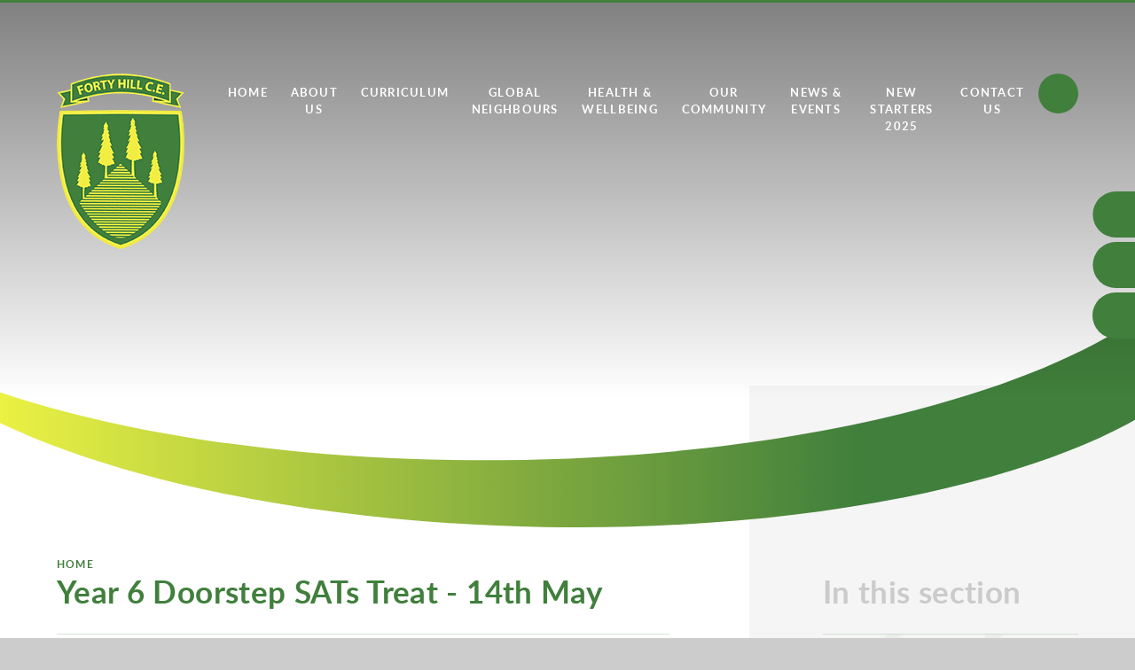

--- FILE ---
content_type: text/html
request_url: https://www.fortyhill.com/gallery/Default.asp?pid=104&gcatid=3&albumid=41&login=true
body_size: 700355
content:

<!DOCTYPE html>
<!--[if IE 7]><html class="no-ios no-js lte-ie9 lte-ie8 lte-ie7" lang="en" xml:lang="en"><![endif]-->
<!--[if IE 8]><html class="no-ios no-js lte-ie9 lte-ie8"  lang="en" xml:lang="en"><![endif]-->
<!--[if IE 9]><html class="no-ios no-js lte-ie9"  lang="en" xml:lang="en"><![endif]-->
<!--[if !IE]><!--> <html class="no-ios no-js"  lang="en" xml:lang="en"><!--<![endif]-->
	<head>
		<meta http-equiv="X-UA-Compatible" content="IE=edge" />
		<meta http-equiv="content-type" content="text/html; charset=utf-8"/>
		
		<link rel="canonical" href="https://www.fortyhill.com/page/?title=Untitled&amp;pid=0">
		<script>window.FontAwesomeConfig = {showMissingIcons: false};</script><link rel="stylesheet" media="screen" href="https://cdn.juniperwebsites.co.uk/_includes/font-awesome/5.7.1/css/fa-web-font.css?cache=v4.6.56.3">
<script defer src="https://cdn.juniperwebsites.co.uk/_includes/font-awesome/5.7.1/js/fontawesome-all.min.js?cache=v4.6.56.3"></script>
<script defer src="https://cdn.juniperwebsites.co.uk/_includes/font-awesome/5.7.1/js/fa-v4-shims.min.js?cache=v4.6.56.3"></script>

		<title>Year 6 Doorstep SATs Treat - 14th May - Forty Hill C.E. School</title>
		
<!--[if IE]>
<script>
console = {log:function(){return;}};
</script>
<![endif]-->

<script>
	var boolItemEditDisabled;
	var boolLanguageMode, boolLanguageEditOriginal;
	var boolViewingConnect;
	var boolConnectDashboard;
	var displayRegions = [];
	var intNewFileCount = 0;
	strItemType = "photo album";
	strSubItemType = "photo album";

	var featureSupport = {
		tagging: false,
		eventTagging: false
	};
	var boolLoggedIn = false;
boolAdminMode = false;
	var boolSuperUser = false;
strCookieBarStyle = 'overlay';
	intParentPageID = "104";
	intCurrentItemID = 41;
	intCurrentCatID = 3;	strPhotoGalleryUploadLocation = 'top';

boolIsHomePage = false;
	boolItemEditDisabled = true;
	boolLanguageEditOriginal=true;
	strCurrentLanguage='en-gb';	strFileAttachmentsUploadLocation = 'bottom';	boolViewingConnect = false;	boolConnectDashboard = false;	var objEditorComponentList = {};

</script>

<script src="https://cdn.juniperwebsites.co.uk/admin/_includes/js/mutation_events.min.js?cache=v4.6.56.3"></script>
<script src="https://cdn.juniperwebsites.co.uk/admin/_includes/js/jquery/jquery.js?cache=v4.6.56.3"></script>
<script src="https://cdn.juniperwebsites.co.uk/admin/_includes/js/jquery/jquery.prefilter.js?cache=v4.6.56.3"></script>
<script src="https://cdn.juniperwebsites.co.uk/admin/_includes/js/jquery/jquery.query.js?cache=v4.6.56.3"></script>
<script src="https://cdn.juniperwebsites.co.uk/admin/_includes/js/jquery/js.cookie.js?cache=v4.6.56.3"></script>
<script src="/_includes/editor/template-javascript.asp?cache=260112"></script>
<script src="/admin/_includes/js/functions/minified/functions.login.new.asp?cache=260112"></script>
<link rel="stylesheet" media="screen" href="//fonts.googleapis.com/css?family=Lato:300,400&cache=260112">
<link rel="stylesheet" media="screen" href="https://cdn.juniperwebsites.co.uk/admin/_includes/css/login.css?cache=v4.6.56.3">

  <script>

  </script>
<link href="https://www.fortyhill.com/feeds/album.asp?albumid=41&amp;pid=104&amp;gcatid=3" rel="alternate" type="application/rss+xml" title="Forty Hill C.E. School - Album Feed"><link href="https://www.fortyhill.com/feeds/gallery.asp?gcatid=3&amp;pid=104" rel="alternate" type="application/rss+xml" title="Forty Hill C.E. School - Gallery Feed"><link rel="stylesheet" media="screen" href="/_site/css/main.css?cache=260112">
<link rel="stylesheet" media="screen" href="/_site/css/content.css?cache=260112">


	<meta name="mobile-web-app-capable" content="yes">
	<meta name="apple-mobile-web-app-capable" content="yes">
	<meta name="viewport" content="width=device-width, initial-scale=1, minimum-scale=1, maximum-scale=1">
	<link rel="author" href="/humans.txt">
	<link rel="icon" href="/_site/images/favicons/favicon.ico">
	<link rel="apple-touch-icon" href="/_site/images/favicons/favicon.png">
	<link rel="stylesheet" href="//fonts.googleapis.com/css?family=Roboto:300italic,300">

	<script type="text/javascript">
	var iOS = ( navigator.userAgent.match(/(iPad|iPhone|iPod)/g) ? true : false );
	if (iOS) { $('html').removeClass('no-ios').addClass('ios'); }
	</script><link rel="stylesheet" media="screen" href="https://cdn.juniperwebsites.co.uk/_includes/css/content-blocks.css?cache=v4.6.56.3">
<link rel="stylesheet" media="screen" href="/_includes/css/cookie-colour.asp?cache=260112">
<link rel="stylesheet" media="screen" href="https://cdn.juniperwebsites.co.uk/_includes/css/cookies.css?cache=v4.6.56.3">
<link rel="stylesheet" media="screen" href="https://cdn.juniperwebsites.co.uk/_includes/css/cookies.advanced.css?cache=v4.6.56.3">
<link rel="stylesheet" media="screen" href="/_site/css/gallery.css?cache=260112">
<link rel="stylesheet" media="screen" href="https://cdn.juniperwebsites.co.uk/admin/_includes/js/lightgallery_v2/css/lightgallery-bundle.min.css?cache=v4.6.56.3">
<script integrity="sha512-n82wdm8yNoOCDS7jsP6OEe12S0GHQV7jGSwj5V2tcNY/KM3z+oSDraUN3Hjf3EgOS9HWa4s3DmSSM2Z9anVVRQ==" crossorigin="anonymous" referrerpolicy="no-referrer" src="https://cdnjs.cloudflare.com/ajax/libs/lightgallery/2.8.1/lightgallery.min.js?cache=260112"></script>
<script integrity="sha512-TFYXjHb/UymEC8RX54XLkgjfmBt/ekXY4qbw7IeSTvsUHsmvQzYN3oVdud8Qqgi4/dPpUKLJA9RkYj2U7sIZ0w==" crossorigin="anonymous" referrerpolicy="no-referrer" src="https://cdnjs.cloudflare.com/ajax/libs/lightgallery/2.8.1/plugins/autoplay/lg-autoplay.min.js?cache=260112"></script>
<script integrity="sha512-TCjJYS48Xyn1lM1tXcSlfLR/K8wVagbOYRuuDZOAJog0h4ECN79ak5IeszyiCGmhC2jvrVBnS1rPPwpxpHjN4w==" crossorigin="anonymous" referrerpolicy="no-referrer" src="https://cdnjs.cloudflare.com/ajax/libs/lightgallery/2.8.1/plugins/fullscreen/lg-fullscreen.min.js?cache=260112"></script>
<script integrity="sha512-JJ6kXdrz+7LlX78Nb0TttHqmOXaRmfmzrL1Z1W33cILbfhCK6/4IdDdi9COOfeggOWJTbqVoNiC/j9fLCJGLlw==" crossorigin="anonymous" referrerpolicy="no-referrer" src="https://cdnjs.cloudflare.com/ajax/libs/lightgallery/2.8.1/plugins/thumbnail/lg-thumbnail.min.js?cache=260112"></script>
<script integrity="sha512-Pj7YuT7FtS/ag8hcPK0jGMersZh30rTlDTYlUEOvLKMkD15+PxIKV1WEhJBihHS5Vcotqi6z18jerW+UTuLK4Q==" crossorigin="anonymous" referrerpolicy="no-referrer" src="https://cdnjs.cloudflare.com/ajax/libs/lightgallery/2.8.1/plugins/hash/lg-hash.min.js?cache=260112"></script>
<script integrity="sha512-/nVDv6BV2iCSxA44tgJLUgxmURDKfoUYdpLah0Hz8s3rpWBMHeiSzrr7bplsMBf+mF2L//RXX2q/SE6B0UhCRA==" crossorigin="anonymous" referrerpolicy="no-referrer" src="https://cdnjs.cloudflare.com/ajax/libs/lightgallery/2.8.1/plugins/zoom/lg-zoom.min.js?cache=260112"></script>
<script src="https://cdn.juniperwebsites.co.uk/gallery/js/gallery.js?cache=v4.6.56.3"></script>
<link rel="stylesheet" media="screen" href="https://cdn.juniperwebsites.co.uk/_includes/css/overlord.css?cache=v4.6.56.3">
<link rel="stylesheet" media="screen" href="https://cdn.juniperwebsites.co.uk/_includes/css/templates.css?cache=v4.6.56.3">
<link rel="stylesheet" media="screen" href="/_site/css/attachments.css?cache=260112">
<link rel="stylesheet" media="screen" href="/_site/css/templates.css?cache=260112">
<style>#print_me { display: none;}</style><script src="https://cdn.juniperwebsites.co.uk/admin/_includes/js/modernizr.js?cache=v4.6.56.3"></script>

        <meta property="og:site_name" content="Forty Hill C.E. School" />
        <meta property="og:title" content="Year 6 Doorstep SATs Treat - 14th May" />
        <meta property="og:image" content="https://www.fortyhill.com/_site/data/images/galleries/41/IMG_2671.JPG" />
        <meta property="og:type" content="website" />
        <meta property="twitter:card" content="summary" />
</head>


    <body>


<div id="print_me"></div>
<div id="admin_ribbon">
	<script>
		$(document).ready(function(){
			$('body').e4eLogin();
		});
	</script>
</div><div class="mason mason--inner">

	<section class="access">
		<a class="access__anchor" name="header"></a>
		<a class="access__link" href="#content">Skip to content &darr;</a>
	</section>

	
	
	<header class="header">
		<section class="menu">
			<button class="menu__btn" data-toggle=".mason--menu">			
				<span class="menu__btn__text menu__btn__text--open">Menu</span>
				<span class="menu__btn__text menu__btn__text--close">Close</span>	
				<div class="menu__btn__icon"></div>		
			</button>
			<nav class="menu__sidebar">
				<ul class="menu__sidebar__list"><li class="menu__sidebar__list__item menu__sidebar__list__item--page_1"><a class="menu__sidebar__list__item__link" id="page_1" href="/"><span>Home</span><div class="menu__sidebar__list__item__svg"><svg xmlns="http://www.w3.org/2000/svg" width="36.1" height="37.86" viewBox="0 0 438.361 413.25"><g data-name="Group 770" fill="#F1EC46"><g data-name="Group 768"><path class="cls-1" data-name="Path 54" d="M40.851 412.786c-3.4-.019-5.021.192-8.411.441-2.517.185-3.387-.726-3.223-3.3.787-12.4 1.257-24.828 2.218-37.216a64.653 64.653 0 0 0-.4-13.257c-.314-2.459-6.813-6.375-9.119-5.462-1.1.435-2.625 1.544-3.17.46-1.862-3.7-4.97-4.483-8.6-4.547-.129 0-.35-.121-.369-.217-1.121-5.619-6.3-3.474-9.775-4.931 4.918-7.175 6.972-15.392 10.222-23.093-1.237-.883-1.772.251-2.5.524-1.75.664-3.723 1.1-5.05-.185-1.548-1.5.393-2.968 1.019-4.271 2.555-5.318 5.4-10.5 6.611-16.466-1.906-.5-3.787 1.163-5.919-.331 6.63-10.15 10.619-21.609 16.3-33.595-2.034 1.379-3.144 2.155-4.278 2.894-1.149.749-2.615 1.55-3.658.508-.993-.993.377-2.158.92-3.074 2.932-4.96 6.452-9.6 8.156-15.212.808-2.661 1.516-5.353 2.5-8.837-3.272 2.045-5.265 5.132-9.149 4.1a114.009 114.009 0 0 0 5.84-17.747c-1.634-.259-2.519 1.813-4.841.543 5.835-9.061 8.948-19.283 11.45-29.891-1.583-.544-3.036 1.04-4.481-.292.824-2.252 1.8-4.547 2.484-6.928.437-1.526 2.278-3.276-.9-4.576-1.321-.541.05-2.69.693-3.9 2.9-5.458 5.912-10.851 9.159-16.769 2.325 5.766 6.3 10.256 8.537 15.676.67 1.626 3.767 4.632-1.086 5.771-1.194.28-.171 1.487.084 2.194.827 2.286 2.372 4.334 2.56 6.953-1.89-.006-1.92-2.043-3.386-2.332-1.159 1.864.05 3.241.942 4.7 1.544 2.523 3.362 4.941 4.463 7.647.676 1.663 2.157 4.4-1.683 5.035-.962.158-.993.494-.157 2.059 1.884 3.53 3.824 7.059 4.474 11.046.248 1.518 1.445 3.964-2.154 3.745-1.566-.1-.511 1.3-.287 1.892q1.715 4.555 3.621 9.039c1.368 3.221 3.555 6.283.894 9.929-.838 1.147.458 2.161.924 3.177 2.1 4.566 4.3 9.086 6.3 13.694.54 1.245 1.817 2.893.391 4.06-1.052.86-2.474-.418-3.734-.725-.4-.1-.8-.214-1.736-.465 2.727 8.492 6.63 16.018 10.71 23.466.355.648.776 1.26 1.167 1.889 4.68 7.535 4.522 7.909-4.088 9.032 1.289 4.147 3.446 7.817 5.415 11.578 3.172 6.061 2.286 8.043-4.4 9.679 2.756 5.748 6.19 11.148 7.975 17.293 1.349 4.644-.023 6.926-4.724 7.175-3.527.186-6.824-.465-9.6 3.2-1.618 2.137-5.5 1.6-8.45 1.841-5.943.5-7.809 2.328-7.725 8.253.164 11.534-.8 23.111 1.19 34.582z"/><path class="cls-4" data-name="Path 57" d="M408.397 412.786c-3.4-.019-5.021.192-8.411.441-2.517.185-3.387-.726-3.223-3.3.787-12.4 1.257-24.828 2.218-37.216a64.653 64.653 0 0 0-.4-13.257c-.314-2.459-6.813-6.375-9.119-5.462-1.1.435-2.625 1.544-3.17.46-1.862-3.7-4.97-4.483-8.6-4.547-.129 0-.35-.121-.369-.217-1.121-5.619-6.3-3.474-9.775-4.931 4.918-7.175 6.972-15.392 10.222-23.093-1.237-.883-1.772.251-2.5.524-1.75.664-3.723 1.1-5.05-.185-1.548-1.5.393-2.968 1.019-4.271 2.555-5.318 5.4-10.5 6.611-16.466-1.906-.5-3.787 1.163-5.919-.331 6.63-10.15 10.619-21.609 16.3-33.595-2.034 1.379-3.144 2.155-4.278 2.894-1.149.749-2.615 1.55-3.658.508-.993-.993.377-2.158.92-3.074 2.932-4.96 6.452-9.6 8.156-15.212.808-2.661 1.516-5.353 2.5-8.837-3.272 2.045-5.265 5.132-9.149 4.1a114.009 114.009 0 0 0 5.84-17.747c-1.634-.259-2.519 1.813-4.841.543 5.835-9.061 8.948-19.283 11.45-29.891-1.583-.544-3.036 1.04-4.481-.292.824-2.252 1.8-4.547 2.484-6.928.437-1.526 2.278-3.276-.9-4.576-1.321-.541.05-2.69.693-3.9 2.9-5.458 5.912-10.851 9.159-16.769 2.325 5.766 6.3 10.256 8.537 15.676.67 1.626 3.767 4.632-1.086 5.771-1.194.28-.171 1.487.084 2.194.827 2.286 2.372 4.334 2.56 6.953-1.89-.006-1.92-2.043-3.386-2.332-1.159 1.864.05 3.241.942 4.7 1.544 2.523 3.362 4.941 4.463 7.647.676 1.663 2.157 4.4-1.683 5.035-.962.158-.993.494-.157 2.059 1.884 3.53 3.824 7.059 4.474 11.046.248 1.518 1.445 3.964-2.154 3.745-1.566-.1-.511 1.3-.287 1.892q1.715 4.555 3.621 9.039c1.368 3.221 3.555 6.283.894 9.929-.838 1.147.458 2.161.924 3.177 2.1 4.566 4.3 9.086 6.3 13.694.54 1.245 1.817 2.893.391 4.06-1.052.86-2.474-.418-3.734-.725-.4-.1-.8-.214-1.736-.465 2.727 8.492 6.63 16.018 10.71 23.466.355.648.776 1.26 1.167 1.889 4.68 7.535 4.522 7.909-4.088 9.032 1.289 4.147 3.446 7.817 5.415 11.578 3.172 6.061 2.286 8.043-4.4 9.679 2.756 5.748 6.19 11.148 7.975 17.293 1.349 4.644-.023 6.926-4.724 7.175-3.527.186-6.824-.465-9.6 3.2-1.618 2.137-5.5 1.6-8.45 1.841-5.943.5-7.809 2.328-7.725 8.253.164 11.534-.8 23.111 1.19 34.582z"/></g><g data-name="Group 769"><path class="cls-2" data-name="Path 55" d="M149.177 303.488c-4.213-.023-6.229.238-10.435.547-3.122.229-4.2-.9-4-4.1.976-15.387 1.56-30.8 2.752-46.17a80.213 80.213 0 0 0-.5-16.447c-.39-3.05-8.452-7.909-11.313-6.777-1.366.54-3.257 1.915-3.933.571-2.311-4.591-6.166-5.562-10.669-5.641-.16 0-.435-.15-.458-.269-1.39-6.971-7.819-4.31-12.126-6.118 6.1-8.9 8.65-19.1 12.681-28.649-1.535-1.1-2.2.311-3.1.651-2.171.823-4.618 1.366-6.266-.23-1.92-1.86.488-3.682 1.264-5.3 3.17-6.6 6.7-13.03 8.2-20.427-2.364-.62-4.7 1.443-7.343-.411 8.225-12.593 13.173-26.808 20.223-41.678-2.523 1.711-3.9 2.673-5.307 3.59-1.426.929-3.244 1.923-4.538.63-1.231-1.231.468-2.677 1.141-3.814 3.638-6.153 8-11.91 10.118-18.872 1-3.3 1.881-6.641 3.1-10.962-4.059 2.536-6.531 6.367-11.351 5.084a141.465 141.465 0 0 0 7.246-22.017c-2.027-.321-3.126 2.249-6.005.674 7.239-11.242 11.1-23.923 14.2-37.083-1.964-.675-3.767 1.291-5.56-.362 1.022-2.794 2.234-5.641 3.082-8.595.543-1.893 2.826-4.064-1.115-5.676-1.639-.671.062-3.337.86-4.839 3.592-6.771 7.334-13.462 11.363-20.8 2.885 7.154 7.819 12.723 10.591 19.448.832 2.017 4.673 5.747-1.347 7.159-1.481.348-.212 1.845.1 2.722 1.026 2.836 2.943 5.376 3.175 8.625-2.345-.008-2.382-2.534-4.2-2.893-1.437 2.312.062 4.021 1.169 5.829 1.915 3.13 4.17 6.13 5.536 9.487.838 2.063 2.676 5.461-2.087 6.246-1.194.2-1.231.613-.2 2.555 2.338 4.379 4.744 8.757 5.551 13.7.308 1.883 1.793 4.918-2.672 4.646-1.943-.118-.634 1.607-.356 2.347q2.128 5.652 4.492 11.214c1.7 4 4.411 7.795 1.109 12.317-1.039 1.423.568 2.681 1.146 3.942 2.6 5.664 5.333 11.272 7.814 16.988.669 1.545 2.255 3.589.485 5.037-1.3 1.067-3.069-.519-4.633-.9-.5-.122-1-.266-2.154-.577 3.384 10.535 8.225 19.872 13.287 29.112.44.8.963 1.564 1.448 2.343 5.806 9.348 5.61 9.812-5.072 11.205 1.6 5.145 4.275 9.7 6.718 14.364 3.936 7.519 2.836 9.978-5.463 12.007 3.419 7.13 7.679 13.831 9.893 21.454 1.674 5.762-.029 8.592-5.86 8.9-4.376.23-8.466-.577-11.908 3.968-2.007 2.651-6.825 1.98-10.482 2.284-7.373.616-9.688 2.887-9.584 10.239.2 14.309-1 28.671 1.476 42.9z"/><path class="cls-3" data-name="Path 56" d="M294.911 303.488c-4.213-.023-6.229.238-10.435.547-3.122.229-4.2-.9-4-4.1.976-15.387 1.56-30.8 2.752-46.17a80.213 80.213 0 0 0-.5-16.447c-.39-3.05-8.452-7.909-11.313-6.777-1.366.54-3.257 1.915-3.933.571-2.311-4.591-6.166-5.562-10.669-5.641-.16 0-.435-.15-.458-.269-1.39-6.971-7.819-4.31-12.126-6.118 6.1-8.9 8.65-19.1 12.681-28.649-1.535-1.1-2.2.311-3.1.651-2.171.823-4.618 1.366-6.266-.23-1.92-1.86.488-3.682 1.264-5.3 3.17-6.6 6.7-13.03 8.2-20.427-2.364-.62-4.7 1.443-7.343-.411 8.225-12.593 13.173-26.808 20.223-41.678-2.523 1.711-3.9 2.673-5.307 3.59-1.426.929-3.244 1.923-4.538.63-1.231-1.231.468-2.677 1.141-3.814 3.638-6.153 8-11.91 10.118-18.872 1-3.3 1.881-6.641 3.1-10.962-4.059 2.536-6.531 6.367-11.351 5.084a141.465 141.465 0 0 0 7.246-22.017c-2.027-.321-3.126 2.249-6.005.674 7.239-11.242 11.1-23.923 14.2-37.083-1.964-.675-3.767 1.291-5.56-.362 1.022-2.794 2.234-5.641 3.082-8.595.543-1.893 2.826-4.064-1.115-5.676-1.639-.671.062-3.337.86-4.839 3.592-6.771 7.334-13.462 11.363-20.8 2.885 7.154 7.819 12.723 10.591 19.448.832 2.017 4.673 5.747-1.347 7.159-1.481.348-.212 1.845.1 2.722 1.026 2.836 2.943 5.376 3.175 8.625-2.345-.008-2.382-2.534-4.2-2.893-1.437 2.312.062 4.021 1.169 5.829 1.915 3.13 4.17 6.13 5.536 9.487.838 2.063 2.676 5.461-2.087 6.246-1.194.2-1.231.613-.2 2.555 2.338 4.379 4.744 8.757 5.551 13.7.308 1.883 1.793 4.918-2.672 4.646-1.943-.118-.634 1.607-.356 2.347q2.128 5.652 4.492 11.214c1.7 4 4.411 7.795 1.109 12.317-1.039 1.423.568 2.681 1.146 3.942 2.6 5.664 5.333 11.272 7.814 16.988.669 1.545 2.255 3.589.485 5.037-1.3 1.067-3.069-.519-4.633-.9-.5-.122-1-.266-2.154-.577 3.384 10.535 8.225 19.872 13.287 29.112.44.8.963 1.564 1.448 2.343 5.806 9.348 5.61 9.812-5.072 11.205 1.6 5.145 4.275 9.7 6.718 14.364 3.936 7.519 2.836 9.978-5.463 12.007 3.419 7.13 7.679 13.831 9.893 21.454 1.674 5.762-.029 8.592-5.86 8.9-4.376.23-8.466-.577-11.908 3.968-2.007 2.651-6.825 1.98-10.482 2.284-7.373.616-9.688 2.887-9.584 10.239.2 14.309-1 28.671 1.476 42.9z"/></g></g></svg></div></a><button class="menu__sidebar__list__item__button" data-tab=".menu__sidebar__list__item--page_1--expand"><i class="menu__sidebar__list__item__button__icon fa fa-angle-down"></i></button></li><li class="menu__sidebar__list__item menu__sidebar__list__item--page_6 menu__sidebar__list__item--subitems"><a class="menu__sidebar__list__item__link" id="page_6" href="/page/?title=About+Us&amp;pid=6"><span>About Us</span><div class="menu__sidebar__list__item__svg"><svg xmlns="http://www.w3.org/2000/svg" width="36.1" height="37.86" viewBox="0 0 438.361 413.25"><g data-name="Group 770" fill="#F1EC46"><g data-name="Group 768"><path class="cls-1" data-name="Path 54" d="M40.851 412.786c-3.4-.019-5.021.192-8.411.441-2.517.185-3.387-.726-3.223-3.3.787-12.4 1.257-24.828 2.218-37.216a64.653 64.653 0 0 0-.4-13.257c-.314-2.459-6.813-6.375-9.119-5.462-1.1.435-2.625 1.544-3.17.46-1.862-3.7-4.97-4.483-8.6-4.547-.129 0-.35-.121-.369-.217-1.121-5.619-6.3-3.474-9.775-4.931 4.918-7.175 6.972-15.392 10.222-23.093-1.237-.883-1.772.251-2.5.524-1.75.664-3.723 1.1-5.05-.185-1.548-1.5.393-2.968 1.019-4.271 2.555-5.318 5.4-10.5 6.611-16.466-1.906-.5-3.787 1.163-5.919-.331 6.63-10.15 10.619-21.609 16.3-33.595-2.034 1.379-3.144 2.155-4.278 2.894-1.149.749-2.615 1.55-3.658.508-.993-.993.377-2.158.92-3.074 2.932-4.96 6.452-9.6 8.156-15.212.808-2.661 1.516-5.353 2.5-8.837-3.272 2.045-5.265 5.132-9.149 4.1a114.009 114.009 0 0 0 5.84-17.747c-1.634-.259-2.519 1.813-4.841.543 5.835-9.061 8.948-19.283 11.45-29.891-1.583-.544-3.036 1.04-4.481-.292.824-2.252 1.8-4.547 2.484-6.928.437-1.526 2.278-3.276-.9-4.576-1.321-.541.05-2.69.693-3.9 2.9-5.458 5.912-10.851 9.159-16.769 2.325 5.766 6.3 10.256 8.537 15.676.67 1.626 3.767 4.632-1.086 5.771-1.194.28-.171 1.487.084 2.194.827 2.286 2.372 4.334 2.56 6.953-1.89-.006-1.92-2.043-3.386-2.332-1.159 1.864.05 3.241.942 4.7 1.544 2.523 3.362 4.941 4.463 7.647.676 1.663 2.157 4.4-1.683 5.035-.962.158-.993.494-.157 2.059 1.884 3.53 3.824 7.059 4.474 11.046.248 1.518 1.445 3.964-2.154 3.745-1.566-.1-.511 1.3-.287 1.892q1.715 4.555 3.621 9.039c1.368 3.221 3.555 6.283.894 9.929-.838 1.147.458 2.161.924 3.177 2.1 4.566 4.3 9.086 6.3 13.694.54 1.245 1.817 2.893.391 4.06-1.052.86-2.474-.418-3.734-.725-.4-.1-.8-.214-1.736-.465 2.727 8.492 6.63 16.018 10.71 23.466.355.648.776 1.26 1.167 1.889 4.68 7.535 4.522 7.909-4.088 9.032 1.289 4.147 3.446 7.817 5.415 11.578 3.172 6.061 2.286 8.043-4.4 9.679 2.756 5.748 6.19 11.148 7.975 17.293 1.349 4.644-.023 6.926-4.724 7.175-3.527.186-6.824-.465-9.6 3.2-1.618 2.137-5.5 1.6-8.45 1.841-5.943.5-7.809 2.328-7.725 8.253.164 11.534-.8 23.111 1.19 34.582z"/><path class="cls-4" data-name="Path 57" d="M408.397 412.786c-3.4-.019-5.021.192-8.411.441-2.517.185-3.387-.726-3.223-3.3.787-12.4 1.257-24.828 2.218-37.216a64.653 64.653 0 0 0-.4-13.257c-.314-2.459-6.813-6.375-9.119-5.462-1.1.435-2.625 1.544-3.17.46-1.862-3.7-4.97-4.483-8.6-4.547-.129 0-.35-.121-.369-.217-1.121-5.619-6.3-3.474-9.775-4.931 4.918-7.175 6.972-15.392 10.222-23.093-1.237-.883-1.772.251-2.5.524-1.75.664-3.723 1.1-5.05-.185-1.548-1.5.393-2.968 1.019-4.271 2.555-5.318 5.4-10.5 6.611-16.466-1.906-.5-3.787 1.163-5.919-.331 6.63-10.15 10.619-21.609 16.3-33.595-2.034 1.379-3.144 2.155-4.278 2.894-1.149.749-2.615 1.55-3.658.508-.993-.993.377-2.158.92-3.074 2.932-4.96 6.452-9.6 8.156-15.212.808-2.661 1.516-5.353 2.5-8.837-3.272 2.045-5.265 5.132-9.149 4.1a114.009 114.009 0 0 0 5.84-17.747c-1.634-.259-2.519 1.813-4.841.543 5.835-9.061 8.948-19.283 11.45-29.891-1.583-.544-3.036 1.04-4.481-.292.824-2.252 1.8-4.547 2.484-6.928.437-1.526 2.278-3.276-.9-4.576-1.321-.541.05-2.69.693-3.9 2.9-5.458 5.912-10.851 9.159-16.769 2.325 5.766 6.3 10.256 8.537 15.676.67 1.626 3.767 4.632-1.086 5.771-1.194.28-.171 1.487.084 2.194.827 2.286 2.372 4.334 2.56 6.953-1.89-.006-1.92-2.043-3.386-2.332-1.159 1.864.05 3.241.942 4.7 1.544 2.523 3.362 4.941 4.463 7.647.676 1.663 2.157 4.4-1.683 5.035-.962.158-.993.494-.157 2.059 1.884 3.53 3.824 7.059 4.474 11.046.248 1.518 1.445 3.964-2.154 3.745-1.566-.1-.511 1.3-.287 1.892q1.715 4.555 3.621 9.039c1.368 3.221 3.555 6.283.894 9.929-.838 1.147.458 2.161.924 3.177 2.1 4.566 4.3 9.086 6.3 13.694.54 1.245 1.817 2.893.391 4.06-1.052.86-2.474-.418-3.734-.725-.4-.1-.8-.214-1.736-.465 2.727 8.492 6.63 16.018 10.71 23.466.355.648.776 1.26 1.167 1.889 4.68 7.535 4.522 7.909-4.088 9.032 1.289 4.147 3.446 7.817 5.415 11.578 3.172 6.061 2.286 8.043-4.4 9.679 2.756 5.748 6.19 11.148 7.975 17.293 1.349 4.644-.023 6.926-4.724 7.175-3.527.186-6.824-.465-9.6 3.2-1.618 2.137-5.5 1.6-8.45 1.841-5.943.5-7.809 2.328-7.725 8.253.164 11.534-.8 23.111 1.19 34.582z"/></g><g data-name="Group 769"><path class="cls-2" data-name="Path 55" d="M149.177 303.488c-4.213-.023-6.229.238-10.435.547-3.122.229-4.2-.9-4-4.1.976-15.387 1.56-30.8 2.752-46.17a80.213 80.213 0 0 0-.5-16.447c-.39-3.05-8.452-7.909-11.313-6.777-1.366.54-3.257 1.915-3.933.571-2.311-4.591-6.166-5.562-10.669-5.641-.16 0-.435-.15-.458-.269-1.39-6.971-7.819-4.31-12.126-6.118 6.1-8.9 8.65-19.1 12.681-28.649-1.535-1.1-2.2.311-3.1.651-2.171.823-4.618 1.366-6.266-.23-1.92-1.86.488-3.682 1.264-5.3 3.17-6.6 6.7-13.03 8.2-20.427-2.364-.62-4.7 1.443-7.343-.411 8.225-12.593 13.173-26.808 20.223-41.678-2.523 1.711-3.9 2.673-5.307 3.59-1.426.929-3.244 1.923-4.538.63-1.231-1.231.468-2.677 1.141-3.814 3.638-6.153 8-11.91 10.118-18.872 1-3.3 1.881-6.641 3.1-10.962-4.059 2.536-6.531 6.367-11.351 5.084a141.465 141.465 0 0 0 7.246-22.017c-2.027-.321-3.126 2.249-6.005.674 7.239-11.242 11.1-23.923 14.2-37.083-1.964-.675-3.767 1.291-5.56-.362 1.022-2.794 2.234-5.641 3.082-8.595.543-1.893 2.826-4.064-1.115-5.676-1.639-.671.062-3.337.86-4.839 3.592-6.771 7.334-13.462 11.363-20.8 2.885 7.154 7.819 12.723 10.591 19.448.832 2.017 4.673 5.747-1.347 7.159-1.481.348-.212 1.845.1 2.722 1.026 2.836 2.943 5.376 3.175 8.625-2.345-.008-2.382-2.534-4.2-2.893-1.437 2.312.062 4.021 1.169 5.829 1.915 3.13 4.17 6.13 5.536 9.487.838 2.063 2.676 5.461-2.087 6.246-1.194.2-1.231.613-.2 2.555 2.338 4.379 4.744 8.757 5.551 13.7.308 1.883 1.793 4.918-2.672 4.646-1.943-.118-.634 1.607-.356 2.347q2.128 5.652 4.492 11.214c1.7 4 4.411 7.795 1.109 12.317-1.039 1.423.568 2.681 1.146 3.942 2.6 5.664 5.333 11.272 7.814 16.988.669 1.545 2.255 3.589.485 5.037-1.3 1.067-3.069-.519-4.633-.9-.5-.122-1-.266-2.154-.577 3.384 10.535 8.225 19.872 13.287 29.112.44.8.963 1.564 1.448 2.343 5.806 9.348 5.61 9.812-5.072 11.205 1.6 5.145 4.275 9.7 6.718 14.364 3.936 7.519 2.836 9.978-5.463 12.007 3.419 7.13 7.679 13.831 9.893 21.454 1.674 5.762-.029 8.592-5.86 8.9-4.376.23-8.466-.577-11.908 3.968-2.007 2.651-6.825 1.98-10.482 2.284-7.373.616-9.688 2.887-9.584 10.239.2 14.309-1 28.671 1.476 42.9z"/><path class="cls-3" data-name="Path 56" d="M294.911 303.488c-4.213-.023-6.229.238-10.435.547-3.122.229-4.2-.9-4-4.1.976-15.387 1.56-30.8 2.752-46.17a80.213 80.213 0 0 0-.5-16.447c-.39-3.05-8.452-7.909-11.313-6.777-1.366.54-3.257 1.915-3.933.571-2.311-4.591-6.166-5.562-10.669-5.641-.16 0-.435-.15-.458-.269-1.39-6.971-7.819-4.31-12.126-6.118 6.1-8.9 8.65-19.1 12.681-28.649-1.535-1.1-2.2.311-3.1.651-2.171.823-4.618 1.366-6.266-.23-1.92-1.86.488-3.682 1.264-5.3 3.17-6.6 6.7-13.03 8.2-20.427-2.364-.62-4.7 1.443-7.343-.411 8.225-12.593 13.173-26.808 20.223-41.678-2.523 1.711-3.9 2.673-5.307 3.59-1.426.929-3.244 1.923-4.538.63-1.231-1.231.468-2.677 1.141-3.814 3.638-6.153 8-11.91 10.118-18.872 1-3.3 1.881-6.641 3.1-10.962-4.059 2.536-6.531 6.367-11.351 5.084a141.465 141.465 0 0 0 7.246-22.017c-2.027-.321-3.126 2.249-6.005.674 7.239-11.242 11.1-23.923 14.2-37.083-1.964-.675-3.767 1.291-5.56-.362 1.022-2.794 2.234-5.641 3.082-8.595.543-1.893 2.826-4.064-1.115-5.676-1.639-.671.062-3.337.86-4.839 3.592-6.771 7.334-13.462 11.363-20.8 2.885 7.154 7.819 12.723 10.591 19.448.832 2.017 4.673 5.747-1.347 7.159-1.481.348-.212 1.845.1 2.722 1.026 2.836 2.943 5.376 3.175 8.625-2.345-.008-2.382-2.534-4.2-2.893-1.437 2.312.062 4.021 1.169 5.829 1.915 3.13 4.17 6.13 5.536 9.487.838 2.063 2.676 5.461-2.087 6.246-1.194.2-1.231.613-.2 2.555 2.338 4.379 4.744 8.757 5.551 13.7.308 1.883 1.793 4.918-2.672 4.646-1.943-.118-.634 1.607-.356 2.347q2.128 5.652 4.492 11.214c1.7 4 4.411 7.795 1.109 12.317-1.039 1.423.568 2.681 1.146 3.942 2.6 5.664 5.333 11.272 7.814 16.988.669 1.545 2.255 3.589.485 5.037-1.3 1.067-3.069-.519-4.633-.9-.5-.122-1-.266-2.154-.577 3.384 10.535 8.225 19.872 13.287 29.112.44.8.963 1.564 1.448 2.343 5.806 9.348 5.61 9.812-5.072 11.205 1.6 5.145 4.275 9.7 6.718 14.364 3.936 7.519 2.836 9.978-5.463 12.007 3.419 7.13 7.679 13.831 9.893 21.454 1.674 5.762-.029 8.592-5.86 8.9-4.376.23-8.466-.577-11.908 3.968-2.007 2.651-6.825 1.98-10.482 2.284-7.373.616-9.688 2.887-9.584 10.239.2 14.309-1 28.671 1.476 42.9z"/></g></g></svg></div></a><button class="menu__sidebar__list__item__button" data-tab=".menu__sidebar__list__item--page_6--expand"><i class="menu__sidebar__list__item__button__icon fa fa-angle-down"></i></button><ul class="menu__sidebar__list__item__sub"><li class="menu__sidebar__list__item menu__sidebar__list__item--page_12"><a class="menu__sidebar__list__item__link" id="page_12" href="/page/?title=Our+Vision+and+Values&amp;pid=12"><span>Our Vision and Values</span><div class="menu__sidebar__list__item__svg"><svg xmlns="http://www.w3.org/2000/svg" width="36.1" height="37.86" viewBox="0 0 438.361 413.25"><g data-name="Group 770" fill="#F1EC46"><g data-name="Group 768"><path class="cls-1" data-name="Path 54" d="M40.851 412.786c-3.4-.019-5.021.192-8.411.441-2.517.185-3.387-.726-3.223-3.3.787-12.4 1.257-24.828 2.218-37.216a64.653 64.653 0 0 0-.4-13.257c-.314-2.459-6.813-6.375-9.119-5.462-1.1.435-2.625 1.544-3.17.46-1.862-3.7-4.97-4.483-8.6-4.547-.129 0-.35-.121-.369-.217-1.121-5.619-6.3-3.474-9.775-4.931 4.918-7.175 6.972-15.392 10.222-23.093-1.237-.883-1.772.251-2.5.524-1.75.664-3.723 1.1-5.05-.185-1.548-1.5.393-2.968 1.019-4.271 2.555-5.318 5.4-10.5 6.611-16.466-1.906-.5-3.787 1.163-5.919-.331 6.63-10.15 10.619-21.609 16.3-33.595-2.034 1.379-3.144 2.155-4.278 2.894-1.149.749-2.615 1.55-3.658.508-.993-.993.377-2.158.92-3.074 2.932-4.96 6.452-9.6 8.156-15.212.808-2.661 1.516-5.353 2.5-8.837-3.272 2.045-5.265 5.132-9.149 4.1a114.009 114.009 0 0 0 5.84-17.747c-1.634-.259-2.519 1.813-4.841.543 5.835-9.061 8.948-19.283 11.45-29.891-1.583-.544-3.036 1.04-4.481-.292.824-2.252 1.8-4.547 2.484-6.928.437-1.526 2.278-3.276-.9-4.576-1.321-.541.05-2.69.693-3.9 2.9-5.458 5.912-10.851 9.159-16.769 2.325 5.766 6.3 10.256 8.537 15.676.67 1.626 3.767 4.632-1.086 5.771-1.194.28-.171 1.487.084 2.194.827 2.286 2.372 4.334 2.56 6.953-1.89-.006-1.92-2.043-3.386-2.332-1.159 1.864.05 3.241.942 4.7 1.544 2.523 3.362 4.941 4.463 7.647.676 1.663 2.157 4.4-1.683 5.035-.962.158-.993.494-.157 2.059 1.884 3.53 3.824 7.059 4.474 11.046.248 1.518 1.445 3.964-2.154 3.745-1.566-.1-.511 1.3-.287 1.892q1.715 4.555 3.621 9.039c1.368 3.221 3.555 6.283.894 9.929-.838 1.147.458 2.161.924 3.177 2.1 4.566 4.3 9.086 6.3 13.694.54 1.245 1.817 2.893.391 4.06-1.052.86-2.474-.418-3.734-.725-.4-.1-.8-.214-1.736-.465 2.727 8.492 6.63 16.018 10.71 23.466.355.648.776 1.26 1.167 1.889 4.68 7.535 4.522 7.909-4.088 9.032 1.289 4.147 3.446 7.817 5.415 11.578 3.172 6.061 2.286 8.043-4.4 9.679 2.756 5.748 6.19 11.148 7.975 17.293 1.349 4.644-.023 6.926-4.724 7.175-3.527.186-6.824-.465-9.6 3.2-1.618 2.137-5.5 1.6-8.45 1.841-5.943.5-7.809 2.328-7.725 8.253.164 11.534-.8 23.111 1.19 34.582z"/><path class="cls-4" data-name="Path 57" d="M408.397 412.786c-3.4-.019-5.021.192-8.411.441-2.517.185-3.387-.726-3.223-3.3.787-12.4 1.257-24.828 2.218-37.216a64.653 64.653 0 0 0-.4-13.257c-.314-2.459-6.813-6.375-9.119-5.462-1.1.435-2.625 1.544-3.17.46-1.862-3.7-4.97-4.483-8.6-4.547-.129 0-.35-.121-.369-.217-1.121-5.619-6.3-3.474-9.775-4.931 4.918-7.175 6.972-15.392 10.222-23.093-1.237-.883-1.772.251-2.5.524-1.75.664-3.723 1.1-5.05-.185-1.548-1.5.393-2.968 1.019-4.271 2.555-5.318 5.4-10.5 6.611-16.466-1.906-.5-3.787 1.163-5.919-.331 6.63-10.15 10.619-21.609 16.3-33.595-2.034 1.379-3.144 2.155-4.278 2.894-1.149.749-2.615 1.55-3.658.508-.993-.993.377-2.158.92-3.074 2.932-4.96 6.452-9.6 8.156-15.212.808-2.661 1.516-5.353 2.5-8.837-3.272 2.045-5.265 5.132-9.149 4.1a114.009 114.009 0 0 0 5.84-17.747c-1.634-.259-2.519 1.813-4.841.543 5.835-9.061 8.948-19.283 11.45-29.891-1.583-.544-3.036 1.04-4.481-.292.824-2.252 1.8-4.547 2.484-6.928.437-1.526 2.278-3.276-.9-4.576-1.321-.541.05-2.69.693-3.9 2.9-5.458 5.912-10.851 9.159-16.769 2.325 5.766 6.3 10.256 8.537 15.676.67 1.626 3.767 4.632-1.086 5.771-1.194.28-.171 1.487.084 2.194.827 2.286 2.372 4.334 2.56 6.953-1.89-.006-1.92-2.043-3.386-2.332-1.159 1.864.05 3.241.942 4.7 1.544 2.523 3.362 4.941 4.463 7.647.676 1.663 2.157 4.4-1.683 5.035-.962.158-.993.494-.157 2.059 1.884 3.53 3.824 7.059 4.474 11.046.248 1.518 1.445 3.964-2.154 3.745-1.566-.1-.511 1.3-.287 1.892q1.715 4.555 3.621 9.039c1.368 3.221 3.555 6.283.894 9.929-.838 1.147.458 2.161.924 3.177 2.1 4.566 4.3 9.086 6.3 13.694.54 1.245 1.817 2.893.391 4.06-1.052.86-2.474-.418-3.734-.725-.4-.1-.8-.214-1.736-.465 2.727 8.492 6.63 16.018 10.71 23.466.355.648.776 1.26 1.167 1.889 4.68 7.535 4.522 7.909-4.088 9.032 1.289 4.147 3.446 7.817 5.415 11.578 3.172 6.061 2.286 8.043-4.4 9.679 2.756 5.748 6.19 11.148 7.975 17.293 1.349 4.644-.023 6.926-4.724 7.175-3.527.186-6.824-.465-9.6 3.2-1.618 2.137-5.5 1.6-8.45 1.841-5.943.5-7.809 2.328-7.725 8.253.164 11.534-.8 23.111 1.19 34.582z"/></g><g data-name="Group 769"><path class="cls-2" data-name="Path 55" d="M149.177 303.488c-4.213-.023-6.229.238-10.435.547-3.122.229-4.2-.9-4-4.1.976-15.387 1.56-30.8 2.752-46.17a80.213 80.213 0 0 0-.5-16.447c-.39-3.05-8.452-7.909-11.313-6.777-1.366.54-3.257 1.915-3.933.571-2.311-4.591-6.166-5.562-10.669-5.641-.16 0-.435-.15-.458-.269-1.39-6.971-7.819-4.31-12.126-6.118 6.1-8.9 8.65-19.1 12.681-28.649-1.535-1.1-2.2.311-3.1.651-2.171.823-4.618 1.366-6.266-.23-1.92-1.86.488-3.682 1.264-5.3 3.17-6.6 6.7-13.03 8.2-20.427-2.364-.62-4.7 1.443-7.343-.411 8.225-12.593 13.173-26.808 20.223-41.678-2.523 1.711-3.9 2.673-5.307 3.59-1.426.929-3.244 1.923-4.538.63-1.231-1.231.468-2.677 1.141-3.814 3.638-6.153 8-11.91 10.118-18.872 1-3.3 1.881-6.641 3.1-10.962-4.059 2.536-6.531 6.367-11.351 5.084a141.465 141.465 0 0 0 7.246-22.017c-2.027-.321-3.126 2.249-6.005.674 7.239-11.242 11.1-23.923 14.2-37.083-1.964-.675-3.767 1.291-5.56-.362 1.022-2.794 2.234-5.641 3.082-8.595.543-1.893 2.826-4.064-1.115-5.676-1.639-.671.062-3.337.86-4.839 3.592-6.771 7.334-13.462 11.363-20.8 2.885 7.154 7.819 12.723 10.591 19.448.832 2.017 4.673 5.747-1.347 7.159-1.481.348-.212 1.845.1 2.722 1.026 2.836 2.943 5.376 3.175 8.625-2.345-.008-2.382-2.534-4.2-2.893-1.437 2.312.062 4.021 1.169 5.829 1.915 3.13 4.17 6.13 5.536 9.487.838 2.063 2.676 5.461-2.087 6.246-1.194.2-1.231.613-.2 2.555 2.338 4.379 4.744 8.757 5.551 13.7.308 1.883 1.793 4.918-2.672 4.646-1.943-.118-.634 1.607-.356 2.347q2.128 5.652 4.492 11.214c1.7 4 4.411 7.795 1.109 12.317-1.039 1.423.568 2.681 1.146 3.942 2.6 5.664 5.333 11.272 7.814 16.988.669 1.545 2.255 3.589.485 5.037-1.3 1.067-3.069-.519-4.633-.9-.5-.122-1-.266-2.154-.577 3.384 10.535 8.225 19.872 13.287 29.112.44.8.963 1.564 1.448 2.343 5.806 9.348 5.61 9.812-5.072 11.205 1.6 5.145 4.275 9.7 6.718 14.364 3.936 7.519 2.836 9.978-5.463 12.007 3.419 7.13 7.679 13.831 9.893 21.454 1.674 5.762-.029 8.592-5.86 8.9-4.376.23-8.466-.577-11.908 3.968-2.007 2.651-6.825 1.98-10.482 2.284-7.373.616-9.688 2.887-9.584 10.239.2 14.309-1 28.671 1.476 42.9z"/><path class="cls-3" data-name="Path 56" d="M294.911 303.488c-4.213-.023-6.229.238-10.435.547-3.122.229-4.2-.9-4-4.1.976-15.387 1.56-30.8 2.752-46.17a80.213 80.213 0 0 0-.5-16.447c-.39-3.05-8.452-7.909-11.313-6.777-1.366.54-3.257 1.915-3.933.571-2.311-4.591-6.166-5.562-10.669-5.641-.16 0-.435-.15-.458-.269-1.39-6.971-7.819-4.31-12.126-6.118 6.1-8.9 8.65-19.1 12.681-28.649-1.535-1.1-2.2.311-3.1.651-2.171.823-4.618 1.366-6.266-.23-1.92-1.86.488-3.682 1.264-5.3 3.17-6.6 6.7-13.03 8.2-20.427-2.364-.62-4.7 1.443-7.343-.411 8.225-12.593 13.173-26.808 20.223-41.678-2.523 1.711-3.9 2.673-5.307 3.59-1.426.929-3.244 1.923-4.538.63-1.231-1.231.468-2.677 1.141-3.814 3.638-6.153 8-11.91 10.118-18.872 1-3.3 1.881-6.641 3.1-10.962-4.059 2.536-6.531 6.367-11.351 5.084a141.465 141.465 0 0 0 7.246-22.017c-2.027-.321-3.126 2.249-6.005.674 7.239-11.242 11.1-23.923 14.2-37.083-1.964-.675-3.767 1.291-5.56-.362 1.022-2.794 2.234-5.641 3.082-8.595.543-1.893 2.826-4.064-1.115-5.676-1.639-.671.062-3.337.86-4.839 3.592-6.771 7.334-13.462 11.363-20.8 2.885 7.154 7.819 12.723 10.591 19.448.832 2.017 4.673 5.747-1.347 7.159-1.481.348-.212 1.845.1 2.722 1.026 2.836 2.943 5.376 3.175 8.625-2.345-.008-2.382-2.534-4.2-2.893-1.437 2.312.062 4.021 1.169 5.829 1.915 3.13 4.17 6.13 5.536 9.487.838 2.063 2.676 5.461-2.087 6.246-1.194.2-1.231.613-.2 2.555 2.338 4.379 4.744 8.757 5.551 13.7.308 1.883 1.793 4.918-2.672 4.646-1.943-.118-.634 1.607-.356 2.347q2.128 5.652 4.492 11.214c1.7 4 4.411 7.795 1.109 12.317-1.039 1.423.568 2.681 1.146 3.942 2.6 5.664 5.333 11.272 7.814 16.988.669 1.545 2.255 3.589.485 5.037-1.3 1.067-3.069-.519-4.633-.9-.5-.122-1-.266-2.154-.577 3.384 10.535 8.225 19.872 13.287 29.112.44.8.963 1.564 1.448 2.343 5.806 9.348 5.61 9.812-5.072 11.205 1.6 5.145 4.275 9.7 6.718 14.364 3.936 7.519 2.836 9.978-5.463 12.007 3.419 7.13 7.679 13.831 9.893 21.454 1.674 5.762-.029 8.592-5.86 8.9-4.376.23-8.466-.577-11.908 3.968-2.007 2.651-6.825 1.98-10.482 2.284-7.373.616-9.688 2.887-9.584 10.239.2 14.309-1 28.671 1.476 42.9z"/></g></g></svg></div></a><button class="menu__sidebar__list__item__button" data-tab=".menu__sidebar__list__item--page_12--expand"><i class="menu__sidebar__list__item__button__icon fa fa-angle-down"></i></button></li><li class="menu__sidebar__list__item menu__sidebar__list__item--page_86"><a class="menu__sidebar__list__item__link" id="page_86" href="/page/?title=Our+Key+Priorities%2C+Equality+and+Diversity&amp;pid=86"><span>Our Key Priorities, Equality and Diversity</span><div class="menu__sidebar__list__item__svg"><svg xmlns="http://www.w3.org/2000/svg" width="36.1" height="37.86" viewBox="0 0 438.361 413.25"><g data-name="Group 770" fill="#F1EC46"><g data-name="Group 768"><path class="cls-1" data-name="Path 54" d="M40.851 412.786c-3.4-.019-5.021.192-8.411.441-2.517.185-3.387-.726-3.223-3.3.787-12.4 1.257-24.828 2.218-37.216a64.653 64.653 0 0 0-.4-13.257c-.314-2.459-6.813-6.375-9.119-5.462-1.1.435-2.625 1.544-3.17.46-1.862-3.7-4.97-4.483-8.6-4.547-.129 0-.35-.121-.369-.217-1.121-5.619-6.3-3.474-9.775-4.931 4.918-7.175 6.972-15.392 10.222-23.093-1.237-.883-1.772.251-2.5.524-1.75.664-3.723 1.1-5.05-.185-1.548-1.5.393-2.968 1.019-4.271 2.555-5.318 5.4-10.5 6.611-16.466-1.906-.5-3.787 1.163-5.919-.331 6.63-10.15 10.619-21.609 16.3-33.595-2.034 1.379-3.144 2.155-4.278 2.894-1.149.749-2.615 1.55-3.658.508-.993-.993.377-2.158.92-3.074 2.932-4.96 6.452-9.6 8.156-15.212.808-2.661 1.516-5.353 2.5-8.837-3.272 2.045-5.265 5.132-9.149 4.1a114.009 114.009 0 0 0 5.84-17.747c-1.634-.259-2.519 1.813-4.841.543 5.835-9.061 8.948-19.283 11.45-29.891-1.583-.544-3.036 1.04-4.481-.292.824-2.252 1.8-4.547 2.484-6.928.437-1.526 2.278-3.276-.9-4.576-1.321-.541.05-2.69.693-3.9 2.9-5.458 5.912-10.851 9.159-16.769 2.325 5.766 6.3 10.256 8.537 15.676.67 1.626 3.767 4.632-1.086 5.771-1.194.28-.171 1.487.084 2.194.827 2.286 2.372 4.334 2.56 6.953-1.89-.006-1.92-2.043-3.386-2.332-1.159 1.864.05 3.241.942 4.7 1.544 2.523 3.362 4.941 4.463 7.647.676 1.663 2.157 4.4-1.683 5.035-.962.158-.993.494-.157 2.059 1.884 3.53 3.824 7.059 4.474 11.046.248 1.518 1.445 3.964-2.154 3.745-1.566-.1-.511 1.3-.287 1.892q1.715 4.555 3.621 9.039c1.368 3.221 3.555 6.283.894 9.929-.838 1.147.458 2.161.924 3.177 2.1 4.566 4.3 9.086 6.3 13.694.54 1.245 1.817 2.893.391 4.06-1.052.86-2.474-.418-3.734-.725-.4-.1-.8-.214-1.736-.465 2.727 8.492 6.63 16.018 10.71 23.466.355.648.776 1.26 1.167 1.889 4.68 7.535 4.522 7.909-4.088 9.032 1.289 4.147 3.446 7.817 5.415 11.578 3.172 6.061 2.286 8.043-4.4 9.679 2.756 5.748 6.19 11.148 7.975 17.293 1.349 4.644-.023 6.926-4.724 7.175-3.527.186-6.824-.465-9.6 3.2-1.618 2.137-5.5 1.6-8.45 1.841-5.943.5-7.809 2.328-7.725 8.253.164 11.534-.8 23.111 1.19 34.582z"/><path class="cls-4" data-name="Path 57" d="M408.397 412.786c-3.4-.019-5.021.192-8.411.441-2.517.185-3.387-.726-3.223-3.3.787-12.4 1.257-24.828 2.218-37.216a64.653 64.653 0 0 0-.4-13.257c-.314-2.459-6.813-6.375-9.119-5.462-1.1.435-2.625 1.544-3.17.46-1.862-3.7-4.97-4.483-8.6-4.547-.129 0-.35-.121-.369-.217-1.121-5.619-6.3-3.474-9.775-4.931 4.918-7.175 6.972-15.392 10.222-23.093-1.237-.883-1.772.251-2.5.524-1.75.664-3.723 1.1-5.05-.185-1.548-1.5.393-2.968 1.019-4.271 2.555-5.318 5.4-10.5 6.611-16.466-1.906-.5-3.787 1.163-5.919-.331 6.63-10.15 10.619-21.609 16.3-33.595-2.034 1.379-3.144 2.155-4.278 2.894-1.149.749-2.615 1.55-3.658.508-.993-.993.377-2.158.92-3.074 2.932-4.96 6.452-9.6 8.156-15.212.808-2.661 1.516-5.353 2.5-8.837-3.272 2.045-5.265 5.132-9.149 4.1a114.009 114.009 0 0 0 5.84-17.747c-1.634-.259-2.519 1.813-4.841.543 5.835-9.061 8.948-19.283 11.45-29.891-1.583-.544-3.036 1.04-4.481-.292.824-2.252 1.8-4.547 2.484-6.928.437-1.526 2.278-3.276-.9-4.576-1.321-.541.05-2.69.693-3.9 2.9-5.458 5.912-10.851 9.159-16.769 2.325 5.766 6.3 10.256 8.537 15.676.67 1.626 3.767 4.632-1.086 5.771-1.194.28-.171 1.487.084 2.194.827 2.286 2.372 4.334 2.56 6.953-1.89-.006-1.92-2.043-3.386-2.332-1.159 1.864.05 3.241.942 4.7 1.544 2.523 3.362 4.941 4.463 7.647.676 1.663 2.157 4.4-1.683 5.035-.962.158-.993.494-.157 2.059 1.884 3.53 3.824 7.059 4.474 11.046.248 1.518 1.445 3.964-2.154 3.745-1.566-.1-.511 1.3-.287 1.892q1.715 4.555 3.621 9.039c1.368 3.221 3.555 6.283.894 9.929-.838 1.147.458 2.161.924 3.177 2.1 4.566 4.3 9.086 6.3 13.694.54 1.245 1.817 2.893.391 4.06-1.052.86-2.474-.418-3.734-.725-.4-.1-.8-.214-1.736-.465 2.727 8.492 6.63 16.018 10.71 23.466.355.648.776 1.26 1.167 1.889 4.68 7.535 4.522 7.909-4.088 9.032 1.289 4.147 3.446 7.817 5.415 11.578 3.172 6.061 2.286 8.043-4.4 9.679 2.756 5.748 6.19 11.148 7.975 17.293 1.349 4.644-.023 6.926-4.724 7.175-3.527.186-6.824-.465-9.6 3.2-1.618 2.137-5.5 1.6-8.45 1.841-5.943.5-7.809 2.328-7.725 8.253.164 11.534-.8 23.111 1.19 34.582z"/></g><g data-name="Group 769"><path class="cls-2" data-name="Path 55" d="M149.177 303.488c-4.213-.023-6.229.238-10.435.547-3.122.229-4.2-.9-4-4.1.976-15.387 1.56-30.8 2.752-46.17a80.213 80.213 0 0 0-.5-16.447c-.39-3.05-8.452-7.909-11.313-6.777-1.366.54-3.257 1.915-3.933.571-2.311-4.591-6.166-5.562-10.669-5.641-.16 0-.435-.15-.458-.269-1.39-6.971-7.819-4.31-12.126-6.118 6.1-8.9 8.65-19.1 12.681-28.649-1.535-1.1-2.2.311-3.1.651-2.171.823-4.618 1.366-6.266-.23-1.92-1.86.488-3.682 1.264-5.3 3.17-6.6 6.7-13.03 8.2-20.427-2.364-.62-4.7 1.443-7.343-.411 8.225-12.593 13.173-26.808 20.223-41.678-2.523 1.711-3.9 2.673-5.307 3.59-1.426.929-3.244 1.923-4.538.63-1.231-1.231.468-2.677 1.141-3.814 3.638-6.153 8-11.91 10.118-18.872 1-3.3 1.881-6.641 3.1-10.962-4.059 2.536-6.531 6.367-11.351 5.084a141.465 141.465 0 0 0 7.246-22.017c-2.027-.321-3.126 2.249-6.005.674 7.239-11.242 11.1-23.923 14.2-37.083-1.964-.675-3.767 1.291-5.56-.362 1.022-2.794 2.234-5.641 3.082-8.595.543-1.893 2.826-4.064-1.115-5.676-1.639-.671.062-3.337.86-4.839 3.592-6.771 7.334-13.462 11.363-20.8 2.885 7.154 7.819 12.723 10.591 19.448.832 2.017 4.673 5.747-1.347 7.159-1.481.348-.212 1.845.1 2.722 1.026 2.836 2.943 5.376 3.175 8.625-2.345-.008-2.382-2.534-4.2-2.893-1.437 2.312.062 4.021 1.169 5.829 1.915 3.13 4.17 6.13 5.536 9.487.838 2.063 2.676 5.461-2.087 6.246-1.194.2-1.231.613-.2 2.555 2.338 4.379 4.744 8.757 5.551 13.7.308 1.883 1.793 4.918-2.672 4.646-1.943-.118-.634 1.607-.356 2.347q2.128 5.652 4.492 11.214c1.7 4 4.411 7.795 1.109 12.317-1.039 1.423.568 2.681 1.146 3.942 2.6 5.664 5.333 11.272 7.814 16.988.669 1.545 2.255 3.589.485 5.037-1.3 1.067-3.069-.519-4.633-.9-.5-.122-1-.266-2.154-.577 3.384 10.535 8.225 19.872 13.287 29.112.44.8.963 1.564 1.448 2.343 5.806 9.348 5.61 9.812-5.072 11.205 1.6 5.145 4.275 9.7 6.718 14.364 3.936 7.519 2.836 9.978-5.463 12.007 3.419 7.13 7.679 13.831 9.893 21.454 1.674 5.762-.029 8.592-5.86 8.9-4.376.23-8.466-.577-11.908 3.968-2.007 2.651-6.825 1.98-10.482 2.284-7.373.616-9.688 2.887-9.584 10.239.2 14.309-1 28.671 1.476 42.9z"/><path class="cls-3" data-name="Path 56" d="M294.911 303.488c-4.213-.023-6.229.238-10.435.547-3.122.229-4.2-.9-4-4.1.976-15.387 1.56-30.8 2.752-46.17a80.213 80.213 0 0 0-.5-16.447c-.39-3.05-8.452-7.909-11.313-6.777-1.366.54-3.257 1.915-3.933.571-2.311-4.591-6.166-5.562-10.669-5.641-.16 0-.435-.15-.458-.269-1.39-6.971-7.819-4.31-12.126-6.118 6.1-8.9 8.65-19.1 12.681-28.649-1.535-1.1-2.2.311-3.1.651-2.171.823-4.618 1.366-6.266-.23-1.92-1.86.488-3.682 1.264-5.3 3.17-6.6 6.7-13.03 8.2-20.427-2.364-.62-4.7 1.443-7.343-.411 8.225-12.593 13.173-26.808 20.223-41.678-2.523 1.711-3.9 2.673-5.307 3.59-1.426.929-3.244 1.923-4.538.63-1.231-1.231.468-2.677 1.141-3.814 3.638-6.153 8-11.91 10.118-18.872 1-3.3 1.881-6.641 3.1-10.962-4.059 2.536-6.531 6.367-11.351 5.084a141.465 141.465 0 0 0 7.246-22.017c-2.027-.321-3.126 2.249-6.005.674 7.239-11.242 11.1-23.923 14.2-37.083-1.964-.675-3.767 1.291-5.56-.362 1.022-2.794 2.234-5.641 3.082-8.595.543-1.893 2.826-4.064-1.115-5.676-1.639-.671.062-3.337.86-4.839 3.592-6.771 7.334-13.462 11.363-20.8 2.885 7.154 7.819 12.723 10.591 19.448.832 2.017 4.673 5.747-1.347 7.159-1.481.348-.212 1.845.1 2.722 1.026 2.836 2.943 5.376 3.175 8.625-2.345-.008-2.382-2.534-4.2-2.893-1.437 2.312.062 4.021 1.169 5.829 1.915 3.13 4.17 6.13 5.536 9.487.838 2.063 2.676 5.461-2.087 6.246-1.194.2-1.231.613-.2 2.555 2.338 4.379 4.744 8.757 5.551 13.7.308 1.883 1.793 4.918-2.672 4.646-1.943-.118-.634 1.607-.356 2.347q2.128 5.652 4.492 11.214c1.7 4 4.411 7.795 1.109 12.317-1.039 1.423.568 2.681 1.146 3.942 2.6 5.664 5.333 11.272 7.814 16.988.669 1.545 2.255 3.589.485 5.037-1.3 1.067-3.069-.519-4.633-.9-.5-.122-1-.266-2.154-.577 3.384 10.535 8.225 19.872 13.287 29.112.44.8.963 1.564 1.448 2.343 5.806 9.348 5.61 9.812-5.072 11.205 1.6 5.145 4.275 9.7 6.718 14.364 3.936 7.519 2.836 9.978-5.463 12.007 3.419 7.13 7.679 13.831 9.893 21.454 1.674 5.762-.029 8.592-5.86 8.9-4.376.23-8.466-.577-11.908 3.968-2.007 2.651-6.825 1.98-10.482 2.284-7.373.616-9.688 2.887-9.584 10.239.2 14.309-1 28.671 1.476 42.9z"/></g></g></svg></div></a><button class="menu__sidebar__list__item__button" data-tab=".menu__sidebar__list__item--page_86--expand"><i class="menu__sidebar__list__item__button__icon fa fa-angle-down"></i></button></li><li class="menu__sidebar__list__item menu__sidebar__list__item--page_89"><a class="menu__sidebar__list__item__link" id="page_89" href="/page/?title=Our+Staff&amp;pid=89"><span>Our Staff</span><div class="menu__sidebar__list__item__svg"><svg xmlns="http://www.w3.org/2000/svg" width="36.1" height="37.86" viewBox="0 0 438.361 413.25"><g data-name="Group 770" fill="#F1EC46"><g data-name="Group 768"><path class="cls-1" data-name="Path 54" d="M40.851 412.786c-3.4-.019-5.021.192-8.411.441-2.517.185-3.387-.726-3.223-3.3.787-12.4 1.257-24.828 2.218-37.216a64.653 64.653 0 0 0-.4-13.257c-.314-2.459-6.813-6.375-9.119-5.462-1.1.435-2.625 1.544-3.17.46-1.862-3.7-4.97-4.483-8.6-4.547-.129 0-.35-.121-.369-.217-1.121-5.619-6.3-3.474-9.775-4.931 4.918-7.175 6.972-15.392 10.222-23.093-1.237-.883-1.772.251-2.5.524-1.75.664-3.723 1.1-5.05-.185-1.548-1.5.393-2.968 1.019-4.271 2.555-5.318 5.4-10.5 6.611-16.466-1.906-.5-3.787 1.163-5.919-.331 6.63-10.15 10.619-21.609 16.3-33.595-2.034 1.379-3.144 2.155-4.278 2.894-1.149.749-2.615 1.55-3.658.508-.993-.993.377-2.158.92-3.074 2.932-4.96 6.452-9.6 8.156-15.212.808-2.661 1.516-5.353 2.5-8.837-3.272 2.045-5.265 5.132-9.149 4.1a114.009 114.009 0 0 0 5.84-17.747c-1.634-.259-2.519 1.813-4.841.543 5.835-9.061 8.948-19.283 11.45-29.891-1.583-.544-3.036 1.04-4.481-.292.824-2.252 1.8-4.547 2.484-6.928.437-1.526 2.278-3.276-.9-4.576-1.321-.541.05-2.69.693-3.9 2.9-5.458 5.912-10.851 9.159-16.769 2.325 5.766 6.3 10.256 8.537 15.676.67 1.626 3.767 4.632-1.086 5.771-1.194.28-.171 1.487.084 2.194.827 2.286 2.372 4.334 2.56 6.953-1.89-.006-1.92-2.043-3.386-2.332-1.159 1.864.05 3.241.942 4.7 1.544 2.523 3.362 4.941 4.463 7.647.676 1.663 2.157 4.4-1.683 5.035-.962.158-.993.494-.157 2.059 1.884 3.53 3.824 7.059 4.474 11.046.248 1.518 1.445 3.964-2.154 3.745-1.566-.1-.511 1.3-.287 1.892q1.715 4.555 3.621 9.039c1.368 3.221 3.555 6.283.894 9.929-.838 1.147.458 2.161.924 3.177 2.1 4.566 4.3 9.086 6.3 13.694.54 1.245 1.817 2.893.391 4.06-1.052.86-2.474-.418-3.734-.725-.4-.1-.8-.214-1.736-.465 2.727 8.492 6.63 16.018 10.71 23.466.355.648.776 1.26 1.167 1.889 4.68 7.535 4.522 7.909-4.088 9.032 1.289 4.147 3.446 7.817 5.415 11.578 3.172 6.061 2.286 8.043-4.4 9.679 2.756 5.748 6.19 11.148 7.975 17.293 1.349 4.644-.023 6.926-4.724 7.175-3.527.186-6.824-.465-9.6 3.2-1.618 2.137-5.5 1.6-8.45 1.841-5.943.5-7.809 2.328-7.725 8.253.164 11.534-.8 23.111 1.19 34.582z"/><path class="cls-4" data-name="Path 57" d="M408.397 412.786c-3.4-.019-5.021.192-8.411.441-2.517.185-3.387-.726-3.223-3.3.787-12.4 1.257-24.828 2.218-37.216a64.653 64.653 0 0 0-.4-13.257c-.314-2.459-6.813-6.375-9.119-5.462-1.1.435-2.625 1.544-3.17.46-1.862-3.7-4.97-4.483-8.6-4.547-.129 0-.35-.121-.369-.217-1.121-5.619-6.3-3.474-9.775-4.931 4.918-7.175 6.972-15.392 10.222-23.093-1.237-.883-1.772.251-2.5.524-1.75.664-3.723 1.1-5.05-.185-1.548-1.5.393-2.968 1.019-4.271 2.555-5.318 5.4-10.5 6.611-16.466-1.906-.5-3.787 1.163-5.919-.331 6.63-10.15 10.619-21.609 16.3-33.595-2.034 1.379-3.144 2.155-4.278 2.894-1.149.749-2.615 1.55-3.658.508-.993-.993.377-2.158.92-3.074 2.932-4.96 6.452-9.6 8.156-15.212.808-2.661 1.516-5.353 2.5-8.837-3.272 2.045-5.265 5.132-9.149 4.1a114.009 114.009 0 0 0 5.84-17.747c-1.634-.259-2.519 1.813-4.841.543 5.835-9.061 8.948-19.283 11.45-29.891-1.583-.544-3.036 1.04-4.481-.292.824-2.252 1.8-4.547 2.484-6.928.437-1.526 2.278-3.276-.9-4.576-1.321-.541.05-2.69.693-3.9 2.9-5.458 5.912-10.851 9.159-16.769 2.325 5.766 6.3 10.256 8.537 15.676.67 1.626 3.767 4.632-1.086 5.771-1.194.28-.171 1.487.084 2.194.827 2.286 2.372 4.334 2.56 6.953-1.89-.006-1.92-2.043-3.386-2.332-1.159 1.864.05 3.241.942 4.7 1.544 2.523 3.362 4.941 4.463 7.647.676 1.663 2.157 4.4-1.683 5.035-.962.158-.993.494-.157 2.059 1.884 3.53 3.824 7.059 4.474 11.046.248 1.518 1.445 3.964-2.154 3.745-1.566-.1-.511 1.3-.287 1.892q1.715 4.555 3.621 9.039c1.368 3.221 3.555 6.283.894 9.929-.838 1.147.458 2.161.924 3.177 2.1 4.566 4.3 9.086 6.3 13.694.54 1.245 1.817 2.893.391 4.06-1.052.86-2.474-.418-3.734-.725-.4-.1-.8-.214-1.736-.465 2.727 8.492 6.63 16.018 10.71 23.466.355.648.776 1.26 1.167 1.889 4.68 7.535 4.522 7.909-4.088 9.032 1.289 4.147 3.446 7.817 5.415 11.578 3.172 6.061 2.286 8.043-4.4 9.679 2.756 5.748 6.19 11.148 7.975 17.293 1.349 4.644-.023 6.926-4.724 7.175-3.527.186-6.824-.465-9.6 3.2-1.618 2.137-5.5 1.6-8.45 1.841-5.943.5-7.809 2.328-7.725 8.253.164 11.534-.8 23.111 1.19 34.582z"/></g><g data-name="Group 769"><path class="cls-2" data-name="Path 55" d="M149.177 303.488c-4.213-.023-6.229.238-10.435.547-3.122.229-4.2-.9-4-4.1.976-15.387 1.56-30.8 2.752-46.17a80.213 80.213 0 0 0-.5-16.447c-.39-3.05-8.452-7.909-11.313-6.777-1.366.54-3.257 1.915-3.933.571-2.311-4.591-6.166-5.562-10.669-5.641-.16 0-.435-.15-.458-.269-1.39-6.971-7.819-4.31-12.126-6.118 6.1-8.9 8.65-19.1 12.681-28.649-1.535-1.1-2.2.311-3.1.651-2.171.823-4.618 1.366-6.266-.23-1.92-1.86.488-3.682 1.264-5.3 3.17-6.6 6.7-13.03 8.2-20.427-2.364-.62-4.7 1.443-7.343-.411 8.225-12.593 13.173-26.808 20.223-41.678-2.523 1.711-3.9 2.673-5.307 3.59-1.426.929-3.244 1.923-4.538.63-1.231-1.231.468-2.677 1.141-3.814 3.638-6.153 8-11.91 10.118-18.872 1-3.3 1.881-6.641 3.1-10.962-4.059 2.536-6.531 6.367-11.351 5.084a141.465 141.465 0 0 0 7.246-22.017c-2.027-.321-3.126 2.249-6.005.674 7.239-11.242 11.1-23.923 14.2-37.083-1.964-.675-3.767 1.291-5.56-.362 1.022-2.794 2.234-5.641 3.082-8.595.543-1.893 2.826-4.064-1.115-5.676-1.639-.671.062-3.337.86-4.839 3.592-6.771 7.334-13.462 11.363-20.8 2.885 7.154 7.819 12.723 10.591 19.448.832 2.017 4.673 5.747-1.347 7.159-1.481.348-.212 1.845.1 2.722 1.026 2.836 2.943 5.376 3.175 8.625-2.345-.008-2.382-2.534-4.2-2.893-1.437 2.312.062 4.021 1.169 5.829 1.915 3.13 4.17 6.13 5.536 9.487.838 2.063 2.676 5.461-2.087 6.246-1.194.2-1.231.613-.2 2.555 2.338 4.379 4.744 8.757 5.551 13.7.308 1.883 1.793 4.918-2.672 4.646-1.943-.118-.634 1.607-.356 2.347q2.128 5.652 4.492 11.214c1.7 4 4.411 7.795 1.109 12.317-1.039 1.423.568 2.681 1.146 3.942 2.6 5.664 5.333 11.272 7.814 16.988.669 1.545 2.255 3.589.485 5.037-1.3 1.067-3.069-.519-4.633-.9-.5-.122-1-.266-2.154-.577 3.384 10.535 8.225 19.872 13.287 29.112.44.8.963 1.564 1.448 2.343 5.806 9.348 5.61 9.812-5.072 11.205 1.6 5.145 4.275 9.7 6.718 14.364 3.936 7.519 2.836 9.978-5.463 12.007 3.419 7.13 7.679 13.831 9.893 21.454 1.674 5.762-.029 8.592-5.86 8.9-4.376.23-8.466-.577-11.908 3.968-2.007 2.651-6.825 1.98-10.482 2.284-7.373.616-9.688 2.887-9.584 10.239.2 14.309-1 28.671 1.476 42.9z"/><path class="cls-3" data-name="Path 56" d="M294.911 303.488c-4.213-.023-6.229.238-10.435.547-3.122.229-4.2-.9-4-4.1.976-15.387 1.56-30.8 2.752-46.17a80.213 80.213 0 0 0-.5-16.447c-.39-3.05-8.452-7.909-11.313-6.777-1.366.54-3.257 1.915-3.933.571-2.311-4.591-6.166-5.562-10.669-5.641-.16 0-.435-.15-.458-.269-1.39-6.971-7.819-4.31-12.126-6.118 6.1-8.9 8.65-19.1 12.681-28.649-1.535-1.1-2.2.311-3.1.651-2.171.823-4.618 1.366-6.266-.23-1.92-1.86.488-3.682 1.264-5.3 3.17-6.6 6.7-13.03 8.2-20.427-2.364-.62-4.7 1.443-7.343-.411 8.225-12.593 13.173-26.808 20.223-41.678-2.523 1.711-3.9 2.673-5.307 3.59-1.426.929-3.244 1.923-4.538.63-1.231-1.231.468-2.677 1.141-3.814 3.638-6.153 8-11.91 10.118-18.872 1-3.3 1.881-6.641 3.1-10.962-4.059 2.536-6.531 6.367-11.351 5.084a141.465 141.465 0 0 0 7.246-22.017c-2.027-.321-3.126 2.249-6.005.674 7.239-11.242 11.1-23.923 14.2-37.083-1.964-.675-3.767 1.291-5.56-.362 1.022-2.794 2.234-5.641 3.082-8.595.543-1.893 2.826-4.064-1.115-5.676-1.639-.671.062-3.337.86-4.839 3.592-6.771 7.334-13.462 11.363-20.8 2.885 7.154 7.819 12.723 10.591 19.448.832 2.017 4.673 5.747-1.347 7.159-1.481.348-.212 1.845.1 2.722 1.026 2.836 2.943 5.376 3.175 8.625-2.345-.008-2.382-2.534-4.2-2.893-1.437 2.312.062 4.021 1.169 5.829 1.915 3.13 4.17 6.13 5.536 9.487.838 2.063 2.676 5.461-2.087 6.246-1.194.2-1.231.613-.2 2.555 2.338 4.379 4.744 8.757 5.551 13.7.308 1.883 1.793 4.918-2.672 4.646-1.943-.118-.634 1.607-.356 2.347q2.128 5.652 4.492 11.214c1.7 4 4.411 7.795 1.109 12.317-1.039 1.423.568 2.681 1.146 3.942 2.6 5.664 5.333 11.272 7.814 16.988.669 1.545 2.255 3.589.485 5.037-1.3 1.067-3.069-.519-4.633-.9-.5-.122-1-.266-2.154-.577 3.384 10.535 8.225 19.872 13.287 29.112.44.8.963 1.564 1.448 2.343 5.806 9.348 5.61 9.812-5.072 11.205 1.6 5.145 4.275 9.7 6.718 14.364 3.936 7.519 2.836 9.978-5.463 12.007 3.419 7.13 7.679 13.831 9.893 21.454 1.674 5.762-.029 8.592-5.86 8.9-4.376.23-8.466-.577-11.908 3.968-2.007 2.651-6.825 1.98-10.482 2.284-7.373.616-9.688 2.887-9.584 10.239.2 14.309-1 28.671 1.476 42.9z"/></g></g></svg></div></a><button class="menu__sidebar__list__item__button" data-tab=".menu__sidebar__list__item--page_89--expand"><i class="menu__sidebar__list__item__button__icon fa fa-angle-down"></i></button></li><li class="menu__sidebar__list__item menu__sidebar__list__item--page_15"><a class="menu__sidebar__list__item__link" id="page_15" href="/page/?title=Our+Governors&amp;pid=15"><span>Our Governors</span><div class="menu__sidebar__list__item__svg"><svg xmlns="http://www.w3.org/2000/svg" width="36.1" height="37.86" viewBox="0 0 438.361 413.25"><g data-name="Group 770" fill="#F1EC46"><g data-name="Group 768"><path class="cls-1" data-name="Path 54" d="M40.851 412.786c-3.4-.019-5.021.192-8.411.441-2.517.185-3.387-.726-3.223-3.3.787-12.4 1.257-24.828 2.218-37.216a64.653 64.653 0 0 0-.4-13.257c-.314-2.459-6.813-6.375-9.119-5.462-1.1.435-2.625 1.544-3.17.46-1.862-3.7-4.97-4.483-8.6-4.547-.129 0-.35-.121-.369-.217-1.121-5.619-6.3-3.474-9.775-4.931 4.918-7.175 6.972-15.392 10.222-23.093-1.237-.883-1.772.251-2.5.524-1.75.664-3.723 1.1-5.05-.185-1.548-1.5.393-2.968 1.019-4.271 2.555-5.318 5.4-10.5 6.611-16.466-1.906-.5-3.787 1.163-5.919-.331 6.63-10.15 10.619-21.609 16.3-33.595-2.034 1.379-3.144 2.155-4.278 2.894-1.149.749-2.615 1.55-3.658.508-.993-.993.377-2.158.92-3.074 2.932-4.96 6.452-9.6 8.156-15.212.808-2.661 1.516-5.353 2.5-8.837-3.272 2.045-5.265 5.132-9.149 4.1a114.009 114.009 0 0 0 5.84-17.747c-1.634-.259-2.519 1.813-4.841.543 5.835-9.061 8.948-19.283 11.45-29.891-1.583-.544-3.036 1.04-4.481-.292.824-2.252 1.8-4.547 2.484-6.928.437-1.526 2.278-3.276-.9-4.576-1.321-.541.05-2.69.693-3.9 2.9-5.458 5.912-10.851 9.159-16.769 2.325 5.766 6.3 10.256 8.537 15.676.67 1.626 3.767 4.632-1.086 5.771-1.194.28-.171 1.487.084 2.194.827 2.286 2.372 4.334 2.56 6.953-1.89-.006-1.92-2.043-3.386-2.332-1.159 1.864.05 3.241.942 4.7 1.544 2.523 3.362 4.941 4.463 7.647.676 1.663 2.157 4.4-1.683 5.035-.962.158-.993.494-.157 2.059 1.884 3.53 3.824 7.059 4.474 11.046.248 1.518 1.445 3.964-2.154 3.745-1.566-.1-.511 1.3-.287 1.892q1.715 4.555 3.621 9.039c1.368 3.221 3.555 6.283.894 9.929-.838 1.147.458 2.161.924 3.177 2.1 4.566 4.3 9.086 6.3 13.694.54 1.245 1.817 2.893.391 4.06-1.052.86-2.474-.418-3.734-.725-.4-.1-.8-.214-1.736-.465 2.727 8.492 6.63 16.018 10.71 23.466.355.648.776 1.26 1.167 1.889 4.68 7.535 4.522 7.909-4.088 9.032 1.289 4.147 3.446 7.817 5.415 11.578 3.172 6.061 2.286 8.043-4.4 9.679 2.756 5.748 6.19 11.148 7.975 17.293 1.349 4.644-.023 6.926-4.724 7.175-3.527.186-6.824-.465-9.6 3.2-1.618 2.137-5.5 1.6-8.45 1.841-5.943.5-7.809 2.328-7.725 8.253.164 11.534-.8 23.111 1.19 34.582z"/><path class="cls-4" data-name="Path 57" d="M408.397 412.786c-3.4-.019-5.021.192-8.411.441-2.517.185-3.387-.726-3.223-3.3.787-12.4 1.257-24.828 2.218-37.216a64.653 64.653 0 0 0-.4-13.257c-.314-2.459-6.813-6.375-9.119-5.462-1.1.435-2.625 1.544-3.17.46-1.862-3.7-4.97-4.483-8.6-4.547-.129 0-.35-.121-.369-.217-1.121-5.619-6.3-3.474-9.775-4.931 4.918-7.175 6.972-15.392 10.222-23.093-1.237-.883-1.772.251-2.5.524-1.75.664-3.723 1.1-5.05-.185-1.548-1.5.393-2.968 1.019-4.271 2.555-5.318 5.4-10.5 6.611-16.466-1.906-.5-3.787 1.163-5.919-.331 6.63-10.15 10.619-21.609 16.3-33.595-2.034 1.379-3.144 2.155-4.278 2.894-1.149.749-2.615 1.55-3.658.508-.993-.993.377-2.158.92-3.074 2.932-4.96 6.452-9.6 8.156-15.212.808-2.661 1.516-5.353 2.5-8.837-3.272 2.045-5.265 5.132-9.149 4.1a114.009 114.009 0 0 0 5.84-17.747c-1.634-.259-2.519 1.813-4.841.543 5.835-9.061 8.948-19.283 11.45-29.891-1.583-.544-3.036 1.04-4.481-.292.824-2.252 1.8-4.547 2.484-6.928.437-1.526 2.278-3.276-.9-4.576-1.321-.541.05-2.69.693-3.9 2.9-5.458 5.912-10.851 9.159-16.769 2.325 5.766 6.3 10.256 8.537 15.676.67 1.626 3.767 4.632-1.086 5.771-1.194.28-.171 1.487.084 2.194.827 2.286 2.372 4.334 2.56 6.953-1.89-.006-1.92-2.043-3.386-2.332-1.159 1.864.05 3.241.942 4.7 1.544 2.523 3.362 4.941 4.463 7.647.676 1.663 2.157 4.4-1.683 5.035-.962.158-.993.494-.157 2.059 1.884 3.53 3.824 7.059 4.474 11.046.248 1.518 1.445 3.964-2.154 3.745-1.566-.1-.511 1.3-.287 1.892q1.715 4.555 3.621 9.039c1.368 3.221 3.555 6.283.894 9.929-.838 1.147.458 2.161.924 3.177 2.1 4.566 4.3 9.086 6.3 13.694.54 1.245 1.817 2.893.391 4.06-1.052.86-2.474-.418-3.734-.725-.4-.1-.8-.214-1.736-.465 2.727 8.492 6.63 16.018 10.71 23.466.355.648.776 1.26 1.167 1.889 4.68 7.535 4.522 7.909-4.088 9.032 1.289 4.147 3.446 7.817 5.415 11.578 3.172 6.061 2.286 8.043-4.4 9.679 2.756 5.748 6.19 11.148 7.975 17.293 1.349 4.644-.023 6.926-4.724 7.175-3.527.186-6.824-.465-9.6 3.2-1.618 2.137-5.5 1.6-8.45 1.841-5.943.5-7.809 2.328-7.725 8.253.164 11.534-.8 23.111 1.19 34.582z"/></g><g data-name="Group 769"><path class="cls-2" data-name="Path 55" d="M149.177 303.488c-4.213-.023-6.229.238-10.435.547-3.122.229-4.2-.9-4-4.1.976-15.387 1.56-30.8 2.752-46.17a80.213 80.213 0 0 0-.5-16.447c-.39-3.05-8.452-7.909-11.313-6.777-1.366.54-3.257 1.915-3.933.571-2.311-4.591-6.166-5.562-10.669-5.641-.16 0-.435-.15-.458-.269-1.39-6.971-7.819-4.31-12.126-6.118 6.1-8.9 8.65-19.1 12.681-28.649-1.535-1.1-2.2.311-3.1.651-2.171.823-4.618 1.366-6.266-.23-1.92-1.86.488-3.682 1.264-5.3 3.17-6.6 6.7-13.03 8.2-20.427-2.364-.62-4.7 1.443-7.343-.411 8.225-12.593 13.173-26.808 20.223-41.678-2.523 1.711-3.9 2.673-5.307 3.59-1.426.929-3.244 1.923-4.538.63-1.231-1.231.468-2.677 1.141-3.814 3.638-6.153 8-11.91 10.118-18.872 1-3.3 1.881-6.641 3.1-10.962-4.059 2.536-6.531 6.367-11.351 5.084a141.465 141.465 0 0 0 7.246-22.017c-2.027-.321-3.126 2.249-6.005.674 7.239-11.242 11.1-23.923 14.2-37.083-1.964-.675-3.767 1.291-5.56-.362 1.022-2.794 2.234-5.641 3.082-8.595.543-1.893 2.826-4.064-1.115-5.676-1.639-.671.062-3.337.86-4.839 3.592-6.771 7.334-13.462 11.363-20.8 2.885 7.154 7.819 12.723 10.591 19.448.832 2.017 4.673 5.747-1.347 7.159-1.481.348-.212 1.845.1 2.722 1.026 2.836 2.943 5.376 3.175 8.625-2.345-.008-2.382-2.534-4.2-2.893-1.437 2.312.062 4.021 1.169 5.829 1.915 3.13 4.17 6.13 5.536 9.487.838 2.063 2.676 5.461-2.087 6.246-1.194.2-1.231.613-.2 2.555 2.338 4.379 4.744 8.757 5.551 13.7.308 1.883 1.793 4.918-2.672 4.646-1.943-.118-.634 1.607-.356 2.347q2.128 5.652 4.492 11.214c1.7 4 4.411 7.795 1.109 12.317-1.039 1.423.568 2.681 1.146 3.942 2.6 5.664 5.333 11.272 7.814 16.988.669 1.545 2.255 3.589.485 5.037-1.3 1.067-3.069-.519-4.633-.9-.5-.122-1-.266-2.154-.577 3.384 10.535 8.225 19.872 13.287 29.112.44.8.963 1.564 1.448 2.343 5.806 9.348 5.61 9.812-5.072 11.205 1.6 5.145 4.275 9.7 6.718 14.364 3.936 7.519 2.836 9.978-5.463 12.007 3.419 7.13 7.679 13.831 9.893 21.454 1.674 5.762-.029 8.592-5.86 8.9-4.376.23-8.466-.577-11.908 3.968-2.007 2.651-6.825 1.98-10.482 2.284-7.373.616-9.688 2.887-9.584 10.239.2 14.309-1 28.671 1.476 42.9z"/><path class="cls-3" data-name="Path 56" d="M294.911 303.488c-4.213-.023-6.229.238-10.435.547-3.122.229-4.2-.9-4-4.1.976-15.387 1.56-30.8 2.752-46.17a80.213 80.213 0 0 0-.5-16.447c-.39-3.05-8.452-7.909-11.313-6.777-1.366.54-3.257 1.915-3.933.571-2.311-4.591-6.166-5.562-10.669-5.641-.16 0-.435-.15-.458-.269-1.39-6.971-7.819-4.31-12.126-6.118 6.1-8.9 8.65-19.1 12.681-28.649-1.535-1.1-2.2.311-3.1.651-2.171.823-4.618 1.366-6.266-.23-1.92-1.86.488-3.682 1.264-5.3 3.17-6.6 6.7-13.03 8.2-20.427-2.364-.62-4.7 1.443-7.343-.411 8.225-12.593 13.173-26.808 20.223-41.678-2.523 1.711-3.9 2.673-5.307 3.59-1.426.929-3.244 1.923-4.538.63-1.231-1.231.468-2.677 1.141-3.814 3.638-6.153 8-11.91 10.118-18.872 1-3.3 1.881-6.641 3.1-10.962-4.059 2.536-6.531 6.367-11.351 5.084a141.465 141.465 0 0 0 7.246-22.017c-2.027-.321-3.126 2.249-6.005.674 7.239-11.242 11.1-23.923 14.2-37.083-1.964-.675-3.767 1.291-5.56-.362 1.022-2.794 2.234-5.641 3.082-8.595.543-1.893 2.826-4.064-1.115-5.676-1.639-.671.062-3.337.86-4.839 3.592-6.771 7.334-13.462 11.363-20.8 2.885 7.154 7.819 12.723 10.591 19.448.832 2.017 4.673 5.747-1.347 7.159-1.481.348-.212 1.845.1 2.722 1.026 2.836 2.943 5.376 3.175 8.625-2.345-.008-2.382-2.534-4.2-2.893-1.437 2.312.062 4.021 1.169 5.829 1.915 3.13 4.17 6.13 5.536 9.487.838 2.063 2.676 5.461-2.087 6.246-1.194.2-1.231.613-.2 2.555 2.338 4.379 4.744 8.757 5.551 13.7.308 1.883 1.793 4.918-2.672 4.646-1.943-.118-.634 1.607-.356 2.347q2.128 5.652 4.492 11.214c1.7 4 4.411 7.795 1.109 12.317-1.039 1.423.568 2.681 1.146 3.942 2.6 5.664 5.333 11.272 7.814 16.988.669 1.545 2.255 3.589.485 5.037-1.3 1.067-3.069-.519-4.633-.9-.5-.122-1-.266-2.154-.577 3.384 10.535 8.225 19.872 13.287 29.112.44.8.963 1.564 1.448 2.343 5.806 9.348 5.61 9.812-5.072 11.205 1.6 5.145 4.275 9.7 6.718 14.364 3.936 7.519 2.836 9.978-5.463 12.007 3.419 7.13 7.679 13.831 9.893 21.454 1.674 5.762-.029 8.592-5.86 8.9-4.376.23-8.466-.577-11.908 3.968-2.007 2.651-6.825 1.98-10.482 2.284-7.373.616-9.688 2.887-9.584 10.239.2 14.309-1 28.671 1.476 42.9z"/></g></g></svg></div></a><button class="menu__sidebar__list__item__button" data-tab=".menu__sidebar__list__item--page_15--expand"><i class="menu__sidebar__list__item__button__icon fa fa-angle-down"></i></button></li><li class="menu__sidebar__list__item menu__sidebar__list__item--page_17"><a class="menu__sidebar__list__item__link" id="page_17" href="/page/?title=Our+History&amp;pid=17"><span>Our History</span><div class="menu__sidebar__list__item__svg"><svg xmlns="http://www.w3.org/2000/svg" width="36.1" height="37.86" viewBox="0 0 438.361 413.25"><g data-name="Group 770" fill="#F1EC46"><g data-name="Group 768"><path class="cls-1" data-name="Path 54" d="M40.851 412.786c-3.4-.019-5.021.192-8.411.441-2.517.185-3.387-.726-3.223-3.3.787-12.4 1.257-24.828 2.218-37.216a64.653 64.653 0 0 0-.4-13.257c-.314-2.459-6.813-6.375-9.119-5.462-1.1.435-2.625 1.544-3.17.46-1.862-3.7-4.97-4.483-8.6-4.547-.129 0-.35-.121-.369-.217-1.121-5.619-6.3-3.474-9.775-4.931 4.918-7.175 6.972-15.392 10.222-23.093-1.237-.883-1.772.251-2.5.524-1.75.664-3.723 1.1-5.05-.185-1.548-1.5.393-2.968 1.019-4.271 2.555-5.318 5.4-10.5 6.611-16.466-1.906-.5-3.787 1.163-5.919-.331 6.63-10.15 10.619-21.609 16.3-33.595-2.034 1.379-3.144 2.155-4.278 2.894-1.149.749-2.615 1.55-3.658.508-.993-.993.377-2.158.92-3.074 2.932-4.96 6.452-9.6 8.156-15.212.808-2.661 1.516-5.353 2.5-8.837-3.272 2.045-5.265 5.132-9.149 4.1a114.009 114.009 0 0 0 5.84-17.747c-1.634-.259-2.519 1.813-4.841.543 5.835-9.061 8.948-19.283 11.45-29.891-1.583-.544-3.036 1.04-4.481-.292.824-2.252 1.8-4.547 2.484-6.928.437-1.526 2.278-3.276-.9-4.576-1.321-.541.05-2.69.693-3.9 2.9-5.458 5.912-10.851 9.159-16.769 2.325 5.766 6.3 10.256 8.537 15.676.67 1.626 3.767 4.632-1.086 5.771-1.194.28-.171 1.487.084 2.194.827 2.286 2.372 4.334 2.56 6.953-1.89-.006-1.92-2.043-3.386-2.332-1.159 1.864.05 3.241.942 4.7 1.544 2.523 3.362 4.941 4.463 7.647.676 1.663 2.157 4.4-1.683 5.035-.962.158-.993.494-.157 2.059 1.884 3.53 3.824 7.059 4.474 11.046.248 1.518 1.445 3.964-2.154 3.745-1.566-.1-.511 1.3-.287 1.892q1.715 4.555 3.621 9.039c1.368 3.221 3.555 6.283.894 9.929-.838 1.147.458 2.161.924 3.177 2.1 4.566 4.3 9.086 6.3 13.694.54 1.245 1.817 2.893.391 4.06-1.052.86-2.474-.418-3.734-.725-.4-.1-.8-.214-1.736-.465 2.727 8.492 6.63 16.018 10.71 23.466.355.648.776 1.26 1.167 1.889 4.68 7.535 4.522 7.909-4.088 9.032 1.289 4.147 3.446 7.817 5.415 11.578 3.172 6.061 2.286 8.043-4.4 9.679 2.756 5.748 6.19 11.148 7.975 17.293 1.349 4.644-.023 6.926-4.724 7.175-3.527.186-6.824-.465-9.6 3.2-1.618 2.137-5.5 1.6-8.45 1.841-5.943.5-7.809 2.328-7.725 8.253.164 11.534-.8 23.111 1.19 34.582z"/><path class="cls-4" data-name="Path 57" d="M408.397 412.786c-3.4-.019-5.021.192-8.411.441-2.517.185-3.387-.726-3.223-3.3.787-12.4 1.257-24.828 2.218-37.216a64.653 64.653 0 0 0-.4-13.257c-.314-2.459-6.813-6.375-9.119-5.462-1.1.435-2.625 1.544-3.17.46-1.862-3.7-4.97-4.483-8.6-4.547-.129 0-.35-.121-.369-.217-1.121-5.619-6.3-3.474-9.775-4.931 4.918-7.175 6.972-15.392 10.222-23.093-1.237-.883-1.772.251-2.5.524-1.75.664-3.723 1.1-5.05-.185-1.548-1.5.393-2.968 1.019-4.271 2.555-5.318 5.4-10.5 6.611-16.466-1.906-.5-3.787 1.163-5.919-.331 6.63-10.15 10.619-21.609 16.3-33.595-2.034 1.379-3.144 2.155-4.278 2.894-1.149.749-2.615 1.55-3.658.508-.993-.993.377-2.158.92-3.074 2.932-4.96 6.452-9.6 8.156-15.212.808-2.661 1.516-5.353 2.5-8.837-3.272 2.045-5.265 5.132-9.149 4.1a114.009 114.009 0 0 0 5.84-17.747c-1.634-.259-2.519 1.813-4.841.543 5.835-9.061 8.948-19.283 11.45-29.891-1.583-.544-3.036 1.04-4.481-.292.824-2.252 1.8-4.547 2.484-6.928.437-1.526 2.278-3.276-.9-4.576-1.321-.541.05-2.69.693-3.9 2.9-5.458 5.912-10.851 9.159-16.769 2.325 5.766 6.3 10.256 8.537 15.676.67 1.626 3.767 4.632-1.086 5.771-1.194.28-.171 1.487.084 2.194.827 2.286 2.372 4.334 2.56 6.953-1.89-.006-1.92-2.043-3.386-2.332-1.159 1.864.05 3.241.942 4.7 1.544 2.523 3.362 4.941 4.463 7.647.676 1.663 2.157 4.4-1.683 5.035-.962.158-.993.494-.157 2.059 1.884 3.53 3.824 7.059 4.474 11.046.248 1.518 1.445 3.964-2.154 3.745-1.566-.1-.511 1.3-.287 1.892q1.715 4.555 3.621 9.039c1.368 3.221 3.555 6.283.894 9.929-.838 1.147.458 2.161.924 3.177 2.1 4.566 4.3 9.086 6.3 13.694.54 1.245 1.817 2.893.391 4.06-1.052.86-2.474-.418-3.734-.725-.4-.1-.8-.214-1.736-.465 2.727 8.492 6.63 16.018 10.71 23.466.355.648.776 1.26 1.167 1.889 4.68 7.535 4.522 7.909-4.088 9.032 1.289 4.147 3.446 7.817 5.415 11.578 3.172 6.061 2.286 8.043-4.4 9.679 2.756 5.748 6.19 11.148 7.975 17.293 1.349 4.644-.023 6.926-4.724 7.175-3.527.186-6.824-.465-9.6 3.2-1.618 2.137-5.5 1.6-8.45 1.841-5.943.5-7.809 2.328-7.725 8.253.164 11.534-.8 23.111 1.19 34.582z"/></g><g data-name="Group 769"><path class="cls-2" data-name="Path 55" d="M149.177 303.488c-4.213-.023-6.229.238-10.435.547-3.122.229-4.2-.9-4-4.1.976-15.387 1.56-30.8 2.752-46.17a80.213 80.213 0 0 0-.5-16.447c-.39-3.05-8.452-7.909-11.313-6.777-1.366.54-3.257 1.915-3.933.571-2.311-4.591-6.166-5.562-10.669-5.641-.16 0-.435-.15-.458-.269-1.39-6.971-7.819-4.31-12.126-6.118 6.1-8.9 8.65-19.1 12.681-28.649-1.535-1.1-2.2.311-3.1.651-2.171.823-4.618 1.366-6.266-.23-1.92-1.86.488-3.682 1.264-5.3 3.17-6.6 6.7-13.03 8.2-20.427-2.364-.62-4.7 1.443-7.343-.411 8.225-12.593 13.173-26.808 20.223-41.678-2.523 1.711-3.9 2.673-5.307 3.59-1.426.929-3.244 1.923-4.538.63-1.231-1.231.468-2.677 1.141-3.814 3.638-6.153 8-11.91 10.118-18.872 1-3.3 1.881-6.641 3.1-10.962-4.059 2.536-6.531 6.367-11.351 5.084a141.465 141.465 0 0 0 7.246-22.017c-2.027-.321-3.126 2.249-6.005.674 7.239-11.242 11.1-23.923 14.2-37.083-1.964-.675-3.767 1.291-5.56-.362 1.022-2.794 2.234-5.641 3.082-8.595.543-1.893 2.826-4.064-1.115-5.676-1.639-.671.062-3.337.86-4.839 3.592-6.771 7.334-13.462 11.363-20.8 2.885 7.154 7.819 12.723 10.591 19.448.832 2.017 4.673 5.747-1.347 7.159-1.481.348-.212 1.845.1 2.722 1.026 2.836 2.943 5.376 3.175 8.625-2.345-.008-2.382-2.534-4.2-2.893-1.437 2.312.062 4.021 1.169 5.829 1.915 3.13 4.17 6.13 5.536 9.487.838 2.063 2.676 5.461-2.087 6.246-1.194.2-1.231.613-.2 2.555 2.338 4.379 4.744 8.757 5.551 13.7.308 1.883 1.793 4.918-2.672 4.646-1.943-.118-.634 1.607-.356 2.347q2.128 5.652 4.492 11.214c1.7 4 4.411 7.795 1.109 12.317-1.039 1.423.568 2.681 1.146 3.942 2.6 5.664 5.333 11.272 7.814 16.988.669 1.545 2.255 3.589.485 5.037-1.3 1.067-3.069-.519-4.633-.9-.5-.122-1-.266-2.154-.577 3.384 10.535 8.225 19.872 13.287 29.112.44.8.963 1.564 1.448 2.343 5.806 9.348 5.61 9.812-5.072 11.205 1.6 5.145 4.275 9.7 6.718 14.364 3.936 7.519 2.836 9.978-5.463 12.007 3.419 7.13 7.679 13.831 9.893 21.454 1.674 5.762-.029 8.592-5.86 8.9-4.376.23-8.466-.577-11.908 3.968-2.007 2.651-6.825 1.98-10.482 2.284-7.373.616-9.688 2.887-9.584 10.239.2 14.309-1 28.671 1.476 42.9z"/><path class="cls-3" data-name="Path 56" d="M294.911 303.488c-4.213-.023-6.229.238-10.435.547-3.122.229-4.2-.9-4-4.1.976-15.387 1.56-30.8 2.752-46.17a80.213 80.213 0 0 0-.5-16.447c-.39-3.05-8.452-7.909-11.313-6.777-1.366.54-3.257 1.915-3.933.571-2.311-4.591-6.166-5.562-10.669-5.641-.16 0-.435-.15-.458-.269-1.39-6.971-7.819-4.31-12.126-6.118 6.1-8.9 8.65-19.1 12.681-28.649-1.535-1.1-2.2.311-3.1.651-2.171.823-4.618 1.366-6.266-.23-1.92-1.86.488-3.682 1.264-5.3 3.17-6.6 6.7-13.03 8.2-20.427-2.364-.62-4.7 1.443-7.343-.411 8.225-12.593 13.173-26.808 20.223-41.678-2.523 1.711-3.9 2.673-5.307 3.59-1.426.929-3.244 1.923-4.538.63-1.231-1.231.468-2.677 1.141-3.814 3.638-6.153 8-11.91 10.118-18.872 1-3.3 1.881-6.641 3.1-10.962-4.059 2.536-6.531 6.367-11.351 5.084a141.465 141.465 0 0 0 7.246-22.017c-2.027-.321-3.126 2.249-6.005.674 7.239-11.242 11.1-23.923 14.2-37.083-1.964-.675-3.767 1.291-5.56-.362 1.022-2.794 2.234-5.641 3.082-8.595.543-1.893 2.826-4.064-1.115-5.676-1.639-.671.062-3.337.86-4.839 3.592-6.771 7.334-13.462 11.363-20.8 2.885 7.154 7.819 12.723 10.591 19.448.832 2.017 4.673 5.747-1.347 7.159-1.481.348-.212 1.845.1 2.722 1.026 2.836 2.943 5.376 3.175 8.625-2.345-.008-2.382-2.534-4.2-2.893-1.437 2.312.062 4.021 1.169 5.829 1.915 3.13 4.17 6.13 5.536 9.487.838 2.063 2.676 5.461-2.087 6.246-1.194.2-1.231.613-.2 2.555 2.338 4.379 4.744 8.757 5.551 13.7.308 1.883 1.793 4.918-2.672 4.646-1.943-.118-.634 1.607-.356 2.347q2.128 5.652 4.492 11.214c1.7 4 4.411 7.795 1.109 12.317-1.039 1.423.568 2.681 1.146 3.942 2.6 5.664 5.333 11.272 7.814 16.988.669 1.545 2.255 3.589.485 5.037-1.3 1.067-3.069-.519-4.633-.9-.5-.122-1-.266-2.154-.577 3.384 10.535 8.225 19.872 13.287 29.112.44.8.963 1.564 1.448 2.343 5.806 9.348 5.61 9.812-5.072 11.205 1.6 5.145 4.275 9.7 6.718 14.364 3.936 7.519 2.836 9.978-5.463 12.007 3.419 7.13 7.679 13.831 9.893 21.454 1.674 5.762-.029 8.592-5.86 8.9-4.376.23-8.466-.577-11.908 3.968-2.007 2.651-6.825 1.98-10.482 2.284-7.373.616-9.688 2.887-9.584 10.239.2 14.309-1 28.671 1.476 42.9z"/></g></g></svg></div></a><button class="menu__sidebar__list__item__button" data-tab=".menu__sidebar__list__item--page_17--expand"><i class="menu__sidebar__list__item__button__icon fa fa-angle-down"></i></button></li><li class="menu__sidebar__list__item menu__sidebar__list__item--page_14"><a class="menu__sidebar__list__item__link" id="page_14" href="/page/?title=Admissions&amp;pid=14"><span>Admissions</span><div class="menu__sidebar__list__item__svg"><svg xmlns="http://www.w3.org/2000/svg" width="36.1" height="37.86" viewBox="0 0 438.361 413.25"><g data-name="Group 770" fill="#F1EC46"><g data-name="Group 768"><path class="cls-1" data-name="Path 54" d="M40.851 412.786c-3.4-.019-5.021.192-8.411.441-2.517.185-3.387-.726-3.223-3.3.787-12.4 1.257-24.828 2.218-37.216a64.653 64.653 0 0 0-.4-13.257c-.314-2.459-6.813-6.375-9.119-5.462-1.1.435-2.625 1.544-3.17.46-1.862-3.7-4.97-4.483-8.6-4.547-.129 0-.35-.121-.369-.217-1.121-5.619-6.3-3.474-9.775-4.931 4.918-7.175 6.972-15.392 10.222-23.093-1.237-.883-1.772.251-2.5.524-1.75.664-3.723 1.1-5.05-.185-1.548-1.5.393-2.968 1.019-4.271 2.555-5.318 5.4-10.5 6.611-16.466-1.906-.5-3.787 1.163-5.919-.331 6.63-10.15 10.619-21.609 16.3-33.595-2.034 1.379-3.144 2.155-4.278 2.894-1.149.749-2.615 1.55-3.658.508-.993-.993.377-2.158.92-3.074 2.932-4.96 6.452-9.6 8.156-15.212.808-2.661 1.516-5.353 2.5-8.837-3.272 2.045-5.265 5.132-9.149 4.1a114.009 114.009 0 0 0 5.84-17.747c-1.634-.259-2.519 1.813-4.841.543 5.835-9.061 8.948-19.283 11.45-29.891-1.583-.544-3.036 1.04-4.481-.292.824-2.252 1.8-4.547 2.484-6.928.437-1.526 2.278-3.276-.9-4.576-1.321-.541.05-2.69.693-3.9 2.9-5.458 5.912-10.851 9.159-16.769 2.325 5.766 6.3 10.256 8.537 15.676.67 1.626 3.767 4.632-1.086 5.771-1.194.28-.171 1.487.084 2.194.827 2.286 2.372 4.334 2.56 6.953-1.89-.006-1.92-2.043-3.386-2.332-1.159 1.864.05 3.241.942 4.7 1.544 2.523 3.362 4.941 4.463 7.647.676 1.663 2.157 4.4-1.683 5.035-.962.158-.993.494-.157 2.059 1.884 3.53 3.824 7.059 4.474 11.046.248 1.518 1.445 3.964-2.154 3.745-1.566-.1-.511 1.3-.287 1.892q1.715 4.555 3.621 9.039c1.368 3.221 3.555 6.283.894 9.929-.838 1.147.458 2.161.924 3.177 2.1 4.566 4.3 9.086 6.3 13.694.54 1.245 1.817 2.893.391 4.06-1.052.86-2.474-.418-3.734-.725-.4-.1-.8-.214-1.736-.465 2.727 8.492 6.63 16.018 10.71 23.466.355.648.776 1.26 1.167 1.889 4.68 7.535 4.522 7.909-4.088 9.032 1.289 4.147 3.446 7.817 5.415 11.578 3.172 6.061 2.286 8.043-4.4 9.679 2.756 5.748 6.19 11.148 7.975 17.293 1.349 4.644-.023 6.926-4.724 7.175-3.527.186-6.824-.465-9.6 3.2-1.618 2.137-5.5 1.6-8.45 1.841-5.943.5-7.809 2.328-7.725 8.253.164 11.534-.8 23.111 1.19 34.582z"/><path class="cls-4" data-name="Path 57" d="M408.397 412.786c-3.4-.019-5.021.192-8.411.441-2.517.185-3.387-.726-3.223-3.3.787-12.4 1.257-24.828 2.218-37.216a64.653 64.653 0 0 0-.4-13.257c-.314-2.459-6.813-6.375-9.119-5.462-1.1.435-2.625 1.544-3.17.46-1.862-3.7-4.97-4.483-8.6-4.547-.129 0-.35-.121-.369-.217-1.121-5.619-6.3-3.474-9.775-4.931 4.918-7.175 6.972-15.392 10.222-23.093-1.237-.883-1.772.251-2.5.524-1.75.664-3.723 1.1-5.05-.185-1.548-1.5.393-2.968 1.019-4.271 2.555-5.318 5.4-10.5 6.611-16.466-1.906-.5-3.787 1.163-5.919-.331 6.63-10.15 10.619-21.609 16.3-33.595-2.034 1.379-3.144 2.155-4.278 2.894-1.149.749-2.615 1.55-3.658.508-.993-.993.377-2.158.92-3.074 2.932-4.96 6.452-9.6 8.156-15.212.808-2.661 1.516-5.353 2.5-8.837-3.272 2.045-5.265 5.132-9.149 4.1a114.009 114.009 0 0 0 5.84-17.747c-1.634-.259-2.519 1.813-4.841.543 5.835-9.061 8.948-19.283 11.45-29.891-1.583-.544-3.036 1.04-4.481-.292.824-2.252 1.8-4.547 2.484-6.928.437-1.526 2.278-3.276-.9-4.576-1.321-.541.05-2.69.693-3.9 2.9-5.458 5.912-10.851 9.159-16.769 2.325 5.766 6.3 10.256 8.537 15.676.67 1.626 3.767 4.632-1.086 5.771-1.194.28-.171 1.487.084 2.194.827 2.286 2.372 4.334 2.56 6.953-1.89-.006-1.92-2.043-3.386-2.332-1.159 1.864.05 3.241.942 4.7 1.544 2.523 3.362 4.941 4.463 7.647.676 1.663 2.157 4.4-1.683 5.035-.962.158-.993.494-.157 2.059 1.884 3.53 3.824 7.059 4.474 11.046.248 1.518 1.445 3.964-2.154 3.745-1.566-.1-.511 1.3-.287 1.892q1.715 4.555 3.621 9.039c1.368 3.221 3.555 6.283.894 9.929-.838 1.147.458 2.161.924 3.177 2.1 4.566 4.3 9.086 6.3 13.694.54 1.245 1.817 2.893.391 4.06-1.052.86-2.474-.418-3.734-.725-.4-.1-.8-.214-1.736-.465 2.727 8.492 6.63 16.018 10.71 23.466.355.648.776 1.26 1.167 1.889 4.68 7.535 4.522 7.909-4.088 9.032 1.289 4.147 3.446 7.817 5.415 11.578 3.172 6.061 2.286 8.043-4.4 9.679 2.756 5.748 6.19 11.148 7.975 17.293 1.349 4.644-.023 6.926-4.724 7.175-3.527.186-6.824-.465-9.6 3.2-1.618 2.137-5.5 1.6-8.45 1.841-5.943.5-7.809 2.328-7.725 8.253.164 11.534-.8 23.111 1.19 34.582z"/></g><g data-name="Group 769"><path class="cls-2" data-name="Path 55" d="M149.177 303.488c-4.213-.023-6.229.238-10.435.547-3.122.229-4.2-.9-4-4.1.976-15.387 1.56-30.8 2.752-46.17a80.213 80.213 0 0 0-.5-16.447c-.39-3.05-8.452-7.909-11.313-6.777-1.366.54-3.257 1.915-3.933.571-2.311-4.591-6.166-5.562-10.669-5.641-.16 0-.435-.15-.458-.269-1.39-6.971-7.819-4.31-12.126-6.118 6.1-8.9 8.65-19.1 12.681-28.649-1.535-1.1-2.2.311-3.1.651-2.171.823-4.618 1.366-6.266-.23-1.92-1.86.488-3.682 1.264-5.3 3.17-6.6 6.7-13.03 8.2-20.427-2.364-.62-4.7 1.443-7.343-.411 8.225-12.593 13.173-26.808 20.223-41.678-2.523 1.711-3.9 2.673-5.307 3.59-1.426.929-3.244 1.923-4.538.63-1.231-1.231.468-2.677 1.141-3.814 3.638-6.153 8-11.91 10.118-18.872 1-3.3 1.881-6.641 3.1-10.962-4.059 2.536-6.531 6.367-11.351 5.084a141.465 141.465 0 0 0 7.246-22.017c-2.027-.321-3.126 2.249-6.005.674 7.239-11.242 11.1-23.923 14.2-37.083-1.964-.675-3.767 1.291-5.56-.362 1.022-2.794 2.234-5.641 3.082-8.595.543-1.893 2.826-4.064-1.115-5.676-1.639-.671.062-3.337.86-4.839 3.592-6.771 7.334-13.462 11.363-20.8 2.885 7.154 7.819 12.723 10.591 19.448.832 2.017 4.673 5.747-1.347 7.159-1.481.348-.212 1.845.1 2.722 1.026 2.836 2.943 5.376 3.175 8.625-2.345-.008-2.382-2.534-4.2-2.893-1.437 2.312.062 4.021 1.169 5.829 1.915 3.13 4.17 6.13 5.536 9.487.838 2.063 2.676 5.461-2.087 6.246-1.194.2-1.231.613-.2 2.555 2.338 4.379 4.744 8.757 5.551 13.7.308 1.883 1.793 4.918-2.672 4.646-1.943-.118-.634 1.607-.356 2.347q2.128 5.652 4.492 11.214c1.7 4 4.411 7.795 1.109 12.317-1.039 1.423.568 2.681 1.146 3.942 2.6 5.664 5.333 11.272 7.814 16.988.669 1.545 2.255 3.589.485 5.037-1.3 1.067-3.069-.519-4.633-.9-.5-.122-1-.266-2.154-.577 3.384 10.535 8.225 19.872 13.287 29.112.44.8.963 1.564 1.448 2.343 5.806 9.348 5.61 9.812-5.072 11.205 1.6 5.145 4.275 9.7 6.718 14.364 3.936 7.519 2.836 9.978-5.463 12.007 3.419 7.13 7.679 13.831 9.893 21.454 1.674 5.762-.029 8.592-5.86 8.9-4.376.23-8.466-.577-11.908 3.968-2.007 2.651-6.825 1.98-10.482 2.284-7.373.616-9.688 2.887-9.584 10.239.2 14.309-1 28.671 1.476 42.9z"/><path class="cls-3" data-name="Path 56" d="M294.911 303.488c-4.213-.023-6.229.238-10.435.547-3.122.229-4.2-.9-4-4.1.976-15.387 1.56-30.8 2.752-46.17a80.213 80.213 0 0 0-.5-16.447c-.39-3.05-8.452-7.909-11.313-6.777-1.366.54-3.257 1.915-3.933.571-2.311-4.591-6.166-5.562-10.669-5.641-.16 0-.435-.15-.458-.269-1.39-6.971-7.819-4.31-12.126-6.118 6.1-8.9 8.65-19.1 12.681-28.649-1.535-1.1-2.2.311-3.1.651-2.171.823-4.618 1.366-6.266-.23-1.92-1.86.488-3.682 1.264-5.3 3.17-6.6 6.7-13.03 8.2-20.427-2.364-.62-4.7 1.443-7.343-.411 8.225-12.593 13.173-26.808 20.223-41.678-2.523 1.711-3.9 2.673-5.307 3.59-1.426.929-3.244 1.923-4.538.63-1.231-1.231.468-2.677 1.141-3.814 3.638-6.153 8-11.91 10.118-18.872 1-3.3 1.881-6.641 3.1-10.962-4.059 2.536-6.531 6.367-11.351 5.084a141.465 141.465 0 0 0 7.246-22.017c-2.027-.321-3.126 2.249-6.005.674 7.239-11.242 11.1-23.923 14.2-37.083-1.964-.675-3.767 1.291-5.56-.362 1.022-2.794 2.234-5.641 3.082-8.595.543-1.893 2.826-4.064-1.115-5.676-1.639-.671.062-3.337.86-4.839 3.592-6.771 7.334-13.462 11.363-20.8 2.885 7.154 7.819 12.723 10.591 19.448.832 2.017 4.673 5.747-1.347 7.159-1.481.348-.212 1.845.1 2.722 1.026 2.836 2.943 5.376 3.175 8.625-2.345-.008-2.382-2.534-4.2-2.893-1.437 2.312.062 4.021 1.169 5.829 1.915 3.13 4.17 6.13 5.536 9.487.838 2.063 2.676 5.461-2.087 6.246-1.194.2-1.231.613-.2 2.555 2.338 4.379 4.744 8.757 5.551 13.7.308 1.883 1.793 4.918-2.672 4.646-1.943-.118-.634 1.607-.356 2.347q2.128 5.652 4.492 11.214c1.7 4 4.411 7.795 1.109 12.317-1.039 1.423.568 2.681 1.146 3.942 2.6 5.664 5.333 11.272 7.814 16.988.669 1.545 2.255 3.589.485 5.037-1.3 1.067-3.069-.519-4.633-.9-.5-.122-1-.266-2.154-.577 3.384 10.535 8.225 19.872 13.287 29.112.44.8.963 1.564 1.448 2.343 5.806 9.348 5.61 9.812-5.072 11.205 1.6 5.145 4.275 9.7 6.718 14.364 3.936 7.519 2.836 9.978-5.463 12.007 3.419 7.13 7.679 13.831 9.893 21.454 1.674 5.762-.029 8.592-5.86 8.9-4.376.23-8.466-.577-11.908 3.968-2.007 2.651-6.825 1.98-10.482 2.284-7.373.616-9.688 2.887-9.584 10.239.2 14.309-1 28.671 1.476 42.9z"/></g></g></svg></div></a><button class="menu__sidebar__list__item__button" data-tab=".menu__sidebar__list__item--page_14--expand"><i class="menu__sidebar__list__item__button__icon fa fa-angle-down"></i></button></li><li class="menu__sidebar__list__item menu__sidebar__list__item--page_20"><a class="menu__sidebar__list__item__link" id="page_20" href="/page/?title=Inspection+Reports&amp;pid=20"><span>Inspection Reports</span><div class="menu__sidebar__list__item__svg"><svg xmlns="http://www.w3.org/2000/svg" width="36.1" height="37.86" viewBox="0 0 438.361 413.25"><g data-name="Group 770" fill="#F1EC46"><g data-name="Group 768"><path class="cls-1" data-name="Path 54" d="M40.851 412.786c-3.4-.019-5.021.192-8.411.441-2.517.185-3.387-.726-3.223-3.3.787-12.4 1.257-24.828 2.218-37.216a64.653 64.653 0 0 0-.4-13.257c-.314-2.459-6.813-6.375-9.119-5.462-1.1.435-2.625 1.544-3.17.46-1.862-3.7-4.97-4.483-8.6-4.547-.129 0-.35-.121-.369-.217-1.121-5.619-6.3-3.474-9.775-4.931 4.918-7.175 6.972-15.392 10.222-23.093-1.237-.883-1.772.251-2.5.524-1.75.664-3.723 1.1-5.05-.185-1.548-1.5.393-2.968 1.019-4.271 2.555-5.318 5.4-10.5 6.611-16.466-1.906-.5-3.787 1.163-5.919-.331 6.63-10.15 10.619-21.609 16.3-33.595-2.034 1.379-3.144 2.155-4.278 2.894-1.149.749-2.615 1.55-3.658.508-.993-.993.377-2.158.92-3.074 2.932-4.96 6.452-9.6 8.156-15.212.808-2.661 1.516-5.353 2.5-8.837-3.272 2.045-5.265 5.132-9.149 4.1a114.009 114.009 0 0 0 5.84-17.747c-1.634-.259-2.519 1.813-4.841.543 5.835-9.061 8.948-19.283 11.45-29.891-1.583-.544-3.036 1.04-4.481-.292.824-2.252 1.8-4.547 2.484-6.928.437-1.526 2.278-3.276-.9-4.576-1.321-.541.05-2.69.693-3.9 2.9-5.458 5.912-10.851 9.159-16.769 2.325 5.766 6.3 10.256 8.537 15.676.67 1.626 3.767 4.632-1.086 5.771-1.194.28-.171 1.487.084 2.194.827 2.286 2.372 4.334 2.56 6.953-1.89-.006-1.92-2.043-3.386-2.332-1.159 1.864.05 3.241.942 4.7 1.544 2.523 3.362 4.941 4.463 7.647.676 1.663 2.157 4.4-1.683 5.035-.962.158-.993.494-.157 2.059 1.884 3.53 3.824 7.059 4.474 11.046.248 1.518 1.445 3.964-2.154 3.745-1.566-.1-.511 1.3-.287 1.892q1.715 4.555 3.621 9.039c1.368 3.221 3.555 6.283.894 9.929-.838 1.147.458 2.161.924 3.177 2.1 4.566 4.3 9.086 6.3 13.694.54 1.245 1.817 2.893.391 4.06-1.052.86-2.474-.418-3.734-.725-.4-.1-.8-.214-1.736-.465 2.727 8.492 6.63 16.018 10.71 23.466.355.648.776 1.26 1.167 1.889 4.68 7.535 4.522 7.909-4.088 9.032 1.289 4.147 3.446 7.817 5.415 11.578 3.172 6.061 2.286 8.043-4.4 9.679 2.756 5.748 6.19 11.148 7.975 17.293 1.349 4.644-.023 6.926-4.724 7.175-3.527.186-6.824-.465-9.6 3.2-1.618 2.137-5.5 1.6-8.45 1.841-5.943.5-7.809 2.328-7.725 8.253.164 11.534-.8 23.111 1.19 34.582z"/><path class="cls-4" data-name="Path 57" d="M408.397 412.786c-3.4-.019-5.021.192-8.411.441-2.517.185-3.387-.726-3.223-3.3.787-12.4 1.257-24.828 2.218-37.216a64.653 64.653 0 0 0-.4-13.257c-.314-2.459-6.813-6.375-9.119-5.462-1.1.435-2.625 1.544-3.17.46-1.862-3.7-4.97-4.483-8.6-4.547-.129 0-.35-.121-.369-.217-1.121-5.619-6.3-3.474-9.775-4.931 4.918-7.175 6.972-15.392 10.222-23.093-1.237-.883-1.772.251-2.5.524-1.75.664-3.723 1.1-5.05-.185-1.548-1.5.393-2.968 1.019-4.271 2.555-5.318 5.4-10.5 6.611-16.466-1.906-.5-3.787 1.163-5.919-.331 6.63-10.15 10.619-21.609 16.3-33.595-2.034 1.379-3.144 2.155-4.278 2.894-1.149.749-2.615 1.55-3.658.508-.993-.993.377-2.158.92-3.074 2.932-4.96 6.452-9.6 8.156-15.212.808-2.661 1.516-5.353 2.5-8.837-3.272 2.045-5.265 5.132-9.149 4.1a114.009 114.009 0 0 0 5.84-17.747c-1.634-.259-2.519 1.813-4.841.543 5.835-9.061 8.948-19.283 11.45-29.891-1.583-.544-3.036 1.04-4.481-.292.824-2.252 1.8-4.547 2.484-6.928.437-1.526 2.278-3.276-.9-4.576-1.321-.541.05-2.69.693-3.9 2.9-5.458 5.912-10.851 9.159-16.769 2.325 5.766 6.3 10.256 8.537 15.676.67 1.626 3.767 4.632-1.086 5.771-1.194.28-.171 1.487.084 2.194.827 2.286 2.372 4.334 2.56 6.953-1.89-.006-1.92-2.043-3.386-2.332-1.159 1.864.05 3.241.942 4.7 1.544 2.523 3.362 4.941 4.463 7.647.676 1.663 2.157 4.4-1.683 5.035-.962.158-.993.494-.157 2.059 1.884 3.53 3.824 7.059 4.474 11.046.248 1.518 1.445 3.964-2.154 3.745-1.566-.1-.511 1.3-.287 1.892q1.715 4.555 3.621 9.039c1.368 3.221 3.555 6.283.894 9.929-.838 1.147.458 2.161.924 3.177 2.1 4.566 4.3 9.086 6.3 13.694.54 1.245 1.817 2.893.391 4.06-1.052.86-2.474-.418-3.734-.725-.4-.1-.8-.214-1.736-.465 2.727 8.492 6.63 16.018 10.71 23.466.355.648.776 1.26 1.167 1.889 4.68 7.535 4.522 7.909-4.088 9.032 1.289 4.147 3.446 7.817 5.415 11.578 3.172 6.061 2.286 8.043-4.4 9.679 2.756 5.748 6.19 11.148 7.975 17.293 1.349 4.644-.023 6.926-4.724 7.175-3.527.186-6.824-.465-9.6 3.2-1.618 2.137-5.5 1.6-8.45 1.841-5.943.5-7.809 2.328-7.725 8.253.164 11.534-.8 23.111 1.19 34.582z"/></g><g data-name="Group 769"><path class="cls-2" data-name="Path 55" d="M149.177 303.488c-4.213-.023-6.229.238-10.435.547-3.122.229-4.2-.9-4-4.1.976-15.387 1.56-30.8 2.752-46.17a80.213 80.213 0 0 0-.5-16.447c-.39-3.05-8.452-7.909-11.313-6.777-1.366.54-3.257 1.915-3.933.571-2.311-4.591-6.166-5.562-10.669-5.641-.16 0-.435-.15-.458-.269-1.39-6.971-7.819-4.31-12.126-6.118 6.1-8.9 8.65-19.1 12.681-28.649-1.535-1.1-2.2.311-3.1.651-2.171.823-4.618 1.366-6.266-.23-1.92-1.86.488-3.682 1.264-5.3 3.17-6.6 6.7-13.03 8.2-20.427-2.364-.62-4.7 1.443-7.343-.411 8.225-12.593 13.173-26.808 20.223-41.678-2.523 1.711-3.9 2.673-5.307 3.59-1.426.929-3.244 1.923-4.538.63-1.231-1.231.468-2.677 1.141-3.814 3.638-6.153 8-11.91 10.118-18.872 1-3.3 1.881-6.641 3.1-10.962-4.059 2.536-6.531 6.367-11.351 5.084a141.465 141.465 0 0 0 7.246-22.017c-2.027-.321-3.126 2.249-6.005.674 7.239-11.242 11.1-23.923 14.2-37.083-1.964-.675-3.767 1.291-5.56-.362 1.022-2.794 2.234-5.641 3.082-8.595.543-1.893 2.826-4.064-1.115-5.676-1.639-.671.062-3.337.86-4.839 3.592-6.771 7.334-13.462 11.363-20.8 2.885 7.154 7.819 12.723 10.591 19.448.832 2.017 4.673 5.747-1.347 7.159-1.481.348-.212 1.845.1 2.722 1.026 2.836 2.943 5.376 3.175 8.625-2.345-.008-2.382-2.534-4.2-2.893-1.437 2.312.062 4.021 1.169 5.829 1.915 3.13 4.17 6.13 5.536 9.487.838 2.063 2.676 5.461-2.087 6.246-1.194.2-1.231.613-.2 2.555 2.338 4.379 4.744 8.757 5.551 13.7.308 1.883 1.793 4.918-2.672 4.646-1.943-.118-.634 1.607-.356 2.347q2.128 5.652 4.492 11.214c1.7 4 4.411 7.795 1.109 12.317-1.039 1.423.568 2.681 1.146 3.942 2.6 5.664 5.333 11.272 7.814 16.988.669 1.545 2.255 3.589.485 5.037-1.3 1.067-3.069-.519-4.633-.9-.5-.122-1-.266-2.154-.577 3.384 10.535 8.225 19.872 13.287 29.112.44.8.963 1.564 1.448 2.343 5.806 9.348 5.61 9.812-5.072 11.205 1.6 5.145 4.275 9.7 6.718 14.364 3.936 7.519 2.836 9.978-5.463 12.007 3.419 7.13 7.679 13.831 9.893 21.454 1.674 5.762-.029 8.592-5.86 8.9-4.376.23-8.466-.577-11.908 3.968-2.007 2.651-6.825 1.98-10.482 2.284-7.373.616-9.688 2.887-9.584 10.239.2 14.309-1 28.671 1.476 42.9z"/><path class="cls-3" data-name="Path 56" d="M294.911 303.488c-4.213-.023-6.229.238-10.435.547-3.122.229-4.2-.9-4-4.1.976-15.387 1.56-30.8 2.752-46.17a80.213 80.213 0 0 0-.5-16.447c-.39-3.05-8.452-7.909-11.313-6.777-1.366.54-3.257 1.915-3.933.571-2.311-4.591-6.166-5.562-10.669-5.641-.16 0-.435-.15-.458-.269-1.39-6.971-7.819-4.31-12.126-6.118 6.1-8.9 8.65-19.1 12.681-28.649-1.535-1.1-2.2.311-3.1.651-2.171.823-4.618 1.366-6.266-.23-1.92-1.86.488-3.682 1.264-5.3 3.17-6.6 6.7-13.03 8.2-20.427-2.364-.62-4.7 1.443-7.343-.411 8.225-12.593 13.173-26.808 20.223-41.678-2.523 1.711-3.9 2.673-5.307 3.59-1.426.929-3.244 1.923-4.538.63-1.231-1.231.468-2.677 1.141-3.814 3.638-6.153 8-11.91 10.118-18.872 1-3.3 1.881-6.641 3.1-10.962-4.059 2.536-6.531 6.367-11.351 5.084a141.465 141.465 0 0 0 7.246-22.017c-2.027-.321-3.126 2.249-6.005.674 7.239-11.242 11.1-23.923 14.2-37.083-1.964-.675-3.767 1.291-5.56-.362 1.022-2.794 2.234-5.641 3.082-8.595.543-1.893 2.826-4.064-1.115-5.676-1.639-.671.062-3.337.86-4.839 3.592-6.771 7.334-13.462 11.363-20.8 2.885 7.154 7.819 12.723 10.591 19.448.832 2.017 4.673 5.747-1.347 7.159-1.481.348-.212 1.845.1 2.722 1.026 2.836 2.943 5.376 3.175 8.625-2.345-.008-2.382-2.534-4.2-2.893-1.437 2.312.062 4.021 1.169 5.829 1.915 3.13 4.17 6.13 5.536 9.487.838 2.063 2.676 5.461-2.087 6.246-1.194.2-1.231.613-.2 2.555 2.338 4.379 4.744 8.757 5.551 13.7.308 1.883 1.793 4.918-2.672 4.646-1.943-.118-.634 1.607-.356 2.347q2.128 5.652 4.492 11.214c1.7 4 4.411 7.795 1.109 12.317-1.039 1.423.568 2.681 1.146 3.942 2.6 5.664 5.333 11.272 7.814 16.988.669 1.545 2.255 3.589.485 5.037-1.3 1.067-3.069-.519-4.633-.9-.5-.122-1-.266-2.154-.577 3.384 10.535 8.225 19.872 13.287 29.112.44.8.963 1.564 1.448 2.343 5.806 9.348 5.61 9.812-5.072 11.205 1.6 5.145 4.275 9.7 6.718 14.364 3.936 7.519 2.836 9.978-5.463 12.007 3.419 7.13 7.679 13.831 9.893 21.454 1.674 5.762-.029 8.592-5.86 8.9-4.376.23-8.466-.577-11.908 3.968-2.007 2.651-6.825 1.98-10.482 2.284-7.373.616-9.688 2.887-9.584 10.239.2 14.309-1 28.671 1.476 42.9z"/></g></g></svg></div></a><button class="menu__sidebar__list__item__button" data-tab=".menu__sidebar__list__item--page_20--expand"><i class="menu__sidebar__list__item__button__icon fa fa-angle-down"></i></button></li><li class="menu__sidebar__list__item menu__sidebar__list__item--page_11"><a class="menu__sidebar__list__item__link" id="page_11" href="/page/?title=Policies&amp;pid=11"><span>Policies</span><div class="menu__sidebar__list__item__svg"><svg xmlns="http://www.w3.org/2000/svg" width="36.1" height="37.86" viewBox="0 0 438.361 413.25"><g data-name="Group 770" fill="#F1EC46"><g data-name="Group 768"><path class="cls-1" data-name="Path 54" d="M40.851 412.786c-3.4-.019-5.021.192-8.411.441-2.517.185-3.387-.726-3.223-3.3.787-12.4 1.257-24.828 2.218-37.216a64.653 64.653 0 0 0-.4-13.257c-.314-2.459-6.813-6.375-9.119-5.462-1.1.435-2.625 1.544-3.17.46-1.862-3.7-4.97-4.483-8.6-4.547-.129 0-.35-.121-.369-.217-1.121-5.619-6.3-3.474-9.775-4.931 4.918-7.175 6.972-15.392 10.222-23.093-1.237-.883-1.772.251-2.5.524-1.75.664-3.723 1.1-5.05-.185-1.548-1.5.393-2.968 1.019-4.271 2.555-5.318 5.4-10.5 6.611-16.466-1.906-.5-3.787 1.163-5.919-.331 6.63-10.15 10.619-21.609 16.3-33.595-2.034 1.379-3.144 2.155-4.278 2.894-1.149.749-2.615 1.55-3.658.508-.993-.993.377-2.158.92-3.074 2.932-4.96 6.452-9.6 8.156-15.212.808-2.661 1.516-5.353 2.5-8.837-3.272 2.045-5.265 5.132-9.149 4.1a114.009 114.009 0 0 0 5.84-17.747c-1.634-.259-2.519 1.813-4.841.543 5.835-9.061 8.948-19.283 11.45-29.891-1.583-.544-3.036 1.04-4.481-.292.824-2.252 1.8-4.547 2.484-6.928.437-1.526 2.278-3.276-.9-4.576-1.321-.541.05-2.69.693-3.9 2.9-5.458 5.912-10.851 9.159-16.769 2.325 5.766 6.3 10.256 8.537 15.676.67 1.626 3.767 4.632-1.086 5.771-1.194.28-.171 1.487.084 2.194.827 2.286 2.372 4.334 2.56 6.953-1.89-.006-1.92-2.043-3.386-2.332-1.159 1.864.05 3.241.942 4.7 1.544 2.523 3.362 4.941 4.463 7.647.676 1.663 2.157 4.4-1.683 5.035-.962.158-.993.494-.157 2.059 1.884 3.53 3.824 7.059 4.474 11.046.248 1.518 1.445 3.964-2.154 3.745-1.566-.1-.511 1.3-.287 1.892q1.715 4.555 3.621 9.039c1.368 3.221 3.555 6.283.894 9.929-.838 1.147.458 2.161.924 3.177 2.1 4.566 4.3 9.086 6.3 13.694.54 1.245 1.817 2.893.391 4.06-1.052.86-2.474-.418-3.734-.725-.4-.1-.8-.214-1.736-.465 2.727 8.492 6.63 16.018 10.71 23.466.355.648.776 1.26 1.167 1.889 4.68 7.535 4.522 7.909-4.088 9.032 1.289 4.147 3.446 7.817 5.415 11.578 3.172 6.061 2.286 8.043-4.4 9.679 2.756 5.748 6.19 11.148 7.975 17.293 1.349 4.644-.023 6.926-4.724 7.175-3.527.186-6.824-.465-9.6 3.2-1.618 2.137-5.5 1.6-8.45 1.841-5.943.5-7.809 2.328-7.725 8.253.164 11.534-.8 23.111 1.19 34.582z"/><path class="cls-4" data-name="Path 57" d="M408.397 412.786c-3.4-.019-5.021.192-8.411.441-2.517.185-3.387-.726-3.223-3.3.787-12.4 1.257-24.828 2.218-37.216a64.653 64.653 0 0 0-.4-13.257c-.314-2.459-6.813-6.375-9.119-5.462-1.1.435-2.625 1.544-3.17.46-1.862-3.7-4.97-4.483-8.6-4.547-.129 0-.35-.121-.369-.217-1.121-5.619-6.3-3.474-9.775-4.931 4.918-7.175 6.972-15.392 10.222-23.093-1.237-.883-1.772.251-2.5.524-1.75.664-3.723 1.1-5.05-.185-1.548-1.5.393-2.968 1.019-4.271 2.555-5.318 5.4-10.5 6.611-16.466-1.906-.5-3.787 1.163-5.919-.331 6.63-10.15 10.619-21.609 16.3-33.595-2.034 1.379-3.144 2.155-4.278 2.894-1.149.749-2.615 1.55-3.658.508-.993-.993.377-2.158.92-3.074 2.932-4.96 6.452-9.6 8.156-15.212.808-2.661 1.516-5.353 2.5-8.837-3.272 2.045-5.265 5.132-9.149 4.1a114.009 114.009 0 0 0 5.84-17.747c-1.634-.259-2.519 1.813-4.841.543 5.835-9.061 8.948-19.283 11.45-29.891-1.583-.544-3.036 1.04-4.481-.292.824-2.252 1.8-4.547 2.484-6.928.437-1.526 2.278-3.276-.9-4.576-1.321-.541.05-2.69.693-3.9 2.9-5.458 5.912-10.851 9.159-16.769 2.325 5.766 6.3 10.256 8.537 15.676.67 1.626 3.767 4.632-1.086 5.771-1.194.28-.171 1.487.084 2.194.827 2.286 2.372 4.334 2.56 6.953-1.89-.006-1.92-2.043-3.386-2.332-1.159 1.864.05 3.241.942 4.7 1.544 2.523 3.362 4.941 4.463 7.647.676 1.663 2.157 4.4-1.683 5.035-.962.158-.993.494-.157 2.059 1.884 3.53 3.824 7.059 4.474 11.046.248 1.518 1.445 3.964-2.154 3.745-1.566-.1-.511 1.3-.287 1.892q1.715 4.555 3.621 9.039c1.368 3.221 3.555 6.283.894 9.929-.838 1.147.458 2.161.924 3.177 2.1 4.566 4.3 9.086 6.3 13.694.54 1.245 1.817 2.893.391 4.06-1.052.86-2.474-.418-3.734-.725-.4-.1-.8-.214-1.736-.465 2.727 8.492 6.63 16.018 10.71 23.466.355.648.776 1.26 1.167 1.889 4.68 7.535 4.522 7.909-4.088 9.032 1.289 4.147 3.446 7.817 5.415 11.578 3.172 6.061 2.286 8.043-4.4 9.679 2.756 5.748 6.19 11.148 7.975 17.293 1.349 4.644-.023 6.926-4.724 7.175-3.527.186-6.824-.465-9.6 3.2-1.618 2.137-5.5 1.6-8.45 1.841-5.943.5-7.809 2.328-7.725 8.253.164 11.534-.8 23.111 1.19 34.582z"/></g><g data-name="Group 769"><path class="cls-2" data-name="Path 55" d="M149.177 303.488c-4.213-.023-6.229.238-10.435.547-3.122.229-4.2-.9-4-4.1.976-15.387 1.56-30.8 2.752-46.17a80.213 80.213 0 0 0-.5-16.447c-.39-3.05-8.452-7.909-11.313-6.777-1.366.54-3.257 1.915-3.933.571-2.311-4.591-6.166-5.562-10.669-5.641-.16 0-.435-.15-.458-.269-1.39-6.971-7.819-4.31-12.126-6.118 6.1-8.9 8.65-19.1 12.681-28.649-1.535-1.1-2.2.311-3.1.651-2.171.823-4.618 1.366-6.266-.23-1.92-1.86.488-3.682 1.264-5.3 3.17-6.6 6.7-13.03 8.2-20.427-2.364-.62-4.7 1.443-7.343-.411 8.225-12.593 13.173-26.808 20.223-41.678-2.523 1.711-3.9 2.673-5.307 3.59-1.426.929-3.244 1.923-4.538.63-1.231-1.231.468-2.677 1.141-3.814 3.638-6.153 8-11.91 10.118-18.872 1-3.3 1.881-6.641 3.1-10.962-4.059 2.536-6.531 6.367-11.351 5.084a141.465 141.465 0 0 0 7.246-22.017c-2.027-.321-3.126 2.249-6.005.674 7.239-11.242 11.1-23.923 14.2-37.083-1.964-.675-3.767 1.291-5.56-.362 1.022-2.794 2.234-5.641 3.082-8.595.543-1.893 2.826-4.064-1.115-5.676-1.639-.671.062-3.337.86-4.839 3.592-6.771 7.334-13.462 11.363-20.8 2.885 7.154 7.819 12.723 10.591 19.448.832 2.017 4.673 5.747-1.347 7.159-1.481.348-.212 1.845.1 2.722 1.026 2.836 2.943 5.376 3.175 8.625-2.345-.008-2.382-2.534-4.2-2.893-1.437 2.312.062 4.021 1.169 5.829 1.915 3.13 4.17 6.13 5.536 9.487.838 2.063 2.676 5.461-2.087 6.246-1.194.2-1.231.613-.2 2.555 2.338 4.379 4.744 8.757 5.551 13.7.308 1.883 1.793 4.918-2.672 4.646-1.943-.118-.634 1.607-.356 2.347q2.128 5.652 4.492 11.214c1.7 4 4.411 7.795 1.109 12.317-1.039 1.423.568 2.681 1.146 3.942 2.6 5.664 5.333 11.272 7.814 16.988.669 1.545 2.255 3.589.485 5.037-1.3 1.067-3.069-.519-4.633-.9-.5-.122-1-.266-2.154-.577 3.384 10.535 8.225 19.872 13.287 29.112.44.8.963 1.564 1.448 2.343 5.806 9.348 5.61 9.812-5.072 11.205 1.6 5.145 4.275 9.7 6.718 14.364 3.936 7.519 2.836 9.978-5.463 12.007 3.419 7.13 7.679 13.831 9.893 21.454 1.674 5.762-.029 8.592-5.86 8.9-4.376.23-8.466-.577-11.908 3.968-2.007 2.651-6.825 1.98-10.482 2.284-7.373.616-9.688 2.887-9.584 10.239.2 14.309-1 28.671 1.476 42.9z"/><path class="cls-3" data-name="Path 56" d="M294.911 303.488c-4.213-.023-6.229.238-10.435.547-3.122.229-4.2-.9-4-4.1.976-15.387 1.56-30.8 2.752-46.17a80.213 80.213 0 0 0-.5-16.447c-.39-3.05-8.452-7.909-11.313-6.777-1.366.54-3.257 1.915-3.933.571-2.311-4.591-6.166-5.562-10.669-5.641-.16 0-.435-.15-.458-.269-1.39-6.971-7.819-4.31-12.126-6.118 6.1-8.9 8.65-19.1 12.681-28.649-1.535-1.1-2.2.311-3.1.651-2.171.823-4.618 1.366-6.266-.23-1.92-1.86.488-3.682 1.264-5.3 3.17-6.6 6.7-13.03 8.2-20.427-2.364-.62-4.7 1.443-7.343-.411 8.225-12.593 13.173-26.808 20.223-41.678-2.523 1.711-3.9 2.673-5.307 3.59-1.426.929-3.244 1.923-4.538.63-1.231-1.231.468-2.677 1.141-3.814 3.638-6.153 8-11.91 10.118-18.872 1-3.3 1.881-6.641 3.1-10.962-4.059 2.536-6.531 6.367-11.351 5.084a141.465 141.465 0 0 0 7.246-22.017c-2.027-.321-3.126 2.249-6.005.674 7.239-11.242 11.1-23.923 14.2-37.083-1.964-.675-3.767 1.291-5.56-.362 1.022-2.794 2.234-5.641 3.082-8.595.543-1.893 2.826-4.064-1.115-5.676-1.639-.671.062-3.337.86-4.839 3.592-6.771 7.334-13.462 11.363-20.8 2.885 7.154 7.819 12.723 10.591 19.448.832 2.017 4.673 5.747-1.347 7.159-1.481.348-.212 1.845.1 2.722 1.026 2.836 2.943 5.376 3.175 8.625-2.345-.008-2.382-2.534-4.2-2.893-1.437 2.312.062 4.021 1.169 5.829 1.915 3.13 4.17 6.13 5.536 9.487.838 2.063 2.676 5.461-2.087 6.246-1.194.2-1.231.613-.2 2.555 2.338 4.379 4.744 8.757 5.551 13.7.308 1.883 1.793 4.918-2.672 4.646-1.943-.118-.634 1.607-.356 2.347q2.128 5.652 4.492 11.214c1.7 4 4.411 7.795 1.109 12.317-1.039 1.423.568 2.681 1.146 3.942 2.6 5.664 5.333 11.272 7.814 16.988.669 1.545 2.255 3.589.485 5.037-1.3 1.067-3.069-.519-4.633-.9-.5-.122-1-.266-2.154-.577 3.384 10.535 8.225 19.872 13.287 29.112.44.8.963 1.564 1.448 2.343 5.806 9.348 5.61 9.812-5.072 11.205 1.6 5.145 4.275 9.7 6.718 14.364 3.936 7.519 2.836 9.978-5.463 12.007 3.419 7.13 7.679 13.831 9.893 21.454 1.674 5.762-.029 8.592-5.86 8.9-4.376.23-8.466-.577-11.908 3.968-2.007 2.651-6.825 1.98-10.482 2.284-7.373.616-9.688 2.887-9.584 10.239.2 14.309-1 28.671 1.476 42.9z"/></g></g></svg></div></a><button class="menu__sidebar__list__item__button" data-tab=".menu__sidebar__list__item--page_11--expand"><i class="menu__sidebar__list__item__button__icon fa fa-angle-down"></i></button></li><li class="menu__sidebar__list__item menu__sidebar__list__item--page_145"><a class="menu__sidebar__list__item__link" id="page_145" href="/page/?title=Financial+Information&amp;pid=145"><span>Financial Information</span><div class="menu__sidebar__list__item__svg"><svg xmlns="http://www.w3.org/2000/svg" width="36.1" height="37.86" viewBox="0 0 438.361 413.25"><g data-name="Group 770" fill="#F1EC46"><g data-name="Group 768"><path class="cls-1" data-name="Path 54" d="M40.851 412.786c-3.4-.019-5.021.192-8.411.441-2.517.185-3.387-.726-3.223-3.3.787-12.4 1.257-24.828 2.218-37.216a64.653 64.653 0 0 0-.4-13.257c-.314-2.459-6.813-6.375-9.119-5.462-1.1.435-2.625 1.544-3.17.46-1.862-3.7-4.97-4.483-8.6-4.547-.129 0-.35-.121-.369-.217-1.121-5.619-6.3-3.474-9.775-4.931 4.918-7.175 6.972-15.392 10.222-23.093-1.237-.883-1.772.251-2.5.524-1.75.664-3.723 1.1-5.05-.185-1.548-1.5.393-2.968 1.019-4.271 2.555-5.318 5.4-10.5 6.611-16.466-1.906-.5-3.787 1.163-5.919-.331 6.63-10.15 10.619-21.609 16.3-33.595-2.034 1.379-3.144 2.155-4.278 2.894-1.149.749-2.615 1.55-3.658.508-.993-.993.377-2.158.92-3.074 2.932-4.96 6.452-9.6 8.156-15.212.808-2.661 1.516-5.353 2.5-8.837-3.272 2.045-5.265 5.132-9.149 4.1a114.009 114.009 0 0 0 5.84-17.747c-1.634-.259-2.519 1.813-4.841.543 5.835-9.061 8.948-19.283 11.45-29.891-1.583-.544-3.036 1.04-4.481-.292.824-2.252 1.8-4.547 2.484-6.928.437-1.526 2.278-3.276-.9-4.576-1.321-.541.05-2.69.693-3.9 2.9-5.458 5.912-10.851 9.159-16.769 2.325 5.766 6.3 10.256 8.537 15.676.67 1.626 3.767 4.632-1.086 5.771-1.194.28-.171 1.487.084 2.194.827 2.286 2.372 4.334 2.56 6.953-1.89-.006-1.92-2.043-3.386-2.332-1.159 1.864.05 3.241.942 4.7 1.544 2.523 3.362 4.941 4.463 7.647.676 1.663 2.157 4.4-1.683 5.035-.962.158-.993.494-.157 2.059 1.884 3.53 3.824 7.059 4.474 11.046.248 1.518 1.445 3.964-2.154 3.745-1.566-.1-.511 1.3-.287 1.892q1.715 4.555 3.621 9.039c1.368 3.221 3.555 6.283.894 9.929-.838 1.147.458 2.161.924 3.177 2.1 4.566 4.3 9.086 6.3 13.694.54 1.245 1.817 2.893.391 4.06-1.052.86-2.474-.418-3.734-.725-.4-.1-.8-.214-1.736-.465 2.727 8.492 6.63 16.018 10.71 23.466.355.648.776 1.26 1.167 1.889 4.68 7.535 4.522 7.909-4.088 9.032 1.289 4.147 3.446 7.817 5.415 11.578 3.172 6.061 2.286 8.043-4.4 9.679 2.756 5.748 6.19 11.148 7.975 17.293 1.349 4.644-.023 6.926-4.724 7.175-3.527.186-6.824-.465-9.6 3.2-1.618 2.137-5.5 1.6-8.45 1.841-5.943.5-7.809 2.328-7.725 8.253.164 11.534-.8 23.111 1.19 34.582z"/><path class="cls-4" data-name="Path 57" d="M408.397 412.786c-3.4-.019-5.021.192-8.411.441-2.517.185-3.387-.726-3.223-3.3.787-12.4 1.257-24.828 2.218-37.216a64.653 64.653 0 0 0-.4-13.257c-.314-2.459-6.813-6.375-9.119-5.462-1.1.435-2.625 1.544-3.17.46-1.862-3.7-4.97-4.483-8.6-4.547-.129 0-.35-.121-.369-.217-1.121-5.619-6.3-3.474-9.775-4.931 4.918-7.175 6.972-15.392 10.222-23.093-1.237-.883-1.772.251-2.5.524-1.75.664-3.723 1.1-5.05-.185-1.548-1.5.393-2.968 1.019-4.271 2.555-5.318 5.4-10.5 6.611-16.466-1.906-.5-3.787 1.163-5.919-.331 6.63-10.15 10.619-21.609 16.3-33.595-2.034 1.379-3.144 2.155-4.278 2.894-1.149.749-2.615 1.55-3.658.508-.993-.993.377-2.158.92-3.074 2.932-4.96 6.452-9.6 8.156-15.212.808-2.661 1.516-5.353 2.5-8.837-3.272 2.045-5.265 5.132-9.149 4.1a114.009 114.009 0 0 0 5.84-17.747c-1.634-.259-2.519 1.813-4.841.543 5.835-9.061 8.948-19.283 11.45-29.891-1.583-.544-3.036 1.04-4.481-.292.824-2.252 1.8-4.547 2.484-6.928.437-1.526 2.278-3.276-.9-4.576-1.321-.541.05-2.69.693-3.9 2.9-5.458 5.912-10.851 9.159-16.769 2.325 5.766 6.3 10.256 8.537 15.676.67 1.626 3.767 4.632-1.086 5.771-1.194.28-.171 1.487.084 2.194.827 2.286 2.372 4.334 2.56 6.953-1.89-.006-1.92-2.043-3.386-2.332-1.159 1.864.05 3.241.942 4.7 1.544 2.523 3.362 4.941 4.463 7.647.676 1.663 2.157 4.4-1.683 5.035-.962.158-.993.494-.157 2.059 1.884 3.53 3.824 7.059 4.474 11.046.248 1.518 1.445 3.964-2.154 3.745-1.566-.1-.511 1.3-.287 1.892q1.715 4.555 3.621 9.039c1.368 3.221 3.555 6.283.894 9.929-.838 1.147.458 2.161.924 3.177 2.1 4.566 4.3 9.086 6.3 13.694.54 1.245 1.817 2.893.391 4.06-1.052.86-2.474-.418-3.734-.725-.4-.1-.8-.214-1.736-.465 2.727 8.492 6.63 16.018 10.71 23.466.355.648.776 1.26 1.167 1.889 4.68 7.535 4.522 7.909-4.088 9.032 1.289 4.147 3.446 7.817 5.415 11.578 3.172 6.061 2.286 8.043-4.4 9.679 2.756 5.748 6.19 11.148 7.975 17.293 1.349 4.644-.023 6.926-4.724 7.175-3.527.186-6.824-.465-9.6 3.2-1.618 2.137-5.5 1.6-8.45 1.841-5.943.5-7.809 2.328-7.725 8.253.164 11.534-.8 23.111 1.19 34.582z"/></g><g data-name="Group 769"><path class="cls-2" data-name="Path 55" d="M149.177 303.488c-4.213-.023-6.229.238-10.435.547-3.122.229-4.2-.9-4-4.1.976-15.387 1.56-30.8 2.752-46.17a80.213 80.213 0 0 0-.5-16.447c-.39-3.05-8.452-7.909-11.313-6.777-1.366.54-3.257 1.915-3.933.571-2.311-4.591-6.166-5.562-10.669-5.641-.16 0-.435-.15-.458-.269-1.39-6.971-7.819-4.31-12.126-6.118 6.1-8.9 8.65-19.1 12.681-28.649-1.535-1.1-2.2.311-3.1.651-2.171.823-4.618 1.366-6.266-.23-1.92-1.86.488-3.682 1.264-5.3 3.17-6.6 6.7-13.03 8.2-20.427-2.364-.62-4.7 1.443-7.343-.411 8.225-12.593 13.173-26.808 20.223-41.678-2.523 1.711-3.9 2.673-5.307 3.59-1.426.929-3.244 1.923-4.538.63-1.231-1.231.468-2.677 1.141-3.814 3.638-6.153 8-11.91 10.118-18.872 1-3.3 1.881-6.641 3.1-10.962-4.059 2.536-6.531 6.367-11.351 5.084a141.465 141.465 0 0 0 7.246-22.017c-2.027-.321-3.126 2.249-6.005.674 7.239-11.242 11.1-23.923 14.2-37.083-1.964-.675-3.767 1.291-5.56-.362 1.022-2.794 2.234-5.641 3.082-8.595.543-1.893 2.826-4.064-1.115-5.676-1.639-.671.062-3.337.86-4.839 3.592-6.771 7.334-13.462 11.363-20.8 2.885 7.154 7.819 12.723 10.591 19.448.832 2.017 4.673 5.747-1.347 7.159-1.481.348-.212 1.845.1 2.722 1.026 2.836 2.943 5.376 3.175 8.625-2.345-.008-2.382-2.534-4.2-2.893-1.437 2.312.062 4.021 1.169 5.829 1.915 3.13 4.17 6.13 5.536 9.487.838 2.063 2.676 5.461-2.087 6.246-1.194.2-1.231.613-.2 2.555 2.338 4.379 4.744 8.757 5.551 13.7.308 1.883 1.793 4.918-2.672 4.646-1.943-.118-.634 1.607-.356 2.347q2.128 5.652 4.492 11.214c1.7 4 4.411 7.795 1.109 12.317-1.039 1.423.568 2.681 1.146 3.942 2.6 5.664 5.333 11.272 7.814 16.988.669 1.545 2.255 3.589.485 5.037-1.3 1.067-3.069-.519-4.633-.9-.5-.122-1-.266-2.154-.577 3.384 10.535 8.225 19.872 13.287 29.112.44.8.963 1.564 1.448 2.343 5.806 9.348 5.61 9.812-5.072 11.205 1.6 5.145 4.275 9.7 6.718 14.364 3.936 7.519 2.836 9.978-5.463 12.007 3.419 7.13 7.679 13.831 9.893 21.454 1.674 5.762-.029 8.592-5.86 8.9-4.376.23-8.466-.577-11.908 3.968-2.007 2.651-6.825 1.98-10.482 2.284-7.373.616-9.688 2.887-9.584 10.239.2 14.309-1 28.671 1.476 42.9z"/><path class="cls-3" data-name="Path 56" d="M294.911 303.488c-4.213-.023-6.229.238-10.435.547-3.122.229-4.2-.9-4-4.1.976-15.387 1.56-30.8 2.752-46.17a80.213 80.213 0 0 0-.5-16.447c-.39-3.05-8.452-7.909-11.313-6.777-1.366.54-3.257 1.915-3.933.571-2.311-4.591-6.166-5.562-10.669-5.641-.16 0-.435-.15-.458-.269-1.39-6.971-7.819-4.31-12.126-6.118 6.1-8.9 8.65-19.1 12.681-28.649-1.535-1.1-2.2.311-3.1.651-2.171.823-4.618 1.366-6.266-.23-1.92-1.86.488-3.682 1.264-5.3 3.17-6.6 6.7-13.03 8.2-20.427-2.364-.62-4.7 1.443-7.343-.411 8.225-12.593 13.173-26.808 20.223-41.678-2.523 1.711-3.9 2.673-5.307 3.59-1.426.929-3.244 1.923-4.538.63-1.231-1.231.468-2.677 1.141-3.814 3.638-6.153 8-11.91 10.118-18.872 1-3.3 1.881-6.641 3.1-10.962-4.059 2.536-6.531 6.367-11.351 5.084a141.465 141.465 0 0 0 7.246-22.017c-2.027-.321-3.126 2.249-6.005.674 7.239-11.242 11.1-23.923 14.2-37.083-1.964-.675-3.767 1.291-5.56-.362 1.022-2.794 2.234-5.641 3.082-8.595.543-1.893 2.826-4.064-1.115-5.676-1.639-.671.062-3.337.86-4.839 3.592-6.771 7.334-13.462 11.363-20.8 2.885 7.154 7.819 12.723 10.591 19.448.832 2.017 4.673 5.747-1.347 7.159-1.481.348-.212 1.845.1 2.722 1.026 2.836 2.943 5.376 3.175 8.625-2.345-.008-2.382-2.534-4.2-2.893-1.437 2.312.062 4.021 1.169 5.829 1.915 3.13 4.17 6.13 5.536 9.487.838 2.063 2.676 5.461-2.087 6.246-1.194.2-1.231.613-.2 2.555 2.338 4.379 4.744 8.757 5.551 13.7.308 1.883 1.793 4.918-2.672 4.646-1.943-.118-.634 1.607-.356 2.347q2.128 5.652 4.492 11.214c1.7 4 4.411 7.795 1.109 12.317-1.039 1.423.568 2.681 1.146 3.942 2.6 5.664 5.333 11.272 7.814 16.988.669 1.545 2.255 3.589.485 5.037-1.3 1.067-3.069-.519-4.633-.9-.5-.122-1-.266-2.154-.577 3.384 10.535 8.225 19.872 13.287 29.112.44.8.963 1.564 1.448 2.343 5.806 9.348 5.61 9.812-5.072 11.205 1.6 5.145 4.275 9.7 6.718 14.364 3.936 7.519 2.836 9.978-5.463 12.007 3.419 7.13 7.679 13.831 9.893 21.454 1.674 5.762-.029 8.592-5.86 8.9-4.376.23-8.466-.577-11.908 3.968-2.007 2.651-6.825 1.98-10.482 2.284-7.373.616-9.688 2.887-9.584 10.239.2 14.309-1 28.671 1.476 42.9z"/></g></g></svg></div></a><button class="menu__sidebar__list__item__button" data-tab=".menu__sidebar__list__item--page_145--expand"><i class="menu__sidebar__list__item__button__icon fa fa-angle-down"></i></button></li><li class="menu__sidebar__list__item menu__sidebar__list__item--page_19"><a class="menu__sidebar__list__item__link" id="page_19" href="/page/?title=SEND&amp;pid=19"><span>SEND</span><div class="menu__sidebar__list__item__svg"><svg xmlns="http://www.w3.org/2000/svg" width="36.1" height="37.86" viewBox="0 0 438.361 413.25"><g data-name="Group 770" fill="#F1EC46"><g data-name="Group 768"><path class="cls-1" data-name="Path 54" d="M40.851 412.786c-3.4-.019-5.021.192-8.411.441-2.517.185-3.387-.726-3.223-3.3.787-12.4 1.257-24.828 2.218-37.216a64.653 64.653 0 0 0-.4-13.257c-.314-2.459-6.813-6.375-9.119-5.462-1.1.435-2.625 1.544-3.17.46-1.862-3.7-4.97-4.483-8.6-4.547-.129 0-.35-.121-.369-.217-1.121-5.619-6.3-3.474-9.775-4.931 4.918-7.175 6.972-15.392 10.222-23.093-1.237-.883-1.772.251-2.5.524-1.75.664-3.723 1.1-5.05-.185-1.548-1.5.393-2.968 1.019-4.271 2.555-5.318 5.4-10.5 6.611-16.466-1.906-.5-3.787 1.163-5.919-.331 6.63-10.15 10.619-21.609 16.3-33.595-2.034 1.379-3.144 2.155-4.278 2.894-1.149.749-2.615 1.55-3.658.508-.993-.993.377-2.158.92-3.074 2.932-4.96 6.452-9.6 8.156-15.212.808-2.661 1.516-5.353 2.5-8.837-3.272 2.045-5.265 5.132-9.149 4.1a114.009 114.009 0 0 0 5.84-17.747c-1.634-.259-2.519 1.813-4.841.543 5.835-9.061 8.948-19.283 11.45-29.891-1.583-.544-3.036 1.04-4.481-.292.824-2.252 1.8-4.547 2.484-6.928.437-1.526 2.278-3.276-.9-4.576-1.321-.541.05-2.69.693-3.9 2.9-5.458 5.912-10.851 9.159-16.769 2.325 5.766 6.3 10.256 8.537 15.676.67 1.626 3.767 4.632-1.086 5.771-1.194.28-.171 1.487.084 2.194.827 2.286 2.372 4.334 2.56 6.953-1.89-.006-1.92-2.043-3.386-2.332-1.159 1.864.05 3.241.942 4.7 1.544 2.523 3.362 4.941 4.463 7.647.676 1.663 2.157 4.4-1.683 5.035-.962.158-.993.494-.157 2.059 1.884 3.53 3.824 7.059 4.474 11.046.248 1.518 1.445 3.964-2.154 3.745-1.566-.1-.511 1.3-.287 1.892q1.715 4.555 3.621 9.039c1.368 3.221 3.555 6.283.894 9.929-.838 1.147.458 2.161.924 3.177 2.1 4.566 4.3 9.086 6.3 13.694.54 1.245 1.817 2.893.391 4.06-1.052.86-2.474-.418-3.734-.725-.4-.1-.8-.214-1.736-.465 2.727 8.492 6.63 16.018 10.71 23.466.355.648.776 1.26 1.167 1.889 4.68 7.535 4.522 7.909-4.088 9.032 1.289 4.147 3.446 7.817 5.415 11.578 3.172 6.061 2.286 8.043-4.4 9.679 2.756 5.748 6.19 11.148 7.975 17.293 1.349 4.644-.023 6.926-4.724 7.175-3.527.186-6.824-.465-9.6 3.2-1.618 2.137-5.5 1.6-8.45 1.841-5.943.5-7.809 2.328-7.725 8.253.164 11.534-.8 23.111 1.19 34.582z"/><path class="cls-4" data-name="Path 57" d="M408.397 412.786c-3.4-.019-5.021.192-8.411.441-2.517.185-3.387-.726-3.223-3.3.787-12.4 1.257-24.828 2.218-37.216a64.653 64.653 0 0 0-.4-13.257c-.314-2.459-6.813-6.375-9.119-5.462-1.1.435-2.625 1.544-3.17.46-1.862-3.7-4.97-4.483-8.6-4.547-.129 0-.35-.121-.369-.217-1.121-5.619-6.3-3.474-9.775-4.931 4.918-7.175 6.972-15.392 10.222-23.093-1.237-.883-1.772.251-2.5.524-1.75.664-3.723 1.1-5.05-.185-1.548-1.5.393-2.968 1.019-4.271 2.555-5.318 5.4-10.5 6.611-16.466-1.906-.5-3.787 1.163-5.919-.331 6.63-10.15 10.619-21.609 16.3-33.595-2.034 1.379-3.144 2.155-4.278 2.894-1.149.749-2.615 1.55-3.658.508-.993-.993.377-2.158.92-3.074 2.932-4.96 6.452-9.6 8.156-15.212.808-2.661 1.516-5.353 2.5-8.837-3.272 2.045-5.265 5.132-9.149 4.1a114.009 114.009 0 0 0 5.84-17.747c-1.634-.259-2.519 1.813-4.841.543 5.835-9.061 8.948-19.283 11.45-29.891-1.583-.544-3.036 1.04-4.481-.292.824-2.252 1.8-4.547 2.484-6.928.437-1.526 2.278-3.276-.9-4.576-1.321-.541.05-2.69.693-3.9 2.9-5.458 5.912-10.851 9.159-16.769 2.325 5.766 6.3 10.256 8.537 15.676.67 1.626 3.767 4.632-1.086 5.771-1.194.28-.171 1.487.084 2.194.827 2.286 2.372 4.334 2.56 6.953-1.89-.006-1.92-2.043-3.386-2.332-1.159 1.864.05 3.241.942 4.7 1.544 2.523 3.362 4.941 4.463 7.647.676 1.663 2.157 4.4-1.683 5.035-.962.158-.993.494-.157 2.059 1.884 3.53 3.824 7.059 4.474 11.046.248 1.518 1.445 3.964-2.154 3.745-1.566-.1-.511 1.3-.287 1.892q1.715 4.555 3.621 9.039c1.368 3.221 3.555 6.283.894 9.929-.838 1.147.458 2.161.924 3.177 2.1 4.566 4.3 9.086 6.3 13.694.54 1.245 1.817 2.893.391 4.06-1.052.86-2.474-.418-3.734-.725-.4-.1-.8-.214-1.736-.465 2.727 8.492 6.63 16.018 10.71 23.466.355.648.776 1.26 1.167 1.889 4.68 7.535 4.522 7.909-4.088 9.032 1.289 4.147 3.446 7.817 5.415 11.578 3.172 6.061 2.286 8.043-4.4 9.679 2.756 5.748 6.19 11.148 7.975 17.293 1.349 4.644-.023 6.926-4.724 7.175-3.527.186-6.824-.465-9.6 3.2-1.618 2.137-5.5 1.6-8.45 1.841-5.943.5-7.809 2.328-7.725 8.253.164 11.534-.8 23.111 1.19 34.582z"/></g><g data-name="Group 769"><path class="cls-2" data-name="Path 55" d="M149.177 303.488c-4.213-.023-6.229.238-10.435.547-3.122.229-4.2-.9-4-4.1.976-15.387 1.56-30.8 2.752-46.17a80.213 80.213 0 0 0-.5-16.447c-.39-3.05-8.452-7.909-11.313-6.777-1.366.54-3.257 1.915-3.933.571-2.311-4.591-6.166-5.562-10.669-5.641-.16 0-.435-.15-.458-.269-1.39-6.971-7.819-4.31-12.126-6.118 6.1-8.9 8.65-19.1 12.681-28.649-1.535-1.1-2.2.311-3.1.651-2.171.823-4.618 1.366-6.266-.23-1.92-1.86.488-3.682 1.264-5.3 3.17-6.6 6.7-13.03 8.2-20.427-2.364-.62-4.7 1.443-7.343-.411 8.225-12.593 13.173-26.808 20.223-41.678-2.523 1.711-3.9 2.673-5.307 3.59-1.426.929-3.244 1.923-4.538.63-1.231-1.231.468-2.677 1.141-3.814 3.638-6.153 8-11.91 10.118-18.872 1-3.3 1.881-6.641 3.1-10.962-4.059 2.536-6.531 6.367-11.351 5.084a141.465 141.465 0 0 0 7.246-22.017c-2.027-.321-3.126 2.249-6.005.674 7.239-11.242 11.1-23.923 14.2-37.083-1.964-.675-3.767 1.291-5.56-.362 1.022-2.794 2.234-5.641 3.082-8.595.543-1.893 2.826-4.064-1.115-5.676-1.639-.671.062-3.337.86-4.839 3.592-6.771 7.334-13.462 11.363-20.8 2.885 7.154 7.819 12.723 10.591 19.448.832 2.017 4.673 5.747-1.347 7.159-1.481.348-.212 1.845.1 2.722 1.026 2.836 2.943 5.376 3.175 8.625-2.345-.008-2.382-2.534-4.2-2.893-1.437 2.312.062 4.021 1.169 5.829 1.915 3.13 4.17 6.13 5.536 9.487.838 2.063 2.676 5.461-2.087 6.246-1.194.2-1.231.613-.2 2.555 2.338 4.379 4.744 8.757 5.551 13.7.308 1.883 1.793 4.918-2.672 4.646-1.943-.118-.634 1.607-.356 2.347q2.128 5.652 4.492 11.214c1.7 4 4.411 7.795 1.109 12.317-1.039 1.423.568 2.681 1.146 3.942 2.6 5.664 5.333 11.272 7.814 16.988.669 1.545 2.255 3.589.485 5.037-1.3 1.067-3.069-.519-4.633-.9-.5-.122-1-.266-2.154-.577 3.384 10.535 8.225 19.872 13.287 29.112.44.8.963 1.564 1.448 2.343 5.806 9.348 5.61 9.812-5.072 11.205 1.6 5.145 4.275 9.7 6.718 14.364 3.936 7.519 2.836 9.978-5.463 12.007 3.419 7.13 7.679 13.831 9.893 21.454 1.674 5.762-.029 8.592-5.86 8.9-4.376.23-8.466-.577-11.908 3.968-2.007 2.651-6.825 1.98-10.482 2.284-7.373.616-9.688 2.887-9.584 10.239.2 14.309-1 28.671 1.476 42.9z"/><path class="cls-3" data-name="Path 56" d="M294.911 303.488c-4.213-.023-6.229.238-10.435.547-3.122.229-4.2-.9-4-4.1.976-15.387 1.56-30.8 2.752-46.17a80.213 80.213 0 0 0-.5-16.447c-.39-3.05-8.452-7.909-11.313-6.777-1.366.54-3.257 1.915-3.933.571-2.311-4.591-6.166-5.562-10.669-5.641-.16 0-.435-.15-.458-.269-1.39-6.971-7.819-4.31-12.126-6.118 6.1-8.9 8.65-19.1 12.681-28.649-1.535-1.1-2.2.311-3.1.651-2.171.823-4.618 1.366-6.266-.23-1.92-1.86.488-3.682 1.264-5.3 3.17-6.6 6.7-13.03 8.2-20.427-2.364-.62-4.7 1.443-7.343-.411 8.225-12.593 13.173-26.808 20.223-41.678-2.523 1.711-3.9 2.673-5.307 3.59-1.426.929-3.244 1.923-4.538.63-1.231-1.231.468-2.677 1.141-3.814 3.638-6.153 8-11.91 10.118-18.872 1-3.3 1.881-6.641 3.1-10.962-4.059 2.536-6.531 6.367-11.351 5.084a141.465 141.465 0 0 0 7.246-22.017c-2.027-.321-3.126 2.249-6.005.674 7.239-11.242 11.1-23.923 14.2-37.083-1.964-.675-3.767 1.291-5.56-.362 1.022-2.794 2.234-5.641 3.082-8.595.543-1.893 2.826-4.064-1.115-5.676-1.639-.671.062-3.337.86-4.839 3.592-6.771 7.334-13.462 11.363-20.8 2.885 7.154 7.819 12.723 10.591 19.448.832 2.017 4.673 5.747-1.347 7.159-1.481.348-.212 1.845.1 2.722 1.026 2.836 2.943 5.376 3.175 8.625-2.345-.008-2.382-2.534-4.2-2.893-1.437 2.312.062 4.021 1.169 5.829 1.915 3.13 4.17 6.13 5.536 9.487.838 2.063 2.676 5.461-2.087 6.246-1.194.2-1.231.613-.2 2.555 2.338 4.379 4.744 8.757 5.551 13.7.308 1.883 1.793 4.918-2.672 4.646-1.943-.118-.634 1.607-.356 2.347q2.128 5.652 4.492 11.214c1.7 4 4.411 7.795 1.109 12.317-1.039 1.423.568 2.681 1.146 3.942 2.6 5.664 5.333 11.272 7.814 16.988.669 1.545 2.255 3.589.485 5.037-1.3 1.067-3.069-.519-4.633-.9-.5-.122-1-.266-2.154-.577 3.384 10.535 8.225 19.872 13.287 29.112.44.8.963 1.564 1.448 2.343 5.806 9.348 5.61 9.812-5.072 11.205 1.6 5.145 4.275 9.7 6.718 14.364 3.936 7.519 2.836 9.978-5.463 12.007 3.419 7.13 7.679 13.831 9.893 21.454 1.674 5.762-.029 8.592-5.86 8.9-4.376.23-8.466-.577-11.908 3.968-2.007 2.651-6.825 1.98-10.482 2.284-7.373.616-9.688 2.887-9.584 10.239.2 14.309-1 28.671 1.476 42.9z"/></g></g></svg></div></a><button class="menu__sidebar__list__item__button" data-tab=".menu__sidebar__list__item--page_19--expand"><i class="menu__sidebar__list__item__button__icon fa fa-angle-down"></i></button></li><li class="menu__sidebar__list__item menu__sidebar__list__item--page_25"><a class="menu__sidebar__list__item__link" id="page_25" href="/page/?title=Pupil+Premium&amp;pid=25"><span>Pupil Premium</span><div class="menu__sidebar__list__item__svg"><svg xmlns="http://www.w3.org/2000/svg" width="36.1" height="37.86" viewBox="0 0 438.361 413.25"><g data-name="Group 770" fill="#F1EC46"><g data-name="Group 768"><path class="cls-1" data-name="Path 54" d="M40.851 412.786c-3.4-.019-5.021.192-8.411.441-2.517.185-3.387-.726-3.223-3.3.787-12.4 1.257-24.828 2.218-37.216a64.653 64.653 0 0 0-.4-13.257c-.314-2.459-6.813-6.375-9.119-5.462-1.1.435-2.625 1.544-3.17.46-1.862-3.7-4.97-4.483-8.6-4.547-.129 0-.35-.121-.369-.217-1.121-5.619-6.3-3.474-9.775-4.931 4.918-7.175 6.972-15.392 10.222-23.093-1.237-.883-1.772.251-2.5.524-1.75.664-3.723 1.1-5.05-.185-1.548-1.5.393-2.968 1.019-4.271 2.555-5.318 5.4-10.5 6.611-16.466-1.906-.5-3.787 1.163-5.919-.331 6.63-10.15 10.619-21.609 16.3-33.595-2.034 1.379-3.144 2.155-4.278 2.894-1.149.749-2.615 1.55-3.658.508-.993-.993.377-2.158.92-3.074 2.932-4.96 6.452-9.6 8.156-15.212.808-2.661 1.516-5.353 2.5-8.837-3.272 2.045-5.265 5.132-9.149 4.1a114.009 114.009 0 0 0 5.84-17.747c-1.634-.259-2.519 1.813-4.841.543 5.835-9.061 8.948-19.283 11.45-29.891-1.583-.544-3.036 1.04-4.481-.292.824-2.252 1.8-4.547 2.484-6.928.437-1.526 2.278-3.276-.9-4.576-1.321-.541.05-2.69.693-3.9 2.9-5.458 5.912-10.851 9.159-16.769 2.325 5.766 6.3 10.256 8.537 15.676.67 1.626 3.767 4.632-1.086 5.771-1.194.28-.171 1.487.084 2.194.827 2.286 2.372 4.334 2.56 6.953-1.89-.006-1.92-2.043-3.386-2.332-1.159 1.864.05 3.241.942 4.7 1.544 2.523 3.362 4.941 4.463 7.647.676 1.663 2.157 4.4-1.683 5.035-.962.158-.993.494-.157 2.059 1.884 3.53 3.824 7.059 4.474 11.046.248 1.518 1.445 3.964-2.154 3.745-1.566-.1-.511 1.3-.287 1.892q1.715 4.555 3.621 9.039c1.368 3.221 3.555 6.283.894 9.929-.838 1.147.458 2.161.924 3.177 2.1 4.566 4.3 9.086 6.3 13.694.54 1.245 1.817 2.893.391 4.06-1.052.86-2.474-.418-3.734-.725-.4-.1-.8-.214-1.736-.465 2.727 8.492 6.63 16.018 10.71 23.466.355.648.776 1.26 1.167 1.889 4.68 7.535 4.522 7.909-4.088 9.032 1.289 4.147 3.446 7.817 5.415 11.578 3.172 6.061 2.286 8.043-4.4 9.679 2.756 5.748 6.19 11.148 7.975 17.293 1.349 4.644-.023 6.926-4.724 7.175-3.527.186-6.824-.465-9.6 3.2-1.618 2.137-5.5 1.6-8.45 1.841-5.943.5-7.809 2.328-7.725 8.253.164 11.534-.8 23.111 1.19 34.582z"/><path class="cls-4" data-name="Path 57" d="M408.397 412.786c-3.4-.019-5.021.192-8.411.441-2.517.185-3.387-.726-3.223-3.3.787-12.4 1.257-24.828 2.218-37.216a64.653 64.653 0 0 0-.4-13.257c-.314-2.459-6.813-6.375-9.119-5.462-1.1.435-2.625 1.544-3.17.46-1.862-3.7-4.97-4.483-8.6-4.547-.129 0-.35-.121-.369-.217-1.121-5.619-6.3-3.474-9.775-4.931 4.918-7.175 6.972-15.392 10.222-23.093-1.237-.883-1.772.251-2.5.524-1.75.664-3.723 1.1-5.05-.185-1.548-1.5.393-2.968 1.019-4.271 2.555-5.318 5.4-10.5 6.611-16.466-1.906-.5-3.787 1.163-5.919-.331 6.63-10.15 10.619-21.609 16.3-33.595-2.034 1.379-3.144 2.155-4.278 2.894-1.149.749-2.615 1.55-3.658.508-.993-.993.377-2.158.92-3.074 2.932-4.96 6.452-9.6 8.156-15.212.808-2.661 1.516-5.353 2.5-8.837-3.272 2.045-5.265 5.132-9.149 4.1a114.009 114.009 0 0 0 5.84-17.747c-1.634-.259-2.519 1.813-4.841.543 5.835-9.061 8.948-19.283 11.45-29.891-1.583-.544-3.036 1.04-4.481-.292.824-2.252 1.8-4.547 2.484-6.928.437-1.526 2.278-3.276-.9-4.576-1.321-.541.05-2.69.693-3.9 2.9-5.458 5.912-10.851 9.159-16.769 2.325 5.766 6.3 10.256 8.537 15.676.67 1.626 3.767 4.632-1.086 5.771-1.194.28-.171 1.487.084 2.194.827 2.286 2.372 4.334 2.56 6.953-1.89-.006-1.92-2.043-3.386-2.332-1.159 1.864.05 3.241.942 4.7 1.544 2.523 3.362 4.941 4.463 7.647.676 1.663 2.157 4.4-1.683 5.035-.962.158-.993.494-.157 2.059 1.884 3.53 3.824 7.059 4.474 11.046.248 1.518 1.445 3.964-2.154 3.745-1.566-.1-.511 1.3-.287 1.892q1.715 4.555 3.621 9.039c1.368 3.221 3.555 6.283.894 9.929-.838 1.147.458 2.161.924 3.177 2.1 4.566 4.3 9.086 6.3 13.694.54 1.245 1.817 2.893.391 4.06-1.052.86-2.474-.418-3.734-.725-.4-.1-.8-.214-1.736-.465 2.727 8.492 6.63 16.018 10.71 23.466.355.648.776 1.26 1.167 1.889 4.68 7.535 4.522 7.909-4.088 9.032 1.289 4.147 3.446 7.817 5.415 11.578 3.172 6.061 2.286 8.043-4.4 9.679 2.756 5.748 6.19 11.148 7.975 17.293 1.349 4.644-.023 6.926-4.724 7.175-3.527.186-6.824-.465-9.6 3.2-1.618 2.137-5.5 1.6-8.45 1.841-5.943.5-7.809 2.328-7.725 8.253.164 11.534-.8 23.111 1.19 34.582z"/></g><g data-name="Group 769"><path class="cls-2" data-name="Path 55" d="M149.177 303.488c-4.213-.023-6.229.238-10.435.547-3.122.229-4.2-.9-4-4.1.976-15.387 1.56-30.8 2.752-46.17a80.213 80.213 0 0 0-.5-16.447c-.39-3.05-8.452-7.909-11.313-6.777-1.366.54-3.257 1.915-3.933.571-2.311-4.591-6.166-5.562-10.669-5.641-.16 0-.435-.15-.458-.269-1.39-6.971-7.819-4.31-12.126-6.118 6.1-8.9 8.65-19.1 12.681-28.649-1.535-1.1-2.2.311-3.1.651-2.171.823-4.618 1.366-6.266-.23-1.92-1.86.488-3.682 1.264-5.3 3.17-6.6 6.7-13.03 8.2-20.427-2.364-.62-4.7 1.443-7.343-.411 8.225-12.593 13.173-26.808 20.223-41.678-2.523 1.711-3.9 2.673-5.307 3.59-1.426.929-3.244 1.923-4.538.63-1.231-1.231.468-2.677 1.141-3.814 3.638-6.153 8-11.91 10.118-18.872 1-3.3 1.881-6.641 3.1-10.962-4.059 2.536-6.531 6.367-11.351 5.084a141.465 141.465 0 0 0 7.246-22.017c-2.027-.321-3.126 2.249-6.005.674 7.239-11.242 11.1-23.923 14.2-37.083-1.964-.675-3.767 1.291-5.56-.362 1.022-2.794 2.234-5.641 3.082-8.595.543-1.893 2.826-4.064-1.115-5.676-1.639-.671.062-3.337.86-4.839 3.592-6.771 7.334-13.462 11.363-20.8 2.885 7.154 7.819 12.723 10.591 19.448.832 2.017 4.673 5.747-1.347 7.159-1.481.348-.212 1.845.1 2.722 1.026 2.836 2.943 5.376 3.175 8.625-2.345-.008-2.382-2.534-4.2-2.893-1.437 2.312.062 4.021 1.169 5.829 1.915 3.13 4.17 6.13 5.536 9.487.838 2.063 2.676 5.461-2.087 6.246-1.194.2-1.231.613-.2 2.555 2.338 4.379 4.744 8.757 5.551 13.7.308 1.883 1.793 4.918-2.672 4.646-1.943-.118-.634 1.607-.356 2.347q2.128 5.652 4.492 11.214c1.7 4 4.411 7.795 1.109 12.317-1.039 1.423.568 2.681 1.146 3.942 2.6 5.664 5.333 11.272 7.814 16.988.669 1.545 2.255 3.589.485 5.037-1.3 1.067-3.069-.519-4.633-.9-.5-.122-1-.266-2.154-.577 3.384 10.535 8.225 19.872 13.287 29.112.44.8.963 1.564 1.448 2.343 5.806 9.348 5.61 9.812-5.072 11.205 1.6 5.145 4.275 9.7 6.718 14.364 3.936 7.519 2.836 9.978-5.463 12.007 3.419 7.13 7.679 13.831 9.893 21.454 1.674 5.762-.029 8.592-5.86 8.9-4.376.23-8.466-.577-11.908 3.968-2.007 2.651-6.825 1.98-10.482 2.284-7.373.616-9.688 2.887-9.584 10.239.2 14.309-1 28.671 1.476 42.9z"/><path class="cls-3" data-name="Path 56" d="M294.911 303.488c-4.213-.023-6.229.238-10.435.547-3.122.229-4.2-.9-4-4.1.976-15.387 1.56-30.8 2.752-46.17a80.213 80.213 0 0 0-.5-16.447c-.39-3.05-8.452-7.909-11.313-6.777-1.366.54-3.257 1.915-3.933.571-2.311-4.591-6.166-5.562-10.669-5.641-.16 0-.435-.15-.458-.269-1.39-6.971-7.819-4.31-12.126-6.118 6.1-8.9 8.65-19.1 12.681-28.649-1.535-1.1-2.2.311-3.1.651-2.171.823-4.618 1.366-6.266-.23-1.92-1.86.488-3.682 1.264-5.3 3.17-6.6 6.7-13.03 8.2-20.427-2.364-.62-4.7 1.443-7.343-.411 8.225-12.593 13.173-26.808 20.223-41.678-2.523 1.711-3.9 2.673-5.307 3.59-1.426.929-3.244 1.923-4.538.63-1.231-1.231.468-2.677 1.141-3.814 3.638-6.153 8-11.91 10.118-18.872 1-3.3 1.881-6.641 3.1-10.962-4.059 2.536-6.531 6.367-11.351 5.084a141.465 141.465 0 0 0 7.246-22.017c-2.027-.321-3.126 2.249-6.005.674 7.239-11.242 11.1-23.923 14.2-37.083-1.964-.675-3.767 1.291-5.56-.362 1.022-2.794 2.234-5.641 3.082-8.595.543-1.893 2.826-4.064-1.115-5.676-1.639-.671.062-3.337.86-4.839 3.592-6.771 7.334-13.462 11.363-20.8 2.885 7.154 7.819 12.723 10.591 19.448.832 2.017 4.673 5.747-1.347 7.159-1.481.348-.212 1.845.1 2.722 1.026 2.836 2.943 5.376 3.175 8.625-2.345-.008-2.382-2.534-4.2-2.893-1.437 2.312.062 4.021 1.169 5.829 1.915 3.13 4.17 6.13 5.536 9.487.838 2.063 2.676 5.461-2.087 6.246-1.194.2-1.231.613-.2 2.555 2.338 4.379 4.744 8.757 5.551 13.7.308 1.883 1.793 4.918-2.672 4.646-1.943-.118-.634 1.607-.356 2.347q2.128 5.652 4.492 11.214c1.7 4 4.411 7.795 1.109 12.317-1.039 1.423.568 2.681 1.146 3.942 2.6 5.664 5.333 11.272 7.814 16.988.669 1.545 2.255 3.589.485 5.037-1.3 1.067-3.069-.519-4.633-.9-.5-.122-1-.266-2.154-.577 3.384 10.535 8.225 19.872 13.287 29.112.44.8.963 1.564 1.448 2.343 5.806 9.348 5.61 9.812-5.072 11.205 1.6 5.145 4.275 9.7 6.718 14.364 3.936 7.519 2.836 9.978-5.463 12.007 3.419 7.13 7.679 13.831 9.893 21.454 1.674 5.762-.029 8.592-5.86 8.9-4.376.23-8.466-.577-11.908 3.968-2.007 2.651-6.825 1.98-10.482 2.284-7.373.616-9.688 2.887-9.584 10.239.2 14.309-1 28.671 1.476 42.9z"/></g></g></svg></div></a><button class="menu__sidebar__list__item__button" data-tab=".menu__sidebar__list__item--page_25--expand"><i class="menu__sidebar__list__item__button__icon fa fa-angle-down"></i></button></li><li class="menu__sidebar__list__item menu__sidebar__list__item--page_10"><a class="menu__sidebar__list__item__link" id="page_10" href="/page/?title=Safeguarding&amp;pid=10"><span>Safeguarding</span><div class="menu__sidebar__list__item__svg"><svg xmlns="http://www.w3.org/2000/svg" width="36.1" height="37.86" viewBox="0 0 438.361 413.25"><g data-name="Group 770" fill="#F1EC46"><g data-name="Group 768"><path class="cls-1" data-name="Path 54" d="M40.851 412.786c-3.4-.019-5.021.192-8.411.441-2.517.185-3.387-.726-3.223-3.3.787-12.4 1.257-24.828 2.218-37.216a64.653 64.653 0 0 0-.4-13.257c-.314-2.459-6.813-6.375-9.119-5.462-1.1.435-2.625 1.544-3.17.46-1.862-3.7-4.97-4.483-8.6-4.547-.129 0-.35-.121-.369-.217-1.121-5.619-6.3-3.474-9.775-4.931 4.918-7.175 6.972-15.392 10.222-23.093-1.237-.883-1.772.251-2.5.524-1.75.664-3.723 1.1-5.05-.185-1.548-1.5.393-2.968 1.019-4.271 2.555-5.318 5.4-10.5 6.611-16.466-1.906-.5-3.787 1.163-5.919-.331 6.63-10.15 10.619-21.609 16.3-33.595-2.034 1.379-3.144 2.155-4.278 2.894-1.149.749-2.615 1.55-3.658.508-.993-.993.377-2.158.92-3.074 2.932-4.96 6.452-9.6 8.156-15.212.808-2.661 1.516-5.353 2.5-8.837-3.272 2.045-5.265 5.132-9.149 4.1a114.009 114.009 0 0 0 5.84-17.747c-1.634-.259-2.519 1.813-4.841.543 5.835-9.061 8.948-19.283 11.45-29.891-1.583-.544-3.036 1.04-4.481-.292.824-2.252 1.8-4.547 2.484-6.928.437-1.526 2.278-3.276-.9-4.576-1.321-.541.05-2.69.693-3.9 2.9-5.458 5.912-10.851 9.159-16.769 2.325 5.766 6.3 10.256 8.537 15.676.67 1.626 3.767 4.632-1.086 5.771-1.194.28-.171 1.487.084 2.194.827 2.286 2.372 4.334 2.56 6.953-1.89-.006-1.92-2.043-3.386-2.332-1.159 1.864.05 3.241.942 4.7 1.544 2.523 3.362 4.941 4.463 7.647.676 1.663 2.157 4.4-1.683 5.035-.962.158-.993.494-.157 2.059 1.884 3.53 3.824 7.059 4.474 11.046.248 1.518 1.445 3.964-2.154 3.745-1.566-.1-.511 1.3-.287 1.892q1.715 4.555 3.621 9.039c1.368 3.221 3.555 6.283.894 9.929-.838 1.147.458 2.161.924 3.177 2.1 4.566 4.3 9.086 6.3 13.694.54 1.245 1.817 2.893.391 4.06-1.052.86-2.474-.418-3.734-.725-.4-.1-.8-.214-1.736-.465 2.727 8.492 6.63 16.018 10.71 23.466.355.648.776 1.26 1.167 1.889 4.68 7.535 4.522 7.909-4.088 9.032 1.289 4.147 3.446 7.817 5.415 11.578 3.172 6.061 2.286 8.043-4.4 9.679 2.756 5.748 6.19 11.148 7.975 17.293 1.349 4.644-.023 6.926-4.724 7.175-3.527.186-6.824-.465-9.6 3.2-1.618 2.137-5.5 1.6-8.45 1.841-5.943.5-7.809 2.328-7.725 8.253.164 11.534-.8 23.111 1.19 34.582z"/><path class="cls-4" data-name="Path 57" d="M408.397 412.786c-3.4-.019-5.021.192-8.411.441-2.517.185-3.387-.726-3.223-3.3.787-12.4 1.257-24.828 2.218-37.216a64.653 64.653 0 0 0-.4-13.257c-.314-2.459-6.813-6.375-9.119-5.462-1.1.435-2.625 1.544-3.17.46-1.862-3.7-4.97-4.483-8.6-4.547-.129 0-.35-.121-.369-.217-1.121-5.619-6.3-3.474-9.775-4.931 4.918-7.175 6.972-15.392 10.222-23.093-1.237-.883-1.772.251-2.5.524-1.75.664-3.723 1.1-5.05-.185-1.548-1.5.393-2.968 1.019-4.271 2.555-5.318 5.4-10.5 6.611-16.466-1.906-.5-3.787 1.163-5.919-.331 6.63-10.15 10.619-21.609 16.3-33.595-2.034 1.379-3.144 2.155-4.278 2.894-1.149.749-2.615 1.55-3.658.508-.993-.993.377-2.158.92-3.074 2.932-4.96 6.452-9.6 8.156-15.212.808-2.661 1.516-5.353 2.5-8.837-3.272 2.045-5.265 5.132-9.149 4.1a114.009 114.009 0 0 0 5.84-17.747c-1.634-.259-2.519 1.813-4.841.543 5.835-9.061 8.948-19.283 11.45-29.891-1.583-.544-3.036 1.04-4.481-.292.824-2.252 1.8-4.547 2.484-6.928.437-1.526 2.278-3.276-.9-4.576-1.321-.541.05-2.69.693-3.9 2.9-5.458 5.912-10.851 9.159-16.769 2.325 5.766 6.3 10.256 8.537 15.676.67 1.626 3.767 4.632-1.086 5.771-1.194.28-.171 1.487.084 2.194.827 2.286 2.372 4.334 2.56 6.953-1.89-.006-1.92-2.043-3.386-2.332-1.159 1.864.05 3.241.942 4.7 1.544 2.523 3.362 4.941 4.463 7.647.676 1.663 2.157 4.4-1.683 5.035-.962.158-.993.494-.157 2.059 1.884 3.53 3.824 7.059 4.474 11.046.248 1.518 1.445 3.964-2.154 3.745-1.566-.1-.511 1.3-.287 1.892q1.715 4.555 3.621 9.039c1.368 3.221 3.555 6.283.894 9.929-.838 1.147.458 2.161.924 3.177 2.1 4.566 4.3 9.086 6.3 13.694.54 1.245 1.817 2.893.391 4.06-1.052.86-2.474-.418-3.734-.725-.4-.1-.8-.214-1.736-.465 2.727 8.492 6.63 16.018 10.71 23.466.355.648.776 1.26 1.167 1.889 4.68 7.535 4.522 7.909-4.088 9.032 1.289 4.147 3.446 7.817 5.415 11.578 3.172 6.061 2.286 8.043-4.4 9.679 2.756 5.748 6.19 11.148 7.975 17.293 1.349 4.644-.023 6.926-4.724 7.175-3.527.186-6.824-.465-9.6 3.2-1.618 2.137-5.5 1.6-8.45 1.841-5.943.5-7.809 2.328-7.725 8.253.164 11.534-.8 23.111 1.19 34.582z"/></g><g data-name="Group 769"><path class="cls-2" data-name="Path 55" d="M149.177 303.488c-4.213-.023-6.229.238-10.435.547-3.122.229-4.2-.9-4-4.1.976-15.387 1.56-30.8 2.752-46.17a80.213 80.213 0 0 0-.5-16.447c-.39-3.05-8.452-7.909-11.313-6.777-1.366.54-3.257 1.915-3.933.571-2.311-4.591-6.166-5.562-10.669-5.641-.16 0-.435-.15-.458-.269-1.39-6.971-7.819-4.31-12.126-6.118 6.1-8.9 8.65-19.1 12.681-28.649-1.535-1.1-2.2.311-3.1.651-2.171.823-4.618 1.366-6.266-.23-1.92-1.86.488-3.682 1.264-5.3 3.17-6.6 6.7-13.03 8.2-20.427-2.364-.62-4.7 1.443-7.343-.411 8.225-12.593 13.173-26.808 20.223-41.678-2.523 1.711-3.9 2.673-5.307 3.59-1.426.929-3.244 1.923-4.538.63-1.231-1.231.468-2.677 1.141-3.814 3.638-6.153 8-11.91 10.118-18.872 1-3.3 1.881-6.641 3.1-10.962-4.059 2.536-6.531 6.367-11.351 5.084a141.465 141.465 0 0 0 7.246-22.017c-2.027-.321-3.126 2.249-6.005.674 7.239-11.242 11.1-23.923 14.2-37.083-1.964-.675-3.767 1.291-5.56-.362 1.022-2.794 2.234-5.641 3.082-8.595.543-1.893 2.826-4.064-1.115-5.676-1.639-.671.062-3.337.86-4.839 3.592-6.771 7.334-13.462 11.363-20.8 2.885 7.154 7.819 12.723 10.591 19.448.832 2.017 4.673 5.747-1.347 7.159-1.481.348-.212 1.845.1 2.722 1.026 2.836 2.943 5.376 3.175 8.625-2.345-.008-2.382-2.534-4.2-2.893-1.437 2.312.062 4.021 1.169 5.829 1.915 3.13 4.17 6.13 5.536 9.487.838 2.063 2.676 5.461-2.087 6.246-1.194.2-1.231.613-.2 2.555 2.338 4.379 4.744 8.757 5.551 13.7.308 1.883 1.793 4.918-2.672 4.646-1.943-.118-.634 1.607-.356 2.347q2.128 5.652 4.492 11.214c1.7 4 4.411 7.795 1.109 12.317-1.039 1.423.568 2.681 1.146 3.942 2.6 5.664 5.333 11.272 7.814 16.988.669 1.545 2.255 3.589.485 5.037-1.3 1.067-3.069-.519-4.633-.9-.5-.122-1-.266-2.154-.577 3.384 10.535 8.225 19.872 13.287 29.112.44.8.963 1.564 1.448 2.343 5.806 9.348 5.61 9.812-5.072 11.205 1.6 5.145 4.275 9.7 6.718 14.364 3.936 7.519 2.836 9.978-5.463 12.007 3.419 7.13 7.679 13.831 9.893 21.454 1.674 5.762-.029 8.592-5.86 8.9-4.376.23-8.466-.577-11.908 3.968-2.007 2.651-6.825 1.98-10.482 2.284-7.373.616-9.688 2.887-9.584 10.239.2 14.309-1 28.671 1.476 42.9z"/><path class="cls-3" data-name="Path 56" d="M294.911 303.488c-4.213-.023-6.229.238-10.435.547-3.122.229-4.2-.9-4-4.1.976-15.387 1.56-30.8 2.752-46.17a80.213 80.213 0 0 0-.5-16.447c-.39-3.05-8.452-7.909-11.313-6.777-1.366.54-3.257 1.915-3.933.571-2.311-4.591-6.166-5.562-10.669-5.641-.16 0-.435-.15-.458-.269-1.39-6.971-7.819-4.31-12.126-6.118 6.1-8.9 8.65-19.1 12.681-28.649-1.535-1.1-2.2.311-3.1.651-2.171.823-4.618 1.366-6.266-.23-1.92-1.86.488-3.682 1.264-5.3 3.17-6.6 6.7-13.03 8.2-20.427-2.364-.62-4.7 1.443-7.343-.411 8.225-12.593 13.173-26.808 20.223-41.678-2.523 1.711-3.9 2.673-5.307 3.59-1.426.929-3.244 1.923-4.538.63-1.231-1.231.468-2.677 1.141-3.814 3.638-6.153 8-11.91 10.118-18.872 1-3.3 1.881-6.641 3.1-10.962-4.059 2.536-6.531 6.367-11.351 5.084a141.465 141.465 0 0 0 7.246-22.017c-2.027-.321-3.126 2.249-6.005.674 7.239-11.242 11.1-23.923 14.2-37.083-1.964-.675-3.767 1.291-5.56-.362 1.022-2.794 2.234-5.641 3.082-8.595.543-1.893 2.826-4.064-1.115-5.676-1.639-.671.062-3.337.86-4.839 3.592-6.771 7.334-13.462 11.363-20.8 2.885 7.154 7.819 12.723 10.591 19.448.832 2.017 4.673 5.747-1.347 7.159-1.481.348-.212 1.845.1 2.722 1.026 2.836 2.943 5.376 3.175 8.625-2.345-.008-2.382-2.534-4.2-2.893-1.437 2.312.062 4.021 1.169 5.829 1.915 3.13 4.17 6.13 5.536 9.487.838 2.063 2.676 5.461-2.087 6.246-1.194.2-1.231.613-.2 2.555 2.338 4.379 4.744 8.757 5.551 13.7.308 1.883 1.793 4.918-2.672 4.646-1.943-.118-.634 1.607-.356 2.347q2.128 5.652 4.492 11.214c1.7 4 4.411 7.795 1.109 12.317-1.039 1.423.568 2.681 1.146 3.942 2.6 5.664 5.333 11.272 7.814 16.988.669 1.545 2.255 3.589.485 5.037-1.3 1.067-3.069-.519-4.633-.9-.5-.122-1-.266-2.154-.577 3.384 10.535 8.225 19.872 13.287 29.112.44.8.963 1.564 1.448 2.343 5.806 9.348 5.61 9.812-5.072 11.205 1.6 5.145 4.275 9.7 6.718 14.364 3.936 7.519 2.836 9.978-5.463 12.007 3.419 7.13 7.679 13.831 9.893 21.454 1.674 5.762-.029 8.592-5.86 8.9-4.376.23-8.466-.577-11.908 3.968-2.007 2.651-6.825 1.98-10.482 2.284-7.373.616-9.688 2.887-9.584 10.239.2 14.309-1 28.671 1.476 42.9z"/></g></g></svg></div></a><button class="menu__sidebar__list__item__button" data-tab=".menu__sidebar__list__item--page_10--expand"><i class="menu__sidebar__list__item__button__icon fa fa-angle-down"></i></button></li><li class="menu__sidebar__list__item menu__sidebar__list__item--page_144"><a class="menu__sidebar__list__item__link" id="page_144" href="/page/?title=Attendance+and+Punctuality&amp;pid=144"><span>Attendance and Punctuality</span><div class="menu__sidebar__list__item__svg"><svg xmlns="http://www.w3.org/2000/svg" width="36.1" height="37.86" viewBox="0 0 438.361 413.25"><g data-name="Group 770" fill="#F1EC46"><g data-name="Group 768"><path class="cls-1" data-name="Path 54" d="M40.851 412.786c-3.4-.019-5.021.192-8.411.441-2.517.185-3.387-.726-3.223-3.3.787-12.4 1.257-24.828 2.218-37.216a64.653 64.653 0 0 0-.4-13.257c-.314-2.459-6.813-6.375-9.119-5.462-1.1.435-2.625 1.544-3.17.46-1.862-3.7-4.97-4.483-8.6-4.547-.129 0-.35-.121-.369-.217-1.121-5.619-6.3-3.474-9.775-4.931 4.918-7.175 6.972-15.392 10.222-23.093-1.237-.883-1.772.251-2.5.524-1.75.664-3.723 1.1-5.05-.185-1.548-1.5.393-2.968 1.019-4.271 2.555-5.318 5.4-10.5 6.611-16.466-1.906-.5-3.787 1.163-5.919-.331 6.63-10.15 10.619-21.609 16.3-33.595-2.034 1.379-3.144 2.155-4.278 2.894-1.149.749-2.615 1.55-3.658.508-.993-.993.377-2.158.92-3.074 2.932-4.96 6.452-9.6 8.156-15.212.808-2.661 1.516-5.353 2.5-8.837-3.272 2.045-5.265 5.132-9.149 4.1a114.009 114.009 0 0 0 5.84-17.747c-1.634-.259-2.519 1.813-4.841.543 5.835-9.061 8.948-19.283 11.45-29.891-1.583-.544-3.036 1.04-4.481-.292.824-2.252 1.8-4.547 2.484-6.928.437-1.526 2.278-3.276-.9-4.576-1.321-.541.05-2.69.693-3.9 2.9-5.458 5.912-10.851 9.159-16.769 2.325 5.766 6.3 10.256 8.537 15.676.67 1.626 3.767 4.632-1.086 5.771-1.194.28-.171 1.487.084 2.194.827 2.286 2.372 4.334 2.56 6.953-1.89-.006-1.92-2.043-3.386-2.332-1.159 1.864.05 3.241.942 4.7 1.544 2.523 3.362 4.941 4.463 7.647.676 1.663 2.157 4.4-1.683 5.035-.962.158-.993.494-.157 2.059 1.884 3.53 3.824 7.059 4.474 11.046.248 1.518 1.445 3.964-2.154 3.745-1.566-.1-.511 1.3-.287 1.892q1.715 4.555 3.621 9.039c1.368 3.221 3.555 6.283.894 9.929-.838 1.147.458 2.161.924 3.177 2.1 4.566 4.3 9.086 6.3 13.694.54 1.245 1.817 2.893.391 4.06-1.052.86-2.474-.418-3.734-.725-.4-.1-.8-.214-1.736-.465 2.727 8.492 6.63 16.018 10.71 23.466.355.648.776 1.26 1.167 1.889 4.68 7.535 4.522 7.909-4.088 9.032 1.289 4.147 3.446 7.817 5.415 11.578 3.172 6.061 2.286 8.043-4.4 9.679 2.756 5.748 6.19 11.148 7.975 17.293 1.349 4.644-.023 6.926-4.724 7.175-3.527.186-6.824-.465-9.6 3.2-1.618 2.137-5.5 1.6-8.45 1.841-5.943.5-7.809 2.328-7.725 8.253.164 11.534-.8 23.111 1.19 34.582z"/><path class="cls-4" data-name="Path 57" d="M408.397 412.786c-3.4-.019-5.021.192-8.411.441-2.517.185-3.387-.726-3.223-3.3.787-12.4 1.257-24.828 2.218-37.216a64.653 64.653 0 0 0-.4-13.257c-.314-2.459-6.813-6.375-9.119-5.462-1.1.435-2.625 1.544-3.17.46-1.862-3.7-4.97-4.483-8.6-4.547-.129 0-.35-.121-.369-.217-1.121-5.619-6.3-3.474-9.775-4.931 4.918-7.175 6.972-15.392 10.222-23.093-1.237-.883-1.772.251-2.5.524-1.75.664-3.723 1.1-5.05-.185-1.548-1.5.393-2.968 1.019-4.271 2.555-5.318 5.4-10.5 6.611-16.466-1.906-.5-3.787 1.163-5.919-.331 6.63-10.15 10.619-21.609 16.3-33.595-2.034 1.379-3.144 2.155-4.278 2.894-1.149.749-2.615 1.55-3.658.508-.993-.993.377-2.158.92-3.074 2.932-4.96 6.452-9.6 8.156-15.212.808-2.661 1.516-5.353 2.5-8.837-3.272 2.045-5.265 5.132-9.149 4.1a114.009 114.009 0 0 0 5.84-17.747c-1.634-.259-2.519 1.813-4.841.543 5.835-9.061 8.948-19.283 11.45-29.891-1.583-.544-3.036 1.04-4.481-.292.824-2.252 1.8-4.547 2.484-6.928.437-1.526 2.278-3.276-.9-4.576-1.321-.541.05-2.69.693-3.9 2.9-5.458 5.912-10.851 9.159-16.769 2.325 5.766 6.3 10.256 8.537 15.676.67 1.626 3.767 4.632-1.086 5.771-1.194.28-.171 1.487.084 2.194.827 2.286 2.372 4.334 2.56 6.953-1.89-.006-1.92-2.043-3.386-2.332-1.159 1.864.05 3.241.942 4.7 1.544 2.523 3.362 4.941 4.463 7.647.676 1.663 2.157 4.4-1.683 5.035-.962.158-.993.494-.157 2.059 1.884 3.53 3.824 7.059 4.474 11.046.248 1.518 1.445 3.964-2.154 3.745-1.566-.1-.511 1.3-.287 1.892q1.715 4.555 3.621 9.039c1.368 3.221 3.555 6.283.894 9.929-.838 1.147.458 2.161.924 3.177 2.1 4.566 4.3 9.086 6.3 13.694.54 1.245 1.817 2.893.391 4.06-1.052.86-2.474-.418-3.734-.725-.4-.1-.8-.214-1.736-.465 2.727 8.492 6.63 16.018 10.71 23.466.355.648.776 1.26 1.167 1.889 4.68 7.535 4.522 7.909-4.088 9.032 1.289 4.147 3.446 7.817 5.415 11.578 3.172 6.061 2.286 8.043-4.4 9.679 2.756 5.748 6.19 11.148 7.975 17.293 1.349 4.644-.023 6.926-4.724 7.175-3.527.186-6.824-.465-9.6 3.2-1.618 2.137-5.5 1.6-8.45 1.841-5.943.5-7.809 2.328-7.725 8.253.164 11.534-.8 23.111 1.19 34.582z"/></g><g data-name="Group 769"><path class="cls-2" data-name="Path 55" d="M149.177 303.488c-4.213-.023-6.229.238-10.435.547-3.122.229-4.2-.9-4-4.1.976-15.387 1.56-30.8 2.752-46.17a80.213 80.213 0 0 0-.5-16.447c-.39-3.05-8.452-7.909-11.313-6.777-1.366.54-3.257 1.915-3.933.571-2.311-4.591-6.166-5.562-10.669-5.641-.16 0-.435-.15-.458-.269-1.39-6.971-7.819-4.31-12.126-6.118 6.1-8.9 8.65-19.1 12.681-28.649-1.535-1.1-2.2.311-3.1.651-2.171.823-4.618 1.366-6.266-.23-1.92-1.86.488-3.682 1.264-5.3 3.17-6.6 6.7-13.03 8.2-20.427-2.364-.62-4.7 1.443-7.343-.411 8.225-12.593 13.173-26.808 20.223-41.678-2.523 1.711-3.9 2.673-5.307 3.59-1.426.929-3.244 1.923-4.538.63-1.231-1.231.468-2.677 1.141-3.814 3.638-6.153 8-11.91 10.118-18.872 1-3.3 1.881-6.641 3.1-10.962-4.059 2.536-6.531 6.367-11.351 5.084a141.465 141.465 0 0 0 7.246-22.017c-2.027-.321-3.126 2.249-6.005.674 7.239-11.242 11.1-23.923 14.2-37.083-1.964-.675-3.767 1.291-5.56-.362 1.022-2.794 2.234-5.641 3.082-8.595.543-1.893 2.826-4.064-1.115-5.676-1.639-.671.062-3.337.86-4.839 3.592-6.771 7.334-13.462 11.363-20.8 2.885 7.154 7.819 12.723 10.591 19.448.832 2.017 4.673 5.747-1.347 7.159-1.481.348-.212 1.845.1 2.722 1.026 2.836 2.943 5.376 3.175 8.625-2.345-.008-2.382-2.534-4.2-2.893-1.437 2.312.062 4.021 1.169 5.829 1.915 3.13 4.17 6.13 5.536 9.487.838 2.063 2.676 5.461-2.087 6.246-1.194.2-1.231.613-.2 2.555 2.338 4.379 4.744 8.757 5.551 13.7.308 1.883 1.793 4.918-2.672 4.646-1.943-.118-.634 1.607-.356 2.347q2.128 5.652 4.492 11.214c1.7 4 4.411 7.795 1.109 12.317-1.039 1.423.568 2.681 1.146 3.942 2.6 5.664 5.333 11.272 7.814 16.988.669 1.545 2.255 3.589.485 5.037-1.3 1.067-3.069-.519-4.633-.9-.5-.122-1-.266-2.154-.577 3.384 10.535 8.225 19.872 13.287 29.112.44.8.963 1.564 1.448 2.343 5.806 9.348 5.61 9.812-5.072 11.205 1.6 5.145 4.275 9.7 6.718 14.364 3.936 7.519 2.836 9.978-5.463 12.007 3.419 7.13 7.679 13.831 9.893 21.454 1.674 5.762-.029 8.592-5.86 8.9-4.376.23-8.466-.577-11.908 3.968-2.007 2.651-6.825 1.98-10.482 2.284-7.373.616-9.688 2.887-9.584 10.239.2 14.309-1 28.671 1.476 42.9z"/><path class="cls-3" data-name="Path 56" d="M294.911 303.488c-4.213-.023-6.229.238-10.435.547-3.122.229-4.2-.9-4-4.1.976-15.387 1.56-30.8 2.752-46.17a80.213 80.213 0 0 0-.5-16.447c-.39-3.05-8.452-7.909-11.313-6.777-1.366.54-3.257 1.915-3.933.571-2.311-4.591-6.166-5.562-10.669-5.641-.16 0-.435-.15-.458-.269-1.39-6.971-7.819-4.31-12.126-6.118 6.1-8.9 8.65-19.1 12.681-28.649-1.535-1.1-2.2.311-3.1.651-2.171.823-4.618 1.366-6.266-.23-1.92-1.86.488-3.682 1.264-5.3 3.17-6.6 6.7-13.03 8.2-20.427-2.364-.62-4.7 1.443-7.343-.411 8.225-12.593 13.173-26.808 20.223-41.678-2.523 1.711-3.9 2.673-5.307 3.59-1.426.929-3.244 1.923-4.538.63-1.231-1.231.468-2.677 1.141-3.814 3.638-6.153 8-11.91 10.118-18.872 1-3.3 1.881-6.641 3.1-10.962-4.059 2.536-6.531 6.367-11.351 5.084a141.465 141.465 0 0 0 7.246-22.017c-2.027-.321-3.126 2.249-6.005.674 7.239-11.242 11.1-23.923 14.2-37.083-1.964-.675-3.767 1.291-5.56-.362 1.022-2.794 2.234-5.641 3.082-8.595.543-1.893 2.826-4.064-1.115-5.676-1.639-.671.062-3.337.86-4.839 3.592-6.771 7.334-13.462 11.363-20.8 2.885 7.154 7.819 12.723 10.591 19.448.832 2.017 4.673 5.747-1.347 7.159-1.481.348-.212 1.845.1 2.722 1.026 2.836 2.943 5.376 3.175 8.625-2.345-.008-2.382-2.534-4.2-2.893-1.437 2.312.062 4.021 1.169 5.829 1.915 3.13 4.17 6.13 5.536 9.487.838 2.063 2.676 5.461-2.087 6.246-1.194.2-1.231.613-.2 2.555 2.338 4.379 4.744 8.757 5.551 13.7.308 1.883 1.793 4.918-2.672 4.646-1.943-.118-.634 1.607-.356 2.347q2.128 5.652 4.492 11.214c1.7 4 4.411 7.795 1.109 12.317-1.039 1.423.568 2.681 1.146 3.942 2.6 5.664 5.333 11.272 7.814 16.988.669 1.545 2.255 3.589.485 5.037-1.3 1.067-3.069-.519-4.633-.9-.5-.122-1-.266-2.154-.577 3.384 10.535 8.225 19.872 13.287 29.112.44.8.963 1.564 1.448 2.343 5.806 9.348 5.61 9.812-5.072 11.205 1.6 5.145 4.275 9.7 6.718 14.364 3.936 7.519 2.836 9.978-5.463 12.007 3.419 7.13 7.679 13.831 9.893 21.454 1.674 5.762-.029 8.592-5.86 8.9-4.376.23-8.466-.577-11.908 3.968-2.007 2.651-6.825 1.98-10.482 2.284-7.373.616-9.688 2.887-9.584 10.239.2 14.309-1 28.671 1.476 42.9z"/></g></g></svg></div></a><button class="menu__sidebar__list__item__button" data-tab=".menu__sidebar__list__item--page_144--expand"><i class="menu__sidebar__list__item__button__icon fa fa-angle-down"></i></button></li><li class="menu__sidebar__list__item menu__sidebar__list__item--page_13"><a class="menu__sidebar__list__item__link" id="page_13" href="/page/?title=Train+to+Teach&amp;pid=13"><span>Train to Teach</span><div class="menu__sidebar__list__item__svg"><svg xmlns="http://www.w3.org/2000/svg" width="36.1" height="37.86" viewBox="0 0 438.361 413.25"><g data-name="Group 770" fill="#F1EC46"><g data-name="Group 768"><path class="cls-1" data-name="Path 54" d="M40.851 412.786c-3.4-.019-5.021.192-8.411.441-2.517.185-3.387-.726-3.223-3.3.787-12.4 1.257-24.828 2.218-37.216a64.653 64.653 0 0 0-.4-13.257c-.314-2.459-6.813-6.375-9.119-5.462-1.1.435-2.625 1.544-3.17.46-1.862-3.7-4.97-4.483-8.6-4.547-.129 0-.35-.121-.369-.217-1.121-5.619-6.3-3.474-9.775-4.931 4.918-7.175 6.972-15.392 10.222-23.093-1.237-.883-1.772.251-2.5.524-1.75.664-3.723 1.1-5.05-.185-1.548-1.5.393-2.968 1.019-4.271 2.555-5.318 5.4-10.5 6.611-16.466-1.906-.5-3.787 1.163-5.919-.331 6.63-10.15 10.619-21.609 16.3-33.595-2.034 1.379-3.144 2.155-4.278 2.894-1.149.749-2.615 1.55-3.658.508-.993-.993.377-2.158.92-3.074 2.932-4.96 6.452-9.6 8.156-15.212.808-2.661 1.516-5.353 2.5-8.837-3.272 2.045-5.265 5.132-9.149 4.1a114.009 114.009 0 0 0 5.84-17.747c-1.634-.259-2.519 1.813-4.841.543 5.835-9.061 8.948-19.283 11.45-29.891-1.583-.544-3.036 1.04-4.481-.292.824-2.252 1.8-4.547 2.484-6.928.437-1.526 2.278-3.276-.9-4.576-1.321-.541.05-2.69.693-3.9 2.9-5.458 5.912-10.851 9.159-16.769 2.325 5.766 6.3 10.256 8.537 15.676.67 1.626 3.767 4.632-1.086 5.771-1.194.28-.171 1.487.084 2.194.827 2.286 2.372 4.334 2.56 6.953-1.89-.006-1.92-2.043-3.386-2.332-1.159 1.864.05 3.241.942 4.7 1.544 2.523 3.362 4.941 4.463 7.647.676 1.663 2.157 4.4-1.683 5.035-.962.158-.993.494-.157 2.059 1.884 3.53 3.824 7.059 4.474 11.046.248 1.518 1.445 3.964-2.154 3.745-1.566-.1-.511 1.3-.287 1.892q1.715 4.555 3.621 9.039c1.368 3.221 3.555 6.283.894 9.929-.838 1.147.458 2.161.924 3.177 2.1 4.566 4.3 9.086 6.3 13.694.54 1.245 1.817 2.893.391 4.06-1.052.86-2.474-.418-3.734-.725-.4-.1-.8-.214-1.736-.465 2.727 8.492 6.63 16.018 10.71 23.466.355.648.776 1.26 1.167 1.889 4.68 7.535 4.522 7.909-4.088 9.032 1.289 4.147 3.446 7.817 5.415 11.578 3.172 6.061 2.286 8.043-4.4 9.679 2.756 5.748 6.19 11.148 7.975 17.293 1.349 4.644-.023 6.926-4.724 7.175-3.527.186-6.824-.465-9.6 3.2-1.618 2.137-5.5 1.6-8.45 1.841-5.943.5-7.809 2.328-7.725 8.253.164 11.534-.8 23.111 1.19 34.582z"/><path class="cls-4" data-name="Path 57" d="M408.397 412.786c-3.4-.019-5.021.192-8.411.441-2.517.185-3.387-.726-3.223-3.3.787-12.4 1.257-24.828 2.218-37.216a64.653 64.653 0 0 0-.4-13.257c-.314-2.459-6.813-6.375-9.119-5.462-1.1.435-2.625 1.544-3.17.46-1.862-3.7-4.97-4.483-8.6-4.547-.129 0-.35-.121-.369-.217-1.121-5.619-6.3-3.474-9.775-4.931 4.918-7.175 6.972-15.392 10.222-23.093-1.237-.883-1.772.251-2.5.524-1.75.664-3.723 1.1-5.05-.185-1.548-1.5.393-2.968 1.019-4.271 2.555-5.318 5.4-10.5 6.611-16.466-1.906-.5-3.787 1.163-5.919-.331 6.63-10.15 10.619-21.609 16.3-33.595-2.034 1.379-3.144 2.155-4.278 2.894-1.149.749-2.615 1.55-3.658.508-.993-.993.377-2.158.92-3.074 2.932-4.96 6.452-9.6 8.156-15.212.808-2.661 1.516-5.353 2.5-8.837-3.272 2.045-5.265 5.132-9.149 4.1a114.009 114.009 0 0 0 5.84-17.747c-1.634-.259-2.519 1.813-4.841.543 5.835-9.061 8.948-19.283 11.45-29.891-1.583-.544-3.036 1.04-4.481-.292.824-2.252 1.8-4.547 2.484-6.928.437-1.526 2.278-3.276-.9-4.576-1.321-.541.05-2.69.693-3.9 2.9-5.458 5.912-10.851 9.159-16.769 2.325 5.766 6.3 10.256 8.537 15.676.67 1.626 3.767 4.632-1.086 5.771-1.194.28-.171 1.487.084 2.194.827 2.286 2.372 4.334 2.56 6.953-1.89-.006-1.92-2.043-3.386-2.332-1.159 1.864.05 3.241.942 4.7 1.544 2.523 3.362 4.941 4.463 7.647.676 1.663 2.157 4.4-1.683 5.035-.962.158-.993.494-.157 2.059 1.884 3.53 3.824 7.059 4.474 11.046.248 1.518 1.445 3.964-2.154 3.745-1.566-.1-.511 1.3-.287 1.892q1.715 4.555 3.621 9.039c1.368 3.221 3.555 6.283.894 9.929-.838 1.147.458 2.161.924 3.177 2.1 4.566 4.3 9.086 6.3 13.694.54 1.245 1.817 2.893.391 4.06-1.052.86-2.474-.418-3.734-.725-.4-.1-.8-.214-1.736-.465 2.727 8.492 6.63 16.018 10.71 23.466.355.648.776 1.26 1.167 1.889 4.68 7.535 4.522 7.909-4.088 9.032 1.289 4.147 3.446 7.817 5.415 11.578 3.172 6.061 2.286 8.043-4.4 9.679 2.756 5.748 6.19 11.148 7.975 17.293 1.349 4.644-.023 6.926-4.724 7.175-3.527.186-6.824-.465-9.6 3.2-1.618 2.137-5.5 1.6-8.45 1.841-5.943.5-7.809 2.328-7.725 8.253.164 11.534-.8 23.111 1.19 34.582z"/></g><g data-name="Group 769"><path class="cls-2" data-name="Path 55" d="M149.177 303.488c-4.213-.023-6.229.238-10.435.547-3.122.229-4.2-.9-4-4.1.976-15.387 1.56-30.8 2.752-46.17a80.213 80.213 0 0 0-.5-16.447c-.39-3.05-8.452-7.909-11.313-6.777-1.366.54-3.257 1.915-3.933.571-2.311-4.591-6.166-5.562-10.669-5.641-.16 0-.435-.15-.458-.269-1.39-6.971-7.819-4.31-12.126-6.118 6.1-8.9 8.65-19.1 12.681-28.649-1.535-1.1-2.2.311-3.1.651-2.171.823-4.618 1.366-6.266-.23-1.92-1.86.488-3.682 1.264-5.3 3.17-6.6 6.7-13.03 8.2-20.427-2.364-.62-4.7 1.443-7.343-.411 8.225-12.593 13.173-26.808 20.223-41.678-2.523 1.711-3.9 2.673-5.307 3.59-1.426.929-3.244 1.923-4.538.63-1.231-1.231.468-2.677 1.141-3.814 3.638-6.153 8-11.91 10.118-18.872 1-3.3 1.881-6.641 3.1-10.962-4.059 2.536-6.531 6.367-11.351 5.084a141.465 141.465 0 0 0 7.246-22.017c-2.027-.321-3.126 2.249-6.005.674 7.239-11.242 11.1-23.923 14.2-37.083-1.964-.675-3.767 1.291-5.56-.362 1.022-2.794 2.234-5.641 3.082-8.595.543-1.893 2.826-4.064-1.115-5.676-1.639-.671.062-3.337.86-4.839 3.592-6.771 7.334-13.462 11.363-20.8 2.885 7.154 7.819 12.723 10.591 19.448.832 2.017 4.673 5.747-1.347 7.159-1.481.348-.212 1.845.1 2.722 1.026 2.836 2.943 5.376 3.175 8.625-2.345-.008-2.382-2.534-4.2-2.893-1.437 2.312.062 4.021 1.169 5.829 1.915 3.13 4.17 6.13 5.536 9.487.838 2.063 2.676 5.461-2.087 6.246-1.194.2-1.231.613-.2 2.555 2.338 4.379 4.744 8.757 5.551 13.7.308 1.883 1.793 4.918-2.672 4.646-1.943-.118-.634 1.607-.356 2.347q2.128 5.652 4.492 11.214c1.7 4 4.411 7.795 1.109 12.317-1.039 1.423.568 2.681 1.146 3.942 2.6 5.664 5.333 11.272 7.814 16.988.669 1.545 2.255 3.589.485 5.037-1.3 1.067-3.069-.519-4.633-.9-.5-.122-1-.266-2.154-.577 3.384 10.535 8.225 19.872 13.287 29.112.44.8.963 1.564 1.448 2.343 5.806 9.348 5.61 9.812-5.072 11.205 1.6 5.145 4.275 9.7 6.718 14.364 3.936 7.519 2.836 9.978-5.463 12.007 3.419 7.13 7.679 13.831 9.893 21.454 1.674 5.762-.029 8.592-5.86 8.9-4.376.23-8.466-.577-11.908 3.968-2.007 2.651-6.825 1.98-10.482 2.284-7.373.616-9.688 2.887-9.584 10.239.2 14.309-1 28.671 1.476 42.9z"/><path class="cls-3" data-name="Path 56" d="M294.911 303.488c-4.213-.023-6.229.238-10.435.547-3.122.229-4.2-.9-4-4.1.976-15.387 1.56-30.8 2.752-46.17a80.213 80.213 0 0 0-.5-16.447c-.39-3.05-8.452-7.909-11.313-6.777-1.366.54-3.257 1.915-3.933.571-2.311-4.591-6.166-5.562-10.669-5.641-.16 0-.435-.15-.458-.269-1.39-6.971-7.819-4.31-12.126-6.118 6.1-8.9 8.65-19.1 12.681-28.649-1.535-1.1-2.2.311-3.1.651-2.171.823-4.618 1.366-6.266-.23-1.92-1.86.488-3.682 1.264-5.3 3.17-6.6 6.7-13.03 8.2-20.427-2.364-.62-4.7 1.443-7.343-.411 8.225-12.593 13.173-26.808 20.223-41.678-2.523 1.711-3.9 2.673-5.307 3.59-1.426.929-3.244 1.923-4.538.63-1.231-1.231.468-2.677 1.141-3.814 3.638-6.153 8-11.91 10.118-18.872 1-3.3 1.881-6.641 3.1-10.962-4.059 2.536-6.531 6.367-11.351 5.084a141.465 141.465 0 0 0 7.246-22.017c-2.027-.321-3.126 2.249-6.005.674 7.239-11.242 11.1-23.923 14.2-37.083-1.964-.675-3.767 1.291-5.56-.362 1.022-2.794 2.234-5.641 3.082-8.595.543-1.893 2.826-4.064-1.115-5.676-1.639-.671.062-3.337.86-4.839 3.592-6.771 7.334-13.462 11.363-20.8 2.885 7.154 7.819 12.723 10.591 19.448.832 2.017 4.673 5.747-1.347 7.159-1.481.348-.212 1.845.1 2.722 1.026 2.836 2.943 5.376 3.175 8.625-2.345-.008-2.382-2.534-4.2-2.893-1.437 2.312.062 4.021 1.169 5.829 1.915 3.13 4.17 6.13 5.536 9.487.838 2.063 2.676 5.461-2.087 6.246-1.194.2-1.231.613-.2 2.555 2.338 4.379 4.744 8.757 5.551 13.7.308 1.883 1.793 4.918-2.672 4.646-1.943-.118-.634 1.607-.356 2.347q2.128 5.652 4.492 11.214c1.7 4 4.411 7.795 1.109 12.317-1.039 1.423.568 2.681 1.146 3.942 2.6 5.664 5.333 11.272 7.814 16.988.669 1.545 2.255 3.589.485 5.037-1.3 1.067-3.069-.519-4.633-.9-.5-.122-1-.266-2.154-.577 3.384 10.535 8.225 19.872 13.287 29.112.44.8.963 1.564 1.448 2.343 5.806 9.348 5.61 9.812-5.072 11.205 1.6 5.145 4.275 9.7 6.718 14.364 3.936 7.519 2.836 9.978-5.463 12.007 3.419 7.13 7.679 13.831 9.893 21.454 1.674 5.762-.029 8.592-5.86 8.9-4.376.23-8.466-.577-11.908 3.968-2.007 2.651-6.825 1.98-10.482 2.284-7.373.616-9.688 2.887-9.584 10.239.2 14.309-1 28.671 1.476 42.9z"/></g></g></svg></div></a><button class="menu__sidebar__list__item__button" data-tab=".menu__sidebar__list__item--page_13--expand"><i class="menu__sidebar__list__item__button__icon fa fa-angle-down"></i></button></li><li class="menu__sidebar__list__item menu__sidebar__list__item--page_18"><a class="menu__sidebar__list__item__link" id="page_18" href="/page/?title=School+Performance+Results&amp;pid=18"><span>School Performance Results</span><div class="menu__sidebar__list__item__svg"><svg xmlns="http://www.w3.org/2000/svg" width="36.1" height="37.86" viewBox="0 0 438.361 413.25"><g data-name="Group 770" fill="#F1EC46"><g data-name="Group 768"><path class="cls-1" data-name="Path 54" d="M40.851 412.786c-3.4-.019-5.021.192-8.411.441-2.517.185-3.387-.726-3.223-3.3.787-12.4 1.257-24.828 2.218-37.216a64.653 64.653 0 0 0-.4-13.257c-.314-2.459-6.813-6.375-9.119-5.462-1.1.435-2.625 1.544-3.17.46-1.862-3.7-4.97-4.483-8.6-4.547-.129 0-.35-.121-.369-.217-1.121-5.619-6.3-3.474-9.775-4.931 4.918-7.175 6.972-15.392 10.222-23.093-1.237-.883-1.772.251-2.5.524-1.75.664-3.723 1.1-5.05-.185-1.548-1.5.393-2.968 1.019-4.271 2.555-5.318 5.4-10.5 6.611-16.466-1.906-.5-3.787 1.163-5.919-.331 6.63-10.15 10.619-21.609 16.3-33.595-2.034 1.379-3.144 2.155-4.278 2.894-1.149.749-2.615 1.55-3.658.508-.993-.993.377-2.158.92-3.074 2.932-4.96 6.452-9.6 8.156-15.212.808-2.661 1.516-5.353 2.5-8.837-3.272 2.045-5.265 5.132-9.149 4.1a114.009 114.009 0 0 0 5.84-17.747c-1.634-.259-2.519 1.813-4.841.543 5.835-9.061 8.948-19.283 11.45-29.891-1.583-.544-3.036 1.04-4.481-.292.824-2.252 1.8-4.547 2.484-6.928.437-1.526 2.278-3.276-.9-4.576-1.321-.541.05-2.69.693-3.9 2.9-5.458 5.912-10.851 9.159-16.769 2.325 5.766 6.3 10.256 8.537 15.676.67 1.626 3.767 4.632-1.086 5.771-1.194.28-.171 1.487.084 2.194.827 2.286 2.372 4.334 2.56 6.953-1.89-.006-1.92-2.043-3.386-2.332-1.159 1.864.05 3.241.942 4.7 1.544 2.523 3.362 4.941 4.463 7.647.676 1.663 2.157 4.4-1.683 5.035-.962.158-.993.494-.157 2.059 1.884 3.53 3.824 7.059 4.474 11.046.248 1.518 1.445 3.964-2.154 3.745-1.566-.1-.511 1.3-.287 1.892q1.715 4.555 3.621 9.039c1.368 3.221 3.555 6.283.894 9.929-.838 1.147.458 2.161.924 3.177 2.1 4.566 4.3 9.086 6.3 13.694.54 1.245 1.817 2.893.391 4.06-1.052.86-2.474-.418-3.734-.725-.4-.1-.8-.214-1.736-.465 2.727 8.492 6.63 16.018 10.71 23.466.355.648.776 1.26 1.167 1.889 4.68 7.535 4.522 7.909-4.088 9.032 1.289 4.147 3.446 7.817 5.415 11.578 3.172 6.061 2.286 8.043-4.4 9.679 2.756 5.748 6.19 11.148 7.975 17.293 1.349 4.644-.023 6.926-4.724 7.175-3.527.186-6.824-.465-9.6 3.2-1.618 2.137-5.5 1.6-8.45 1.841-5.943.5-7.809 2.328-7.725 8.253.164 11.534-.8 23.111 1.19 34.582z"/><path class="cls-4" data-name="Path 57" d="M408.397 412.786c-3.4-.019-5.021.192-8.411.441-2.517.185-3.387-.726-3.223-3.3.787-12.4 1.257-24.828 2.218-37.216a64.653 64.653 0 0 0-.4-13.257c-.314-2.459-6.813-6.375-9.119-5.462-1.1.435-2.625 1.544-3.17.46-1.862-3.7-4.97-4.483-8.6-4.547-.129 0-.35-.121-.369-.217-1.121-5.619-6.3-3.474-9.775-4.931 4.918-7.175 6.972-15.392 10.222-23.093-1.237-.883-1.772.251-2.5.524-1.75.664-3.723 1.1-5.05-.185-1.548-1.5.393-2.968 1.019-4.271 2.555-5.318 5.4-10.5 6.611-16.466-1.906-.5-3.787 1.163-5.919-.331 6.63-10.15 10.619-21.609 16.3-33.595-2.034 1.379-3.144 2.155-4.278 2.894-1.149.749-2.615 1.55-3.658.508-.993-.993.377-2.158.92-3.074 2.932-4.96 6.452-9.6 8.156-15.212.808-2.661 1.516-5.353 2.5-8.837-3.272 2.045-5.265 5.132-9.149 4.1a114.009 114.009 0 0 0 5.84-17.747c-1.634-.259-2.519 1.813-4.841.543 5.835-9.061 8.948-19.283 11.45-29.891-1.583-.544-3.036 1.04-4.481-.292.824-2.252 1.8-4.547 2.484-6.928.437-1.526 2.278-3.276-.9-4.576-1.321-.541.05-2.69.693-3.9 2.9-5.458 5.912-10.851 9.159-16.769 2.325 5.766 6.3 10.256 8.537 15.676.67 1.626 3.767 4.632-1.086 5.771-1.194.28-.171 1.487.084 2.194.827 2.286 2.372 4.334 2.56 6.953-1.89-.006-1.92-2.043-3.386-2.332-1.159 1.864.05 3.241.942 4.7 1.544 2.523 3.362 4.941 4.463 7.647.676 1.663 2.157 4.4-1.683 5.035-.962.158-.993.494-.157 2.059 1.884 3.53 3.824 7.059 4.474 11.046.248 1.518 1.445 3.964-2.154 3.745-1.566-.1-.511 1.3-.287 1.892q1.715 4.555 3.621 9.039c1.368 3.221 3.555 6.283.894 9.929-.838 1.147.458 2.161.924 3.177 2.1 4.566 4.3 9.086 6.3 13.694.54 1.245 1.817 2.893.391 4.06-1.052.86-2.474-.418-3.734-.725-.4-.1-.8-.214-1.736-.465 2.727 8.492 6.63 16.018 10.71 23.466.355.648.776 1.26 1.167 1.889 4.68 7.535 4.522 7.909-4.088 9.032 1.289 4.147 3.446 7.817 5.415 11.578 3.172 6.061 2.286 8.043-4.4 9.679 2.756 5.748 6.19 11.148 7.975 17.293 1.349 4.644-.023 6.926-4.724 7.175-3.527.186-6.824-.465-9.6 3.2-1.618 2.137-5.5 1.6-8.45 1.841-5.943.5-7.809 2.328-7.725 8.253.164 11.534-.8 23.111 1.19 34.582z"/></g><g data-name="Group 769"><path class="cls-2" data-name="Path 55" d="M149.177 303.488c-4.213-.023-6.229.238-10.435.547-3.122.229-4.2-.9-4-4.1.976-15.387 1.56-30.8 2.752-46.17a80.213 80.213 0 0 0-.5-16.447c-.39-3.05-8.452-7.909-11.313-6.777-1.366.54-3.257 1.915-3.933.571-2.311-4.591-6.166-5.562-10.669-5.641-.16 0-.435-.15-.458-.269-1.39-6.971-7.819-4.31-12.126-6.118 6.1-8.9 8.65-19.1 12.681-28.649-1.535-1.1-2.2.311-3.1.651-2.171.823-4.618 1.366-6.266-.23-1.92-1.86.488-3.682 1.264-5.3 3.17-6.6 6.7-13.03 8.2-20.427-2.364-.62-4.7 1.443-7.343-.411 8.225-12.593 13.173-26.808 20.223-41.678-2.523 1.711-3.9 2.673-5.307 3.59-1.426.929-3.244 1.923-4.538.63-1.231-1.231.468-2.677 1.141-3.814 3.638-6.153 8-11.91 10.118-18.872 1-3.3 1.881-6.641 3.1-10.962-4.059 2.536-6.531 6.367-11.351 5.084a141.465 141.465 0 0 0 7.246-22.017c-2.027-.321-3.126 2.249-6.005.674 7.239-11.242 11.1-23.923 14.2-37.083-1.964-.675-3.767 1.291-5.56-.362 1.022-2.794 2.234-5.641 3.082-8.595.543-1.893 2.826-4.064-1.115-5.676-1.639-.671.062-3.337.86-4.839 3.592-6.771 7.334-13.462 11.363-20.8 2.885 7.154 7.819 12.723 10.591 19.448.832 2.017 4.673 5.747-1.347 7.159-1.481.348-.212 1.845.1 2.722 1.026 2.836 2.943 5.376 3.175 8.625-2.345-.008-2.382-2.534-4.2-2.893-1.437 2.312.062 4.021 1.169 5.829 1.915 3.13 4.17 6.13 5.536 9.487.838 2.063 2.676 5.461-2.087 6.246-1.194.2-1.231.613-.2 2.555 2.338 4.379 4.744 8.757 5.551 13.7.308 1.883 1.793 4.918-2.672 4.646-1.943-.118-.634 1.607-.356 2.347q2.128 5.652 4.492 11.214c1.7 4 4.411 7.795 1.109 12.317-1.039 1.423.568 2.681 1.146 3.942 2.6 5.664 5.333 11.272 7.814 16.988.669 1.545 2.255 3.589.485 5.037-1.3 1.067-3.069-.519-4.633-.9-.5-.122-1-.266-2.154-.577 3.384 10.535 8.225 19.872 13.287 29.112.44.8.963 1.564 1.448 2.343 5.806 9.348 5.61 9.812-5.072 11.205 1.6 5.145 4.275 9.7 6.718 14.364 3.936 7.519 2.836 9.978-5.463 12.007 3.419 7.13 7.679 13.831 9.893 21.454 1.674 5.762-.029 8.592-5.86 8.9-4.376.23-8.466-.577-11.908 3.968-2.007 2.651-6.825 1.98-10.482 2.284-7.373.616-9.688 2.887-9.584 10.239.2 14.309-1 28.671 1.476 42.9z"/><path class="cls-3" data-name="Path 56" d="M294.911 303.488c-4.213-.023-6.229.238-10.435.547-3.122.229-4.2-.9-4-4.1.976-15.387 1.56-30.8 2.752-46.17a80.213 80.213 0 0 0-.5-16.447c-.39-3.05-8.452-7.909-11.313-6.777-1.366.54-3.257 1.915-3.933.571-2.311-4.591-6.166-5.562-10.669-5.641-.16 0-.435-.15-.458-.269-1.39-6.971-7.819-4.31-12.126-6.118 6.1-8.9 8.65-19.1 12.681-28.649-1.535-1.1-2.2.311-3.1.651-2.171.823-4.618 1.366-6.266-.23-1.92-1.86.488-3.682 1.264-5.3 3.17-6.6 6.7-13.03 8.2-20.427-2.364-.62-4.7 1.443-7.343-.411 8.225-12.593 13.173-26.808 20.223-41.678-2.523 1.711-3.9 2.673-5.307 3.59-1.426.929-3.244 1.923-4.538.63-1.231-1.231.468-2.677 1.141-3.814 3.638-6.153 8-11.91 10.118-18.872 1-3.3 1.881-6.641 3.1-10.962-4.059 2.536-6.531 6.367-11.351 5.084a141.465 141.465 0 0 0 7.246-22.017c-2.027-.321-3.126 2.249-6.005.674 7.239-11.242 11.1-23.923 14.2-37.083-1.964-.675-3.767 1.291-5.56-.362 1.022-2.794 2.234-5.641 3.082-8.595.543-1.893 2.826-4.064-1.115-5.676-1.639-.671.062-3.337.86-4.839 3.592-6.771 7.334-13.462 11.363-20.8 2.885 7.154 7.819 12.723 10.591 19.448.832 2.017 4.673 5.747-1.347 7.159-1.481.348-.212 1.845.1 2.722 1.026 2.836 2.943 5.376 3.175 8.625-2.345-.008-2.382-2.534-4.2-2.893-1.437 2.312.062 4.021 1.169 5.829 1.915 3.13 4.17 6.13 5.536 9.487.838 2.063 2.676 5.461-2.087 6.246-1.194.2-1.231.613-.2 2.555 2.338 4.379 4.744 8.757 5.551 13.7.308 1.883 1.793 4.918-2.672 4.646-1.943-.118-.634 1.607-.356 2.347q2.128 5.652 4.492 11.214c1.7 4 4.411 7.795 1.109 12.317-1.039 1.423.568 2.681 1.146 3.942 2.6 5.664 5.333 11.272 7.814 16.988.669 1.545 2.255 3.589.485 5.037-1.3 1.067-3.069-.519-4.633-.9-.5-.122-1-.266-2.154-.577 3.384 10.535 8.225 19.872 13.287 29.112.44.8.963 1.564 1.448 2.343 5.806 9.348 5.61 9.812-5.072 11.205 1.6 5.145 4.275 9.7 6.718 14.364 3.936 7.519 2.836 9.978-5.463 12.007 3.419 7.13 7.679 13.831 9.893 21.454 1.674 5.762-.029 8.592-5.86 8.9-4.376.23-8.466-.577-11.908 3.968-2.007 2.651-6.825 1.98-10.482 2.284-7.373.616-9.688 2.887-9.584 10.239.2 14.309-1 28.671 1.476 42.9z"/></g></g></svg></div></a><button class="menu__sidebar__list__item__button" data-tab=".menu__sidebar__list__item--page_18--expand"><i class="menu__sidebar__list__item__button__icon fa fa-angle-down"></i></button></li><li class="menu__sidebar__list__item menu__sidebar__list__item--page_53"><a class="menu__sidebar__list__item__link" id="page_53" href="/page/?title=Security%2C+Safety+and+GDPR&amp;pid=53"><span>Security, Safety and GDPR</span><div class="menu__sidebar__list__item__svg"><svg xmlns="http://www.w3.org/2000/svg" width="36.1" height="37.86" viewBox="0 0 438.361 413.25"><g data-name="Group 770" fill="#F1EC46"><g data-name="Group 768"><path class="cls-1" data-name="Path 54" d="M40.851 412.786c-3.4-.019-5.021.192-8.411.441-2.517.185-3.387-.726-3.223-3.3.787-12.4 1.257-24.828 2.218-37.216a64.653 64.653 0 0 0-.4-13.257c-.314-2.459-6.813-6.375-9.119-5.462-1.1.435-2.625 1.544-3.17.46-1.862-3.7-4.97-4.483-8.6-4.547-.129 0-.35-.121-.369-.217-1.121-5.619-6.3-3.474-9.775-4.931 4.918-7.175 6.972-15.392 10.222-23.093-1.237-.883-1.772.251-2.5.524-1.75.664-3.723 1.1-5.05-.185-1.548-1.5.393-2.968 1.019-4.271 2.555-5.318 5.4-10.5 6.611-16.466-1.906-.5-3.787 1.163-5.919-.331 6.63-10.15 10.619-21.609 16.3-33.595-2.034 1.379-3.144 2.155-4.278 2.894-1.149.749-2.615 1.55-3.658.508-.993-.993.377-2.158.92-3.074 2.932-4.96 6.452-9.6 8.156-15.212.808-2.661 1.516-5.353 2.5-8.837-3.272 2.045-5.265 5.132-9.149 4.1a114.009 114.009 0 0 0 5.84-17.747c-1.634-.259-2.519 1.813-4.841.543 5.835-9.061 8.948-19.283 11.45-29.891-1.583-.544-3.036 1.04-4.481-.292.824-2.252 1.8-4.547 2.484-6.928.437-1.526 2.278-3.276-.9-4.576-1.321-.541.05-2.69.693-3.9 2.9-5.458 5.912-10.851 9.159-16.769 2.325 5.766 6.3 10.256 8.537 15.676.67 1.626 3.767 4.632-1.086 5.771-1.194.28-.171 1.487.084 2.194.827 2.286 2.372 4.334 2.56 6.953-1.89-.006-1.92-2.043-3.386-2.332-1.159 1.864.05 3.241.942 4.7 1.544 2.523 3.362 4.941 4.463 7.647.676 1.663 2.157 4.4-1.683 5.035-.962.158-.993.494-.157 2.059 1.884 3.53 3.824 7.059 4.474 11.046.248 1.518 1.445 3.964-2.154 3.745-1.566-.1-.511 1.3-.287 1.892q1.715 4.555 3.621 9.039c1.368 3.221 3.555 6.283.894 9.929-.838 1.147.458 2.161.924 3.177 2.1 4.566 4.3 9.086 6.3 13.694.54 1.245 1.817 2.893.391 4.06-1.052.86-2.474-.418-3.734-.725-.4-.1-.8-.214-1.736-.465 2.727 8.492 6.63 16.018 10.71 23.466.355.648.776 1.26 1.167 1.889 4.68 7.535 4.522 7.909-4.088 9.032 1.289 4.147 3.446 7.817 5.415 11.578 3.172 6.061 2.286 8.043-4.4 9.679 2.756 5.748 6.19 11.148 7.975 17.293 1.349 4.644-.023 6.926-4.724 7.175-3.527.186-6.824-.465-9.6 3.2-1.618 2.137-5.5 1.6-8.45 1.841-5.943.5-7.809 2.328-7.725 8.253.164 11.534-.8 23.111 1.19 34.582z"/><path class="cls-4" data-name="Path 57" d="M408.397 412.786c-3.4-.019-5.021.192-8.411.441-2.517.185-3.387-.726-3.223-3.3.787-12.4 1.257-24.828 2.218-37.216a64.653 64.653 0 0 0-.4-13.257c-.314-2.459-6.813-6.375-9.119-5.462-1.1.435-2.625 1.544-3.17.46-1.862-3.7-4.97-4.483-8.6-4.547-.129 0-.35-.121-.369-.217-1.121-5.619-6.3-3.474-9.775-4.931 4.918-7.175 6.972-15.392 10.222-23.093-1.237-.883-1.772.251-2.5.524-1.75.664-3.723 1.1-5.05-.185-1.548-1.5.393-2.968 1.019-4.271 2.555-5.318 5.4-10.5 6.611-16.466-1.906-.5-3.787 1.163-5.919-.331 6.63-10.15 10.619-21.609 16.3-33.595-2.034 1.379-3.144 2.155-4.278 2.894-1.149.749-2.615 1.55-3.658.508-.993-.993.377-2.158.92-3.074 2.932-4.96 6.452-9.6 8.156-15.212.808-2.661 1.516-5.353 2.5-8.837-3.272 2.045-5.265 5.132-9.149 4.1a114.009 114.009 0 0 0 5.84-17.747c-1.634-.259-2.519 1.813-4.841.543 5.835-9.061 8.948-19.283 11.45-29.891-1.583-.544-3.036 1.04-4.481-.292.824-2.252 1.8-4.547 2.484-6.928.437-1.526 2.278-3.276-.9-4.576-1.321-.541.05-2.69.693-3.9 2.9-5.458 5.912-10.851 9.159-16.769 2.325 5.766 6.3 10.256 8.537 15.676.67 1.626 3.767 4.632-1.086 5.771-1.194.28-.171 1.487.084 2.194.827 2.286 2.372 4.334 2.56 6.953-1.89-.006-1.92-2.043-3.386-2.332-1.159 1.864.05 3.241.942 4.7 1.544 2.523 3.362 4.941 4.463 7.647.676 1.663 2.157 4.4-1.683 5.035-.962.158-.993.494-.157 2.059 1.884 3.53 3.824 7.059 4.474 11.046.248 1.518 1.445 3.964-2.154 3.745-1.566-.1-.511 1.3-.287 1.892q1.715 4.555 3.621 9.039c1.368 3.221 3.555 6.283.894 9.929-.838 1.147.458 2.161.924 3.177 2.1 4.566 4.3 9.086 6.3 13.694.54 1.245 1.817 2.893.391 4.06-1.052.86-2.474-.418-3.734-.725-.4-.1-.8-.214-1.736-.465 2.727 8.492 6.63 16.018 10.71 23.466.355.648.776 1.26 1.167 1.889 4.68 7.535 4.522 7.909-4.088 9.032 1.289 4.147 3.446 7.817 5.415 11.578 3.172 6.061 2.286 8.043-4.4 9.679 2.756 5.748 6.19 11.148 7.975 17.293 1.349 4.644-.023 6.926-4.724 7.175-3.527.186-6.824-.465-9.6 3.2-1.618 2.137-5.5 1.6-8.45 1.841-5.943.5-7.809 2.328-7.725 8.253.164 11.534-.8 23.111 1.19 34.582z"/></g><g data-name="Group 769"><path class="cls-2" data-name="Path 55" d="M149.177 303.488c-4.213-.023-6.229.238-10.435.547-3.122.229-4.2-.9-4-4.1.976-15.387 1.56-30.8 2.752-46.17a80.213 80.213 0 0 0-.5-16.447c-.39-3.05-8.452-7.909-11.313-6.777-1.366.54-3.257 1.915-3.933.571-2.311-4.591-6.166-5.562-10.669-5.641-.16 0-.435-.15-.458-.269-1.39-6.971-7.819-4.31-12.126-6.118 6.1-8.9 8.65-19.1 12.681-28.649-1.535-1.1-2.2.311-3.1.651-2.171.823-4.618 1.366-6.266-.23-1.92-1.86.488-3.682 1.264-5.3 3.17-6.6 6.7-13.03 8.2-20.427-2.364-.62-4.7 1.443-7.343-.411 8.225-12.593 13.173-26.808 20.223-41.678-2.523 1.711-3.9 2.673-5.307 3.59-1.426.929-3.244 1.923-4.538.63-1.231-1.231.468-2.677 1.141-3.814 3.638-6.153 8-11.91 10.118-18.872 1-3.3 1.881-6.641 3.1-10.962-4.059 2.536-6.531 6.367-11.351 5.084a141.465 141.465 0 0 0 7.246-22.017c-2.027-.321-3.126 2.249-6.005.674 7.239-11.242 11.1-23.923 14.2-37.083-1.964-.675-3.767 1.291-5.56-.362 1.022-2.794 2.234-5.641 3.082-8.595.543-1.893 2.826-4.064-1.115-5.676-1.639-.671.062-3.337.86-4.839 3.592-6.771 7.334-13.462 11.363-20.8 2.885 7.154 7.819 12.723 10.591 19.448.832 2.017 4.673 5.747-1.347 7.159-1.481.348-.212 1.845.1 2.722 1.026 2.836 2.943 5.376 3.175 8.625-2.345-.008-2.382-2.534-4.2-2.893-1.437 2.312.062 4.021 1.169 5.829 1.915 3.13 4.17 6.13 5.536 9.487.838 2.063 2.676 5.461-2.087 6.246-1.194.2-1.231.613-.2 2.555 2.338 4.379 4.744 8.757 5.551 13.7.308 1.883 1.793 4.918-2.672 4.646-1.943-.118-.634 1.607-.356 2.347q2.128 5.652 4.492 11.214c1.7 4 4.411 7.795 1.109 12.317-1.039 1.423.568 2.681 1.146 3.942 2.6 5.664 5.333 11.272 7.814 16.988.669 1.545 2.255 3.589.485 5.037-1.3 1.067-3.069-.519-4.633-.9-.5-.122-1-.266-2.154-.577 3.384 10.535 8.225 19.872 13.287 29.112.44.8.963 1.564 1.448 2.343 5.806 9.348 5.61 9.812-5.072 11.205 1.6 5.145 4.275 9.7 6.718 14.364 3.936 7.519 2.836 9.978-5.463 12.007 3.419 7.13 7.679 13.831 9.893 21.454 1.674 5.762-.029 8.592-5.86 8.9-4.376.23-8.466-.577-11.908 3.968-2.007 2.651-6.825 1.98-10.482 2.284-7.373.616-9.688 2.887-9.584 10.239.2 14.309-1 28.671 1.476 42.9z"/><path class="cls-3" data-name="Path 56" d="M294.911 303.488c-4.213-.023-6.229.238-10.435.547-3.122.229-4.2-.9-4-4.1.976-15.387 1.56-30.8 2.752-46.17a80.213 80.213 0 0 0-.5-16.447c-.39-3.05-8.452-7.909-11.313-6.777-1.366.54-3.257 1.915-3.933.571-2.311-4.591-6.166-5.562-10.669-5.641-.16 0-.435-.15-.458-.269-1.39-6.971-7.819-4.31-12.126-6.118 6.1-8.9 8.65-19.1 12.681-28.649-1.535-1.1-2.2.311-3.1.651-2.171.823-4.618 1.366-6.266-.23-1.92-1.86.488-3.682 1.264-5.3 3.17-6.6 6.7-13.03 8.2-20.427-2.364-.62-4.7 1.443-7.343-.411 8.225-12.593 13.173-26.808 20.223-41.678-2.523 1.711-3.9 2.673-5.307 3.59-1.426.929-3.244 1.923-4.538.63-1.231-1.231.468-2.677 1.141-3.814 3.638-6.153 8-11.91 10.118-18.872 1-3.3 1.881-6.641 3.1-10.962-4.059 2.536-6.531 6.367-11.351 5.084a141.465 141.465 0 0 0 7.246-22.017c-2.027-.321-3.126 2.249-6.005.674 7.239-11.242 11.1-23.923 14.2-37.083-1.964-.675-3.767 1.291-5.56-.362 1.022-2.794 2.234-5.641 3.082-8.595.543-1.893 2.826-4.064-1.115-5.676-1.639-.671.062-3.337.86-4.839 3.592-6.771 7.334-13.462 11.363-20.8 2.885 7.154 7.819 12.723 10.591 19.448.832 2.017 4.673 5.747-1.347 7.159-1.481.348-.212 1.845.1 2.722 1.026 2.836 2.943 5.376 3.175 8.625-2.345-.008-2.382-2.534-4.2-2.893-1.437 2.312.062 4.021 1.169 5.829 1.915 3.13 4.17 6.13 5.536 9.487.838 2.063 2.676 5.461-2.087 6.246-1.194.2-1.231.613-.2 2.555 2.338 4.379 4.744 8.757 5.551 13.7.308 1.883 1.793 4.918-2.672 4.646-1.943-.118-.634 1.607-.356 2.347q2.128 5.652 4.492 11.214c1.7 4 4.411 7.795 1.109 12.317-1.039 1.423.568 2.681 1.146 3.942 2.6 5.664 5.333 11.272 7.814 16.988.669 1.545 2.255 3.589.485 5.037-1.3 1.067-3.069-.519-4.633-.9-.5-.122-1-.266-2.154-.577 3.384 10.535 8.225 19.872 13.287 29.112.44.8.963 1.564 1.448 2.343 5.806 9.348 5.61 9.812-5.072 11.205 1.6 5.145 4.275 9.7 6.718 14.364 3.936 7.519 2.836 9.978-5.463 12.007 3.419 7.13 7.679 13.831 9.893 21.454 1.674 5.762-.029 8.592-5.86 8.9-4.376.23-8.466-.577-11.908 3.968-2.007 2.651-6.825 1.98-10.482 2.284-7.373.616-9.688 2.887-9.584 10.239.2 14.309-1 28.671 1.476 42.9z"/></g></g></svg></div></a><button class="menu__sidebar__list__item__button" data-tab=".menu__sidebar__list__item--page_53--expand"><i class="menu__sidebar__list__item__button__icon fa fa-angle-down"></i></button></li><li class="menu__sidebar__list__item menu__sidebar__list__item--page_54"><a class="menu__sidebar__list__item__link" id="page_54" href="/page/?title=Uniform&amp;pid=54"><span>Uniform</span><div class="menu__sidebar__list__item__svg"><svg xmlns="http://www.w3.org/2000/svg" width="36.1" height="37.86" viewBox="0 0 438.361 413.25"><g data-name="Group 770" fill="#F1EC46"><g data-name="Group 768"><path class="cls-1" data-name="Path 54" d="M40.851 412.786c-3.4-.019-5.021.192-8.411.441-2.517.185-3.387-.726-3.223-3.3.787-12.4 1.257-24.828 2.218-37.216a64.653 64.653 0 0 0-.4-13.257c-.314-2.459-6.813-6.375-9.119-5.462-1.1.435-2.625 1.544-3.17.46-1.862-3.7-4.97-4.483-8.6-4.547-.129 0-.35-.121-.369-.217-1.121-5.619-6.3-3.474-9.775-4.931 4.918-7.175 6.972-15.392 10.222-23.093-1.237-.883-1.772.251-2.5.524-1.75.664-3.723 1.1-5.05-.185-1.548-1.5.393-2.968 1.019-4.271 2.555-5.318 5.4-10.5 6.611-16.466-1.906-.5-3.787 1.163-5.919-.331 6.63-10.15 10.619-21.609 16.3-33.595-2.034 1.379-3.144 2.155-4.278 2.894-1.149.749-2.615 1.55-3.658.508-.993-.993.377-2.158.92-3.074 2.932-4.96 6.452-9.6 8.156-15.212.808-2.661 1.516-5.353 2.5-8.837-3.272 2.045-5.265 5.132-9.149 4.1a114.009 114.009 0 0 0 5.84-17.747c-1.634-.259-2.519 1.813-4.841.543 5.835-9.061 8.948-19.283 11.45-29.891-1.583-.544-3.036 1.04-4.481-.292.824-2.252 1.8-4.547 2.484-6.928.437-1.526 2.278-3.276-.9-4.576-1.321-.541.05-2.69.693-3.9 2.9-5.458 5.912-10.851 9.159-16.769 2.325 5.766 6.3 10.256 8.537 15.676.67 1.626 3.767 4.632-1.086 5.771-1.194.28-.171 1.487.084 2.194.827 2.286 2.372 4.334 2.56 6.953-1.89-.006-1.92-2.043-3.386-2.332-1.159 1.864.05 3.241.942 4.7 1.544 2.523 3.362 4.941 4.463 7.647.676 1.663 2.157 4.4-1.683 5.035-.962.158-.993.494-.157 2.059 1.884 3.53 3.824 7.059 4.474 11.046.248 1.518 1.445 3.964-2.154 3.745-1.566-.1-.511 1.3-.287 1.892q1.715 4.555 3.621 9.039c1.368 3.221 3.555 6.283.894 9.929-.838 1.147.458 2.161.924 3.177 2.1 4.566 4.3 9.086 6.3 13.694.54 1.245 1.817 2.893.391 4.06-1.052.86-2.474-.418-3.734-.725-.4-.1-.8-.214-1.736-.465 2.727 8.492 6.63 16.018 10.71 23.466.355.648.776 1.26 1.167 1.889 4.68 7.535 4.522 7.909-4.088 9.032 1.289 4.147 3.446 7.817 5.415 11.578 3.172 6.061 2.286 8.043-4.4 9.679 2.756 5.748 6.19 11.148 7.975 17.293 1.349 4.644-.023 6.926-4.724 7.175-3.527.186-6.824-.465-9.6 3.2-1.618 2.137-5.5 1.6-8.45 1.841-5.943.5-7.809 2.328-7.725 8.253.164 11.534-.8 23.111 1.19 34.582z"/><path class="cls-4" data-name="Path 57" d="M408.397 412.786c-3.4-.019-5.021.192-8.411.441-2.517.185-3.387-.726-3.223-3.3.787-12.4 1.257-24.828 2.218-37.216a64.653 64.653 0 0 0-.4-13.257c-.314-2.459-6.813-6.375-9.119-5.462-1.1.435-2.625 1.544-3.17.46-1.862-3.7-4.97-4.483-8.6-4.547-.129 0-.35-.121-.369-.217-1.121-5.619-6.3-3.474-9.775-4.931 4.918-7.175 6.972-15.392 10.222-23.093-1.237-.883-1.772.251-2.5.524-1.75.664-3.723 1.1-5.05-.185-1.548-1.5.393-2.968 1.019-4.271 2.555-5.318 5.4-10.5 6.611-16.466-1.906-.5-3.787 1.163-5.919-.331 6.63-10.15 10.619-21.609 16.3-33.595-2.034 1.379-3.144 2.155-4.278 2.894-1.149.749-2.615 1.55-3.658.508-.993-.993.377-2.158.92-3.074 2.932-4.96 6.452-9.6 8.156-15.212.808-2.661 1.516-5.353 2.5-8.837-3.272 2.045-5.265 5.132-9.149 4.1a114.009 114.009 0 0 0 5.84-17.747c-1.634-.259-2.519 1.813-4.841.543 5.835-9.061 8.948-19.283 11.45-29.891-1.583-.544-3.036 1.04-4.481-.292.824-2.252 1.8-4.547 2.484-6.928.437-1.526 2.278-3.276-.9-4.576-1.321-.541.05-2.69.693-3.9 2.9-5.458 5.912-10.851 9.159-16.769 2.325 5.766 6.3 10.256 8.537 15.676.67 1.626 3.767 4.632-1.086 5.771-1.194.28-.171 1.487.084 2.194.827 2.286 2.372 4.334 2.56 6.953-1.89-.006-1.92-2.043-3.386-2.332-1.159 1.864.05 3.241.942 4.7 1.544 2.523 3.362 4.941 4.463 7.647.676 1.663 2.157 4.4-1.683 5.035-.962.158-.993.494-.157 2.059 1.884 3.53 3.824 7.059 4.474 11.046.248 1.518 1.445 3.964-2.154 3.745-1.566-.1-.511 1.3-.287 1.892q1.715 4.555 3.621 9.039c1.368 3.221 3.555 6.283.894 9.929-.838 1.147.458 2.161.924 3.177 2.1 4.566 4.3 9.086 6.3 13.694.54 1.245 1.817 2.893.391 4.06-1.052.86-2.474-.418-3.734-.725-.4-.1-.8-.214-1.736-.465 2.727 8.492 6.63 16.018 10.71 23.466.355.648.776 1.26 1.167 1.889 4.68 7.535 4.522 7.909-4.088 9.032 1.289 4.147 3.446 7.817 5.415 11.578 3.172 6.061 2.286 8.043-4.4 9.679 2.756 5.748 6.19 11.148 7.975 17.293 1.349 4.644-.023 6.926-4.724 7.175-3.527.186-6.824-.465-9.6 3.2-1.618 2.137-5.5 1.6-8.45 1.841-5.943.5-7.809 2.328-7.725 8.253.164 11.534-.8 23.111 1.19 34.582z"/></g><g data-name="Group 769"><path class="cls-2" data-name="Path 55" d="M149.177 303.488c-4.213-.023-6.229.238-10.435.547-3.122.229-4.2-.9-4-4.1.976-15.387 1.56-30.8 2.752-46.17a80.213 80.213 0 0 0-.5-16.447c-.39-3.05-8.452-7.909-11.313-6.777-1.366.54-3.257 1.915-3.933.571-2.311-4.591-6.166-5.562-10.669-5.641-.16 0-.435-.15-.458-.269-1.39-6.971-7.819-4.31-12.126-6.118 6.1-8.9 8.65-19.1 12.681-28.649-1.535-1.1-2.2.311-3.1.651-2.171.823-4.618 1.366-6.266-.23-1.92-1.86.488-3.682 1.264-5.3 3.17-6.6 6.7-13.03 8.2-20.427-2.364-.62-4.7 1.443-7.343-.411 8.225-12.593 13.173-26.808 20.223-41.678-2.523 1.711-3.9 2.673-5.307 3.59-1.426.929-3.244 1.923-4.538.63-1.231-1.231.468-2.677 1.141-3.814 3.638-6.153 8-11.91 10.118-18.872 1-3.3 1.881-6.641 3.1-10.962-4.059 2.536-6.531 6.367-11.351 5.084a141.465 141.465 0 0 0 7.246-22.017c-2.027-.321-3.126 2.249-6.005.674 7.239-11.242 11.1-23.923 14.2-37.083-1.964-.675-3.767 1.291-5.56-.362 1.022-2.794 2.234-5.641 3.082-8.595.543-1.893 2.826-4.064-1.115-5.676-1.639-.671.062-3.337.86-4.839 3.592-6.771 7.334-13.462 11.363-20.8 2.885 7.154 7.819 12.723 10.591 19.448.832 2.017 4.673 5.747-1.347 7.159-1.481.348-.212 1.845.1 2.722 1.026 2.836 2.943 5.376 3.175 8.625-2.345-.008-2.382-2.534-4.2-2.893-1.437 2.312.062 4.021 1.169 5.829 1.915 3.13 4.17 6.13 5.536 9.487.838 2.063 2.676 5.461-2.087 6.246-1.194.2-1.231.613-.2 2.555 2.338 4.379 4.744 8.757 5.551 13.7.308 1.883 1.793 4.918-2.672 4.646-1.943-.118-.634 1.607-.356 2.347q2.128 5.652 4.492 11.214c1.7 4 4.411 7.795 1.109 12.317-1.039 1.423.568 2.681 1.146 3.942 2.6 5.664 5.333 11.272 7.814 16.988.669 1.545 2.255 3.589.485 5.037-1.3 1.067-3.069-.519-4.633-.9-.5-.122-1-.266-2.154-.577 3.384 10.535 8.225 19.872 13.287 29.112.44.8.963 1.564 1.448 2.343 5.806 9.348 5.61 9.812-5.072 11.205 1.6 5.145 4.275 9.7 6.718 14.364 3.936 7.519 2.836 9.978-5.463 12.007 3.419 7.13 7.679 13.831 9.893 21.454 1.674 5.762-.029 8.592-5.86 8.9-4.376.23-8.466-.577-11.908 3.968-2.007 2.651-6.825 1.98-10.482 2.284-7.373.616-9.688 2.887-9.584 10.239.2 14.309-1 28.671 1.476 42.9z"/><path class="cls-3" data-name="Path 56" d="M294.911 303.488c-4.213-.023-6.229.238-10.435.547-3.122.229-4.2-.9-4-4.1.976-15.387 1.56-30.8 2.752-46.17a80.213 80.213 0 0 0-.5-16.447c-.39-3.05-8.452-7.909-11.313-6.777-1.366.54-3.257 1.915-3.933.571-2.311-4.591-6.166-5.562-10.669-5.641-.16 0-.435-.15-.458-.269-1.39-6.971-7.819-4.31-12.126-6.118 6.1-8.9 8.65-19.1 12.681-28.649-1.535-1.1-2.2.311-3.1.651-2.171.823-4.618 1.366-6.266-.23-1.92-1.86.488-3.682 1.264-5.3 3.17-6.6 6.7-13.03 8.2-20.427-2.364-.62-4.7 1.443-7.343-.411 8.225-12.593 13.173-26.808 20.223-41.678-2.523 1.711-3.9 2.673-5.307 3.59-1.426.929-3.244 1.923-4.538.63-1.231-1.231.468-2.677 1.141-3.814 3.638-6.153 8-11.91 10.118-18.872 1-3.3 1.881-6.641 3.1-10.962-4.059 2.536-6.531 6.367-11.351 5.084a141.465 141.465 0 0 0 7.246-22.017c-2.027-.321-3.126 2.249-6.005.674 7.239-11.242 11.1-23.923 14.2-37.083-1.964-.675-3.767 1.291-5.56-.362 1.022-2.794 2.234-5.641 3.082-8.595.543-1.893 2.826-4.064-1.115-5.676-1.639-.671.062-3.337.86-4.839 3.592-6.771 7.334-13.462 11.363-20.8 2.885 7.154 7.819 12.723 10.591 19.448.832 2.017 4.673 5.747-1.347 7.159-1.481.348-.212 1.845.1 2.722 1.026 2.836 2.943 5.376 3.175 8.625-2.345-.008-2.382-2.534-4.2-2.893-1.437 2.312.062 4.021 1.169 5.829 1.915 3.13 4.17 6.13 5.536 9.487.838 2.063 2.676 5.461-2.087 6.246-1.194.2-1.231.613-.2 2.555 2.338 4.379 4.744 8.757 5.551 13.7.308 1.883 1.793 4.918-2.672 4.646-1.943-.118-.634 1.607-.356 2.347q2.128 5.652 4.492 11.214c1.7 4 4.411 7.795 1.109 12.317-1.039 1.423.568 2.681 1.146 3.942 2.6 5.664 5.333 11.272 7.814 16.988.669 1.545 2.255 3.589.485 5.037-1.3 1.067-3.069-.519-4.633-.9-.5-.122-1-.266-2.154-.577 3.384 10.535 8.225 19.872 13.287 29.112.44.8.963 1.564 1.448 2.343 5.806 9.348 5.61 9.812-5.072 11.205 1.6 5.145 4.275 9.7 6.718 14.364 3.936 7.519 2.836 9.978-5.463 12.007 3.419 7.13 7.679 13.831 9.893 21.454 1.674 5.762-.029 8.592-5.86 8.9-4.376.23-8.466-.577-11.908 3.968-2.007 2.651-6.825 1.98-10.482 2.284-7.373.616-9.688 2.887-9.584 10.239.2 14.309-1 28.671 1.476 42.9z"/></g></g></svg></div></a><button class="menu__sidebar__list__item__button" data-tab=".menu__sidebar__list__item--page_54--expand"><i class="menu__sidebar__list__item__button__icon fa fa-angle-down"></i></button></li><li class="menu__sidebar__list__item menu__sidebar__list__item--page_90"><a class="menu__sidebar__list__item__link" id="page_90" href="/page/?title=Vacancies&amp;pid=90"><span>Vacancies</span><div class="menu__sidebar__list__item__svg"><svg xmlns="http://www.w3.org/2000/svg" width="36.1" height="37.86" viewBox="0 0 438.361 413.25"><g data-name="Group 770" fill="#F1EC46"><g data-name="Group 768"><path class="cls-1" data-name="Path 54" d="M40.851 412.786c-3.4-.019-5.021.192-8.411.441-2.517.185-3.387-.726-3.223-3.3.787-12.4 1.257-24.828 2.218-37.216a64.653 64.653 0 0 0-.4-13.257c-.314-2.459-6.813-6.375-9.119-5.462-1.1.435-2.625 1.544-3.17.46-1.862-3.7-4.97-4.483-8.6-4.547-.129 0-.35-.121-.369-.217-1.121-5.619-6.3-3.474-9.775-4.931 4.918-7.175 6.972-15.392 10.222-23.093-1.237-.883-1.772.251-2.5.524-1.75.664-3.723 1.1-5.05-.185-1.548-1.5.393-2.968 1.019-4.271 2.555-5.318 5.4-10.5 6.611-16.466-1.906-.5-3.787 1.163-5.919-.331 6.63-10.15 10.619-21.609 16.3-33.595-2.034 1.379-3.144 2.155-4.278 2.894-1.149.749-2.615 1.55-3.658.508-.993-.993.377-2.158.92-3.074 2.932-4.96 6.452-9.6 8.156-15.212.808-2.661 1.516-5.353 2.5-8.837-3.272 2.045-5.265 5.132-9.149 4.1a114.009 114.009 0 0 0 5.84-17.747c-1.634-.259-2.519 1.813-4.841.543 5.835-9.061 8.948-19.283 11.45-29.891-1.583-.544-3.036 1.04-4.481-.292.824-2.252 1.8-4.547 2.484-6.928.437-1.526 2.278-3.276-.9-4.576-1.321-.541.05-2.69.693-3.9 2.9-5.458 5.912-10.851 9.159-16.769 2.325 5.766 6.3 10.256 8.537 15.676.67 1.626 3.767 4.632-1.086 5.771-1.194.28-.171 1.487.084 2.194.827 2.286 2.372 4.334 2.56 6.953-1.89-.006-1.92-2.043-3.386-2.332-1.159 1.864.05 3.241.942 4.7 1.544 2.523 3.362 4.941 4.463 7.647.676 1.663 2.157 4.4-1.683 5.035-.962.158-.993.494-.157 2.059 1.884 3.53 3.824 7.059 4.474 11.046.248 1.518 1.445 3.964-2.154 3.745-1.566-.1-.511 1.3-.287 1.892q1.715 4.555 3.621 9.039c1.368 3.221 3.555 6.283.894 9.929-.838 1.147.458 2.161.924 3.177 2.1 4.566 4.3 9.086 6.3 13.694.54 1.245 1.817 2.893.391 4.06-1.052.86-2.474-.418-3.734-.725-.4-.1-.8-.214-1.736-.465 2.727 8.492 6.63 16.018 10.71 23.466.355.648.776 1.26 1.167 1.889 4.68 7.535 4.522 7.909-4.088 9.032 1.289 4.147 3.446 7.817 5.415 11.578 3.172 6.061 2.286 8.043-4.4 9.679 2.756 5.748 6.19 11.148 7.975 17.293 1.349 4.644-.023 6.926-4.724 7.175-3.527.186-6.824-.465-9.6 3.2-1.618 2.137-5.5 1.6-8.45 1.841-5.943.5-7.809 2.328-7.725 8.253.164 11.534-.8 23.111 1.19 34.582z"/><path class="cls-4" data-name="Path 57" d="M408.397 412.786c-3.4-.019-5.021.192-8.411.441-2.517.185-3.387-.726-3.223-3.3.787-12.4 1.257-24.828 2.218-37.216a64.653 64.653 0 0 0-.4-13.257c-.314-2.459-6.813-6.375-9.119-5.462-1.1.435-2.625 1.544-3.17.46-1.862-3.7-4.97-4.483-8.6-4.547-.129 0-.35-.121-.369-.217-1.121-5.619-6.3-3.474-9.775-4.931 4.918-7.175 6.972-15.392 10.222-23.093-1.237-.883-1.772.251-2.5.524-1.75.664-3.723 1.1-5.05-.185-1.548-1.5.393-2.968 1.019-4.271 2.555-5.318 5.4-10.5 6.611-16.466-1.906-.5-3.787 1.163-5.919-.331 6.63-10.15 10.619-21.609 16.3-33.595-2.034 1.379-3.144 2.155-4.278 2.894-1.149.749-2.615 1.55-3.658.508-.993-.993.377-2.158.92-3.074 2.932-4.96 6.452-9.6 8.156-15.212.808-2.661 1.516-5.353 2.5-8.837-3.272 2.045-5.265 5.132-9.149 4.1a114.009 114.009 0 0 0 5.84-17.747c-1.634-.259-2.519 1.813-4.841.543 5.835-9.061 8.948-19.283 11.45-29.891-1.583-.544-3.036 1.04-4.481-.292.824-2.252 1.8-4.547 2.484-6.928.437-1.526 2.278-3.276-.9-4.576-1.321-.541.05-2.69.693-3.9 2.9-5.458 5.912-10.851 9.159-16.769 2.325 5.766 6.3 10.256 8.537 15.676.67 1.626 3.767 4.632-1.086 5.771-1.194.28-.171 1.487.084 2.194.827 2.286 2.372 4.334 2.56 6.953-1.89-.006-1.92-2.043-3.386-2.332-1.159 1.864.05 3.241.942 4.7 1.544 2.523 3.362 4.941 4.463 7.647.676 1.663 2.157 4.4-1.683 5.035-.962.158-.993.494-.157 2.059 1.884 3.53 3.824 7.059 4.474 11.046.248 1.518 1.445 3.964-2.154 3.745-1.566-.1-.511 1.3-.287 1.892q1.715 4.555 3.621 9.039c1.368 3.221 3.555 6.283.894 9.929-.838 1.147.458 2.161.924 3.177 2.1 4.566 4.3 9.086 6.3 13.694.54 1.245 1.817 2.893.391 4.06-1.052.86-2.474-.418-3.734-.725-.4-.1-.8-.214-1.736-.465 2.727 8.492 6.63 16.018 10.71 23.466.355.648.776 1.26 1.167 1.889 4.68 7.535 4.522 7.909-4.088 9.032 1.289 4.147 3.446 7.817 5.415 11.578 3.172 6.061 2.286 8.043-4.4 9.679 2.756 5.748 6.19 11.148 7.975 17.293 1.349 4.644-.023 6.926-4.724 7.175-3.527.186-6.824-.465-9.6 3.2-1.618 2.137-5.5 1.6-8.45 1.841-5.943.5-7.809 2.328-7.725 8.253.164 11.534-.8 23.111 1.19 34.582z"/></g><g data-name="Group 769"><path class="cls-2" data-name="Path 55" d="M149.177 303.488c-4.213-.023-6.229.238-10.435.547-3.122.229-4.2-.9-4-4.1.976-15.387 1.56-30.8 2.752-46.17a80.213 80.213 0 0 0-.5-16.447c-.39-3.05-8.452-7.909-11.313-6.777-1.366.54-3.257 1.915-3.933.571-2.311-4.591-6.166-5.562-10.669-5.641-.16 0-.435-.15-.458-.269-1.39-6.971-7.819-4.31-12.126-6.118 6.1-8.9 8.65-19.1 12.681-28.649-1.535-1.1-2.2.311-3.1.651-2.171.823-4.618 1.366-6.266-.23-1.92-1.86.488-3.682 1.264-5.3 3.17-6.6 6.7-13.03 8.2-20.427-2.364-.62-4.7 1.443-7.343-.411 8.225-12.593 13.173-26.808 20.223-41.678-2.523 1.711-3.9 2.673-5.307 3.59-1.426.929-3.244 1.923-4.538.63-1.231-1.231.468-2.677 1.141-3.814 3.638-6.153 8-11.91 10.118-18.872 1-3.3 1.881-6.641 3.1-10.962-4.059 2.536-6.531 6.367-11.351 5.084a141.465 141.465 0 0 0 7.246-22.017c-2.027-.321-3.126 2.249-6.005.674 7.239-11.242 11.1-23.923 14.2-37.083-1.964-.675-3.767 1.291-5.56-.362 1.022-2.794 2.234-5.641 3.082-8.595.543-1.893 2.826-4.064-1.115-5.676-1.639-.671.062-3.337.86-4.839 3.592-6.771 7.334-13.462 11.363-20.8 2.885 7.154 7.819 12.723 10.591 19.448.832 2.017 4.673 5.747-1.347 7.159-1.481.348-.212 1.845.1 2.722 1.026 2.836 2.943 5.376 3.175 8.625-2.345-.008-2.382-2.534-4.2-2.893-1.437 2.312.062 4.021 1.169 5.829 1.915 3.13 4.17 6.13 5.536 9.487.838 2.063 2.676 5.461-2.087 6.246-1.194.2-1.231.613-.2 2.555 2.338 4.379 4.744 8.757 5.551 13.7.308 1.883 1.793 4.918-2.672 4.646-1.943-.118-.634 1.607-.356 2.347q2.128 5.652 4.492 11.214c1.7 4 4.411 7.795 1.109 12.317-1.039 1.423.568 2.681 1.146 3.942 2.6 5.664 5.333 11.272 7.814 16.988.669 1.545 2.255 3.589.485 5.037-1.3 1.067-3.069-.519-4.633-.9-.5-.122-1-.266-2.154-.577 3.384 10.535 8.225 19.872 13.287 29.112.44.8.963 1.564 1.448 2.343 5.806 9.348 5.61 9.812-5.072 11.205 1.6 5.145 4.275 9.7 6.718 14.364 3.936 7.519 2.836 9.978-5.463 12.007 3.419 7.13 7.679 13.831 9.893 21.454 1.674 5.762-.029 8.592-5.86 8.9-4.376.23-8.466-.577-11.908 3.968-2.007 2.651-6.825 1.98-10.482 2.284-7.373.616-9.688 2.887-9.584 10.239.2 14.309-1 28.671 1.476 42.9z"/><path class="cls-3" data-name="Path 56" d="M294.911 303.488c-4.213-.023-6.229.238-10.435.547-3.122.229-4.2-.9-4-4.1.976-15.387 1.56-30.8 2.752-46.17a80.213 80.213 0 0 0-.5-16.447c-.39-3.05-8.452-7.909-11.313-6.777-1.366.54-3.257 1.915-3.933.571-2.311-4.591-6.166-5.562-10.669-5.641-.16 0-.435-.15-.458-.269-1.39-6.971-7.819-4.31-12.126-6.118 6.1-8.9 8.65-19.1 12.681-28.649-1.535-1.1-2.2.311-3.1.651-2.171.823-4.618 1.366-6.266-.23-1.92-1.86.488-3.682 1.264-5.3 3.17-6.6 6.7-13.03 8.2-20.427-2.364-.62-4.7 1.443-7.343-.411 8.225-12.593 13.173-26.808 20.223-41.678-2.523 1.711-3.9 2.673-5.307 3.59-1.426.929-3.244 1.923-4.538.63-1.231-1.231.468-2.677 1.141-3.814 3.638-6.153 8-11.91 10.118-18.872 1-3.3 1.881-6.641 3.1-10.962-4.059 2.536-6.531 6.367-11.351 5.084a141.465 141.465 0 0 0 7.246-22.017c-2.027-.321-3.126 2.249-6.005.674 7.239-11.242 11.1-23.923 14.2-37.083-1.964-.675-3.767 1.291-5.56-.362 1.022-2.794 2.234-5.641 3.082-8.595.543-1.893 2.826-4.064-1.115-5.676-1.639-.671.062-3.337.86-4.839 3.592-6.771 7.334-13.462 11.363-20.8 2.885 7.154 7.819 12.723 10.591 19.448.832 2.017 4.673 5.747-1.347 7.159-1.481.348-.212 1.845.1 2.722 1.026 2.836 2.943 5.376 3.175 8.625-2.345-.008-2.382-2.534-4.2-2.893-1.437 2.312.062 4.021 1.169 5.829 1.915 3.13 4.17 6.13 5.536 9.487.838 2.063 2.676 5.461-2.087 6.246-1.194.2-1.231.613-.2 2.555 2.338 4.379 4.744 8.757 5.551 13.7.308 1.883 1.793 4.918-2.672 4.646-1.943-.118-.634 1.607-.356 2.347q2.128 5.652 4.492 11.214c1.7 4 4.411 7.795 1.109 12.317-1.039 1.423.568 2.681 1.146 3.942 2.6 5.664 5.333 11.272 7.814 16.988.669 1.545 2.255 3.589.485 5.037-1.3 1.067-3.069-.519-4.633-.9-.5-.122-1-.266-2.154-.577 3.384 10.535 8.225 19.872 13.287 29.112.44.8.963 1.564 1.448 2.343 5.806 9.348 5.61 9.812-5.072 11.205 1.6 5.145 4.275 9.7 6.718 14.364 3.936 7.519 2.836 9.978-5.463 12.007 3.419 7.13 7.679 13.831 9.893 21.454 1.674 5.762-.029 8.592-5.86 8.9-4.376.23-8.466-.577-11.908 3.968-2.007 2.651-6.825 1.98-10.482 2.284-7.373.616-9.688 2.887-9.584 10.239.2 14.309-1 28.671 1.476 42.9z"/></g></g></svg></div></a><button class="menu__sidebar__list__item__button" data-tab=".menu__sidebar__list__item--page_90--expand"><i class="menu__sidebar__list__item__button__icon fa fa-angle-down"></i></button></li></ul></li><li class="menu__sidebar__list__item menu__sidebar__list__item--page_7 menu__sidebar__list__item--subitems"><a class="menu__sidebar__list__item__link" id="page_7" href="/page/?title=Curriculum&amp;pid=7"><span>Curriculum</span><div class="menu__sidebar__list__item__svg"><svg xmlns="http://www.w3.org/2000/svg" width="36.1" height="37.86" viewBox="0 0 438.361 413.25"><g data-name="Group 770" fill="#F1EC46"><g data-name="Group 768"><path class="cls-1" data-name="Path 54" d="M40.851 412.786c-3.4-.019-5.021.192-8.411.441-2.517.185-3.387-.726-3.223-3.3.787-12.4 1.257-24.828 2.218-37.216a64.653 64.653 0 0 0-.4-13.257c-.314-2.459-6.813-6.375-9.119-5.462-1.1.435-2.625 1.544-3.17.46-1.862-3.7-4.97-4.483-8.6-4.547-.129 0-.35-.121-.369-.217-1.121-5.619-6.3-3.474-9.775-4.931 4.918-7.175 6.972-15.392 10.222-23.093-1.237-.883-1.772.251-2.5.524-1.75.664-3.723 1.1-5.05-.185-1.548-1.5.393-2.968 1.019-4.271 2.555-5.318 5.4-10.5 6.611-16.466-1.906-.5-3.787 1.163-5.919-.331 6.63-10.15 10.619-21.609 16.3-33.595-2.034 1.379-3.144 2.155-4.278 2.894-1.149.749-2.615 1.55-3.658.508-.993-.993.377-2.158.92-3.074 2.932-4.96 6.452-9.6 8.156-15.212.808-2.661 1.516-5.353 2.5-8.837-3.272 2.045-5.265 5.132-9.149 4.1a114.009 114.009 0 0 0 5.84-17.747c-1.634-.259-2.519 1.813-4.841.543 5.835-9.061 8.948-19.283 11.45-29.891-1.583-.544-3.036 1.04-4.481-.292.824-2.252 1.8-4.547 2.484-6.928.437-1.526 2.278-3.276-.9-4.576-1.321-.541.05-2.69.693-3.9 2.9-5.458 5.912-10.851 9.159-16.769 2.325 5.766 6.3 10.256 8.537 15.676.67 1.626 3.767 4.632-1.086 5.771-1.194.28-.171 1.487.084 2.194.827 2.286 2.372 4.334 2.56 6.953-1.89-.006-1.92-2.043-3.386-2.332-1.159 1.864.05 3.241.942 4.7 1.544 2.523 3.362 4.941 4.463 7.647.676 1.663 2.157 4.4-1.683 5.035-.962.158-.993.494-.157 2.059 1.884 3.53 3.824 7.059 4.474 11.046.248 1.518 1.445 3.964-2.154 3.745-1.566-.1-.511 1.3-.287 1.892q1.715 4.555 3.621 9.039c1.368 3.221 3.555 6.283.894 9.929-.838 1.147.458 2.161.924 3.177 2.1 4.566 4.3 9.086 6.3 13.694.54 1.245 1.817 2.893.391 4.06-1.052.86-2.474-.418-3.734-.725-.4-.1-.8-.214-1.736-.465 2.727 8.492 6.63 16.018 10.71 23.466.355.648.776 1.26 1.167 1.889 4.68 7.535 4.522 7.909-4.088 9.032 1.289 4.147 3.446 7.817 5.415 11.578 3.172 6.061 2.286 8.043-4.4 9.679 2.756 5.748 6.19 11.148 7.975 17.293 1.349 4.644-.023 6.926-4.724 7.175-3.527.186-6.824-.465-9.6 3.2-1.618 2.137-5.5 1.6-8.45 1.841-5.943.5-7.809 2.328-7.725 8.253.164 11.534-.8 23.111 1.19 34.582z"/><path class="cls-4" data-name="Path 57" d="M408.397 412.786c-3.4-.019-5.021.192-8.411.441-2.517.185-3.387-.726-3.223-3.3.787-12.4 1.257-24.828 2.218-37.216a64.653 64.653 0 0 0-.4-13.257c-.314-2.459-6.813-6.375-9.119-5.462-1.1.435-2.625 1.544-3.17.46-1.862-3.7-4.97-4.483-8.6-4.547-.129 0-.35-.121-.369-.217-1.121-5.619-6.3-3.474-9.775-4.931 4.918-7.175 6.972-15.392 10.222-23.093-1.237-.883-1.772.251-2.5.524-1.75.664-3.723 1.1-5.05-.185-1.548-1.5.393-2.968 1.019-4.271 2.555-5.318 5.4-10.5 6.611-16.466-1.906-.5-3.787 1.163-5.919-.331 6.63-10.15 10.619-21.609 16.3-33.595-2.034 1.379-3.144 2.155-4.278 2.894-1.149.749-2.615 1.55-3.658.508-.993-.993.377-2.158.92-3.074 2.932-4.96 6.452-9.6 8.156-15.212.808-2.661 1.516-5.353 2.5-8.837-3.272 2.045-5.265 5.132-9.149 4.1a114.009 114.009 0 0 0 5.84-17.747c-1.634-.259-2.519 1.813-4.841.543 5.835-9.061 8.948-19.283 11.45-29.891-1.583-.544-3.036 1.04-4.481-.292.824-2.252 1.8-4.547 2.484-6.928.437-1.526 2.278-3.276-.9-4.576-1.321-.541.05-2.69.693-3.9 2.9-5.458 5.912-10.851 9.159-16.769 2.325 5.766 6.3 10.256 8.537 15.676.67 1.626 3.767 4.632-1.086 5.771-1.194.28-.171 1.487.084 2.194.827 2.286 2.372 4.334 2.56 6.953-1.89-.006-1.92-2.043-3.386-2.332-1.159 1.864.05 3.241.942 4.7 1.544 2.523 3.362 4.941 4.463 7.647.676 1.663 2.157 4.4-1.683 5.035-.962.158-.993.494-.157 2.059 1.884 3.53 3.824 7.059 4.474 11.046.248 1.518 1.445 3.964-2.154 3.745-1.566-.1-.511 1.3-.287 1.892q1.715 4.555 3.621 9.039c1.368 3.221 3.555 6.283.894 9.929-.838 1.147.458 2.161.924 3.177 2.1 4.566 4.3 9.086 6.3 13.694.54 1.245 1.817 2.893.391 4.06-1.052.86-2.474-.418-3.734-.725-.4-.1-.8-.214-1.736-.465 2.727 8.492 6.63 16.018 10.71 23.466.355.648.776 1.26 1.167 1.889 4.68 7.535 4.522 7.909-4.088 9.032 1.289 4.147 3.446 7.817 5.415 11.578 3.172 6.061 2.286 8.043-4.4 9.679 2.756 5.748 6.19 11.148 7.975 17.293 1.349 4.644-.023 6.926-4.724 7.175-3.527.186-6.824-.465-9.6 3.2-1.618 2.137-5.5 1.6-8.45 1.841-5.943.5-7.809 2.328-7.725 8.253.164 11.534-.8 23.111 1.19 34.582z"/></g><g data-name="Group 769"><path class="cls-2" data-name="Path 55" d="M149.177 303.488c-4.213-.023-6.229.238-10.435.547-3.122.229-4.2-.9-4-4.1.976-15.387 1.56-30.8 2.752-46.17a80.213 80.213 0 0 0-.5-16.447c-.39-3.05-8.452-7.909-11.313-6.777-1.366.54-3.257 1.915-3.933.571-2.311-4.591-6.166-5.562-10.669-5.641-.16 0-.435-.15-.458-.269-1.39-6.971-7.819-4.31-12.126-6.118 6.1-8.9 8.65-19.1 12.681-28.649-1.535-1.1-2.2.311-3.1.651-2.171.823-4.618 1.366-6.266-.23-1.92-1.86.488-3.682 1.264-5.3 3.17-6.6 6.7-13.03 8.2-20.427-2.364-.62-4.7 1.443-7.343-.411 8.225-12.593 13.173-26.808 20.223-41.678-2.523 1.711-3.9 2.673-5.307 3.59-1.426.929-3.244 1.923-4.538.63-1.231-1.231.468-2.677 1.141-3.814 3.638-6.153 8-11.91 10.118-18.872 1-3.3 1.881-6.641 3.1-10.962-4.059 2.536-6.531 6.367-11.351 5.084a141.465 141.465 0 0 0 7.246-22.017c-2.027-.321-3.126 2.249-6.005.674 7.239-11.242 11.1-23.923 14.2-37.083-1.964-.675-3.767 1.291-5.56-.362 1.022-2.794 2.234-5.641 3.082-8.595.543-1.893 2.826-4.064-1.115-5.676-1.639-.671.062-3.337.86-4.839 3.592-6.771 7.334-13.462 11.363-20.8 2.885 7.154 7.819 12.723 10.591 19.448.832 2.017 4.673 5.747-1.347 7.159-1.481.348-.212 1.845.1 2.722 1.026 2.836 2.943 5.376 3.175 8.625-2.345-.008-2.382-2.534-4.2-2.893-1.437 2.312.062 4.021 1.169 5.829 1.915 3.13 4.17 6.13 5.536 9.487.838 2.063 2.676 5.461-2.087 6.246-1.194.2-1.231.613-.2 2.555 2.338 4.379 4.744 8.757 5.551 13.7.308 1.883 1.793 4.918-2.672 4.646-1.943-.118-.634 1.607-.356 2.347q2.128 5.652 4.492 11.214c1.7 4 4.411 7.795 1.109 12.317-1.039 1.423.568 2.681 1.146 3.942 2.6 5.664 5.333 11.272 7.814 16.988.669 1.545 2.255 3.589.485 5.037-1.3 1.067-3.069-.519-4.633-.9-.5-.122-1-.266-2.154-.577 3.384 10.535 8.225 19.872 13.287 29.112.44.8.963 1.564 1.448 2.343 5.806 9.348 5.61 9.812-5.072 11.205 1.6 5.145 4.275 9.7 6.718 14.364 3.936 7.519 2.836 9.978-5.463 12.007 3.419 7.13 7.679 13.831 9.893 21.454 1.674 5.762-.029 8.592-5.86 8.9-4.376.23-8.466-.577-11.908 3.968-2.007 2.651-6.825 1.98-10.482 2.284-7.373.616-9.688 2.887-9.584 10.239.2 14.309-1 28.671 1.476 42.9z"/><path class="cls-3" data-name="Path 56" d="M294.911 303.488c-4.213-.023-6.229.238-10.435.547-3.122.229-4.2-.9-4-4.1.976-15.387 1.56-30.8 2.752-46.17a80.213 80.213 0 0 0-.5-16.447c-.39-3.05-8.452-7.909-11.313-6.777-1.366.54-3.257 1.915-3.933.571-2.311-4.591-6.166-5.562-10.669-5.641-.16 0-.435-.15-.458-.269-1.39-6.971-7.819-4.31-12.126-6.118 6.1-8.9 8.65-19.1 12.681-28.649-1.535-1.1-2.2.311-3.1.651-2.171.823-4.618 1.366-6.266-.23-1.92-1.86.488-3.682 1.264-5.3 3.17-6.6 6.7-13.03 8.2-20.427-2.364-.62-4.7 1.443-7.343-.411 8.225-12.593 13.173-26.808 20.223-41.678-2.523 1.711-3.9 2.673-5.307 3.59-1.426.929-3.244 1.923-4.538.63-1.231-1.231.468-2.677 1.141-3.814 3.638-6.153 8-11.91 10.118-18.872 1-3.3 1.881-6.641 3.1-10.962-4.059 2.536-6.531 6.367-11.351 5.084a141.465 141.465 0 0 0 7.246-22.017c-2.027-.321-3.126 2.249-6.005.674 7.239-11.242 11.1-23.923 14.2-37.083-1.964-.675-3.767 1.291-5.56-.362 1.022-2.794 2.234-5.641 3.082-8.595.543-1.893 2.826-4.064-1.115-5.676-1.639-.671.062-3.337.86-4.839 3.592-6.771 7.334-13.462 11.363-20.8 2.885 7.154 7.819 12.723 10.591 19.448.832 2.017 4.673 5.747-1.347 7.159-1.481.348-.212 1.845.1 2.722 1.026 2.836 2.943 5.376 3.175 8.625-2.345-.008-2.382-2.534-4.2-2.893-1.437 2.312.062 4.021 1.169 5.829 1.915 3.13 4.17 6.13 5.536 9.487.838 2.063 2.676 5.461-2.087 6.246-1.194.2-1.231.613-.2 2.555 2.338 4.379 4.744 8.757 5.551 13.7.308 1.883 1.793 4.918-2.672 4.646-1.943-.118-.634 1.607-.356 2.347q2.128 5.652 4.492 11.214c1.7 4 4.411 7.795 1.109 12.317-1.039 1.423.568 2.681 1.146 3.942 2.6 5.664 5.333 11.272 7.814 16.988.669 1.545 2.255 3.589.485 5.037-1.3 1.067-3.069-.519-4.633-.9-.5-.122-1-.266-2.154-.577 3.384 10.535 8.225 19.872 13.287 29.112.44.8.963 1.564 1.448 2.343 5.806 9.348 5.61 9.812-5.072 11.205 1.6 5.145 4.275 9.7 6.718 14.364 3.936 7.519 2.836 9.978-5.463 12.007 3.419 7.13 7.679 13.831 9.893 21.454 1.674 5.762-.029 8.592-5.86 8.9-4.376.23-8.466-.577-11.908 3.968-2.007 2.651-6.825 1.98-10.482 2.284-7.373.616-9.688 2.887-9.584 10.239.2 14.309-1 28.671 1.476 42.9z"/></g></g></svg></div></a><button class="menu__sidebar__list__item__button" data-tab=".menu__sidebar__list__item--page_7--expand"><i class="menu__sidebar__list__item__button__icon fa fa-angle-down"></i></button><ul class="menu__sidebar__list__item__sub"><li class="menu__sidebar__list__item menu__sidebar__list__item--page_26"><a class="menu__sidebar__list__item__link" id="page_26" href="/page/?title=Class+News&amp;pid=26"><span>Class News</span><div class="menu__sidebar__list__item__svg"><svg xmlns="http://www.w3.org/2000/svg" width="36.1" height="37.86" viewBox="0 0 438.361 413.25"><g data-name="Group 770" fill="#F1EC46"><g data-name="Group 768"><path class="cls-1" data-name="Path 54" d="M40.851 412.786c-3.4-.019-5.021.192-8.411.441-2.517.185-3.387-.726-3.223-3.3.787-12.4 1.257-24.828 2.218-37.216a64.653 64.653 0 0 0-.4-13.257c-.314-2.459-6.813-6.375-9.119-5.462-1.1.435-2.625 1.544-3.17.46-1.862-3.7-4.97-4.483-8.6-4.547-.129 0-.35-.121-.369-.217-1.121-5.619-6.3-3.474-9.775-4.931 4.918-7.175 6.972-15.392 10.222-23.093-1.237-.883-1.772.251-2.5.524-1.75.664-3.723 1.1-5.05-.185-1.548-1.5.393-2.968 1.019-4.271 2.555-5.318 5.4-10.5 6.611-16.466-1.906-.5-3.787 1.163-5.919-.331 6.63-10.15 10.619-21.609 16.3-33.595-2.034 1.379-3.144 2.155-4.278 2.894-1.149.749-2.615 1.55-3.658.508-.993-.993.377-2.158.92-3.074 2.932-4.96 6.452-9.6 8.156-15.212.808-2.661 1.516-5.353 2.5-8.837-3.272 2.045-5.265 5.132-9.149 4.1a114.009 114.009 0 0 0 5.84-17.747c-1.634-.259-2.519 1.813-4.841.543 5.835-9.061 8.948-19.283 11.45-29.891-1.583-.544-3.036 1.04-4.481-.292.824-2.252 1.8-4.547 2.484-6.928.437-1.526 2.278-3.276-.9-4.576-1.321-.541.05-2.69.693-3.9 2.9-5.458 5.912-10.851 9.159-16.769 2.325 5.766 6.3 10.256 8.537 15.676.67 1.626 3.767 4.632-1.086 5.771-1.194.28-.171 1.487.084 2.194.827 2.286 2.372 4.334 2.56 6.953-1.89-.006-1.92-2.043-3.386-2.332-1.159 1.864.05 3.241.942 4.7 1.544 2.523 3.362 4.941 4.463 7.647.676 1.663 2.157 4.4-1.683 5.035-.962.158-.993.494-.157 2.059 1.884 3.53 3.824 7.059 4.474 11.046.248 1.518 1.445 3.964-2.154 3.745-1.566-.1-.511 1.3-.287 1.892q1.715 4.555 3.621 9.039c1.368 3.221 3.555 6.283.894 9.929-.838 1.147.458 2.161.924 3.177 2.1 4.566 4.3 9.086 6.3 13.694.54 1.245 1.817 2.893.391 4.06-1.052.86-2.474-.418-3.734-.725-.4-.1-.8-.214-1.736-.465 2.727 8.492 6.63 16.018 10.71 23.466.355.648.776 1.26 1.167 1.889 4.68 7.535 4.522 7.909-4.088 9.032 1.289 4.147 3.446 7.817 5.415 11.578 3.172 6.061 2.286 8.043-4.4 9.679 2.756 5.748 6.19 11.148 7.975 17.293 1.349 4.644-.023 6.926-4.724 7.175-3.527.186-6.824-.465-9.6 3.2-1.618 2.137-5.5 1.6-8.45 1.841-5.943.5-7.809 2.328-7.725 8.253.164 11.534-.8 23.111 1.19 34.582z"/><path class="cls-4" data-name="Path 57" d="M408.397 412.786c-3.4-.019-5.021.192-8.411.441-2.517.185-3.387-.726-3.223-3.3.787-12.4 1.257-24.828 2.218-37.216a64.653 64.653 0 0 0-.4-13.257c-.314-2.459-6.813-6.375-9.119-5.462-1.1.435-2.625 1.544-3.17.46-1.862-3.7-4.97-4.483-8.6-4.547-.129 0-.35-.121-.369-.217-1.121-5.619-6.3-3.474-9.775-4.931 4.918-7.175 6.972-15.392 10.222-23.093-1.237-.883-1.772.251-2.5.524-1.75.664-3.723 1.1-5.05-.185-1.548-1.5.393-2.968 1.019-4.271 2.555-5.318 5.4-10.5 6.611-16.466-1.906-.5-3.787 1.163-5.919-.331 6.63-10.15 10.619-21.609 16.3-33.595-2.034 1.379-3.144 2.155-4.278 2.894-1.149.749-2.615 1.55-3.658.508-.993-.993.377-2.158.92-3.074 2.932-4.96 6.452-9.6 8.156-15.212.808-2.661 1.516-5.353 2.5-8.837-3.272 2.045-5.265 5.132-9.149 4.1a114.009 114.009 0 0 0 5.84-17.747c-1.634-.259-2.519 1.813-4.841.543 5.835-9.061 8.948-19.283 11.45-29.891-1.583-.544-3.036 1.04-4.481-.292.824-2.252 1.8-4.547 2.484-6.928.437-1.526 2.278-3.276-.9-4.576-1.321-.541.05-2.69.693-3.9 2.9-5.458 5.912-10.851 9.159-16.769 2.325 5.766 6.3 10.256 8.537 15.676.67 1.626 3.767 4.632-1.086 5.771-1.194.28-.171 1.487.084 2.194.827 2.286 2.372 4.334 2.56 6.953-1.89-.006-1.92-2.043-3.386-2.332-1.159 1.864.05 3.241.942 4.7 1.544 2.523 3.362 4.941 4.463 7.647.676 1.663 2.157 4.4-1.683 5.035-.962.158-.993.494-.157 2.059 1.884 3.53 3.824 7.059 4.474 11.046.248 1.518 1.445 3.964-2.154 3.745-1.566-.1-.511 1.3-.287 1.892q1.715 4.555 3.621 9.039c1.368 3.221 3.555 6.283.894 9.929-.838 1.147.458 2.161.924 3.177 2.1 4.566 4.3 9.086 6.3 13.694.54 1.245 1.817 2.893.391 4.06-1.052.86-2.474-.418-3.734-.725-.4-.1-.8-.214-1.736-.465 2.727 8.492 6.63 16.018 10.71 23.466.355.648.776 1.26 1.167 1.889 4.68 7.535 4.522 7.909-4.088 9.032 1.289 4.147 3.446 7.817 5.415 11.578 3.172 6.061 2.286 8.043-4.4 9.679 2.756 5.748 6.19 11.148 7.975 17.293 1.349 4.644-.023 6.926-4.724 7.175-3.527.186-6.824-.465-9.6 3.2-1.618 2.137-5.5 1.6-8.45 1.841-5.943.5-7.809 2.328-7.725 8.253.164 11.534-.8 23.111 1.19 34.582z"/></g><g data-name="Group 769"><path class="cls-2" data-name="Path 55" d="M149.177 303.488c-4.213-.023-6.229.238-10.435.547-3.122.229-4.2-.9-4-4.1.976-15.387 1.56-30.8 2.752-46.17a80.213 80.213 0 0 0-.5-16.447c-.39-3.05-8.452-7.909-11.313-6.777-1.366.54-3.257 1.915-3.933.571-2.311-4.591-6.166-5.562-10.669-5.641-.16 0-.435-.15-.458-.269-1.39-6.971-7.819-4.31-12.126-6.118 6.1-8.9 8.65-19.1 12.681-28.649-1.535-1.1-2.2.311-3.1.651-2.171.823-4.618 1.366-6.266-.23-1.92-1.86.488-3.682 1.264-5.3 3.17-6.6 6.7-13.03 8.2-20.427-2.364-.62-4.7 1.443-7.343-.411 8.225-12.593 13.173-26.808 20.223-41.678-2.523 1.711-3.9 2.673-5.307 3.59-1.426.929-3.244 1.923-4.538.63-1.231-1.231.468-2.677 1.141-3.814 3.638-6.153 8-11.91 10.118-18.872 1-3.3 1.881-6.641 3.1-10.962-4.059 2.536-6.531 6.367-11.351 5.084a141.465 141.465 0 0 0 7.246-22.017c-2.027-.321-3.126 2.249-6.005.674 7.239-11.242 11.1-23.923 14.2-37.083-1.964-.675-3.767 1.291-5.56-.362 1.022-2.794 2.234-5.641 3.082-8.595.543-1.893 2.826-4.064-1.115-5.676-1.639-.671.062-3.337.86-4.839 3.592-6.771 7.334-13.462 11.363-20.8 2.885 7.154 7.819 12.723 10.591 19.448.832 2.017 4.673 5.747-1.347 7.159-1.481.348-.212 1.845.1 2.722 1.026 2.836 2.943 5.376 3.175 8.625-2.345-.008-2.382-2.534-4.2-2.893-1.437 2.312.062 4.021 1.169 5.829 1.915 3.13 4.17 6.13 5.536 9.487.838 2.063 2.676 5.461-2.087 6.246-1.194.2-1.231.613-.2 2.555 2.338 4.379 4.744 8.757 5.551 13.7.308 1.883 1.793 4.918-2.672 4.646-1.943-.118-.634 1.607-.356 2.347q2.128 5.652 4.492 11.214c1.7 4 4.411 7.795 1.109 12.317-1.039 1.423.568 2.681 1.146 3.942 2.6 5.664 5.333 11.272 7.814 16.988.669 1.545 2.255 3.589.485 5.037-1.3 1.067-3.069-.519-4.633-.9-.5-.122-1-.266-2.154-.577 3.384 10.535 8.225 19.872 13.287 29.112.44.8.963 1.564 1.448 2.343 5.806 9.348 5.61 9.812-5.072 11.205 1.6 5.145 4.275 9.7 6.718 14.364 3.936 7.519 2.836 9.978-5.463 12.007 3.419 7.13 7.679 13.831 9.893 21.454 1.674 5.762-.029 8.592-5.86 8.9-4.376.23-8.466-.577-11.908 3.968-2.007 2.651-6.825 1.98-10.482 2.284-7.373.616-9.688 2.887-9.584 10.239.2 14.309-1 28.671 1.476 42.9z"/><path class="cls-3" data-name="Path 56" d="M294.911 303.488c-4.213-.023-6.229.238-10.435.547-3.122.229-4.2-.9-4-4.1.976-15.387 1.56-30.8 2.752-46.17a80.213 80.213 0 0 0-.5-16.447c-.39-3.05-8.452-7.909-11.313-6.777-1.366.54-3.257 1.915-3.933.571-2.311-4.591-6.166-5.562-10.669-5.641-.16 0-.435-.15-.458-.269-1.39-6.971-7.819-4.31-12.126-6.118 6.1-8.9 8.65-19.1 12.681-28.649-1.535-1.1-2.2.311-3.1.651-2.171.823-4.618 1.366-6.266-.23-1.92-1.86.488-3.682 1.264-5.3 3.17-6.6 6.7-13.03 8.2-20.427-2.364-.62-4.7 1.443-7.343-.411 8.225-12.593 13.173-26.808 20.223-41.678-2.523 1.711-3.9 2.673-5.307 3.59-1.426.929-3.244 1.923-4.538.63-1.231-1.231.468-2.677 1.141-3.814 3.638-6.153 8-11.91 10.118-18.872 1-3.3 1.881-6.641 3.1-10.962-4.059 2.536-6.531 6.367-11.351 5.084a141.465 141.465 0 0 0 7.246-22.017c-2.027-.321-3.126 2.249-6.005.674 7.239-11.242 11.1-23.923 14.2-37.083-1.964-.675-3.767 1.291-5.56-.362 1.022-2.794 2.234-5.641 3.082-8.595.543-1.893 2.826-4.064-1.115-5.676-1.639-.671.062-3.337.86-4.839 3.592-6.771 7.334-13.462 11.363-20.8 2.885 7.154 7.819 12.723 10.591 19.448.832 2.017 4.673 5.747-1.347 7.159-1.481.348-.212 1.845.1 2.722 1.026 2.836 2.943 5.376 3.175 8.625-2.345-.008-2.382-2.534-4.2-2.893-1.437 2.312.062 4.021 1.169 5.829 1.915 3.13 4.17 6.13 5.536 9.487.838 2.063 2.676 5.461-2.087 6.246-1.194.2-1.231.613-.2 2.555 2.338 4.379 4.744 8.757 5.551 13.7.308 1.883 1.793 4.918-2.672 4.646-1.943-.118-.634 1.607-.356 2.347q2.128 5.652 4.492 11.214c1.7 4 4.411 7.795 1.109 12.317-1.039 1.423.568 2.681 1.146 3.942 2.6 5.664 5.333 11.272 7.814 16.988.669 1.545 2.255 3.589.485 5.037-1.3 1.067-3.069-.519-4.633-.9-.5-.122-1-.266-2.154-.577 3.384 10.535 8.225 19.872 13.287 29.112.44.8.963 1.564 1.448 2.343 5.806 9.348 5.61 9.812-5.072 11.205 1.6 5.145 4.275 9.7 6.718 14.364 3.936 7.519 2.836 9.978-5.463 12.007 3.419 7.13 7.679 13.831 9.893 21.454 1.674 5.762-.029 8.592-5.86 8.9-4.376.23-8.466-.577-11.908 3.968-2.007 2.651-6.825 1.98-10.482 2.284-7.373.616-9.688 2.887-9.584 10.239.2 14.309-1 28.671 1.476 42.9z"/></g></g></svg></div></a><button class="menu__sidebar__list__item__button" data-tab=".menu__sidebar__list__item--page_26--expand"><i class="menu__sidebar__list__item__button__icon fa fa-angle-down"></i></button></li><li class="menu__sidebar__list__item menu__sidebar__list__item--page_55"><a class="menu__sidebar__list__item__link" id="page_55" href="/page/?title=Literacy&amp;pid=55"><span>Literacy</span><div class="menu__sidebar__list__item__svg"><svg xmlns="http://www.w3.org/2000/svg" width="36.1" height="37.86" viewBox="0 0 438.361 413.25"><g data-name="Group 770" fill="#F1EC46"><g data-name="Group 768"><path class="cls-1" data-name="Path 54" d="M40.851 412.786c-3.4-.019-5.021.192-8.411.441-2.517.185-3.387-.726-3.223-3.3.787-12.4 1.257-24.828 2.218-37.216a64.653 64.653 0 0 0-.4-13.257c-.314-2.459-6.813-6.375-9.119-5.462-1.1.435-2.625 1.544-3.17.46-1.862-3.7-4.97-4.483-8.6-4.547-.129 0-.35-.121-.369-.217-1.121-5.619-6.3-3.474-9.775-4.931 4.918-7.175 6.972-15.392 10.222-23.093-1.237-.883-1.772.251-2.5.524-1.75.664-3.723 1.1-5.05-.185-1.548-1.5.393-2.968 1.019-4.271 2.555-5.318 5.4-10.5 6.611-16.466-1.906-.5-3.787 1.163-5.919-.331 6.63-10.15 10.619-21.609 16.3-33.595-2.034 1.379-3.144 2.155-4.278 2.894-1.149.749-2.615 1.55-3.658.508-.993-.993.377-2.158.92-3.074 2.932-4.96 6.452-9.6 8.156-15.212.808-2.661 1.516-5.353 2.5-8.837-3.272 2.045-5.265 5.132-9.149 4.1a114.009 114.009 0 0 0 5.84-17.747c-1.634-.259-2.519 1.813-4.841.543 5.835-9.061 8.948-19.283 11.45-29.891-1.583-.544-3.036 1.04-4.481-.292.824-2.252 1.8-4.547 2.484-6.928.437-1.526 2.278-3.276-.9-4.576-1.321-.541.05-2.69.693-3.9 2.9-5.458 5.912-10.851 9.159-16.769 2.325 5.766 6.3 10.256 8.537 15.676.67 1.626 3.767 4.632-1.086 5.771-1.194.28-.171 1.487.084 2.194.827 2.286 2.372 4.334 2.56 6.953-1.89-.006-1.92-2.043-3.386-2.332-1.159 1.864.05 3.241.942 4.7 1.544 2.523 3.362 4.941 4.463 7.647.676 1.663 2.157 4.4-1.683 5.035-.962.158-.993.494-.157 2.059 1.884 3.53 3.824 7.059 4.474 11.046.248 1.518 1.445 3.964-2.154 3.745-1.566-.1-.511 1.3-.287 1.892q1.715 4.555 3.621 9.039c1.368 3.221 3.555 6.283.894 9.929-.838 1.147.458 2.161.924 3.177 2.1 4.566 4.3 9.086 6.3 13.694.54 1.245 1.817 2.893.391 4.06-1.052.86-2.474-.418-3.734-.725-.4-.1-.8-.214-1.736-.465 2.727 8.492 6.63 16.018 10.71 23.466.355.648.776 1.26 1.167 1.889 4.68 7.535 4.522 7.909-4.088 9.032 1.289 4.147 3.446 7.817 5.415 11.578 3.172 6.061 2.286 8.043-4.4 9.679 2.756 5.748 6.19 11.148 7.975 17.293 1.349 4.644-.023 6.926-4.724 7.175-3.527.186-6.824-.465-9.6 3.2-1.618 2.137-5.5 1.6-8.45 1.841-5.943.5-7.809 2.328-7.725 8.253.164 11.534-.8 23.111 1.19 34.582z"/><path class="cls-4" data-name="Path 57" d="M408.397 412.786c-3.4-.019-5.021.192-8.411.441-2.517.185-3.387-.726-3.223-3.3.787-12.4 1.257-24.828 2.218-37.216a64.653 64.653 0 0 0-.4-13.257c-.314-2.459-6.813-6.375-9.119-5.462-1.1.435-2.625 1.544-3.17.46-1.862-3.7-4.97-4.483-8.6-4.547-.129 0-.35-.121-.369-.217-1.121-5.619-6.3-3.474-9.775-4.931 4.918-7.175 6.972-15.392 10.222-23.093-1.237-.883-1.772.251-2.5.524-1.75.664-3.723 1.1-5.05-.185-1.548-1.5.393-2.968 1.019-4.271 2.555-5.318 5.4-10.5 6.611-16.466-1.906-.5-3.787 1.163-5.919-.331 6.63-10.15 10.619-21.609 16.3-33.595-2.034 1.379-3.144 2.155-4.278 2.894-1.149.749-2.615 1.55-3.658.508-.993-.993.377-2.158.92-3.074 2.932-4.96 6.452-9.6 8.156-15.212.808-2.661 1.516-5.353 2.5-8.837-3.272 2.045-5.265 5.132-9.149 4.1a114.009 114.009 0 0 0 5.84-17.747c-1.634-.259-2.519 1.813-4.841.543 5.835-9.061 8.948-19.283 11.45-29.891-1.583-.544-3.036 1.04-4.481-.292.824-2.252 1.8-4.547 2.484-6.928.437-1.526 2.278-3.276-.9-4.576-1.321-.541.05-2.69.693-3.9 2.9-5.458 5.912-10.851 9.159-16.769 2.325 5.766 6.3 10.256 8.537 15.676.67 1.626 3.767 4.632-1.086 5.771-1.194.28-.171 1.487.084 2.194.827 2.286 2.372 4.334 2.56 6.953-1.89-.006-1.92-2.043-3.386-2.332-1.159 1.864.05 3.241.942 4.7 1.544 2.523 3.362 4.941 4.463 7.647.676 1.663 2.157 4.4-1.683 5.035-.962.158-.993.494-.157 2.059 1.884 3.53 3.824 7.059 4.474 11.046.248 1.518 1.445 3.964-2.154 3.745-1.566-.1-.511 1.3-.287 1.892q1.715 4.555 3.621 9.039c1.368 3.221 3.555 6.283.894 9.929-.838 1.147.458 2.161.924 3.177 2.1 4.566 4.3 9.086 6.3 13.694.54 1.245 1.817 2.893.391 4.06-1.052.86-2.474-.418-3.734-.725-.4-.1-.8-.214-1.736-.465 2.727 8.492 6.63 16.018 10.71 23.466.355.648.776 1.26 1.167 1.889 4.68 7.535 4.522 7.909-4.088 9.032 1.289 4.147 3.446 7.817 5.415 11.578 3.172 6.061 2.286 8.043-4.4 9.679 2.756 5.748 6.19 11.148 7.975 17.293 1.349 4.644-.023 6.926-4.724 7.175-3.527.186-6.824-.465-9.6 3.2-1.618 2.137-5.5 1.6-8.45 1.841-5.943.5-7.809 2.328-7.725 8.253.164 11.534-.8 23.111 1.19 34.582z"/></g><g data-name="Group 769"><path class="cls-2" data-name="Path 55" d="M149.177 303.488c-4.213-.023-6.229.238-10.435.547-3.122.229-4.2-.9-4-4.1.976-15.387 1.56-30.8 2.752-46.17a80.213 80.213 0 0 0-.5-16.447c-.39-3.05-8.452-7.909-11.313-6.777-1.366.54-3.257 1.915-3.933.571-2.311-4.591-6.166-5.562-10.669-5.641-.16 0-.435-.15-.458-.269-1.39-6.971-7.819-4.31-12.126-6.118 6.1-8.9 8.65-19.1 12.681-28.649-1.535-1.1-2.2.311-3.1.651-2.171.823-4.618 1.366-6.266-.23-1.92-1.86.488-3.682 1.264-5.3 3.17-6.6 6.7-13.03 8.2-20.427-2.364-.62-4.7 1.443-7.343-.411 8.225-12.593 13.173-26.808 20.223-41.678-2.523 1.711-3.9 2.673-5.307 3.59-1.426.929-3.244 1.923-4.538.63-1.231-1.231.468-2.677 1.141-3.814 3.638-6.153 8-11.91 10.118-18.872 1-3.3 1.881-6.641 3.1-10.962-4.059 2.536-6.531 6.367-11.351 5.084a141.465 141.465 0 0 0 7.246-22.017c-2.027-.321-3.126 2.249-6.005.674 7.239-11.242 11.1-23.923 14.2-37.083-1.964-.675-3.767 1.291-5.56-.362 1.022-2.794 2.234-5.641 3.082-8.595.543-1.893 2.826-4.064-1.115-5.676-1.639-.671.062-3.337.86-4.839 3.592-6.771 7.334-13.462 11.363-20.8 2.885 7.154 7.819 12.723 10.591 19.448.832 2.017 4.673 5.747-1.347 7.159-1.481.348-.212 1.845.1 2.722 1.026 2.836 2.943 5.376 3.175 8.625-2.345-.008-2.382-2.534-4.2-2.893-1.437 2.312.062 4.021 1.169 5.829 1.915 3.13 4.17 6.13 5.536 9.487.838 2.063 2.676 5.461-2.087 6.246-1.194.2-1.231.613-.2 2.555 2.338 4.379 4.744 8.757 5.551 13.7.308 1.883 1.793 4.918-2.672 4.646-1.943-.118-.634 1.607-.356 2.347q2.128 5.652 4.492 11.214c1.7 4 4.411 7.795 1.109 12.317-1.039 1.423.568 2.681 1.146 3.942 2.6 5.664 5.333 11.272 7.814 16.988.669 1.545 2.255 3.589.485 5.037-1.3 1.067-3.069-.519-4.633-.9-.5-.122-1-.266-2.154-.577 3.384 10.535 8.225 19.872 13.287 29.112.44.8.963 1.564 1.448 2.343 5.806 9.348 5.61 9.812-5.072 11.205 1.6 5.145 4.275 9.7 6.718 14.364 3.936 7.519 2.836 9.978-5.463 12.007 3.419 7.13 7.679 13.831 9.893 21.454 1.674 5.762-.029 8.592-5.86 8.9-4.376.23-8.466-.577-11.908 3.968-2.007 2.651-6.825 1.98-10.482 2.284-7.373.616-9.688 2.887-9.584 10.239.2 14.309-1 28.671 1.476 42.9z"/><path class="cls-3" data-name="Path 56" d="M294.911 303.488c-4.213-.023-6.229.238-10.435.547-3.122.229-4.2-.9-4-4.1.976-15.387 1.56-30.8 2.752-46.17a80.213 80.213 0 0 0-.5-16.447c-.39-3.05-8.452-7.909-11.313-6.777-1.366.54-3.257 1.915-3.933.571-2.311-4.591-6.166-5.562-10.669-5.641-.16 0-.435-.15-.458-.269-1.39-6.971-7.819-4.31-12.126-6.118 6.1-8.9 8.65-19.1 12.681-28.649-1.535-1.1-2.2.311-3.1.651-2.171.823-4.618 1.366-6.266-.23-1.92-1.86.488-3.682 1.264-5.3 3.17-6.6 6.7-13.03 8.2-20.427-2.364-.62-4.7 1.443-7.343-.411 8.225-12.593 13.173-26.808 20.223-41.678-2.523 1.711-3.9 2.673-5.307 3.59-1.426.929-3.244 1.923-4.538.63-1.231-1.231.468-2.677 1.141-3.814 3.638-6.153 8-11.91 10.118-18.872 1-3.3 1.881-6.641 3.1-10.962-4.059 2.536-6.531 6.367-11.351 5.084a141.465 141.465 0 0 0 7.246-22.017c-2.027-.321-3.126 2.249-6.005.674 7.239-11.242 11.1-23.923 14.2-37.083-1.964-.675-3.767 1.291-5.56-.362 1.022-2.794 2.234-5.641 3.082-8.595.543-1.893 2.826-4.064-1.115-5.676-1.639-.671.062-3.337.86-4.839 3.592-6.771 7.334-13.462 11.363-20.8 2.885 7.154 7.819 12.723 10.591 19.448.832 2.017 4.673 5.747-1.347 7.159-1.481.348-.212 1.845.1 2.722 1.026 2.836 2.943 5.376 3.175 8.625-2.345-.008-2.382-2.534-4.2-2.893-1.437 2.312.062 4.021 1.169 5.829 1.915 3.13 4.17 6.13 5.536 9.487.838 2.063 2.676 5.461-2.087 6.246-1.194.2-1.231.613-.2 2.555 2.338 4.379 4.744 8.757 5.551 13.7.308 1.883 1.793 4.918-2.672 4.646-1.943-.118-.634 1.607-.356 2.347q2.128 5.652 4.492 11.214c1.7 4 4.411 7.795 1.109 12.317-1.039 1.423.568 2.681 1.146 3.942 2.6 5.664 5.333 11.272 7.814 16.988.669 1.545 2.255 3.589.485 5.037-1.3 1.067-3.069-.519-4.633-.9-.5-.122-1-.266-2.154-.577 3.384 10.535 8.225 19.872 13.287 29.112.44.8.963 1.564 1.448 2.343 5.806 9.348 5.61 9.812-5.072 11.205 1.6 5.145 4.275 9.7 6.718 14.364 3.936 7.519 2.836 9.978-5.463 12.007 3.419 7.13 7.679 13.831 9.893 21.454 1.674 5.762-.029 8.592-5.86 8.9-4.376.23-8.466-.577-11.908 3.968-2.007 2.651-6.825 1.98-10.482 2.284-7.373.616-9.688 2.887-9.584 10.239.2 14.309-1 28.671 1.476 42.9z"/></g></g></svg></div></a><button class="menu__sidebar__list__item__button" data-tab=".menu__sidebar__list__item--page_55--expand"><i class="menu__sidebar__list__item__button__icon fa fa-angle-down"></i></button></li><li class="menu__sidebar__list__item menu__sidebar__list__item--page_21"><a class="menu__sidebar__list__item__link" id="page_21" href="/page/?title=Mathematics&amp;pid=21"><span>Mathematics</span><div class="menu__sidebar__list__item__svg"><svg xmlns="http://www.w3.org/2000/svg" width="36.1" height="37.86" viewBox="0 0 438.361 413.25"><g data-name="Group 770" fill="#F1EC46"><g data-name="Group 768"><path class="cls-1" data-name="Path 54" d="M40.851 412.786c-3.4-.019-5.021.192-8.411.441-2.517.185-3.387-.726-3.223-3.3.787-12.4 1.257-24.828 2.218-37.216a64.653 64.653 0 0 0-.4-13.257c-.314-2.459-6.813-6.375-9.119-5.462-1.1.435-2.625 1.544-3.17.46-1.862-3.7-4.97-4.483-8.6-4.547-.129 0-.35-.121-.369-.217-1.121-5.619-6.3-3.474-9.775-4.931 4.918-7.175 6.972-15.392 10.222-23.093-1.237-.883-1.772.251-2.5.524-1.75.664-3.723 1.1-5.05-.185-1.548-1.5.393-2.968 1.019-4.271 2.555-5.318 5.4-10.5 6.611-16.466-1.906-.5-3.787 1.163-5.919-.331 6.63-10.15 10.619-21.609 16.3-33.595-2.034 1.379-3.144 2.155-4.278 2.894-1.149.749-2.615 1.55-3.658.508-.993-.993.377-2.158.92-3.074 2.932-4.96 6.452-9.6 8.156-15.212.808-2.661 1.516-5.353 2.5-8.837-3.272 2.045-5.265 5.132-9.149 4.1a114.009 114.009 0 0 0 5.84-17.747c-1.634-.259-2.519 1.813-4.841.543 5.835-9.061 8.948-19.283 11.45-29.891-1.583-.544-3.036 1.04-4.481-.292.824-2.252 1.8-4.547 2.484-6.928.437-1.526 2.278-3.276-.9-4.576-1.321-.541.05-2.69.693-3.9 2.9-5.458 5.912-10.851 9.159-16.769 2.325 5.766 6.3 10.256 8.537 15.676.67 1.626 3.767 4.632-1.086 5.771-1.194.28-.171 1.487.084 2.194.827 2.286 2.372 4.334 2.56 6.953-1.89-.006-1.92-2.043-3.386-2.332-1.159 1.864.05 3.241.942 4.7 1.544 2.523 3.362 4.941 4.463 7.647.676 1.663 2.157 4.4-1.683 5.035-.962.158-.993.494-.157 2.059 1.884 3.53 3.824 7.059 4.474 11.046.248 1.518 1.445 3.964-2.154 3.745-1.566-.1-.511 1.3-.287 1.892q1.715 4.555 3.621 9.039c1.368 3.221 3.555 6.283.894 9.929-.838 1.147.458 2.161.924 3.177 2.1 4.566 4.3 9.086 6.3 13.694.54 1.245 1.817 2.893.391 4.06-1.052.86-2.474-.418-3.734-.725-.4-.1-.8-.214-1.736-.465 2.727 8.492 6.63 16.018 10.71 23.466.355.648.776 1.26 1.167 1.889 4.68 7.535 4.522 7.909-4.088 9.032 1.289 4.147 3.446 7.817 5.415 11.578 3.172 6.061 2.286 8.043-4.4 9.679 2.756 5.748 6.19 11.148 7.975 17.293 1.349 4.644-.023 6.926-4.724 7.175-3.527.186-6.824-.465-9.6 3.2-1.618 2.137-5.5 1.6-8.45 1.841-5.943.5-7.809 2.328-7.725 8.253.164 11.534-.8 23.111 1.19 34.582z"/><path class="cls-4" data-name="Path 57" d="M408.397 412.786c-3.4-.019-5.021.192-8.411.441-2.517.185-3.387-.726-3.223-3.3.787-12.4 1.257-24.828 2.218-37.216a64.653 64.653 0 0 0-.4-13.257c-.314-2.459-6.813-6.375-9.119-5.462-1.1.435-2.625 1.544-3.17.46-1.862-3.7-4.97-4.483-8.6-4.547-.129 0-.35-.121-.369-.217-1.121-5.619-6.3-3.474-9.775-4.931 4.918-7.175 6.972-15.392 10.222-23.093-1.237-.883-1.772.251-2.5.524-1.75.664-3.723 1.1-5.05-.185-1.548-1.5.393-2.968 1.019-4.271 2.555-5.318 5.4-10.5 6.611-16.466-1.906-.5-3.787 1.163-5.919-.331 6.63-10.15 10.619-21.609 16.3-33.595-2.034 1.379-3.144 2.155-4.278 2.894-1.149.749-2.615 1.55-3.658.508-.993-.993.377-2.158.92-3.074 2.932-4.96 6.452-9.6 8.156-15.212.808-2.661 1.516-5.353 2.5-8.837-3.272 2.045-5.265 5.132-9.149 4.1a114.009 114.009 0 0 0 5.84-17.747c-1.634-.259-2.519 1.813-4.841.543 5.835-9.061 8.948-19.283 11.45-29.891-1.583-.544-3.036 1.04-4.481-.292.824-2.252 1.8-4.547 2.484-6.928.437-1.526 2.278-3.276-.9-4.576-1.321-.541.05-2.69.693-3.9 2.9-5.458 5.912-10.851 9.159-16.769 2.325 5.766 6.3 10.256 8.537 15.676.67 1.626 3.767 4.632-1.086 5.771-1.194.28-.171 1.487.084 2.194.827 2.286 2.372 4.334 2.56 6.953-1.89-.006-1.92-2.043-3.386-2.332-1.159 1.864.05 3.241.942 4.7 1.544 2.523 3.362 4.941 4.463 7.647.676 1.663 2.157 4.4-1.683 5.035-.962.158-.993.494-.157 2.059 1.884 3.53 3.824 7.059 4.474 11.046.248 1.518 1.445 3.964-2.154 3.745-1.566-.1-.511 1.3-.287 1.892q1.715 4.555 3.621 9.039c1.368 3.221 3.555 6.283.894 9.929-.838 1.147.458 2.161.924 3.177 2.1 4.566 4.3 9.086 6.3 13.694.54 1.245 1.817 2.893.391 4.06-1.052.86-2.474-.418-3.734-.725-.4-.1-.8-.214-1.736-.465 2.727 8.492 6.63 16.018 10.71 23.466.355.648.776 1.26 1.167 1.889 4.68 7.535 4.522 7.909-4.088 9.032 1.289 4.147 3.446 7.817 5.415 11.578 3.172 6.061 2.286 8.043-4.4 9.679 2.756 5.748 6.19 11.148 7.975 17.293 1.349 4.644-.023 6.926-4.724 7.175-3.527.186-6.824-.465-9.6 3.2-1.618 2.137-5.5 1.6-8.45 1.841-5.943.5-7.809 2.328-7.725 8.253.164 11.534-.8 23.111 1.19 34.582z"/></g><g data-name="Group 769"><path class="cls-2" data-name="Path 55" d="M149.177 303.488c-4.213-.023-6.229.238-10.435.547-3.122.229-4.2-.9-4-4.1.976-15.387 1.56-30.8 2.752-46.17a80.213 80.213 0 0 0-.5-16.447c-.39-3.05-8.452-7.909-11.313-6.777-1.366.54-3.257 1.915-3.933.571-2.311-4.591-6.166-5.562-10.669-5.641-.16 0-.435-.15-.458-.269-1.39-6.971-7.819-4.31-12.126-6.118 6.1-8.9 8.65-19.1 12.681-28.649-1.535-1.1-2.2.311-3.1.651-2.171.823-4.618 1.366-6.266-.23-1.92-1.86.488-3.682 1.264-5.3 3.17-6.6 6.7-13.03 8.2-20.427-2.364-.62-4.7 1.443-7.343-.411 8.225-12.593 13.173-26.808 20.223-41.678-2.523 1.711-3.9 2.673-5.307 3.59-1.426.929-3.244 1.923-4.538.63-1.231-1.231.468-2.677 1.141-3.814 3.638-6.153 8-11.91 10.118-18.872 1-3.3 1.881-6.641 3.1-10.962-4.059 2.536-6.531 6.367-11.351 5.084a141.465 141.465 0 0 0 7.246-22.017c-2.027-.321-3.126 2.249-6.005.674 7.239-11.242 11.1-23.923 14.2-37.083-1.964-.675-3.767 1.291-5.56-.362 1.022-2.794 2.234-5.641 3.082-8.595.543-1.893 2.826-4.064-1.115-5.676-1.639-.671.062-3.337.86-4.839 3.592-6.771 7.334-13.462 11.363-20.8 2.885 7.154 7.819 12.723 10.591 19.448.832 2.017 4.673 5.747-1.347 7.159-1.481.348-.212 1.845.1 2.722 1.026 2.836 2.943 5.376 3.175 8.625-2.345-.008-2.382-2.534-4.2-2.893-1.437 2.312.062 4.021 1.169 5.829 1.915 3.13 4.17 6.13 5.536 9.487.838 2.063 2.676 5.461-2.087 6.246-1.194.2-1.231.613-.2 2.555 2.338 4.379 4.744 8.757 5.551 13.7.308 1.883 1.793 4.918-2.672 4.646-1.943-.118-.634 1.607-.356 2.347q2.128 5.652 4.492 11.214c1.7 4 4.411 7.795 1.109 12.317-1.039 1.423.568 2.681 1.146 3.942 2.6 5.664 5.333 11.272 7.814 16.988.669 1.545 2.255 3.589.485 5.037-1.3 1.067-3.069-.519-4.633-.9-.5-.122-1-.266-2.154-.577 3.384 10.535 8.225 19.872 13.287 29.112.44.8.963 1.564 1.448 2.343 5.806 9.348 5.61 9.812-5.072 11.205 1.6 5.145 4.275 9.7 6.718 14.364 3.936 7.519 2.836 9.978-5.463 12.007 3.419 7.13 7.679 13.831 9.893 21.454 1.674 5.762-.029 8.592-5.86 8.9-4.376.23-8.466-.577-11.908 3.968-2.007 2.651-6.825 1.98-10.482 2.284-7.373.616-9.688 2.887-9.584 10.239.2 14.309-1 28.671 1.476 42.9z"/><path class="cls-3" data-name="Path 56" d="M294.911 303.488c-4.213-.023-6.229.238-10.435.547-3.122.229-4.2-.9-4-4.1.976-15.387 1.56-30.8 2.752-46.17a80.213 80.213 0 0 0-.5-16.447c-.39-3.05-8.452-7.909-11.313-6.777-1.366.54-3.257 1.915-3.933.571-2.311-4.591-6.166-5.562-10.669-5.641-.16 0-.435-.15-.458-.269-1.39-6.971-7.819-4.31-12.126-6.118 6.1-8.9 8.65-19.1 12.681-28.649-1.535-1.1-2.2.311-3.1.651-2.171.823-4.618 1.366-6.266-.23-1.92-1.86.488-3.682 1.264-5.3 3.17-6.6 6.7-13.03 8.2-20.427-2.364-.62-4.7 1.443-7.343-.411 8.225-12.593 13.173-26.808 20.223-41.678-2.523 1.711-3.9 2.673-5.307 3.59-1.426.929-3.244 1.923-4.538.63-1.231-1.231.468-2.677 1.141-3.814 3.638-6.153 8-11.91 10.118-18.872 1-3.3 1.881-6.641 3.1-10.962-4.059 2.536-6.531 6.367-11.351 5.084a141.465 141.465 0 0 0 7.246-22.017c-2.027-.321-3.126 2.249-6.005.674 7.239-11.242 11.1-23.923 14.2-37.083-1.964-.675-3.767 1.291-5.56-.362 1.022-2.794 2.234-5.641 3.082-8.595.543-1.893 2.826-4.064-1.115-5.676-1.639-.671.062-3.337.86-4.839 3.592-6.771 7.334-13.462 11.363-20.8 2.885 7.154 7.819 12.723 10.591 19.448.832 2.017 4.673 5.747-1.347 7.159-1.481.348-.212 1.845.1 2.722 1.026 2.836 2.943 5.376 3.175 8.625-2.345-.008-2.382-2.534-4.2-2.893-1.437 2.312.062 4.021 1.169 5.829 1.915 3.13 4.17 6.13 5.536 9.487.838 2.063 2.676 5.461-2.087 6.246-1.194.2-1.231.613-.2 2.555 2.338 4.379 4.744 8.757 5.551 13.7.308 1.883 1.793 4.918-2.672 4.646-1.943-.118-.634 1.607-.356 2.347q2.128 5.652 4.492 11.214c1.7 4 4.411 7.795 1.109 12.317-1.039 1.423.568 2.681 1.146 3.942 2.6 5.664 5.333 11.272 7.814 16.988.669 1.545 2.255 3.589.485 5.037-1.3 1.067-3.069-.519-4.633-.9-.5-.122-1-.266-2.154-.577 3.384 10.535 8.225 19.872 13.287 29.112.44.8.963 1.564 1.448 2.343 5.806 9.348 5.61 9.812-5.072 11.205 1.6 5.145 4.275 9.7 6.718 14.364 3.936 7.519 2.836 9.978-5.463 12.007 3.419 7.13 7.679 13.831 9.893 21.454 1.674 5.762-.029 8.592-5.86 8.9-4.376.23-8.466-.577-11.908 3.968-2.007 2.651-6.825 1.98-10.482 2.284-7.373.616-9.688 2.887-9.584 10.239.2 14.309-1 28.671 1.476 42.9z"/></g></g></svg></div></a><button class="menu__sidebar__list__item__button" data-tab=".menu__sidebar__list__item--page_21--expand"><i class="menu__sidebar__list__item__button__icon fa fa-angle-down"></i></button></li><li class="menu__sidebar__list__item menu__sidebar__list__item--page_56"><a class="menu__sidebar__list__item__link" id="page_56" href="/page/?title=RE+and+Collective+Worship&amp;pid=56"><span>RE and Collective Worship</span><div class="menu__sidebar__list__item__svg"><svg xmlns="http://www.w3.org/2000/svg" width="36.1" height="37.86" viewBox="0 0 438.361 413.25"><g data-name="Group 770" fill="#F1EC46"><g data-name="Group 768"><path class="cls-1" data-name="Path 54" d="M40.851 412.786c-3.4-.019-5.021.192-8.411.441-2.517.185-3.387-.726-3.223-3.3.787-12.4 1.257-24.828 2.218-37.216a64.653 64.653 0 0 0-.4-13.257c-.314-2.459-6.813-6.375-9.119-5.462-1.1.435-2.625 1.544-3.17.46-1.862-3.7-4.97-4.483-8.6-4.547-.129 0-.35-.121-.369-.217-1.121-5.619-6.3-3.474-9.775-4.931 4.918-7.175 6.972-15.392 10.222-23.093-1.237-.883-1.772.251-2.5.524-1.75.664-3.723 1.1-5.05-.185-1.548-1.5.393-2.968 1.019-4.271 2.555-5.318 5.4-10.5 6.611-16.466-1.906-.5-3.787 1.163-5.919-.331 6.63-10.15 10.619-21.609 16.3-33.595-2.034 1.379-3.144 2.155-4.278 2.894-1.149.749-2.615 1.55-3.658.508-.993-.993.377-2.158.92-3.074 2.932-4.96 6.452-9.6 8.156-15.212.808-2.661 1.516-5.353 2.5-8.837-3.272 2.045-5.265 5.132-9.149 4.1a114.009 114.009 0 0 0 5.84-17.747c-1.634-.259-2.519 1.813-4.841.543 5.835-9.061 8.948-19.283 11.45-29.891-1.583-.544-3.036 1.04-4.481-.292.824-2.252 1.8-4.547 2.484-6.928.437-1.526 2.278-3.276-.9-4.576-1.321-.541.05-2.69.693-3.9 2.9-5.458 5.912-10.851 9.159-16.769 2.325 5.766 6.3 10.256 8.537 15.676.67 1.626 3.767 4.632-1.086 5.771-1.194.28-.171 1.487.084 2.194.827 2.286 2.372 4.334 2.56 6.953-1.89-.006-1.92-2.043-3.386-2.332-1.159 1.864.05 3.241.942 4.7 1.544 2.523 3.362 4.941 4.463 7.647.676 1.663 2.157 4.4-1.683 5.035-.962.158-.993.494-.157 2.059 1.884 3.53 3.824 7.059 4.474 11.046.248 1.518 1.445 3.964-2.154 3.745-1.566-.1-.511 1.3-.287 1.892q1.715 4.555 3.621 9.039c1.368 3.221 3.555 6.283.894 9.929-.838 1.147.458 2.161.924 3.177 2.1 4.566 4.3 9.086 6.3 13.694.54 1.245 1.817 2.893.391 4.06-1.052.86-2.474-.418-3.734-.725-.4-.1-.8-.214-1.736-.465 2.727 8.492 6.63 16.018 10.71 23.466.355.648.776 1.26 1.167 1.889 4.68 7.535 4.522 7.909-4.088 9.032 1.289 4.147 3.446 7.817 5.415 11.578 3.172 6.061 2.286 8.043-4.4 9.679 2.756 5.748 6.19 11.148 7.975 17.293 1.349 4.644-.023 6.926-4.724 7.175-3.527.186-6.824-.465-9.6 3.2-1.618 2.137-5.5 1.6-8.45 1.841-5.943.5-7.809 2.328-7.725 8.253.164 11.534-.8 23.111 1.19 34.582z"/><path class="cls-4" data-name="Path 57" d="M408.397 412.786c-3.4-.019-5.021.192-8.411.441-2.517.185-3.387-.726-3.223-3.3.787-12.4 1.257-24.828 2.218-37.216a64.653 64.653 0 0 0-.4-13.257c-.314-2.459-6.813-6.375-9.119-5.462-1.1.435-2.625 1.544-3.17.46-1.862-3.7-4.97-4.483-8.6-4.547-.129 0-.35-.121-.369-.217-1.121-5.619-6.3-3.474-9.775-4.931 4.918-7.175 6.972-15.392 10.222-23.093-1.237-.883-1.772.251-2.5.524-1.75.664-3.723 1.1-5.05-.185-1.548-1.5.393-2.968 1.019-4.271 2.555-5.318 5.4-10.5 6.611-16.466-1.906-.5-3.787 1.163-5.919-.331 6.63-10.15 10.619-21.609 16.3-33.595-2.034 1.379-3.144 2.155-4.278 2.894-1.149.749-2.615 1.55-3.658.508-.993-.993.377-2.158.92-3.074 2.932-4.96 6.452-9.6 8.156-15.212.808-2.661 1.516-5.353 2.5-8.837-3.272 2.045-5.265 5.132-9.149 4.1a114.009 114.009 0 0 0 5.84-17.747c-1.634-.259-2.519 1.813-4.841.543 5.835-9.061 8.948-19.283 11.45-29.891-1.583-.544-3.036 1.04-4.481-.292.824-2.252 1.8-4.547 2.484-6.928.437-1.526 2.278-3.276-.9-4.576-1.321-.541.05-2.69.693-3.9 2.9-5.458 5.912-10.851 9.159-16.769 2.325 5.766 6.3 10.256 8.537 15.676.67 1.626 3.767 4.632-1.086 5.771-1.194.28-.171 1.487.084 2.194.827 2.286 2.372 4.334 2.56 6.953-1.89-.006-1.92-2.043-3.386-2.332-1.159 1.864.05 3.241.942 4.7 1.544 2.523 3.362 4.941 4.463 7.647.676 1.663 2.157 4.4-1.683 5.035-.962.158-.993.494-.157 2.059 1.884 3.53 3.824 7.059 4.474 11.046.248 1.518 1.445 3.964-2.154 3.745-1.566-.1-.511 1.3-.287 1.892q1.715 4.555 3.621 9.039c1.368 3.221 3.555 6.283.894 9.929-.838 1.147.458 2.161.924 3.177 2.1 4.566 4.3 9.086 6.3 13.694.54 1.245 1.817 2.893.391 4.06-1.052.86-2.474-.418-3.734-.725-.4-.1-.8-.214-1.736-.465 2.727 8.492 6.63 16.018 10.71 23.466.355.648.776 1.26 1.167 1.889 4.68 7.535 4.522 7.909-4.088 9.032 1.289 4.147 3.446 7.817 5.415 11.578 3.172 6.061 2.286 8.043-4.4 9.679 2.756 5.748 6.19 11.148 7.975 17.293 1.349 4.644-.023 6.926-4.724 7.175-3.527.186-6.824-.465-9.6 3.2-1.618 2.137-5.5 1.6-8.45 1.841-5.943.5-7.809 2.328-7.725 8.253.164 11.534-.8 23.111 1.19 34.582z"/></g><g data-name="Group 769"><path class="cls-2" data-name="Path 55" d="M149.177 303.488c-4.213-.023-6.229.238-10.435.547-3.122.229-4.2-.9-4-4.1.976-15.387 1.56-30.8 2.752-46.17a80.213 80.213 0 0 0-.5-16.447c-.39-3.05-8.452-7.909-11.313-6.777-1.366.54-3.257 1.915-3.933.571-2.311-4.591-6.166-5.562-10.669-5.641-.16 0-.435-.15-.458-.269-1.39-6.971-7.819-4.31-12.126-6.118 6.1-8.9 8.65-19.1 12.681-28.649-1.535-1.1-2.2.311-3.1.651-2.171.823-4.618 1.366-6.266-.23-1.92-1.86.488-3.682 1.264-5.3 3.17-6.6 6.7-13.03 8.2-20.427-2.364-.62-4.7 1.443-7.343-.411 8.225-12.593 13.173-26.808 20.223-41.678-2.523 1.711-3.9 2.673-5.307 3.59-1.426.929-3.244 1.923-4.538.63-1.231-1.231.468-2.677 1.141-3.814 3.638-6.153 8-11.91 10.118-18.872 1-3.3 1.881-6.641 3.1-10.962-4.059 2.536-6.531 6.367-11.351 5.084a141.465 141.465 0 0 0 7.246-22.017c-2.027-.321-3.126 2.249-6.005.674 7.239-11.242 11.1-23.923 14.2-37.083-1.964-.675-3.767 1.291-5.56-.362 1.022-2.794 2.234-5.641 3.082-8.595.543-1.893 2.826-4.064-1.115-5.676-1.639-.671.062-3.337.86-4.839 3.592-6.771 7.334-13.462 11.363-20.8 2.885 7.154 7.819 12.723 10.591 19.448.832 2.017 4.673 5.747-1.347 7.159-1.481.348-.212 1.845.1 2.722 1.026 2.836 2.943 5.376 3.175 8.625-2.345-.008-2.382-2.534-4.2-2.893-1.437 2.312.062 4.021 1.169 5.829 1.915 3.13 4.17 6.13 5.536 9.487.838 2.063 2.676 5.461-2.087 6.246-1.194.2-1.231.613-.2 2.555 2.338 4.379 4.744 8.757 5.551 13.7.308 1.883 1.793 4.918-2.672 4.646-1.943-.118-.634 1.607-.356 2.347q2.128 5.652 4.492 11.214c1.7 4 4.411 7.795 1.109 12.317-1.039 1.423.568 2.681 1.146 3.942 2.6 5.664 5.333 11.272 7.814 16.988.669 1.545 2.255 3.589.485 5.037-1.3 1.067-3.069-.519-4.633-.9-.5-.122-1-.266-2.154-.577 3.384 10.535 8.225 19.872 13.287 29.112.44.8.963 1.564 1.448 2.343 5.806 9.348 5.61 9.812-5.072 11.205 1.6 5.145 4.275 9.7 6.718 14.364 3.936 7.519 2.836 9.978-5.463 12.007 3.419 7.13 7.679 13.831 9.893 21.454 1.674 5.762-.029 8.592-5.86 8.9-4.376.23-8.466-.577-11.908 3.968-2.007 2.651-6.825 1.98-10.482 2.284-7.373.616-9.688 2.887-9.584 10.239.2 14.309-1 28.671 1.476 42.9z"/><path class="cls-3" data-name="Path 56" d="M294.911 303.488c-4.213-.023-6.229.238-10.435.547-3.122.229-4.2-.9-4-4.1.976-15.387 1.56-30.8 2.752-46.17a80.213 80.213 0 0 0-.5-16.447c-.39-3.05-8.452-7.909-11.313-6.777-1.366.54-3.257 1.915-3.933.571-2.311-4.591-6.166-5.562-10.669-5.641-.16 0-.435-.15-.458-.269-1.39-6.971-7.819-4.31-12.126-6.118 6.1-8.9 8.65-19.1 12.681-28.649-1.535-1.1-2.2.311-3.1.651-2.171.823-4.618 1.366-6.266-.23-1.92-1.86.488-3.682 1.264-5.3 3.17-6.6 6.7-13.03 8.2-20.427-2.364-.62-4.7 1.443-7.343-.411 8.225-12.593 13.173-26.808 20.223-41.678-2.523 1.711-3.9 2.673-5.307 3.59-1.426.929-3.244 1.923-4.538.63-1.231-1.231.468-2.677 1.141-3.814 3.638-6.153 8-11.91 10.118-18.872 1-3.3 1.881-6.641 3.1-10.962-4.059 2.536-6.531 6.367-11.351 5.084a141.465 141.465 0 0 0 7.246-22.017c-2.027-.321-3.126 2.249-6.005.674 7.239-11.242 11.1-23.923 14.2-37.083-1.964-.675-3.767 1.291-5.56-.362 1.022-2.794 2.234-5.641 3.082-8.595.543-1.893 2.826-4.064-1.115-5.676-1.639-.671.062-3.337.86-4.839 3.592-6.771 7.334-13.462 11.363-20.8 2.885 7.154 7.819 12.723 10.591 19.448.832 2.017 4.673 5.747-1.347 7.159-1.481.348-.212 1.845.1 2.722 1.026 2.836 2.943 5.376 3.175 8.625-2.345-.008-2.382-2.534-4.2-2.893-1.437 2.312.062 4.021 1.169 5.829 1.915 3.13 4.17 6.13 5.536 9.487.838 2.063 2.676 5.461-2.087 6.246-1.194.2-1.231.613-.2 2.555 2.338 4.379 4.744 8.757 5.551 13.7.308 1.883 1.793 4.918-2.672 4.646-1.943-.118-.634 1.607-.356 2.347q2.128 5.652 4.492 11.214c1.7 4 4.411 7.795 1.109 12.317-1.039 1.423.568 2.681 1.146 3.942 2.6 5.664 5.333 11.272 7.814 16.988.669 1.545 2.255 3.589.485 5.037-1.3 1.067-3.069-.519-4.633-.9-.5-.122-1-.266-2.154-.577 3.384 10.535 8.225 19.872 13.287 29.112.44.8.963 1.564 1.448 2.343 5.806 9.348 5.61 9.812-5.072 11.205 1.6 5.145 4.275 9.7 6.718 14.364 3.936 7.519 2.836 9.978-5.463 12.007 3.419 7.13 7.679 13.831 9.893 21.454 1.674 5.762-.029 8.592-5.86 8.9-4.376.23-8.466-.577-11.908 3.968-2.007 2.651-6.825 1.98-10.482 2.284-7.373.616-9.688 2.887-9.584 10.239.2 14.309-1 28.671 1.476 42.9z"/></g></g></svg></div></a><button class="menu__sidebar__list__item__button" data-tab=".menu__sidebar__list__item--page_56--expand"><i class="menu__sidebar__list__item__button__icon fa fa-angle-down"></i></button></li><li class="menu__sidebar__list__item menu__sidebar__list__item--page_42"><a class="menu__sidebar__list__item__link" id="page_42" href="/page/?title=EYFS&amp;pid=42"><span>EYFS</span><div class="menu__sidebar__list__item__svg"><svg xmlns="http://www.w3.org/2000/svg" width="36.1" height="37.86" viewBox="0 0 438.361 413.25"><g data-name="Group 770" fill="#F1EC46"><g data-name="Group 768"><path class="cls-1" data-name="Path 54" d="M40.851 412.786c-3.4-.019-5.021.192-8.411.441-2.517.185-3.387-.726-3.223-3.3.787-12.4 1.257-24.828 2.218-37.216a64.653 64.653 0 0 0-.4-13.257c-.314-2.459-6.813-6.375-9.119-5.462-1.1.435-2.625 1.544-3.17.46-1.862-3.7-4.97-4.483-8.6-4.547-.129 0-.35-.121-.369-.217-1.121-5.619-6.3-3.474-9.775-4.931 4.918-7.175 6.972-15.392 10.222-23.093-1.237-.883-1.772.251-2.5.524-1.75.664-3.723 1.1-5.05-.185-1.548-1.5.393-2.968 1.019-4.271 2.555-5.318 5.4-10.5 6.611-16.466-1.906-.5-3.787 1.163-5.919-.331 6.63-10.15 10.619-21.609 16.3-33.595-2.034 1.379-3.144 2.155-4.278 2.894-1.149.749-2.615 1.55-3.658.508-.993-.993.377-2.158.92-3.074 2.932-4.96 6.452-9.6 8.156-15.212.808-2.661 1.516-5.353 2.5-8.837-3.272 2.045-5.265 5.132-9.149 4.1a114.009 114.009 0 0 0 5.84-17.747c-1.634-.259-2.519 1.813-4.841.543 5.835-9.061 8.948-19.283 11.45-29.891-1.583-.544-3.036 1.04-4.481-.292.824-2.252 1.8-4.547 2.484-6.928.437-1.526 2.278-3.276-.9-4.576-1.321-.541.05-2.69.693-3.9 2.9-5.458 5.912-10.851 9.159-16.769 2.325 5.766 6.3 10.256 8.537 15.676.67 1.626 3.767 4.632-1.086 5.771-1.194.28-.171 1.487.084 2.194.827 2.286 2.372 4.334 2.56 6.953-1.89-.006-1.92-2.043-3.386-2.332-1.159 1.864.05 3.241.942 4.7 1.544 2.523 3.362 4.941 4.463 7.647.676 1.663 2.157 4.4-1.683 5.035-.962.158-.993.494-.157 2.059 1.884 3.53 3.824 7.059 4.474 11.046.248 1.518 1.445 3.964-2.154 3.745-1.566-.1-.511 1.3-.287 1.892q1.715 4.555 3.621 9.039c1.368 3.221 3.555 6.283.894 9.929-.838 1.147.458 2.161.924 3.177 2.1 4.566 4.3 9.086 6.3 13.694.54 1.245 1.817 2.893.391 4.06-1.052.86-2.474-.418-3.734-.725-.4-.1-.8-.214-1.736-.465 2.727 8.492 6.63 16.018 10.71 23.466.355.648.776 1.26 1.167 1.889 4.68 7.535 4.522 7.909-4.088 9.032 1.289 4.147 3.446 7.817 5.415 11.578 3.172 6.061 2.286 8.043-4.4 9.679 2.756 5.748 6.19 11.148 7.975 17.293 1.349 4.644-.023 6.926-4.724 7.175-3.527.186-6.824-.465-9.6 3.2-1.618 2.137-5.5 1.6-8.45 1.841-5.943.5-7.809 2.328-7.725 8.253.164 11.534-.8 23.111 1.19 34.582z"/><path class="cls-4" data-name="Path 57" d="M408.397 412.786c-3.4-.019-5.021.192-8.411.441-2.517.185-3.387-.726-3.223-3.3.787-12.4 1.257-24.828 2.218-37.216a64.653 64.653 0 0 0-.4-13.257c-.314-2.459-6.813-6.375-9.119-5.462-1.1.435-2.625 1.544-3.17.46-1.862-3.7-4.97-4.483-8.6-4.547-.129 0-.35-.121-.369-.217-1.121-5.619-6.3-3.474-9.775-4.931 4.918-7.175 6.972-15.392 10.222-23.093-1.237-.883-1.772.251-2.5.524-1.75.664-3.723 1.1-5.05-.185-1.548-1.5.393-2.968 1.019-4.271 2.555-5.318 5.4-10.5 6.611-16.466-1.906-.5-3.787 1.163-5.919-.331 6.63-10.15 10.619-21.609 16.3-33.595-2.034 1.379-3.144 2.155-4.278 2.894-1.149.749-2.615 1.55-3.658.508-.993-.993.377-2.158.92-3.074 2.932-4.96 6.452-9.6 8.156-15.212.808-2.661 1.516-5.353 2.5-8.837-3.272 2.045-5.265 5.132-9.149 4.1a114.009 114.009 0 0 0 5.84-17.747c-1.634-.259-2.519 1.813-4.841.543 5.835-9.061 8.948-19.283 11.45-29.891-1.583-.544-3.036 1.04-4.481-.292.824-2.252 1.8-4.547 2.484-6.928.437-1.526 2.278-3.276-.9-4.576-1.321-.541.05-2.69.693-3.9 2.9-5.458 5.912-10.851 9.159-16.769 2.325 5.766 6.3 10.256 8.537 15.676.67 1.626 3.767 4.632-1.086 5.771-1.194.28-.171 1.487.084 2.194.827 2.286 2.372 4.334 2.56 6.953-1.89-.006-1.92-2.043-3.386-2.332-1.159 1.864.05 3.241.942 4.7 1.544 2.523 3.362 4.941 4.463 7.647.676 1.663 2.157 4.4-1.683 5.035-.962.158-.993.494-.157 2.059 1.884 3.53 3.824 7.059 4.474 11.046.248 1.518 1.445 3.964-2.154 3.745-1.566-.1-.511 1.3-.287 1.892q1.715 4.555 3.621 9.039c1.368 3.221 3.555 6.283.894 9.929-.838 1.147.458 2.161.924 3.177 2.1 4.566 4.3 9.086 6.3 13.694.54 1.245 1.817 2.893.391 4.06-1.052.86-2.474-.418-3.734-.725-.4-.1-.8-.214-1.736-.465 2.727 8.492 6.63 16.018 10.71 23.466.355.648.776 1.26 1.167 1.889 4.68 7.535 4.522 7.909-4.088 9.032 1.289 4.147 3.446 7.817 5.415 11.578 3.172 6.061 2.286 8.043-4.4 9.679 2.756 5.748 6.19 11.148 7.975 17.293 1.349 4.644-.023 6.926-4.724 7.175-3.527.186-6.824-.465-9.6 3.2-1.618 2.137-5.5 1.6-8.45 1.841-5.943.5-7.809 2.328-7.725 8.253.164 11.534-.8 23.111 1.19 34.582z"/></g><g data-name="Group 769"><path class="cls-2" data-name="Path 55" d="M149.177 303.488c-4.213-.023-6.229.238-10.435.547-3.122.229-4.2-.9-4-4.1.976-15.387 1.56-30.8 2.752-46.17a80.213 80.213 0 0 0-.5-16.447c-.39-3.05-8.452-7.909-11.313-6.777-1.366.54-3.257 1.915-3.933.571-2.311-4.591-6.166-5.562-10.669-5.641-.16 0-.435-.15-.458-.269-1.39-6.971-7.819-4.31-12.126-6.118 6.1-8.9 8.65-19.1 12.681-28.649-1.535-1.1-2.2.311-3.1.651-2.171.823-4.618 1.366-6.266-.23-1.92-1.86.488-3.682 1.264-5.3 3.17-6.6 6.7-13.03 8.2-20.427-2.364-.62-4.7 1.443-7.343-.411 8.225-12.593 13.173-26.808 20.223-41.678-2.523 1.711-3.9 2.673-5.307 3.59-1.426.929-3.244 1.923-4.538.63-1.231-1.231.468-2.677 1.141-3.814 3.638-6.153 8-11.91 10.118-18.872 1-3.3 1.881-6.641 3.1-10.962-4.059 2.536-6.531 6.367-11.351 5.084a141.465 141.465 0 0 0 7.246-22.017c-2.027-.321-3.126 2.249-6.005.674 7.239-11.242 11.1-23.923 14.2-37.083-1.964-.675-3.767 1.291-5.56-.362 1.022-2.794 2.234-5.641 3.082-8.595.543-1.893 2.826-4.064-1.115-5.676-1.639-.671.062-3.337.86-4.839 3.592-6.771 7.334-13.462 11.363-20.8 2.885 7.154 7.819 12.723 10.591 19.448.832 2.017 4.673 5.747-1.347 7.159-1.481.348-.212 1.845.1 2.722 1.026 2.836 2.943 5.376 3.175 8.625-2.345-.008-2.382-2.534-4.2-2.893-1.437 2.312.062 4.021 1.169 5.829 1.915 3.13 4.17 6.13 5.536 9.487.838 2.063 2.676 5.461-2.087 6.246-1.194.2-1.231.613-.2 2.555 2.338 4.379 4.744 8.757 5.551 13.7.308 1.883 1.793 4.918-2.672 4.646-1.943-.118-.634 1.607-.356 2.347q2.128 5.652 4.492 11.214c1.7 4 4.411 7.795 1.109 12.317-1.039 1.423.568 2.681 1.146 3.942 2.6 5.664 5.333 11.272 7.814 16.988.669 1.545 2.255 3.589.485 5.037-1.3 1.067-3.069-.519-4.633-.9-.5-.122-1-.266-2.154-.577 3.384 10.535 8.225 19.872 13.287 29.112.44.8.963 1.564 1.448 2.343 5.806 9.348 5.61 9.812-5.072 11.205 1.6 5.145 4.275 9.7 6.718 14.364 3.936 7.519 2.836 9.978-5.463 12.007 3.419 7.13 7.679 13.831 9.893 21.454 1.674 5.762-.029 8.592-5.86 8.9-4.376.23-8.466-.577-11.908 3.968-2.007 2.651-6.825 1.98-10.482 2.284-7.373.616-9.688 2.887-9.584 10.239.2 14.309-1 28.671 1.476 42.9z"/><path class="cls-3" data-name="Path 56" d="M294.911 303.488c-4.213-.023-6.229.238-10.435.547-3.122.229-4.2-.9-4-4.1.976-15.387 1.56-30.8 2.752-46.17a80.213 80.213 0 0 0-.5-16.447c-.39-3.05-8.452-7.909-11.313-6.777-1.366.54-3.257 1.915-3.933.571-2.311-4.591-6.166-5.562-10.669-5.641-.16 0-.435-.15-.458-.269-1.39-6.971-7.819-4.31-12.126-6.118 6.1-8.9 8.65-19.1 12.681-28.649-1.535-1.1-2.2.311-3.1.651-2.171.823-4.618 1.366-6.266-.23-1.92-1.86.488-3.682 1.264-5.3 3.17-6.6 6.7-13.03 8.2-20.427-2.364-.62-4.7 1.443-7.343-.411 8.225-12.593 13.173-26.808 20.223-41.678-2.523 1.711-3.9 2.673-5.307 3.59-1.426.929-3.244 1.923-4.538.63-1.231-1.231.468-2.677 1.141-3.814 3.638-6.153 8-11.91 10.118-18.872 1-3.3 1.881-6.641 3.1-10.962-4.059 2.536-6.531 6.367-11.351 5.084a141.465 141.465 0 0 0 7.246-22.017c-2.027-.321-3.126 2.249-6.005.674 7.239-11.242 11.1-23.923 14.2-37.083-1.964-.675-3.767 1.291-5.56-.362 1.022-2.794 2.234-5.641 3.082-8.595.543-1.893 2.826-4.064-1.115-5.676-1.639-.671.062-3.337.86-4.839 3.592-6.771 7.334-13.462 11.363-20.8 2.885 7.154 7.819 12.723 10.591 19.448.832 2.017 4.673 5.747-1.347 7.159-1.481.348-.212 1.845.1 2.722 1.026 2.836 2.943 5.376 3.175 8.625-2.345-.008-2.382-2.534-4.2-2.893-1.437 2.312.062 4.021 1.169 5.829 1.915 3.13 4.17 6.13 5.536 9.487.838 2.063 2.676 5.461-2.087 6.246-1.194.2-1.231.613-.2 2.555 2.338 4.379 4.744 8.757 5.551 13.7.308 1.883 1.793 4.918-2.672 4.646-1.943-.118-.634 1.607-.356 2.347q2.128 5.652 4.492 11.214c1.7 4 4.411 7.795 1.109 12.317-1.039 1.423.568 2.681 1.146 3.942 2.6 5.664 5.333 11.272 7.814 16.988.669 1.545 2.255 3.589.485 5.037-1.3 1.067-3.069-.519-4.633-.9-.5-.122-1-.266-2.154-.577 3.384 10.535 8.225 19.872 13.287 29.112.44.8.963 1.564 1.448 2.343 5.806 9.348 5.61 9.812-5.072 11.205 1.6 5.145 4.275 9.7 6.718 14.364 3.936 7.519 2.836 9.978-5.463 12.007 3.419 7.13 7.679 13.831 9.893 21.454 1.674 5.762-.029 8.592-5.86 8.9-4.376.23-8.466-.577-11.908 3.968-2.007 2.651-6.825 1.98-10.482 2.284-7.373.616-9.688 2.887-9.584 10.239.2 14.309-1 28.671 1.476 42.9z"/></g></g></svg></div></a><button class="menu__sidebar__list__item__button" data-tab=".menu__sidebar__list__item--page_42--expand"><i class="menu__sidebar__list__item__button__icon fa fa-angle-down"></i></button></li><li class="menu__sidebar__list__item menu__sidebar__list__item--page_57"><a class="menu__sidebar__list__item__link" id="page_57" href="/page/?title=Science&amp;pid=57"><span>Science</span><div class="menu__sidebar__list__item__svg"><svg xmlns="http://www.w3.org/2000/svg" width="36.1" height="37.86" viewBox="0 0 438.361 413.25"><g data-name="Group 770" fill="#F1EC46"><g data-name="Group 768"><path class="cls-1" data-name="Path 54" d="M40.851 412.786c-3.4-.019-5.021.192-8.411.441-2.517.185-3.387-.726-3.223-3.3.787-12.4 1.257-24.828 2.218-37.216a64.653 64.653 0 0 0-.4-13.257c-.314-2.459-6.813-6.375-9.119-5.462-1.1.435-2.625 1.544-3.17.46-1.862-3.7-4.97-4.483-8.6-4.547-.129 0-.35-.121-.369-.217-1.121-5.619-6.3-3.474-9.775-4.931 4.918-7.175 6.972-15.392 10.222-23.093-1.237-.883-1.772.251-2.5.524-1.75.664-3.723 1.1-5.05-.185-1.548-1.5.393-2.968 1.019-4.271 2.555-5.318 5.4-10.5 6.611-16.466-1.906-.5-3.787 1.163-5.919-.331 6.63-10.15 10.619-21.609 16.3-33.595-2.034 1.379-3.144 2.155-4.278 2.894-1.149.749-2.615 1.55-3.658.508-.993-.993.377-2.158.92-3.074 2.932-4.96 6.452-9.6 8.156-15.212.808-2.661 1.516-5.353 2.5-8.837-3.272 2.045-5.265 5.132-9.149 4.1a114.009 114.009 0 0 0 5.84-17.747c-1.634-.259-2.519 1.813-4.841.543 5.835-9.061 8.948-19.283 11.45-29.891-1.583-.544-3.036 1.04-4.481-.292.824-2.252 1.8-4.547 2.484-6.928.437-1.526 2.278-3.276-.9-4.576-1.321-.541.05-2.69.693-3.9 2.9-5.458 5.912-10.851 9.159-16.769 2.325 5.766 6.3 10.256 8.537 15.676.67 1.626 3.767 4.632-1.086 5.771-1.194.28-.171 1.487.084 2.194.827 2.286 2.372 4.334 2.56 6.953-1.89-.006-1.92-2.043-3.386-2.332-1.159 1.864.05 3.241.942 4.7 1.544 2.523 3.362 4.941 4.463 7.647.676 1.663 2.157 4.4-1.683 5.035-.962.158-.993.494-.157 2.059 1.884 3.53 3.824 7.059 4.474 11.046.248 1.518 1.445 3.964-2.154 3.745-1.566-.1-.511 1.3-.287 1.892q1.715 4.555 3.621 9.039c1.368 3.221 3.555 6.283.894 9.929-.838 1.147.458 2.161.924 3.177 2.1 4.566 4.3 9.086 6.3 13.694.54 1.245 1.817 2.893.391 4.06-1.052.86-2.474-.418-3.734-.725-.4-.1-.8-.214-1.736-.465 2.727 8.492 6.63 16.018 10.71 23.466.355.648.776 1.26 1.167 1.889 4.68 7.535 4.522 7.909-4.088 9.032 1.289 4.147 3.446 7.817 5.415 11.578 3.172 6.061 2.286 8.043-4.4 9.679 2.756 5.748 6.19 11.148 7.975 17.293 1.349 4.644-.023 6.926-4.724 7.175-3.527.186-6.824-.465-9.6 3.2-1.618 2.137-5.5 1.6-8.45 1.841-5.943.5-7.809 2.328-7.725 8.253.164 11.534-.8 23.111 1.19 34.582z"/><path class="cls-4" data-name="Path 57" d="M408.397 412.786c-3.4-.019-5.021.192-8.411.441-2.517.185-3.387-.726-3.223-3.3.787-12.4 1.257-24.828 2.218-37.216a64.653 64.653 0 0 0-.4-13.257c-.314-2.459-6.813-6.375-9.119-5.462-1.1.435-2.625 1.544-3.17.46-1.862-3.7-4.97-4.483-8.6-4.547-.129 0-.35-.121-.369-.217-1.121-5.619-6.3-3.474-9.775-4.931 4.918-7.175 6.972-15.392 10.222-23.093-1.237-.883-1.772.251-2.5.524-1.75.664-3.723 1.1-5.05-.185-1.548-1.5.393-2.968 1.019-4.271 2.555-5.318 5.4-10.5 6.611-16.466-1.906-.5-3.787 1.163-5.919-.331 6.63-10.15 10.619-21.609 16.3-33.595-2.034 1.379-3.144 2.155-4.278 2.894-1.149.749-2.615 1.55-3.658.508-.993-.993.377-2.158.92-3.074 2.932-4.96 6.452-9.6 8.156-15.212.808-2.661 1.516-5.353 2.5-8.837-3.272 2.045-5.265 5.132-9.149 4.1a114.009 114.009 0 0 0 5.84-17.747c-1.634-.259-2.519 1.813-4.841.543 5.835-9.061 8.948-19.283 11.45-29.891-1.583-.544-3.036 1.04-4.481-.292.824-2.252 1.8-4.547 2.484-6.928.437-1.526 2.278-3.276-.9-4.576-1.321-.541.05-2.69.693-3.9 2.9-5.458 5.912-10.851 9.159-16.769 2.325 5.766 6.3 10.256 8.537 15.676.67 1.626 3.767 4.632-1.086 5.771-1.194.28-.171 1.487.084 2.194.827 2.286 2.372 4.334 2.56 6.953-1.89-.006-1.92-2.043-3.386-2.332-1.159 1.864.05 3.241.942 4.7 1.544 2.523 3.362 4.941 4.463 7.647.676 1.663 2.157 4.4-1.683 5.035-.962.158-.993.494-.157 2.059 1.884 3.53 3.824 7.059 4.474 11.046.248 1.518 1.445 3.964-2.154 3.745-1.566-.1-.511 1.3-.287 1.892q1.715 4.555 3.621 9.039c1.368 3.221 3.555 6.283.894 9.929-.838 1.147.458 2.161.924 3.177 2.1 4.566 4.3 9.086 6.3 13.694.54 1.245 1.817 2.893.391 4.06-1.052.86-2.474-.418-3.734-.725-.4-.1-.8-.214-1.736-.465 2.727 8.492 6.63 16.018 10.71 23.466.355.648.776 1.26 1.167 1.889 4.68 7.535 4.522 7.909-4.088 9.032 1.289 4.147 3.446 7.817 5.415 11.578 3.172 6.061 2.286 8.043-4.4 9.679 2.756 5.748 6.19 11.148 7.975 17.293 1.349 4.644-.023 6.926-4.724 7.175-3.527.186-6.824-.465-9.6 3.2-1.618 2.137-5.5 1.6-8.45 1.841-5.943.5-7.809 2.328-7.725 8.253.164 11.534-.8 23.111 1.19 34.582z"/></g><g data-name="Group 769"><path class="cls-2" data-name="Path 55" d="M149.177 303.488c-4.213-.023-6.229.238-10.435.547-3.122.229-4.2-.9-4-4.1.976-15.387 1.56-30.8 2.752-46.17a80.213 80.213 0 0 0-.5-16.447c-.39-3.05-8.452-7.909-11.313-6.777-1.366.54-3.257 1.915-3.933.571-2.311-4.591-6.166-5.562-10.669-5.641-.16 0-.435-.15-.458-.269-1.39-6.971-7.819-4.31-12.126-6.118 6.1-8.9 8.65-19.1 12.681-28.649-1.535-1.1-2.2.311-3.1.651-2.171.823-4.618 1.366-6.266-.23-1.92-1.86.488-3.682 1.264-5.3 3.17-6.6 6.7-13.03 8.2-20.427-2.364-.62-4.7 1.443-7.343-.411 8.225-12.593 13.173-26.808 20.223-41.678-2.523 1.711-3.9 2.673-5.307 3.59-1.426.929-3.244 1.923-4.538.63-1.231-1.231.468-2.677 1.141-3.814 3.638-6.153 8-11.91 10.118-18.872 1-3.3 1.881-6.641 3.1-10.962-4.059 2.536-6.531 6.367-11.351 5.084a141.465 141.465 0 0 0 7.246-22.017c-2.027-.321-3.126 2.249-6.005.674 7.239-11.242 11.1-23.923 14.2-37.083-1.964-.675-3.767 1.291-5.56-.362 1.022-2.794 2.234-5.641 3.082-8.595.543-1.893 2.826-4.064-1.115-5.676-1.639-.671.062-3.337.86-4.839 3.592-6.771 7.334-13.462 11.363-20.8 2.885 7.154 7.819 12.723 10.591 19.448.832 2.017 4.673 5.747-1.347 7.159-1.481.348-.212 1.845.1 2.722 1.026 2.836 2.943 5.376 3.175 8.625-2.345-.008-2.382-2.534-4.2-2.893-1.437 2.312.062 4.021 1.169 5.829 1.915 3.13 4.17 6.13 5.536 9.487.838 2.063 2.676 5.461-2.087 6.246-1.194.2-1.231.613-.2 2.555 2.338 4.379 4.744 8.757 5.551 13.7.308 1.883 1.793 4.918-2.672 4.646-1.943-.118-.634 1.607-.356 2.347q2.128 5.652 4.492 11.214c1.7 4 4.411 7.795 1.109 12.317-1.039 1.423.568 2.681 1.146 3.942 2.6 5.664 5.333 11.272 7.814 16.988.669 1.545 2.255 3.589.485 5.037-1.3 1.067-3.069-.519-4.633-.9-.5-.122-1-.266-2.154-.577 3.384 10.535 8.225 19.872 13.287 29.112.44.8.963 1.564 1.448 2.343 5.806 9.348 5.61 9.812-5.072 11.205 1.6 5.145 4.275 9.7 6.718 14.364 3.936 7.519 2.836 9.978-5.463 12.007 3.419 7.13 7.679 13.831 9.893 21.454 1.674 5.762-.029 8.592-5.86 8.9-4.376.23-8.466-.577-11.908 3.968-2.007 2.651-6.825 1.98-10.482 2.284-7.373.616-9.688 2.887-9.584 10.239.2 14.309-1 28.671 1.476 42.9z"/><path class="cls-3" data-name="Path 56" d="M294.911 303.488c-4.213-.023-6.229.238-10.435.547-3.122.229-4.2-.9-4-4.1.976-15.387 1.56-30.8 2.752-46.17a80.213 80.213 0 0 0-.5-16.447c-.39-3.05-8.452-7.909-11.313-6.777-1.366.54-3.257 1.915-3.933.571-2.311-4.591-6.166-5.562-10.669-5.641-.16 0-.435-.15-.458-.269-1.39-6.971-7.819-4.31-12.126-6.118 6.1-8.9 8.65-19.1 12.681-28.649-1.535-1.1-2.2.311-3.1.651-2.171.823-4.618 1.366-6.266-.23-1.92-1.86.488-3.682 1.264-5.3 3.17-6.6 6.7-13.03 8.2-20.427-2.364-.62-4.7 1.443-7.343-.411 8.225-12.593 13.173-26.808 20.223-41.678-2.523 1.711-3.9 2.673-5.307 3.59-1.426.929-3.244 1.923-4.538.63-1.231-1.231.468-2.677 1.141-3.814 3.638-6.153 8-11.91 10.118-18.872 1-3.3 1.881-6.641 3.1-10.962-4.059 2.536-6.531 6.367-11.351 5.084a141.465 141.465 0 0 0 7.246-22.017c-2.027-.321-3.126 2.249-6.005.674 7.239-11.242 11.1-23.923 14.2-37.083-1.964-.675-3.767 1.291-5.56-.362 1.022-2.794 2.234-5.641 3.082-8.595.543-1.893 2.826-4.064-1.115-5.676-1.639-.671.062-3.337.86-4.839 3.592-6.771 7.334-13.462 11.363-20.8 2.885 7.154 7.819 12.723 10.591 19.448.832 2.017 4.673 5.747-1.347 7.159-1.481.348-.212 1.845.1 2.722 1.026 2.836 2.943 5.376 3.175 8.625-2.345-.008-2.382-2.534-4.2-2.893-1.437 2.312.062 4.021 1.169 5.829 1.915 3.13 4.17 6.13 5.536 9.487.838 2.063 2.676 5.461-2.087 6.246-1.194.2-1.231.613-.2 2.555 2.338 4.379 4.744 8.757 5.551 13.7.308 1.883 1.793 4.918-2.672 4.646-1.943-.118-.634 1.607-.356 2.347q2.128 5.652 4.492 11.214c1.7 4 4.411 7.795 1.109 12.317-1.039 1.423.568 2.681 1.146 3.942 2.6 5.664 5.333 11.272 7.814 16.988.669 1.545 2.255 3.589.485 5.037-1.3 1.067-3.069-.519-4.633-.9-.5-.122-1-.266-2.154-.577 3.384 10.535 8.225 19.872 13.287 29.112.44.8.963 1.564 1.448 2.343 5.806 9.348 5.61 9.812-5.072 11.205 1.6 5.145 4.275 9.7 6.718 14.364 3.936 7.519 2.836 9.978-5.463 12.007 3.419 7.13 7.679 13.831 9.893 21.454 1.674 5.762-.029 8.592-5.86 8.9-4.376.23-8.466-.577-11.908 3.968-2.007 2.651-6.825 1.98-10.482 2.284-7.373.616-9.688 2.887-9.584 10.239.2 14.309-1 28.671 1.476 42.9z"/></g></g></svg></div></a><button class="menu__sidebar__list__item__button" data-tab=".menu__sidebar__list__item--page_57--expand"><i class="menu__sidebar__list__item__button__icon fa fa-angle-down"></i></button></li><li class="menu__sidebar__list__item menu__sidebar__list__item--page_58"><a class="menu__sidebar__list__item__link" id="page_58" href="/page/?title=PE&amp;pid=58"><span>PE</span><div class="menu__sidebar__list__item__svg"><svg xmlns="http://www.w3.org/2000/svg" width="36.1" height="37.86" viewBox="0 0 438.361 413.25"><g data-name="Group 770" fill="#F1EC46"><g data-name="Group 768"><path class="cls-1" data-name="Path 54" d="M40.851 412.786c-3.4-.019-5.021.192-8.411.441-2.517.185-3.387-.726-3.223-3.3.787-12.4 1.257-24.828 2.218-37.216a64.653 64.653 0 0 0-.4-13.257c-.314-2.459-6.813-6.375-9.119-5.462-1.1.435-2.625 1.544-3.17.46-1.862-3.7-4.97-4.483-8.6-4.547-.129 0-.35-.121-.369-.217-1.121-5.619-6.3-3.474-9.775-4.931 4.918-7.175 6.972-15.392 10.222-23.093-1.237-.883-1.772.251-2.5.524-1.75.664-3.723 1.1-5.05-.185-1.548-1.5.393-2.968 1.019-4.271 2.555-5.318 5.4-10.5 6.611-16.466-1.906-.5-3.787 1.163-5.919-.331 6.63-10.15 10.619-21.609 16.3-33.595-2.034 1.379-3.144 2.155-4.278 2.894-1.149.749-2.615 1.55-3.658.508-.993-.993.377-2.158.92-3.074 2.932-4.96 6.452-9.6 8.156-15.212.808-2.661 1.516-5.353 2.5-8.837-3.272 2.045-5.265 5.132-9.149 4.1a114.009 114.009 0 0 0 5.84-17.747c-1.634-.259-2.519 1.813-4.841.543 5.835-9.061 8.948-19.283 11.45-29.891-1.583-.544-3.036 1.04-4.481-.292.824-2.252 1.8-4.547 2.484-6.928.437-1.526 2.278-3.276-.9-4.576-1.321-.541.05-2.69.693-3.9 2.9-5.458 5.912-10.851 9.159-16.769 2.325 5.766 6.3 10.256 8.537 15.676.67 1.626 3.767 4.632-1.086 5.771-1.194.28-.171 1.487.084 2.194.827 2.286 2.372 4.334 2.56 6.953-1.89-.006-1.92-2.043-3.386-2.332-1.159 1.864.05 3.241.942 4.7 1.544 2.523 3.362 4.941 4.463 7.647.676 1.663 2.157 4.4-1.683 5.035-.962.158-.993.494-.157 2.059 1.884 3.53 3.824 7.059 4.474 11.046.248 1.518 1.445 3.964-2.154 3.745-1.566-.1-.511 1.3-.287 1.892q1.715 4.555 3.621 9.039c1.368 3.221 3.555 6.283.894 9.929-.838 1.147.458 2.161.924 3.177 2.1 4.566 4.3 9.086 6.3 13.694.54 1.245 1.817 2.893.391 4.06-1.052.86-2.474-.418-3.734-.725-.4-.1-.8-.214-1.736-.465 2.727 8.492 6.63 16.018 10.71 23.466.355.648.776 1.26 1.167 1.889 4.68 7.535 4.522 7.909-4.088 9.032 1.289 4.147 3.446 7.817 5.415 11.578 3.172 6.061 2.286 8.043-4.4 9.679 2.756 5.748 6.19 11.148 7.975 17.293 1.349 4.644-.023 6.926-4.724 7.175-3.527.186-6.824-.465-9.6 3.2-1.618 2.137-5.5 1.6-8.45 1.841-5.943.5-7.809 2.328-7.725 8.253.164 11.534-.8 23.111 1.19 34.582z"/><path class="cls-4" data-name="Path 57" d="M408.397 412.786c-3.4-.019-5.021.192-8.411.441-2.517.185-3.387-.726-3.223-3.3.787-12.4 1.257-24.828 2.218-37.216a64.653 64.653 0 0 0-.4-13.257c-.314-2.459-6.813-6.375-9.119-5.462-1.1.435-2.625 1.544-3.17.46-1.862-3.7-4.97-4.483-8.6-4.547-.129 0-.35-.121-.369-.217-1.121-5.619-6.3-3.474-9.775-4.931 4.918-7.175 6.972-15.392 10.222-23.093-1.237-.883-1.772.251-2.5.524-1.75.664-3.723 1.1-5.05-.185-1.548-1.5.393-2.968 1.019-4.271 2.555-5.318 5.4-10.5 6.611-16.466-1.906-.5-3.787 1.163-5.919-.331 6.63-10.15 10.619-21.609 16.3-33.595-2.034 1.379-3.144 2.155-4.278 2.894-1.149.749-2.615 1.55-3.658.508-.993-.993.377-2.158.92-3.074 2.932-4.96 6.452-9.6 8.156-15.212.808-2.661 1.516-5.353 2.5-8.837-3.272 2.045-5.265 5.132-9.149 4.1a114.009 114.009 0 0 0 5.84-17.747c-1.634-.259-2.519 1.813-4.841.543 5.835-9.061 8.948-19.283 11.45-29.891-1.583-.544-3.036 1.04-4.481-.292.824-2.252 1.8-4.547 2.484-6.928.437-1.526 2.278-3.276-.9-4.576-1.321-.541.05-2.69.693-3.9 2.9-5.458 5.912-10.851 9.159-16.769 2.325 5.766 6.3 10.256 8.537 15.676.67 1.626 3.767 4.632-1.086 5.771-1.194.28-.171 1.487.084 2.194.827 2.286 2.372 4.334 2.56 6.953-1.89-.006-1.92-2.043-3.386-2.332-1.159 1.864.05 3.241.942 4.7 1.544 2.523 3.362 4.941 4.463 7.647.676 1.663 2.157 4.4-1.683 5.035-.962.158-.993.494-.157 2.059 1.884 3.53 3.824 7.059 4.474 11.046.248 1.518 1.445 3.964-2.154 3.745-1.566-.1-.511 1.3-.287 1.892q1.715 4.555 3.621 9.039c1.368 3.221 3.555 6.283.894 9.929-.838 1.147.458 2.161.924 3.177 2.1 4.566 4.3 9.086 6.3 13.694.54 1.245 1.817 2.893.391 4.06-1.052.86-2.474-.418-3.734-.725-.4-.1-.8-.214-1.736-.465 2.727 8.492 6.63 16.018 10.71 23.466.355.648.776 1.26 1.167 1.889 4.68 7.535 4.522 7.909-4.088 9.032 1.289 4.147 3.446 7.817 5.415 11.578 3.172 6.061 2.286 8.043-4.4 9.679 2.756 5.748 6.19 11.148 7.975 17.293 1.349 4.644-.023 6.926-4.724 7.175-3.527.186-6.824-.465-9.6 3.2-1.618 2.137-5.5 1.6-8.45 1.841-5.943.5-7.809 2.328-7.725 8.253.164 11.534-.8 23.111 1.19 34.582z"/></g><g data-name="Group 769"><path class="cls-2" data-name="Path 55" d="M149.177 303.488c-4.213-.023-6.229.238-10.435.547-3.122.229-4.2-.9-4-4.1.976-15.387 1.56-30.8 2.752-46.17a80.213 80.213 0 0 0-.5-16.447c-.39-3.05-8.452-7.909-11.313-6.777-1.366.54-3.257 1.915-3.933.571-2.311-4.591-6.166-5.562-10.669-5.641-.16 0-.435-.15-.458-.269-1.39-6.971-7.819-4.31-12.126-6.118 6.1-8.9 8.65-19.1 12.681-28.649-1.535-1.1-2.2.311-3.1.651-2.171.823-4.618 1.366-6.266-.23-1.92-1.86.488-3.682 1.264-5.3 3.17-6.6 6.7-13.03 8.2-20.427-2.364-.62-4.7 1.443-7.343-.411 8.225-12.593 13.173-26.808 20.223-41.678-2.523 1.711-3.9 2.673-5.307 3.59-1.426.929-3.244 1.923-4.538.63-1.231-1.231.468-2.677 1.141-3.814 3.638-6.153 8-11.91 10.118-18.872 1-3.3 1.881-6.641 3.1-10.962-4.059 2.536-6.531 6.367-11.351 5.084a141.465 141.465 0 0 0 7.246-22.017c-2.027-.321-3.126 2.249-6.005.674 7.239-11.242 11.1-23.923 14.2-37.083-1.964-.675-3.767 1.291-5.56-.362 1.022-2.794 2.234-5.641 3.082-8.595.543-1.893 2.826-4.064-1.115-5.676-1.639-.671.062-3.337.86-4.839 3.592-6.771 7.334-13.462 11.363-20.8 2.885 7.154 7.819 12.723 10.591 19.448.832 2.017 4.673 5.747-1.347 7.159-1.481.348-.212 1.845.1 2.722 1.026 2.836 2.943 5.376 3.175 8.625-2.345-.008-2.382-2.534-4.2-2.893-1.437 2.312.062 4.021 1.169 5.829 1.915 3.13 4.17 6.13 5.536 9.487.838 2.063 2.676 5.461-2.087 6.246-1.194.2-1.231.613-.2 2.555 2.338 4.379 4.744 8.757 5.551 13.7.308 1.883 1.793 4.918-2.672 4.646-1.943-.118-.634 1.607-.356 2.347q2.128 5.652 4.492 11.214c1.7 4 4.411 7.795 1.109 12.317-1.039 1.423.568 2.681 1.146 3.942 2.6 5.664 5.333 11.272 7.814 16.988.669 1.545 2.255 3.589.485 5.037-1.3 1.067-3.069-.519-4.633-.9-.5-.122-1-.266-2.154-.577 3.384 10.535 8.225 19.872 13.287 29.112.44.8.963 1.564 1.448 2.343 5.806 9.348 5.61 9.812-5.072 11.205 1.6 5.145 4.275 9.7 6.718 14.364 3.936 7.519 2.836 9.978-5.463 12.007 3.419 7.13 7.679 13.831 9.893 21.454 1.674 5.762-.029 8.592-5.86 8.9-4.376.23-8.466-.577-11.908 3.968-2.007 2.651-6.825 1.98-10.482 2.284-7.373.616-9.688 2.887-9.584 10.239.2 14.309-1 28.671 1.476 42.9z"/><path class="cls-3" data-name="Path 56" d="M294.911 303.488c-4.213-.023-6.229.238-10.435.547-3.122.229-4.2-.9-4-4.1.976-15.387 1.56-30.8 2.752-46.17a80.213 80.213 0 0 0-.5-16.447c-.39-3.05-8.452-7.909-11.313-6.777-1.366.54-3.257 1.915-3.933.571-2.311-4.591-6.166-5.562-10.669-5.641-.16 0-.435-.15-.458-.269-1.39-6.971-7.819-4.31-12.126-6.118 6.1-8.9 8.65-19.1 12.681-28.649-1.535-1.1-2.2.311-3.1.651-2.171.823-4.618 1.366-6.266-.23-1.92-1.86.488-3.682 1.264-5.3 3.17-6.6 6.7-13.03 8.2-20.427-2.364-.62-4.7 1.443-7.343-.411 8.225-12.593 13.173-26.808 20.223-41.678-2.523 1.711-3.9 2.673-5.307 3.59-1.426.929-3.244 1.923-4.538.63-1.231-1.231.468-2.677 1.141-3.814 3.638-6.153 8-11.91 10.118-18.872 1-3.3 1.881-6.641 3.1-10.962-4.059 2.536-6.531 6.367-11.351 5.084a141.465 141.465 0 0 0 7.246-22.017c-2.027-.321-3.126 2.249-6.005.674 7.239-11.242 11.1-23.923 14.2-37.083-1.964-.675-3.767 1.291-5.56-.362 1.022-2.794 2.234-5.641 3.082-8.595.543-1.893 2.826-4.064-1.115-5.676-1.639-.671.062-3.337.86-4.839 3.592-6.771 7.334-13.462 11.363-20.8 2.885 7.154 7.819 12.723 10.591 19.448.832 2.017 4.673 5.747-1.347 7.159-1.481.348-.212 1.845.1 2.722 1.026 2.836 2.943 5.376 3.175 8.625-2.345-.008-2.382-2.534-4.2-2.893-1.437 2.312.062 4.021 1.169 5.829 1.915 3.13 4.17 6.13 5.536 9.487.838 2.063 2.676 5.461-2.087 6.246-1.194.2-1.231.613-.2 2.555 2.338 4.379 4.744 8.757 5.551 13.7.308 1.883 1.793 4.918-2.672 4.646-1.943-.118-.634 1.607-.356 2.347q2.128 5.652 4.492 11.214c1.7 4 4.411 7.795 1.109 12.317-1.039 1.423.568 2.681 1.146 3.942 2.6 5.664 5.333 11.272 7.814 16.988.669 1.545 2.255 3.589.485 5.037-1.3 1.067-3.069-.519-4.633-.9-.5-.122-1-.266-2.154-.577 3.384 10.535 8.225 19.872 13.287 29.112.44.8.963 1.564 1.448 2.343 5.806 9.348 5.61 9.812-5.072 11.205 1.6 5.145 4.275 9.7 6.718 14.364 3.936 7.519 2.836 9.978-5.463 12.007 3.419 7.13 7.679 13.831 9.893 21.454 1.674 5.762-.029 8.592-5.86 8.9-4.376.23-8.466-.577-11.908 3.968-2.007 2.651-6.825 1.98-10.482 2.284-7.373.616-9.688 2.887-9.584 10.239.2 14.309-1 28.671 1.476 42.9z"/></g></g></svg></div></a><button class="menu__sidebar__list__item__button" data-tab=".menu__sidebar__list__item--page_58--expand"><i class="menu__sidebar__list__item__button__icon fa fa-angle-down"></i></button></li><li class="menu__sidebar__list__item menu__sidebar__list__item--page_35"><a class="menu__sidebar__list__item__link" id="page_35" href="/page/?title=The+Wider+Curriculum&amp;pid=35"><span>The Wider Curriculum</span><div class="menu__sidebar__list__item__svg"><svg xmlns="http://www.w3.org/2000/svg" width="36.1" height="37.86" viewBox="0 0 438.361 413.25"><g data-name="Group 770" fill="#F1EC46"><g data-name="Group 768"><path class="cls-1" data-name="Path 54" d="M40.851 412.786c-3.4-.019-5.021.192-8.411.441-2.517.185-3.387-.726-3.223-3.3.787-12.4 1.257-24.828 2.218-37.216a64.653 64.653 0 0 0-.4-13.257c-.314-2.459-6.813-6.375-9.119-5.462-1.1.435-2.625 1.544-3.17.46-1.862-3.7-4.97-4.483-8.6-4.547-.129 0-.35-.121-.369-.217-1.121-5.619-6.3-3.474-9.775-4.931 4.918-7.175 6.972-15.392 10.222-23.093-1.237-.883-1.772.251-2.5.524-1.75.664-3.723 1.1-5.05-.185-1.548-1.5.393-2.968 1.019-4.271 2.555-5.318 5.4-10.5 6.611-16.466-1.906-.5-3.787 1.163-5.919-.331 6.63-10.15 10.619-21.609 16.3-33.595-2.034 1.379-3.144 2.155-4.278 2.894-1.149.749-2.615 1.55-3.658.508-.993-.993.377-2.158.92-3.074 2.932-4.96 6.452-9.6 8.156-15.212.808-2.661 1.516-5.353 2.5-8.837-3.272 2.045-5.265 5.132-9.149 4.1a114.009 114.009 0 0 0 5.84-17.747c-1.634-.259-2.519 1.813-4.841.543 5.835-9.061 8.948-19.283 11.45-29.891-1.583-.544-3.036 1.04-4.481-.292.824-2.252 1.8-4.547 2.484-6.928.437-1.526 2.278-3.276-.9-4.576-1.321-.541.05-2.69.693-3.9 2.9-5.458 5.912-10.851 9.159-16.769 2.325 5.766 6.3 10.256 8.537 15.676.67 1.626 3.767 4.632-1.086 5.771-1.194.28-.171 1.487.084 2.194.827 2.286 2.372 4.334 2.56 6.953-1.89-.006-1.92-2.043-3.386-2.332-1.159 1.864.05 3.241.942 4.7 1.544 2.523 3.362 4.941 4.463 7.647.676 1.663 2.157 4.4-1.683 5.035-.962.158-.993.494-.157 2.059 1.884 3.53 3.824 7.059 4.474 11.046.248 1.518 1.445 3.964-2.154 3.745-1.566-.1-.511 1.3-.287 1.892q1.715 4.555 3.621 9.039c1.368 3.221 3.555 6.283.894 9.929-.838 1.147.458 2.161.924 3.177 2.1 4.566 4.3 9.086 6.3 13.694.54 1.245 1.817 2.893.391 4.06-1.052.86-2.474-.418-3.734-.725-.4-.1-.8-.214-1.736-.465 2.727 8.492 6.63 16.018 10.71 23.466.355.648.776 1.26 1.167 1.889 4.68 7.535 4.522 7.909-4.088 9.032 1.289 4.147 3.446 7.817 5.415 11.578 3.172 6.061 2.286 8.043-4.4 9.679 2.756 5.748 6.19 11.148 7.975 17.293 1.349 4.644-.023 6.926-4.724 7.175-3.527.186-6.824-.465-9.6 3.2-1.618 2.137-5.5 1.6-8.45 1.841-5.943.5-7.809 2.328-7.725 8.253.164 11.534-.8 23.111 1.19 34.582z"/><path class="cls-4" data-name="Path 57" d="M408.397 412.786c-3.4-.019-5.021.192-8.411.441-2.517.185-3.387-.726-3.223-3.3.787-12.4 1.257-24.828 2.218-37.216a64.653 64.653 0 0 0-.4-13.257c-.314-2.459-6.813-6.375-9.119-5.462-1.1.435-2.625 1.544-3.17.46-1.862-3.7-4.97-4.483-8.6-4.547-.129 0-.35-.121-.369-.217-1.121-5.619-6.3-3.474-9.775-4.931 4.918-7.175 6.972-15.392 10.222-23.093-1.237-.883-1.772.251-2.5.524-1.75.664-3.723 1.1-5.05-.185-1.548-1.5.393-2.968 1.019-4.271 2.555-5.318 5.4-10.5 6.611-16.466-1.906-.5-3.787 1.163-5.919-.331 6.63-10.15 10.619-21.609 16.3-33.595-2.034 1.379-3.144 2.155-4.278 2.894-1.149.749-2.615 1.55-3.658.508-.993-.993.377-2.158.92-3.074 2.932-4.96 6.452-9.6 8.156-15.212.808-2.661 1.516-5.353 2.5-8.837-3.272 2.045-5.265 5.132-9.149 4.1a114.009 114.009 0 0 0 5.84-17.747c-1.634-.259-2.519 1.813-4.841.543 5.835-9.061 8.948-19.283 11.45-29.891-1.583-.544-3.036 1.04-4.481-.292.824-2.252 1.8-4.547 2.484-6.928.437-1.526 2.278-3.276-.9-4.576-1.321-.541.05-2.69.693-3.9 2.9-5.458 5.912-10.851 9.159-16.769 2.325 5.766 6.3 10.256 8.537 15.676.67 1.626 3.767 4.632-1.086 5.771-1.194.28-.171 1.487.084 2.194.827 2.286 2.372 4.334 2.56 6.953-1.89-.006-1.92-2.043-3.386-2.332-1.159 1.864.05 3.241.942 4.7 1.544 2.523 3.362 4.941 4.463 7.647.676 1.663 2.157 4.4-1.683 5.035-.962.158-.993.494-.157 2.059 1.884 3.53 3.824 7.059 4.474 11.046.248 1.518 1.445 3.964-2.154 3.745-1.566-.1-.511 1.3-.287 1.892q1.715 4.555 3.621 9.039c1.368 3.221 3.555 6.283.894 9.929-.838 1.147.458 2.161.924 3.177 2.1 4.566 4.3 9.086 6.3 13.694.54 1.245 1.817 2.893.391 4.06-1.052.86-2.474-.418-3.734-.725-.4-.1-.8-.214-1.736-.465 2.727 8.492 6.63 16.018 10.71 23.466.355.648.776 1.26 1.167 1.889 4.68 7.535 4.522 7.909-4.088 9.032 1.289 4.147 3.446 7.817 5.415 11.578 3.172 6.061 2.286 8.043-4.4 9.679 2.756 5.748 6.19 11.148 7.975 17.293 1.349 4.644-.023 6.926-4.724 7.175-3.527.186-6.824-.465-9.6 3.2-1.618 2.137-5.5 1.6-8.45 1.841-5.943.5-7.809 2.328-7.725 8.253.164 11.534-.8 23.111 1.19 34.582z"/></g><g data-name="Group 769"><path class="cls-2" data-name="Path 55" d="M149.177 303.488c-4.213-.023-6.229.238-10.435.547-3.122.229-4.2-.9-4-4.1.976-15.387 1.56-30.8 2.752-46.17a80.213 80.213 0 0 0-.5-16.447c-.39-3.05-8.452-7.909-11.313-6.777-1.366.54-3.257 1.915-3.933.571-2.311-4.591-6.166-5.562-10.669-5.641-.16 0-.435-.15-.458-.269-1.39-6.971-7.819-4.31-12.126-6.118 6.1-8.9 8.65-19.1 12.681-28.649-1.535-1.1-2.2.311-3.1.651-2.171.823-4.618 1.366-6.266-.23-1.92-1.86.488-3.682 1.264-5.3 3.17-6.6 6.7-13.03 8.2-20.427-2.364-.62-4.7 1.443-7.343-.411 8.225-12.593 13.173-26.808 20.223-41.678-2.523 1.711-3.9 2.673-5.307 3.59-1.426.929-3.244 1.923-4.538.63-1.231-1.231.468-2.677 1.141-3.814 3.638-6.153 8-11.91 10.118-18.872 1-3.3 1.881-6.641 3.1-10.962-4.059 2.536-6.531 6.367-11.351 5.084a141.465 141.465 0 0 0 7.246-22.017c-2.027-.321-3.126 2.249-6.005.674 7.239-11.242 11.1-23.923 14.2-37.083-1.964-.675-3.767 1.291-5.56-.362 1.022-2.794 2.234-5.641 3.082-8.595.543-1.893 2.826-4.064-1.115-5.676-1.639-.671.062-3.337.86-4.839 3.592-6.771 7.334-13.462 11.363-20.8 2.885 7.154 7.819 12.723 10.591 19.448.832 2.017 4.673 5.747-1.347 7.159-1.481.348-.212 1.845.1 2.722 1.026 2.836 2.943 5.376 3.175 8.625-2.345-.008-2.382-2.534-4.2-2.893-1.437 2.312.062 4.021 1.169 5.829 1.915 3.13 4.17 6.13 5.536 9.487.838 2.063 2.676 5.461-2.087 6.246-1.194.2-1.231.613-.2 2.555 2.338 4.379 4.744 8.757 5.551 13.7.308 1.883 1.793 4.918-2.672 4.646-1.943-.118-.634 1.607-.356 2.347q2.128 5.652 4.492 11.214c1.7 4 4.411 7.795 1.109 12.317-1.039 1.423.568 2.681 1.146 3.942 2.6 5.664 5.333 11.272 7.814 16.988.669 1.545 2.255 3.589.485 5.037-1.3 1.067-3.069-.519-4.633-.9-.5-.122-1-.266-2.154-.577 3.384 10.535 8.225 19.872 13.287 29.112.44.8.963 1.564 1.448 2.343 5.806 9.348 5.61 9.812-5.072 11.205 1.6 5.145 4.275 9.7 6.718 14.364 3.936 7.519 2.836 9.978-5.463 12.007 3.419 7.13 7.679 13.831 9.893 21.454 1.674 5.762-.029 8.592-5.86 8.9-4.376.23-8.466-.577-11.908 3.968-2.007 2.651-6.825 1.98-10.482 2.284-7.373.616-9.688 2.887-9.584 10.239.2 14.309-1 28.671 1.476 42.9z"/><path class="cls-3" data-name="Path 56" d="M294.911 303.488c-4.213-.023-6.229.238-10.435.547-3.122.229-4.2-.9-4-4.1.976-15.387 1.56-30.8 2.752-46.17a80.213 80.213 0 0 0-.5-16.447c-.39-3.05-8.452-7.909-11.313-6.777-1.366.54-3.257 1.915-3.933.571-2.311-4.591-6.166-5.562-10.669-5.641-.16 0-.435-.15-.458-.269-1.39-6.971-7.819-4.31-12.126-6.118 6.1-8.9 8.65-19.1 12.681-28.649-1.535-1.1-2.2.311-3.1.651-2.171.823-4.618 1.366-6.266-.23-1.92-1.86.488-3.682 1.264-5.3 3.17-6.6 6.7-13.03 8.2-20.427-2.364-.62-4.7 1.443-7.343-.411 8.225-12.593 13.173-26.808 20.223-41.678-2.523 1.711-3.9 2.673-5.307 3.59-1.426.929-3.244 1.923-4.538.63-1.231-1.231.468-2.677 1.141-3.814 3.638-6.153 8-11.91 10.118-18.872 1-3.3 1.881-6.641 3.1-10.962-4.059 2.536-6.531 6.367-11.351 5.084a141.465 141.465 0 0 0 7.246-22.017c-2.027-.321-3.126 2.249-6.005.674 7.239-11.242 11.1-23.923 14.2-37.083-1.964-.675-3.767 1.291-5.56-.362 1.022-2.794 2.234-5.641 3.082-8.595.543-1.893 2.826-4.064-1.115-5.676-1.639-.671.062-3.337.86-4.839 3.592-6.771 7.334-13.462 11.363-20.8 2.885 7.154 7.819 12.723 10.591 19.448.832 2.017 4.673 5.747-1.347 7.159-1.481.348-.212 1.845.1 2.722 1.026 2.836 2.943 5.376 3.175 8.625-2.345-.008-2.382-2.534-4.2-2.893-1.437 2.312.062 4.021 1.169 5.829 1.915 3.13 4.17 6.13 5.536 9.487.838 2.063 2.676 5.461-2.087 6.246-1.194.2-1.231.613-.2 2.555 2.338 4.379 4.744 8.757 5.551 13.7.308 1.883 1.793 4.918-2.672 4.646-1.943-.118-.634 1.607-.356 2.347q2.128 5.652 4.492 11.214c1.7 4 4.411 7.795 1.109 12.317-1.039 1.423.568 2.681 1.146 3.942 2.6 5.664 5.333 11.272 7.814 16.988.669 1.545 2.255 3.589.485 5.037-1.3 1.067-3.069-.519-4.633-.9-.5-.122-1-.266-2.154-.577 3.384 10.535 8.225 19.872 13.287 29.112.44.8.963 1.564 1.448 2.343 5.806 9.348 5.61 9.812-5.072 11.205 1.6 5.145 4.275 9.7 6.718 14.364 3.936 7.519 2.836 9.978-5.463 12.007 3.419 7.13 7.679 13.831 9.893 21.454 1.674 5.762-.029 8.592-5.86 8.9-4.376.23-8.466-.577-11.908 3.968-2.007 2.651-6.825 1.98-10.482 2.284-7.373.616-9.688 2.887-9.584 10.239.2 14.309-1 28.671 1.476 42.9z"/></g></g></svg></div></a><button class="menu__sidebar__list__item__button" data-tab=".menu__sidebar__list__item--page_35--expand"><i class="menu__sidebar__list__item__button__icon fa fa-angle-down"></i></button></li><li class="menu__sidebar__list__item menu__sidebar__list__item--page_44"><a class="menu__sidebar__list__item__link" id="page_44" href="/page/?title=Enriching+the+Lives+of+Our+Children&amp;pid=44"><span>Enriching the Lives of Our Children</span><div class="menu__sidebar__list__item__svg"><svg xmlns="http://www.w3.org/2000/svg" width="36.1" height="37.86" viewBox="0 0 438.361 413.25"><g data-name="Group 770" fill="#F1EC46"><g data-name="Group 768"><path class="cls-1" data-name="Path 54" d="M40.851 412.786c-3.4-.019-5.021.192-8.411.441-2.517.185-3.387-.726-3.223-3.3.787-12.4 1.257-24.828 2.218-37.216a64.653 64.653 0 0 0-.4-13.257c-.314-2.459-6.813-6.375-9.119-5.462-1.1.435-2.625 1.544-3.17.46-1.862-3.7-4.97-4.483-8.6-4.547-.129 0-.35-.121-.369-.217-1.121-5.619-6.3-3.474-9.775-4.931 4.918-7.175 6.972-15.392 10.222-23.093-1.237-.883-1.772.251-2.5.524-1.75.664-3.723 1.1-5.05-.185-1.548-1.5.393-2.968 1.019-4.271 2.555-5.318 5.4-10.5 6.611-16.466-1.906-.5-3.787 1.163-5.919-.331 6.63-10.15 10.619-21.609 16.3-33.595-2.034 1.379-3.144 2.155-4.278 2.894-1.149.749-2.615 1.55-3.658.508-.993-.993.377-2.158.92-3.074 2.932-4.96 6.452-9.6 8.156-15.212.808-2.661 1.516-5.353 2.5-8.837-3.272 2.045-5.265 5.132-9.149 4.1a114.009 114.009 0 0 0 5.84-17.747c-1.634-.259-2.519 1.813-4.841.543 5.835-9.061 8.948-19.283 11.45-29.891-1.583-.544-3.036 1.04-4.481-.292.824-2.252 1.8-4.547 2.484-6.928.437-1.526 2.278-3.276-.9-4.576-1.321-.541.05-2.69.693-3.9 2.9-5.458 5.912-10.851 9.159-16.769 2.325 5.766 6.3 10.256 8.537 15.676.67 1.626 3.767 4.632-1.086 5.771-1.194.28-.171 1.487.084 2.194.827 2.286 2.372 4.334 2.56 6.953-1.89-.006-1.92-2.043-3.386-2.332-1.159 1.864.05 3.241.942 4.7 1.544 2.523 3.362 4.941 4.463 7.647.676 1.663 2.157 4.4-1.683 5.035-.962.158-.993.494-.157 2.059 1.884 3.53 3.824 7.059 4.474 11.046.248 1.518 1.445 3.964-2.154 3.745-1.566-.1-.511 1.3-.287 1.892q1.715 4.555 3.621 9.039c1.368 3.221 3.555 6.283.894 9.929-.838 1.147.458 2.161.924 3.177 2.1 4.566 4.3 9.086 6.3 13.694.54 1.245 1.817 2.893.391 4.06-1.052.86-2.474-.418-3.734-.725-.4-.1-.8-.214-1.736-.465 2.727 8.492 6.63 16.018 10.71 23.466.355.648.776 1.26 1.167 1.889 4.68 7.535 4.522 7.909-4.088 9.032 1.289 4.147 3.446 7.817 5.415 11.578 3.172 6.061 2.286 8.043-4.4 9.679 2.756 5.748 6.19 11.148 7.975 17.293 1.349 4.644-.023 6.926-4.724 7.175-3.527.186-6.824-.465-9.6 3.2-1.618 2.137-5.5 1.6-8.45 1.841-5.943.5-7.809 2.328-7.725 8.253.164 11.534-.8 23.111 1.19 34.582z"/><path class="cls-4" data-name="Path 57" d="M408.397 412.786c-3.4-.019-5.021.192-8.411.441-2.517.185-3.387-.726-3.223-3.3.787-12.4 1.257-24.828 2.218-37.216a64.653 64.653 0 0 0-.4-13.257c-.314-2.459-6.813-6.375-9.119-5.462-1.1.435-2.625 1.544-3.17.46-1.862-3.7-4.97-4.483-8.6-4.547-.129 0-.35-.121-.369-.217-1.121-5.619-6.3-3.474-9.775-4.931 4.918-7.175 6.972-15.392 10.222-23.093-1.237-.883-1.772.251-2.5.524-1.75.664-3.723 1.1-5.05-.185-1.548-1.5.393-2.968 1.019-4.271 2.555-5.318 5.4-10.5 6.611-16.466-1.906-.5-3.787 1.163-5.919-.331 6.63-10.15 10.619-21.609 16.3-33.595-2.034 1.379-3.144 2.155-4.278 2.894-1.149.749-2.615 1.55-3.658.508-.993-.993.377-2.158.92-3.074 2.932-4.96 6.452-9.6 8.156-15.212.808-2.661 1.516-5.353 2.5-8.837-3.272 2.045-5.265 5.132-9.149 4.1a114.009 114.009 0 0 0 5.84-17.747c-1.634-.259-2.519 1.813-4.841.543 5.835-9.061 8.948-19.283 11.45-29.891-1.583-.544-3.036 1.04-4.481-.292.824-2.252 1.8-4.547 2.484-6.928.437-1.526 2.278-3.276-.9-4.576-1.321-.541.05-2.69.693-3.9 2.9-5.458 5.912-10.851 9.159-16.769 2.325 5.766 6.3 10.256 8.537 15.676.67 1.626 3.767 4.632-1.086 5.771-1.194.28-.171 1.487.084 2.194.827 2.286 2.372 4.334 2.56 6.953-1.89-.006-1.92-2.043-3.386-2.332-1.159 1.864.05 3.241.942 4.7 1.544 2.523 3.362 4.941 4.463 7.647.676 1.663 2.157 4.4-1.683 5.035-.962.158-.993.494-.157 2.059 1.884 3.53 3.824 7.059 4.474 11.046.248 1.518 1.445 3.964-2.154 3.745-1.566-.1-.511 1.3-.287 1.892q1.715 4.555 3.621 9.039c1.368 3.221 3.555 6.283.894 9.929-.838 1.147.458 2.161.924 3.177 2.1 4.566 4.3 9.086 6.3 13.694.54 1.245 1.817 2.893.391 4.06-1.052.86-2.474-.418-3.734-.725-.4-.1-.8-.214-1.736-.465 2.727 8.492 6.63 16.018 10.71 23.466.355.648.776 1.26 1.167 1.889 4.68 7.535 4.522 7.909-4.088 9.032 1.289 4.147 3.446 7.817 5.415 11.578 3.172 6.061 2.286 8.043-4.4 9.679 2.756 5.748 6.19 11.148 7.975 17.293 1.349 4.644-.023 6.926-4.724 7.175-3.527.186-6.824-.465-9.6 3.2-1.618 2.137-5.5 1.6-8.45 1.841-5.943.5-7.809 2.328-7.725 8.253.164 11.534-.8 23.111 1.19 34.582z"/></g><g data-name="Group 769"><path class="cls-2" data-name="Path 55" d="M149.177 303.488c-4.213-.023-6.229.238-10.435.547-3.122.229-4.2-.9-4-4.1.976-15.387 1.56-30.8 2.752-46.17a80.213 80.213 0 0 0-.5-16.447c-.39-3.05-8.452-7.909-11.313-6.777-1.366.54-3.257 1.915-3.933.571-2.311-4.591-6.166-5.562-10.669-5.641-.16 0-.435-.15-.458-.269-1.39-6.971-7.819-4.31-12.126-6.118 6.1-8.9 8.65-19.1 12.681-28.649-1.535-1.1-2.2.311-3.1.651-2.171.823-4.618 1.366-6.266-.23-1.92-1.86.488-3.682 1.264-5.3 3.17-6.6 6.7-13.03 8.2-20.427-2.364-.62-4.7 1.443-7.343-.411 8.225-12.593 13.173-26.808 20.223-41.678-2.523 1.711-3.9 2.673-5.307 3.59-1.426.929-3.244 1.923-4.538.63-1.231-1.231.468-2.677 1.141-3.814 3.638-6.153 8-11.91 10.118-18.872 1-3.3 1.881-6.641 3.1-10.962-4.059 2.536-6.531 6.367-11.351 5.084a141.465 141.465 0 0 0 7.246-22.017c-2.027-.321-3.126 2.249-6.005.674 7.239-11.242 11.1-23.923 14.2-37.083-1.964-.675-3.767 1.291-5.56-.362 1.022-2.794 2.234-5.641 3.082-8.595.543-1.893 2.826-4.064-1.115-5.676-1.639-.671.062-3.337.86-4.839 3.592-6.771 7.334-13.462 11.363-20.8 2.885 7.154 7.819 12.723 10.591 19.448.832 2.017 4.673 5.747-1.347 7.159-1.481.348-.212 1.845.1 2.722 1.026 2.836 2.943 5.376 3.175 8.625-2.345-.008-2.382-2.534-4.2-2.893-1.437 2.312.062 4.021 1.169 5.829 1.915 3.13 4.17 6.13 5.536 9.487.838 2.063 2.676 5.461-2.087 6.246-1.194.2-1.231.613-.2 2.555 2.338 4.379 4.744 8.757 5.551 13.7.308 1.883 1.793 4.918-2.672 4.646-1.943-.118-.634 1.607-.356 2.347q2.128 5.652 4.492 11.214c1.7 4 4.411 7.795 1.109 12.317-1.039 1.423.568 2.681 1.146 3.942 2.6 5.664 5.333 11.272 7.814 16.988.669 1.545 2.255 3.589.485 5.037-1.3 1.067-3.069-.519-4.633-.9-.5-.122-1-.266-2.154-.577 3.384 10.535 8.225 19.872 13.287 29.112.44.8.963 1.564 1.448 2.343 5.806 9.348 5.61 9.812-5.072 11.205 1.6 5.145 4.275 9.7 6.718 14.364 3.936 7.519 2.836 9.978-5.463 12.007 3.419 7.13 7.679 13.831 9.893 21.454 1.674 5.762-.029 8.592-5.86 8.9-4.376.23-8.466-.577-11.908 3.968-2.007 2.651-6.825 1.98-10.482 2.284-7.373.616-9.688 2.887-9.584 10.239.2 14.309-1 28.671 1.476 42.9z"/><path class="cls-3" data-name="Path 56" d="M294.911 303.488c-4.213-.023-6.229.238-10.435.547-3.122.229-4.2-.9-4-4.1.976-15.387 1.56-30.8 2.752-46.17a80.213 80.213 0 0 0-.5-16.447c-.39-3.05-8.452-7.909-11.313-6.777-1.366.54-3.257 1.915-3.933.571-2.311-4.591-6.166-5.562-10.669-5.641-.16 0-.435-.15-.458-.269-1.39-6.971-7.819-4.31-12.126-6.118 6.1-8.9 8.65-19.1 12.681-28.649-1.535-1.1-2.2.311-3.1.651-2.171.823-4.618 1.366-6.266-.23-1.92-1.86.488-3.682 1.264-5.3 3.17-6.6 6.7-13.03 8.2-20.427-2.364-.62-4.7 1.443-7.343-.411 8.225-12.593 13.173-26.808 20.223-41.678-2.523 1.711-3.9 2.673-5.307 3.59-1.426.929-3.244 1.923-4.538.63-1.231-1.231.468-2.677 1.141-3.814 3.638-6.153 8-11.91 10.118-18.872 1-3.3 1.881-6.641 3.1-10.962-4.059 2.536-6.531 6.367-11.351 5.084a141.465 141.465 0 0 0 7.246-22.017c-2.027-.321-3.126 2.249-6.005.674 7.239-11.242 11.1-23.923 14.2-37.083-1.964-.675-3.767 1.291-5.56-.362 1.022-2.794 2.234-5.641 3.082-8.595.543-1.893 2.826-4.064-1.115-5.676-1.639-.671.062-3.337.86-4.839 3.592-6.771 7.334-13.462 11.363-20.8 2.885 7.154 7.819 12.723 10.591 19.448.832 2.017 4.673 5.747-1.347 7.159-1.481.348-.212 1.845.1 2.722 1.026 2.836 2.943 5.376 3.175 8.625-2.345-.008-2.382-2.534-4.2-2.893-1.437 2.312.062 4.021 1.169 5.829 1.915 3.13 4.17 6.13 5.536 9.487.838 2.063 2.676 5.461-2.087 6.246-1.194.2-1.231.613-.2 2.555 2.338 4.379 4.744 8.757 5.551 13.7.308 1.883 1.793 4.918-2.672 4.646-1.943-.118-.634 1.607-.356 2.347q2.128 5.652 4.492 11.214c1.7 4 4.411 7.795 1.109 12.317-1.039 1.423.568 2.681 1.146 3.942 2.6 5.664 5.333 11.272 7.814 16.988.669 1.545 2.255 3.589.485 5.037-1.3 1.067-3.069-.519-4.633-.9-.5-.122-1-.266-2.154-.577 3.384 10.535 8.225 19.872 13.287 29.112.44.8.963 1.564 1.448 2.343 5.806 9.348 5.61 9.812-5.072 11.205 1.6 5.145 4.275 9.7 6.718 14.364 3.936 7.519 2.836 9.978-5.463 12.007 3.419 7.13 7.679 13.831 9.893 21.454 1.674 5.762-.029 8.592-5.86 8.9-4.376.23-8.466-.577-11.908 3.968-2.007 2.651-6.825 1.98-10.482 2.284-7.373.616-9.688 2.887-9.584 10.239.2 14.309-1 28.671 1.476 42.9z"/></g></g></svg></div></a><button class="menu__sidebar__list__item__button" data-tab=".menu__sidebar__list__item--page_44--expand"><i class="menu__sidebar__list__item__button__icon fa fa-angle-down"></i></button></li><li class="menu__sidebar__list__item menu__sidebar__list__item--page_41"><a class="menu__sidebar__list__item__link" id="page_41" href="/page/?title=British+Values+and+SMSC&amp;pid=41"><span>British Values and SMSC</span><div class="menu__sidebar__list__item__svg"><svg xmlns="http://www.w3.org/2000/svg" width="36.1" height="37.86" viewBox="0 0 438.361 413.25"><g data-name="Group 770" fill="#F1EC46"><g data-name="Group 768"><path class="cls-1" data-name="Path 54" d="M40.851 412.786c-3.4-.019-5.021.192-8.411.441-2.517.185-3.387-.726-3.223-3.3.787-12.4 1.257-24.828 2.218-37.216a64.653 64.653 0 0 0-.4-13.257c-.314-2.459-6.813-6.375-9.119-5.462-1.1.435-2.625 1.544-3.17.46-1.862-3.7-4.97-4.483-8.6-4.547-.129 0-.35-.121-.369-.217-1.121-5.619-6.3-3.474-9.775-4.931 4.918-7.175 6.972-15.392 10.222-23.093-1.237-.883-1.772.251-2.5.524-1.75.664-3.723 1.1-5.05-.185-1.548-1.5.393-2.968 1.019-4.271 2.555-5.318 5.4-10.5 6.611-16.466-1.906-.5-3.787 1.163-5.919-.331 6.63-10.15 10.619-21.609 16.3-33.595-2.034 1.379-3.144 2.155-4.278 2.894-1.149.749-2.615 1.55-3.658.508-.993-.993.377-2.158.92-3.074 2.932-4.96 6.452-9.6 8.156-15.212.808-2.661 1.516-5.353 2.5-8.837-3.272 2.045-5.265 5.132-9.149 4.1a114.009 114.009 0 0 0 5.84-17.747c-1.634-.259-2.519 1.813-4.841.543 5.835-9.061 8.948-19.283 11.45-29.891-1.583-.544-3.036 1.04-4.481-.292.824-2.252 1.8-4.547 2.484-6.928.437-1.526 2.278-3.276-.9-4.576-1.321-.541.05-2.69.693-3.9 2.9-5.458 5.912-10.851 9.159-16.769 2.325 5.766 6.3 10.256 8.537 15.676.67 1.626 3.767 4.632-1.086 5.771-1.194.28-.171 1.487.084 2.194.827 2.286 2.372 4.334 2.56 6.953-1.89-.006-1.92-2.043-3.386-2.332-1.159 1.864.05 3.241.942 4.7 1.544 2.523 3.362 4.941 4.463 7.647.676 1.663 2.157 4.4-1.683 5.035-.962.158-.993.494-.157 2.059 1.884 3.53 3.824 7.059 4.474 11.046.248 1.518 1.445 3.964-2.154 3.745-1.566-.1-.511 1.3-.287 1.892q1.715 4.555 3.621 9.039c1.368 3.221 3.555 6.283.894 9.929-.838 1.147.458 2.161.924 3.177 2.1 4.566 4.3 9.086 6.3 13.694.54 1.245 1.817 2.893.391 4.06-1.052.86-2.474-.418-3.734-.725-.4-.1-.8-.214-1.736-.465 2.727 8.492 6.63 16.018 10.71 23.466.355.648.776 1.26 1.167 1.889 4.68 7.535 4.522 7.909-4.088 9.032 1.289 4.147 3.446 7.817 5.415 11.578 3.172 6.061 2.286 8.043-4.4 9.679 2.756 5.748 6.19 11.148 7.975 17.293 1.349 4.644-.023 6.926-4.724 7.175-3.527.186-6.824-.465-9.6 3.2-1.618 2.137-5.5 1.6-8.45 1.841-5.943.5-7.809 2.328-7.725 8.253.164 11.534-.8 23.111 1.19 34.582z"/><path class="cls-4" data-name="Path 57" d="M408.397 412.786c-3.4-.019-5.021.192-8.411.441-2.517.185-3.387-.726-3.223-3.3.787-12.4 1.257-24.828 2.218-37.216a64.653 64.653 0 0 0-.4-13.257c-.314-2.459-6.813-6.375-9.119-5.462-1.1.435-2.625 1.544-3.17.46-1.862-3.7-4.97-4.483-8.6-4.547-.129 0-.35-.121-.369-.217-1.121-5.619-6.3-3.474-9.775-4.931 4.918-7.175 6.972-15.392 10.222-23.093-1.237-.883-1.772.251-2.5.524-1.75.664-3.723 1.1-5.05-.185-1.548-1.5.393-2.968 1.019-4.271 2.555-5.318 5.4-10.5 6.611-16.466-1.906-.5-3.787 1.163-5.919-.331 6.63-10.15 10.619-21.609 16.3-33.595-2.034 1.379-3.144 2.155-4.278 2.894-1.149.749-2.615 1.55-3.658.508-.993-.993.377-2.158.92-3.074 2.932-4.96 6.452-9.6 8.156-15.212.808-2.661 1.516-5.353 2.5-8.837-3.272 2.045-5.265 5.132-9.149 4.1a114.009 114.009 0 0 0 5.84-17.747c-1.634-.259-2.519 1.813-4.841.543 5.835-9.061 8.948-19.283 11.45-29.891-1.583-.544-3.036 1.04-4.481-.292.824-2.252 1.8-4.547 2.484-6.928.437-1.526 2.278-3.276-.9-4.576-1.321-.541.05-2.69.693-3.9 2.9-5.458 5.912-10.851 9.159-16.769 2.325 5.766 6.3 10.256 8.537 15.676.67 1.626 3.767 4.632-1.086 5.771-1.194.28-.171 1.487.084 2.194.827 2.286 2.372 4.334 2.56 6.953-1.89-.006-1.92-2.043-3.386-2.332-1.159 1.864.05 3.241.942 4.7 1.544 2.523 3.362 4.941 4.463 7.647.676 1.663 2.157 4.4-1.683 5.035-.962.158-.993.494-.157 2.059 1.884 3.53 3.824 7.059 4.474 11.046.248 1.518 1.445 3.964-2.154 3.745-1.566-.1-.511 1.3-.287 1.892q1.715 4.555 3.621 9.039c1.368 3.221 3.555 6.283.894 9.929-.838 1.147.458 2.161.924 3.177 2.1 4.566 4.3 9.086 6.3 13.694.54 1.245 1.817 2.893.391 4.06-1.052.86-2.474-.418-3.734-.725-.4-.1-.8-.214-1.736-.465 2.727 8.492 6.63 16.018 10.71 23.466.355.648.776 1.26 1.167 1.889 4.68 7.535 4.522 7.909-4.088 9.032 1.289 4.147 3.446 7.817 5.415 11.578 3.172 6.061 2.286 8.043-4.4 9.679 2.756 5.748 6.19 11.148 7.975 17.293 1.349 4.644-.023 6.926-4.724 7.175-3.527.186-6.824-.465-9.6 3.2-1.618 2.137-5.5 1.6-8.45 1.841-5.943.5-7.809 2.328-7.725 8.253.164 11.534-.8 23.111 1.19 34.582z"/></g><g data-name="Group 769"><path class="cls-2" data-name="Path 55" d="M149.177 303.488c-4.213-.023-6.229.238-10.435.547-3.122.229-4.2-.9-4-4.1.976-15.387 1.56-30.8 2.752-46.17a80.213 80.213 0 0 0-.5-16.447c-.39-3.05-8.452-7.909-11.313-6.777-1.366.54-3.257 1.915-3.933.571-2.311-4.591-6.166-5.562-10.669-5.641-.16 0-.435-.15-.458-.269-1.39-6.971-7.819-4.31-12.126-6.118 6.1-8.9 8.65-19.1 12.681-28.649-1.535-1.1-2.2.311-3.1.651-2.171.823-4.618 1.366-6.266-.23-1.92-1.86.488-3.682 1.264-5.3 3.17-6.6 6.7-13.03 8.2-20.427-2.364-.62-4.7 1.443-7.343-.411 8.225-12.593 13.173-26.808 20.223-41.678-2.523 1.711-3.9 2.673-5.307 3.59-1.426.929-3.244 1.923-4.538.63-1.231-1.231.468-2.677 1.141-3.814 3.638-6.153 8-11.91 10.118-18.872 1-3.3 1.881-6.641 3.1-10.962-4.059 2.536-6.531 6.367-11.351 5.084a141.465 141.465 0 0 0 7.246-22.017c-2.027-.321-3.126 2.249-6.005.674 7.239-11.242 11.1-23.923 14.2-37.083-1.964-.675-3.767 1.291-5.56-.362 1.022-2.794 2.234-5.641 3.082-8.595.543-1.893 2.826-4.064-1.115-5.676-1.639-.671.062-3.337.86-4.839 3.592-6.771 7.334-13.462 11.363-20.8 2.885 7.154 7.819 12.723 10.591 19.448.832 2.017 4.673 5.747-1.347 7.159-1.481.348-.212 1.845.1 2.722 1.026 2.836 2.943 5.376 3.175 8.625-2.345-.008-2.382-2.534-4.2-2.893-1.437 2.312.062 4.021 1.169 5.829 1.915 3.13 4.17 6.13 5.536 9.487.838 2.063 2.676 5.461-2.087 6.246-1.194.2-1.231.613-.2 2.555 2.338 4.379 4.744 8.757 5.551 13.7.308 1.883 1.793 4.918-2.672 4.646-1.943-.118-.634 1.607-.356 2.347q2.128 5.652 4.492 11.214c1.7 4 4.411 7.795 1.109 12.317-1.039 1.423.568 2.681 1.146 3.942 2.6 5.664 5.333 11.272 7.814 16.988.669 1.545 2.255 3.589.485 5.037-1.3 1.067-3.069-.519-4.633-.9-.5-.122-1-.266-2.154-.577 3.384 10.535 8.225 19.872 13.287 29.112.44.8.963 1.564 1.448 2.343 5.806 9.348 5.61 9.812-5.072 11.205 1.6 5.145 4.275 9.7 6.718 14.364 3.936 7.519 2.836 9.978-5.463 12.007 3.419 7.13 7.679 13.831 9.893 21.454 1.674 5.762-.029 8.592-5.86 8.9-4.376.23-8.466-.577-11.908 3.968-2.007 2.651-6.825 1.98-10.482 2.284-7.373.616-9.688 2.887-9.584 10.239.2 14.309-1 28.671 1.476 42.9z"/><path class="cls-3" data-name="Path 56" d="M294.911 303.488c-4.213-.023-6.229.238-10.435.547-3.122.229-4.2-.9-4-4.1.976-15.387 1.56-30.8 2.752-46.17a80.213 80.213 0 0 0-.5-16.447c-.39-3.05-8.452-7.909-11.313-6.777-1.366.54-3.257 1.915-3.933.571-2.311-4.591-6.166-5.562-10.669-5.641-.16 0-.435-.15-.458-.269-1.39-6.971-7.819-4.31-12.126-6.118 6.1-8.9 8.65-19.1 12.681-28.649-1.535-1.1-2.2.311-3.1.651-2.171.823-4.618 1.366-6.266-.23-1.92-1.86.488-3.682 1.264-5.3 3.17-6.6 6.7-13.03 8.2-20.427-2.364-.62-4.7 1.443-7.343-.411 8.225-12.593 13.173-26.808 20.223-41.678-2.523 1.711-3.9 2.673-5.307 3.59-1.426.929-3.244 1.923-4.538.63-1.231-1.231.468-2.677 1.141-3.814 3.638-6.153 8-11.91 10.118-18.872 1-3.3 1.881-6.641 3.1-10.962-4.059 2.536-6.531 6.367-11.351 5.084a141.465 141.465 0 0 0 7.246-22.017c-2.027-.321-3.126 2.249-6.005.674 7.239-11.242 11.1-23.923 14.2-37.083-1.964-.675-3.767 1.291-5.56-.362 1.022-2.794 2.234-5.641 3.082-8.595.543-1.893 2.826-4.064-1.115-5.676-1.639-.671.062-3.337.86-4.839 3.592-6.771 7.334-13.462 11.363-20.8 2.885 7.154 7.819 12.723 10.591 19.448.832 2.017 4.673 5.747-1.347 7.159-1.481.348-.212 1.845.1 2.722 1.026 2.836 2.943 5.376 3.175 8.625-2.345-.008-2.382-2.534-4.2-2.893-1.437 2.312.062 4.021 1.169 5.829 1.915 3.13 4.17 6.13 5.536 9.487.838 2.063 2.676 5.461-2.087 6.246-1.194.2-1.231.613-.2 2.555 2.338 4.379 4.744 8.757 5.551 13.7.308 1.883 1.793 4.918-2.672 4.646-1.943-.118-.634 1.607-.356 2.347q2.128 5.652 4.492 11.214c1.7 4 4.411 7.795 1.109 12.317-1.039 1.423.568 2.681 1.146 3.942 2.6 5.664 5.333 11.272 7.814 16.988.669 1.545 2.255 3.589.485 5.037-1.3 1.067-3.069-.519-4.633-.9-.5-.122-1-.266-2.154-.577 3.384 10.535 8.225 19.872 13.287 29.112.44.8.963 1.564 1.448 2.343 5.806 9.348 5.61 9.812-5.072 11.205 1.6 5.145 4.275 9.7 6.718 14.364 3.936 7.519 2.836 9.978-5.463 12.007 3.419 7.13 7.679 13.831 9.893 21.454 1.674 5.762-.029 8.592-5.86 8.9-4.376.23-8.466-.577-11.908 3.968-2.007 2.651-6.825 1.98-10.482 2.284-7.373.616-9.688 2.887-9.584 10.239.2 14.309-1 28.671 1.476 42.9z"/></g></g></svg></div></a><button class="menu__sidebar__list__item__button" data-tab=".menu__sidebar__list__item--page_41--expand"><i class="menu__sidebar__list__item__button__icon fa fa-angle-down"></i></button></li><li class="menu__sidebar__list__item menu__sidebar__list__item--page_95"><a class="menu__sidebar__list__item__link" id="page_95" href="/page/?title=Home+Learning&amp;pid=95"><span>Home Learning</span><div class="menu__sidebar__list__item__svg"><svg xmlns="http://www.w3.org/2000/svg" width="36.1" height="37.86" viewBox="0 0 438.361 413.25"><g data-name="Group 770" fill="#F1EC46"><g data-name="Group 768"><path class="cls-1" data-name="Path 54" d="M40.851 412.786c-3.4-.019-5.021.192-8.411.441-2.517.185-3.387-.726-3.223-3.3.787-12.4 1.257-24.828 2.218-37.216a64.653 64.653 0 0 0-.4-13.257c-.314-2.459-6.813-6.375-9.119-5.462-1.1.435-2.625 1.544-3.17.46-1.862-3.7-4.97-4.483-8.6-4.547-.129 0-.35-.121-.369-.217-1.121-5.619-6.3-3.474-9.775-4.931 4.918-7.175 6.972-15.392 10.222-23.093-1.237-.883-1.772.251-2.5.524-1.75.664-3.723 1.1-5.05-.185-1.548-1.5.393-2.968 1.019-4.271 2.555-5.318 5.4-10.5 6.611-16.466-1.906-.5-3.787 1.163-5.919-.331 6.63-10.15 10.619-21.609 16.3-33.595-2.034 1.379-3.144 2.155-4.278 2.894-1.149.749-2.615 1.55-3.658.508-.993-.993.377-2.158.92-3.074 2.932-4.96 6.452-9.6 8.156-15.212.808-2.661 1.516-5.353 2.5-8.837-3.272 2.045-5.265 5.132-9.149 4.1a114.009 114.009 0 0 0 5.84-17.747c-1.634-.259-2.519 1.813-4.841.543 5.835-9.061 8.948-19.283 11.45-29.891-1.583-.544-3.036 1.04-4.481-.292.824-2.252 1.8-4.547 2.484-6.928.437-1.526 2.278-3.276-.9-4.576-1.321-.541.05-2.69.693-3.9 2.9-5.458 5.912-10.851 9.159-16.769 2.325 5.766 6.3 10.256 8.537 15.676.67 1.626 3.767 4.632-1.086 5.771-1.194.28-.171 1.487.084 2.194.827 2.286 2.372 4.334 2.56 6.953-1.89-.006-1.92-2.043-3.386-2.332-1.159 1.864.05 3.241.942 4.7 1.544 2.523 3.362 4.941 4.463 7.647.676 1.663 2.157 4.4-1.683 5.035-.962.158-.993.494-.157 2.059 1.884 3.53 3.824 7.059 4.474 11.046.248 1.518 1.445 3.964-2.154 3.745-1.566-.1-.511 1.3-.287 1.892q1.715 4.555 3.621 9.039c1.368 3.221 3.555 6.283.894 9.929-.838 1.147.458 2.161.924 3.177 2.1 4.566 4.3 9.086 6.3 13.694.54 1.245 1.817 2.893.391 4.06-1.052.86-2.474-.418-3.734-.725-.4-.1-.8-.214-1.736-.465 2.727 8.492 6.63 16.018 10.71 23.466.355.648.776 1.26 1.167 1.889 4.68 7.535 4.522 7.909-4.088 9.032 1.289 4.147 3.446 7.817 5.415 11.578 3.172 6.061 2.286 8.043-4.4 9.679 2.756 5.748 6.19 11.148 7.975 17.293 1.349 4.644-.023 6.926-4.724 7.175-3.527.186-6.824-.465-9.6 3.2-1.618 2.137-5.5 1.6-8.45 1.841-5.943.5-7.809 2.328-7.725 8.253.164 11.534-.8 23.111 1.19 34.582z"/><path class="cls-4" data-name="Path 57" d="M408.397 412.786c-3.4-.019-5.021.192-8.411.441-2.517.185-3.387-.726-3.223-3.3.787-12.4 1.257-24.828 2.218-37.216a64.653 64.653 0 0 0-.4-13.257c-.314-2.459-6.813-6.375-9.119-5.462-1.1.435-2.625 1.544-3.17.46-1.862-3.7-4.97-4.483-8.6-4.547-.129 0-.35-.121-.369-.217-1.121-5.619-6.3-3.474-9.775-4.931 4.918-7.175 6.972-15.392 10.222-23.093-1.237-.883-1.772.251-2.5.524-1.75.664-3.723 1.1-5.05-.185-1.548-1.5.393-2.968 1.019-4.271 2.555-5.318 5.4-10.5 6.611-16.466-1.906-.5-3.787 1.163-5.919-.331 6.63-10.15 10.619-21.609 16.3-33.595-2.034 1.379-3.144 2.155-4.278 2.894-1.149.749-2.615 1.55-3.658.508-.993-.993.377-2.158.92-3.074 2.932-4.96 6.452-9.6 8.156-15.212.808-2.661 1.516-5.353 2.5-8.837-3.272 2.045-5.265 5.132-9.149 4.1a114.009 114.009 0 0 0 5.84-17.747c-1.634-.259-2.519 1.813-4.841.543 5.835-9.061 8.948-19.283 11.45-29.891-1.583-.544-3.036 1.04-4.481-.292.824-2.252 1.8-4.547 2.484-6.928.437-1.526 2.278-3.276-.9-4.576-1.321-.541.05-2.69.693-3.9 2.9-5.458 5.912-10.851 9.159-16.769 2.325 5.766 6.3 10.256 8.537 15.676.67 1.626 3.767 4.632-1.086 5.771-1.194.28-.171 1.487.084 2.194.827 2.286 2.372 4.334 2.56 6.953-1.89-.006-1.92-2.043-3.386-2.332-1.159 1.864.05 3.241.942 4.7 1.544 2.523 3.362 4.941 4.463 7.647.676 1.663 2.157 4.4-1.683 5.035-.962.158-.993.494-.157 2.059 1.884 3.53 3.824 7.059 4.474 11.046.248 1.518 1.445 3.964-2.154 3.745-1.566-.1-.511 1.3-.287 1.892q1.715 4.555 3.621 9.039c1.368 3.221 3.555 6.283.894 9.929-.838 1.147.458 2.161.924 3.177 2.1 4.566 4.3 9.086 6.3 13.694.54 1.245 1.817 2.893.391 4.06-1.052.86-2.474-.418-3.734-.725-.4-.1-.8-.214-1.736-.465 2.727 8.492 6.63 16.018 10.71 23.466.355.648.776 1.26 1.167 1.889 4.68 7.535 4.522 7.909-4.088 9.032 1.289 4.147 3.446 7.817 5.415 11.578 3.172 6.061 2.286 8.043-4.4 9.679 2.756 5.748 6.19 11.148 7.975 17.293 1.349 4.644-.023 6.926-4.724 7.175-3.527.186-6.824-.465-9.6 3.2-1.618 2.137-5.5 1.6-8.45 1.841-5.943.5-7.809 2.328-7.725 8.253.164 11.534-.8 23.111 1.19 34.582z"/></g><g data-name="Group 769"><path class="cls-2" data-name="Path 55" d="M149.177 303.488c-4.213-.023-6.229.238-10.435.547-3.122.229-4.2-.9-4-4.1.976-15.387 1.56-30.8 2.752-46.17a80.213 80.213 0 0 0-.5-16.447c-.39-3.05-8.452-7.909-11.313-6.777-1.366.54-3.257 1.915-3.933.571-2.311-4.591-6.166-5.562-10.669-5.641-.16 0-.435-.15-.458-.269-1.39-6.971-7.819-4.31-12.126-6.118 6.1-8.9 8.65-19.1 12.681-28.649-1.535-1.1-2.2.311-3.1.651-2.171.823-4.618 1.366-6.266-.23-1.92-1.86.488-3.682 1.264-5.3 3.17-6.6 6.7-13.03 8.2-20.427-2.364-.62-4.7 1.443-7.343-.411 8.225-12.593 13.173-26.808 20.223-41.678-2.523 1.711-3.9 2.673-5.307 3.59-1.426.929-3.244 1.923-4.538.63-1.231-1.231.468-2.677 1.141-3.814 3.638-6.153 8-11.91 10.118-18.872 1-3.3 1.881-6.641 3.1-10.962-4.059 2.536-6.531 6.367-11.351 5.084a141.465 141.465 0 0 0 7.246-22.017c-2.027-.321-3.126 2.249-6.005.674 7.239-11.242 11.1-23.923 14.2-37.083-1.964-.675-3.767 1.291-5.56-.362 1.022-2.794 2.234-5.641 3.082-8.595.543-1.893 2.826-4.064-1.115-5.676-1.639-.671.062-3.337.86-4.839 3.592-6.771 7.334-13.462 11.363-20.8 2.885 7.154 7.819 12.723 10.591 19.448.832 2.017 4.673 5.747-1.347 7.159-1.481.348-.212 1.845.1 2.722 1.026 2.836 2.943 5.376 3.175 8.625-2.345-.008-2.382-2.534-4.2-2.893-1.437 2.312.062 4.021 1.169 5.829 1.915 3.13 4.17 6.13 5.536 9.487.838 2.063 2.676 5.461-2.087 6.246-1.194.2-1.231.613-.2 2.555 2.338 4.379 4.744 8.757 5.551 13.7.308 1.883 1.793 4.918-2.672 4.646-1.943-.118-.634 1.607-.356 2.347q2.128 5.652 4.492 11.214c1.7 4 4.411 7.795 1.109 12.317-1.039 1.423.568 2.681 1.146 3.942 2.6 5.664 5.333 11.272 7.814 16.988.669 1.545 2.255 3.589.485 5.037-1.3 1.067-3.069-.519-4.633-.9-.5-.122-1-.266-2.154-.577 3.384 10.535 8.225 19.872 13.287 29.112.44.8.963 1.564 1.448 2.343 5.806 9.348 5.61 9.812-5.072 11.205 1.6 5.145 4.275 9.7 6.718 14.364 3.936 7.519 2.836 9.978-5.463 12.007 3.419 7.13 7.679 13.831 9.893 21.454 1.674 5.762-.029 8.592-5.86 8.9-4.376.23-8.466-.577-11.908 3.968-2.007 2.651-6.825 1.98-10.482 2.284-7.373.616-9.688 2.887-9.584 10.239.2 14.309-1 28.671 1.476 42.9z"/><path class="cls-3" data-name="Path 56" d="M294.911 303.488c-4.213-.023-6.229.238-10.435.547-3.122.229-4.2-.9-4-4.1.976-15.387 1.56-30.8 2.752-46.17a80.213 80.213 0 0 0-.5-16.447c-.39-3.05-8.452-7.909-11.313-6.777-1.366.54-3.257 1.915-3.933.571-2.311-4.591-6.166-5.562-10.669-5.641-.16 0-.435-.15-.458-.269-1.39-6.971-7.819-4.31-12.126-6.118 6.1-8.9 8.65-19.1 12.681-28.649-1.535-1.1-2.2.311-3.1.651-2.171.823-4.618 1.366-6.266-.23-1.92-1.86.488-3.682 1.264-5.3 3.17-6.6 6.7-13.03 8.2-20.427-2.364-.62-4.7 1.443-7.343-.411 8.225-12.593 13.173-26.808 20.223-41.678-2.523 1.711-3.9 2.673-5.307 3.59-1.426.929-3.244 1.923-4.538.63-1.231-1.231.468-2.677 1.141-3.814 3.638-6.153 8-11.91 10.118-18.872 1-3.3 1.881-6.641 3.1-10.962-4.059 2.536-6.531 6.367-11.351 5.084a141.465 141.465 0 0 0 7.246-22.017c-2.027-.321-3.126 2.249-6.005.674 7.239-11.242 11.1-23.923 14.2-37.083-1.964-.675-3.767 1.291-5.56-.362 1.022-2.794 2.234-5.641 3.082-8.595.543-1.893 2.826-4.064-1.115-5.676-1.639-.671.062-3.337.86-4.839 3.592-6.771 7.334-13.462 11.363-20.8 2.885 7.154 7.819 12.723 10.591 19.448.832 2.017 4.673 5.747-1.347 7.159-1.481.348-.212 1.845.1 2.722 1.026 2.836 2.943 5.376 3.175 8.625-2.345-.008-2.382-2.534-4.2-2.893-1.437 2.312.062 4.021 1.169 5.829 1.915 3.13 4.17 6.13 5.536 9.487.838 2.063 2.676 5.461-2.087 6.246-1.194.2-1.231.613-.2 2.555 2.338 4.379 4.744 8.757 5.551 13.7.308 1.883 1.793 4.918-2.672 4.646-1.943-.118-.634 1.607-.356 2.347q2.128 5.652 4.492 11.214c1.7 4 4.411 7.795 1.109 12.317-1.039 1.423.568 2.681 1.146 3.942 2.6 5.664 5.333 11.272 7.814 16.988.669 1.545 2.255 3.589.485 5.037-1.3 1.067-3.069-.519-4.633-.9-.5-.122-1-.266-2.154-.577 3.384 10.535 8.225 19.872 13.287 29.112.44.8.963 1.564 1.448 2.343 5.806 9.348 5.61 9.812-5.072 11.205 1.6 5.145 4.275 9.7 6.718 14.364 3.936 7.519 2.836 9.978-5.463 12.007 3.419 7.13 7.679 13.831 9.893 21.454 1.674 5.762-.029 8.592-5.86 8.9-4.376.23-8.466-.577-11.908 3.968-2.007 2.651-6.825 1.98-10.482 2.284-7.373.616-9.688 2.887-9.584 10.239.2 14.309-1 28.671 1.476 42.9z"/></g></g></svg></div></a><button class="menu__sidebar__list__item__button" data-tab=".menu__sidebar__list__item--page_95--expand"><i class="menu__sidebar__list__item__button__icon fa fa-angle-down"></i></button></li></ul></li><li class="menu__sidebar__list__item menu__sidebar__list__item--page_131 menu__sidebar__list__item--subitems"><a class="menu__sidebar__list__item__link" id="page_131" href="/page/?title=Global+Neighbours&amp;pid=131"><span>Global Neighbours</span><div class="menu__sidebar__list__item__svg"><svg xmlns="http://www.w3.org/2000/svg" width="36.1" height="37.86" viewBox="0 0 438.361 413.25"><g data-name="Group 770" fill="#F1EC46"><g data-name="Group 768"><path class="cls-1" data-name="Path 54" d="M40.851 412.786c-3.4-.019-5.021.192-8.411.441-2.517.185-3.387-.726-3.223-3.3.787-12.4 1.257-24.828 2.218-37.216a64.653 64.653 0 0 0-.4-13.257c-.314-2.459-6.813-6.375-9.119-5.462-1.1.435-2.625 1.544-3.17.46-1.862-3.7-4.97-4.483-8.6-4.547-.129 0-.35-.121-.369-.217-1.121-5.619-6.3-3.474-9.775-4.931 4.918-7.175 6.972-15.392 10.222-23.093-1.237-.883-1.772.251-2.5.524-1.75.664-3.723 1.1-5.05-.185-1.548-1.5.393-2.968 1.019-4.271 2.555-5.318 5.4-10.5 6.611-16.466-1.906-.5-3.787 1.163-5.919-.331 6.63-10.15 10.619-21.609 16.3-33.595-2.034 1.379-3.144 2.155-4.278 2.894-1.149.749-2.615 1.55-3.658.508-.993-.993.377-2.158.92-3.074 2.932-4.96 6.452-9.6 8.156-15.212.808-2.661 1.516-5.353 2.5-8.837-3.272 2.045-5.265 5.132-9.149 4.1a114.009 114.009 0 0 0 5.84-17.747c-1.634-.259-2.519 1.813-4.841.543 5.835-9.061 8.948-19.283 11.45-29.891-1.583-.544-3.036 1.04-4.481-.292.824-2.252 1.8-4.547 2.484-6.928.437-1.526 2.278-3.276-.9-4.576-1.321-.541.05-2.69.693-3.9 2.9-5.458 5.912-10.851 9.159-16.769 2.325 5.766 6.3 10.256 8.537 15.676.67 1.626 3.767 4.632-1.086 5.771-1.194.28-.171 1.487.084 2.194.827 2.286 2.372 4.334 2.56 6.953-1.89-.006-1.92-2.043-3.386-2.332-1.159 1.864.05 3.241.942 4.7 1.544 2.523 3.362 4.941 4.463 7.647.676 1.663 2.157 4.4-1.683 5.035-.962.158-.993.494-.157 2.059 1.884 3.53 3.824 7.059 4.474 11.046.248 1.518 1.445 3.964-2.154 3.745-1.566-.1-.511 1.3-.287 1.892q1.715 4.555 3.621 9.039c1.368 3.221 3.555 6.283.894 9.929-.838 1.147.458 2.161.924 3.177 2.1 4.566 4.3 9.086 6.3 13.694.54 1.245 1.817 2.893.391 4.06-1.052.86-2.474-.418-3.734-.725-.4-.1-.8-.214-1.736-.465 2.727 8.492 6.63 16.018 10.71 23.466.355.648.776 1.26 1.167 1.889 4.68 7.535 4.522 7.909-4.088 9.032 1.289 4.147 3.446 7.817 5.415 11.578 3.172 6.061 2.286 8.043-4.4 9.679 2.756 5.748 6.19 11.148 7.975 17.293 1.349 4.644-.023 6.926-4.724 7.175-3.527.186-6.824-.465-9.6 3.2-1.618 2.137-5.5 1.6-8.45 1.841-5.943.5-7.809 2.328-7.725 8.253.164 11.534-.8 23.111 1.19 34.582z"/><path class="cls-4" data-name="Path 57" d="M408.397 412.786c-3.4-.019-5.021.192-8.411.441-2.517.185-3.387-.726-3.223-3.3.787-12.4 1.257-24.828 2.218-37.216a64.653 64.653 0 0 0-.4-13.257c-.314-2.459-6.813-6.375-9.119-5.462-1.1.435-2.625 1.544-3.17.46-1.862-3.7-4.97-4.483-8.6-4.547-.129 0-.35-.121-.369-.217-1.121-5.619-6.3-3.474-9.775-4.931 4.918-7.175 6.972-15.392 10.222-23.093-1.237-.883-1.772.251-2.5.524-1.75.664-3.723 1.1-5.05-.185-1.548-1.5.393-2.968 1.019-4.271 2.555-5.318 5.4-10.5 6.611-16.466-1.906-.5-3.787 1.163-5.919-.331 6.63-10.15 10.619-21.609 16.3-33.595-2.034 1.379-3.144 2.155-4.278 2.894-1.149.749-2.615 1.55-3.658.508-.993-.993.377-2.158.92-3.074 2.932-4.96 6.452-9.6 8.156-15.212.808-2.661 1.516-5.353 2.5-8.837-3.272 2.045-5.265 5.132-9.149 4.1a114.009 114.009 0 0 0 5.84-17.747c-1.634-.259-2.519 1.813-4.841.543 5.835-9.061 8.948-19.283 11.45-29.891-1.583-.544-3.036 1.04-4.481-.292.824-2.252 1.8-4.547 2.484-6.928.437-1.526 2.278-3.276-.9-4.576-1.321-.541.05-2.69.693-3.9 2.9-5.458 5.912-10.851 9.159-16.769 2.325 5.766 6.3 10.256 8.537 15.676.67 1.626 3.767 4.632-1.086 5.771-1.194.28-.171 1.487.084 2.194.827 2.286 2.372 4.334 2.56 6.953-1.89-.006-1.92-2.043-3.386-2.332-1.159 1.864.05 3.241.942 4.7 1.544 2.523 3.362 4.941 4.463 7.647.676 1.663 2.157 4.4-1.683 5.035-.962.158-.993.494-.157 2.059 1.884 3.53 3.824 7.059 4.474 11.046.248 1.518 1.445 3.964-2.154 3.745-1.566-.1-.511 1.3-.287 1.892q1.715 4.555 3.621 9.039c1.368 3.221 3.555 6.283.894 9.929-.838 1.147.458 2.161.924 3.177 2.1 4.566 4.3 9.086 6.3 13.694.54 1.245 1.817 2.893.391 4.06-1.052.86-2.474-.418-3.734-.725-.4-.1-.8-.214-1.736-.465 2.727 8.492 6.63 16.018 10.71 23.466.355.648.776 1.26 1.167 1.889 4.68 7.535 4.522 7.909-4.088 9.032 1.289 4.147 3.446 7.817 5.415 11.578 3.172 6.061 2.286 8.043-4.4 9.679 2.756 5.748 6.19 11.148 7.975 17.293 1.349 4.644-.023 6.926-4.724 7.175-3.527.186-6.824-.465-9.6 3.2-1.618 2.137-5.5 1.6-8.45 1.841-5.943.5-7.809 2.328-7.725 8.253.164 11.534-.8 23.111 1.19 34.582z"/></g><g data-name="Group 769"><path class="cls-2" data-name="Path 55" d="M149.177 303.488c-4.213-.023-6.229.238-10.435.547-3.122.229-4.2-.9-4-4.1.976-15.387 1.56-30.8 2.752-46.17a80.213 80.213 0 0 0-.5-16.447c-.39-3.05-8.452-7.909-11.313-6.777-1.366.54-3.257 1.915-3.933.571-2.311-4.591-6.166-5.562-10.669-5.641-.16 0-.435-.15-.458-.269-1.39-6.971-7.819-4.31-12.126-6.118 6.1-8.9 8.65-19.1 12.681-28.649-1.535-1.1-2.2.311-3.1.651-2.171.823-4.618 1.366-6.266-.23-1.92-1.86.488-3.682 1.264-5.3 3.17-6.6 6.7-13.03 8.2-20.427-2.364-.62-4.7 1.443-7.343-.411 8.225-12.593 13.173-26.808 20.223-41.678-2.523 1.711-3.9 2.673-5.307 3.59-1.426.929-3.244 1.923-4.538.63-1.231-1.231.468-2.677 1.141-3.814 3.638-6.153 8-11.91 10.118-18.872 1-3.3 1.881-6.641 3.1-10.962-4.059 2.536-6.531 6.367-11.351 5.084a141.465 141.465 0 0 0 7.246-22.017c-2.027-.321-3.126 2.249-6.005.674 7.239-11.242 11.1-23.923 14.2-37.083-1.964-.675-3.767 1.291-5.56-.362 1.022-2.794 2.234-5.641 3.082-8.595.543-1.893 2.826-4.064-1.115-5.676-1.639-.671.062-3.337.86-4.839 3.592-6.771 7.334-13.462 11.363-20.8 2.885 7.154 7.819 12.723 10.591 19.448.832 2.017 4.673 5.747-1.347 7.159-1.481.348-.212 1.845.1 2.722 1.026 2.836 2.943 5.376 3.175 8.625-2.345-.008-2.382-2.534-4.2-2.893-1.437 2.312.062 4.021 1.169 5.829 1.915 3.13 4.17 6.13 5.536 9.487.838 2.063 2.676 5.461-2.087 6.246-1.194.2-1.231.613-.2 2.555 2.338 4.379 4.744 8.757 5.551 13.7.308 1.883 1.793 4.918-2.672 4.646-1.943-.118-.634 1.607-.356 2.347q2.128 5.652 4.492 11.214c1.7 4 4.411 7.795 1.109 12.317-1.039 1.423.568 2.681 1.146 3.942 2.6 5.664 5.333 11.272 7.814 16.988.669 1.545 2.255 3.589.485 5.037-1.3 1.067-3.069-.519-4.633-.9-.5-.122-1-.266-2.154-.577 3.384 10.535 8.225 19.872 13.287 29.112.44.8.963 1.564 1.448 2.343 5.806 9.348 5.61 9.812-5.072 11.205 1.6 5.145 4.275 9.7 6.718 14.364 3.936 7.519 2.836 9.978-5.463 12.007 3.419 7.13 7.679 13.831 9.893 21.454 1.674 5.762-.029 8.592-5.86 8.9-4.376.23-8.466-.577-11.908 3.968-2.007 2.651-6.825 1.98-10.482 2.284-7.373.616-9.688 2.887-9.584 10.239.2 14.309-1 28.671 1.476 42.9z"/><path class="cls-3" data-name="Path 56" d="M294.911 303.488c-4.213-.023-6.229.238-10.435.547-3.122.229-4.2-.9-4-4.1.976-15.387 1.56-30.8 2.752-46.17a80.213 80.213 0 0 0-.5-16.447c-.39-3.05-8.452-7.909-11.313-6.777-1.366.54-3.257 1.915-3.933.571-2.311-4.591-6.166-5.562-10.669-5.641-.16 0-.435-.15-.458-.269-1.39-6.971-7.819-4.31-12.126-6.118 6.1-8.9 8.65-19.1 12.681-28.649-1.535-1.1-2.2.311-3.1.651-2.171.823-4.618 1.366-6.266-.23-1.92-1.86.488-3.682 1.264-5.3 3.17-6.6 6.7-13.03 8.2-20.427-2.364-.62-4.7 1.443-7.343-.411 8.225-12.593 13.173-26.808 20.223-41.678-2.523 1.711-3.9 2.673-5.307 3.59-1.426.929-3.244 1.923-4.538.63-1.231-1.231.468-2.677 1.141-3.814 3.638-6.153 8-11.91 10.118-18.872 1-3.3 1.881-6.641 3.1-10.962-4.059 2.536-6.531 6.367-11.351 5.084a141.465 141.465 0 0 0 7.246-22.017c-2.027-.321-3.126 2.249-6.005.674 7.239-11.242 11.1-23.923 14.2-37.083-1.964-.675-3.767 1.291-5.56-.362 1.022-2.794 2.234-5.641 3.082-8.595.543-1.893 2.826-4.064-1.115-5.676-1.639-.671.062-3.337.86-4.839 3.592-6.771 7.334-13.462 11.363-20.8 2.885 7.154 7.819 12.723 10.591 19.448.832 2.017 4.673 5.747-1.347 7.159-1.481.348-.212 1.845.1 2.722 1.026 2.836 2.943 5.376 3.175 8.625-2.345-.008-2.382-2.534-4.2-2.893-1.437 2.312.062 4.021 1.169 5.829 1.915 3.13 4.17 6.13 5.536 9.487.838 2.063 2.676 5.461-2.087 6.246-1.194.2-1.231.613-.2 2.555 2.338 4.379 4.744 8.757 5.551 13.7.308 1.883 1.793 4.918-2.672 4.646-1.943-.118-.634 1.607-.356 2.347q2.128 5.652 4.492 11.214c1.7 4 4.411 7.795 1.109 12.317-1.039 1.423.568 2.681 1.146 3.942 2.6 5.664 5.333 11.272 7.814 16.988.669 1.545 2.255 3.589.485 5.037-1.3 1.067-3.069-.519-4.633-.9-.5-.122-1-.266-2.154-.577 3.384 10.535 8.225 19.872 13.287 29.112.44.8.963 1.564 1.448 2.343 5.806 9.348 5.61 9.812-5.072 11.205 1.6 5.145 4.275 9.7 6.718 14.364 3.936 7.519 2.836 9.978-5.463 12.007 3.419 7.13 7.679 13.831 9.893 21.454 1.674 5.762-.029 8.592-5.86 8.9-4.376.23-8.466-.577-11.908 3.968-2.007 2.651-6.825 1.98-10.482 2.284-7.373.616-9.688 2.887-9.584 10.239.2 14.309-1 28.671 1.476 42.9z"/></g></g></svg></div></a><button class="menu__sidebar__list__item__button" data-tab=".menu__sidebar__list__item--page_131--expand"><i class="menu__sidebar__list__item__button__icon fa fa-angle-down"></i></button><ul class="menu__sidebar__list__item__sub"><li class="menu__sidebar__list__item menu__sidebar__list__item--page_135"><a class="menu__sidebar__list__item__link" id="page_135" href="/page/?title=Global+Neighbours+Curriculum&amp;pid=135"><span>Global Neighbours Curriculum</span><div class="menu__sidebar__list__item__svg"><svg xmlns="http://www.w3.org/2000/svg" width="36.1" height="37.86" viewBox="0 0 438.361 413.25"><g data-name="Group 770" fill="#F1EC46"><g data-name="Group 768"><path class="cls-1" data-name="Path 54" d="M40.851 412.786c-3.4-.019-5.021.192-8.411.441-2.517.185-3.387-.726-3.223-3.3.787-12.4 1.257-24.828 2.218-37.216a64.653 64.653 0 0 0-.4-13.257c-.314-2.459-6.813-6.375-9.119-5.462-1.1.435-2.625 1.544-3.17.46-1.862-3.7-4.97-4.483-8.6-4.547-.129 0-.35-.121-.369-.217-1.121-5.619-6.3-3.474-9.775-4.931 4.918-7.175 6.972-15.392 10.222-23.093-1.237-.883-1.772.251-2.5.524-1.75.664-3.723 1.1-5.05-.185-1.548-1.5.393-2.968 1.019-4.271 2.555-5.318 5.4-10.5 6.611-16.466-1.906-.5-3.787 1.163-5.919-.331 6.63-10.15 10.619-21.609 16.3-33.595-2.034 1.379-3.144 2.155-4.278 2.894-1.149.749-2.615 1.55-3.658.508-.993-.993.377-2.158.92-3.074 2.932-4.96 6.452-9.6 8.156-15.212.808-2.661 1.516-5.353 2.5-8.837-3.272 2.045-5.265 5.132-9.149 4.1a114.009 114.009 0 0 0 5.84-17.747c-1.634-.259-2.519 1.813-4.841.543 5.835-9.061 8.948-19.283 11.45-29.891-1.583-.544-3.036 1.04-4.481-.292.824-2.252 1.8-4.547 2.484-6.928.437-1.526 2.278-3.276-.9-4.576-1.321-.541.05-2.69.693-3.9 2.9-5.458 5.912-10.851 9.159-16.769 2.325 5.766 6.3 10.256 8.537 15.676.67 1.626 3.767 4.632-1.086 5.771-1.194.28-.171 1.487.084 2.194.827 2.286 2.372 4.334 2.56 6.953-1.89-.006-1.92-2.043-3.386-2.332-1.159 1.864.05 3.241.942 4.7 1.544 2.523 3.362 4.941 4.463 7.647.676 1.663 2.157 4.4-1.683 5.035-.962.158-.993.494-.157 2.059 1.884 3.53 3.824 7.059 4.474 11.046.248 1.518 1.445 3.964-2.154 3.745-1.566-.1-.511 1.3-.287 1.892q1.715 4.555 3.621 9.039c1.368 3.221 3.555 6.283.894 9.929-.838 1.147.458 2.161.924 3.177 2.1 4.566 4.3 9.086 6.3 13.694.54 1.245 1.817 2.893.391 4.06-1.052.86-2.474-.418-3.734-.725-.4-.1-.8-.214-1.736-.465 2.727 8.492 6.63 16.018 10.71 23.466.355.648.776 1.26 1.167 1.889 4.68 7.535 4.522 7.909-4.088 9.032 1.289 4.147 3.446 7.817 5.415 11.578 3.172 6.061 2.286 8.043-4.4 9.679 2.756 5.748 6.19 11.148 7.975 17.293 1.349 4.644-.023 6.926-4.724 7.175-3.527.186-6.824-.465-9.6 3.2-1.618 2.137-5.5 1.6-8.45 1.841-5.943.5-7.809 2.328-7.725 8.253.164 11.534-.8 23.111 1.19 34.582z"/><path class="cls-4" data-name="Path 57" d="M408.397 412.786c-3.4-.019-5.021.192-8.411.441-2.517.185-3.387-.726-3.223-3.3.787-12.4 1.257-24.828 2.218-37.216a64.653 64.653 0 0 0-.4-13.257c-.314-2.459-6.813-6.375-9.119-5.462-1.1.435-2.625 1.544-3.17.46-1.862-3.7-4.97-4.483-8.6-4.547-.129 0-.35-.121-.369-.217-1.121-5.619-6.3-3.474-9.775-4.931 4.918-7.175 6.972-15.392 10.222-23.093-1.237-.883-1.772.251-2.5.524-1.75.664-3.723 1.1-5.05-.185-1.548-1.5.393-2.968 1.019-4.271 2.555-5.318 5.4-10.5 6.611-16.466-1.906-.5-3.787 1.163-5.919-.331 6.63-10.15 10.619-21.609 16.3-33.595-2.034 1.379-3.144 2.155-4.278 2.894-1.149.749-2.615 1.55-3.658.508-.993-.993.377-2.158.92-3.074 2.932-4.96 6.452-9.6 8.156-15.212.808-2.661 1.516-5.353 2.5-8.837-3.272 2.045-5.265 5.132-9.149 4.1a114.009 114.009 0 0 0 5.84-17.747c-1.634-.259-2.519 1.813-4.841.543 5.835-9.061 8.948-19.283 11.45-29.891-1.583-.544-3.036 1.04-4.481-.292.824-2.252 1.8-4.547 2.484-6.928.437-1.526 2.278-3.276-.9-4.576-1.321-.541.05-2.69.693-3.9 2.9-5.458 5.912-10.851 9.159-16.769 2.325 5.766 6.3 10.256 8.537 15.676.67 1.626 3.767 4.632-1.086 5.771-1.194.28-.171 1.487.084 2.194.827 2.286 2.372 4.334 2.56 6.953-1.89-.006-1.92-2.043-3.386-2.332-1.159 1.864.05 3.241.942 4.7 1.544 2.523 3.362 4.941 4.463 7.647.676 1.663 2.157 4.4-1.683 5.035-.962.158-.993.494-.157 2.059 1.884 3.53 3.824 7.059 4.474 11.046.248 1.518 1.445 3.964-2.154 3.745-1.566-.1-.511 1.3-.287 1.892q1.715 4.555 3.621 9.039c1.368 3.221 3.555 6.283.894 9.929-.838 1.147.458 2.161.924 3.177 2.1 4.566 4.3 9.086 6.3 13.694.54 1.245 1.817 2.893.391 4.06-1.052.86-2.474-.418-3.734-.725-.4-.1-.8-.214-1.736-.465 2.727 8.492 6.63 16.018 10.71 23.466.355.648.776 1.26 1.167 1.889 4.68 7.535 4.522 7.909-4.088 9.032 1.289 4.147 3.446 7.817 5.415 11.578 3.172 6.061 2.286 8.043-4.4 9.679 2.756 5.748 6.19 11.148 7.975 17.293 1.349 4.644-.023 6.926-4.724 7.175-3.527.186-6.824-.465-9.6 3.2-1.618 2.137-5.5 1.6-8.45 1.841-5.943.5-7.809 2.328-7.725 8.253.164 11.534-.8 23.111 1.19 34.582z"/></g><g data-name="Group 769"><path class="cls-2" data-name="Path 55" d="M149.177 303.488c-4.213-.023-6.229.238-10.435.547-3.122.229-4.2-.9-4-4.1.976-15.387 1.56-30.8 2.752-46.17a80.213 80.213 0 0 0-.5-16.447c-.39-3.05-8.452-7.909-11.313-6.777-1.366.54-3.257 1.915-3.933.571-2.311-4.591-6.166-5.562-10.669-5.641-.16 0-.435-.15-.458-.269-1.39-6.971-7.819-4.31-12.126-6.118 6.1-8.9 8.65-19.1 12.681-28.649-1.535-1.1-2.2.311-3.1.651-2.171.823-4.618 1.366-6.266-.23-1.92-1.86.488-3.682 1.264-5.3 3.17-6.6 6.7-13.03 8.2-20.427-2.364-.62-4.7 1.443-7.343-.411 8.225-12.593 13.173-26.808 20.223-41.678-2.523 1.711-3.9 2.673-5.307 3.59-1.426.929-3.244 1.923-4.538.63-1.231-1.231.468-2.677 1.141-3.814 3.638-6.153 8-11.91 10.118-18.872 1-3.3 1.881-6.641 3.1-10.962-4.059 2.536-6.531 6.367-11.351 5.084a141.465 141.465 0 0 0 7.246-22.017c-2.027-.321-3.126 2.249-6.005.674 7.239-11.242 11.1-23.923 14.2-37.083-1.964-.675-3.767 1.291-5.56-.362 1.022-2.794 2.234-5.641 3.082-8.595.543-1.893 2.826-4.064-1.115-5.676-1.639-.671.062-3.337.86-4.839 3.592-6.771 7.334-13.462 11.363-20.8 2.885 7.154 7.819 12.723 10.591 19.448.832 2.017 4.673 5.747-1.347 7.159-1.481.348-.212 1.845.1 2.722 1.026 2.836 2.943 5.376 3.175 8.625-2.345-.008-2.382-2.534-4.2-2.893-1.437 2.312.062 4.021 1.169 5.829 1.915 3.13 4.17 6.13 5.536 9.487.838 2.063 2.676 5.461-2.087 6.246-1.194.2-1.231.613-.2 2.555 2.338 4.379 4.744 8.757 5.551 13.7.308 1.883 1.793 4.918-2.672 4.646-1.943-.118-.634 1.607-.356 2.347q2.128 5.652 4.492 11.214c1.7 4 4.411 7.795 1.109 12.317-1.039 1.423.568 2.681 1.146 3.942 2.6 5.664 5.333 11.272 7.814 16.988.669 1.545 2.255 3.589.485 5.037-1.3 1.067-3.069-.519-4.633-.9-.5-.122-1-.266-2.154-.577 3.384 10.535 8.225 19.872 13.287 29.112.44.8.963 1.564 1.448 2.343 5.806 9.348 5.61 9.812-5.072 11.205 1.6 5.145 4.275 9.7 6.718 14.364 3.936 7.519 2.836 9.978-5.463 12.007 3.419 7.13 7.679 13.831 9.893 21.454 1.674 5.762-.029 8.592-5.86 8.9-4.376.23-8.466-.577-11.908 3.968-2.007 2.651-6.825 1.98-10.482 2.284-7.373.616-9.688 2.887-9.584 10.239.2 14.309-1 28.671 1.476 42.9z"/><path class="cls-3" data-name="Path 56" d="M294.911 303.488c-4.213-.023-6.229.238-10.435.547-3.122.229-4.2-.9-4-4.1.976-15.387 1.56-30.8 2.752-46.17a80.213 80.213 0 0 0-.5-16.447c-.39-3.05-8.452-7.909-11.313-6.777-1.366.54-3.257 1.915-3.933.571-2.311-4.591-6.166-5.562-10.669-5.641-.16 0-.435-.15-.458-.269-1.39-6.971-7.819-4.31-12.126-6.118 6.1-8.9 8.65-19.1 12.681-28.649-1.535-1.1-2.2.311-3.1.651-2.171.823-4.618 1.366-6.266-.23-1.92-1.86.488-3.682 1.264-5.3 3.17-6.6 6.7-13.03 8.2-20.427-2.364-.62-4.7 1.443-7.343-.411 8.225-12.593 13.173-26.808 20.223-41.678-2.523 1.711-3.9 2.673-5.307 3.59-1.426.929-3.244 1.923-4.538.63-1.231-1.231.468-2.677 1.141-3.814 3.638-6.153 8-11.91 10.118-18.872 1-3.3 1.881-6.641 3.1-10.962-4.059 2.536-6.531 6.367-11.351 5.084a141.465 141.465 0 0 0 7.246-22.017c-2.027-.321-3.126 2.249-6.005.674 7.239-11.242 11.1-23.923 14.2-37.083-1.964-.675-3.767 1.291-5.56-.362 1.022-2.794 2.234-5.641 3.082-8.595.543-1.893 2.826-4.064-1.115-5.676-1.639-.671.062-3.337.86-4.839 3.592-6.771 7.334-13.462 11.363-20.8 2.885 7.154 7.819 12.723 10.591 19.448.832 2.017 4.673 5.747-1.347 7.159-1.481.348-.212 1.845.1 2.722 1.026 2.836 2.943 5.376 3.175 8.625-2.345-.008-2.382-2.534-4.2-2.893-1.437 2.312.062 4.021 1.169 5.829 1.915 3.13 4.17 6.13 5.536 9.487.838 2.063 2.676 5.461-2.087 6.246-1.194.2-1.231.613-.2 2.555 2.338 4.379 4.744 8.757 5.551 13.7.308 1.883 1.793 4.918-2.672 4.646-1.943-.118-.634 1.607-.356 2.347q2.128 5.652 4.492 11.214c1.7 4 4.411 7.795 1.109 12.317-1.039 1.423.568 2.681 1.146 3.942 2.6 5.664 5.333 11.272 7.814 16.988.669 1.545 2.255 3.589.485 5.037-1.3 1.067-3.069-.519-4.633-.9-.5-.122-1-.266-2.154-.577 3.384 10.535 8.225 19.872 13.287 29.112.44.8.963 1.564 1.448 2.343 5.806 9.348 5.61 9.812-5.072 11.205 1.6 5.145 4.275 9.7 6.718 14.364 3.936 7.519 2.836 9.978-5.463 12.007 3.419 7.13 7.679 13.831 9.893 21.454 1.674 5.762-.029 8.592-5.86 8.9-4.376.23-8.466-.577-11.908 3.968-2.007 2.651-6.825 1.98-10.482 2.284-7.373.616-9.688 2.887-9.584 10.239.2 14.309-1 28.671 1.476 42.9z"/></g></g></svg></div></a><button class="menu__sidebar__list__item__button" data-tab=".menu__sidebar__list__item--page_135--expand"><i class="menu__sidebar__list__item__button__icon fa fa-angle-down"></i></button></li><li class="menu__sidebar__list__item menu__sidebar__list__item--page_134"><a class="menu__sidebar__list__item__link" id="page_134" href="/page/?title=Earth+Stewards&amp;pid=134"><span>Earth Stewards</span><div class="menu__sidebar__list__item__svg"><svg xmlns="http://www.w3.org/2000/svg" width="36.1" height="37.86" viewBox="0 0 438.361 413.25"><g data-name="Group 770" fill="#F1EC46"><g data-name="Group 768"><path class="cls-1" data-name="Path 54" d="M40.851 412.786c-3.4-.019-5.021.192-8.411.441-2.517.185-3.387-.726-3.223-3.3.787-12.4 1.257-24.828 2.218-37.216a64.653 64.653 0 0 0-.4-13.257c-.314-2.459-6.813-6.375-9.119-5.462-1.1.435-2.625 1.544-3.17.46-1.862-3.7-4.97-4.483-8.6-4.547-.129 0-.35-.121-.369-.217-1.121-5.619-6.3-3.474-9.775-4.931 4.918-7.175 6.972-15.392 10.222-23.093-1.237-.883-1.772.251-2.5.524-1.75.664-3.723 1.1-5.05-.185-1.548-1.5.393-2.968 1.019-4.271 2.555-5.318 5.4-10.5 6.611-16.466-1.906-.5-3.787 1.163-5.919-.331 6.63-10.15 10.619-21.609 16.3-33.595-2.034 1.379-3.144 2.155-4.278 2.894-1.149.749-2.615 1.55-3.658.508-.993-.993.377-2.158.92-3.074 2.932-4.96 6.452-9.6 8.156-15.212.808-2.661 1.516-5.353 2.5-8.837-3.272 2.045-5.265 5.132-9.149 4.1a114.009 114.009 0 0 0 5.84-17.747c-1.634-.259-2.519 1.813-4.841.543 5.835-9.061 8.948-19.283 11.45-29.891-1.583-.544-3.036 1.04-4.481-.292.824-2.252 1.8-4.547 2.484-6.928.437-1.526 2.278-3.276-.9-4.576-1.321-.541.05-2.69.693-3.9 2.9-5.458 5.912-10.851 9.159-16.769 2.325 5.766 6.3 10.256 8.537 15.676.67 1.626 3.767 4.632-1.086 5.771-1.194.28-.171 1.487.084 2.194.827 2.286 2.372 4.334 2.56 6.953-1.89-.006-1.92-2.043-3.386-2.332-1.159 1.864.05 3.241.942 4.7 1.544 2.523 3.362 4.941 4.463 7.647.676 1.663 2.157 4.4-1.683 5.035-.962.158-.993.494-.157 2.059 1.884 3.53 3.824 7.059 4.474 11.046.248 1.518 1.445 3.964-2.154 3.745-1.566-.1-.511 1.3-.287 1.892q1.715 4.555 3.621 9.039c1.368 3.221 3.555 6.283.894 9.929-.838 1.147.458 2.161.924 3.177 2.1 4.566 4.3 9.086 6.3 13.694.54 1.245 1.817 2.893.391 4.06-1.052.86-2.474-.418-3.734-.725-.4-.1-.8-.214-1.736-.465 2.727 8.492 6.63 16.018 10.71 23.466.355.648.776 1.26 1.167 1.889 4.68 7.535 4.522 7.909-4.088 9.032 1.289 4.147 3.446 7.817 5.415 11.578 3.172 6.061 2.286 8.043-4.4 9.679 2.756 5.748 6.19 11.148 7.975 17.293 1.349 4.644-.023 6.926-4.724 7.175-3.527.186-6.824-.465-9.6 3.2-1.618 2.137-5.5 1.6-8.45 1.841-5.943.5-7.809 2.328-7.725 8.253.164 11.534-.8 23.111 1.19 34.582z"/><path class="cls-4" data-name="Path 57" d="M408.397 412.786c-3.4-.019-5.021.192-8.411.441-2.517.185-3.387-.726-3.223-3.3.787-12.4 1.257-24.828 2.218-37.216a64.653 64.653 0 0 0-.4-13.257c-.314-2.459-6.813-6.375-9.119-5.462-1.1.435-2.625 1.544-3.17.46-1.862-3.7-4.97-4.483-8.6-4.547-.129 0-.35-.121-.369-.217-1.121-5.619-6.3-3.474-9.775-4.931 4.918-7.175 6.972-15.392 10.222-23.093-1.237-.883-1.772.251-2.5.524-1.75.664-3.723 1.1-5.05-.185-1.548-1.5.393-2.968 1.019-4.271 2.555-5.318 5.4-10.5 6.611-16.466-1.906-.5-3.787 1.163-5.919-.331 6.63-10.15 10.619-21.609 16.3-33.595-2.034 1.379-3.144 2.155-4.278 2.894-1.149.749-2.615 1.55-3.658.508-.993-.993.377-2.158.92-3.074 2.932-4.96 6.452-9.6 8.156-15.212.808-2.661 1.516-5.353 2.5-8.837-3.272 2.045-5.265 5.132-9.149 4.1a114.009 114.009 0 0 0 5.84-17.747c-1.634-.259-2.519 1.813-4.841.543 5.835-9.061 8.948-19.283 11.45-29.891-1.583-.544-3.036 1.04-4.481-.292.824-2.252 1.8-4.547 2.484-6.928.437-1.526 2.278-3.276-.9-4.576-1.321-.541.05-2.69.693-3.9 2.9-5.458 5.912-10.851 9.159-16.769 2.325 5.766 6.3 10.256 8.537 15.676.67 1.626 3.767 4.632-1.086 5.771-1.194.28-.171 1.487.084 2.194.827 2.286 2.372 4.334 2.56 6.953-1.89-.006-1.92-2.043-3.386-2.332-1.159 1.864.05 3.241.942 4.7 1.544 2.523 3.362 4.941 4.463 7.647.676 1.663 2.157 4.4-1.683 5.035-.962.158-.993.494-.157 2.059 1.884 3.53 3.824 7.059 4.474 11.046.248 1.518 1.445 3.964-2.154 3.745-1.566-.1-.511 1.3-.287 1.892q1.715 4.555 3.621 9.039c1.368 3.221 3.555 6.283.894 9.929-.838 1.147.458 2.161.924 3.177 2.1 4.566 4.3 9.086 6.3 13.694.54 1.245 1.817 2.893.391 4.06-1.052.86-2.474-.418-3.734-.725-.4-.1-.8-.214-1.736-.465 2.727 8.492 6.63 16.018 10.71 23.466.355.648.776 1.26 1.167 1.889 4.68 7.535 4.522 7.909-4.088 9.032 1.289 4.147 3.446 7.817 5.415 11.578 3.172 6.061 2.286 8.043-4.4 9.679 2.756 5.748 6.19 11.148 7.975 17.293 1.349 4.644-.023 6.926-4.724 7.175-3.527.186-6.824-.465-9.6 3.2-1.618 2.137-5.5 1.6-8.45 1.841-5.943.5-7.809 2.328-7.725 8.253.164 11.534-.8 23.111 1.19 34.582z"/></g><g data-name="Group 769"><path class="cls-2" data-name="Path 55" d="M149.177 303.488c-4.213-.023-6.229.238-10.435.547-3.122.229-4.2-.9-4-4.1.976-15.387 1.56-30.8 2.752-46.17a80.213 80.213 0 0 0-.5-16.447c-.39-3.05-8.452-7.909-11.313-6.777-1.366.54-3.257 1.915-3.933.571-2.311-4.591-6.166-5.562-10.669-5.641-.16 0-.435-.15-.458-.269-1.39-6.971-7.819-4.31-12.126-6.118 6.1-8.9 8.65-19.1 12.681-28.649-1.535-1.1-2.2.311-3.1.651-2.171.823-4.618 1.366-6.266-.23-1.92-1.86.488-3.682 1.264-5.3 3.17-6.6 6.7-13.03 8.2-20.427-2.364-.62-4.7 1.443-7.343-.411 8.225-12.593 13.173-26.808 20.223-41.678-2.523 1.711-3.9 2.673-5.307 3.59-1.426.929-3.244 1.923-4.538.63-1.231-1.231.468-2.677 1.141-3.814 3.638-6.153 8-11.91 10.118-18.872 1-3.3 1.881-6.641 3.1-10.962-4.059 2.536-6.531 6.367-11.351 5.084a141.465 141.465 0 0 0 7.246-22.017c-2.027-.321-3.126 2.249-6.005.674 7.239-11.242 11.1-23.923 14.2-37.083-1.964-.675-3.767 1.291-5.56-.362 1.022-2.794 2.234-5.641 3.082-8.595.543-1.893 2.826-4.064-1.115-5.676-1.639-.671.062-3.337.86-4.839 3.592-6.771 7.334-13.462 11.363-20.8 2.885 7.154 7.819 12.723 10.591 19.448.832 2.017 4.673 5.747-1.347 7.159-1.481.348-.212 1.845.1 2.722 1.026 2.836 2.943 5.376 3.175 8.625-2.345-.008-2.382-2.534-4.2-2.893-1.437 2.312.062 4.021 1.169 5.829 1.915 3.13 4.17 6.13 5.536 9.487.838 2.063 2.676 5.461-2.087 6.246-1.194.2-1.231.613-.2 2.555 2.338 4.379 4.744 8.757 5.551 13.7.308 1.883 1.793 4.918-2.672 4.646-1.943-.118-.634 1.607-.356 2.347q2.128 5.652 4.492 11.214c1.7 4 4.411 7.795 1.109 12.317-1.039 1.423.568 2.681 1.146 3.942 2.6 5.664 5.333 11.272 7.814 16.988.669 1.545 2.255 3.589.485 5.037-1.3 1.067-3.069-.519-4.633-.9-.5-.122-1-.266-2.154-.577 3.384 10.535 8.225 19.872 13.287 29.112.44.8.963 1.564 1.448 2.343 5.806 9.348 5.61 9.812-5.072 11.205 1.6 5.145 4.275 9.7 6.718 14.364 3.936 7.519 2.836 9.978-5.463 12.007 3.419 7.13 7.679 13.831 9.893 21.454 1.674 5.762-.029 8.592-5.86 8.9-4.376.23-8.466-.577-11.908 3.968-2.007 2.651-6.825 1.98-10.482 2.284-7.373.616-9.688 2.887-9.584 10.239.2 14.309-1 28.671 1.476 42.9z"/><path class="cls-3" data-name="Path 56" d="M294.911 303.488c-4.213-.023-6.229.238-10.435.547-3.122.229-4.2-.9-4-4.1.976-15.387 1.56-30.8 2.752-46.17a80.213 80.213 0 0 0-.5-16.447c-.39-3.05-8.452-7.909-11.313-6.777-1.366.54-3.257 1.915-3.933.571-2.311-4.591-6.166-5.562-10.669-5.641-.16 0-.435-.15-.458-.269-1.39-6.971-7.819-4.31-12.126-6.118 6.1-8.9 8.65-19.1 12.681-28.649-1.535-1.1-2.2.311-3.1.651-2.171.823-4.618 1.366-6.266-.23-1.92-1.86.488-3.682 1.264-5.3 3.17-6.6 6.7-13.03 8.2-20.427-2.364-.62-4.7 1.443-7.343-.411 8.225-12.593 13.173-26.808 20.223-41.678-2.523 1.711-3.9 2.673-5.307 3.59-1.426.929-3.244 1.923-4.538.63-1.231-1.231.468-2.677 1.141-3.814 3.638-6.153 8-11.91 10.118-18.872 1-3.3 1.881-6.641 3.1-10.962-4.059 2.536-6.531 6.367-11.351 5.084a141.465 141.465 0 0 0 7.246-22.017c-2.027-.321-3.126 2.249-6.005.674 7.239-11.242 11.1-23.923 14.2-37.083-1.964-.675-3.767 1.291-5.56-.362 1.022-2.794 2.234-5.641 3.082-8.595.543-1.893 2.826-4.064-1.115-5.676-1.639-.671.062-3.337.86-4.839 3.592-6.771 7.334-13.462 11.363-20.8 2.885 7.154 7.819 12.723 10.591 19.448.832 2.017 4.673 5.747-1.347 7.159-1.481.348-.212 1.845.1 2.722 1.026 2.836 2.943 5.376 3.175 8.625-2.345-.008-2.382-2.534-4.2-2.893-1.437 2.312.062 4.021 1.169 5.829 1.915 3.13 4.17 6.13 5.536 9.487.838 2.063 2.676 5.461-2.087 6.246-1.194.2-1.231.613-.2 2.555 2.338 4.379 4.744 8.757 5.551 13.7.308 1.883 1.793 4.918-2.672 4.646-1.943-.118-.634 1.607-.356 2.347q2.128 5.652 4.492 11.214c1.7 4 4.411 7.795 1.109 12.317-1.039 1.423.568 2.681 1.146 3.942 2.6 5.664 5.333 11.272 7.814 16.988.669 1.545 2.255 3.589.485 5.037-1.3 1.067-3.069-.519-4.633-.9-.5-.122-1-.266-2.154-.577 3.384 10.535 8.225 19.872 13.287 29.112.44.8.963 1.564 1.448 2.343 5.806 9.348 5.61 9.812-5.072 11.205 1.6 5.145 4.275 9.7 6.718 14.364 3.936 7.519 2.836 9.978-5.463 12.007 3.419 7.13 7.679 13.831 9.893 21.454 1.674 5.762-.029 8.592-5.86 8.9-4.376.23-8.466-.577-11.908 3.968-2.007 2.651-6.825 1.98-10.482 2.284-7.373.616-9.688 2.887-9.584 10.239.2 14.309-1 28.671 1.476 42.9z"/></g></g></svg></div></a><button class="menu__sidebar__list__item__button" data-tab=".menu__sidebar__list__item--page_134--expand"><i class="menu__sidebar__list__item__button__icon fa fa-angle-down"></i></button></li><li class="menu__sidebar__list__item menu__sidebar__list__item--page_62"><a class="menu__sidebar__list__item__link" id="page_62" href="/page/?title=Pupil+Responsibility&amp;pid=62"><span>Pupil Responsibility</span><div class="menu__sidebar__list__item__svg"><svg xmlns="http://www.w3.org/2000/svg" width="36.1" height="37.86" viewBox="0 0 438.361 413.25"><g data-name="Group 770" fill="#F1EC46"><g data-name="Group 768"><path class="cls-1" data-name="Path 54" d="M40.851 412.786c-3.4-.019-5.021.192-8.411.441-2.517.185-3.387-.726-3.223-3.3.787-12.4 1.257-24.828 2.218-37.216a64.653 64.653 0 0 0-.4-13.257c-.314-2.459-6.813-6.375-9.119-5.462-1.1.435-2.625 1.544-3.17.46-1.862-3.7-4.97-4.483-8.6-4.547-.129 0-.35-.121-.369-.217-1.121-5.619-6.3-3.474-9.775-4.931 4.918-7.175 6.972-15.392 10.222-23.093-1.237-.883-1.772.251-2.5.524-1.75.664-3.723 1.1-5.05-.185-1.548-1.5.393-2.968 1.019-4.271 2.555-5.318 5.4-10.5 6.611-16.466-1.906-.5-3.787 1.163-5.919-.331 6.63-10.15 10.619-21.609 16.3-33.595-2.034 1.379-3.144 2.155-4.278 2.894-1.149.749-2.615 1.55-3.658.508-.993-.993.377-2.158.92-3.074 2.932-4.96 6.452-9.6 8.156-15.212.808-2.661 1.516-5.353 2.5-8.837-3.272 2.045-5.265 5.132-9.149 4.1a114.009 114.009 0 0 0 5.84-17.747c-1.634-.259-2.519 1.813-4.841.543 5.835-9.061 8.948-19.283 11.45-29.891-1.583-.544-3.036 1.04-4.481-.292.824-2.252 1.8-4.547 2.484-6.928.437-1.526 2.278-3.276-.9-4.576-1.321-.541.05-2.69.693-3.9 2.9-5.458 5.912-10.851 9.159-16.769 2.325 5.766 6.3 10.256 8.537 15.676.67 1.626 3.767 4.632-1.086 5.771-1.194.28-.171 1.487.084 2.194.827 2.286 2.372 4.334 2.56 6.953-1.89-.006-1.92-2.043-3.386-2.332-1.159 1.864.05 3.241.942 4.7 1.544 2.523 3.362 4.941 4.463 7.647.676 1.663 2.157 4.4-1.683 5.035-.962.158-.993.494-.157 2.059 1.884 3.53 3.824 7.059 4.474 11.046.248 1.518 1.445 3.964-2.154 3.745-1.566-.1-.511 1.3-.287 1.892q1.715 4.555 3.621 9.039c1.368 3.221 3.555 6.283.894 9.929-.838 1.147.458 2.161.924 3.177 2.1 4.566 4.3 9.086 6.3 13.694.54 1.245 1.817 2.893.391 4.06-1.052.86-2.474-.418-3.734-.725-.4-.1-.8-.214-1.736-.465 2.727 8.492 6.63 16.018 10.71 23.466.355.648.776 1.26 1.167 1.889 4.68 7.535 4.522 7.909-4.088 9.032 1.289 4.147 3.446 7.817 5.415 11.578 3.172 6.061 2.286 8.043-4.4 9.679 2.756 5.748 6.19 11.148 7.975 17.293 1.349 4.644-.023 6.926-4.724 7.175-3.527.186-6.824-.465-9.6 3.2-1.618 2.137-5.5 1.6-8.45 1.841-5.943.5-7.809 2.328-7.725 8.253.164 11.534-.8 23.111 1.19 34.582z"/><path class="cls-4" data-name="Path 57" d="M408.397 412.786c-3.4-.019-5.021.192-8.411.441-2.517.185-3.387-.726-3.223-3.3.787-12.4 1.257-24.828 2.218-37.216a64.653 64.653 0 0 0-.4-13.257c-.314-2.459-6.813-6.375-9.119-5.462-1.1.435-2.625 1.544-3.17.46-1.862-3.7-4.97-4.483-8.6-4.547-.129 0-.35-.121-.369-.217-1.121-5.619-6.3-3.474-9.775-4.931 4.918-7.175 6.972-15.392 10.222-23.093-1.237-.883-1.772.251-2.5.524-1.75.664-3.723 1.1-5.05-.185-1.548-1.5.393-2.968 1.019-4.271 2.555-5.318 5.4-10.5 6.611-16.466-1.906-.5-3.787 1.163-5.919-.331 6.63-10.15 10.619-21.609 16.3-33.595-2.034 1.379-3.144 2.155-4.278 2.894-1.149.749-2.615 1.55-3.658.508-.993-.993.377-2.158.92-3.074 2.932-4.96 6.452-9.6 8.156-15.212.808-2.661 1.516-5.353 2.5-8.837-3.272 2.045-5.265 5.132-9.149 4.1a114.009 114.009 0 0 0 5.84-17.747c-1.634-.259-2.519 1.813-4.841.543 5.835-9.061 8.948-19.283 11.45-29.891-1.583-.544-3.036 1.04-4.481-.292.824-2.252 1.8-4.547 2.484-6.928.437-1.526 2.278-3.276-.9-4.576-1.321-.541.05-2.69.693-3.9 2.9-5.458 5.912-10.851 9.159-16.769 2.325 5.766 6.3 10.256 8.537 15.676.67 1.626 3.767 4.632-1.086 5.771-1.194.28-.171 1.487.084 2.194.827 2.286 2.372 4.334 2.56 6.953-1.89-.006-1.92-2.043-3.386-2.332-1.159 1.864.05 3.241.942 4.7 1.544 2.523 3.362 4.941 4.463 7.647.676 1.663 2.157 4.4-1.683 5.035-.962.158-.993.494-.157 2.059 1.884 3.53 3.824 7.059 4.474 11.046.248 1.518 1.445 3.964-2.154 3.745-1.566-.1-.511 1.3-.287 1.892q1.715 4.555 3.621 9.039c1.368 3.221 3.555 6.283.894 9.929-.838 1.147.458 2.161.924 3.177 2.1 4.566 4.3 9.086 6.3 13.694.54 1.245 1.817 2.893.391 4.06-1.052.86-2.474-.418-3.734-.725-.4-.1-.8-.214-1.736-.465 2.727 8.492 6.63 16.018 10.71 23.466.355.648.776 1.26 1.167 1.889 4.68 7.535 4.522 7.909-4.088 9.032 1.289 4.147 3.446 7.817 5.415 11.578 3.172 6.061 2.286 8.043-4.4 9.679 2.756 5.748 6.19 11.148 7.975 17.293 1.349 4.644-.023 6.926-4.724 7.175-3.527.186-6.824-.465-9.6 3.2-1.618 2.137-5.5 1.6-8.45 1.841-5.943.5-7.809 2.328-7.725 8.253.164 11.534-.8 23.111 1.19 34.582z"/></g><g data-name="Group 769"><path class="cls-2" data-name="Path 55" d="M149.177 303.488c-4.213-.023-6.229.238-10.435.547-3.122.229-4.2-.9-4-4.1.976-15.387 1.56-30.8 2.752-46.17a80.213 80.213 0 0 0-.5-16.447c-.39-3.05-8.452-7.909-11.313-6.777-1.366.54-3.257 1.915-3.933.571-2.311-4.591-6.166-5.562-10.669-5.641-.16 0-.435-.15-.458-.269-1.39-6.971-7.819-4.31-12.126-6.118 6.1-8.9 8.65-19.1 12.681-28.649-1.535-1.1-2.2.311-3.1.651-2.171.823-4.618 1.366-6.266-.23-1.92-1.86.488-3.682 1.264-5.3 3.17-6.6 6.7-13.03 8.2-20.427-2.364-.62-4.7 1.443-7.343-.411 8.225-12.593 13.173-26.808 20.223-41.678-2.523 1.711-3.9 2.673-5.307 3.59-1.426.929-3.244 1.923-4.538.63-1.231-1.231.468-2.677 1.141-3.814 3.638-6.153 8-11.91 10.118-18.872 1-3.3 1.881-6.641 3.1-10.962-4.059 2.536-6.531 6.367-11.351 5.084a141.465 141.465 0 0 0 7.246-22.017c-2.027-.321-3.126 2.249-6.005.674 7.239-11.242 11.1-23.923 14.2-37.083-1.964-.675-3.767 1.291-5.56-.362 1.022-2.794 2.234-5.641 3.082-8.595.543-1.893 2.826-4.064-1.115-5.676-1.639-.671.062-3.337.86-4.839 3.592-6.771 7.334-13.462 11.363-20.8 2.885 7.154 7.819 12.723 10.591 19.448.832 2.017 4.673 5.747-1.347 7.159-1.481.348-.212 1.845.1 2.722 1.026 2.836 2.943 5.376 3.175 8.625-2.345-.008-2.382-2.534-4.2-2.893-1.437 2.312.062 4.021 1.169 5.829 1.915 3.13 4.17 6.13 5.536 9.487.838 2.063 2.676 5.461-2.087 6.246-1.194.2-1.231.613-.2 2.555 2.338 4.379 4.744 8.757 5.551 13.7.308 1.883 1.793 4.918-2.672 4.646-1.943-.118-.634 1.607-.356 2.347q2.128 5.652 4.492 11.214c1.7 4 4.411 7.795 1.109 12.317-1.039 1.423.568 2.681 1.146 3.942 2.6 5.664 5.333 11.272 7.814 16.988.669 1.545 2.255 3.589.485 5.037-1.3 1.067-3.069-.519-4.633-.9-.5-.122-1-.266-2.154-.577 3.384 10.535 8.225 19.872 13.287 29.112.44.8.963 1.564 1.448 2.343 5.806 9.348 5.61 9.812-5.072 11.205 1.6 5.145 4.275 9.7 6.718 14.364 3.936 7.519 2.836 9.978-5.463 12.007 3.419 7.13 7.679 13.831 9.893 21.454 1.674 5.762-.029 8.592-5.86 8.9-4.376.23-8.466-.577-11.908 3.968-2.007 2.651-6.825 1.98-10.482 2.284-7.373.616-9.688 2.887-9.584 10.239.2 14.309-1 28.671 1.476 42.9z"/><path class="cls-3" data-name="Path 56" d="M294.911 303.488c-4.213-.023-6.229.238-10.435.547-3.122.229-4.2-.9-4-4.1.976-15.387 1.56-30.8 2.752-46.17a80.213 80.213 0 0 0-.5-16.447c-.39-3.05-8.452-7.909-11.313-6.777-1.366.54-3.257 1.915-3.933.571-2.311-4.591-6.166-5.562-10.669-5.641-.16 0-.435-.15-.458-.269-1.39-6.971-7.819-4.31-12.126-6.118 6.1-8.9 8.65-19.1 12.681-28.649-1.535-1.1-2.2.311-3.1.651-2.171.823-4.618 1.366-6.266-.23-1.92-1.86.488-3.682 1.264-5.3 3.17-6.6 6.7-13.03 8.2-20.427-2.364-.62-4.7 1.443-7.343-.411 8.225-12.593 13.173-26.808 20.223-41.678-2.523 1.711-3.9 2.673-5.307 3.59-1.426.929-3.244 1.923-4.538.63-1.231-1.231.468-2.677 1.141-3.814 3.638-6.153 8-11.91 10.118-18.872 1-3.3 1.881-6.641 3.1-10.962-4.059 2.536-6.531 6.367-11.351 5.084a141.465 141.465 0 0 0 7.246-22.017c-2.027-.321-3.126 2.249-6.005.674 7.239-11.242 11.1-23.923 14.2-37.083-1.964-.675-3.767 1.291-5.56-.362 1.022-2.794 2.234-5.641 3.082-8.595.543-1.893 2.826-4.064-1.115-5.676-1.639-.671.062-3.337.86-4.839 3.592-6.771 7.334-13.462 11.363-20.8 2.885 7.154 7.819 12.723 10.591 19.448.832 2.017 4.673 5.747-1.347 7.159-1.481.348-.212 1.845.1 2.722 1.026 2.836 2.943 5.376 3.175 8.625-2.345-.008-2.382-2.534-4.2-2.893-1.437 2.312.062 4.021 1.169 5.829 1.915 3.13 4.17 6.13 5.536 9.487.838 2.063 2.676 5.461-2.087 6.246-1.194.2-1.231.613-.2 2.555 2.338 4.379 4.744 8.757 5.551 13.7.308 1.883 1.793 4.918-2.672 4.646-1.943-.118-.634 1.607-.356 2.347q2.128 5.652 4.492 11.214c1.7 4 4.411 7.795 1.109 12.317-1.039 1.423.568 2.681 1.146 3.942 2.6 5.664 5.333 11.272 7.814 16.988.669 1.545 2.255 3.589.485 5.037-1.3 1.067-3.069-.519-4.633-.9-.5-.122-1-.266-2.154-.577 3.384 10.535 8.225 19.872 13.287 29.112.44.8.963 1.564 1.448 2.343 5.806 9.348 5.61 9.812-5.072 11.205 1.6 5.145 4.275 9.7 6.718 14.364 3.936 7.519 2.836 9.978-5.463 12.007 3.419 7.13 7.679 13.831 9.893 21.454 1.674 5.762-.029 8.592-5.86 8.9-4.376.23-8.466-.577-11.908 3.968-2.007 2.651-6.825 1.98-10.482 2.284-7.373.616-9.688 2.887-9.584 10.239.2 14.309-1 28.671 1.476 42.9z"/></g></g></svg></div></a><button class="menu__sidebar__list__item__button" data-tab=".menu__sidebar__list__item--page_62--expand"><i class="menu__sidebar__list__item__button__icon fa fa-angle-down"></i></button></li><li class="menu__sidebar__list__item menu__sidebar__list__item--page_132"><a class="menu__sidebar__list__item__link" id="page_132" href="/page/?title=Our+Vegetable+Garden&amp;pid=132"><span>Our Vegetable Garden</span><div class="menu__sidebar__list__item__svg"><svg xmlns="http://www.w3.org/2000/svg" width="36.1" height="37.86" viewBox="0 0 438.361 413.25"><g data-name="Group 770" fill="#F1EC46"><g data-name="Group 768"><path class="cls-1" data-name="Path 54" d="M40.851 412.786c-3.4-.019-5.021.192-8.411.441-2.517.185-3.387-.726-3.223-3.3.787-12.4 1.257-24.828 2.218-37.216a64.653 64.653 0 0 0-.4-13.257c-.314-2.459-6.813-6.375-9.119-5.462-1.1.435-2.625 1.544-3.17.46-1.862-3.7-4.97-4.483-8.6-4.547-.129 0-.35-.121-.369-.217-1.121-5.619-6.3-3.474-9.775-4.931 4.918-7.175 6.972-15.392 10.222-23.093-1.237-.883-1.772.251-2.5.524-1.75.664-3.723 1.1-5.05-.185-1.548-1.5.393-2.968 1.019-4.271 2.555-5.318 5.4-10.5 6.611-16.466-1.906-.5-3.787 1.163-5.919-.331 6.63-10.15 10.619-21.609 16.3-33.595-2.034 1.379-3.144 2.155-4.278 2.894-1.149.749-2.615 1.55-3.658.508-.993-.993.377-2.158.92-3.074 2.932-4.96 6.452-9.6 8.156-15.212.808-2.661 1.516-5.353 2.5-8.837-3.272 2.045-5.265 5.132-9.149 4.1a114.009 114.009 0 0 0 5.84-17.747c-1.634-.259-2.519 1.813-4.841.543 5.835-9.061 8.948-19.283 11.45-29.891-1.583-.544-3.036 1.04-4.481-.292.824-2.252 1.8-4.547 2.484-6.928.437-1.526 2.278-3.276-.9-4.576-1.321-.541.05-2.69.693-3.9 2.9-5.458 5.912-10.851 9.159-16.769 2.325 5.766 6.3 10.256 8.537 15.676.67 1.626 3.767 4.632-1.086 5.771-1.194.28-.171 1.487.084 2.194.827 2.286 2.372 4.334 2.56 6.953-1.89-.006-1.92-2.043-3.386-2.332-1.159 1.864.05 3.241.942 4.7 1.544 2.523 3.362 4.941 4.463 7.647.676 1.663 2.157 4.4-1.683 5.035-.962.158-.993.494-.157 2.059 1.884 3.53 3.824 7.059 4.474 11.046.248 1.518 1.445 3.964-2.154 3.745-1.566-.1-.511 1.3-.287 1.892q1.715 4.555 3.621 9.039c1.368 3.221 3.555 6.283.894 9.929-.838 1.147.458 2.161.924 3.177 2.1 4.566 4.3 9.086 6.3 13.694.54 1.245 1.817 2.893.391 4.06-1.052.86-2.474-.418-3.734-.725-.4-.1-.8-.214-1.736-.465 2.727 8.492 6.63 16.018 10.71 23.466.355.648.776 1.26 1.167 1.889 4.68 7.535 4.522 7.909-4.088 9.032 1.289 4.147 3.446 7.817 5.415 11.578 3.172 6.061 2.286 8.043-4.4 9.679 2.756 5.748 6.19 11.148 7.975 17.293 1.349 4.644-.023 6.926-4.724 7.175-3.527.186-6.824-.465-9.6 3.2-1.618 2.137-5.5 1.6-8.45 1.841-5.943.5-7.809 2.328-7.725 8.253.164 11.534-.8 23.111 1.19 34.582z"/><path class="cls-4" data-name="Path 57" d="M408.397 412.786c-3.4-.019-5.021.192-8.411.441-2.517.185-3.387-.726-3.223-3.3.787-12.4 1.257-24.828 2.218-37.216a64.653 64.653 0 0 0-.4-13.257c-.314-2.459-6.813-6.375-9.119-5.462-1.1.435-2.625 1.544-3.17.46-1.862-3.7-4.97-4.483-8.6-4.547-.129 0-.35-.121-.369-.217-1.121-5.619-6.3-3.474-9.775-4.931 4.918-7.175 6.972-15.392 10.222-23.093-1.237-.883-1.772.251-2.5.524-1.75.664-3.723 1.1-5.05-.185-1.548-1.5.393-2.968 1.019-4.271 2.555-5.318 5.4-10.5 6.611-16.466-1.906-.5-3.787 1.163-5.919-.331 6.63-10.15 10.619-21.609 16.3-33.595-2.034 1.379-3.144 2.155-4.278 2.894-1.149.749-2.615 1.55-3.658.508-.993-.993.377-2.158.92-3.074 2.932-4.96 6.452-9.6 8.156-15.212.808-2.661 1.516-5.353 2.5-8.837-3.272 2.045-5.265 5.132-9.149 4.1a114.009 114.009 0 0 0 5.84-17.747c-1.634-.259-2.519 1.813-4.841.543 5.835-9.061 8.948-19.283 11.45-29.891-1.583-.544-3.036 1.04-4.481-.292.824-2.252 1.8-4.547 2.484-6.928.437-1.526 2.278-3.276-.9-4.576-1.321-.541.05-2.69.693-3.9 2.9-5.458 5.912-10.851 9.159-16.769 2.325 5.766 6.3 10.256 8.537 15.676.67 1.626 3.767 4.632-1.086 5.771-1.194.28-.171 1.487.084 2.194.827 2.286 2.372 4.334 2.56 6.953-1.89-.006-1.92-2.043-3.386-2.332-1.159 1.864.05 3.241.942 4.7 1.544 2.523 3.362 4.941 4.463 7.647.676 1.663 2.157 4.4-1.683 5.035-.962.158-.993.494-.157 2.059 1.884 3.53 3.824 7.059 4.474 11.046.248 1.518 1.445 3.964-2.154 3.745-1.566-.1-.511 1.3-.287 1.892q1.715 4.555 3.621 9.039c1.368 3.221 3.555 6.283.894 9.929-.838 1.147.458 2.161.924 3.177 2.1 4.566 4.3 9.086 6.3 13.694.54 1.245 1.817 2.893.391 4.06-1.052.86-2.474-.418-3.734-.725-.4-.1-.8-.214-1.736-.465 2.727 8.492 6.63 16.018 10.71 23.466.355.648.776 1.26 1.167 1.889 4.68 7.535 4.522 7.909-4.088 9.032 1.289 4.147 3.446 7.817 5.415 11.578 3.172 6.061 2.286 8.043-4.4 9.679 2.756 5.748 6.19 11.148 7.975 17.293 1.349 4.644-.023 6.926-4.724 7.175-3.527.186-6.824-.465-9.6 3.2-1.618 2.137-5.5 1.6-8.45 1.841-5.943.5-7.809 2.328-7.725 8.253.164 11.534-.8 23.111 1.19 34.582z"/></g><g data-name="Group 769"><path class="cls-2" data-name="Path 55" d="M149.177 303.488c-4.213-.023-6.229.238-10.435.547-3.122.229-4.2-.9-4-4.1.976-15.387 1.56-30.8 2.752-46.17a80.213 80.213 0 0 0-.5-16.447c-.39-3.05-8.452-7.909-11.313-6.777-1.366.54-3.257 1.915-3.933.571-2.311-4.591-6.166-5.562-10.669-5.641-.16 0-.435-.15-.458-.269-1.39-6.971-7.819-4.31-12.126-6.118 6.1-8.9 8.65-19.1 12.681-28.649-1.535-1.1-2.2.311-3.1.651-2.171.823-4.618 1.366-6.266-.23-1.92-1.86.488-3.682 1.264-5.3 3.17-6.6 6.7-13.03 8.2-20.427-2.364-.62-4.7 1.443-7.343-.411 8.225-12.593 13.173-26.808 20.223-41.678-2.523 1.711-3.9 2.673-5.307 3.59-1.426.929-3.244 1.923-4.538.63-1.231-1.231.468-2.677 1.141-3.814 3.638-6.153 8-11.91 10.118-18.872 1-3.3 1.881-6.641 3.1-10.962-4.059 2.536-6.531 6.367-11.351 5.084a141.465 141.465 0 0 0 7.246-22.017c-2.027-.321-3.126 2.249-6.005.674 7.239-11.242 11.1-23.923 14.2-37.083-1.964-.675-3.767 1.291-5.56-.362 1.022-2.794 2.234-5.641 3.082-8.595.543-1.893 2.826-4.064-1.115-5.676-1.639-.671.062-3.337.86-4.839 3.592-6.771 7.334-13.462 11.363-20.8 2.885 7.154 7.819 12.723 10.591 19.448.832 2.017 4.673 5.747-1.347 7.159-1.481.348-.212 1.845.1 2.722 1.026 2.836 2.943 5.376 3.175 8.625-2.345-.008-2.382-2.534-4.2-2.893-1.437 2.312.062 4.021 1.169 5.829 1.915 3.13 4.17 6.13 5.536 9.487.838 2.063 2.676 5.461-2.087 6.246-1.194.2-1.231.613-.2 2.555 2.338 4.379 4.744 8.757 5.551 13.7.308 1.883 1.793 4.918-2.672 4.646-1.943-.118-.634 1.607-.356 2.347q2.128 5.652 4.492 11.214c1.7 4 4.411 7.795 1.109 12.317-1.039 1.423.568 2.681 1.146 3.942 2.6 5.664 5.333 11.272 7.814 16.988.669 1.545 2.255 3.589.485 5.037-1.3 1.067-3.069-.519-4.633-.9-.5-.122-1-.266-2.154-.577 3.384 10.535 8.225 19.872 13.287 29.112.44.8.963 1.564 1.448 2.343 5.806 9.348 5.61 9.812-5.072 11.205 1.6 5.145 4.275 9.7 6.718 14.364 3.936 7.519 2.836 9.978-5.463 12.007 3.419 7.13 7.679 13.831 9.893 21.454 1.674 5.762-.029 8.592-5.86 8.9-4.376.23-8.466-.577-11.908 3.968-2.007 2.651-6.825 1.98-10.482 2.284-7.373.616-9.688 2.887-9.584 10.239.2 14.309-1 28.671 1.476 42.9z"/><path class="cls-3" data-name="Path 56" d="M294.911 303.488c-4.213-.023-6.229.238-10.435.547-3.122.229-4.2-.9-4-4.1.976-15.387 1.56-30.8 2.752-46.17a80.213 80.213 0 0 0-.5-16.447c-.39-3.05-8.452-7.909-11.313-6.777-1.366.54-3.257 1.915-3.933.571-2.311-4.591-6.166-5.562-10.669-5.641-.16 0-.435-.15-.458-.269-1.39-6.971-7.819-4.31-12.126-6.118 6.1-8.9 8.65-19.1 12.681-28.649-1.535-1.1-2.2.311-3.1.651-2.171.823-4.618 1.366-6.266-.23-1.92-1.86.488-3.682 1.264-5.3 3.17-6.6 6.7-13.03 8.2-20.427-2.364-.62-4.7 1.443-7.343-.411 8.225-12.593 13.173-26.808 20.223-41.678-2.523 1.711-3.9 2.673-5.307 3.59-1.426.929-3.244 1.923-4.538.63-1.231-1.231.468-2.677 1.141-3.814 3.638-6.153 8-11.91 10.118-18.872 1-3.3 1.881-6.641 3.1-10.962-4.059 2.536-6.531 6.367-11.351 5.084a141.465 141.465 0 0 0 7.246-22.017c-2.027-.321-3.126 2.249-6.005.674 7.239-11.242 11.1-23.923 14.2-37.083-1.964-.675-3.767 1.291-5.56-.362 1.022-2.794 2.234-5.641 3.082-8.595.543-1.893 2.826-4.064-1.115-5.676-1.639-.671.062-3.337.86-4.839 3.592-6.771 7.334-13.462 11.363-20.8 2.885 7.154 7.819 12.723 10.591 19.448.832 2.017 4.673 5.747-1.347 7.159-1.481.348-.212 1.845.1 2.722 1.026 2.836 2.943 5.376 3.175 8.625-2.345-.008-2.382-2.534-4.2-2.893-1.437 2.312.062 4.021 1.169 5.829 1.915 3.13 4.17 6.13 5.536 9.487.838 2.063 2.676 5.461-2.087 6.246-1.194.2-1.231.613-.2 2.555 2.338 4.379 4.744 8.757 5.551 13.7.308 1.883 1.793 4.918-2.672 4.646-1.943-.118-.634 1.607-.356 2.347q2.128 5.652 4.492 11.214c1.7 4 4.411 7.795 1.109 12.317-1.039 1.423.568 2.681 1.146 3.942 2.6 5.664 5.333 11.272 7.814 16.988.669 1.545 2.255 3.589.485 5.037-1.3 1.067-3.069-.519-4.633-.9-.5-.122-1-.266-2.154-.577 3.384 10.535 8.225 19.872 13.287 29.112.44.8.963 1.564 1.448 2.343 5.806 9.348 5.61 9.812-5.072 11.205 1.6 5.145 4.275 9.7 6.718 14.364 3.936 7.519 2.836 9.978-5.463 12.007 3.419 7.13 7.679 13.831 9.893 21.454 1.674 5.762-.029 8.592-5.86 8.9-4.376.23-8.466-.577-11.908 3.968-2.007 2.651-6.825 1.98-10.482 2.284-7.373.616-9.688 2.887-9.584 10.239.2 14.309-1 28.671 1.476 42.9z"/></g></g></svg></div></a><button class="menu__sidebar__list__item__button" data-tab=".menu__sidebar__list__item--page_132--expand"><i class="menu__sidebar__list__item__button__icon fa fa-angle-down"></i></button></li><li class="menu__sidebar__list__item menu__sidebar__list__item--page_133"><a class="menu__sidebar__list__item__link" id="page_133" href="/page/?title=STARS+Sustainable+Travel&amp;pid=133"><span>STARS Sustainable Travel</span><div class="menu__sidebar__list__item__svg"><svg xmlns="http://www.w3.org/2000/svg" width="36.1" height="37.86" viewBox="0 0 438.361 413.25"><g data-name="Group 770" fill="#F1EC46"><g data-name="Group 768"><path class="cls-1" data-name="Path 54" d="M40.851 412.786c-3.4-.019-5.021.192-8.411.441-2.517.185-3.387-.726-3.223-3.3.787-12.4 1.257-24.828 2.218-37.216a64.653 64.653 0 0 0-.4-13.257c-.314-2.459-6.813-6.375-9.119-5.462-1.1.435-2.625 1.544-3.17.46-1.862-3.7-4.97-4.483-8.6-4.547-.129 0-.35-.121-.369-.217-1.121-5.619-6.3-3.474-9.775-4.931 4.918-7.175 6.972-15.392 10.222-23.093-1.237-.883-1.772.251-2.5.524-1.75.664-3.723 1.1-5.05-.185-1.548-1.5.393-2.968 1.019-4.271 2.555-5.318 5.4-10.5 6.611-16.466-1.906-.5-3.787 1.163-5.919-.331 6.63-10.15 10.619-21.609 16.3-33.595-2.034 1.379-3.144 2.155-4.278 2.894-1.149.749-2.615 1.55-3.658.508-.993-.993.377-2.158.92-3.074 2.932-4.96 6.452-9.6 8.156-15.212.808-2.661 1.516-5.353 2.5-8.837-3.272 2.045-5.265 5.132-9.149 4.1a114.009 114.009 0 0 0 5.84-17.747c-1.634-.259-2.519 1.813-4.841.543 5.835-9.061 8.948-19.283 11.45-29.891-1.583-.544-3.036 1.04-4.481-.292.824-2.252 1.8-4.547 2.484-6.928.437-1.526 2.278-3.276-.9-4.576-1.321-.541.05-2.69.693-3.9 2.9-5.458 5.912-10.851 9.159-16.769 2.325 5.766 6.3 10.256 8.537 15.676.67 1.626 3.767 4.632-1.086 5.771-1.194.28-.171 1.487.084 2.194.827 2.286 2.372 4.334 2.56 6.953-1.89-.006-1.92-2.043-3.386-2.332-1.159 1.864.05 3.241.942 4.7 1.544 2.523 3.362 4.941 4.463 7.647.676 1.663 2.157 4.4-1.683 5.035-.962.158-.993.494-.157 2.059 1.884 3.53 3.824 7.059 4.474 11.046.248 1.518 1.445 3.964-2.154 3.745-1.566-.1-.511 1.3-.287 1.892q1.715 4.555 3.621 9.039c1.368 3.221 3.555 6.283.894 9.929-.838 1.147.458 2.161.924 3.177 2.1 4.566 4.3 9.086 6.3 13.694.54 1.245 1.817 2.893.391 4.06-1.052.86-2.474-.418-3.734-.725-.4-.1-.8-.214-1.736-.465 2.727 8.492 6.63 16.018 10.71 23.466.355.648.776 1.26 1.167 1.889 4.68 7.535 4.522 7.909-4.088 9.032 1.289 4.147 3.446 7.817 5.415 11.578 3.172 6.061 2.286 8.043-4.4 9.679 2.756 5.748 6.19 11.148 7.975 17.293 1.349 4.644-.023 6.926-4.724 7.175-3.527.186-6.824-.465-9.6 3.2-1.618 2.137-5.5 1.6-8.45 1.841-5.943.5-7.809 2.328-7.725 8.253.164 11.534-.8 23.111 1.19 34.582z"/><path class="cls-4" data-name="Path 57" d="M408.397 412.786c-3.4-.019-5.021.192-8.411.441-2.517.185-3.387-.726-3.223-3.3.787-12.4 1.257-24.828 2.218-37.216a64.653 64.653 0 0 0-.4-13.257c-.314-2.459-6.813-6.375-9.119-5.462-1.1.435-2.625 1.544-3.17.46-1.862-3.7-4.97-4.483-8.6-4.547-.129 0-.35-.121-.369-.217-1.121-5.619-6.3-3.474-9.775-4.931 4.918-7.175 6.972-15.392 10.222-23.093-1.237-.883-1.772.251-2.5.524-1.75.664-3.723 1.1-5.05-.185-1.548-1.5.393-2.968 1.019-4.271 2.555-5.318 5.4-10.5 6.611-16.466-1.906-.5-3.787 1.163-5.919-.331 6.63-10.15 10.619-21.609 16.3-33.595-2.034 1.379-3.144 2.155-4.278 2.894-1.149.749-2.615 1.55-3.658.508-.993-.993.377-2.158.92-3.074 2.932-4.96 6.452-9.6 8.156-15.212.808-2.661 1.516-5.353 2.5-8.837-3.272 2.045-5.265 5.132-9.149 4.1a114.009 114.009 0 0 0 5.84-17.747c-1.634-.259-2.519 1.813-4.841.543 5.835-9.061 8.948-19.283 11.45-29.891-1.583-.544-3.036 1.04-4.481-.292.824-2.252 1.8-4.547 2.484-6.928.437-1.526 2.278-3.276-.9-4.576-1.321-.541.05-2.69.693-3.9 2.9-5.458 5.912-10.851 9.159-16.769 2.325 5.766 6.3 10.256 8.537 15.676.67 1.626 3.767 4.632-1.086 5.771-1.194.28-.171 1.487.084 2.194.827 2.286 2.372 4.334 2.56 6.953-1.89-.006-1.92-2.043-3.386-2.332-1.159 1.864.05 3.241.942 4.7 1.544 2.523 3.362 4.941 4.463 7.647.676 1.663 2.157 4.4-1.683 5.035-.962.158-.993.494-.157 2.059 1.884 3.53 3.824 7.059 4.474 11.046.248 1.518 1.445 3.964-2.154 3.745-1.566-.1-.511 1.3-.287 1.892q1.715 4.555 3.621 9.039c1.368 3.221 3.555 6.283.894 9.929-.838 1.147.458 2.161.924 3.177 2.1 4.566 4.3 9.086 6.3 13.694.54 1.245 1.817 2.893.391 4.06-1.052.86-2.474-.418-3.734-.725-.4-.1-.8-.214-1.736-.465 2.727 8.492 6.63 16.018 10.71 23.466.355.648.776 1.26 1.167 1.889 4.68 7.535 4.522 7.909-4.088 9.032 1.289 4.147 3.446 7.817 5.415 11.578 3.172 6.061 2.286 8.043-4.4 9.679 2.756 5.748 6.19 11.148 7.975 17.293 1.349 4.644-.023 6.926-4.724 7.175-3.527.186-6.824-.465-9.6 3.2-1.618 2.137-5.5 1.6-8.45 1.841-5.943.5-7.809 2.328-7.725 8.253.164 11.534-.8 23.111 1.19 34.582z"/></g><g data-name="Group 769"><path class="cls-2" data-name="Path 55" d="M149.177 303.488c-4.213-.023-6.229.238-10.435.547-3.122.229-4.2-.9-4-4.1.976-15.387 1.56-30.8 2.752-46.17a80.213 80.213 0 0 0-.5-16.447c-.39-3.05-8.452-7.909-11.313-6.777-1.366.54-3.257 1.915-3.933.571-2.311-4.591-6.166-5.562-10.669-5.641-.16 0-.435-.15-.458-.269-1.39-6.971-7.819-4.31-12.126-6.118 6.1-8.9 8.65-19.1 12.681-28.649-1.535-1.1-2.2.311-3.1.651-2.171.823-4.618 1.366-6.266-.23-1.92-1.86.488-3.682 1.264-5.3 3.17-6.6 6.7-13.03 8.2-20.427-2.364-.62-4.7 1.443-7.343-.411 8.225-12.593 13.173-26.808 20.223-41.678-2.523 1.711-3.9 2.673-5.307 3.59-1.426.929-3.244 1.923-4.538.63-1.231-1.231.468-2.677 1.141-3.814 3.638-6.153 8-11.91 10.118-18.872 1-3.3 1.881-6.641 3.1-10.962-4.059 2.536-6.531 6.367-11.351 5.084a141.465 141.465 0 0 0 7.246-22.017c-2.027-.321-3.126 2.249-6.005.674 7.239-11.242 11.1-23.923 14.2-37.083-1.964-.675-3.767 1.291-5.56-.362 1.022-2.794 2.234-5.641 3.082-8.595.543-1.893 2.826-4.064-1.115-5.676-1.639-.671.062-3.337.86-4.839 3.592-6.771 7.334-13.462 11.363-20.8 2.885 7.154 7.819 12.723 10.591 19.448.832 2.017 4.673 5.747-1.347 7.159-1.481.348-.212 1.845.1 2.722 1.026 2.836 2.943 5.376 3.175 8.625-2.345-.008-2.382-2.534-4.2-2.893-1.437 2.312.062 4.021 1.169 5.829 1.915 3.13 4.17 6.13 5.536 9.487.838 2.063 2.676 5.461-2.087 6.246-1.194.2-1.231.613-.2 2.555 2.338 4.379 4.744 8.757 5.551 13.7.308 1.883 1.793 4.918-2.672 4.646-1.943-.118-.634 1.607-.356 2.347q2.128 5.652 4.492 11.214c1.7 4 4.411 7.795 1.109 12.317-1.039 1.423.568 2.681 1.146 3.942 2.6 5.664 5.333 11.272 7.814 16.988.669 1.545 2.255 3.589.485 5.037-1.3 1.067-3.069-.519-4.633-.9-.5-.122-1-.266-2.154-.577 3.384 10.535 8.225 19.872 13.287 29.112.44.8.963 1.564 1.448 2.343 5.806 9.348 5.61 9.812-5.072 11.205 1.6 5.145 4.275 9.7 6.718 14.364 3.936 7.519 2.836 9.978-5.463 12.007 3.419 7.13 7.679 13.831 9.893 21.454 1.674 5.762-.029 8.592-5.86 8.9-4.376.23-8.466-.577-11.908 3.968-2.007 2.651-6.825 1.98-10.482 2.284-7.373.616-9.688 2.887-9.584 10.239.2 14.309-1 28.671 1.476 42.9z"/><path class="cls-3" data-name="Path 56" d="M294.911 303.488c-4.213-.023-6.229.238-10.435.547-3.122.229-4.2-.9-4-4.1.976-15.387 1.56-30.8 2.752-46.17a80.213 80.213 0 0 0-.5-16.447c-.39-3.05-8.452-7.909-11.313-6.777-1.366.54-3.257 1.915-3.933.571-2.311-4.591-6.166-5.562-10.669-5.641-.16 0-.435-.15-.458-.269-1.39-6.971-7.819-4.31-12.126-6.118 6.1-8.9 8.65-19.1 12.681-28.649-1.535-1.1-2.2.311-3.1.651-2.171.823-4.618 1.366-6.266-.23-1.92-1.86.488-3.682 1.264-5.3 3.17-6.6 6.7-13.03 8.2-20.427-2.364-.62-4.7 1.443-7.343-.411 8.225-12.593 13.173-26.808 20.223-41.678-2.523 1.711-3.9 2.673-5.307 3.59-1.426.929-3.244 1.923-4.538.63-1.231-1.231.468-2.677 1.141-3.814 3.638-6.153 8-11.91 10.118-18.872 1-3.3 1.881-6.641 3.1-10.962-4.059 2.536-6.531 6.367-11.351 5.084a141.465 141.465 0 0 0 7.246-22.017c-2.027-.321-3.126 2.249-6.005.674 7.239-11.242 11.1-23.923 14.2-37.083-1.964-.675-3.767 1.291-5.56-.362 1.022-2.794 2.234-5.641 3.082-8.595.543-1.893 2.826-4.064-1.115-5.676-1.639-.671.062-3.337.86-4.839 3.592-6.771 7.334-13.462 11.363-20.8 2.885 7.154 7.819 12.723 10.591 19.448.832 2.017 4.673 5.747-1.347 7.159-1.481.348-.212 1.845.1 2.722 1.026 2.836 2.943 5.376 3.175 8.625-2.345-.008-2.382-2.534-4.2-2.893-1.437 2.312.062 4.021 1.169 5.829 1.915 3.13 4.17 6.13 5.536 9.487.838 2.063 2.676 5.461-2.087 6.246-1.194.2-1.231.613-.2 2.555 2.338 4.379 4.744 8.757 5.551 13.7.308 1.883 1.793 4.918-2.672 4.646-1.943-.118-.634 1.607-.356 2.347q2.128 5.652 4.492 11.214c1.7 4 4.411 7.795 1.109 12.317-1.039 1.423.568 2.681 1.146 3.942 2.6 5.664 5.333 11.272 7.814 16.988.669 1.545 2.255 3.589.485 5.037-1.3 1.067-3.069-.519-4.633-.9-.5-.122-1-.266-2.154-.577 3.384 10.535 8.225 19.872 13.287 29.112.44.8.963 1.564 1.448 2.343 5.806 9.348 5.61 9.812-5.072 11.205 1.6 5.145 4.275 9.7 6.718 14.364 3.936 7.519 2.836 9.978-5.463 12.007 3.419 7.13 7.679 13.831 9.893 21.454 1.674 5.762-.029 8.592-5.86 8.9-4.376.23-8.466-.577-11.908 3.968-2.007 2.651-6.825 1.98-10.482 2.284-7.373.616-9.688 2.887-9.584 10.239.2 14.309-1 28.671 1.476 42.9z"/></g></g></svg></div></a><button class="menu__sidebar__list__item__button" data-tab=".menu__sidebar__list__item--page_133--expand"><i class="menu__sidebar__list__item__button__icon fa fa-angle-down"></i></button></li><li class="menu__sidebar__list__item menu__sidebar__list__item--page_136"><a class="menu__sidebar__list__item__link" id="page_136" href="/page/?title=Events+and+Projects&amp;pid=136"><span>Events and Projects</span><div class="menu__sidebar__list__item__svg"><svg xmlns="http://www.w3.org/2000/svg" width="36.1" height="37.86" viewBox="0 0 438.361 413.25"><g data-name="Group 770" fill="#F1EC46"><g data-name="Group 768"><path class="cls-1" data-name="Path 54" d="M40.851 412.786c-3.4-.019-5.021.192-8.411.441-2.517.185-3.387-.726-3.223-3.3.787-12.4 1.257-24.828 2.218-37.216a64.653 64.653 0 0 0-.4-13.257c-.314-2.459-6.813-6.375-9.119-5.462-1.1.435-2.625 1.544-3.17.46-1.862-3.7-4.97-4.483-8.6-4.547-.129 0-.35-.121-.369-.217-1.121-5.619-6.3-3.474-9.775-4.931 4.918-7.175 6.972-15.392 10.222-23.093-1.237-.883-1.772.251-2.5.524-1.75.664-3.723 1.1-5.05-.185-1.548-1.5.393-2.968 1.019-4.271 2.555-5.318 5.4-10.5 6.611-16.466-1.906-.5-3.787 1.163-5.919-.331 6.63-10.15 10.619-21.609 16.3-33.595-2.034 1.379-3.144 2.155-4.278 2.894-1.149.749-2.615 1.55-3.658.508-.993-.993.377-2.158.92-3.074 2.932-4.96 6.452-9.6 8.156-15.212.808-2.661 1.516-5.353 2.5-8.837-3.272 2.045-5.265 5.132-9.149 4.1a114.009 114.009 0 0 0 5.84-17.747c-1.634-.259-2.519 1.813-4.841.543 5.835-9.061 8.948-19.283 11.45-29.891-1.583-.544-3.036 1.04-4.481-.292.824-2.252 1.8-4.547 2.484-6.928.437-1.526 2.278-3.276-.9-4.576-1.321-.541.05-2.69.693-3.9 2.9-5.458 5.912-10.851 9.159-16.769 2.325 5.766 6.3 10.256 8.537 15.676.67 1.626 3.767 4.632-1.086 5.771-1.194.28-.171 1.487.084 2.194.827 2.286 2.372 4.334 2.56 6.953-1.89-.006-1.92-2.043-3.386-2.332-1.159 1.864.05 3.241.942 4.7 1.544 2.523 3.362 4.941 4.463 7.647.676 1.663 2.157 4.4-1.683 5.035-.962.158-.993.494-.157 2.059 1.884 3.53 3.824 7.059 4.474 11.046.248 1.518 1.445 3.964-2.154 3.745-1.566-.1-.511 1.3-.287 1.892q1.715 4.555 3.621 9.039c1.368 3.221 3.555 6.283.894 9.929-.838 1.147.458 2.161.924 3.177 2.1 4.566 4.3 9.086 6.3 13.694.54 1.245 1.817 2.893.391 4.06-1.052.86-2.474-.418-3.734-.725-.4-.1-.8-.214-1.736-.465 2.727 8.492 6.63 16.018 10.71 23.466.355.648.776 1.26 1.167 1.889 4.68 7.535 4.522 7.909-4.088 9.032 1.289 4.147 3.446 7.817 5.415 11.578 3.172 6.061 2.286 8.043-4.4 9.679 2.756 5.748 6.19 11.148 7.975 17.293 1.349 4.644-.023 6.926-4.724 7.175-3.527.186-6.824-.465-9.6 3.2-1.618 2.137-5.5 1.6-8.45 1.841-5.943.5-7.809 2.328-7.725 8.253.164 11.534-.8 23.111 1.19 34.582z"/><path class="cls-4" data-name="Path 57" d="M408.397 412.786c-3.4-.019-5.021.192-8.411.441-2.517.185-3.387-.726-3.223-3.3.787-12.4 1.257-24.828 2.218-37.216a64.653 64.653 0 0 0-.4-13.257c-.314-2.459-6.813-6.375-9.119-5.462-1.1.435-2.625 1.544-3.17.46-1.862-3.7-4.97-4.483-8.6-4.547-.129 0-.35-.121-.369-.217-1.121-5.619-6.3-3.474-9.775-4.931 4.918-7.175 6.972-15.392 10.222-23.093-1.237-.883-1.772.251-2.5.524-1.75.664-3.723 1.1-5.05-.185-1.548-1.5.393-2.968 1.019-4.271 2.555-5.318 5.4-10.5 6.611-16.466-1.906-.5-3.787 1.163-5.919-.331 6.63-10.15 10.619-21.609 16.3-33.595-2.034 1.379-3.144 2.155-4.278 2.894-1.149.749-2.615 1.55-3.658.508-.993-.993.377-2.158.92-3.074 2.932-4.96 6.452-9.6 8.156-15.212.808-2.661 1.516-5.353 2.5-8.837-3.272 2.045-5.265 5.132-9.149 4.1a114.009 114.009 0 0 0 5.84-17.747c-1.634-.259-2.519 1.813-4.841.543 5.835-9.061 8.948-19.283 11.45-29.891-1.583-.544-3.036 1.04-4.481-.292.824-2.252 1.8-4.547 2.484-6.928.437-1.526 2.278-3.276-.9-4.576-1.321-.541.05-2.69.693-3.9 2.9-5.458 5.912-10.851 9.159-16.769 2.325 5.766 6.3 10.256 8.537 15.676.67 1.626 3.767 4.632-1.086 5.771-1.194.28-.171 1.487.084 2.194.827 2.286 2.372 4.334 2.56 6.953-1.89-.006-1.92-2.043-3.386-2.332-1.159 1.864.05 3.241.942 4.7 1.544 2.523 3.362 4.941 4.463 7.647.676 1.663 2.157 4.4-1.683 5.035-.962.158-.993.494-.157 2.059 1.884 3.53 3.824 7.059 4.474 11.046.248 1.518 1.445 3.964-2.154 3.745-1.566-.1-.511 1.3-.287 1.892q1.715 4.555 3.621 9.039c1.368 3.221 3.555 6.283.894 9.929-.838 1.147.458 2.161.924 3.177 2.1 4.566 4.3 9.086 6.3 13.694.54 1.245 1.817 2.893.391 4.06-1.052.86-2.474-.418-3.734-.725-.4-.1-.8-.214-1.736-.465 2.727 8.492 6.63 16.018 10.71 23.466.355.648.776 1.26 1.167 1.889 4.68 7.535 4.522 7.909-4.088 9.032 1.289 4.147 3.446 7.817 5.415 11.578 3.172 6.061 2.286 8.043-4.4 9.679 2.756 5.748 6.19 11.148 7.975 17.293 1.349 4.644-.023 6.926-4.724 7.175-3.527.186-6.824-.465-9.6 3.2-1.618 2.137-5.5 1.6-8.45 1.841-5.943.5-7.809 2.328-7.725 8.253.164 11.534-.8 23.111 1.19 34.582z"/></g><g data-name="Group 769"><path class="cls-2" data-name="Path 55" d="M149.177 303.488c-4.213-.023-6.229.238-10.435.547-3.122.229-4.2-.9-4-4.1.976-15.387 1.56-30.8 2.752-46.17a80.213 80.213 0 0 0-.5-16.447c-.39-3.05-8.452-7.909-11.313-6.777-1.366.54-3.257 1.915-3.933.571-2.311-4.591-6.166-5.562-10.669-5.641-.16 0-.435-.15-.458-.269-1.39-6.971-7.819-4.31-12.126-6.118 6.1-8.9 8.65-19.1 12.681-28.649-1.535-1.1-2.2.311-3.1.651-2.171.823-4.618 1.366-6.266-.23-1.92-1.86.488-3.682 1.264-5.3 3.17-6.6 6.7-13.03 8.2-20.427-2.364-.62-4.7 1.443-7.343-.411 8.225-12.593 13.173-26.808 20.223-41.678-2.523 1.711-3.9 2.673-5.307 3.59-1.426.929-3.244 1.923-4.538.63-1.231-1.231.468-2.677 1.141-3.814 3.638-6.153 8-11.91 10.118-18.872 1-3.3 1.881-6.641 3.1-10.962-4.059 2.536-6.531 6.367-11.351 5.084a141.465 141.465 0 0 0 7.246-22.017c-2.027-.321-3.126 2.249-6.005.674 7.239-11.242 11.1-23.923 14.2-37.083-1.964-.675-3.767 1.291-5.56-.362 1.022-2.794 2.234-5.641 3.082-8.595.543-1.893 2.826-4.064-1.115-5.676-1.639-.671.062-3.337.86-4.839 3.592-6.771 7.334-13.462 11.363-20.8 2.885 7.154 7.819 12.723 10.591 19.448.832 2.017 4.673 5.747-1.347 7.159-1.481.348-.212 1.845.1 2.722 1.026 2.836 2.943 5.376 3.175 8.625-2.345-.008-2.382-2.534-4.2-2.893-1.437 2.312.062 4.021 1.169 5.829 1.915 3.13 4.17 6.13 5.536 9.487.838 2.063 2.676 5.461-2.087 6.246-1.194.2-1.231.613-.2 2.555 2.338 4.379 4.744 8.757 5.551 13.7.308 1.883 1.793 4.918-2.672 4.646-1.943-.118-.634 1.607-.356 2.347q2.128 5.652 4.492 11.214c1.7 4 4.411 7.795 1.109 12.317-1.039 1.423.568 2.681 1.146 3.942 2.6 5.664 5.333 11.272 7.814 16.988.669 1.545 2.255 3.589.485 5.037-1.3 1.067-3.069-.519-4.633-.9-.5-.122-1-.266-2.154-.577 3.384 10.535 8.225 19.872 13.287 29.112.44.8.963 1.564 1.448 2.343 5.806 9.348 5.61 9.812-5.072 11.205 1.6 5.145 4.275 9.7 6.718 14.364 3.936 7.519 2.836 9.978-5.463 12.007 3.419 7.13 7.679 13.831 9.893 21.454 1.674 5.762-.029 8.592-5.86 8.9-4.376.23-8.466-.577-11.908 3.968-2.007 2.651-6.825 1.98-10.482 2.284-7.373.616-9.688 2.887-9.584 10.239.2 14.309-1 28.671 1.476 42.9z"/><path class="cls-3" data-name="Path 56" d="M294.911 303.488c-4.213-.023-6.229.238-10.435.547-3.122.229-4.2-.9-4-4.1.976-15.387 1.56-30.8 2.752-46.17a80.213 80.213 0 0 0-.5-16.447c-.39-3.05-8.452-7.909-11.313-6.777-1.366.54-3.257 1.915-3.933.571-2.311-4.591-6.166-5.562-10.669-5.641-.16 0-.435-.15-.458-.269-1.39-6.971-7.819-4.31-12.126-6.118 6.1-8.9 8.65-19.1 12.681-28.649-1.535-1.1-2.2.311-3.1.651-2.171.823-4.618 1.366-6.266-.23-1.92-1.86.488-3.682 1.264-5.3 3.17-6.6 6.7-13.03 8.2-20.427-2.364-.62-4.7 1.443-7.343-.411 8.225-12.593 13.173-26.808 20.223-41.678-2.523 1.711-3.9 2.673-5.307 3.59-1.426.929-3.244 1.923-4.538.63-1.231-1.231.468-2.677 1.141-3.814 3.638-6.153 8-11.91 10.118-18.872 1-3.3 1.881-6.641 3.1-10.962-4.059 2.536-6.531 6.367-11.351 5.084a141.465 141.465 0 0 0 7.246-22.017c-2.027-.321-3.126 2.249-6.005.674 7.239-11.242 11.1-23.923 14.2-37.083-1.964-.675-3.767 1.291-5.56-.362 1.022-2.794 2.234-5.641 3.082-8.595.543-1.893 2.826-4.064-1.115-5.676-1.639-.671.062-3.337.86-4.839 3.592-6.771 7.334-13.462 11.363-20.8 2.885 7.154 7.819 12.723 10.591 19.448.832 2.017 4.673 5.747-1.347 7.159-1.481.348-.212 1.845.1 2.722 1.026 2.836 2.943 5.376 3.175 8.625-2.345-.008-2.382-2.534-4.2-2.893-1.437 2.312.062 4.021 1.169 5.829 1.915 3.13 4.17 6.13 5.536 9.487.838 2.063 2.676 5.461-2.087 6.246-1.194.2-1.231.613-.2 2.555 2.338 4.379 4.744 8.757 5.551 13.7.308 1.883 1.793 4.918-2.672 4.646-1.943-.118-.634 1.607-.356 2.347q2.128 5.652 4.492 11.214c1.7 4 4.411 7.795 1.109 12.317-1.039 1.423.568 2.681 1.146 3.942 2.6 5.664 5.333 11.272 7.814 16.988.669 1.545 2.255 3.589.485 5.037-1.3 1.067-3.069-.519-4.633-.9-.5-.122-1-.266-2.154-.577 3.384 10.535 8.225 19.872 13.287 29.112.44.8.963 1.564 1.448 2.343 5.806 9.348 5.61 9.812-5.072 11.205 1.6 5.145 4.275 9.7 6.718 14.364 3.936 7.519 2.836 9.978-5.463 12.007 3.419 7.13 7.679 13.831 9.893 21.454 1.674 5.762-.029 8.592-5.86 8.9-4.376.23-8.466-.577-11.908 3.968-2.007 2.651-6.825 1.98-10.482 2.284-7.373.616-9.688 2.887-9.584 10.239.2 14.309-1 28.671 1.476 42.9z"/></g></g></svg></div></a><button class="menu__sidebar__list__item__button" data-tab=".menu__sidebar__list__item--page_136--expand"><i class="menu__sidebar__list__item__button__icon fa fa-angle-down"></i></button></li></ul></li><li class="menu__sidebar__list__item menu__sidebar__list__item--page_9 menu__sidebar__list__item--subitems"><a class="menu__sidebar__list__item__link" id="page_9" href="/page/?title=Health+%26amp%3B+Wellbeing&amp;pid=9"><span>Health &amp; Wellbeing</span><div class="menu__sidebar__list__item__svg"><svg xmlns="http://www.w3.org/2000/svg" width="36.1" height="37.86" viewBox="0 0 438.361 413.25"><g data-name="Group 770" fill="#F1EC46"><g data-name="Group 768"><path class="cls-1" data-name="Path 54" d="M40.851 412.786c-3.4-.019-5.021.192-8.411.441-2.517.185-3.387-.726-3.223-3.3.787-12.4 1.257-24.828 2.218-37.216a64.653 64.653 0 0 0-.4-13.257c-.314-2.459-6.813-6.375-9.119-5.462-1.1.435-2.625 1.544-3.17.46-1.862-3.7-4.97-4.483-8.6-4.547-.129 0-.35-.121-.369-.217-1.121-5.619-6.3-3.474-9.775-4.931 4.918-7.175 6.972-15.392 10.222-23.093-1.237-.883-1.772.251-2.5.524-1.75.664-3.723 1.1-5.05-.185-1.548-1.5.393-2.968 1.019-4.271 2.555-5.318 5.4-10.5 6.611-16.466-1.906-.5-3.787 1.163-5.919-.331 6.63-10.15 10.619-21.609 16.3-33.595-2.034 1.379-3.144 2.155-4.278 2.894-1.149.749-2.615 1.55-3.658.508-.993-.993.377-2.158.92-3.074 2.932-4.96 6.452-9.6 8.156-15.212.808-2.661 1.516-5.353 2.5-8.837-3.272 2.045-5.265 5.132-9.149 4.1a114.009 114.009 0 0 0 5.84-17.747c-1.634-.259-2.519 1.813-4.841.543 5.835-9.061 8.948-19.283 11.45-29.891-1.583-.544-3.036 1.04-4.481-.292.824-2.252 1.8-4.547 2.484-6.928.437-1.526 2.278-3.276-.9-4.576-1.321-.541.05-2.69.693-3.9 2.9-5.458 5.912-10.851 9.159-16.769 2.325 5.766 6.3 10.256 8.537 15.676.67 1.626 3.767 4.632-1.086 5.771-1.194.28-.171 1.487.084 2.194.827 2.286 2.372 4.334 2.56 6.953-1.89-.006-1.92-2.043-3.386-2.332-1.159 1.864.05 3.241.942 4.7 1.544 2.523 3.362 4.941 4.463 7.647.676 1.663 2.157 4.4-1.683 5.035-.962.158-.993.494-.157 2.059 1.884 3.53 3.824 7.059 4.474 11.046.248 1.518 1.445 3.964-2.154 3.745-1.566-.1-.511 1.3-.287 1.892q1.715 4.555 3.621 9.039c1.368 3.221 3.555 6.283.894 9.929-.838 1.147.458 2.161.924 3.177 2.1 4.566 4.3 9.086 6.3 13.694.54 1.245 1.817 2.893.391 4.06-1.052.86-2.474-.418-3.734-.725-.4-.1-.8-.214-1.736-.465 2.727 8.492 6.63 16.018 10.71 23.466.355.648.776 1.26 1.167 1.889 4.68 7.535 4.522 7.909-4.088 9.032 1.289 4.147 3.446 7.817 5.415 11.578 3.172 6.061 2.286 8.043-4.4 9.679 2.756 5.748 6.19 11.148 7.975 17.293 1.349 4.644-.023 6.926-4.724 7.175-3.527.186-6.824-.465-9.6 3.2-1.618 2.137-5.5 1.6-8.45 1.841-5.943.5-7.809 2.328-7.725 8.253.164 11.534-.8 23.111 1.19 34.582z"/><path class="cls-4" data-name="Path 57" d="M408.397 412.786c-3.4-.019-5.021.192-8.411.441-2.517.185-3.387-.726-3.223-3.3.787-12.4 1.257-24.828 2.218-37.216a64.653 64.653 0 0 0-.4-13.257c-.314-2.459-6.813-6.375-9.119-5.462-1.1.435-2.625 1.544-3.17.46-1.862-3.7-4.97-4.483-8.6-4.547-.129 0-.35-.121-.369-.217-1.121-5.619-6.3-3.474-9.775-4.931 4.918-7.175 6.972-15.392 10.222-23.093-1.237-.883-1.772.251-2.5.524-1.75.664-3.723 1.1-5.05-.185-1.548-1.5.393-2.968 1.019-4.271 2.555-5.318 5.4-10.5 6.611-16.466-1.906-.5-3.787 1.163-5.919-.331 6.63-10.15 10.619-21.609 16.3-33.595-2.034 1.379-3.144 2.155-4.278 2.894-1.149.749-2.615 1.55-3.658.508-.993-.993.377-2.158.92-3.074 2.932-4.96 6.452-9.6 8.156-15.212.808-2.661 1.516-5.353 2.5-8.837-3.272 2.045-5.265 5.132-9.149 4.1a114.009 114.009 0 0 0 5.84-17.747c-1.634-.259-2.519 1.813-4.841.543 5.835-9.061 8.948-19.283 11.45-29.891-1.583-.544-3.036 1.04-4.481-.292.824-2.252 1.8-4.547 2.484-6.928.437-1.526 2.278-3.276-.9-4.576-1.321-.541.05-2.69.693-3.9 2.9-5.458 5.912-10.851 9.159-16.769 2.325 5.766 6.3 10.256 8.537 15.676.67 1.626 3.767 4.632-1.086 5.771-1.194.28-.171 1.487.084 2.194.827 2.286 2.372 4.334 2.56 6.953-1.89-.006-1.92-2.043-3.386-2.332-1.159 1.864.05 3.241.942 4.7 1.544 2.523 3.362 4.941 4.463 7.647.676 1.663 2.157 4.4-1.683 5.035-.962.158-.993.494-.157 2.059 1.884 3.53 3.824 7.059 4.474 11.046.248 1.518 1.445 3.964-2.154 3.745-1.566-.1-.511 1.3-.287 1.892q1.715 4.555 3.621 9.039c1.368 3.221 3.555 6.283.894 9.929-.838 1.147.458 2.161.924 3.177 2.1 4.566 4.3 9.086 6.3 13.694.54 1.245 1.817 2.893.391 4.06-1.052.86-2.474-.418-3.734-.725-.4-.1-.8-.214-1.736-.465 2.727 8.492 6.63 16.018 10.71 23.466.355.648.776 1.26 1.167 1.889 4.68 7.535 4.522 7.909-4.088 9.032 1.289 4.147 3.446 7.817 5.415 11.578 3.172 6.061 2.286 8.043-4.4 9.679 2.756 5.748 6.19 11.148 7.975 17.293 1.349 4.644-.023 6.926-4.724 7.175-3.527.186-6.824-.465-9.6 3.2-1.618 2.137-5.5 1.6-8.45 1.841-5.943.5-7.809 2.328-7.725 8.253.164 11.534-.8 23.111 1.19 34.582z"/></g><g data-name="Group 769"><path class="cls-2" data-name="Path 55" d="M149.177 303.488c-4.213-.023-6.229.238-10.435.547-3.122.229-4.2-.9-4-4.1.976-15.387 1.56-30.8 2.752-46.17a80.213 80.213 0 0 0-.5-16.447c-.39-3.05-8.452-7.909-11.313-6.777-1.366.54-3.257 1.915-3.933.571-2.311-4.591-6.166-5.562-10.669-5.641-.16 0-.435-.15-.458-.269-1.39-6.971-7.819-4.31-12.126-6.118 6.1-8.9 8.65-19.1 12.681-28.649-1.535-1.1-2.2.311-3.1.651-2.171.823-4.618 1.366-6.266-.23-1.92-1.86.488-3.682 1.264-5.3 3.17-6.6 6.7-13.03 8.2-20.427-2.364-.62-4.7 1.443-7.343-.411 8.225-12.593 13.173-26.808 20.223-41.678-2.523 1.711-3.9 2.673-5.307 3.59-1.426.929-3.244 1.923-4.538.63-1.231-1.231.468-2.677 1.141-3.814 3.638-6.153 8-11.91 10.118-18.872 1-3.3 1.881-6.641 3.1-10.962-4.059 2.536-6.531 6.367-11.351 5.084a141.465 141.465 0 0 0 7.246-22.017c-2.027-.321-3.126 2.249-6.005.674 7.239-11.242 11.1-23.923 14.2-37.083-1.964-.675-3.767 1.291-5.56-.362 1.022-2.794 2.234-5.641 3.082-8.595.543-1.893 2.826-4.064-1.115-5.676-1.639-.671.062-3.337.86-4.839 3.592-6.771 7.334-13.462 11.363-20.8 2.885 7.154 7.819 12.723 10.591 19.448.832 2.017 4.673 5.747-1.347 7.159-1.481.348-.212 1.845.1 2.722 1.026 2.836 2.943 5.376 3.175 8.625-2.345-.008-2.382-2.534-4.2-2.893-1.437 2.312.062 4.021 1.169 5.829 1.915 3.13 4.17 6.13 5.536 9.487.838 2.063 2.676 5.461-2.087 6.246-1.194.2-1.231.613-.2 2.555 2.338 4.379 4.744 8.757 5.551 13.7.308 1.883 1.793 4.918-2.672 4.646-1.943-.118-.634 1.607-.356 2.347q2.128 5.652 4.492 11.214c1.7 4 4.411 7.795 1.109 12.317-1.039 1.423.568 2.681 1.146 3.942 2.6 5.664 5.333 11.272 7.814 16.988.669 1.545 2.255 3.589.485 5.037-1.3 1.067-3.069-.519-4.633-.9-.5-.122-1-.266-2.154-.577 3.384 10.535 8.225 19.872 13.287 29.112.44.8.963 1.564 1.448 2.343 5.806 9.348 5.61 9.812-5.072 11.205 1.6 5.145 4.275 9.7 6.718 14.364 3.936 7.519 2.836 9.978-5.463 12.007 3.419 7.13 7.679 13.831 9.893 21.454 1.674 5.762-.029 8.592-5.86 8.9-4.376.23-8.466-.577-11.908 3.968-2.007 2.651-6.825 1.98-10.482 2.284-7.373.616-9.688 2.887-9.584 10.239.2 14.309-1 28.671 1.476 42.9z"/><path class="cls-3" data-name="Path 56" d="M294.911 303.488c-4.213-.023-6.229.238-10.435.547-3.122.229-4.2-.9-4-4.1.976-15.387 1.56-30.8 2.752-46.17a80.213 80.213 0 0 0-.5-16.447c-.39-3.05-8.452-7.909-11.313-6.777-1.366.54-3.257 1.915-3.933.571-2.311-4.591-6.166-5.562-10.669-5.641-.16 0-.435-.15-.458-.269-1.39-6.971-7.819-4.31-12.126-6.118 6.1-8.9 8.65-19.1 12.681-28.649-1.535-1.1-2.2.311-3.1.651-2.171.823-4.618 1.366-6.266-.23-1.92-1.86.488-3.682 1.264-5.3 3.17-6.6 6.7-13.03 8.2-20.427-2.364-.62-4.7 1.443-7.343-.411 8.225-12.593 13.173-26.808 20.223-41.678-2.523 1.711-3.9 2.673-5.307 3.59-1.426.929-3.244 1.923-4.538.63-1.231-1.231.468-2.677 1.141-3.814 3.638-6.153 8-11.91 10.118-18.872 1-3.3 1.881-6.641 3.1-10.962-4.059 2.536-6.531 6.367-11.351 5.084a141.465 141.465 0 0 0 7.246-22.017c-2.027-.321-3.126 2.249-6.005.674 7.239-11.242 11.1-23.923 14.2-37.083-1.964-.675-3.767 1.291-5.56-.362 1.022-2.794 2.234-5.641 3.082-8.595.543-1.893 2.826-4.064-1.115-5.676-1.639-.671.062-3.337.86-4.839 3.592-6.771 7.334-13.462 11.363-20.8 2.885 7.154 7.819 12.723 10.591 19.448.832 2.017 4.673 5.747-1.347 7.159-1.481.348-.212 1.845.1 2.722 1.026 2.836 2.943 5.376 3.175 8.625-2.345-.008-2.382-2.534-4.2-2.893-1.437 2.312.062 4.021 1.169 5.829 1.915 3.13 4.17 6.13 5.536 9.487.838 2.063 2.676 5.461-2.087 6.246-1.194.2-1.231.613-.2 2.555 2.338 4.379 4.744 8.757 5.551 13.7.308 1.883 1.793 4.918-2.672 4.646-1.943-.118-.634 1.607-.356 2.347q2.128 5.652 4.492 11.214c1.7 4 4.411 7.795 1.109 12.317-1.039 1.423.568 2.681 1.146 3.942 2.6 5.664 5.333 11.272 7.814 16.988.669 1.545 2.255 3.589.485 5.037-1.3 1.067-3.069-.519-4.633-.9-.5-.122-1-.266-2.154-.577 3.384 10.535 8.225 19.872 13.287 29.112.44.8.963 1.564 1.448 2.343 5.806 9.348 5.61 9.812-5.072 11.205 1.6 5.145 4.275 9.7 6.718 14.364 3.936 7.519 2.836 9.978-5.463 12.007 3.419 7.13 7.679 13.831 9.893 21.454 1.674 5.762-.029 8.592-5.86 8.9-4.376.23-8.466-.577-11.908 3.968-2.007 2.651-6.825 1.98-10.482 2.284-7.373.616-9.688 2.887-9.584 10.239.2 14.309-1 28.671 1.476 42.9z"/></g></g></svg></div></a><button class="menu__sidebar__list__item__button" data-tab=".menu__sidebar__list__item--page_9--expand"><i class="menu__sidebar__list__item__button__icon fa fa-angle-down"></i></button><ul class="menu__sidebar__list__item__sub"><li class="menu__sidebar__list__item menu__sidebar__list__item--page_52"><a class="menu__sidebar__list__item__link" id="page_52" href="/page/?title=PE+%26amp%3B+Sport+Premium&amp;pid=52"><span>PE &amp; Sport Premium</span><div class="menu__sidebar__list__item__svg"><svg xmlns="http://www.w3.org/2000/svg" width="36.1" height="37.86" viewBox="0 0 438.361 413.25"><g data-name="Group 770" fill="#F1EC46"><g data-name="Group 768"><path class="cls-1" data-name="Path 54" d="M40.851 412.786c-3.4-.019-5.021.192-8.411.441-2.517.185-3.387-.726-3.223-3.3.787-12.4 1.257-24.828 2.218-37.216a64.653 64.653 0 0 0-.4-13.257c-.314-2.459-6.813-6.375-9.119-5.462-1.1.435-2.625 1.544-3.17.46-1.862-3.7-4.97-4.483-8.6-4.547-.129 0-.35-.121-.369-.217-1.121-5.619-6.3-3.474-9.775-4.931 4.918-7.175 6.972-15.392 10.222-23.093-1.237-.883-1.772.251-2.5.524-1.75.664-3.723 1.1-5.05-.185-1.548-1.5.393-2.968 1.019-4.271 2.555-5.318 5.4-10.5 6.611-16.466-1.906-.5-3.787 1.163-5.919-.331 6.63-10.15 10.619-21.609 16.3-33.595-2.034 1.379-3.144 2.155-4.278 2.894-1.149.749-2.615 1.55-3.658.508-.993-.993.377-2.158.92-3.074 2.932-4.96 6.452-9.6 8.156-15.212.808-2.661 1.516-5.353 2.5-8.837-3.272 2.045-5.265 5.132-9.149 4.1a114.009 114.009 0 0 0 5.84-17.747c-1.634-.259-2.519 1.813-4.841.543 5.835-9.061 8.948-19.283 11.45-29.891-1.583-.544-3.036 1.04-4.481-.292.824-2.252 1.8-4.547 2.484-6.928.437-1.526 2.278-3.276-.9-4.576-1.321-.541.05-2.69.693-3.9 2.9-5.458 5.912-10.851 9.159-16.769 2.325 5.766 6.3 10.256 8.537 15.676.67 1.626 3.767 4.632-1.086 5.771-1.194.28-.171 1.487.084 2.194.827 2.286 2.372 4.334 2.56 6.953-1.89-.006-1.92-2.043-3.386-2.332-1.159 1.864.05 3.241.942 4.7 1.544 2.523 3.362 4.941 4.463 7.647.676 1.663 2.157 4.4-1.683 5.035-.962.158-.993.494-.157 2.059 1.884 3.53 3.824 7.059 4.474 11.046.248 1.518 1.445 3.964-2.154 3.745-1.566-.1-.511 1.3-.287 1.892q1.715 4.555 3.621 9.039c1.368 3.221 3.555 6.283.894 9.929-.838 1.147.458 2.161.924 3.177 2.1 4.566 4.3 9.086 6.3 13.694.54 1.245 1.817 2.893.391 4.06-1.052.86-2.474-.418-3.734-.725-.4-.1-.8-.214-1.736-.465 2.727 8.492 6.63 16.018 10.71 23.466.355.648.776 1.26 1.167 1.889 4.68 7.535 4.522 7.909-4.088 9.032 1.289 4.147 3.446 7.817 5.415 11.578 3.172 6.061 2.286 8.043-4.4 9.679 2.756 5.748 6.19 11.148 7.975 17.293 1.349 4.644-.023 6.926-4.724 7.175-3.527.186-6.824-.465-9.6 3.2-1.618 2.137-5.5 1.6-8.45 1.841-5.943.5-7.809 2.328-7.725 8.253.164 11.534-.8 23.111 1.19 34.582z"/><path class="cls-4" data-name="Path 57" d="M408.397 412.786c-3.4-.019-5.021.192-8.411.441-2.517.185-3.387-.726-3.223-3.3.787-12.4 1.257-24.828 2.218-37.216a64.653 64.653 0 0 0-.4-13.257c-.314-2.459-6.813-6.375-9.119-5.462-1.1.435-2.625 1.544-3.17.46-1.862-3.7-4.97-4.483-8.6-4.547-.129 0-.35-.121-.369-.217-1.121-5.619-6.3-3.474-9.775-4.931 4.918-7.175 6.972-15.392 10.222-23.093-1.237-.883-1.772.251-2.5.524-1.75.664-3.723 1.1-5.05-.185-1.548-1.5.393-2.968 1.019-4.271 2.555-5.318 5.4-10.5 6.611-16.466-1.906-.5-3.787 1.163-5.919-.331 6.63-10.15 10.619-21.609 16.3-33.595-2.034 1.379-3.144 2.155-4.278 2.894-1.149.749-2.615 1.55-3.658.508-.993-.993.377-2.158.92-3.074 2.932-4.96 6.452-9.6 8.156-15.212.808-2.661 1.516-5.353 2.5-8.837-3.272 2.045-5.265 5.132-9.149 4.1a114.009 114.009 0 0 0 5.84-17.747c-1.634-.259-2.519 1.813-4.841.543 5.835-9.061 8.948-19.283 11.45-29.891-1.583-.544-3.036 1.04-4.481-.292.824-2.252 1.8-4.547 2.484-6.928.437-1.526 2.278-3.276-.9-4.576-1.321-.541.05-2.69.693-3.9 2.9-5.458 5.912-10.851 9.159-16.769 2.325 5.766 6.3 10.256 8.537 15.676.67 1.626 3.767 4.632-1.086 5.771-1.194.28-.171 1.487.084 2.194.827 2.286 2.372 4.334 2.56 6.953-1.89-.006-1.92-2.043-3.386-2.332-1.159 1.864.05 3.241.942 4.7 1.544 2.523 3.362 4.941 4.463 7.647.676 1.663 2.157 4.4-1.683 5.035-.962.158-.993.494-.157 2.059 1.884 3.53 3.824 7.059 4.474 11.046.248 1.518 1.445 3.964-2.154 3.745-1.566-.1-.511 1.3-.287 1.892q1.715 4.555 3.621 9.039c1.368 3.221 3.555 6.283.894 9.929-.838 1.147.458 2.161.924 3.177 2.1 4.566 4.3 9.086 6.3 13.694.54 1.245 1.817 2.893.391 4.06-1.052.86-2.474-.418-3.734-.725-.4-.1-.8-.214-1.736-.465 2.727 8.492 6.63 16.018 10.71 23.466.355.648.776 1.26 1.167 1.889 4.68 7.535 4.522 7.909-4.088 9.032 1.289 4.147 3.446 7.817 5.415 11.578 3.172 6.061 2.286 8.043-4.4 9.679 2.756 5.748 6.19 11.148 7.975 17.293 1.349 4.644-.023 6.926-4.724 7.175-3.527.186-6.824-.465-9.6 3.2-1.618 2.137-5.5 1.6-8.45 1.841-5.943.5-7.809 2.328-7.725 8.253.164 11.534-.8 23.111 1.19 34.582z"/></g><g data-name="Group 769"><path class="cls-2" data-name="Path 55" d="M149.177 303.488c-4.213-.023-6.229.238-10.435.547-3.122.229-4.2-.9-4-4.1.976-15.387 1.56-30.8 2.752-46.17a80.213 80.213 0 0 0-.5-16.447c-.39-3.05-8.452-7.909-11.313-6.777-1.366.54-3.257 1.915-3.933.571-2.311-4.591-6.166-5.562-10.669-5.641-.16 0-.435-.15-.458-.269-1.39-6.971-7.819-4.31-12.126-6.118 6.1-8.9 8.65-19.1 12.681-28.649-1.535-1.1-2.2.311-3.1.651-2.171.823-4.618 1.366-6.266-.23-1.92-1.86.488-3.682 1.264-5.3 3.17-6.6 6.7-13.03 8.2-20.427-2.364-.62-4.7 1.443-7.343-.411 8.225-12.593 13.173-26.808 20.223-41.678-2.523 1.711-3.9 2.673-5.307 3.59-1.426.929-3.244 1.923-4.538.63-1.231-1.231.468-2.677 1.141-3.814 3.638-6.153 8-11.91 10.118-18.872 1-3.3 1.881-6.641 3.1-10.962-4.059 2.536-6.531 6.367-11.351 5.084a141.465 141.465 0 0 0 7.246-22.017c-2.027-.321-3.126 2.249-6.005.674 7.239-11.242 11.1-23.923 14.2-37.083-1.964-.675-3.767 1.291-5.56-.362 1.022-2.794 2.234-5.641 3.082-8.595.543-1.893 2.826-4.064-1.115-5.676-1.639-.671.062-3.337.86-4.839 3.592-6.771 7.334-13.462 11.363-20.8 2.885 7.154 7.819 12.723 10.591 19.448.832 2.017 4.673 5.747-1.347 7.159-1.481.348-.212 1.845.1 2.722 1.026 2.836 2.943 5.376 3.175 8.625-2.345-.008-2.382-2.534-4.2-2.893-1.437 2.312.062 4.021 1.169 5.829 1.915 3.13 4.17 6.13 5.536 9.487.838 2.063 2.676 5.461-2.087 6.246-1.194.2-1.231.613-.2 2.555 2.338 4.379 4.744 8.757 5.551 13.7.308 1.883 1.793 4.918-2.672 4.646-1.943-.118-.634 1.607-.356 2.347q2.128 5.652 4.492 11.214c1.7 4 4.411 7.795 1.109 12.317-1.039 1.423.568 2.681 1.146 3.942 2.6 5.664 5.333 11.272 7.814 16.988.669 1.545 2.255 3.589.485 5.037-1.3 1.067-3.069-.519-4.633-.9-.5-.122-1-.266-2.154-.577 3.384 10.535 8.225 19.872 13.287 29.112.44.8.963 1.564 1.448 2.343 5.806 9.348 5.61 9.812-5.072 11.205 1.6 5.145 4.275 9.7 6.718 14.364 3.936 7.519 2.836 9.978-5.463 12.007 3.419 7.13 7.679 13.831 9.893 21.454 1.674 5.762-.029 8.592-5.86 8.9-4.376.23-8.466-.577-11.908 3.968-2.007 2.651-6.825 1.98-10.482 2.284-7.373.616-9.688 2.887-9.584 10.239.2 14.309-1 28.671 1.476 42.9z"/><path class="cls-3" data-name="Path 56" d="M294.911 303.488c-4.213-.023-6.229.238-10.435.547-3.122.229-4.2-.9-4-4.1.976-15.387 1.56-30.8 2.752-46.17a80.213 80.213 0 0 0-.5-16.447c-.39-3.05-8.452-7.909-11.313-6.777-1.366.54-3.257 1.915-3.933.571-2.311-4.591-6.166-5.562-10.669-5.641-.16 0-.435-.15-.458-.269-1.39-6.971-7.819-4.31-12.126-6.118 6.1-8.9 8.65-19.1 12.681-28.649-1.535-1.1-2.2.311-3.1.651-2.171.823-4.618 1.366-6.266-.23-1.92-1.86.488-3.682 1.264-5.3 3.17-6.6 6.7-13.03 8.2-20.427-2.364-.62-4.7 1.443-7.343-.411 8.225-12.593 13.173-26.808 20.223-41.678-2.523 1.711-3.9 2.673-5.307 3.59-1.426.929-3.244 1.923-4.538.63-1.231-1.231.468-2.677 1.141-3.814 3.638-6.153 8-11.91 10.118-18.872 1-3.3 1.881-6.641 3.1-10.962-4.059 2.536-6.531 6.367-11.351 5.084a141.465 141.465 0 0 0 7.246-22.017c-2.027-.321-3.126 2.249-6.005.674 7.239-11.242 11.1-23.923 14.2-37.083-1.964-.675-3.767 1.291-5.56-.362 1.022-2.794 2.234-5.641 3.082-8.595.543-1.893 2.826-4.064-1.115-5.676-1.639-.671.062-3.337.86-4.839 3.592-6.771 7.334-13.462 11.363-20.8 2.885 7.154 7.819 12.723 10.591 19.448.832 2.017 4.673 5.747-1.347 7.159-1.481.348-.212 1.845.1 2.722 1.026 2.836 2.943 5.376 3.175 8.625-2.345-.008-2.382-2.534-4.2-2.893-1.437 2.312.062 4.021 1.169 5.829 1.915 3.13 4.17 6.13 5.536 9.487.838 2.063 2.676 5.461-2.087 6.246-1.194.2-1.231.613-.2 2.555 2.338 4.379 4.744 8.757 5.551 13.7.308 1.883 1.793 4.918-2.672 4.646-1.943-.118-.634 1.607-.356 2.347q2.128 5.652 4.492 11.214c1.7 4 4.411 7.795 1.109 12.317-1.039 1.423.568 2.681 1.146 3.942 2.6 5.664 5.333 11.272 7.814 16.988.669 1.545 2.255 3.589.485 5.037-1.3 1.067-3.069-.519-4.633-.9-.5-.122-1-.266-2.154-.577 3.384 10.535 8.225 19.872 13.287 29.112.44.8.963 1.564 1.448 2.343 5.806 9.348 5.61 9.812-5.072 11.205 1.6 5.145 4.275 9.7 6.718 14.364 3.936 7.519 2.836 9.978-5.463 12.007 3.419 7.13 7.679 13.831 9.893 21.454 1.674 5.762-.029 8.592-5.86 8.9-4.376.23-8.466-.577-11.908 3.968-2.007 2.651-6.825 1.98-10.482 2.284-7.373.616-9.688 2.887-9.584 10.239.2 14.309-1 28.671 1.476 42.9z"/></g></g></svg></div></a><button class="menu__sidebar__list__item__button" data-tab=".menu__sidebar__list__item--page_52--expand"><i class="menu__sidebar__list__item__button__icon fa fa-angle-down"></i></button></li><li class="menu__sidebar__list__item menu__sidebar__list__item--page_51"><a class="menu__sidebar__list__item__link" id="page_51" href="/page/?title=Online+Safety&amp;pid=51"><span>Online Safety</span><div class="menu__sidebar__list__item__svg"><svg xmlns="http://www.w3.org/2000/svg" width="36.1" height="37.86" viewBox="0 0 438.361 413.25"><g data-name="Group 770" fill="#F1EC46"><g data-name="Group 768"><path class="cls-1" data-name="Path 54" d="M40.851 412.786c-3.4-.019-5.021.192-8.411.441-2.517.185-3.387-.726-3.223-3.3.787-12.4 1.257-24.828 2.218-37.216a64.653 64.653 0 0 0-.4-13.257c-.314-2.459-6.813-6.375-9.119-5.462-1.1.435-2.625 1.544-3.17.46-1.862-3.7-4.97-4.483-8.6-4.547-.129 0-.35-.121-.369-.217-1.121-5.619-6.3-3.474-9.775-4.931 4.918-7.175 6.972-15.392 10.222-23.093-1.237-.883-1.772.251-2.5.524-1.75.664-3.723 1.1-5.05-.185-1.548-1.5.393-2.968 1.019-4.271 2.555-5.318 5.4-10.5 6.611-16.466-1.906-.5-3.787 1.163-5.919-.331 6.63-10.15 10.619-21.609 16.3-33.595-2.034 1.379-3.144 2.155-4.278 2.894-1.149.749-2.615 1.55-3.658.508-.993-.993.377-2.158.92-3.074 2.932-4.96 6.452-9.6 8.156-15.212.808-2.661 1.516-5.353 2.5-8.837-3.272 2.045-5.265 5.132-9.149 4.1a114.009 114.009 0 0 0 5.84-17.747c-1.634-.259-2.519 1.813-4.841.543 5.835-9.061 8.948-19.283 11.45-29.891-1.583-.544-3.036 1.04-4.481-.292.824-2.252 1.8-4.547 2.484-6.928.437-1.526 2.278-3.276-.9-4.576-1.321-.541.05-2.69.693-3.9 2.9-5.458 5.912-10.851 9.159-16.769 2.325 5.766 6.3 10.256 8.537 15.676.67 1.626 3.767 4.632-1.086 5.771-1.194.28-.171 1.487.084 2.194.827 2.286 2.372 4.334 2.56 6.953-1.89-.006-1.92-2.043-3.386-2.332-1.159 1.864.05 3.241.942 4.7 1.544 2.523 3.362 4.941 4.463 7.647.676 1.663 2.157 4.4-1.683 5.035-.962.158-.993.494-.157 2.059 1.884 3.53 3.824 7.059 4.474 11.046.248 1.518 1.445 3.964-2.154 3.745-1.566-.1-.511 1.3-.287 1.892q1.715 4.555 3.621 9.039c1.368 3.221 3.555 6.283.894 9.929-.838 1.147.458 2.161.924 3.177 2.1 4.566 4.3 9.086 6.3 13.694.54 1.245 1.817 2.893.391 4.06-1.052.86-2.474-.418-3.734-.725-.4-.1-.8-.214-1.736-.465 2.727 8.492 6.63 16.018 10.71 23.466.355.648.776 1.26 1.167 1.889 4.68 7.535 4.522 7.909-4.088 9.032 1.289 4.147 3.446 7.817 5.415 11.578 3.172 6.061 2.286 8.043-4.4 9.679 2.756 5.748 6.19 11.148 7.975 17.293 1.349 4.644-.023 6.926-4.724 7.175-3.527.186-6.824-.465-9.6 3.2-1.618 2.137-5.5 1.6-8.45 1.841-5.943.5-7.809 2.328-7.725 8.253.164 11.534-.8 23.111 1.19 34.582z"/><path class="cls-4" data-name="Path 57" d="M408.397 412.786c-3.4-.019-5.021.192-8.411.441-2.517.185-3.387-.726-3.223-3.3.787-12.4 1.257-24.828 2.218-37.216a64.653 64.653 0 0 0-.4-13.257c-.314-2.459-6.813-6.375-9.119-5.462-1.1.435-2.625 1.544-3.17.46-1.862-3.7-4.97-4.483-8.6-4.547-.129 0-.35-.121-.369-.217-1.121-5.619-6.3-3.474-9.775-4.931 4.918-7.175 6.972-15.392 10.222-23.093-1.237-.883-1.772.251-2.5.524-1.75.664-3.723 1.1-5.05-.185-1.548-1.5.393-2.968 1.019-4.271 2.555-5.318 5.4-10.5 6.611-16.466-1.906-.5-3.787 1.163-5.919-.331 6.63-10.15 10.619-21.609 16.3-33.595-2.034 1.379-3.144 2.155-4.278 2.894-1.149.749-2.615 1.55-3.658.508-.993-.993.377-2.158.92-3.074 2.932-4.96 6.452-9.6 8.156-15.212.808-2.661 1.516-5.353 2.5-8.837-3.272 2.045-5.265 5.132-9.149 4.1a114.009 114.009 0 0 0 5.84-17.747c-1.634-.259-2.519 1.813-4.841.543 5.835-9.061 8.948-19.283 11.45-29.891-1.583-.544-3.036 1.04-4.481-.292.824-2.252 1.8-4.547 2.484-6.928.437-1.526 2.278-3.276-.9-4.576-1.321-.541.05-2.69.693-3.9 2.9-5.458 5.912-10.851 9.159-16.769 2.325 5.766 6.3 10.256 8.537 15.676.67 1.626 3.767 4.632-1.086 5.771-1.194.28-.171 1.487.084 2.194.827 2.286 2.372 4.334 2.56 6.953-1.89-.006-1.92-2.043-3.386-2.332-1.159 1.864.05 3.241.942 4.7 1.544 2.523 3.362 4.941 4.463 7.647.676 1.663 2.157 4.4-1.683 5.035-.962.158-.993.494-.157 2.059 1.884 3.53 3.824 7.059 4.474 11.046.248 1.518 1.445 3.964-2.154 3.745-1.566-.1-.511 1.3-.287 1.892q1.715 4.555 3.621 9.039c1.368 3.221 3.555 6.283.894 9.929-.838 1.147.458 2.161.924 3.177 2.1 4.566 4.3 9.086 6.3 13.694.54 1.245 1.817 2.893.391 4.06-1.052.86-2.474-.418-3.734-.725-.4-.1-.8-.214-1.736-.465 2.727 8.492 6.63 16.018 10.71 23.466.355.648.776 1.26 1.167 1.889 4.68 7.535 4.522 7.909-4.088 9.032 1.289 4.147 3.446 7.817 5.415 11.578 3.172 6.061 2.286 8.043-4.4 9.679 2.756 5.748 6.19 11.148 7.975 17.293 1.349 4.644-.023 6.926-4.724 7.175-3.527.186-6.824-.465-9.6 3.2-1.618 2.137-5.5 1.6-8.45 1.841-5.943.5-7.809 2.328-7.725 8.253.164 11.534-.8 23.111 1.19 34.582z"/></g><g data-name="Group 769"><path class="cls-2" data-name="Path 55" d="M149.177 303.488c-4.213-.023-6.229.238-10.435.547-3.122.229-4.2-.9-4-4.1.976-15.387 1.56-30.8 2.752-46.17a80.213 80.213 0 0 0-.5-16.447c-.39-3.05-8.452-7.909-11.313-6.777-1.366.54-3.257 1.915-3.933.571-2.311-4.591-6.166-5.562-10.669-5.641-.16 0-.435-.15-.458-.269-1.39-6.971-7.819-4.31-12.126-6.118 6.1-8.9 8.65-19.1 12.681-28.649-1.535-1.1-2.2.311-3.1.651-2.171.823-4.618 1.366-6.266-.23-1.92-1.86.488-3.682 1.264-5.3 3.17-6.6 6.7-13.03 8.2-20.427-2.364-.62-4.7 1.443-7.343-.411 8.225-12.593 13.173-26.808 20.223-41.678-2.523 1.711-3.9 2.673-5.307 3.59-1.426.929-3.244 1.923-4.538.63-1.231-1.231.468-2.677 1.141-3.814 3.638-6.153 8-11.91 10.118-18.872 1-3.3 1.881-6.641 3.1-10.962-4.059 2.536-6.531 6.367-11.351 5.084a141.465 141.465 0 0 0 7.246-22.017c-2.027-.321-3.126 2.249-6.005.674 7.239-11.242 11.1-23.923 14.2-37.083-1.964-.675-3.767 1.291-5.56-.362 1.022-2.794 2.234-5.641 3.082-8.595.543-1.893 2.826-4.064-1.115-5.676-1.639-.671.062-3.337.86-4.839 3.592-6.771 7.334-13.462 11.363-20.8 2.885 7.154 7.819 12.723 10.591 19.448.832 2.017 4.673 5.747-1.347 7.159-1.481.348-.212 1.845.1 2.722 1.026 2.836 2.943 5.376 3.175 8.625-2.345-.008-2.382-2.534-4.2-2.893-1.437 2.312.062 4.021 1.169 5.829 1.915 3.13 4.17 6.13 5.536 9.487.838 2.063 2.676 5.461-2.087 6.246-1.194.2-1.231.613-.2 2.555 2.338 4.379 4.744 8.757 5.551 13.7.308 1.883 1.793 4.918-2.672 4.646-1.943-.118-.634 1.607-.356 2.347q2.128 5.652 4.492 11.214c1.7 4 4.411 7.795 1.109 12.317-1.039 1.423.568 2.681 1.146 3.942 2.6 5.664 5.333 11.272 7.814 16.988.669 1.545 2.255 3.589.485 5.037-1.3 1.067-3.069-.519-4.633-.9-.5-.122-1-.266-2.154-.577 3.384 10.535 8.225 19.872 13.287 29.112.44.8.963 1.564 1.448 2.343 5.806 9.348 5.61 9.812-5.072 11.205 1.6 5.145 4.275 9.7 6.718 14.364 3.936 7.519 2.836 9.978-5.463 12.007 3.419 7.13 7.679 13.831 9.893 21.454 1.674 5.762-.029 8.592-5.86 8.9-4.376.23-8.466-.577-11.908 3.968-2.007 2.651-6.825 1.98-10.482 2.284-7.373.616-9.688 2.887-9.584 10.239.2 14.309-1 28.671 1.476 42.9z"/><path class="cls-3" data-name="Path 56" d="M294.911 303.488c-4.213-.023-6.229.238-10.435.547-3.122.229-4.2-.9-4-4.1.976-15.387 1.56-30.8 2.752-46.17a80.213 80.213 0 0 0-.5-16.447c-.39-3.05-8.452-7.909-11.313-6.777-1.366.54-3.257 1.915-3.933.571-2.311-4.591-6.166-5.562-10.669-5.641-.16 0-.435-.15-.458-.269-1.39-6.971-7.819-4.31-12.126-6.118 6.1-8.9 8.65-19.1 12.681-28.649-1.535-1.1-2.2.311-3.1.651-2.171.823-4.618 1.366-6.266-.23-1.92-1.86.488-3.682 1.264-5.3 3.17-6.6 6.7-13.03 8.2-20.427-2.364-.62-4.7 1.443-7.343-.411 8.225-12.593 13.173-26.808 20.223-41.678-2.523 1.711-3.9 2.673-5.307 3.59-1.426.929-3.244 1.923-4.538.63-1.231-1.231.468-2.677 1.141-3.814 3.638-6.153 8-11.91 10.118-18.872 1-3.3 1.881-6.641 3.1-10.962-4.059 2.536-6.531 6.367-11.351 5.084a141.465 141.465 0 0 0 7.246-22.017c-2.027-.321-3.126 2.249-6.005.674 7.239-11.242 11.1-23.923 14.2-37.083-1.964-.675-3.767 1.291-5.56-.362 1.022-2.794 2.234-5.641 3.082-8.595.543-1.893 2.826-4.064-1.115-5.676-1.639-.671.062-3.337.86-4.839 3.592-6.771 7.334-13.462 11.363-20.8 2.885 7.154 7.819 12.723 10.591 19.448.832 2.017 4.673 5.747-1.347 7.159-1.481.348-.212 1.845.1 2.722 1.026 2.836 2.943 5.376 3.175 8.625-2.345-.008-2.382-2.534-4.2-2.893-1.437 2.312.062 4.021 1.169 5.829 1.915 3.13 4.17 6.13 5.536 9.487.838 2.063 2.676 5.461-2.087 6.246-1.194.2-1.231.613-.2 2.555 2.338 4.379 4.744 8.757 5.551 13.7.308 1.883 1.793 4.918-2.672 4.646-1.943-.118-.634 1.607-.356 2.347q2.128 5.652 4.492 11.214c1.7 4 4.411 7.795 1.109 12.317-1.039 1.423.568 2.681 1.146 3.942 2.6 5.664 5.333 11.272 7.814 16.988.669 1.545 2.255 3.589.485 5.037-1.3 1.067-3.069-.519-4.633-.9-.5-.122-1-.266-2.154-.577 3.384 10.535 8.225 19.872 13.287 29.112.44.8.963 1.564 1.448 2.343 5.806 9.348 5.61 9.812-5.072 11.205 1.6 5.145 4.275 9.7 6.718 14.364 3.936 7.519 2.836 9.978-5.463 12.007 3.419 7.13 7.679 13.831 9.893 21.454 1.674 5.762-.029 8.592-5.86 8.9-4.376.23-8.466-.577-11.908 3.968-2.007 2.651-6.825 1.98-10.482 2.284-7.373.616-9.688 2.887-9.584 10.239.2 14.309-1 28.671 1.476 42.9z"/></g></g></svg></div></a><button class="menu__sidebar__list__item__button" data-tab=".menu__sidebar__list__item--page_51--expand"><i class="menu__sidebar__list__item__button__icon fa fa-angle-down"></i></button></li><li class="menu__sidebar__list__item menu__sidebar__list__item--page_68"><a class="menu__sidebar__list__item__link" id="page_68" href="/page/?title=Mental+Health&amp;pid=68"><span>Mental Health</span><div class="menu__sidebar__list__item__svg"><svg xmlns="http://www.w3.org/2000/svg" width="36.1" height="37.86" viewBox="0 0 438.361 413.25"><g data-name="Group 770" fill="#F1EC46"><g data-name="Group 768"><path class="cls-1" data-name="Path 54" d="M40.851 412.786c-3.4-.019-5.021.192-8.411.441-2.517.185-3.387-.726-3.223-3.3.787-12.4 1.257-24.828 2.218-37.216a64.653 64.653 0 0 0-.4-13.257c-.314-2.459-6.813-6.375-9.119-5.462-1.1.435-2.625 1.544-3.17.46-1.862-3.7-4.97-4.483-8.6-4.547-.129 0-.35-.121-.369-.217-1.121-5.619-6.3-3.474-9.775-4.931 4.918-7.175 6.972-15.392 10.222-23.093-1.237-.883-1.772.251-2.5.524-1.75.664-3.723 1.1-5.05-.185-1.548-1.5.393-2.968 1.019-4.271 2.555-5.318 5.4-10.5 6.611-16.466-1.906-.5-3.787 1.163-5.919-.331 6.63-10.15 10.619-21.609 16.3-33.595-2.034 1.379-3.144 2.155-4.278 2.894-1.149.749-2.615 1.55-3.658.508-.993-.993.377-2.158.92-3.074 2.932-4.96 6.452-9.6 8.156-15.212.808-2.661 1.516-5.353 2.5-8.837-3.272 2.045-5.265 5.132-9.149 4.1a114.009 114.009 0 0 0 5.84-17.747c-1.634-.259-2.519 1.813-4.841.543 5.835-9.061 8.948-19.283 11.45-29.891-1.583-.544-3.036 1.04-4.481-.292.824-2.252 1.8-4.547 2.484-6.928.437-1.526 2.278-3.276-.9-4.576-1.321-.541.05-2.69.693-3.9 2.9-5.458 5.912-10.851 9.159-16.769 2.325 5.766 6.3 10.256 8.537 15.676.67 1.626 3.767 4.632-1.086 5.771-1.194.28-.171 1.487.084 2.194.827 2.286 2.372 4.334 2.56 6.953-1.89-.006-1.92-2.043-3.386-2.332-1.159 1.864.05 3.241.942 4.7 1.544 2.523 3.362 4.941 4.463 7.647.676 1.663 2.157 4.4-1.683 5.035-.962.158-.993.494-.157 2.059 1.884 3.53 3.824 7.059 4.474 11.046.248 1.518 1.445 3.964-2.154 3.745-1.566-.1-.511 1.3-.287 1.892q1.715 4.555 3.621 9.039c1.368 3.221 3.555 6.283.894 9.929-.838 1.147.458 2.161.924 3.177 2.1 4.566 4.3 9.086 6.3 13.694.54 1.245 1.817 2.893.391 4.06-1.052.86-2.474-.418-3.734-.725-.4-.1-.8-.214-1.736-.465 2.727 8.492 6.63 16.018 10.71 23.466.355.648.776 1.26 1.167 1.889 4.68 7.535 4.522 7.909-4.088 9.032 1.289 4.147 3.446 7.817 5.415 11.578 3.172 6.061 2.286 8.043-4.4 9.679 2.756 5.748 6.19 11.148 7.975 17.293 1.349 4.644-.023 6.926-4.724 7.175-3.527.186-6.824-.465-9.6 3.2-1.618 2.137-5.5 1.6-8.45 1.841-5.943.5-7.809 2.328-7.725 8.253.164 11.534-.8 23.111 1.19 34.582z"/><path class="cls-4" data-name="Path 57" d="M408.397 412.786c-3.4-.019-5.021.192-8.411.441-2.517.185-3.387-.726-3.223-3.3.787-12.4 1.257-24.828 2.218-37.216a64.653 64.653 0 0 0-.4-13.257c-.314-2.459-6.813-6.375-9.119-5.462-1.1.435-2.625 1.544-3.17.46-1.862-3.7-4.97-4.483-8.6-4.547-.129 0-.35-.121-.369-.217-1.121-5.619-6.3-3.474-9.775-4.931 4.918-7.175 6.972-15.392 10.222-23.093-1.237-.883-1.772.251-2.5.524-1.75.664-3.723 1.1-5.05-.185-1.548-1.5.393-2.968 1.019-4.271 2.555-5.318 5.4-10.5 6.611-16.466-1.906-.5-3.787 1.163-5.919-.331 6.63-10.15 10.619-21.609 16.3-33.595-2.034 1.379-3.144 2.155-4.278 2.894-1.149.749-2.615 1.55-3.658.508-.993-.993.377-2.158.92-3.074 2.932-4.96 6.452-9.6 8.156-15.212.808-2.661 1.516-5.353 2.5-8.837-3.272 2.045-5.265 5.132-9.149 4.1a114.009 114.009 0 0 0 5.84-17.747c-1.634-.259-2.519 1.813-4.841.543 5.835-9.061 8.948-19.283 11.45-29.891-1.583-.544-3.036 1.04-4.481-.292.824-2.252 1.8-4.547 2.484-6.928.437-1.526 2.278-3.276-.9-4.576-1.321-.541.05-2.69.693-3.9 2.9-5.458 5.912-10.851 9.159-16.769 2.325 5.766 6.3 10.256 8.537 15.676.67 1.626 3.767 4.632-1.086 5.771-1.194.28-.171 1.487.084 2.194.827 2.286 2.372 4.334 2.56 6.953-1.89-.006-1.92-2.043-3.386-2.332-1.159 1.864.05 3.241.942 4.7 1.544 2.523 3.362 4.941 4.463 7.647.676 1.663 2.157 4.4-1.683 5.035-.962.158-.993.494-.157 2.059 1.884 3.53 3.824 7.059 4.474 11.046.248 1.518 1.445 3.964-2.154 3.745-1.566-.1-.511 1.3-.287 1.892q1.715 4.555 3.621 9.039c1.368 3.221 3.555 6.283.894 9.929-.838 1.147.458 2.161.924 3.177 2.1 4.566 4.3 9.086 6.3 13.694.54 1.245 1.817 2.893.391 4.06-1.052.86-2.474-.418-3.734-.725-.4-.1-.8-.214-1.736-.465 2.727 8.492 6.63 16.018 10.71 23.466.355.648.776 1.26 1.167 1.889 4.68 7.535 4.522 7.909-4.088 9.032 1.289 4.147 3.446 7.817 5.415 11.578 3.172 6.061 2.286 8.043-4.4 9.679 2.756 5.748 6.19 11.148 7.975 17.293 1.349 4.644-.023 6.926-4.724 7.175-3.527.186-6.824-.465-9.6 3.2-1.618 2.137-5.5 1.6-8.45 1.841-5.943.5-7.809 2.328-7.725 8.253.164 11.534-.8 23.111 1.19 34.582z"/></g><g data-name="Group 769"><path class="cls-2" data-name="Path 55" d="M149.177 303.488c-4.213-.023-6.229.238-10.435.547-3.122.229-4.2-.9-4-4.1.976-15.387 1.56-30.8 2.752-46.17a80.213 80.213 0 0 0-.5-16.447c-.39-3.05-8.452-7.909-11.313-6.777-1.366.54-3.257 1.915-3.933.571-2.311-4.591-6.166-5.562-10.669-5.641-.16 0-.435-.15-.458-.269-1.39-6.971-7.819-4.31-12.126-6.118 6.1-8.9 8.65-19.1 12.681-28.649-1.535-1.1-2.2.311-3.1.651-2.171.823-4.618 1.366-6.266-.23-1.92-1.86.488-3.682 1.264-5.3 3.17-6.6 6.7-13.03 8.2-20.427-2.364-.62-4.7 1.443-7.343-.411 8.225-12.593 13.173-26.808 20.223-41.678-2.523 1.711-3.9 2.673-5.307 3.59-1.426.929-3.244 1.923-4.538.63-1.231-1.231.468-2.677 1.141-3.814 3.638-6.153 8-11.91 10.118-18.872 1-3.3 1.881-6.641 3.1-10.962-4.059 2.536-6.531 6.367-11.351 5.084a141.465 141.465 0 0 0 7.246-22.017c-2.027-.321-3.126 2.249-6.005.674 7.239-11.242 11.1-23.923 14.2-37.083-1.964-.675-3.767 1.291-5.56-.362 1.022-2.794 2.234-5.641 3.082-8.595.543-1.893 2.826-4.064-1.115-5.676-1.639-.671.062-3.337.86-4.839 3.592-6.771 7.334-13.462 11.363-20.8 2.885 7.154 7.819 12.723 10.591 19.448.832 2.017 4.673 5.747-1.347 7.159-1.481.348-.212 1.845.1 2.722 1.026 2.836 2.943 5.376 3.175 8.625-2.345-.008-2.382-2.534-4.2-2.893-1.437 2.312.062 4.021 1.169 5.829 1.915 3.13 4.17 6.13 5.536 9.487.838 2.063 2.676 5.461-2.087 6.246-1.194.2-1.231.613-.2 2.555 2.338 4.379 4.744 8.757 5.551 13.7.308 1.883 1.793 4.918-2.672 4.646-1.943-.118-.634 1.607-.356 2.347q2.128 5.652 4.492 11.214c1.7 4 4.411 7.795 1.109 12.317-1.039 1.423.568 2.681 1.146 3.942 2.6 5.664 5.333 11.272 7.814 16.988.669 1.545 2.255 3.589.485 5.037-1.3 1.067-3.069-.519-4.633-.9-.5-.122-1-.266-2.154-.577 3.384 10.535 8.225 19.872 13.287 29.112.44.8.963 1.564 1.448 2.343 5.806 9.348 5.61 9.812-5.072 11.205 1.6 5.145 4.275 9.7 6.718 14.364 3.936 7.519 2.836 9.978-5.463 12.007 3.419 7.13 7.679 13.831 9.893 21.454 1.674 5.762-.029 8.592-5.86 8.9-4.376.23-8.466-.577-11.908 3.968-2.007 2.651-6.825 1.98-10.482 2.284-7.373.616-9.688 2.887-9.584 10.239.2 14.309-1 28.671 1.476 42.9z"/><path class="cls-3" data-name="Path 56" d="M294.911 303.488c-4.213-.023-6.229.238-10.435.547-3.122.229-4.2-.9-4-4.1.976-15.387 1.56-30.8 2.752-46.17a80.213 80.213 0 0 0-.5-16.447c-.39-3.05-8.452-7.909-11.313-6.777-1.366.54-3.257 1.915-3.933.571-2.311-4.591-6.166-5.562-10.669-5.641-.16 0-.435-.15-.458-.269-1.39-6.971-7.819-4.31-12.126-6.118 6.1-8.9 8.65-19.1 12.681-28.649-1.535-1.1-2.2.311-3.1.651-2.171.823-4.618 1.366-6.266-.23-1.92-1.86.488-3.682 1.264-5.3 3.17-6.6 6.7-13.03 8.2-20.427-2.364-.62-4.7 1.443-7.343-.411 8.225-12.593 13.173-26.808 20.223-41.678-2.523 1.711-3.9 2.673-5.307 3.59-1.426.929-3.244 1.923-4.538.63-1.231-1.231.468-2.677 1.141-3.814 3.638-6.153 8-11.91 10.118-18.872 1-3.3 1.881-6.641 3.1-10.962-4.059 2.536-6.531 6.367-11.351 5.084a141.465 141.465 0 0 0 7.246-22.017c-2.027-.321-3.126 2.249-6.005.674 7.239-11.242 11.1-23.923 14.2-37.083-1.964-.675-3.767 1.291-5.56-.362 1.022-2.794 2.234-5.641 3.082-8.595.543-1.893 2.826-4.064-1.115-5.676-1.639-.671.062-3.337.86-4.839 3.592-6.771 7.334-13.462 11.363-20.8 2.885 7.154 7.819 12.723 10.591 19.448.832 2.017 4.673 5.747-1.347 7.159-1.481.348-.212 1.845.1 2.722 1.026 2.836 2.943 5.376 3.175 8.625-2.345-.008-2.382-2.534-4.2-2.893-1.437 2.312.062 4.021 1.169 5.829 1.915 3.13 4.17 6.13 5.536 9.487.838 2.063 2.676 5.461-2.087 6.246-1.194.2-1.231.613-.2 2.555 2.338 4.379 4.744 8.757 5.551 13.7.308 1.883 1.793 4.918-2.672 4.646-1.943-.118-.634 1.607-.356 2.347q2.128 5.652 4.492 11.214c1.7 4 4.411 7.795 1.109 12.317-1.039 1.423.568 2.681 1.146 3.942 2.6 5.664 5.333 11.272 7.814 16.988.669 1.545 2.255 3.589.485 5.037-1.3 1.067-3.069-.519-4.633-.9-.5-.122-1-.266-2.154-.577 3.384 10.535 8.225 19.872 13.287 29.112.44.8.963 1.564 1.448 2.343 5.806 9.348 5.61 9.812-5.072 11.205 1.6 5.145 4.275 9.7 6.718 14.364 3.936 7.519 2.836 9.978-5.463 12.007 3.419 7.13 7.679 13.831 9.893 21.454 1.674 5.762-.029 8.592-5.86 8.9-4.376.23-8.466-.577-11.908 3.968-2.007 2.651-6.825 1.98-10.482 2.284-7.373.616-9.688 2.887-9.584 10.239.2 14.309-1 28.671 1.476 42.9z"/></g></g></svg></div></a><button class="menu__sidebar__list__item__button" data-tab=".menu__sidebar__list__item--page_68--expand"><i class="menu__sidebar__list__item__button__icon fa fa-angle-down"></i></button></li><li class="menu__sidebar__list__item menu__sidebar__list__item--page_69"><a class="menu__sidebar__list__item__link" id="page_69" href="/page/?title=Lunches&amp;pid=69"><span>Lunches</span><div class="menu__sidebar__list__item__svg"><svg xmlns="http://www.w3.org/2000/svg" width="36.1" height="37.86" viewBox="0 0 438.361 413.25"><g data-name="Group 770" fill="#F1EC46"><g data-name="Group 768"><path class="cls-1" data-name="Path 54" d="M40.851 412.786c-3.4-.019-5.021.192-8.411.441-2.517.185-3.387-.726-3.223-3.3.787-12.4 1.257-24.828 2.218-37.216a64.653 64.653 0 0 0-.4-13.257c-.314-2.459-6.813-6.375-9.119-5.462-1.1.435-2.625 1.544-3.17.46-1.862-3.7-4.97-4.483-8.6-4.547-.129 0-.35-.121-.369-.217-1.121-5.619-6.3-3.474-9.775-4.931 4.918-7.175 6.972-15.392 10.222-23.093-1.237-.883-1.772.251-2.5.524-1.75.664-3.723 1.1-5.05-.185-1.548-1.5.393-2.968 1.019-4.271 2.555-5.318 5.4-10.5 6.611-16.466-1.906-.5-3.787 1.163-5.919-.331 6.63-10.15 10.619-21.609 16.3-33.595-2.034 1.379-3.144 2.155-4.278 2.894-1.149.749-2.615 1.55-3.658.508-.993-.993.377-2.158.92-3.074 2.932-4.96 6.452-9.6 8.156-15.212.808-2.661 1.516-5.353 2.5-8.837-3.272 2.045-5.265 5.132-9.149 4.1a114.009 114.009 0 0 0 5.84-17.747c-1.634-.259-2.519 1.813-4.841.543 5.835-9.061 8.948-19.283 11.45-29.891-1.583-.544-3.036 1.04-4.481-.292.824-2.252 1.8-4.547 2.484-6.928.437-1.526 2.278-3.276-.9-4.576-1.321-.541.05-2.69.693-3.9 2.9-5.458 5.912-10.851 9.159-16.769 2.325 5.766 6.3 10.256 8.537 15.676.67 1.626 3.767 4.632-1.086 5.771-1.194.28-.171 1.487.084 2.194.827 2.286 2.372 4.334 2.56 6.953-1.89-.006-1.92-2.043-3.386-2.332-1.159 1.864.05 3.241.942 4.7 1.544 2.523 3.362 4.941 4.463 7.647.676 1.663 2.157 4.4-1.683 5.035-.962.158-.993.494-.157 2.059 1.884 3.53 3.824 7.059 4.474 11.046.248 1.518 1.445 3.964-2.154 3.745-1.566-.1-.511 1.3-.287 1.892q1.715 4.555 3.621 9.039c1.368 3.221 3.555 6.283.894 9.929-.838 1.147.458 2.161.924 3.177 2.1 4.566 4.3 9.086 6.3 13.694.54 1.245 1.817 2.893.391 4.06-1.052.86-2.474-.418-3.734-.725-.4-.1-.8-.214-1.736-.465 2.727 8.492 6.63 16.018 10.71 23.466.355.648.776 1.26 1.167 1.889 4.68 7.535 4.522 7.909-4.088 9.032 1.289 4.147 3.446 7.817 5.415 11.578 3.172 6.061 2.286 8.043-4.4 9.679 2.756 5.748 6.19 11.148 7.975 17.293 1.349 4.644-.023 6.926-4.724 7.175-3.527.186-6.824-.465-9.6 3.2-1.618 2.137-5.5 1.6-8.45 1.841-5.943.5-7.809 2.328-7.725 8.253.164 11.534-.8 23.111 1.19 34.582z"/><path class="cls-4" data-name="Path 57" d="M408.397 412.786c-3.4-.019-5.021.192-8.411.441-2.517.185-3.387-.726-3.223-3.3.787-12.4 1.257-24.828 2.218-37.216a64.653 64.653 0 0 0-.4-13.257c-.314-2.459-6.813-6.375-9.119-5.462-1.1.435-2.625 1.544-3.17.46-1.862-3.7-4.97-4.483-8.6-4.547-.129 0-.35-.121-.369-.217-1.121-5.619-6.3-3.474-9.775-4.931 4.918-7.175 6.972-15.392 10.222-23.093-1.237-.883-1.772.251-2.5.524-1.75.664-3.723 1.1-5.05-.185-1.548-1.5.393-2.968 1.019-4.271 2.555-5.318 5.4-10.5 6.611-16.466-1.906-.5-3.787 1.163-5.919-.331 6.63-10.15 10.619-21.609 16.3-33.595-2.034 1.379-3.144 2.155-4.278 2.894-1.149.749-2.615 1.55-3.658.508-.993-.993.377-2.158.92-3.074 2.932-4.96 6.452-9.6 8.156-15.212.808-2.661 1.516-5.353 2.5-8.837-3.272 2.045-5.265 5.132-9.149 4.1a114.009 114.009 0 0 0 5.84-17.747c-1.634-.259-2.519 1.813-4.841.543 5.835-9.061 8.948-19.283 11.45-29.891-1.583-.544-3.036 1.04-4.481-.292.824-2.252 1.8-4.547 2.484-6.928.437-1.526 2.278-3.276-.9-4.576-1.321-.541.05-2.69.693-3.9 2.9-5.458 5.912-10.851 9.159-16.769 2.325 5.766 6.3 10.256 8.537 15.676.67 1.626 3.767 4.632-1.086 5.771-1.194.28-.171 1.487.084 2.194.827 2.286 2.372 4.334 2.56 6.953-1.89-.006-1.92-2.043-3.386-2.332-1.159 1.864.05 3.241.942 4.7 1.544 2.523 3.362 4.941 4.463 7.647.676 1.663 2.157 4.4-1.683 5.035-.962.158-.993.494-.157 2.059 1.884 3.53 3.824 7.059 4.474 11.046.248 1.518 1.445 3.964-2.154 3.745-1.566-.1-.511 1.3-.287 1.892q1.715 4.555 3.621 9.039c1.368 3.221 3.555 6.283.894 9.929-.838 1.147.458 2.161.924 3.177 2.1 4.566 4.3 9.086 6.3 13.694.54 1.245 1.817 2.893.391 4.06-1.052.86-2.474-.418-3.734-.725-.4-.1-.8-.214-1.736-.465 2.727 8.492 6.63 16.018 10.71 23.466.355.648.776 1.26 1.167 1.889 4.68 7.535 4.522 7.909-4.088 9.032 1.289 4.147 3.446 7.817 5.415 11.578 3.172 6.061 2.286 8.043-4.4 9.679 2.756 5.748 6.19 11.148 7.975 17.293 1.349 4.644-.023 6.926-4.724 7.175-3.527.186-6.824-.465-9.6 3.2-1.618 2.137-5.5 1.6-8.45 1.841-5.943.5-7.809 2.328-7.725 8.253.164 11.534-.8 23.111 1.19 34.582z"/></g><g data-name="Group 769"><path class="cls-2" data-name="Path 55" d="M149.177 303.488c-4.213-.023-6.229.238-10.435.547-3.122.229-4.2-.9-4-4.1.976-15.387 1.56-30.8 2.752-46.17a80.213 80.213 0 0 0-.5-16.447c-.39-3.05-8.452-7.909-11.313-6.777-1.366.54-3.257 1.915-3.933.571-2.311-4.591-6.166-5.562-10.669-5.641-.16 0-.435-.15-.458-.269-1.39-6.971-7.819-4.31-12.126-6.118 6.1-8.9 8.65-19.1 12.681-28.649-1.535-1.1-2.2.311-3.1.651-2.171.823-4.618 1.366-6.266-.23-1.92-1.86.488-3.682 1.264-5.3 3.17-6.6 6.7-13.03 8.2-20.427-2.364-.62-4.7 1.443-7.343-.411 8.225-12.593 13.173-26.808 20.223-41.678-2.523 1.711-3.9 2.673-5.307 3.59-1.426.929-3.244 1.923-4.538.63-1.231-1.231.468-2.677 1.141-3.814 3.638-6.153 8-11.91 10.118-18.872 1-3.3 1.881-6.641 3.1-10.962-4.059 2.536-6.531 6.367-11.351 5.084a141.465 141.465 0 0 0 7.246-22.017c-2.027-.321-3.126 2.249-6.005.674 7.239-11.242 11.1-23.923 14.2-37.083-1.964-.675-3.767 1.291-5.56-.362 1.022-2.794 2.234-5.641 3.082-8.595.543-1.893 2.826-4.064-1.115-5.676-1.639-.671.062-3.337.86-4.839 3.592-6.771 7.334-13.462 11.363-20.8 2.885 7.154 7.819 12.723 10.591 19.448.832 2.017 4.673 5.747-1.347 7.159-1.481.348-.212 1.845.1 2.722 1.026 2.836 2.943 5.376 3.175 8.625-2.345-.008-2.382-2.534-4.2-2.893-1.437 2.312.062 4.021 1.169 5.829 1.915 3.13 4.17 6.13 5.536 9.487.838 2.063 2.676 5.461-2.087 6.246-1.194.2-1.231.613-.2 2.555 2.338 4.379 4.744 8.757 5.551 13.7.308 1.883 1.793 4.918-2.672 4.646-1.943-.118-.634 1.607-.356 2.347q2.128 5.652 4.492 11.214c1.7 4 4.411 7.795 1.109 12.317-1.039 1.423.568 2.681 1.146 3.942 2.6 5.664 5.333 11.272 7.814 16.988.669 1.545 2.255 3.589.485 5.037-1.3 1.067-3.069-.519-4.633-.9-.5-.122-1-.266-2.154-.577 3.384 10.535 8.225 19.872 13.287 29.112.44.8.963 1.564 1.448 2.343 5.806 9.348 5.61 9.812-5.072 11.205 1.6 5.145 4.275 9.7 6.718 14.364 3.936 7.519 2.836 9.978-5.463 12.007 3.419 7.13 7.679 13.831 9.893 21.454 1.674 5.762-.029 8.592-5.86 8.9-4.376.23-8.466-.577-11.908 3.968-2.007 2.651-6.825 1.98-10.482 2.284-7.373.616-9.688 2.887-9.584 10.239.2 14.309-1 28.671 1.476 42.9z"/><path class="cls-3" data-name="Path 56" d="M294.911 303.488c-4.213-.023-6.229.238-10.435.547-3.122.229-4.2-.9-4-4.1.976-15.387 1.56-30.8 2.752-46.17a80.213 80.213 0 0 0-.5-16.447c-.39-3.05-8.452-7.909-11.313-6.777-1.366.54-3.257 1.915-3.933.571-2.311-4.591-6.166-5.562-10.669-5.641-.16 0-.435-.15-.458-.269-1.39-6.971-7.819-4.31-12.126-6.118 6.1-8.9 8.65-19.1 12.681-28.649-1.535-1.1-2.2.311-3.1.651-2.171.823-4.618 1.366-6.266-.23-1.92-1.86.488-3.682 1.264-5.3 3.17-6.6 6.7-13.03 8.2-20.427-2.364-.62-4.7 1.443-7.343-.411 8.225-12.593 13.173-26.808 20.223-41.678-2.523 1.711-3.9 2.673-5.307 3.59-1.426.929-3.244 1.923-4.538.63-1.231-1.231.468-2.677 1.141-3.814 3.638-6.153 8-11.91 10.118-18.872 1-3.3 1.881-6.641 3.1-10.962-4.059 2.536-6.531 6.367-11.351 5.084a141.465 141.465 0 0 0 7.246-22.017c-2.027-.321-3.126 2.249-6.005.674 7.239-11.242 11.1-23.923 14.2-37.083-1.964-.675-3.767 1.291-5.56-.362 1.022-2.794 2.234-5.641 3.082-8.595.543-1.893 2.826-4.064-1.115-5.676-1.639-.671.062-3.337.86-4.839 3.592-6.771 7.334-13.462 11.363-20.8 2.885 7.154 7.819 12.723 10.591 19.448.832 2.017 4.673 5.747-1.347 7.159-1.481.348-.212 1.845.1 2.722 1.026 2.836 2.943 5.376 3.175 8.625-2.345-.008-2.382-2.534-4.2-2.893-1.437 2.312.062 4.021 1.169 5.829 1.915 3.13 4.17 6.13 5.536 9.487.838 2.063 2.676 5.461-2.087 6.246-1.194.2-1.231.613-.2 2.555 2.338 4.379 4.744 8.757 5.551 13.7.308 1.883 1.793 4.918-2.672 4.646-1.943-.118-.634 1.607-.356 2.347q2.128 5.652 4.492 11.214c1.7 4 4.411 7.795 1.109 12.317-1.039 1.423.568 2.681 1.146 3.942 2.6 5.664 5.333 11.272 7.814 16.988.669 1.545 2.255 3.589.485 5.037-1.3 1.067-3.069-.519-4.633-.9-.5-.122-1-.266-2.154-.577 3.384 10.535 8.225 19.872 13.287 29.112.44.8.963 1.564 1.448 2.343 5.806 9.348 5.61 9.812-5.072 11.205 1.6 5.145 4.275 9.7 6.718 14.364 3.936 7.519 2.836 9.978-5.463 12.007 3.419 7.13 7.679 13.831 9.893 21.454 1.674 5.762-.029 8.592-5.86 8.9-4.376.23-8.466-.577-11.908 3.968-2.007 2.651-6.825 1.98-10.482 2.284-7.373.616-9.688 2.887-9.584 10.239.2 14.309-1 28.671 1.476 42.9z"/></g></g></svg></div></a><button class="menu__sidebar__list__item__button" data-tab=".menu__sidebar__list__item--page_69--expand"><i class="menu__sidebar__list__item__button__icon fa fa-angle-down"></i></button></li><li class="menu__sidebar__list__item menu__sidebar__list__item--page_70"><a class="menu__sidebar__list__item__link" id="page_70" href="/page/?title=Welfare&amp;pid=70"><span>Welfare</span><div class="menu__sidebar__list__item__svg"><svg xmlns="http://www.w3.org/2000/svg" width="36.1" height="37.86" viewBox="0 0 438.361 413.25"><g data-name="Group 770" fill="#F1EC46"><g data-name="Group 768"><path class="cls-1" data-name="Path 54" d="M40.851 412.786c-3.4-.019-5.021.192-8.411.441-2.517.185-3.387-.726-3.223-3.3.787-12.4 1.257-24.828 2.218-37.216a64.653 64.653 0 0 0-.4-13.257c-.314-2.459-6.813-6.375-9.119-5.462-1.1.435-2.625 1.544-3.17.46-1.862-3.7-4.97-4.483-8.6-4.547-.129 0-.35-.121-.369-.217-1.121-5.619-6.3-3.474-9.775-4.931 4.918-7.175 6.972-15.392 10.222-23.093-1.237-.883-1.772.251-2.5.524-1.75.664-3.723 1.1-5.05-.185-1.548-1.5.393-2.968 1.019-4.271 2.555-5.318 5.4-10.5 6.611-16.466-1.906-.5-3.787 1.163-5.919-.331 6.63-10.15 10.619-21.609 16.3-33.595-2.034 1.379-3.144 2.155-4.278 2.894-1.149.749-2.615 1.55-3.658.508-.993-.993.377-2.158.92-3.074 2.932-4.96 6.452-9.6 8.156-15.212.808-2.661 1.516-5.353 2.5-8.837-3.272 2.045-5.265 5.132-9.149 4.1a114.009 114.009 0 0 0 5.84-17.747c-1.634-.259-2.519 1.813-4.841.543 5.835-9.061 8.948-19.283 11.45-29.891-1.583-.544-3.036 1.04-4.481-.292.824-2.252 1.8-4.547 2.484-6.928.437-1.526 2.278-3.276-.9-4.576-1.321-.541.05-2.69.693-3.9 2.9-5.458 5.912-10.851 9.159-16.769 2.325 5.766 6.3 10.256 8.537 15.676.67 1.626 3.767 4.632-1.086 5.771-1.194.28-.171 1.487.084 2.194.827 2.286 2.372 4.334 2.56 6.953-1.89-.006-1.92-2.043-3.386-2.332-1.159 1.864.05 3.241.942 4.7 1.544 2.523 3.362 4.941 4.463 7.647.676 1.663 2.157 4.4-1.683 5.035-.962.158-.993.494-.157 2.059 1.884 3.53 3.824 7.059 4.474 11.046.248 1.518 1.445 3.964-2.154 3.745-1.566-.1-.511 1.3-.287 1.892q1.715 4.555 3.621 9.039c1.368 3.221 3.555 6.283.894 9.929-.838 1.147.458 2.161.924 3.177 2.1 4.566 4.3 9.086 6.3 13.694.54 1.245 1.817 2.893.391 4.06-1.052.86-2.474-.418-3.734-.725-.4-.1-.8-.214-1.736-.465 2.727 8.492 6.63 16.018 10.71 23.466.355.648.776 1.26 1.167 1.889 4.68 7.535 4.522 7.909-4.088 9.032 1.289 4.147 3.446 7.817 5.415 11.578 3.172 6.061 2.286 8.043-4.4 9.679 2.756 5.748 6.19 11.148 7.975 17.293 1.349 4.644-.023 6.926-4.724 7.175-3.527.186-6.824-.465-9.6 3.2-1.618 2.137-5.5 1.6-8.45 1.841-5.943.5-7.809 2.328-7.725 8.253.164 11.534-.8 23.111 1.19 34.582z"/><path class="cls-4" data-name="Path 57" d="M408.397 412.786c-3.4-.019-5.021.192-8.411.441-2.517.185-3.387-.726-3.223-3.3.787-12.4 1.257-24.828 2.218-37.216a64.653 64.653 0 0 0-.4-13.257c-.314-2.459-6.813-6.375-9.119-5.462-1.1.435-2.625 1.544-3.17.46-1.862-3.7-4.97-4.483-8.6-4.547-.129 0-.35-.121-.369-.217-1.121-5.619-6.3-3.474-9.775-4.931 4.918-7.175 6.972-15.392 10.222-23.093-1.237-.883-1.772.251-2.5.524-1.75.664-3.723 1.1-5.05-.185-1.548-1.5.393-2.968 1.019-4.271 2.555-5.318 5.4-10.5 6.611-16.466-1.906-.5-3.787 1.163-5.919-.331 6.63-10.15 10.619-21.609 16.3-33.595-2.034 1.379-3.144 2.155-4.278 2.894-1.149.749-2.615 1.55-3.658.508-.993-.993.377-2.158.92-3.074 2.932-4.96 6.452-9.6 8.156-15.212.808-2.661 1.516-5.353 2.5-8.837-3.272 2.045-5.265 5.132-9.149 4.1a114.009 114.009 0 0 0 5.84-17.747c-1.634-.259-2.519 1.813-4.841.543 5.835-9.061 8.948-19.283 11.45-29.891-1.583-.544-3.036 1.04-4.481-.292.824-2.252 1.8-4.547 2.484-6.928.437-1.526 2.278-3.276-.9-4.576-1.321-.541.05-2.69.693-3.9 2.9-5.458 5.912-10.851 9.159-16.769 2.325 5.766 6.3 10.256 8.537 15.676.67 1.626 3.767 4.632-1.086 5.771-1.194.28-.171 1.487.084 2.194.827 2.286 2.372 4.334 2.56 6.953-1.89-.006-1.92-2.043-3.386-2.332-1.159 1.864.05 3.241.942 4.7 1.544 2.523 3.362 4.941 4.463 7.647.676 1.663 2.157 4.4-1.683 5.035-.962.158-.993.494-.157 2.059 1.884 3.53 3.824 7.059 4.474 11.046.248 1.518 1.445 3.964-2.154 3.745-1.566-.1-.511 1.3-.287 1.892q1.715 4.555 3.621 9.039c1.368 3.221 3.555 6.283.894 9.929-.838 1.147.458 2.161.924 3.177 2.1 4.566 4.3 9.086 6.3 13.694.54 1.245 1.817 2.893.391 4.06-1.052.86-2.474-.418-3.734-.725-.4-.1-.8-.214-1.736-.465 2.727 8.492 6.63 16.018 10.71 23.466.355.648.776 1.26 1.167 1.889 4.68 7.535 4.522 7.909-4.088 9.032 1.289 4.147 3.446 7.817 5.415 11.578 3.172 6.061 2.286 8.043-4.4 9.679 2.756 5.748 6.19 11.148 7.975 17.293 1.349 4.644-.023 6.926-4.724 7.175-3.527.186-6.824-.465-9.6 3.2-1.618 2.137-5.5 1.6-8.45 1.841-5.943.5-7.809 2.328-7.725 8.253.164 11.534-.8 23.111 1.19 34.582z"/></g><g data-name="Group 769"><path class="cls-2" data-name="Path 55" d="M149.177 303.488c-4.213-.023-6.229.238-10.435.547-3.122.229-4.2-.9-4-4.1.976-15.387 1.56-30.8 2.752-46.17a80.213 80.213 0 0 0-.5-16.447c-.39-3.05-8.452-7.909-11.313-6.777-1.366.54-3.257 1.915-3.933.571-2.311-4.591-6.166-5.562-10.669-5.641-.16 0-.435-.15-.458-.269-1.39-6.971-7.819-4.31-12.126-6.118 6.1-8.9 8.65-19.1 12.681-28.649-1.535-1.1-2.2.311-3.1.651-2.171.823-4.618 1.366-6.266-.23-1.92-1.86.488-3.682 1.264-5.3 3.17-6.6 6.7-13.03 8.2-20.427-2.364-.62-4.7 1.443-7.343-.411 8.225-12.593 13.173-26.808 20.223-41.678-2.523 1.711-3.9 2.673-5.307 3.59-1.426.929-3.244 1.923-4.538.63-1.231-1.231.468-2.677 1.141-3.814 3.638-6.153 8-11.91 10.118-18.872 1-3.3 1.881-6.641 3.1-10.962-4.059 2.536-6.531 6.367-11.351 5.084a141.465 141.465 0 0 0 7.246-22.017c-2.027-.321-3.126 2.249-6.005.674 7.239-11.242 11.1-23.923 14.2-37.083-1.964-.675-3.767 1.291-5.56-.362 1.022-2.794 2.234-5.641 3.082-8.595.543-1.893 2.826-4.064-1.115-5.676-1.639-.671.062-3.337.86-4.839 3.592-6.771 7.334-13.462 11.363-20.8 2.885 7.154 7.819 12.723 10.591 19.448.832 2.017 4.673 5.747-1.347 7.159-1.481.348-.212 1.845.1 2.722 1.026 2.836 2.943 5.376 3.175 8.625-2.345-.008-2.382-2.534-4.2-2.893-1.437 2.312.062 4.021 1.169 5.829 1.915 3.13 4.17 6.13 5.536 9.487.838 2.063 2.676 5.461-2.087 6.246-1.194.2-1.231.613-.2 2.555 2.338 4.379 4.744 8.757 5.551 13.7.308 1.883 1.793 4.918-2.672 4.646-1.943-.118-.634 1.607-.356 2.347q2.128 5.652 4.492 11.214c1.7 4 4.411 7.795 1.109 12.317-1.039 1.423.568 2.681 1.146 3.942 2.6 5.664 5.333 11.272 7.814 16.988.669 1.545 2.255 3.589.485 5.037-1.3 1.067-3.069-.519-4.633-.9-.5-.122-1-.266-2.154-.577 3.384 10.535 8.225 19.872 13.287 29.112.44.8.963 1.564 1.448 2.343 5.806 9.348 5.61 9.812-5.072 11.205 1.6 5.145 4.275 9.7 6.718 14.364 3.936 7.519 2.836 9.978-5.463 12.007 3.419 7.13 7.679 13.831 9.893 21.454 1.674 5.762-.029 8.592-5.86 8.9-4.376.23-8.466-.577-11.908 3.968-2.007 2.651-6.825 1.98-10.482 2.284-7.373.616-9.688 2.887-9.584 10.239.2 14.309-1 28.671 1.476 42.9z"/><path class="cls-3" data-name="Path 56" d="M294.911 303.488c-4.213-.023-6.229.238-10.435.547-3.122.229-4.2-.9-4-4.1.976-15.387 1.56-30.8 2.752-46.17a80.213 80.213 0 0 0-.5-16.447c-.39-3.05-8.452-7.909-11.313-6.777-1.366.54-3.257 1.915-3.933.571-2.311-4.591-6.166-5.562-10.669-5.641-.16 0-.435-.15-.458-.269-1.39-6.971-7.819-4.31-12.126-6.118 6.1-8.9 8.65-19.1 12.681-28.649-1.535-1.1-2.2.311-3.1.651-2.171.823-4.618 1.366-6.266-.23-1.92-1.86.488-3.682 1.264-5.3 3.17-6.6 6.7-13.03 8.2-20.427-2.364-.62-4.7 1.443-7.343-.411 8.225-12.593 13.173-26.808 20.223-41.678-2.523 1.711-3.9 2.673-5.307 3.59-1.426.929-3.244 1.923-4.538.63-1.231-1.231.468-2.677 1.141-3.814 3.638-6.153 8-11.91 10.118-18.872 1-3.3 1.881-6.641 3.1-10.962-4.059 2.536-6.531 6.367-11.351 5.084a141.465 141.465 0 0 0 7.246-22.017c-2.027-.321-3.126 2.249-6.005.674 7.239-11.242 11.1-23.923 14.2-37.083-1.964-.675-3.767 1.291-5.56-.362 1.022-2.794 2.234-5.641 3.082-8.595.543-1.893 2.826-4.064-1.115-5.676-1.639-.671.062-3.337.86-4.839 3.592-6.771 7.334-13.462 11.363-20.8 2.885 7.154 7.819 12.723 10.591 19.448.832 2.017 4.673 5.747-1.347 7.159-1.481.348-.212 1.845.1 2.722 1.026 2.836 2.943 5.376 3.175 8.625-2.345-.008-2.382-2.534-4.2-2.893-1.437 2.312.062 4.021 1.169 5.829 1.915 3.13 4.17 6.13 5.536 9.487.838 2.063 2.676 5.461-2.087 6.246-1.194.2-1.231.613-.2 2.555 2.338 4.379 4.744 8.757 5.551 13.7.308 1.883 1.793 4.918-2.672 4.646-1.943-.118-.634 1.607-.356 2.347q2.128 5.652 4.492 11.214c1.7 4 4.411 7.795 1.109 12.317-1.039 1.423.568 2.681 1.146 3.942 2.6 5.664 5.333 11.272 7.814 16.988.669 1.545 2.255 3.589.485 5.037-1.3 1.067-3.069-.519-4.633-.9-.5-.122-1-.266-2.154-.577 3.384 10.535 8.225 19.872 13.287 29.112.44.8.963 1.564 1.448 2.343 5.806 9.348 5.61 9.812-5.072 11.205 1.6 5.145 4.275 9.7 6.718 14.364 3.936 7.519 2.836 9.978-5.463 12.007 3.419 7.13 7.679 13.831 9.893 21.454 1.674 5.762-.029 8.592-5.86 8.9-4.376.23-8.466-.577-11.908 3.968-2.007 2.651-6.825 1.98-10.482 2.284-7.373.616-9.688 2.887-9.584 10.239.2 14.309-1 28.671 1.476 42.9z"/></g></g></svg></div></a><button class="menu__sidebar__list__item__button" data-tab=".menu__sidebar__list__item--page_70--expand"><i class="menu__sidebar__list__item__button__icon fa fa-angle-down"></i></button></li><li class="menu__sidebar__list__item menu__sidebar__list__item--page_125"><a class="menu__sidebar__list__item__link" id="page_125" href="/page/?title=Relationships+and+Conduct&amp;pid=125"><span>Relationships and Conduct</span><div class="menu__sidebar__list__item__svg"><svg xmlns="http://www.w3.org/2000/svg" width="36.1" height="37.86" viewBox="0 0 438.361 413.25"><g data-name="Group 770" fill="#F1EC46"><g data-name="Group 768"><path class="cls-1" data-name="Path 54" d="M40.851 412.786c-3.4-.019-5.021.192-8.411.441-2.517.185-3.387-.726-3.223-3.3.787-12.4 1.257-24.828 2.218-37.216a64.653 64.653 0 0 0-.4-13.257c-.314-2.459-6.813-6.375-9.119-5.462-1.1.435-2.625 1.544-3.17.46-1.862-3.7-4.97-4.483-8.6-4.547-.129 0-.35-.121-.369-.217-1.121-5.619-6.3-3.474-9.775-4.931 4.918-7.175 6.972-15.392 10.222-23.093-1.237-.883-1.772.251-2.5.524-1.75.664-3.723 1.1-5.05-.185-1.548-1.5.393-2.968 1.019-4.271 2.555-5.318 5.4-10.5 6.611-16.466-1.906-.5-3.787 1.163-5.919-.331 6.63-10.15 10.619-21.609 16.3-33.595-2.034 1.379-3.144 2.155-4.278 2.894-1.149.749-2.615 1.55-3.658.508-.993-.993.377-2.158.92-3.074 2.932-4.96 6.452-9.6 8.156-15.212.808-2.661 1.516-5.353 2.5-8.837-3.272 2.045-5.265 5.132-9.149 4.1a114.009 114.009 0 0 0 5.84-17.747c-1.634-.259-2.519 1.813-4.841.543 5.835-9.061 8.948-19.283 11.45-29.891-1.583-.544-3.036 1.04-4.481-.292.824-2.252 1.8-4.547 2.484-6.928.437-1.526 2.278-3.276-.9-4.576-1.321-.541.05-2.69.693-3.9 2.9-5.458 5.912-10.851 9.159-16.769 2.325 5.766 6.3 10.256 8.537 15.676.67 1.626 3.767 4.632-1.086 5.771-1.194.28-.171 1.487.084 2.194.827 2.286 2.372 4.334 2.56 6.953-1.89-.006-1.92-2.043-3.386-2.332-1.159 1.864.05 3.241.942 4.7 1.544 2.523 3.362 4.941 4.463 7.647.676 1.663 2.157 4.4-1.683 5.035-.962.158-.993.494-.157 2.059 1.884 3.53 3.824 7.059 4.474 11.046.248 1.518 1.445 3.964-2.154 3.745-1.566-.1-.511 1.3-.287 1.892q1.715 4.555 3.621 9.039c1.368 3.221 3.555 6.283.894 9.929-.838 1.147.458 2.161.924 3.177 2.1 4.566 4.3 9.086 6.3 13.694.54 1.245 1.817 2.893.391 4.06-1.052.86-2.474-.418-3.734-.725-.4-.1-.8-.214-1.736-.465 2.727 8.492 6.63 16.018 10.71 23.466.355.648.776 1.26 1.167 1.889 4.68 7.535 4.522 7.909-4.088 9.032 1.289 4.147 3.446 7.817 5.415 11.578 3.172 6.061 2.286 8.043-4.4 9.679 2.756 5.748 6.19 11.148 7.975 17.293 1.349 4.644-.023 6.926-4.724 7.175-3.527.186-6.824-.465-9.6 3.2-1.618 2.137-5.5 1.6-8.45 1.841-5.943.5-7.809 2.328-7.725 8.253.164 11.534-.8 23.111 1.19 34.582z"/><path class="cls-4" data-name="Path 57" d="M408.397 412.786c-3.4-.019-5.021.192-8.411.441-2.517.185-3.387-.726-3.223-3.3.787-12.4 1.257-24.828 2.218-37.216a64.653 64.653 0 0 0-.4-13.257c-.314-2.459-6.813-6.375-9.119-5.462-1.1.435-2.625 1.544-3.17.46-1.862-3.7-4.97-4.483-8.6-4.547-.129 0-.35-.121-.369-.217-1.121-5.619-6.3-3.474-9.775-4.931 4.918-7.175 6.972-15.392 10.222-23.093-1.237-.883-1.772.251-2.5.524-1.75.664-3.723 1.1-5.05-.185-1.548-1.5.393-2.968 1.019-4.271 2.555-5.318 5.4-10.5 6.611-16.466-1.906-.5-3.787 1.163-5.919-.331 6.63-10.15 10.619-21.609 16.3-33.595-2.034 1.379-3.144 2.155-4.278 2.894-1.149.749-2.615 1.55-3.658.508-.993-.993.377-2.158.92-3.074 2.932-4.96 6.452-9.6 8.156-15.212.808-2.661 1.516-5.353 2.5-8.837-3.272 2.045-5.265 5.132-9.149 4.1a114.009 114.009 0 0 0 5.84-17.747c-1.634-.259-2.519 1.813-4.841.543 5.835-9.061 8.948-19.283 11.45-29.891-1.583-.544-3.036 1.04-4.481-.292.824-2.252 1.8-4.547 2.484-6.928.437-1.526 2.278-3.276-.9-4.576-1.321-.541.05-2.69.693-3.9 2.9-5.458 5.912-10.851 9.159-16.769 2.325 5.766 6.3 10.256 8.537 15.676.67 1.626 3.767 4.632-1.086 5.771-1.194.28-.171 1.487.084 2.194.827 2.286 2.372 4.334 2.56 6.953-1.89-.006-1.92-2.043-3.386-2.332-1.159 1.864.05 3.241.942 4.7 1.544 2.523 3.362 4.941 4.463 7.647.676 1.663 2.157 4.4-1.683 5.035-.962.158-.993.494-.157 2.059 1.884 3.53 3.824 7.059 4.474 11.046.248 1.518 1.445 3.964-2.154 3.745-1.566-.1-.511 1.3-.287 1.892q1.715 4.555 3.621 9.039c1.368 3.221 3.555 6.283.894 9.929-.838 1.147.458 2.161.924 3.177 2.1 4.566 4.3 9.086 6.3 13.694.54 1.245 1.817 2.893.391 4.06-1.052.86-2.474-.418-3.734-.725-.4-.1-.8-.214-1.736-.465 2.727 8.492 6.63 16.018 10.71 23.466.355.648.776 1.26 1.167 1.889 4.68 7.535 4.522 7.909-4.088 9.032 1.289 4.147 3.446 7.817 5.415 11.578 3.172 6.061 2.286 8.043-4.4 9.679 2.756 5.748 6.19 11.148 7.975 17.293 1.349 4.644-.023 6.926-4.724 7.175-3.527.186-6.824-.465-9.6 3.2-1.618 2.137-5.5 1.6-8.45 1.841-5.943.5-7.809 2.328-7.725 8.253.164 11.534-.8 23.111 1.19 34.582z"/></g><g data-name="Group 769"><path class="cls-2" data-name="Path 55" d="M149.177 303.488c-4.213-.023-6.229.238-10.435.547-3.122.229-4.2-.9-4-4.1.976-15.387 1.56-30.8 2.752-46.17a80.213 80.213 0 0 0-.5-16.447c-.39-3.05-8.452-7.909-11.313-6.777-1.366.54-3.257 1.915-3.933.571-2.311-4.591-6.166-5.562-10.669-5.641-.16 0-.435-.15-.458-.269-1.39-6.971-7.819-4.31-12.126-6.118 6.1-8.9 8.65-19.1 12.681-28.649-1.535-1.1-2.2.311-3.1.651-2.171.823-4.618 1.366-6.266-.23-1.92-1.86.488-3.682 1.264-5.3 3.17-6.6 6.7-13.03 8.2-20.427-2.364-.62-4.7 1.443-7.343-.411 8.225-12.593 13.173-26.808 20.223-41.678-2.523 1.711-3.9 2.673-5.307 3.59-1.426.929-3.244 1.923-4.538.63-1.231-1.231.468-2.677 1.141-3.814 3.638-6.153 8-11.91 10.118-18.872 1-3.3 1.881-6.641 3.1-10.962-4.059 2.536-6.531 6.367-11.351 5.084a141.465 141.465 0 0 0 7.246-22.017c-2.027-.321-3.126 2.249-6.005.674 7.239-11.242 11.1-23.923 14.2-37.083-1.964-.675-3.767 1.291-5.56-.362 1.022-2.794 2.234-5.641 3.082-8.595.543-1.893 2.826-4.064-1.115-5.676-1.639-.671.062-3.337.86-4.839 3.592-6.771 7.334-13.462 11.363-20.8 2.885 7.154 7.819 12.723 10.591 19.448.832 2.017 4.673 5.747-1.347 7.159-1.481.348-.212 1.845.1 2.722 1.026 2.836 2.943 5.376 3.175 8.625-2.345-.008-2.382-2.534-4.2-2.893-1.437 2.312.062 4.021 1.169 5.829 1.915 3.13 4.17 6.13 5.536 9.487.838 2.063 2.676 5.461-2.087 6.246-1.194.2-1.231.613-.2 2.555 2.338 4.379 4.744 8.757 5.551 13.7.308 1.883 1.793 4.918-2.672 4.646-1.943-.118-.634 1.607-.356 2.347q2.128 5.652 4.492 11.214c1.7 4 4.411 7.795 1.109 12.317-1.039 1.423.568 2.681 1.146 3.942 2.6 5.664 5.333 11.272 7.814 16.988.669 1.545 2.255 3.589.485 5.037-1.3 1.067-3.069-.519-4.633-.9-.5-.122-1-.266-2.154-.577 3.384 10.535 8.225 19.872 13.287 29.112.44.8.963 1.564 1.448 2.343 5.806 9.348 5.61 9.812-5.072 11.205 1.6 5.145 4.275 9.7 6.718 14.364 3.936 7.519 2.836 9.978-5.463 12.007 3.419 7.13 7.679 13.831 9.893 21.454 1.674 5.762-.029 8.592-5.86 8.9-4.376.23-8.466-.577-11.908 3.968-2.007 2.651-6.825 1.98-10.482 2.284-7.373.616-9.688 2.887-9.584 10.239.2 14.309-1 28.671 1.476 42.9z"/><path class="cls-3" data-name="Path 56" d="M294.911 303.488c-4.213-.023-6.229.238-10.435.547-3.122.229-4.2-.9-4-4.1.976-15.387 1.56-30.8 2.752-46.17a80.213 80.213 0 0 0-.5-16.447c-.39-3.05-8.452-7.909-11.313-6.777-1.366.54-3.257 1.915-3.933.571-2.311-4.591-6.166-5.562-10.669-5.641-.16 0-.435-.15-.458-.269-1.39-6.971-7.819-4.31-12.126-6.118 6.1-8.9 8.65-19.1 12.681-28.649-1.535-1.1-2.2.311-3.1.651-2.171.823-4.618 1.366-6.266-.23-1.92-1.86.488-3.682 1.264-5.3 3.17-6.6 6.7-13.03 8.2-20.427-2.364-.62-4.7 1.443-7.343-.411 8.225-12.593 13.173-26.808 20.223-41.678-2.523 1.711-3.9 2.673-5.307 3.59-1.426.929-3.244 1.923-4.538.63-1.231-1.231.468-2.677 1.141-3.814 3.638-6.153 8-11.91 10.118-18.872 1-3.3 1.881-6.641 3.1-10.962-4.059 2.536-6.531 6.367-11.351 5.084a141.465 141.465 0 0 0 7.246-22.017c-2.027-.321-3.126 2.249-6.005.674 7.239-11.242 11.1-23.923 14.2-37.083-1.964-.675-3.767 1.291-5.56-.362 1.022-2.794 2.234-5.641 3.082-8.595.543-1.893 2.826-4.064-1.115-5.676-1.639-.671.062-3.337.86-4.839 3.592-6.771 7.334-13.462 11.363-20.8 2.885 7.154 7.819 12.723 10.591 19.448.832 2.017 4.673 5.747-1.347 7.159-1.481.348-.212 1.845.1 2.722 1.026 2.836 2.943 5.376 3.175 8.625-2.345-.008-2.382-2.534-4.2-2.893-1.437 2.312.062 4.021 1.169 5.829 1.915 3.13 4.17 6.13 5.536 9.487.838 2.063 2.676 5.461-2.087 6.246-1.194.2-1.231.613-.2 2.555 2.338 4.379 4.744 8.757 5.551 13.7.308 1.883 1.793 4.918-2.672 4.646-1.943-.118-.634 1.607-.356 2.347q2.128 5.652 4.492 11.214c1.7 4 4.411 7.795 1.109 12.317-1.039 1.423.568 2.681 1.146 3.942 2.6 5.664 5.333 11.272 7.814 16.988.669 1.545 2.255 3.589.485 5.037-1.3 1.067-3.069-.519-4.633-.9-.5-.122-1-.266-2.154-.577 3.384 10.535 8.225 19.872 13.287 29.112.44.8.963 1.564 1.448 2.343 5.806 9.348 5.61 9.812-5.072 11.205 1.6 5.145 4.275 9.7 6.718 14.364 3.936 7.519 2.836 9.978-5.463 12.007 3.419 7.13 7.679 13.831 9.893 21.454 1.674 5.762-.029 8.592-5.86 8.9-4.376.23-8.466-.577-11.908 3.968-2.007 2.651-6.825 1.98-10.482 2.284-7.373.616-9.688 2.887-9.584 10.239.2 14.309-1 28.671 1.476 42.9z"/></g></g></svg></div></a><button class="menu__sidebar__list__item__button" data-tab=".menu__sidebar__list__item--page_125--expand"><i class="menu__sidebar__list__item__button__icon fa fa-angle-down"></i></button></li><li class="menu__sidebar__list__item menu__sidebar__list__item--page_126"><a class="menu__sidebar__list__item__link" id="page_126" href="/page/?title=The+Zones+of+Regulation&amp;pid=126"><span>The Zones of Regulation</span><div class="menu__sidebar__list__item__svg"><svg xmlns="http://www.w3.org/2000/svg" width="36.1" height="37.86" viewBox="0 0 438.361 413.25"><g data-name="Group 770" fill="#F1EC46"><g data-name="Group 768"><path class="cls-1" data-name="Path 54" d="M40.851 412.786c-3.4-.019-5.021.192-8.411.441-2.517.185-3.387-.726-3.223-3.3.787-12.4 1.257-24.828 2.218-37.216a64.653 64.653 0 0 0-.4-13.257c-.314-2.459-6.813-6.375-9.119-5.462-1.1.435-2.625 1.544-3.17.46-1.862-3.7-4.97-4.483-8.6-4.547-.129 0-.35-.121-.369-.217-1.121-5.619-6.3-3.474-9.775-4.931 4.918-7.175 6.972-15.392 10.222-23.093-1.237-.883-1.772.251-2.5.524-1.75.664-3.723 1.1-5.05-.185-1.548-1.5.393-2.968 1.019-4.271 2.555-5.318 5.4-10.5 6.611-16.466-1.906-.5-3.787 1.163-5.919-.331 6.63-10.15 10.619-21.609 16.3-33.595-2.034 1.379-3.144 2.155-4.278 2.894-1.149.749-2.615 1.55-3.658.508-.993-.993.377-2.158.92-3.074 2.932-4.96 6.452-9.6 8.156-15.212.808-2.661 1.516-5.353 2.5-8.837-3.272 2.045-5.265 5.132-9.149 4.1a114.009 114.009 0 0 0 5.84-17.747c-1.634-.259-2.519 1.813-4.841.543 5.835-9.061 8.948-19.283 11.45-29.891-1.583-.544-3.036 1.04-4.481-.292.824-2.252 1.8-4.547 2.484-6.928.437-1.526 2.278-3.276-.9-4.576-1.321-.541.05-2.69.693-3.9 2.9-5.458 5.912-10.851 9.159-16.769 2.325 5.766 6.3 10.256 8.537 15.676.67 1.626 3.767 4.632-1.086 5.771-1.194.28-.171 1.487.084 2.194.827 2.286 2.372 4.334 2.56 6.953-1.89-.006-1.92-2.043-3.386-2.332-1.159 1.864.05 3.241.942 4.7 1.544 2.523 3.362 4.941 4.463 7.647.676 1.663 2.157 4.4-1.683 5.035-.962.158-.993.494-.157 2.059 1.884 3.53 3.824 7.059 4.474 11.046.248 1.518 1.445 3.964-2.154 3.745-1.566-.1-.511 1.3-.287 1.892q1.715 4.555 3.621 9.039c1.368 3.221 3.555 6.283.894 9.929-.838 1.147.458 2.161.924 3.177 2.1 4.566 4.3 9.086 6.3 13.694.54 1.245 1.817 2.893.391 4.06-1.052.86-2.474-.418-3.734-.725-.4-.1-.8-.214-1.736-.465 2.727 8.492 6.63 16.018 10.71 23.466.355.648.776 1.26 1.167 1.889 4.68 7.535 4.522 7.909-4.088 9.032 1.289 4.147 3.446 7.817 5.415 11.578 3.172 6.061 2.286 8.043-4.4 9.679 2.756 5.748 6.19 11.148 7.975 17.293 1.349 4.644-.023 6.926-4.724 7.175-3.527.186-6.824-.465-9.6 3.2-1.618 2.137-5.5 1.6-8.45 1.841-5.943.5-7.809 2.328-7.725 8.253.164 11.534-.8 23.111 1.19 34.582z"/><path class="cls-4" data-name="Path 57" d="M408.397 412.786c-3.4-.019-5.021.192-8.411.441-2.517.185-3.387-.726-3.223-3.3.787-12.4 1.257-24.828 2.218-37.216a64.653 64.653 0 0 0-.4-13.257c-.314-2.459-6.813-6.375-9.119-5.462-1.1.435-2.625 1.544-3.17.46-1.862-3.7-4.97-4.483-8.6-4.547-.129 0-.35-.121-.369-.217-1.121-5.619-6.3-3.474-9.775-4.931 4.918-7.175 6.972-15.392 10.222-23.093-1.237-.883-1.772.251-2.5.524-1.75.664-3.723 1.1-5.05-.185-1.548-1.5.393-2.968 1.019-4.271 2.555-5.318 5.4-10.5 6.611-16.466-1.906-.5-3.787 1.163-5.919-.331 6.63-10.15 10.619-21.609 16.3-33.595-2.034 1.379-3.144 2.155-4.278 2.894-1.149.749-2.615 1.55-3.658.508-.993-.993.377-2.158.92-3.074 2.932-4.96 6.452-9.6 8.156-15.212.808-2.661 1.516-5.353 2.5-8.837-3.272 2.045-5.265 5.132-9.149 4.1a114.009 114.009 0 0 0 5.84-17.747c-1.634-.259-2.519 1.813-4.841.543 5.835-9.061 8.948-19.283 11.45-29.891-1.583-.544-3.036 1.04-4.481-.292.824-2.252 1.8-4.547 2.484-6.928.437-1.526 2.278-3.276-.9-4.576-1.321-.541.05-2.69.693-3.9 2.9-5.458 5.912-10.851 9.159-16.769 2.325 5.766 6.3 10.256 8.537 15.676.67 1.626 3.767 4.632-1.086 5.771-1.194.28-.171 1.487.084 2.194.827 2.286 2.372 4.334 2.56 6.953-1.89-.006-1.92-2.043-3.386-2.332-1.159 1.864.05 3.241.942 4.7 1.544 2.523 3.362 4.941 4.463 7.647.676 1.663 2.157 4.4-1.683 5.035-.962.158-.993.494-.157 2.059 1.884 3.53 3.824 7.059 4.474 11.046.248 1.518 1.445 3.964-2.154 3.745-1.566-.1-.511 1.3-.287 1.892q1.715 4.555 3.621 9.039c1.368 3.221 3.555 6.283.894 9.929-.838 1.147.458 2.161.924 3.177 2.1 4.566 4.3 9.086 6.3 13.694.54 1.245 1.817 2.893.391 4.06-1.052.86-2.474-.418-3.734-.725-.4-.1-.8-.214-1.736-.465 2.727 8.492 6.63 16.018 10.71 23.466.355.648.776 1.26 1.167 1.889 4.68 7.535 4.522 7.909-4.088 9.032 1.289 4.147 3.446 7.817 5.415 11.578 3.172 6.061 2.286 8.043-4.4 9.679 2.756 5.748 6.19 11.148 7.975 17.293 1.349 4.644-.023 6.926-4.724 7.175-3.527.186-6.824-.465-9.6 3.2-1.618 2.137-5.5 1.6-8.45 1.841-5.943.5-7.809 2.328-7.725 8.253.164 11.534-.8 23.111 1.19 34.582z"/></g><g data-name="Group 769"><path class="cls-2" data-name="Path 55" d="M149.177 303.488c-4.213-.023-6.229.238-10.435.547-3.122.229-4.2-.9-4-4.1.976-15.387 1.56-30.8 2.752-46.17a80.213 80.213 0 0 0-.5-16.447c-.39-3.05-8.452-7.909-11.313-6.777-1.366.54-3.257 1.915-3.933.571-2.311-4.591-6.166-5.562-10.669-5.641-.16 0-.435-.15-.458-.269-1.39-6.971-7.819-4.31-12.126-6.118 6.1-8.9 8.65-19.1 12.681-28.649-1.535-1.1-2.2.311-3.1.651-2.171.823-4.618 1.366-6.266-.23-1.92-1.86.488-3.682 1.264-5.3 3.17-6.6 6.7-13.03 8.2-20.427-2.364-.62-4.7 1.443-7.343-.411 8.225-12.593 13.173-26.808 20.223-41.678-2.523 1.711-3.9 2.673-5.307 3.59-1.426.929-3.244 1.923-4.538.63-1.231-1.231.468-2.677 1.141-3.814 3.638-6.153 8-11.91 10.118-18.872 1-3.3 1.881-6.641 3.1-10.962-4.059 2.536-6.531 6.367-11.351 5.084a141.465 141.465 0 0 0 7.246-22.017c-2.027-.321-3.126 2.249-6.005.674 7.239-11.242 11.1-23.923 14.2-37.083-1.964-.675-3.767 1.291-5.56-.362 1.022-2.794 2.234-5.641 3.082-8.595.543-1.893 2.826-4.064-1.115-5.676-1.639-.671.062-3.337.86-4.839 3.592-6.771 7.334-13.462 11.363-20.8 2.885 7.154 7.819 12.723 10.591 19.448.832 2.017 4.673 5.747-1.347 7.159-1.481.348-.212 1.845.1 2.722 1.026 2.836 2.943 5.376 3.175 8.625-2.345-.008-2.382-2.534-4.2-2.893-1.437 2.312.062 4.021 1.169 5.829 1.915 3.13 4.17 6.13 5.536 9.487.838 2.063 2.676 5.461-2.087 6.246-1.194.2-1.231.613-.2 2.555 2.338 4.379 4.744 8.757 5.551 13.7.308 1.883 1.793 4.918-2.672 4.646-1.943-.118-.634 1.607-.356 2.347q2.128 5.652 4.492 11.214c1.7 4 4.411 7.795 1.109 12.317-1.039 1.423.568 2.681 1.146 3.942 2.6 5.664 5.333 11.272 7.814 16.988.669 1.545 2.255 3.589.485 5.037-1.3 1.067-3.069-.519-4.633-.9-.5-.122-1-.266-2.154-.577 3.384 10.535 8.225 19.872 13.287 29.112.44.8.963 1.564 1.448 2.343 5.806 9.348 5.61 9.812-5.072 11.205 1.6 5.145 4.275 9.7 6.718 14.364 3.936 7.519 2.836 9.978-5.463 12.007 3.419 7.13 7.679 13.831 9.893 21.454 1.674 5.762-.029 8.592-5.86 8.9-4.376.23-8.466-.577-11.908 3.968-2.007 2.651-6.825 1.98-10.482 2.284-7.373.616-9.688 2.887-9.584 10.239.2 14.309-1 28.671 1.476 42.9z"/><path class="cls-3" data-name="Path 56" d="M294.911 303.488c-4.213-.023-6.229.238-10.435.547-3.122.229-4.2-.9-4-4.1.976-15.387 1.56-30.8 2.752-46.17a80.213 80.213 0 0 0-.5-16.447c-.39-3.05-8.452-7.909-11.313-6.777-1.366.54-3.257 1.915-3.933.571-2.311-4.591-6.166-5.562-10.669-5.641-.16 0-.435-.15-.458-.269-1.39-6.971-7.819-4.31-12.126-6.118 6.1-8.9 8.65-19.1 12.681-28.649-1.535-1.1-2.2.311-3.1.651-2.171.823-4.618 1.366-6.266-.23-1.92-1.86.488-3.682 1.264-5.3 3.17-6.6 6.7-13.03 8.2-20.427-2.364-.62-4.7 1.443-7.343-.411 8.225-12.593 13.173-26.808 20.223-41.678-2.523 1.711-3.9 2.673-5.307 3.59-1.426.929-3.244 1.923-4.538.63-1.231-1.231.468-2.677 1.141-3.814 3.638-6.153 8-11.91 10.118-18.872 1-3.3 1.881-6.641 3.1-10.962-4.059 2.536-6.531 6.367-11.351 5.084a141.465 141.465 0 0 0 7.246-22.017c-2.027-.321-3.126 2.249-6.005.674 7.239-11.242 11.1-23.923 14.2-37.083-1.964-.675-3.767 1.291-5.56-.362 1.022-2.794 2.234-5.641 3.082-8.595.543-1.893 2.826-4.064-1.115-5.676-1.639-.671.062-3.337.86-4.839 3.592-6.771 7.334-13.462 11.363-20.8 2.885 7.154 7.819 12.723 10.591 19.448.832 2.017 4.673 5.747-1.347 7.159-1.481.348-.212 1.845.1 2.722 1.026 2.836 2.943 5.376 3.175 8.625-2.345-.008-2.382-2.534-4.2-2.893-1.437 2.312.062 4.021 1.169 5.829 1.915 3.13 4.17 6.13 5.536 9.487.838 2.063 2.676 5.461-2.087 6.246-1.194.2-1.231.613-.2 2.555 2.338 4.379 4.744 8.757 5.551 13.7.308 1.883 1.793 4.918-2.672 4.646-1.943-.118-.634 1.607-.356 2.347q2.128 5.652 4.492 11.214c1.7 4 4.411 7.795 1.109 12.317-1.039 1.423.568 2.681 1.146 3.942 2.6 5.664 5.333 11.272 7.814 16.988.669 1.545 2.255 3.589.485 5.037-1.3 1.067-3.069-.519-4.633-.9-.5-.122-1-.266-2.154-.577 3.384 10.535 8.225 19.872 13.287 29.112.44.8.963 1.564 1.448 2.343 5.806 9.348 5.61 9.812-5.072 11.205 1.6 5.145 4.275 9.7 6.718 14.364 3.936 7.519 2.836 9.978-5.463 12.007 3.419 7.13 7.679 13.831 9.893 21.454 1.674 5.762-.029 8.592-5.86 8.9-4.376.23-8.466-.577-11.908 3.968-2.007 2.651-6.825 1.98-10.482 2.284-7.373.616-9.688 2.887-9.584 10.239.2 14.309-1 28.671 1.476 42.9z"/></g></g></svg></div></a><button class="menu__sidebar__list__item__button" data-tab=".menu__sidebar__list__item--page_126--expand"><i class="menu__sidebar__list__item__button__icon fa fa-angle-down"></i></button></li></ul></li><li class="menu__sidebar__list__item menu__sidebar__list__item--page_8 menu__sidebar__list__item--subitems"><a class="menu__sidebar__list__item__link" id="page_8" href="/page/?title=Our+Community&amp;pid=8"><span>Our Community</span><div class="menu__sidebar__list__item__svg"><svg xmlns="http://www.w3.org/2000/svg" width="36.1" height="37.86" viewBox="0 0 438.361 413.25"><g data-name="Group 770" fill="#F1EC46"><g data-name="Group 768"><path class="cls-1" data-name="Path 54" d="M40.851 412.786c-3.4-.019-5.021.192-8.411.441-2.517.185-3.387-.726-3.223-3.3.787-12.4 1.257-24.828 2.218-37.216a64.653 64.653 0 0 0-.4-13.257c-.314-2.459-6.813-6.375-9.119-5.462-1.1.435-2.625 1.544-3.17.46-1.862-3.7-4.97-4.483-8.6-4.547-.129 0-.35-.121-.369-.217-1.121-5.619-6.3-3.474-9.775-4.931 4.918-7.175 6.972-15.392 10.222-23.093-1.237-.883-1.772.251-2.5.524-1.75.664-3.723 1.1-5.05-.185-1.548-1.5.393-2.968 1.019-4.271 2.555-5.318 5.4-10.5 6.611-16.466-1.906-.5-3.787 1.163-5.919-.331 6.63-10.15 10.619-21.609 16.3-33.595-2.034 1.379-3.144 2.155-4.278 2.894-1.149.749-2.615 1.55-3.658.508-.993-.993.377-2.158.92-3.074 2.932-4.96 6.452-9.6 8.156-15.212.808-2.661 1.516-5.353 2.5-8.837-3.272 2.045-5.265 5.132-9.149 4.1a114.009 114.009 0 0 0 5.84-17.747c-1.634-.259-2.519 1.813-4.841.543 5.835-9.061 8.948-19.283 11.45-29.891-1.583-.544-3.036 1.04-4.481-.292.824-2.252 1.8-4.547 2.484-6.928.437-1.526 2.278-3.276-.9-4.576-1.321-.541.05-2.69.693-3.9 2.9-5.458 5.912-10.851 9.159-16.769 2.325 5.766 6.3 10.256 8.537 15.676.67 1.626 3.767 4.632-1.086 5.771-1.194.28-.171 1.487.084 2.194.827 2.286 2.372 4.334 2.56 6.953-1.89-.006-1.92-2.043-3.386-2.332-1.159 1.864.05 3.241.942 4.7 1.544 2.523 3.362 4.941 4.463 7.647.676 1.663 2.157 4.4-1.683 5.035-.962.158-.993.494-.157 2.059 1.884 3.53 3.824 7.059 4.474 11.046.248 1.518 1.445 3.964-2.154 3.745-1.566-.1-.511 1.3-.287 1.892q1.715 4.555 3.621 9.039c1.368 3.221 3.555 6.283.894 9.929-.838 1.147.458 2.161.924 3.177 2.1 4.566 4.3 9.086 6.3 13.694.54 1.245 1.817 2.893.391 4.06-1.052.86-2.474-.418-3.734-.725-.4-.1-.8-.214-1.736-.465 2.727 8.492 6.63 16.018 10.71 23.466.355.648.776 1.26 1.167 1.889 4.68 7.535 4.522 7.909-4.088 9.032 1.289 4.147 3.446 7.817 5.415 11.578 3.172 6.061 2.286 8.043-4.4 9.679 2.756 5.748 6.19 11.148 7.975 17.293 1.349 4.644-.023 6.926-4.724 7.175-3.527.186-6.824-.465-9.6 3.2-1.618 2.137-5.5 1.6-8.45 1.841-5.943.5-7.809 2.328-7.725 8.253.164 11.534-.8 23.111 1.19 34.582z"/><path class="cls-4" data-name="Path 57" d="M408.397 412.786c-3.4-.019-5.021.192-8.411.441-2.517.185-3.387-.726-3.223-3.3.787-12.4 1.257-24.828 2.218-37.216a64.653 64.653 0 0 0-.4-13.257c-.314-2.459-6.813-6.375-9.119-5.462-1.1.435-2.625 1.544-3.17.46-1.862-3.7-4.97-4.483-8.6-4.547-.129 0-.35-.121-.369-.217-1.121-5.619-6.3-3.474-9.775-4.931 4.918-7.175 6.972-15.392 10.222-23.093-1.237-.883-1.772.251-2.5.524-1.75.664-3.723 1.1-5.05-.185-1.548-1.5.393-2.968 1.019-4.271 2.555-5.318 5.4-10.5 6.611-16.466-1.906-.5-3.787 1.163-5.919-.331 6.63-10.15 10.619-21.609 16.3-33.595-2.034 1.379-3.144 2.155-4.278 2.894-1.149.749-2.615 1.55-3.658.508-.993-.993.377-2.158.92-3.074 2.932-4.96 6.452-9.6 8.156-15.212.808-2.661 1.516-5.353 2.5-8.837-3.272 2.045-5.265 5.132-9.149 4.1a114.009 114.009 0 0 0 5.84-17.747c-1.634-.259-2.519 1.813-4.841.543 5.835-9.061 8.948-19.283 11.45-29.891-1.583-.544-3.036 1.04-4.481-.292.824-2.252 1.8-4.547 2.484-6.928.437-1.526 2.278-3.276-.9-4.576-1.321-.541.05-2.69.693-3.9 2.9-5.458 5.912-10.851 9.159-16.769 2.325 5.766 6.3 10.256 8.537 15.676.67 1.626 3.767 4.632-1.086 5.771-1.194.28-.171 1.487.084 2.194.827 2.286 2.372 4.334 2.56 6.953-1.89-.006-1.92-2.043-3.386-2.332-1.159 1.864.05 3.241.942 4.7 1.544 2.523 3.362 4.941 4.463 7.647.676 1.663 2.157 4.4-1.683 5.035-.962.158-.993.494-.157 2.059 1.884 3.53 3.824 7.059 4.474 11.046.248 1.518 1.445 3.964-2.154 3.745-1.566-.1-.511 1.3-.287 1.892q1.715 4.555 3.621 9.039c1.368 3.221 3.555 6.283.894 9.929-.838 1.147.458 2.161.924 3.177 2.1 4.566 4.3 9.086 6.3 13.694.54 1.245 1.817 2.893.391 4.06-1.052.86-2.474-.418-3.734-.725-.4-.1-.8-.214-1.736-.465 2.727 8.492 6.63 16.018 10.71 23.466.355.648.776 1.26 1.167 1.889 4.68 7.535 4.522 7.909-4.088 9.032 1.289 4.147 3.446 7.817 5.415 11.578 3.172 6.061 2.286 8.043-4.4 9.679 2.756 5.748 6.19 11.148 7.975 17.293 1.349 4.644-.023 6.926-4.724 7.175-3.527.186-6.824-.465-9.6 3.2-1.618 2.137-5.5 1.6-8.45 1.841-5.943.5-7.809 2.328-7.725 8.253.164 11.534-.8 23.111 1.19 34.582z"/></g><g data-name="Group 769"><path class="cls-2" data-name="Path 55" d="M149.177 303.488c-4.213-.023-6.229.238-10.435.547-3.122.229-4.2-.9-4-4.1.976-15.387 1.56-30.8 2.752-46.17a80.213 80.213 0 0 0-.5-16.447c-.39-3.05-8.452-7.909-11.313-6.777-1.366.54-3.257 1.915-3.933.571-2.311-4.591-6.166-5.562-10.669-5.641-.16 0-.435-.15-.458-.269-1.39-6.971-7.819-4.31-12.126-6.118 6.1-8.9 8.65-19.1 12.681-28.649-1.535-1.1-2.2.311-3.1.651-2.171.823-4.618 1.366-6.266-.23-1.92-1.86.488-3.682 1.264-5.3 3.17-6.6 6.7-13.03 8.2-20.427-2.364-.62-4.7 1.443-7.343-.411 8.225-12.593 13.173-26.808 20.223-41.678-2.523 1.711-3.9 2.673-5.307 3.59-1.426.929-3.244 1.923-4.538.63-1.231-1.231.468-2.677 1.141-3.814 3.638-6.153 8-11.91 10.118-18.872 1-3.3 1.881-6.641 3.1-10.962-4.059 2.536-6.531 6.367-11.351 5.084a141.465 141.465 0 0 0 7.246-22.017c-2.027-.321-3.126 2.249-6.005.674 7.239-11.242 11.1-23.923 14.2-37.083-1.964-.675-3.767 1.291-5.56-.362 1.022-2.794 2.234-5.641 3.082-8.595.543-1.893 2.826-4.064-1.115-5.676-1.639-.671.062-3.337.86-4.839 3.592-6.771 7.334-13.462 11.363-20.8 2.885 7.154 7.819 12.723 10.591 19.448.832 2.017 4.673 5.747-1.347 7.159-1.481.348-.212 1.845.1 2.722 1.026 2.836 2.943 5.376 3.175 8.625-2.345-.008-2.382-2.534-4.2-2.893-1.437 2.312.062 4.021 1.169 5.829 1.915 3.13 4.17 6.13 5.536 9.487.838 2.063 2.676 5.461-2.087 6.246-1.194.2-1.231.613-.2 2.555 2.338 4.379 4.744 8.757 5.551 13.7.308 1.883 1.793 4.918-2.672 4.646-1.943-.118-.634 1.607-.356 2.347q2.128 5.652 4.492 11.214c1.7 4 4.411 7.795 1.109 12.317-1.039 1.423.568 2.681 1.146 3.942 2.6 5.664 5.333 11.272 7.814 16.988.669 1.545 2.255 3.589.485 5.037-1.3 1.067-3.069-.519-4.633-.9-.5-.122-1-.266-2.154-.577 3.384 10.535 8.225 19.872 13.287 29.112.44.8.963 1.564 1.448 2.343 5.806 9.348 5.61 9.812-5.072 11.205 1.6 5.145 4.275 9.7 6.718 14.364 3.936 7.519 2.836 9.978-5.463 12.007 3.419 7.13 7.679 13.831 9.893 21.454 1.674 5.762-.029 8.592-5.86 8.9-4.376.23-8.466-.577-11.908 3.968-2.007 2.651-6.825 1.98-10.482 2.284-7.373.616-9.688 2.887-9.584 10.239.2 14.309-1 28.671 1.476 42.9z"/><path class="cls-3" data-name="Path 56" d="M294.911 303.488c-4.213-.023-6.229.238-10.435.547-3.122.229-4.2-.9-4-4.1.976-15.387 1.56-30.8 2.752-46.17a80.213 80.213 0 0 0-.5-16.447c-.39-3.05-8.452-7.909-11.313-6.777-1.366.54-3.257 1.915-3.933.571-2.311-4.591-6.166-5.562-10.669-5.641-.16 0-.435-.15-.458-.269-1.39-6.971-7.819-4.31-12.126-6.118 6.1-8.9 8.65-19.1 12.681-28.649-1.535-1.1-2.2.311-3.1.651-2.171.823-4.618 1.366-6.266-.23-1.92-1.86.488-3.682 1.264-5.3 3.17-6.6 6.7-13.03 8.2-20.427-2.364-.62-4.7 1.443-7.343-.411 8.225-12.593 13.173-26.808 20.223-41.678-2.523 1.711-3.9 2.673-5.307 3.59-1.426.929-3.244 1.923-4.538.63-1.231-1.231.468-2.677 1.141-3.814 3.638-6.153 8-11.91 10.118-18.872 1-3.3 1.881-6.641 3.1-10.962-4.059 2.536-6.531 6.367-11.351 5.084a141.465 141.465 0 0 0 7.246-22.017c-2.027-.321-3.126 2.249-6.005.674 7.239-11.242 11.1-23.923 14.2-37.083-1.964-.675-3.767 1.291-5.56-.362 1.022-2.794 2.234-5.641 3.082-8.595.543-1.893 2.826-4.064-1.115-5.676-1.639-.671.062-3.337.86-4.839 3.592-6.771 7.334-13.462 11.363-20.8 2.885 7.154 7.819 12.723 10.591 19.448.832 2.017 4.673 5.747-1.347 7.159-1.481.348-.212 1.845.1 2.722 1.026 2.836 2.943 5.376 3.175 8.625-2.345-.008-2.382-2.534-4.2-2.893-1.437 2.312.062 4.021 1.169 5.829 1.915 3.13 4.17 6.13 5.536 9.487.838 2.063 2.676 5.461-2.087 6.246-1.194.2-1.231.613-.2 2.555 2.338 4.379 4.744 8.757 5.551 13.7.308 1.883 1.793 4.918-2.672 4.646-1.943-.118-.634 1.607-.356 2.347q2.128 5.652 4.492 11.214c1.7 4 4.411 7.795 1.109 12.317-1.039 1.423.568 2.681 1.146 3.942 2.6 5.664 5.333 11.272 7.814 16.988.669 1.545 2.255 3.589.485 5.037-1.3 1.067-3.069-.519-4.633-.9-.5-.122-1-.266-2.154-.577 3.384 10.535 8.225 19.872 13.287 29.112.44.8.963 1.564 1.448 2.343 5.806 9.348 5.61 9.812-5.072 11.205 1.6 5.145 4.275 9.7 6.718 14.364 3.936 7.519 2.836 9.978-5.463 12.007 3.419 7.13 7.679 13.831 9.893 21.454 1.674 5.762-.029 8.592-5.86 8.9-4.376.23-8.466-.577-11.908 3.968-2.007 2.651-6.825 1.98-10.482 2.284-7.373.616-9.688 2.887-9.584 10.239.2 14.309-1 28.671 1.476 42.9z"/></g></g></svg></div></a><button class="menu__sidebar__list__item__button" data-tab=".menu__sidebar__list__item--page_8--expand"><i class="menu__sidebar__list__item__button__icon fa fa-angle-down"></i></button><ul class="menu__sidebar__list__item__sub"><li class="menu__sidebar__list__item menu__sidebar__list__item--page_59"><a class="menu__sidebar__list__item__link" id="page_59" href="/page/?title=Friends+of+Forty+Hill&amp;pid=59"><span>Friends of Forty Hill</span><div class="menu__sidebar__list__item__svg"><svg xmlns="http://www.w3.org/2000/svg" width="36.1" height="37.86" viewBox="0 0 438.361 413.25"><g data-name="Group 770" fill="#F1EC46"><g data-name="Group 768"><path class="cls-1" data-name="Path 54" d="M40.851 412.786c-3.4-.019-5.021.192-8.411.441-2.517.185-3.387-.726-3.223-3.3.787-12.4 1.257-24.828 2.218-37.216a64.653 64.653 0 0 0-.4-13.257c-.314-2.459-6.813-6.375-9.119-5.462-1.1.435-2.625 1.544-3.17.46-1.862-3.7-4.97-4.483-8.6-4.547-.129 0-.35-.121-.369-.217-1.121-5.619-6.3-3.474-9.775-4.931 4.918-7.175 6.972-15.392 10.222-23.093-1.237-.883-1.772.251-2.5.524-1.75.664-3.723 1.1-5.05-.185-1.548-1.5.393-2.968 1.019-4.271 2.555-5.318 5.4-10.5 6.611-16.466-1.906-.5-3.787 1.163-5.919-.331 6.63-10.15 10.619-21.609 16.3-33.595-2.034 1.379-3.144 2.155-4.278 2.894-1.149.749-2.615 1.55-3.658.508-.993-.993.377-2.158.92-3.074 2.932-4.96 6.452-9.6 8.156-15.212.808-2.661 1.516-5.353 2.5-8.837-3.272 2.045-5.265 5.132-9.149 4.1a114.009 114.009 0 0 0 5.84-17.747c-1.634-.259-2.519 1.813-4.841.543 5.835-9.061 8.948-19.283 11.45-29.891-1.583-.544-3.036 1.04-4.481-.292.824-2.252 1.8-4.547 2.484-6.928.437-1.526 2.278-3.276-.9-4.576-1.321-.541.05-2.69.693-3.9 2.9-5.458 5.912-10.851 9.159-16.769 2.325 5.766 6.3 10.256 8.537 15.676.67 1.626 3.767 4.632-1.086 5.771-1.194.28-.171 1.487.084 2.194.827 2.286 2.372 4.334 2.56 6.953-1.89-.006-1.92-2.043-3.386-2.332-1.159 1.864.05 3.241.942 4.7 1.544 2.523 3.362 4.941 4.463 7.647.676 1.663 2.157 4.4-1.683 5.035-.962.158-.993.494-.157 2.059 1.884 3.53 3.824 7.059 4.474 11.046.248 1.518 1.445 3.964-2.154 3.745-1.566-.1-.511 1.3-.287 1.892q1.715 4.555 3.621 9.039c1.368 3.221 3.555 6.283.894 9.929-.838 1.147.458 2.161.924 3.177 2.1 4.566 4.3 9.086 6.3 13.694.54 1.245 1.817 2.893.391 4.06-1.052.86-2.474-.418-3.734-.725-.4-.1-.8-.214-1.736-.465 2.727 8.492 6.63 16.018 10.71 23.466.355.648.776 1.26 1.167 1.889 4.68 7.535 4.522 7.909-4.088 9.032 1.289 4.147 3.446 7.817 5.415 11.578 3.172 6.061 2.286 8.043-4.4 9.679 2.756 5.748 6.19 11.148 7.975 17.293 1.349 4.644-.023 6.926-4.724 7.175-3.527.186-6.824-.465-9.6 3.2-1.618 2.137-5.5 1.6-8.45 1.841-5.943.5-7.809 2.328-7.725 8.253.164 11.534-.8 23.111 1.19 34.582z"/><path class="cls-4" data-name="Path 57" d="M408.397 412.786c-3.4-.019-5.021.192-8.411.441-2.517.185-3.387-.726-3.223-3.3.787-12.4 1.257-24.828 2.218-37.216a64.653 64.653 0 0 0-.4-13.257c-.314-2.459-6.813-6.375-9.119-5.462-1.1.435-2.625 1.544-3.17.46-1.862-3.7-4.97-4.483-8.6-4.547-.129 0-.35-.121-.369-.217-1.121-5.619-6.3-3.474-9.775-4.931 4.918-7.175 6.972-15.392 10.222-23.093-1.237-.883-1.772.251-2.5.524-1.75.664-3.723 1.1-5.05-.185-1.548-1.5.393-2.968 1.019-4.271 2.555-5.318 5.4-10.5 6.611-16.466-1.906-.5-3.787 1.163-5.919-.331 6.63-10.15 10.619-21.609 16.3-33.595-2.034 1.379-3.144 2.155-4.278 2.894-1.149.749-2.615 1.55-3.658.508-.993-.993.377-2.158.92-3.074 2.932-4.96 6.452-9.6 8.156-15.212.808-2.661 1.516-5.353 2.5-8.837-3.272 2.045-5.265 5.132-9.149 4.1a114.009 114.009 0 0 0 5.84-17.747c-1.634-.259-2.519 1.813-4.841.543 5.835-9.061 8.948-19.283 11.45-29.891-1.583-.544-3.036 1.04-4.481-.292.824-2.252 1.8-4.547 2.484-6.928.437-1.526 2.278-3.276-.9-4.576-1.321-.541.05-2.69.693-3.9 2.9-5.458 5.912-10.851 9.159-16.769 2.325 5.766 6.3 10.256 8.537 15.676.67 1.626 3.767 4.632-1.086 5.771-1.194.28-.171 1.487.084 2.194.827 2.286 2.372 4.334 2.56 6.953-1.89-.006-1.92-2.043-3.386-2.332-1.159 1.864.05 3.241.942 4.7 1.544 2.523 3.362 4.941 4.463 7.647.676 1.663 2.157 4.4-1.683 5.035-.962.158-.993.494-.157 2.059 1.884 3.53 3.824 7.059 4.474 11.046.248 1.518 1.445 3.964-2.154 3.745-1.566-.1-.511 1.3-.287 1.892q1.715 4.555 3.621 9.039c1.368 3.221 3.555 6.283.894 9.929-.838 1.147.458 2.161.924 3.177 2.1 4.566 4.3 9.086 6.3 13.694.54 1.245 1.817 2.893.391 4.06-1.052.86-2.474-.418-3.734-.725-.4-.1-.8-.214-1.736-.465 2.727 8.492 6.63 16.018 10.71 23.466.355.648.776 1.26 1.167 1.889 4.68 7.535 4.522 7.909-4.088 9.032 1.289 4.147 3.446 7.817 5.415 11.578 3.172 6.061 2.286 8.043-4.4 9.679 2.756 5.748 6.19 11.148 7.975 17.293 1.349 4.644-.023 6.926-4.724 7.175-3.527.186-6.824-.465-9.6 3.2-1.618 2.137-5.5 1.6-8.45 1.841-5.943.5-7.809 2.328-7.725 8.253.164 11.534-.8 23.111 1.19 34.582z"/></g><g data-name="Group 769"><path class="cls-2" data-name="Path 55" d="M149.177 303.488c-4.213-.023-6.229.238-10.435.547-3.122.229-4.2-.9-4-4.1.976-15.387 1.56-30.8 2.752-46.17a80.213 80.213 0 0 0-.5-16.447c-.39-3.05-8.452-7.909-11.313-6.777-1.366.54-3.257 1.915-3.933.571-2.311-4.591-6.166-5.562-10.669-5.641-.16 0-.435-.15-.458-.269-1.39-6.971-7.819-4.31-12.126-6.118 6.1-8.9 8.65-19.1 12.681-28.649-1.535-1.1-2.2.311-3.1.651-2.171.823-4.618 1.366-6.266-.23-1.92-1.86.488-3.682 1.264-5.3 3.17-6.6 6.7-13.03 8.2-20.427-2.364-.62-4.7 1.443-7.343-.411 8.225-12.593 13.173-26.808 20.223-41.678-2.523 1.711-3.9 2.673-5.307 3.59-1.426.929-3.244 1.923-4.538.63-1.231-1.231.468-2.677 1.141-3.814 3.638-6.153 8-11.91 10.118-18.872 1-3.3 1.881-6.641 3.1-10.962-4.059 2.536-6.531 6.367-11.351 5.084a141.465 141.465 0 0 0 7.246-22.017c-2.027-.321-3.126 2.249-6.005.674 7.239-11.242 11.1-23.923 14.2-37.083-1.964-.675-3.767 1.291-5.56-.362 1.022-2.794 2.234-5.641 3.082-8.595.543-1.893 2.826-4.064-1.115-5.676-1.639-.671.062-3.337.86-4.839 3.592-6.771 7.334-13.462 11.363-20.8 2.885 7.154 7.819 12.723 10.591 19.448.832 2.017 4.673 5.747-1.347 7.159-1.481.348-.212 1.845.1 2.722 1.026 2.836 2.943 5.376 3.175 8.625-2.345-.008-2.382-2.534-4.2-2.893-1.437 2.312.062 4.021 1.169 5.829 1.915 3.13 4.17 6.13 5.536 9.487.838 2.063 2.676 5.461-2.087 6.246-1.194.2-1.231.613-.2 2.555 2.338 4.379 4.744 8.757 5.551 13.7.308 1.883 1.793 4.918-2.672 4.646-1.943-.118-.634 1.607-.356 2.347q2.128 5.652 4.492 11.214c1.7 4 4.411 7.795 1.109 12.317-1.039 1.423.568 2.681 1.146 3.942 2.6 5.664 5.333 11.272 7.814 16.988.669 1.545 2.255 3.589.485 5.037-1.3 1.067-3.069-.519-4.633-.9-.5-.122-1-.266-2.154-.577 3.384 10.535 8.225 19.872 13.287 29.112.44.8.963 1.564 1.448 2.343 5.806 9.348 5.61 9.812-5.072 11.205 1.6 5.145 4.275 9.7 6.718 14.364 3.936 7.519 2.836 9.978-5.463 12.007 3.419 7.13 7.679 13.831 9.893 21.454 1.674 5.762-.029 8.592-5.86 8.9-4.376.23-8.466-.577-11.908 3.968-2.007 2.651-6.825 1.98-10.482 2.284-7.373.616-9.688 2.887-9.584 10.239.2 14.309-1 28.671 1.476 42.9z"/><path class="cls-3" data-name="Path 56" d="M294.911 303.488c-4.213-.023-6.229.238-10.435.547-3.122.229-4.2-.9-4-4.1.976-15.387 1.56-30.8 2.752-46.17a80.213 80.213 0 0 0-.5-16.447c-.39-3.05-8.452-7.909-11.313-6.777-1.366.54-3.257 1.915-3.933.571-2.311-4.591-6.166-5.562-10.669-5.641-.16 0-.435-.15-.458-.269-1.39-6.971-7.819-4.31-12.126-6.118 6.1-8.9 8.65-19.1 12.681-28.649-1.535-1.1-2.2.311-3.1.651-2.171.823-4.618 1.366-6.266-.23-1.92-1.86.488-3.682 1.264-5.3 3.17-6.6 6.7-13.03 8.2-20.427-2.364-.62-4.7 1.443-7.343-.411 8.225-12.593 13.173-26.808 20.223-41.678-2.523 1.711-3.9 2.673-5.307 3.59-1.426.929-3.244 1.923-4.538.63-1.231-1.231.468-2.677 1.141-3.814 3.638-6.153 8-11.91 10.118-18.872 1-3.3 1.881-6.641 3.1-10.962-4.059 2.536-6.531 6.367-11.351 5.084a141.465 141.465 0 0 0 7.246-22.017c-2.027-.321-3.126 2.249-6.005.674 7.239-11.242 11.1-23.923 14.2-37.083-1.964-.675-3.767 1.291-5.56-.362 1.022-2.794 2.234-5.641 3.082-8.595.543-1.893 2.826-4.064-1.115-5.676-1.639-.671.062-3.337.86-4.839 3.592-6.771 7.334-13.462 11.363-20.8 2.885 7.154 7.819 12.723 10.591 19.448.832 2.017 4.673 5.747-1.347 7.159-1.481.348-.212 1.845.1 2.722 1.026 2.836 2.943 5.376 3.175 8.625-2.345-.008-2.382-2.534-4.2-2.893-1.437 2.312.062 4.021 1.169 5.829 1.915 3.13 4.17 6.13 5.536 9.487.838 2.063 2.676 5.461-2.087 6.246-1.194.2-1.231.613-.2 2.555 2.338 4.379 4.744 8.757 5.551 13.7.308 1.883 1.793 4.918-2.672 4.646-1.943-.118-.634 1.607-.356 2.347q2.128 5.652 4.492 11.214c1.7 4 4.411 7.795 1.109 12.317-1.039 1.423.568 2.681 1.146 3.942 2.6 5.664 5.333 11.272 7.814 16.988.669 1.545 2.255 3.589.485 5.037-1.3 1.067-3.069-.519-4.633-.9-.5-.122-1-.266-2.154-.577 3.384 10.535 8.225 19.872 13.287 29.112.44.8.963 1.564 1.448 2.343 5.806 9.348 5.61 9.812-5.072 11.205 1.6 5.145 4.275 9.7 6.718 14.364 3.936 7.519 2.836 9.978-5.463 12.007 3.419 7.13 7.679 13.831 9.893 21.454 1.674 5.762-.029 8.592-5.86 8.9-4.376.23-8.466-.577-11.908 3.968-2.007 2.651-6.825 1.98-10.482 2.284-7.373.616-9.688 2.887-9.584 10.239.2 14.309-1 28.671 1.476 42.9z"/></g></g></svg></div></a><button class="menu__sidebar__list__item__button" data-tab=".menu__sidebar__list__item--page_59--expand"><i class="menu__sidebar__list__item__button__icon fa fa-angle-down"></i></button></li><li class="menu__sidebar__list__item menu__sidebar__list__item--page_63"><a class="menu__sidebar__list__item__link" id="page_63" href="/page/?title=Church&amp;pid=63"><span>Church</span><div class="menu__sidebar__list__item__svg"><svg xmlns="http://www.w3.org/2000/svg" width="36.1" height="37.86" viewBox="0 0 438.361 413.25"><g data-name="Group 770" fill="#F1EC46"><g data-name="Group 768"><path class="cls-1" data-name="Path 54" d="M40.851 412.786c-3.4-.019-5.021.192-8.411.441-2.517.185-3.387-.726-3.223-3.3.787-12.4 1.257-24.828 2.218-37.216a64.653 64.653 0 0 0-.4-13.257c-.314-2.459-6.813-6.375-9.119-5.462-1.1.435-2.625 1.544-3.17.46-1.862-3.7-4.97-4.483-8.6-4.547-.129 0-.35-.121-.369-.217-1.121-5.619-6.3-3.474-9.775-4.931 4.918-7.175 6.972-15.392 10.222-23.093-1.237-.883-1.772.251-2.5.524-1.75.664-3.723 1.1-5.05-.185-1.548-1.5.393-2.968 1.019-4.271 2.555-5.318 5.4-10.5 6.611-16.466-1.906-.5-3.787 1.163-5.919-.331 6.63-10.15 10.619-21.609 16.3-33.595-2.034 1.379-3.144 2.155-4.278 2.894-1.149.749-2.615 1.55-3.658.508-.993-.993.377-2.158.92-3.074 2.932-4.96 6.452-9.6 8.156-15.212.808-2.661 1.516-5.353 2.5-8.837-3.272 2.045-5.265 5.132-9.149 4.1a114.009 114.009 0 0 0 5.84-17.747c-1.634-.259-2.519 1.813-4.841.543 5.835-9.061 8.948-19.283 11.45-29.891-1.583-.544-3.036 1.04-4.481-.292.824-2.252 1.8-4.547 2.484-6.928.437-1.526 2.278-3.276-.9-4.576-1.321-.541.05-2.69.693-3.9 2.9-5.458 5.912-10.851 9.159-16.769 2.325 5.766 6.3 10.256 8.537 15.676.67 1.626 3.767 4.632-1.086 5.771-1.194.28-.171 1.487.084 2.194.827 2.286 2.372 4.334 2.56 6.953-1.89-.006-1.92-2.043-3.386-2.332-1.159 1.864.05 3.241.942 4.7 1.544 2.523 3.362 4.941 4.463 7.647.676 1.663 2.157 4.4-1.683 5.035-.962.158-.993.494-.157 2.059 1.884 3.53 3.824 7.059 4.474 11.046.248 1.518 1.445 3.964-2.154 3.745-1.566-.1-.511 1.3-.287 1.892q1.715 4.555 3.621 9.039c1.368 3.221 3.555 6.283.894 9.929-.838 1.147.458 2.161.924 3.177 2.1 4.566 4.3 9.086 6.3 13.694.54 1.245 1.817 2.893.391 4.06-1.052.86-2.474-.418-3.734-.725-.4-.1-.8-.214-1.736-.465 2.727 8.492 6.63 16.018 10.71 23.466.355.648.776 1.26 1.167 1.889 4.68 7.535 4.522 7.909-4.088 9.032 1.289 4.147 3.446 7.817 5.415 11.578 3.172 6.061 2.286 8.043-4.4 9.679 2.756 5.748 6.19 11.148 7.975 17.293 1.349 4.644-.023 6.926-4.724 7.175-3.527.186-6.824-.465-9.6 3.2-1.618 2.137-5.5 1.6-8.45 1.841-5.943.5-7.809 2.328-7.725 8.253.164 11.534-.8 23.111 1.19 34.582z"/><path class="cls-4" data-name="Path 57" d="M408.397 412.786c-3.4-.019-5.021.192-8.411.441-2.517.185-3.387-.726-3.223-3.3.787-12.4 1.257-24.828 2.218-37.216a64.653 64.653 0 0 0-.4-13.257c-.314-2.459-6.813-6.375-9.119-5.462-1.1.435-2.625 1.544-3.17.46-1.862-3.7-4.97-4.483-8.6-4.547-.129 0-.35-.121-.369-.217-1.121-5.619-6.3-3.474-9.775-4.931 4.918-7.175 6.972-15.392 10.222-23.093-1.237-.883-1.772.251-2.5.524-1.75.664-3.723 1.1-5.05-.185-1.548-1.5.393-2.968 1.019-4.271 2.555-5.318 5.4-10.5 6.611-16.466-1.906-.5-3.787 1.163-5.919-.331 6.63-10.15 10.619-21.609 16.3-33.595-2.034 1.379-3.144 2.155-4.278 2.894-1.149.749-2.615 1.55-3.658.508-.993-.993.377-2.158.92-3.074 2.932-4.96 6.452-9.6 8.156-15.212.808-2.661 1.516-5.353 2.5-8.837-3.272 2.045-5.265 5.132-9.149 4.1a114.009 114.009 0 0 0 5.84-17.747c-1.634-.259-2.519 1.813-4.841.543 5.835-9.061 8.948-19.283 11.45-29.891-1.583-.544-3.036 1.04-4.481-.292.824-2.252 1.8-4.547 2.484-6.928.437-1.526 2.278-3.276-.9-4.576-1.321-.541.05-2.69.693-3.9 2.9-5.458 5.912-10.851 9.159-16.769 2.325 5.766 6.3 10.256 8.537 15.676.67 1.626 3.767 4.632-1.086 5.771-1.194.28-.171 1.487.084 2.194.827 2.286 2.372 4.334 2.56 6.953-1.89-.006-1.92-2.043-3.386-2.332-1.159 1.864.05 3.241.942 4.7 1.544 2.523 3.362 4.941 4.463 7.647.676 1.663 2.157 4.4-1.683 5.035-.962.158-.993.494-.157 2.059 1.884 3.53 3.824 7.059 4.474 11.046.248 1.518 1.445 3.964-2.154 3.745-1.566-.1-.511 1.3-.287 1.892q1.715 4.555 3.621 9.039c1.368 3.221 3.555 6.283.894 9.929-.838 1.147.458 2.161.924 3.177 2.1 4.566 4.3 9.086 6.3 13.694.54 1.245 1.817 2.893.391 4.06-1.052.86-2.474-.418-3.734-.725-.4-.1-.8-.214-1.736-.465 2.727 8.492 6.63 16.018 10.71 23.466.355.648.776 1.26 1.167 1.889 4.68 7.535 4.522 7.909-4.088 9.032 1.289 4.147 3.446 7.817 5.415 11.578 3.172 6.061 2.286 8.043-4.4 9.679 2.756 5.748 6.19 11.148 7.975 17.293 1.349 4.644-.023 6.926-4.724 7.175-3.527.186-6.824-.465-9.6 3.2-1.618 2.137-5.5 1.6-8.45 1.841-5.943.5-7.809 2.328-7.725 8.253.164 11.534-.8 23.111 1.19 34.582z"/></g><g data-name="Group 769"><path class="cls-2" data-name="Path 55" d="M149.177 303.488c-4.213-.023-6.229.238-10.435.547-3.122.229-4.2-.9-4-4.1.976-15.387 1.56-30.8 2.752-46.17a80.213 80.213 0 0 0-.5-16.447c-.39-3.05-8.452-7.909-11.313-6.777-1.366.54-3.257 1.915-3.933.571-2.311-4.591-6.166-5.562-10.669-5.641-.16 0-.435-.15-.458-.269-1.39-6.971-7.819-4.31-12.126-6.118 6.1-8.9 8.65-19.1 12.681-28.649-1.535-1.1-2.2.311-3.1.651-2.171.823-4.618 1.366-6.266-.23-1.92-1.86.488-3.682 1.264-5.3 3.17-6.6 6.7-13.03 8.2-20.427-2.364-.62-4.7 1.443-7.343-.411 8.225-12.593 13.173-26.808 20.223-41.678-2.523 1.711-3.9 2.673-5.307 3.59-1.426.929-3.244 1.923-4.538.63-1.231-1.231.468-2.677 1.141-3.814 3.638-6.153 8-11.91 10.118-18.872 1-3.3 1.881-6.641 3.1-10.962-4.059 2.536-6.531 6.367-11.351 5.084a141.465 141.465 0 0 0 7.246-22.017c-2.027-.321-3.126 2.249-6.005.674 7.239-11.242 11.1-23.923 14.2-37.083-1.964-.675-3.767 1.291-5.56-.362 1.022-2.794 2.234-5.641 3.082-8.595.543-1.893 2.826-4.064-1.115-5.676-1.639-.671.062-3.337.86-4.839 3.592-6.771 7.334-13.462 11.363-20.8 2.885 7.154 7.819 12.723 10.591 19.448.832 2.017 4.673 5.747-1.347 7.159-1.481.348-.212 1.845.1 2.722 1.026 2.836 2.943 5.376 3.175 8.625-2.345-.008-2.382-2.534-4.2-2.893-1.437 2.312.062 4.021 1.169 5.829 1.915 3.13 4.17 6.13 5.536 9.487.838 2.063 2.676 5.461-2.087 6.246-1.194.2-1.231.613-.2 2.555 2.338 4.379 4.744 8.757 5.551 13.7.308 1.883 1.793 4.918-2.672 4.646-1.943-.118-.634 1.607-.356 2.347q2.128 5.652 4.492 11.214c1.7 4 4.411 7.795 1.109 12.317-1.039 1.423.568 2.681 1.146 3.942 2.6 5.664 5.333 11.272 7.814 16.988.669 1.545 2.255 3.589.485 5.037-1.3 1.067-3.069-.519-4.633-.9-.5-.122-1-.266-2.154-.577 3.384 10.535 8.225 19.872 13.287 29.112.44.8.963 1.564 1.448 2.343 5.806 9.348 5.61 9.812-5.072 11.205 1.6 5.145 4.275 9.7 6.718 14.364 3.936 7.519 2.836 9.978-5.463 12.007 3.419 7.13 7.679 13.831 9.893 21.454 1.674 5.762-.029 8.592-5.86 8.9-4.376.23-8.466-.577-11.908 3.968-2.007 2.651-6.825 1.98-10.482 2.284-7.373.616-9.688 2.887-9.584 10.239.2 14.309-1 28.671 1.476 42.9z"/><path class="cls-3" data-name="Path 56" d="M294.911 303.488c-4.213-.023-6.229.238-10.435.547-3.122.229-4.2-.9-4-4.1.976-15.387 1.56-30.8 2.752-46.17a80.213 80.213 0 0 0-.5-16.447c-.39-3.05-8.452-7.909-11.313-6.777-1.366.54-3.257 1.915-3.933.571-2.311-4.591-6.166-5.562-10.669-5.641-.16 0-.435-.15-.458-.269-1.39-6.971-7.819-4.31-12.126-6.118 6.1-8.9 8.65-19.1 12.681-28.649-1.535-1.1-2.2.311-3.1.651-2.171.823-4.618 1.366-6.266-.23-1.92-1.86.488-3.682 1.264-5.3 3.17-6.6 6.7-13.03 8.2-20.427-2.364-.62-4.7 1.443-7.343-.411 8.225-12.593 13.173-26.808 20.223-41.678-2.523 1.711-3.9 2.673-5.307 3.59-1.426.929-3.244 1.923-4.538.63-1.231-1.231.468-2.677 1.141-3.814 3.638-6.153 8-11.91 10.118-18.872 1-3.3 1.881-6.641 3.1-10.962-4.059 2.536-6.531 6.367-11.351 5.084a141.465 141.465 0 0 0 7.246-22.017c-2.027-.321-3.126 2.249-6.005.674 7.239-11.242 11.1-23.923 14.2-37.083-1.964-.675-3.767 1.291-5.56-.362 1.022-2.794 2.234-5.641 3.082-8.595.543-1.893 2.826-4.064-1.115-5.676-1.639-.671.062-3.337.86-4.839 3.592-6.771 7.334-13.462 11.363-20.8 2.885 7.154 7.819 12.723 10.591 19.448.832 2.017 4.673 5.747-1.347 7.159-1.481.348-.212 1.845.1 2.722 1.026 2.836 2.943 5.376 3.175 8.625-2.345-.008-2.382-2.534-4.2-2.893-1.437 2.312.062 4.021 1.169 5.829 1.915 3.13 4.17 6.13 5.536 9.487.838 2.063 2.676 5.461-2.087 6.246-1.194.2-1.231.613-.2 2.555 2.338 4.379 4.744 8.757 5.551 13.7.308 1.883 1.793 4.918-2.672 4.646-1.943-.118-.634 1.607-.356 2.347q2.128 5.652 4.492 11.214c1.7 4 4.411 7.795 1.109 12.317-1.039 1.423.568 2.681 1.146 3.942 2.6 5.664 5.333 11.272 7.814 16.988.669 1.545 2.255 3.589.485 5.037-1.3 1.067-3.069-.519-4.633-.9-.5-.122-1-.266-2.154-.577 3.384 10.535 8.225 19.872 13.287 29.112.44.8.963 1.564 1.448 2.343 5.806 9.348 5.61 9.812-5.072 11.205 1.6 5.145 4.275 9.7 6.718 14.364 3.936 7.519 2.836 9.978-5.463 12.007 3.419 7.13 7.679 13.831 9.893 21.454 1.674 5.762-.029 8.592-5.86 8.9-4.376.23-8.466-.577-11.908 3.968-2.007 2.651-6.825 1.98-10.482 2.284-7.373.616-9.688 2.887-9.584 10.239.2 14.309-1 28.671 1.476 42.9z"/></g></g></svg></div></a><button class="menu__sidebar__list__item__button" data-tab=".menu__sidebar__list__item--page_63--expand"><i class="menu__sidebar__list__item__button__icon fa fa-angle-down"></i></button></li><li class="menu__sidebar__list__item menu__sidebar__list__item--page_61"><a class="menu__sidebar__list__item__link" id="page_61" href="/page/?title=Breakfast+and+After+School+Provision+%28Wraparound+Care%29&amp;pid=61"><span>Breakfast and After School Provision (Wraparound Care)</span><div class="menu__sidebar__list__item__svg"><svg xmlns="http://www.w3.org/2000/svg" width="36.1" height="37.86" viewBox="0 0 438.361 413.25"><g data-name="Group 770" fill="#F1EC46"><g data-name="Group 768"><path class="cls-1" data-name="Path 54" d="M40.851 412.786c-3.4-.019-5.021.192-8.411.441-2.517.185-3.387-.726-3.223-3.3.787-12.4 1.257-24.828 2.218-37.216a64.653 64.653 0 0 0-.4-13.257c-.314-2.459-6.813-6.375-9.119-5.462-1.1.435-2.625 1.544-3.17.46-1.862-3.7-4.97-4.483-8.6-4.547-.129 0-.35-.121-.369-.217-1.121-5.619-6.3-3.474-9.775-4.931 4.918-7.175 6.972-15.392 10.222-23.093-1.237-.883-1.772.251-2.5.524-1.75.664-3.723 1.1-5.05-.185-1.548-1.5.393-2.968 1.019-4.271 2.555-5.318 5.4-10.5 6.611-16.466-1.906-.5-3.787 1.163-5.919-.331 6.63-10.15 10.619-21.609 16.3-33.595-2.034 1.379-3.144 2.155-4.278 2.894-1.149.749-2.615 1.55-3.658.508-.993-.993.377-2.158.92-3.074 2.932-4.96 6.452-9.6 8.156-15.212.808-2.661 1.516-5.353 2.5-8.837-3.272 2.045-5.265 5.132-9.149 4.1a114.009 114.009 0 0 0 5.84-17.747c-1.634-.259-2.519 1.813-4.841.543 5.835-9.061 8.948-19.283 11.45-29.891-1.583-.544-3.036 1.04-4.481-.292.824-2.252 1.8-4.547 2.484-6.928.437-1.526 2.278-3.276-.9-4.576-1.321-.541.05-2.69.693-3.9 2.9-5.458 5.912-10.851 9.159-16.769 2.325 5.766 6.3 10.256 8.537 15.676.67 1.626 3.767 4.632-1.086 5.771-1.194.28-.171 1.487.084 2.194.827 2.286 2.372 4.334 2.56 6.953-1.89-.006-1.92-2.043-3.386-2.332-1.159 1.864.05 3.241.942 4.7 1.544 2.523 3.362 4.941 4.463 7.647.676 1.663 2.157 4.4-1.683 5.035-.962.158-.993.494-.157 2.059 1.884 3.53 3.824 7.059 4.474 11.046.248 1.518 1.445 3.964-2.154 3.745-1.566-.1-.511 1.3-.287 1.892q1.715 4.555 3.621 9.039c1.368 3.221 3.555 6.283.894 9.929-.838 1.147.458 2.161.924 3.177 2.1 4.566 4.3 9.086 6.3 13.694.54 1.245 1.817 2.893.391 4.06-1.052.86-2.474-.418-3.734-.725-.4-.1-.8-.214-1.736-.465 2.727 8.492 6.63 16.018 10.71 23.466.355.648.776 1.26 1.167 1.889 4.68 7.535 4.522 7.909-4.088 9.032 1.289 4.147 3.446 7.817 5.415 11.578 3.172 6.061 2.286 8.043-4.4 9.679 2.756 5.748 6.19 11.148 7.975 17.293 1.349 4.644-.023 6.926-4.724 7.175-3.527.186-6.824-.465-9.6 3.2-1.618 2.137-5.5 1.6-8.45 1.841-5.943.5-7.809 2.328-7.725 8.253.164 11.534-.8 23.111 1.19 34.582z"/><path class="cls-4" data-name="Path 57" d="M408.397 412.786c-3.4-.019-5.021.192-8.411.441-2.517.185-3.387-.726-3.223-3.3.787-12.4 1.257-24.828 2.218-37.216a64.653 64.653 0 0 0-.4-13.257c-.314-2.459-6.813-6.375-9.119-5.462-1.1.435-2.625 1.544-3.17.46-1.862-3.7-4.97-4.483-8.6-4.547-.129 0-.35-.121-.369-.217-1.121-5.619-6.3-3.474-9.775-4.931 4.918-7.175 6.972-15.392 10.222-23.093-1.237-.883-1.772.251-2.5.524-1.75.664-3.723 1.1-5.05-.185-1.548-1.5.393-2.968 1.019-4.271 2.555-5.318 5.4-10.5 6.611-16.466-1.906-.5-3.787 1.163-5.919-.331 6.63-10.15 10.619-21.609 16.3-33.595-2.034 1.379-3.144 2.155-4.278 2.894-1.149.749-2.615 1.55-3.658.508-.993-.993.377-2.158.92-3.074 2.932-4.96 6.452-9.6 8.156-15.212.808-2.661 1.516-5.353 2.5-8.837-3.272 2.045-5.265 5.132-9.149 4.1a114.009 114.009 0 0 0 5.84-17.747c-1.634-.259-2.519 1.813-4.841.543 5.835-9.061 8.948-19.283 11.45-29.891-1.583-.544-3.036 1.04-4.481-.292.824-2.252 1.8-4.547 2.484-6.928.437-1.526 2.278-3.276-.9-4.576-1.321-.541.05-2.69.693-3.9 2.9-5.458 5.912-10.851 9.159-16.769 2.325 5.766 6.3 10.256 8.537 15.676.67 1.626 3.767 4.632-1.086 5.771-1.194.28-.171 1.487.084 2.194.827 2.286 2.372 4.334 2.56 6.953-1.89-.006-1.92-2.043-3.386-2.332-1.159 1.864.05 3.241.942 4.7 1.544 2.523 3.362 4.941 4.463 7.647.676 1.663 2.157 4.4-1.683 5.035-.962.158-.993.494-.157 2.059 1.884 3.53 3.824 7.059 4.474 11.046.248 1.518 1.445 3.964-2.154 3.745-1.566-.1-.511 1.3-.287 1.892q1.715 4.555 3.621 9.039c1.368 3.221 3.555 6.283.894 9.929-.838 1.147.458 2.161.924 3.177 2.1 4.566 4.3 9.086 6.3 13.694.54 1.245 1.817 2.893.391 4.06-1.052.86-2.474-.418-3.734-.725-.4-.1-.8-.214-1.736-.465 2.727 8.492 6.63 16.018 10.71 23.466.355.648.776 1.26 1.167 1.889 4.68 7.535 4.522 7.909-4.088 9.032 1.289 4.147 3.446 7.817 5.415 11.578 3.172 6.061 2.286 8.043-4.4 9.679 2.756 5.748 6.19 11.148 7.975 17.293 1.349 4.644-.023 6.926-4.724 7.175-3.527.186-6.824-.465-9.6 3.2-1.618 2.137-5.5 1.6-8.45 1.841-5.943.5-7.809 2.328-7.725 8.253.164 11.534-.8 23.111 1.19 34.582z"/></g><g data-name="Group 769"><path class="cls-2" data-name="Path 55" d="M149.177 303.488c-4.213-.023-6.229.238-10.435.547-3.122.229-4.2-.9-4-4.1.976-15.387 1.56-30.8 2.752-46.17a80.213 80.213 0 0 0-.5-16.447c-.39-3.05-8.452-7.909-11.313-6.777-1.366.54-3.257 1.915-3.933.571-2.311-4.591-6.166-5.562-10.669-5.641-.16 0-.435-.15-.458-.269-1.39-6.971-7.819-4.31-12.126-6.118 6.1-8.9 8.65-19.1 12.681-28.649-1.535-1.1-2.2.311-3.1.651-2.171.823-4.618 1.366-6.266-.23-1.92-1.86.488-3.682 1.264-5.3 3.17-6.6 6.7-13.03 8.2-20.427-2.364-.62-4.7 1.443-7.343-.411 8.225-12.593 13.173-26.808 20.223-41.678-2.523 1.711-3.9 2.673-5.307 3.59-1.426.929-3.244 1.923-4.538.63-1.231-1.231.468-2.677 1.141-3.814 3.638-6.153 8-11.91 10.118-18.872 1-3.3 1.881-6.641 3.1-10.962-4.059 2.536-6.531 6.367-11.351 5.084a141.465 141.465 0 0 0 7.246-22.017c-2.027-.321-3.126 2.249-6.005.674 7.239-11.242 11.1-23.923 14.2-37.083-1.964-.675-3.767 1.291-5.56-.362 1.022-2.794 2.234-5.641 3.082-8.595.543-1.893 2.826-4.064-1.115-5.676-1.639-.671.062-3.337.86-4.839 3.592-6.771 7.334-13.462 11.363-20.8 2.885 7.154 7.819 12.723 10.591 19.448.832 2.017 4.673 5.747-1.347 7.159-1.481.348-.212 1.845.1 2.722 1.026 2.836 2.943 5.376 3.175 8.625-2.345-.008-2.382-2.534-4.2-2.893-1.437 2.312.062 4.021 1.169 5.829 1.915 3.13 4.17 6.13 5.536 9.487.838 2.063 2.676 5.461-2.087 6.246-1.194.2-1.231.613-.2 2.555 2.338 4.379 4.744 8.757 5.551 13.7.308 1.883 1.793 4.918-2.672 4.646-1.943-.118-.634 1.607-.356 2.347q2.128 5.652 4.492 11.214c1.7 4 4.411 7.795 1.109 12.317-1.039 1.423.568 2.681 1.146 3.942 2.6 5.664 5.333 11.272 7.814 16.988.669 1.545 2.255 3.589.485 5.037-1.3 1.067-3.069-.519-4.633-.9-.5-.122-1-.266-2.154-.577 3.384 10.535 8.225 19.872 13.287 29.112.44.8.963 1.564 1.448 2.343 5.806 9.348 5.61 9.812-5.072 11.205 1.6 5.145 4.275 9.7 6.718 14.364 3.936 7.519 2.836 9.978-5.463 12.007 3.419 7.13 7.679 13.831 9.893 21.454 1.674 5.762-.029 8.592-5.86 8.9-4.376.23-8.466-.577-11.908 3.968-2.007 2.651-6.825 1.98-10.482 2.284-7.373.616-9.688 2.887-9.584 10.239.2 14.309-1 28.671 1.476 42.9z"/><path class="cls-3" data-name="Path 56" d="M294.911 303.488c-4.213-.023-6.229.238-10.435.547-3.122.229-4.2-.9-4-4.1.976-15.387 1.56-30.8 2.752-46.17a80.213 80.213 0 0 0-.5-16.447c-.39-3.05-8.452-7.909-11.313-6.777-1.366.54-3.257 1.915-3.933.571-2.311-4.591-6.166-5.562-10.669-5.641-.16 0-.435-.15-.458-.269-1.39-6.971-7.819-4.31-12.126-6.118 6.1-8.9 8.65-19.1 12.681-28.649-1.535-1.1-2.2.311-3.1.651-2.171.823-4.618 1.366-6.266-.23-1.92-1.86.488-3.682 1.264-5.3 3.17-6.6 6.7-13.03 8.2-20.427-2.364-.62-4.7 1.443-7.343-.411 8.225-12.593 13.173-26.808 20.223-41.678-2.523 1.711-3.9 2.673-5.307 3.59-1.426.929-3.244 1.923-4.538.63-1.231-1.231.468-2.677 1.141-3.814 3.638-6.153 8-11.91 10.118-18.872 1-3.3 1.881-6.641 3.1-10.962-4.059 2.536-6.531 6.367-11.351 5.084a141.465 141.465 0 0 0 7.246-22.017c-2.027-.321-3.126 2.249-6.005.674 7.239-11.242 11.1-23.923 14.2-37.083-1.964-.675-3.767 1.291-5.56-.362 1.022-2.794 2.234-5.641 3.082-8.595.543-1.893 2.826-4.064-1.115-5.676-1.639-.671.062-3.337.86-4.839 3.592-6.771 7.334-13.462 11.363-20.8 2.885 7.154 7.819 12.723 10.591 19.448.832 2.017 4.673 5.747-1.347 7.159-1.481.348-.212 1.845.1 2.722 1.026 2.836 2.943 5.376 3.175 8.625-2.345-.008-2.382-2.534-4.2-2.893-1.437 2.312.062 4.021 1.169 5.829 1.915 3.13 4.17 6.13 5.536 9.487.838 2.063 2.676 5.461-2.087 6.246-1.194.2-1.231.613-.2 2.555 2.338 4.379 4.744 8.757 5.551 13.7.308 1.883 1.793 4.918-2.672 4.646-1.943-.118-.634 1.607-.356 2.347q2.128 5.652 4.492 11.214c1.7 4 4.411 7.795 1.109 12.317-1.039 1.423.568 2.681 1.146 3.942 2.6 5.664 5.333 11.272 7.814 16.988.669 1.545 2.255 3.589.485 5.037-1.3 1.067-3.069-.519-4.633-.9-.5-.122-1-.266-2.154-.577 3.384 10.535 8.225 19.872 13.287 29.112.44.8.963 1.564 1.448 2.343 5.806 9.348 5.61 9.812-5.072 11.205 1.6 5.145 4.275 9.7 6.718 14.364 3.936 7.519 2.836 9.978-5.463 12.007 3.419 7.13 7.679 13.831 9.893 21.454 1.674 5.762-.029 8.592-5.86 8.9-4.376.23-8.466-.577-11.908 3.968-2.007 2.651-6.825 1.98-10.482 2.284-7.373.616-9.688 2.887-9.584 10.239.2 14.309-1 28.671 1.476 42.9z"/></g></g></svg></div></a><button class="menu__sidebar__list__item__button" data-tab=".menu__sidebar__list__item--page_61--expand"><i class="menu__sidebar__list__item__button__icon fa fa-angle-down"></i></button></li><li class="menu__sidebar__list__item menu__sidebar__list__item--page_43"><a class="menu__sidebar__list__item__link" id="page_43" href="/page/?title=Children%27s+Links&amp;pid=43"><span>Children's Links</span><div class="menu__sidebar__list__item__svg"><svg xmlns="http://www.w3.org/2000/svg" width="36.1" height="37.86" viewBox="0 0 438.361 413.25"><g data-name="Group 770" fill="#F1EC46"><g data-name="Group 768"><path class="cls-1" data-name="Path 54" d="M40.851 412.786c-3.4-.019-5.021.192-8.411.441-2.517.185-3.387-.726-3.223-3.3.787-12.4 1.257-24.828 2.218-37.216a64.653 64.653 0 0 0-.4-13.257c-.314-2.459-6.813-6.375-9.119-5.462-1.1.435-2.625 1.544-3.17.46-1.862-3.7-4.97-4.483-8.6-4.547-.129 0-.35-.121-.369-.217-1.121-5.619-6.3-3.474-9.775-4.931 4.918-7.175 6.972-15.392 10.222-23.093-1.237-.883-1.772.251-2.5.524-1.75.664-3.723 1.1-5.05-.185-1.548-1.5.393-2.968 1.019-4.271 2.555-5.318 5.4-10.5 6.611-16.466-1.906-.5-3.787 1.163-5.919-.331 6.63-10.15 10.619-21.609 16.3-33.595-2.034 1.379-3.144 2.155-4.278 2.894-1.149.749-2.615 1.55-3.658.508-.993-.993.377-2.158.92-3.074 2.932-4.96 6.452-9.6 8.156-15.212.808-2.661 1.516-5.353 2.5-8.837-3.272 2.045-5.265 5.132-9.149 4.1a114.009 114.009 0 0 0 5.84-17.747c-1.634-.259-2.519 1.813-4.841.543 5.835-9.061 8.948-19.283 11.45-29.891-1.583-.544-3.036 1.04-4.481-.292.824-2.252 1.8-4.547 2.484-6.928.437-1.526 2.278-3.276-.9-4.576-1.321-.541.05-2.69.693-3.9 2.9-5.458 5.912-10.851 9.159-16.769 2.325 5.766 6.3 10.256 8.537 15.676.67 1.626 3.767 4.632-1.086 5.771-1.194.28-.171 1.487.084 2.194.827 2.286 2.372 4.334 2.56 6.953-1.89-.006-1.92-2.043-3.386-2.332-1.159 1.864.05 3.241.942 4.7 1.544 2.523 3.362 4.941 4.463 7.647.676 1.663 2.157 4.4-1.683 5.035-.962.158-.993.494-.157 2.059 1.884 3.53 3.824 7.059 4.474 11.046.248 1.518 1.445 3.964-2.154 3.745-1.566-.1-.511 1.3-.287 1.892q1.715 4.555 3.621 9.039c1.368 3.221 3.555 6.283.894 9.929-.838 1.147.458 2.161.924 3.177 2.1 4.566 4.3 9.086 6.3 13.694.54 1.245 1.817 2.893.391 4.06-1.052.86-2.474-.418-3.734-.725-.4-.1-.8-.214-1.736-.465 2.727 8.492 6.63 16.018 10.71 23.466.355.648.776 1.26 1.167 1.889 4.68 7.535 4.522 7.909-4.088 9.032 1.289 4.147 3.446 7.817 5.415 11.578 3.172 6.061 2.286 8.043-4.4 9.679 2.756 5.748 6.19 11.148 7.975 17.293 1.349 4.644-.023 6.926-4.724 7.175-3.527.186-6.824-.465-9.6 3.2-1.618 2.137-5.5 1.6-8.45 1.841-5.943.5-7.809 2.328-7.725 8.253.164 11.534-.8 23.111 1.19 34.582z"/><path class="cls-4" data-name="Path 57" d="M408.397 412.786c-3.4-.019-5.021.192-8.411.441-2.517.185-3.387-.726-3.223-3.3.787-12.4 1.257-24.828 2.218-37.216a64.653 64.653 0 0 0-.4-13.257c-.314-2.459-6.813-6.375-9.119-5.462-1.1.435-2.625 1.544-3.17.46-1.862-3.7-4.97-4.483-8.6-4.547-.129 0-.35-.121-.369-.217-1.121-5.619-6.3-3.474-9.775-4.931 4.918-7.175 6.972-15.392 10.222-23.093-1.237-.883-1.772.251-2.5.524-1.75.664-3.723 1.1-5.05-.185-1.548-1.5.393-2.968 1.019-4.271 2.555-5.318 5.4-10.5 6.611-16.466-1.906-.5-3.787 1.163-5.919-.331 6.63-10.15 10.619-21.609 16.3-33.595-2.034 1.379-3.144 2.155-4.278 2.894-1.149.749-2.615 1.55-3.658.508-.993-.993.377-2.158.92-3.074 2.932-4.96 6.452-9.6 8.156-15.212.808-2.661 1.516-5.353 2.5-8.837-3.272 2.045-5.265 5.132-9.149 4.1a114.009 114.009 0 0 0 5.84-17.747c-1.634-.259-2.519 1.813-4.841.543 5.835-9.061 8.948-19.283 11.45-29.891-1.583-.544-3.036 1.04-4.481-.292.824-2.252 1.8-4.547 2.484-6.928.437-1.526 2.278-3.276-.9-4.576-1.321-.541.05-2.69.693-3.9 2.9-5.458 5.912-10.851 9.159-16.769 2.325 5.766 6.3 10.256 8.537 15.676.67 1.626 3.767 4.632-1.086 5.771-1.194.28-.171 1.487.084 2.194.827 2.286 2.372 4.334 2.56 6.953-1.89-.006-1.92-2.043-3.386-2.332-1.159 1.864.05 3.241.942 4.7 1.544 2.523 3.362 4.941 4.463 7.647.676 1.663 2.157 4.4-1.683 5.035-.962.158-.993.494-.157 2.059 1.884 3.53 3.824 7.059 4.474 11.046.248 1.518 1.445 3.964-2.154 3.745-1.566-.1-.511 1.3-.287 1.892q1.715 4.555 3.621 9.039c1.368 3.221 3.555 6.283.894 9.929-.838 1.147.458 2.161.924 3.177 2.1 4.566 4.3 9.086 6.3 13.694.54 1.245 1.817 2.893.391 4.06-1.052.86-2.474-.418-3.734-.725-.4-.1-.8-.214-1.736-.465 2.727 8.492 6.63 16.018 10.71 23.466.355.648.776 1.26 1.167 1.889 4.68 7.535 4.522 7.909-4.088 9.032 1.289 4.147 3.446 7.817 5.415 11.578 3.172 6.061 2.286 8.043-4.4 9.679 2.756 5.748 6.19 11.148 7.975 17.293 1.349 4.644-.023 6.926-4.724 7.175-3.527.186-6.824-.465-9.6 3.2-1.618 2.137-5.5 1.6-8.45 1.841-5.943.5-7.809 2.328-7.725 8.253.164 11.534-.8 23.111 1.19 34.582z"/></g><g data-name="Group 769"><path class="cls-2" data-name="Path 55" d="M149.177 303.488c-4.213-.023-6.229.238-10.435.547-3.122.229-4.2-.9-4-4.1.976-15.387 1.56-30.8 2.752-46.17a80.213 80.213 0 0 0-.5-16.447c-.39-3.05-8.452-7.909-11.313-6.777-1.366.54-3.257 1.915-3.933.571-2.311-4.591-6.166-5.562-10.669-5.641-.16 0-.435-.15-.458-.269-1.39-6.971-7.819-4.31-12.126-6.118 6.1-8.9 8.65-19.1 12.681-28.649-1.535-1.1-2.2.311-3.1.651-2.171.823-4.618 1.366-6.266-.23-1.92-1.86.488-3.682 1.264-5.3 3.17-6.6 6.7-13.03 8.2-20.427-2.364-.62-4.7 1.443-7.343-.411 8.225-12.593 13.173-26.808 20.223-41.678-2.523 1.711-3.9 2.673-5.307 3.59-1.426.929-3.244 1.923-4.538.63-1.231-1.231.468-2.677 1.141-3.814 3.638-6.153 8-11.91 10.118-18.872 1-3.3 1.881-6.641 3.1-10.962-4.059 2.536-6.531 6.367-11.351 5.084a141.465 141.465 0 0 0 7.246-22.017c-2.027-.321-3.126 2.249-6.005.674 7.239-11.242 11.1-23.923 14.2-37.083-1.964-.675-3.767 1.291-5.56-.362 1.022-2.794 2.234-5.641 3.082-8.595.543-1.893 2.826-4.064-1.115-5.676-1.639-.671.062-3.337.86-4.839 3.592-6.771 7.334-13.462 11.363-20.8 2.885 7.154 7.819 12.723 10.591 19.448.832 2.017 4.673 5.747-1.347 7.159-1.481.348-.212 1.845.1 2.722 1.026 2.836 2.943 5.376 3.175 8.625-2.345-.008-2.382-2.534-4.2-2.893-1.437 2.312.062 4.021 1.169 5.829 1.915 3.13 4.17 6.13 5.536 9.487.838 2.063 2.676 5.461-2.087 6.246-1.194.2-1.231.613-.2 2.555 2.338 4.379 4.744 8.757 5.551 13.7.308 1.883 1.793 4.918-2.672 4.646-1.943-.118-.634 1.607-.356 2.347q2.128 5.652 4.492 11.214c1.7 4 4.411 7.795 1.109 12.317-1.039 1.423.568 2.681 1.146 3.942 2.6 5.664 5.333 11.272 7.814 16.988.669 1.545 2.255 3.589.485 5.037-1.3 1.067-3.069-.519-4.633-.9-.5-.122-1-.266-2.154-.577 3.384 10.535 8.225 19.872 13.287 29.112.44.8.963 1.564 1.448 2.343 5.806 9.348 5.61 9.812-5.072 11.205 1.6 5.145 4.275 9.7 6.718 14.364 3.936 7.519 2.836 9.978-5.463 12.007 3.419 7.13 7.679 13.831 9.893 21.454 1.674 5.762-.029 8.592-5.86 8.9-4.376.23-8.466-.577-11.908 3.968-2.007 2.651-6.825 1.98-10.482 2.284-7.373.616-9.688 2.887-9.584 10.239.2 14.309-1 28.671 1.476 42.9z"/><path class="cls-3" data-name="Path 56" d="M294.911 303.488c-4.213-.023-6.229.238-10.435.547-3.122.229-4.2-.9-4-4.1.976-15.387 1.56-30.8 2.752-46.17a80.213 80.213 0 0 0-.5-16.447c-.39-3.05-8.452-7.909-11.313-6.777-1.366.54-3.257 1.915-3.933.571-2.311-4.591-6.166-5.562-10.669-5.641-.16 0-.435-.15-.458-.269-1.39-6.971-7.819-4.31-12.126-6.118 6.1-8.9 8.65-19.1 12.681-28.649-1.535-1.1-2.2.311-3.1.651-2.171.823-4.618 1.366-6.266-.23-1.92-1.86.488-3.682 1.264-5.3 3.17-6.6 6.7-13.03 8.2-20.427-2.364-.62-4.7 1.443-7.343-.411 8.225-12.593 13.173-26.808 20.223-41.678-2.523 1.711-3.9 2.673-5.307 3.59-1.426.929-3.244 1.923-4.538.63-1.231-1.231.468-2.677 1.141-3.814 3.638-6.153 8-11.91 10.118-18.872 1-3.3 1.881-6.641 3.1-10.962-4.059 2.536-6.531 6.367-11.351 5.084a141.465 141.465 0 0 0 7.246-22.017c-2.027-.321-3.126 2.249-6.005.674 7.239-11.242 11.1-23.923 14.2-37.083-1.964-.675-3.767 1.291-5.56-.362 1.022-2.794 2.234-5.641 3.082-8.595.543-1.893 2.826-4.064-1.115-5.676-1.639-.671.062-3.337.86-4.839 3.592-6.771 7.334-13.462 11.363-20.8 2.885 7.154 7.819 12.723 10.591 19.448.832 2.017 4.673 5.747-1.347 7.159-1.481.348-.212 1.845.1 2.722 1.026 2.836 2.943 5.376 3.175 8.625-2.345-.008-2.382-2.534-4.2-2.893-1.437 2.312.062 4.021 1.169 5.829 1.915 3.13 4.17 6.13 5.536 9.487.838 2.063 2.676 5.461-2.087 6.246-1.194.2-1.231.613-.2 2.555 2.338 4.379 4.744 8.757 5.551 13.7.308 1.883 1.793 4.918-2.672 4.646-1.943-.118-.634 1.607-.356 2.347q2.128 5.652 4.492 11.214c1.7 4 4.411 7.795 1.109 12.317-1.039 1.423.568 2.681 1.146 3.942 2.6 5.664 5.333 11.272 7.814 16.988.669 1.545 2.255 3.589.485 5.037-1.3 1.067-3.069-.519-4.633-.9-.5-.122-1-.266-2.154-.577 3.384 10.535 8.225 19.872 13.287 29.112.44.8.963 1.564 1.448 2.343 5.806 9.348 5.61 9.812-5.072 11.205 1.6 5.145 4.275 9.7 6.718 14.364 3.936 7.519 2.836 9.978-5.463 12.007 3.419 7.13 7.679 13.831 9.893 21.454 1.674 5.762-.029 8.592-5.86 8.9-4.376.23-8.466-.577-11.908 3.968-2.007 2.651-6.825 1.98-10.482 2.284-7.373.616-9.688 2.887-9.584 10.239.2 14.309-1 28.671 1.476 42.9z"/></g></g></svg></div></a><button class="menu__sidebar__list__item__button" data-tab=".menu__sidebar__list__item--page_43--expand"><i class="menu__sidebar__list__item__button__icon fa fa-angle-down"></i></button></li><li class="menu__sidebar__list__item menu__sidebar__list__item--page_60"><a class="menu__sidebar__list__item__link" id="page_60" href="/page/?title=Lettings&amp;pid=60"><span>Lettings</span><div class="menu__sidebar__list__item__svg"><svg xmlns="http://www.w3.org/2000/svg" width="36.1" height="37.86" viewBox="0 0 438.361 413.25"><g data-name="Group 770" fill="#F1EC46"><g data-name="Group 768"><path class="cls-1" data-name="Path 54" d="M40.851 412.786c-3.4-.019-5.021.192-8.411.441-2.517.185-3.387-.726-3.223-3.3.787-12.4 1.257-24.828 2.218-37.216a64.653 64.653 0 0 0-.4-13.257c-.314-2.459-6.813-6.375-9.119-5.462-1.1.435-2.625 1.544-3.17.46-1.862-3.7-4.97-4.483-8.6-4.547-.129 0-.35-.121-.369-.217-1.121-5.619-6.3-3.474-9.775-4.931 4.918-7.175 6.972-15.392 10.222-23.093-1.237-.883-1.772.251-2.5.524-1.75.664-3.723 1.1-5.05-.185-1.548-1.5.393-2.968 1.019-4.271 2.555-5.318 5.4-10.5 6.611-16.466-1.906-.5-3.787 1.163-5.919-.331 6.63-10.15 10.619-21.609 16.3-33.595-2.034 1.379-3.144 2.155-4.278 2.894-1.149.749-2.615 1.55-3.658.508-.993-.993.377-2.158.92-3.074 2.932-4.96 6.452-9.6 8.156-15.212.808-2.661 1.516-5.353 2.5-8.837-3.272 2.045-5.265 5.132-9.149 4.1a114.009 114.009 0 0 0 5.84-17.747c-1.634-.259-2.519 1.813-4.841.543 5.835-9.061 8.948-19.283 11.45-29.891-1.583-.544-3.036 1.04-4.481-.292.824-2.252 1.8-4.547 2.484-6.928.437-1.526 2.278-3.276-.9-4.576-1.321-.541.05-2.69.693-3.9 2.9-5.458 5.912-10.851 9.159-16.769 2.325 5.766 6.3 10.256 8.537 15.676.67 1.626 3.767 4.632-1.086 5.771-1.194.28-.171 1.487.084 2.194.827 2.286 2.372 4.334 2.56 6.953-1.89-.006-1.92-2.043-3.386-2.332-1.159 1.864.05 3.241.942 4.7 1.544 2.523 3.362 4.941 4.463 7.647.676 1.663 2.157 4.4-1.683 5.035-.962.158-.993.494-.157 2.059 1.884 3.53 3.824 7.059 4.474 11.046.248 1.518 1.445 3.964-2.154 3.745-1.566-.1-.511 1.3-.287 1.892q1.715 4.555 3.621 9.039c1.368 3.221 3.555 6.283.894 9.929-.838 1.147.458 2.161.924 3.177 2.1 4.566 4.3 9.086 6.3 13.694.54 1.245 1.817 2.893.391 4.06-1.052.86-2.474-.418-3.734-.725-.4-.1-.8-.214-1.736-.465 2.727 8.492 6.63 16.018 10.71 23.466.355.648.776 1.26 1.167 1.889 4.68 7.535 4.522 7.909-4.088 9.032 1.289 4.147 3.446 7.817 5.415 11.578 3.172 6.061 2.286 8.043-4.4 9.679 2.756 5.748 6.19 11.148 7.975 17.293 1.349 4.644-.023 6.926-4.724 7.175-3.527.186-6.824-.465-9.6 3.2-1.618 2.137-5.5 1.6-8.45 1.841-5.943.5-7.809 2.328-7.725 8.253.164 11.534-.8 23.111 1.19 34.582z"/><path class="cls-4" data-name="Path 57" d="M408.397 412.786c-3.4-.019-5.021.192-8.411.441-2.517.185-3.387-.726-3.223-3.3.787-12.4 1.257-24.828 2.218-37.216a64.653 64.653 0 0 0-.4-13.257c-.314-2.459-6.813-6.375-9.119-5.462-1.1.435-2.625 1.544-3.17.46-1.862-3.7-4.97-4.483-8.6-4.547-.129 0-.35-.121-.369-.217-1.121-5.619-6.3-3.474-9.775-4.931 4.918-7.175 6.972-15.392 10.222-23.093-1.237-.883-1.772.251-2.5.524-1.75.664-3.723 1.1-5.05-.185-1.548-1.5.393-2.968 1.019-4.271 2.555-5.318 5.4-10.5 6.611-16.466-1.906-.5-3.787 1.163-5.919-.331 6.63-10.15 10.619-21.609 16.3-33.595-2.034 1.379-3.144 2.155-4.278 2.894-1.149.749-2.615 1.55-3.658.508-.993-.993.377-2.158.92-3.074 2.932-4.96 6.452-9.6 8.156-15.212.808-2.661 1.516-5.353 2.5-8.837-3.272 2.045-5.265 5.132-9.149 4.1a114.009 114.009 0 0 0 5.84-17.747c-1.634-.259-2.519 1.813-4.841.543 5.835-9.061 8.948-19.283 11.45-29.891-1.583-.544-3.036 1.04-4.481-.292.824-2.252 1.8-4.547 2.484-6.928.437-1.526 2.278-3.276-.9-4.576-1.321-.541.05-2.69.693-3.9 2.9-5.458 5.912-10.851 9.159-16.769 2.325 5.766 6.3 10.256 8.537 15.676.67 1.626 3.767 4.632-1.086 5.771-1.194.28-.171 1.487.084 2.194.827 2.286 2.372 4.334 2.56 6.953-1.89-.006-1.92-2.043-3.386-2.332-1.159 1.864.05 3.241.942 4.7 1.544 2.523 3.362 4.941 4.463 7.647.676 1.663 2.157 4.4-1.683 5.035-.962.158-.993.494-.157 2.059 1.884 3.53 3.824 7.059 4.474 11.046.248 1.518 1.445 3.964-2.154 3.745-1.566-.1-.511 1.3-.287 1.892q1.715 4.555 3.621 9.039c1.368 3.221 3.555 6.283.894 9.929-.838 1.147.458 2.161.924 3.177 2.1 4.566 4.3 9.086 6.3 13.694.54 1.245 1.817 2.893.391 4.06-1.052.86-2.474-.418-3.734-.725-.4-.1-.8-.214-1.736-.465 2.727 8.492 6.63 16.018 10.71 23.466.355.648.776 1.26 1.167 1.889 4.68 7.535 4.522 7.909-4.088 9.032 1.289 4.147 3.446 7.817 5.415 11.578 3.172 6.061 2.286 8.043-4.4 9.679 2.756 5.748 6.19 11.148 7.975 17.293 1.349 4.644-.023 6.926-4.724 7.175-3.527.186-6.824-.465-9.6 3.2-1.618 2.137-5.5 1.6-8.45 1.841-5.943.5-7.809 2.328-7.725 8.253.164 11.534-.8 23.111 1.19 34.582z"/></g><g data-name="Group 769"><path class="cls-2" data-name="Path 55" d="M149.177 303.488c-4.213-.023-6.229.238-10.435.547-3.122.229-4.2-.9-4-4.1.976-15.387 1.56-30.8 2.752-46.17a80.213 80.213 0 0 0-.5-16.447c-.39-3.05-8.452-7.909-11.313-6.777-1.366.54-3.257 1.915-3.933.571-2.311-4.591-6.166-5.562-10.669-5.641-.16 0-.435-.15-.458-.269-1.39-6.971-7.819-4.31-12.126-6.118 6.1-8.9 8.65-19.1 12.681-28.649-1.535-1.1-2.2.311-3.1.651-2.171.823-4.618 1.366-6.266-.23-1.92-1.86.488-3.682 1.264-5.3 3.17-6.6 6.7-13.03 8.2-20.427-2.364-.62-4.7 1.443-7.343-.411 8.225-12.593 13.173-26.808 20.223-41.678-2.523 1.711-3.9 2.673-5.307 3.59-1.426.929-3.244 1.923-4.538.63-1.231-1.231.468-2.677 1.141-3.814 3.638-6.153 8-11.91 10.118-18.872 1-3.3 1.881-6.641 3.1-10.962-4.059 2.536-6.531 6.367-11.351 5.084a141.465 141.465 0 0 0 7.246-22.017c-2.027-.321-3.126 2.249-6.005.674 7.239-11.242 11.1-23.923 14.2-37.083-1.964-.675-3.767 1.291-5.56-.362 1.022-2.794 2.234-5.641 3.082-8.595.543-1.893 2.826-4.064-1.115-5.676-1.639-.671.062-3.337.86-4.839 3.592-6.771 7.334-13.462 11.363-20.8 2.885 7.154 7.819 12.723 10.591 19.448.832 2.017 4.673 5.747-1.347 7.159-1.481.348-.212 1.845.1 2.722 1.026 2.836 2.943 5.376 3.175 8.625-2.345-.008-2.382-2.534-4.2-2.893-1.437 2.312.062 4.021 1.169 5.829 1.915 3.13 4.17 6.13 5.536 9.487.838 2.063 2.676 5.461-2.087 6.246-1.194.2-1.231.613-.2 2.555 2.338 4.379 4.744 8.757 5.551 13.7.308 1.883 1.793 4.918-2.672 4.646-1.943-.118-.634 1.607-.356 2.347q2.128 5.652 4.492 11.214c1.7 4 4.411 7.795 1.109 12.317-1.039 1.423.568 2.681 1.146 3.942 2.6 5.664 5.333 11.272 7.814 16.988.669 1.545 2.255 3.589.485 5.037-1.3 1.067-3.069-.519-4.633-.9-.5-.122-1-.266-2.154-.577 3.384 10.535 8.225 19.872 13.287 29.112.44.8.963 1.564 1.448 2.343 5.806 9.348 5.61 9.812-5.072 11.205 1.6 5.145 4.275 9.7 6.718 14.364 3.936 7.519 2.836 9.978-5.463 12.007 3.419 7.13 7.679 13.831 9.893 21.454 1.674 5.762-.029 8.592-5.86 8.9-4.376.23-8.466-.577-11.908 3.968-2.007 2.651-6.825 1.98-10.482 2.284-7.373.616-9.688 2.887-9.584 10.239.2 14.309-1 28.671 1.476 42.9z"/><path class="cls-3" data-name="Path 56" d="M294.911 303.488c-4.213-.023-6.229.238-10.435.547-3.122.229-4.2-.9-4-4.1.976-15.387 1.56-30.8 2.752-46.17a80.213 80.213 0 0 0-.5-16.447c-.39-3.05-8.452-7.909-11.313-6.777-1.366.54-3.257 1.915-3.933.571-2.311-4.591-6.166-5.562-10.669-5.641-.16 0-.435-.15-.458-.269-1.39-6.971-7.819-4.31-12.126-6.118 6.1-8.9 8.65-19.1 12.681-28.649-1.535-1.1-2.2.311-3.1.651-2.171.823-4.618 1.366-6.266-.23-1.92-1.86.488-3.682 1.264-5.3 3.17-6.6 6.7-13.03 8.2-20.427-2.364-.62-4.7 1.443-7.343-.411 8.225-12.593 13.173-26.808 20.223-41.678-2.523 1.711-3.9 2.673-5.307 3.59-1.426.929-3.244 1.923-4.538.63-1.231-1.231.468-2.677 1.141-3.814 3.638-6.153 8-11.91 10.118-18.872 1-3.3 1.881-6.641 3.1-10.962-4.059 2.536-6.531 6.367-11.351 5.084a141.465 141.465 0 0 0 7.246-22.017c-2.027-.321-3.126 2.249-6.005.674 7.239-11.242 11.1-23.923 14.2-37.083-1.964-.675-3.767 1.291-5.56-.362 1.022-2.794 2.234-5.641 3.082-8.595.543-1.893 2.826-4.064-1.115-5.676-1.639-.671.062-3.337.86-4.839 3.592-6.771 7.334-13.462 11.363-20.8 2.885 7.154 7.819 12.723 10.591 19.448.832 2.017 4.673 5.747-1.347 7.159-1.481.348-.212 1.845.1 2.722 1.026 2.836 2.943 5.376 3.175 8.625-2.345-.008-2.382-2.534-4.2-2.893-1.437 2.312.062 4.021 1.169 5.829 1.915 3.13 4.17 6.13 5.536 9.487.838 2.063 2.676 5.461-2.087 6.246-1.194.2-1.231.613-.2 2.555 2.338 4.379 4.744 8.757 5.551 13.7.308 1.883 1.793 4.918-2.672 4.646-1.943-.118-.634 1.607-.356 2.347q2.128 5.652 4.492 11.214c1.7 4 4.411 7.795 1.109 12.317-1.039 1.423.568 2.681 1.146 3.942 2.6 5.664 5.333 11.272 7.814 16.988.669 1.545 2.255 3.589.485 5.037-1.3 1.067-3.069-.519-4.633-.9-.5-.122-1-.266-2.154-.577 3.384 10.535 8.225 19.872 13.287 29.112.44.8.963 1.564 1.448 2.343 5.806 9.348 5.61 9.812-5.072 11.205 1.6 5.145 4.275 9.7 6.718 14.364 3.936 7.519 2.836 9.978-5.463 12.007 3.419 7.13 7.679 13.831 9.893 21.454 1.674 5.762-.029 8.592-5.86 8.9-4.376.23-8.466-.577-11.908 3.968-2.007 2.651-6.825 1.98-10.482 2.284-7.373.616-9.688 2.887-9.584 10.239.2 14.309-1 28.671 1.476 42.9z"/></g></g></svg></div></a><button class="menu__sidebar__list__item__button" data-tab=".menu__sidebar__list__item--page_60--expand"><i class="menu__sidebar__list__item__button__icon fa fa-angle-down"></i></button></li><li class="menu__sidebar__list__item menu__sidebar__list__item--page_113"><a class="menu__sidebar__list__item__link" id="page_113" href="/page/?title=Giving+to+Charity&amp;pid=113"><span>Giving to Charity</span><div class="menu__sidebar__list__item__svg"><svg xmlns="http://www.w3.org/2000/svg" width="36.1" height="37.86" viewBox="0 0 438.361 413.25"><g data-name="Group 770" fill="#F1EC46"><g data-name="Group 768"><path class="cls-1" data-name="Path 54" d="M40.851 412.786c-3.4-.019-5.021.192-8.411.441-2.517.185-3.387-.726-3.223-3.3.787-12.4 1.257-24.828 2.218-37.216a64.653 64.653 0 0 0-.4-13.257c-.314-2.459-6.813-6.375-9.119-5.462-1.1.435-2.625 1.544-3.17.46-1.862-3.7-4.97-4.483-8.6-4.547-.129 0-.35-.121-.369-.217-1.121-5.619-6.3-3.474-9.775-4.931 4.918-7.175 6.972-15.392 10.222-23.093-1.237-.883-1.772.251-2.5.524-1.75.664-3.723 1.1-5.05-.185-1.548-1.5.393-2.968 1.019-4.271 2.555-5.318 5.4-10.5 6.611-16.466-1.906-.5-3.787 1.163-5.919-.331 6.63-10.15 10.619-21.609 16.3-33.595-2.034 1.379-3.144 2.155-4.278 2.894-1.149.749-2.615 1.55-3.658.508-.993-.993.377-2.158.92-3.074 2.932-4.96 6.452-9.6 8.156-15.212.808-2.661 1.516-5.353 2.5-8.837-3.272 2.045-5.265 5.132-9.149 4.1a114.009 114.009 0 0 0 5.84-17.747c-1.634-.259-2.519 1.813-4.841.543 5.835-9.061 8.948-19.283 11.45-29.891-1.583-.544-3.036 1.04-4.481-.292.824-2.252 1.8-4.547 2.484-6.928.437-1.526 2.278-3.276-.9-4.576-1.321-.541.05-2.69.693-3.9 2.9-5.458 5.912-10.851 9.159-16.769 2.325 5.766 6.3 10.256 8.537 15.676.67 1.626 3.767 4.632-1.086 5.771-1.194.28-.171 1.487.084 2.194.827 2.286 2.372 4.334 2.56 6.953-1.89-.006-1.92-2.043-3.386-2.332-1.159 1.864.05 3.241.942 4.7 1.544 2.523 3.362 4.941 4.463 7.647.676 1.663 2.157 4.4-1.683 5.035-.962.158-.993.494-.157 2.059 1.884 3.53 3.824 7.059 4.474 11.046.248 1.518 1.445 3.964-2.154 3.745-1.566-.1-.511 1.3-.287 1.892q1.715 4.555 3.621 9.039c1.368 3.221 3.555 6.283.894 9.929-.838 1.147.458 2.161.924 3.177 2.1 4.566 4.3 9.086 6.3 13.694.54 1.245 1.817 2.893.391 4.06-1.052.86-2.474-.418-3.734-.725-.4-.1-.8-.214-1.736-.465 2.727 8.492 6.63 16.018 10.71 23.466.355.648.776 1.26 1.167 1.889 4.68 7.535 4.522 7.909-4.088 9.032 1.289 4.147 3.446 7.817 5.415 11.578 3.172 6.061 2.286 8.043-4.4 9.679 2.756 5.748 6.19 11.148 7.975 17.293 1.349 4.644-.023 6.926-4.724 7.175-3.527.186-6.824-.465-9.6 3.2-1.618 2.137-5.5 1.6-8.45 1.841-5.943.5-7.809 2.328-7.725 8.253.164 11.534-.8 23.111 1.19 34.582z"/><path class="cls-4" data-name="Path 57" d="M408.397 412.786c-3.4-.019-5.021.192-8.411.441-2.517.185-3.387-.726-3.223-3.3.787-12.4 1.257-24.828 2.218-37.216a64.653 64.653 0 0 0-.4-13.257c-.314-2.459-6.813-6.375-9.119-5.462-1.1.435-2.625 1.544-3.17.46-1.862-3.7-4.97-4.483-8.6-4.547-.129 0-.35-.121-.369-.217-1.121-5.619-6.3-3.474-9.775-4.931 4.918-7.175 6.972-15.392 10.222-23.093-1.237-.883-1.772.251-2.5.524-1.75.664-3.723 1.1-5.05-.185-1.548-1.5.393-2.968 1.019-4.271 2.555-5.318 5.4-10.5 6.611-16.466-1.906-.5-3.787 1.163-5.919-.331 6.63-10.15 10.619-21.609 16.3-33.595-2.034 1.379-3.144 2.155-4.278 2.894-1.149.749-2.615 1.55-3.658.508-.993-.993.377-2.158.92-3.074 2.932-4.96 6.452-9.6 8.156-15.212.808-2.661 1.516-5.353 2.5-8.837-3.272 2.045-5.265 5.132-9.149 4.1a114.009 114.009 0 0 0 5.84-17.747c-1.634-.259-2.519 1.813-4.841.543 5.835-9.061 8.948-19.283 11.45-29.891-1.583-.544-3.036 1.04-4.481-.292.824-2.252 1.8-4.547 2.484-6.928.437-1.526 2.278-3.276-.9-4.576-1.321-.541.05-2.69.693-3.9 2.9-5.458 5.912-10.851 9.159-16.769 2.325 5.766 6.3 10.256 8.537 15.676.67 1.626 3.767 4.632-1.086 5.771-1.194.28-.171 1.487.084 2.194.827 2.286 2.372 4.334 2.56 6.953-1.89-.006-1.92-2.043-3.386-2.332-1.159 1.864.05 3.241.942 4.7 1.544 2.523 3.362 4.941 4.463 7.647.676 1.663 2.157 4.4-1.683 5.035-.962.158-.993.494-.157 2.059 1.884 3.53 3.824 7.059 4.474 11.046.248 1.518 1.445 3.964-2.154 3.745-1.566-.1-.511 1.3-.287 1.892q1.715 4.555 3.621 9.039c1.368 3.221 3.555 6.283.894 9.929-.838 1.147.458 2.161.924 3.177 2.1 4.566 4.3 9.086 6.3 13.694.54 1.245 1.817 2.893.391 4.06-1.052.86-2.474-.418-3.734-.725-.4-.1-.8-.214-1.736-.465 2.727 8.492 6.63 16.018 10.71 23.466.355.648.776 1.26 1.167 1.889 4.68 7.535 4.522 7.909-4.088 9.032 1.289 4.147 3.446 7.817 5.415 11.578 3.172 6.061 2.286 8.043-4.4 9.679 2.756 5.748 6.19 11.148 7.975 17.293 1.349 4.644-.023 6.926-4.724 7.175-3.527.186-6.824-.465-9.6 3.2-1.618 2.137-5.5 1.6-8.45 1.841-5.943.5-7.809 2.328-7.725 8.253.164 11.534-.8 23.111 1.19 34.582z"/></g><g data-name="Group 769"><path class="cls-2" data-name="Path 55" d="M149.177 303.488c-4.213-.023-6.229.238-10.435.547-3.122.229-4.2-.9-4-4.1.976-15.387 1.56-30.8 2.752-46.17a80.213 80.213 0 0 0-.5-16.447c-.39-3.05-8.452-7.909-11.313-6.777-1.366.54-3.257 1.915-3.933.571-2.311-4.591-6.166-5.562-10.669-5.641-.16 0-.435-.15-.458-.269-1.39-6.971-7.819-4.31-12.126-6.118 6.1-8.9 8.65-19.1 12.681-28.649-1.535-1.1-2.2.311-3.1.651-2.171.823-4.618 1.366-6.266-.23-1.92-1.86.488-3.682 1.264-5.3 3.17-6.6 6.7-13.03 8.2-20.427-2.364-.62-4.7 1.443-7.343-.411 8.225-12.593 13.173-26.808 20.223-41.678-2.523 1.711-3.9 2.673-5.307 3.59-1.426.929-3.244 1.923-4.538.63-1.231-1.231.468-2.677 1.141-3.814 3.638-6.153 8-11.91 10.118-18.872 1-3.3 1.881-6.641 3.1-10.962-4.059 2.536-6.531 6.367-11.351 5.084a141.465 141.465 0 0 0 7.246-22.017c-2.027-.321-3.126 2.249-6.005.674 7.239-11.242 11.1-23.923 14.2-37.083-1.964-.675-3.767 1.291-5.56-.362 1.022-2.794 2.234-5.641 3.082-8.595.543-1.893 2.826-4.064-1.115-5.676-1.639-.671.062-3.337.86-4.839 3.592-6.771 7.334-13.462 11.363-20.8 2.885 7.154 7.819 12.723 10.591 19.448.832 2.017 4.673 5.747-1.347 7.159-1.481.348-.212 1.845.1 2.722 1.026 2.836 2.943 5.376 3.175 8.625-2.345-.008-2.382-2.534-4.2-2.893-1.437 2.312.062 4.021 1.169 5.829 1.915 3.13 4.17 6.13 5.536 9.487.838 2.063 2.676 5.461-2.087 6.246-1.194.2-1.231.613-.2 2.555 2.338 4.379 4.744 8.757 5.551 13.7.308 1.883 1.793 4.918-2.672 4.646-1.943-.118-.634 1.607-.356 2.347q2.128 5.652 4.492 11.214c1.7 4 4.411 7.795 1.109 12.317-1.039 1.423.568 2.681 1.146 3.942 2.6 5.664 5.333 11.272 7.814 16.988.669 1.545 2.255 3.589.485 5.037-1.3 1.067-3.069-.519-4.633-.9-.5-.122-1-.266-2.154-.577 3.384 10.535 8.225 19.872 13.287 29.112.44.8.963 1.564 1.448 2.343 5.806 9.348 5.61 9.812-5.072 11.205 1.6 5.145 4.275 9.7 6.718 14.364 3.936 7.519 2.836 9.978-5.463 12.007 3.419 7.13 7.679 13.831 9.893 21.454 1.674 5.762-.029 8.592-5.86 8.9-4.376.23-8.466-.577-11.908 3.968-2.007 2.651-6.825 1.98-10.482 2.284-7.373.616-9.688 2.887-9.584 10.239.2 14.309-1 28.671 1.476 42.9z"/><path class="cls-3" data-name="Path 56" d="M294.911 303.488c-4.213-.023-6.229.238-10.435.547-3.122.229-4.2-.9-4-4.1.976-15.387 1.56-30.8 2.752-46.17a80.213 80.213 0 0 0-.5-16.447c-.39-3.05-8.452-7.909-11.313-6.777-1.366.54-3.257 1.915-3.933.571-2.311-4.591-6.166-5.562-10.669-5.641-.16 0-.435-.15-.458-.269-1.39-6.971-7.819-4.31-12.126-6.118 6.1-8.9 8.65-19.1 12.681-28.649-1.535-1.1-2.2.311-3.1.651-2.171.823-4.618 1.366-6.266-.23-1.92-1.86.488-3.682 1.264-5.3 3.17-6.6 6.7-13.03 8.2-20.427-2.364-.62-4.7 1.443-7.343-.411 8.225-12.593 13.173-26.808 20.223-41.678-2.523 1.711-3.9 2.673-5.307 3.59-1.426.929-3.244 1.923-4.538.63-1.231-1.231.468-2.677 1.141-3.814 3.638-6.153 8-11.91 10.118-18.872 1-3.3 1.881-6.641 3.1-10.962-4.059 2.536-6.531 6.367-11.351 5.084a141.465 141.465 0 0 0 7.246-22.017c-2.027-.321-3.126 2.249-6.005.674 7.239-11.242 11.1-23.923 14.2-37.083-1.964-.675-3.767 1.291-5.56-.362 1.022-2.794 2.234-5.641 3.082-8.595.543-1.893 2.826-4.064-1.115-5.676-1.639-.671.062-3.337.86-4.839 3.592-6.771 7.334-13.462 11.363-20.8 2.885 7.154 7.819 12.723 10.591 19.448.832 2.017 4.673 5.747-1.347 7.159-1.481.348-.212 1.845.1 2.722 1.026 2.836 2.943 5.376 3.175 8.625-2.345-.008-2.382-2.534-4.2-2.893-1.437 2.312.062 4.021 1.169 5.829 1.915 3.13 4.17 6.13 5.536 9.487.838 2.063 2.676 5.461-2.087 6.246-1.194.2-1.231.613-.2 2.555 2.338 4.379 4.744 8.757 5.551 13.7.308 1.883 1.793 4.918-2.672 4.646-1.943-.118-.634 1.607-.356 2.347q2.128 5.652 4.492 11.214c1.7 4 4.411 7.795 1.109 12.317-1.039 1.423.568 2.681 1.146 3.942 2.6 5.664 5.333 11.272 7.814 16.988.669 1.545 2.255 3.589.485 5.037-1.3 1.067-3.069-.519-4.633-.9-.5-.122-1-.266-2.154-.577 3.384 10.535 8.225 19.872 13.287 29.112.44.8.963 1.564 1.448 2.343 5.806 9.348 5.61 9.812-5.072 11.205 1.6 5.145 4.275 9.7 6.718 14.364 3.936 7.519 2.836 9.978-5.463 12.007 3.419 7.13 7.679 13.831 9.893 21.454 1.674 5.762-.029 8.592-5.86 8.9-4.376.23-8.466-.577-11.908 3.968-2.007 2.651-6.825 1.98-10.482 2.284-7.373.616-9.688 2.887-9.584 10.239.2 14.309-1 28.671 1.476 42.9z"/></g></g></svg></div></a><button class="menu__sidebar__list__item__button" data-tab=".menu__sidebar__list__item--page_113--expand"><i class="menu__sidebar__list__item__button__icon fa fa-angle-down"></i></button></li><li class="menu__sidebar__list__item menu__sidebar__list__item--page_127"><a class="menu__sidebar__list__item__link" id="page_127" href="/page/?title=Intergenerational+Project&amp;pid=127"><span>Intergenerational Project</span><div class="menu__sidebar__list__item__svg"><svg xmlns="http://www.w3.org/2000/svg" width="36.1" height="37.86" viewBox="0 0 438.361 413.25"><g data-name="Group 770" fill="#F1EC46"><g data-name="Group 768"><path class="cls-1" data-name="Path 54" d="M40.851 412.786c-3.4-.019-5.021.192-8.411.441-2.517.185-3.387-.726-3.223-3.3.787-12.4 1.257-24.828 2.218-37.216a64.653 64.653 0 0 0-.4-13.257c-.314-2.459-6.813-6.375-9.119-5.462-1.1.435-2.625 1.544-3.17.46-1.862-3.7-4.97-4.483-8.6-4.547-.129 0-.35-.121-.369-.217-1.121-5.619-6.3-3.474-9.775-4.931 4.918-7.175 6.972-15.392 10.222-23.093-1.237-.883-1.772.251-2.5.524-1.75.664-3.723 1.1-5.05-.185-1.548-1.5.393-2.968 1.019-4.271 2.555-5.318 5.4-10.5 6.611-16.466-1.906-.5-3.787 1.163-5.919-.331 6.63-10.15 10.619-21.609 16.3-33.595-2.034 1.379-3.144 2.155-4.278 2.894-1.149.749-2.615 1.55-3.658.508-.993-.993.377-2.158.92-3.074 2.932-4.96 6.452-9.6 8.156-15.212.808-2.661 1.516-5.353 2.5-8.837-3.272 2.045-5.265 5.132-9.149 4.1a114.009 114.009 0 0 0 5.84-17.747c-1.634-.259-2.519 1.813-4.841.543 5.835-9.061 8.948-19.283 11.45-29.891-1.583-.544-3.036 1.04-4.481-.292.824-2.252 1.8-4.547 2.484-6.928.437-1.526 2.278-3.276-.9-4.576-1.321-.541.05-2.69.693-3.9 2.9-5.458 5.912-10.851 9.159-16.769 2.325 5.766 6.3 10.256 8.537 15.676.67 1.626 3.767 4.632-1.086 5.771-1.194.28-.171 1.487.084 2.194.827 2.286 2.372 4.334 2.56 6.953-1.89-.006-1.92-2.043-3.386-2.332-1.159 1.864.05 3.241.942 4.7 1.544 2.523 3.362 4.941 4.463 7.647.676 1.663 2.157 4.4-1.683 5.035-.962.158-.993.494-.157 2.059 1.884 3.53 3.824 7.059 4.474 11.046.248 1.518 1.445 3.964-2.154 3.745-1.566-.1-.511 1.3-.287 1.892q1.715 4.555 3.621 9.039c1.368 3.221 3.555 6.283.894 9.929-.838 1.147.458 2.161.924 3.177 2.1 4.566 4.3 9.086 6.3 13.694.54 1.245 1.817 2.893.391 4.06-1.052.86-2.474-.418-3.734-.725-.4-.1-.8-.214-1.736-.465 2.727 8.492 6.63 16.018 10.71 23.466.355.648.776 1.26 1.167 1.889 4.68 7.535 4.522 7.909-4.088 9.032 1.289 4.147 3.446 7.817 5.415 11.578 3.172 6.061 2.286 8.043-4.4 9.679 2.756 5.748 6.19 11.148 7.975 17.293 1.349 4.644-.023 6.926-4.724 7.175-3.527.186-6.824-.465-9.6 3.2-1.618 2.137-5.5 1.6-8.45 1.841-5.943.5-7.809 2.328-7.725 8.253.164 11.534-.8 23.111 1.19 34.582z"/><path class="cls-4" data-name="Path 57" d="M408.397 412.786c-3.4-.019-5.021.192-8.411.441-2.517.185-3.387-.726-3.223-3.3.787-12.4 1.257-24.828 2.218-37.216a64.653 64.653 0 0 0-.4-13.257c-.314-2.459-6.813-6.375-9.119-5.462-1.1.435-2.625 1.544-3.17.46-1.862-3.7-4.97-4.483-8.6-4.547-.129 0-.35-.121-.369-.217-1.121-5.619-6.3-3.474-9.775-4.931 4.918-7.175 6.972-15.392 10.222-23.093-1.237-.883-1.772.251-2.5.524-1.75.664-3.723 1.1-5.05-.185-1.548-1.5.393-2.968 1.019-4.271 2.555-5.318 5.4-10.5 6.611-16.466-1.906-.5-3.787 1.163-5.919-.331 6.63-10.15 10.619-21.609 16.3-33.595-2.034 1.379-3.144 2.155-4.278 2.894-1.149.749-2.615 1.55-3.658.508-.993-.993.377-2.158.92-3.074 2.932-4.96 6.452-9.6 8.156-15.212.808-2.661 1.516-5.353 2.5-8.837-3.272 2.045-5.265 5.132-9.149 4.1a114.009 114.009 0 0 0 5.84-17.747c-1.634-.259-2.519 1.813-4.841.543 5.835-9.061 8.948-19.283 11.45-29.891-1.583-.544-3.036 1.04-4.481-.292.824-2.252 1.8-4.547 2.484-6.928.437-1.526 2.278-3.276-.9-4.576-1.321-.541.05-2.69.693-3.9 2.9-5.458 5.912-10.851 9.159-16.769 2.325 5.766 6.3 10.256 8.537 15.676.67 1.626 3.767 4.632-1.086 5.771-1.194.28-.171 1.487.084 2.194.827 2.286 2.372 4.334 2.56 6.953-1.89-.006-1.92-2.043-3.386-2.332-1.159 1.864.05 3.241.942 4.7 1.544 2.523 3.362 4.941 4.463 7.647.676 1.663 2.157 4.4-1.683 5.035-.962.158-.993.494-.157 2.059 1.884 3.53 3.824 7.059 4.474 11.046.248 1.518 1.445 3.964-2.154 3.745-1.566-.1-.511 1.3-.287 1.892q1.715 4.555 3.621 9.039c1.368 3.221 3.555 6.283.894 9.929-.838 1.147.458 2.161.924 3.177 2.1 4.566 4.3 9.086 6.3 13.694.54 1.245 1.817 2.893.391 4.06-1.052.86-2.474-.418-3.734-.725-.4-.1-.8-.214-1.736-.465 2.727 8.492 6.63 16.018 10.71 23.466.355.648.776 1.26 1.167 1.889 4.68 7.535 4.522 7.909-4.088 9.032 1.289 4.147 3.446 7.817 5.415 11.578 3.172 6.061 2.286 8.043-4.4 9.679 2.756 5.748 6.19 11.148 7.975 17.293 1.349 4.644-.023 6.926-4.724 7.175-3.527.186-6.824-.465-9.6 3.2-1.618 2.137-5.5 1.6-8.45 1.841-5.943.5-7.809 2.328-7.725 8.253.164 11.534-.8 23.111 1.19 34.582z"/></g><g data-name="Group 769"><path class="cls-2" data-name="Path 55" d="M149.177 303.488c-4.213-.023-6.229.238-10.435.547-3.122.229-4.2-.9-4-4.1.976-15.387 1.56-30.8 2.752-46.17a80.213 80.213 0 0 0-.5-16.447c-.39-3.05-8.452-7.909-11.313-6.777-1.366.54-3.257 1.915-3.933.571-2.311-4.591-6.166-5.562-10.669-5.641-.16 0-.435-.15-.458-.269-1.39-6.971-7.819-4.31-12.126-6.118 6.1-8.9 8.65-19.1 12.681-28.649-1.535-1.1-2.2.311-3.1.651-2.171.823-4.618 1.366-6.266-.23-1.92-1.86.488-3.682 1.264-5.3 3.17-6.6 6.7-13.03 8.2-20.427-2.364-.62-4.7 1.443-7.343-.411 8.225-12.593 13.173-26.808 20.223-41.678-2.523 1.711-3.9 2.673-5.307 3.59-1.426.929-3.244 1.923-4.538.63-1.231-1.231.468-2.677 1.141-3.814 3.638-6.153 8-11.91 10.118-18.872 1-3.3 1.881-6.641 3.1-10.962-4.059 2.536-6.531 6.367-11.351 5.084a141.465 141.465 0 0 0 7.246-22.017c-2.027-.321-3.126 2.249-6.005.674 7.239-11.242 11.1-23.923 14.2-37.083-1.964-.675-3.767 1.291-5.56-.362 1.022-2.794 2.234-5.641 3.082-8.595.543-1.893 2.826-4.064-1.115-5.676-1.639-.671.062-3.337.86-4.839 3.592-6.771 7.334-13.462 11.363-20.8 2.885 7.154 7.819 12.723 10.591 19.448.832 2.017 4.673 5.747-1.347 7.159-1.481.348-.212 1.845.1 2.722 1.026 2.836 2.943 5.376 3.175 8.625-2.345-.008-2.382-2.534-4.2-2.893-1.437 2.312.062 4.021 1.169 5.829 1.915 3.13 4.17 6.13 5.536 9.487.838 2.063 2.676 5.461-2.087 6.246-1.194.2-1.231.613-.2 2.555 2.338 4.379 4.744 8.757 5.551 13.7.308 1.883 1.793 4.918-2.672 4.646-1.943-.118-.634 1.607-.356 2.347q2.128 5.652 4.492 11.214c1.7 4 4.411 7.795 1.109 12.317-1.039 1.423.568 2.681 1.146 3.942 2.6 5.664 5.333 11.272 7.814 16.988.669 1.545 2.255 3.589.485 5.037-1.3 1.067-3.069-.519-4.633-.9-.5-.122-1-.266-2.154-.577 3.384 10.535 8.225 19.872 13.287 29.112.44.8.963 1.564 1.448 2.343 5.806 9.348 5.61 9.812-5.072 11.205 1.6 5.145 4.275 9.7 6.718 14.364 3.936 7.519 2.836 9.978-5.463 12.007 3.419 7.13 7.679 13.831 9.893 21.454 1.674 5.762-.029 8.592-5.86 8.9-4.376.23-8.466-.577-11.908 3.968-2.007 2.651-6.825 1.98-10.482 2.284-7.373.616-9.688 2.887-9.584 10.239.2 14.309-1 28.671 1.476 42.9z"/><path class="cls-3" data-name="Path 56" d="M294.911 303.488c-4.213-.023-6.229.238-10.435.547-3.122.229-4.2-.9-4-4.1.976-15.387 1.56-30.8 2.752-46.17a80.213 80.213 0 0 0-.5-16.447c-.39-3.05-8.452-7.909-11.313-6.777-1.366.54-3.257 1.915-3.933.571-2.311-4.591-6.166-5.562-10.669-5.641-.16 0-.435-.15-.458-.269-1.39-6.971-7.819-4.31-12.126-6.118 6.1-8.9 8.65-19.1 12.681-28.649-1.535-1.1-2.2.311-3.1.651-2.171.823-4.618 1.366-6.266-.23-1.92-1.86.488-3.682 1.264-5.3 3.17-6.6 6.7-13.03 8.2-20.427-2.364-.62-4.7 1.443-7.343-.411 8.225-12.593 13.173-26.808 20.223-41.678-2.523 1.711-3.9 2.673-5.307 3.59-1.426.929-3.244 1.923-4.538.63-1.231-1.231.468-2.677 1.141-3.814 3.638-6.153 8-11.91 10.118-18.872 1-3.3 1.881-6.641 3.1-10.962-4.059 2.536-6.531 6.367-11.351 5.084a141.465 141.465 0 0 0 7.246-22.017c-2.027-.321-3.126 2.249-6.005.674 7.239-11.242 11.1-23.923 14.2-37.083-1.964-.675-3.767 1.291-5.56-.362 1.022-2.794 2.234-5.641 3.082-8.595.543-1.893 2.826-4.064-1.115-5.676-1.639-.671.062-3.337.86-4.839 3.592-6.771 7.334-13.462 11.363-20.8 2.885 7.154 7.819 12.723 10.591 19.448.832 2.017 4.673 5.747-1.347 7.159-1.481.348-.212 1.845.1 2.722 1.026 2.836 2.943 5.376 3.175 8.625-2.345-.008-2.382-2.534-4.2-2.893-1.437 2.312.062 4.021 1.169 5.829 1.915 3.13 4.17 6.13 5.536 9.487.838 2.063 2.676 5.461-2.087 6.246-1.194.2-1.231.613-.2 2.555 2.338 4.379 4.744 8.757 5.551 13.7.308 1.883 1.793 4.918-2.672 4.646-1.943-.118-.634 1.607-.356 2.347q2.128 5.652 4.492 11.214c1.7 4 4.411 7.795 1.109 12.317-1.039 1.423.568 2.681 1.146 3.942 2.6 5.664 5.333 11.272 7.814 16.988.669 1.545 2.255 3.589.485 5.037-1.3 1.067-3.069-.519-4.633-.9-.5-.122-1-.266-2.154-.577 3.384 10.535 8.225 19.872 13.287 29.112.44.8.963 1.564 1.448 2.343 5.806 9.348 5.61 9.812-5.072 11.205 1.6 5.145 4.275 9.7 6.718 14.364 3.936 7.519 2.836 9.978-5.463 12.007 3.419 7.13 7.679 13.831 9.893 21.454 1.674 5.762-.029 8.592-5.86 8.9-4.376.23-8.466-.577-11.908 3.968-2.007 2.651-6.825 1.98-10.482 2.284-7.373.616-9.688 2.887-9.584 10.239.2 14.309-1 28.671 1.476 42.9z"/></g></g></svg></div></a><button class="menu__sidebar__list__item__button" data-tab=".menu__sidebar__list__item--page_127--expand"><i class="menu__sidebar__list__item__button__icon fa fa-angle-down"></i></button></li><li class="menu__sidebar__list__item menu__sidebar__list__item--page_124"><a class="menu__sidebar__list__item__link" id="page_124" href="/page/?title=Parent+View+%2D+Ofsted&amp;pid=124"><span>Parent View - Ofsted</span><div class="menu__sidebar__list__item__svg"><svg xmlns="http://www.w3.org/2000/svg" width="36.1" height="37.86" viewBox="0 0 438.361 413.25"><g data-name="Group 770" fill="#F1EC46"><g data-name="Group 768"><path class="cls-1" data-name="Path 54" d="M40.851 412.786c-3.4-.019-5.021.192-8.411.441-2.517.185-3.387-.726-3.223-3.3.787-12.4 1.257-24.828 2.218-37.216a64.653 64.653 0 0 0-.4-13.257c-.314-2.459-6.813-6.375-9.119-5.462-1.1.435-2.625 1.544-3.17.46-1.862-3.7-4.97-4.483-8.6-4.547-.129 0-.35-.121-.369-.217-1.121-5.619-6.3-3.474-9.775-4.931 4.918-7.175 6.972-15.392 10.222-23.093-1.237-.883-1.772.251-2.5.524-1.75.664-3.723 1.1-5.05-.185-1.548-1.5.393-2.968 1.019-4.271 2.555-5.318 5.4-10.5 6.611-16.466-1.906-.5-3.787 1.163-5.919-.331 6.63-10.15 10.619-21.609 16.3-33.595-2.034 1.379-3.144 2.155-4.278 2.894-1.149.749-2.615 1.55-3.658.508-.993-.993.377-2.158.92-3.074 2.932-4.96 6.452-9.6 8.156-15.212.808-2.661 1.516-5.353 2.5-8.837-3.272 2.045-5.265 5.132-9.149 4.1a114.009 114.009 0 0 0 5.84-17.747c-1.634-.259-2.519 1.813-4.841.543 5.835-9.061 8.948-19.283 11.45-29.891-1.583-.544-3.036 1.04-4.481-.292.824-2.252 1.8-4.547 2.484-6.928.437-1.526 2.278-3.276-.9-4.576-1.321-.541.05-2.69.693-3.9 2.9-5.458 5.912-10.851 9.159-16.769 2.325 5.766 6.3 10.256 8.537 15.676.67 1.626 3.767 4.632-1.086 5.771-1.194.28-.171 1.487.084 2.194.827 2.286 2.372 4.334 2.56 6.953-1.89-.006-1.92-2.043-3.386-2.332-1.159 1.864.05 3.241.942 4.7 1.544 2.523 3.362 4.941 4.463 7.647.676 1.663 2.157 4.4-1.683 5.035-.962.158-.993.494-.157 2.059 1.884 3.53 3.824 7.059 4.474 11.046.248 1.518 1.445 3.964-2.154 3.745-1.566-.1-.511 1.3-.287 1.892q1.715 4.555 3.621 9.039c1.368 3.221 3.555 6.283.894 9.929-.838 1.147.458 2.161.924 3.177 2.1 4.566 4.3 9.086 6.3 13.694.54 1.245 1.817 2.893.391 4.06-1.052.86-2.474-.418-3.734-.725-.4-.1-.8-.214-1.736-.465 2.727 8.492 6.63 16.018 10.71 23.466.355.648.776 1.26 1.167 1.889 4.68 7.535 4.522 7.909-4.088 9.032 1.289 4.147 3.446 7.817 5.415 11.578 3.172 6.061 2.286 8.043-4.4 9.679 2.756 5.748 6.19 11.148 7.975 17.293 1.349 4.644-.023 6.926-4.724 7.175-3.527.186-6.824-.465-9.6 3.2-1.618 2.137-5.5 1.6-8.45 1.841-5.943.5-7.809 2.328-7.725 8.253.164 11.534-.8 23.111 1.19 34.582z"/><path class="cls-4" data-name="Path 57" d="M408.397 412.786c-3.4-.019-5.021.192-8.411.441-2.517.185-3.387-.726-3.223-3.3.787-12.4 1.257-24.828 2.218-37.216a64.653 64.653 0 0 0-.4-13.257c-.314-2.459-6.813-6.375-9.119-5.462-1.1.435-2.625 1.544-3.17.46-1.862-3.7-4.97-4.483-8.6-4.547-.129 0-.35-.121-.369-.217-1.121-5.619-6.3-3.474-9.775-4.931 4.918-7.175 6.972-15.392 10.222-23.093-1.237-.883-1.772.251-2.5.524-1.75.664-3.723 1.1-5.05-.185-1.548-1.5.393-2.968 1.019-4.271 2.555-5.318 5.4-10.5 6.611-16.466-1.906-.5-3.787 1.163-5.919-.331 6.63-10.15 10.619-21.609 16.3-33.595-2.034 1.379-3.144 2.155-4.278 2.894-1.149.749-2.615 1.55-3.658.508-.993-.993.377-2.158.92-3.074 2.932-4.96 6.452-9.6 8.156-15.212.808-2.661 1.516-5.353 2.5-8.837-3.272 2.045-5.265 5.132-9.149 4.1a114.009 114.009 0 0 0 5.84-17.747c-1.634-.259-2.519 1.813-4.841.543 5.835-9.061 8.948-19.283 11.45-29.891-1.583-.544-3.036 1.04-4.481-.292.824-2.252 1.8-4.547 2.484-6.928.437-1.526 2.278-3.276-.9-4.576-1.321-.541.05-2.69.693-3.9 2.9-5.458 5.912-10.851 9.159-16.769 2.325 5.766 6.3 10.256 8.537 15.676.67 1.626 3.767 4.632-1.086 5.771-1.194.28-.171 1.487.084 2.194.827 2.286 2.372 4.334 2.56 6.953-1.89-.006-1.92-2.043-3.386-2.332-1.159 1.864.05 3.241.942 4.7 1.544 2.523 3.362 4.941 4.463 7.647.676 1.663 2.157 4.4-1.683 5.035-.962.158-.993.494-.157 2.059 1.884 3.53 3.824 7.059 4.474 11.046.248 1.518 1.445 3.964-2.154 3.745-1.566-.1-.511 1.3-.287 1.892q1.715 4.555 3.621 9.039c1.368 3.221 3.555 6.283.894 9.929-.838 1.147.458 2.161.924 3.177 2.1 4.566 4.3 9.086 6.3 13.694.54 1.245 1.817 2.893.391 4.06-1.052.86-2.474-.418-3.734-.725-.4-.1-.8-.214-1.736-.465 2.727 8.492 6.63 16.018 10.71 23.466.355.648.776 1.26 1.167 1.889 4.68 7.535 4.522 7.909-4.088 9.032 1.289 4.147 3.446 7.817 5.415 11.578 3.172 6.061 2.286 8.043-4.4 9.679 2.756 5.748 6.19 11.148 7.975 17.293 1.349 4.644-.023 6.926-4.724 7.175-3.527.186-6.824-.465-9.6 3.2-1.618 2.137-5.5 1.6-8.45 1.841-5.943.5-7.809 2.328-7.725 8.253.164 11.534-.8 23.111 1.19 34.582z"/></g><g data-name="Group 769"><path class="cls-2" data-name="Path 55" d="M149.177 303.488c-4.213-.023-6.229.238-10.435.547-3.122.229-4.2-.9-4-4.1.976-15.387 1.56-30.8 2.752-46.17a80.213 80.213 0 0 0-.5-16.447c-.39-3.05-8.452-7.909-11.313-6.777-1.366.54-3.257 1.915-3.933.571-2.311-4.591-6.166-5.562-10.669-5.641-.16 0-.435-.15-.458-.269-1.39-6.971-7.819-4.31-12.126-6.118 6.1-8.9 8.65-19.1 12.681-28.649-1.535-1.1-2.2.311-3.1.651-2.171.823-4.618 1.366-6.266-.23-1.92-1.86.488-3.682 1.264-5.3 3.17-6.6 6.7-13.03 8.2-20.427-2.364-.62-4.7 1.443-7.343-.411 8.225-12.593 13.173-26.808 20.223-41.678-2.523 1.711-3.9 2.673-5.307 3.59-1.426.929-3.244 1.923-4.538.63-1.231-1.231.468-2.677 1.141-3.814 3.638-6.153 8-11.91 10.118-18.872 1-3.3 1.881-6.641 3.1-10.962-4.059 2.536-6.531 6.367-11.351 5.084a141.465 141.465 0 0 0 7.246-22.017c-2.027-.321-3.126 2.249-6.005.674 7.239-11.242 11.1-23.923 14.2-37.083-1.964-.675-3.767 1.291-5.56-.362 1.022-2.794 2.234-5.641 3.082-8.595.543-1.893 2.826-4.064-1.115-5.676-1.639-.671.062-3.337.86-4.839 3.592-6.771 7.334-13.462 11.363-20.8 2.885 7.154 7.819 12.723 10.591 19.448.832 2.017 4.673 5.747-1.347 7.159-1.481.348-.212 1.845.1 2.722 1.026 2.836 2.943 5.376 3.175 8.625-2.345-.008-2.382-2.534-4.2-2.893-1.437 2.312.062 4.021 1.169 5.829 1.915 3.13 4.17 6.13 5.536 9.487.838 2.063 2.676 5.461-2.087 6.246-1.194.2-1.231.613-.2 2.555 2.338 4.379 4.744 8.757 5.551 13.7.308 1.883 1.793 4.918-2.672 4.646-1.943-.118-.634 1.607-.356 2.347q2.128 5.652 4.492 11.214c1.7 4 4.411 7.795 1.109 12.317-1.039 1.423.568 2.681 1.146 3.942 2.6 5.664 5.333 11.272 7.814 16.988.669 1.545 2.255 3.589.485 5.037-1.3 1.067-3.069-.519-4.633-.9-.5-.122-1-.266-2.154-.577 3.384 10.535 8.225 19.872 13.287 29.112.44.8.963 1.564 1.448 2.343 5.806 9.348 5.61 9.812-5.072 11.205 1.6 5.145 4.275 9.7 6.718 14.364 3.936 7.519 2.836 9.978-5.463 12.007 3.419 7.13 7.679 13.831 9.893 21.454 1.674 5.762-.029 8.592-5.86 8.9-4.376.23-8.466-.577-11.908 3.968-2.007 2.651-6.825 1.98-10.482 2.284-7.373.616-9.688 2.887-9.584 10.239.2 14.309-1 28.671 1.476 42.9z"/><path class="cls-3" data-name="Path 56" d="M294.911 303.488c-4.213-.023-6.229.238-10.435.547-3.122.229-4.2-.9-4-4.1.976-15.387 1.56-30.8 2.752-46.17a80.213 80.213 0 0 0-.5-16.447c-.39-3.05-8.452-7.909-11.313-6.777-1.366.54-3.257 1.915-3.933.571-2.311-4.591-6.166-5.562-10.669-5.641-.16 0-.435-.15-.458-.269-1.39-6.971-7.819-4.31-12.126-6.118 6.1-8.9 8.65-19.1 12.681-28.649-1.535-1.1-2.2.311-3.1.651-2.171.823-4.618 1.366-6.266-.23-1.92-1.86.488-3.682 1.264-5.3 3.17-6.6 6.7-13.03 8.2-20.427-2.364-.62-4.7 1.443-7.343-.411 8.225-12.593 13.173-26.808 20.223-41.678-2.523 1.711-3.9 2.673-5.307 3.59-1.426.929-3.244 1.923-4.538.63-1.231-1.231.468-2.677 1.141-3.814 3.638-6.153 8-11.91 10.118-18.872 1-3.3 1.881-6.641 3.1-10.962-4.059 2.536-6.531 6.367-11.351 5.084a141.465 141.465 0 0 0 7.246-22.017c-2.027-.321-3.126 2.249-6.005.674 7.239-11.242 11.1-23.923 14.2-37.083-1.964-.675-3.767 1.291-5.56-.362 1.022-2.794 2.234-5.641 3.082-8.595.543-1.893 2.826-4.064-1.115-5.676-1.639-.671.062-3.337.86-4.839 3.592-6.771 7.334-13.462 11.363-20.8 2.885 7.154 7.819 12.723 10.591 19.448.832 2.017 4.673 5.747-1.347 7.159-1.481.348-.212 1.845.1 2.722 1.026 2.836 2.943 5.376 3.175 8.625-2.345-.008-2.382-2.534-4.2-2.893-1.437 2.312.062 4.021 1.169 5.829 1.915 3.13 4.17 6.13 5.536 9.487.838 2.063 2.676 5.461-2.087 6.246-1.194.2-1.231.613-.2 2.555 2.338 4.379 4.744 8.757 5.551 13.7.308 1.883 1.793 4.918-2.672 4.646-1.943-.118-.634 1.607-.356 2.347q2.128 5.652 4.492 11.214c1.7 4 4.411 7.795 1.109 12.317-1.039 1.423.568 2.681 1.146 3.942 2.6 5.664 5.333 11.272 7.814 16.988.669 1.545 2.255 3.589.485 5.037-1.3 1.067-3.069-.519-4.633-.9-.5-.122-1-.266-2.154-.577 3.384 10.535 8.225 19.872 13.287 29.112.44.8.963 1.564 1.448 2.343 5.806 9.348 5.61 9.812-5.072 11.205 1.6 5.145 4.275 9.7 6.718 14.364 3.936 7.519 2.836 9.978-5.463 12.007 3.419 7.13 7.679 13.831 9.893 21.454 1.674 5.762-.029 8.592-5.86 8.9-4.376.23-8.466-.577-11.908 3.968-2.007 2.651-6.825 1.98-10.482 2.284-7.373.616-9.688 2.887-9.584 10.239.2 14.309-1 28.671 1.476 42.9z"/></g></g></svg></div></a><button class="menu__sidebar__list__item__button" data-tab=".menu__sidebar__list__item--page_124--expand"><i class="menu__sidebar__list__item__button__icon fa fa-angle-down"></i></button></li><li class="menu__sidebar__list__item menu__sidebar__list__item--page_152"><a class="menu__sidebar__list__item__link" id="page_152" href="/page/?title=Surveys&amp;pid=152"><span>Surveys</span><div class="menu__sidebar__list__item__svg"><svg xmlns="http://www.w3.org/2000/svg" width="36.1" height="37.86" viewBox="0 0 438.361 413.25"><g data-name="Group 770" fill="#F1EC46"><g data-name="Group 768"><path class="cls-1" data-name="Path 54" d="M40.851 412.786c-3.4-.019-5.021.192-8.411.441-2.517.185-3.387-.726-3.223-3.3.787-12.4 1.257-24.828 2.218-37.216a64.653 64.653 0 0 0-.4-13.257c-.314-2.459-6.813-6.375-9.119-5.462-1.1.435-2.625 1.544-3.17.46-1.862-3.7-4.97-4.483-8.6-4.547-.129 0-.35-.121-.369-.217-1.121-5.619-6.3-3.474-9.775-4.931 4.918-7.175 6.972-15.392 10.222-23.093-1.237-.883-1.772.251-2.5.524-1.75.664-3.723 1.1-5.05-.185-1.548-1.5.393-2.968 1.019-4.271 2.555-5.318 5.4-10.5 6.611-16.466-1.906-.5-3.787 1.163-5.919-.331 6.63-10.15 10.619-21.609 16.3-33.595-2.034 1.379-3.144 2.155-4.278 2.894-1.149.749-2.615 1.55-3.658.508-.993-.993.377-2.158.92-3.074 2.932-4.96 6.452-9.6 8.156-15.212.808-2.661 1.516-5.353 2.5-8.837-3.272 2.045-5.265 5.132-9.149 4.1a114.009 114.009 0 0 0 5.84-17.747c-1.634-.259-2.519 1.813-4.841.543 5.835-9.061 8.948-19.283 11.45-29.891-1.583-.544-3.036 1.04-4.481-.292.824-2.252 1.8-4.547 2.484-6.928.437-1.526 2.278-3.276-.9-4.576-1.321-.541.05-2.69.693-3.9 2.9-5.458 5.912-10.851 9.159-16.769 2.325 5.766 6.3 10.256 8.537 15.676.67 1.626 3.767 4.632-1.086 5.771-1.194.28-.171 1.487.084 2.194.827 2.286 2.372 4.334 2.56 6.953-1.89-.006-1.92-2.043-3.386-2.332-1.159 1.864.05 3.241.942 4.7 1.544 2.523 3.362 4.941 4.463 7.647.676 1.663 2.157 4.4-1.683 5.035-.962.158-.993.494-.157 2.059 1.884 3.53 3.824 7.059 4.474 11.046.248 1.518 1.445 3.964-2.154 3.745-1.566-.1-.511 1.3-.287 1.892q1.715 4.555 3.621 9.039c1.368 3.221 3.555 6.283.894 9.929-.838 1.147.458 2.161.924 3.177 2.1 4.566 4.3 9.086 6.3 13.694.54 1.245 1.817 2.893.391 4.06-1.052.86-2.474-.418-3.734-.725-.4-.1-.8-.214-1.736-.465 2.727 8.492 6.63 16.018 10.71 23.466.355.648.776 1.26 1.167 1.889 4.68 7.535 4.522 7.909-4.088 9.032 1.289 4.147 3.446 7.817 5.415 11.578 3.172 6.061 2.286 8.043-4.4 9.679 2.756 5.748 6.19 11.148 7.975 17.293 1.349 4.644-.023 6.926-4.724 7.175-3.527.186-6.824-.465-9.6 3.2-1.618 2.137-5.5 1.6-8.45 1.841-5.943.5-7.809 2.328-7.725 8.253.164 11.534-.8 23.111 1.19 34.582z"/><path class="cls-4" data-name="Path 57" d="M408.397 412.786c-3.4-.019-5.021.192-8.411.441-2.517.185-3.387-.726-3.223-3.3.787-12.4 1.257-24.828 2.218-37.216a64.653 64.653 0 0 0-.4-13.257c-.314-2.459-6.813-6.375-9.119-5.462-1.1.435-2.625 1.544-3.17.46-1.862-3.7-4.97-4.483-8.6-4.547-.129 0-.35-.121-.369-.217-1.121-5.619-6.3-3.474-9.775-4.931 4.918-7.175 6.972-15.392 10.222-23.093-1.237-.883-1.772.251-2.5.524-1.75.664-3.723 1.1-5.05-.185-1.548-1.5.393-2.968 1.019-4.271 2.555-5.318 5.4-10.5 6.611-16.466-1.906-.5-3.787 1.163-5.919-.331 6.63-10.15 10.619-21.609 16.3-33.595-2.034 1.379-3.144 2.155-4.278 2.894-1.149.749-2.615 1.55-3.658.508-.993-.993.377-2.158.92-3.074 2.932-4.96 6.452-9.6 8.156-15.212.808-2.661 1.516-5.353 2.5-8.837-3.272 2.045-5.265 5.132-9.149 4.1a114.009 114.009 0 0 0 5.84-17.747c-1.634-.259-2.519 1.813-4.841.543 5.835-9.061 8.948-19.283 11.45-29.891-1.583-.544-3.036 1.04-4.481-.292.824-2.252 1.8-4.547 2.484-6.928.437-1.526 2.278-3.276-.9-4.576-1.321-.541.05-2.69.693-3.9 2.9-5.458 5.912-10.851 9.159-16.769 2.325 5.766 6.3 10.256 8.537 15.676.67 1.626 3.767 4.632-1.086 5.771-1.194.28-.171 1.487.084 2.194.827 2.286 2.372 4.334 2.56 6.953-1.89-.006-1.92-2.043-3.386-2.332-1.159 1.864.05 3.241.942 4.7 1.544 2.523 3.362 4.941 4.463 7.647.676 1.663 2.157 4.4-1.683 5.035-.962.158-.993.494-.157 2.059 1.884 3.53 3.824 7.059 4.474 11.046.248 1.518 1.445 3.964-2.154 3.745-1.566-.1-.511 1.3-.287 1.892q1.715 4.555 3.621 9.039c1.368 3.221 3.555 6.283.894 9.929-.838 1.147.458 2.161.924 3.177 2.1 4.566 4.3 9.086 6.3 13.694.54 1.245 1.817 2.893.391 4.06-1.052.86-2.474-.418-3.734-.725-.4-.1-.8-.214-1.736-.465 2.727 8.492 6.63 16.018 10.71 23.466.355.648.776 1.26 1.167 1.889 4.68 7.535 4.522 7.909-4.088 9.032 1.289 4.147 3.446 7.817 5.415 11.578 3.172 6.061 2.286 8.043-4.4 9.679 2.756 5.748 6.19 11.148 7.975 17.293 1.349 4.644-.023 6.926-4.724 7.175-3.527.186-6.824-.465-9.6 3.2-1.618 2.137-5.5 1.6-8.45 1.841-5.943.5-7.809 2.328-7.725 8.253.164 11.534-.8 23.111 1.19 34.582z"/></g><g data-name="Group 769"><path class="cls-2" data-name="Path 55" d="M149.177 303.488c-4.213-.023-6.229.238-10.435.547-3.122.229-4.2-.9-4-4.1.976-15.387 1.56-30.8 2.752-46.17a80.213 80.213 0 0 0-.5-16.447c-.39-3.05-8.452-7.909-11.313-6.777-1.366.54-3.257 1.915-3.933.571-2.311-4.591-6.166-5.562-10.669-5.641-.16 0-.435-.15-.458-.269-1.39-6.971-7.819-4.31-12.126-6.118 6.1-8.9 8.65-19.1 12.681-28.649-1.535-1.1-2.2.311-3.1.651-2.171.823-4.618 1.366-6.266-.23-1.92-1.86.488-3.682 1.264-5.3 3.17-6.6 6.7-13.03 8.2-20.427-2.364-.62-4.7 1.443-7.343-.411 8.225-12.593 13.173-26.808 20.223-41.678-2.523 1.711-3.9 2.673-5.307 3.59-1.426.929-3.244 1.923-4.538.63-1.231-1.231.468-2.677 1.141-3.814 3.638-6.153 8-11.91 10.118-18.872 1-3.3 1.881-6.641 3.1-10.962-4.059 2.536-6.531 6.367-11.351 5.084a141.465 141.465 0 0 0 7.246-22.017c-2.027-.321-3.126 2.249-6.005.674 7.239-11.242 11.1-23.923 14.2-37.083-1.964-.675-3.767 1.291-5.56-.362 1.022-2.794 2.234-5.641 3.082-8.595.543-1.893 2.826-4.064-1.115-5.676-1.639-.671.062-3.337.86-4.839 3.592-6.771 7.334-13.462 11.363-20.8 2.885 7.154 7.819 12.723 10.591 19.448.832 2.017 4.673 5.747-1.347 7.159-1.481.348-.212 1.845.1 2.722 1.026 2.836 2.943 5.376 3.175 8.625-2.345-.008-2.382-2.534-4.2-2.893-1.437 2.312.062 4.021 1.169 5.829 1.915 3.13 4.17 6.13 5.536 9.487.838 2.063 2.676 5.461-2.087 6.246-1.194.2-1.231.613-.2 2.555 2.338 4.379 4.744 8.757 5.551 13.7.308 1.883 1.793 4.918-2.672 4.646-1.943-.118-.634 1.607-.356 2.347q2.128 5.652 4.492 11.214c1.7 4 4.411 7.795 1.109 12.317-1.039 1.423.568 2.681 1.146 3.942 2.6 5.664 5.333 11.272 7.814 16.988.669 1.545 2.255 3.589.485 5.037-1.3 1.067-3.069-.519-4.633-.9-.5-.122-1-.266-2.154-.577 3.384 10.535 8.225 19.872 13.287 29.112.44.8.963 1.564 1.448 2.343 5.806 9.348 5.61 9.812-5.072 11.205 1.6 5.145 4.275 9.7 6.718 14.364 3.936 7.519 2.836 9.978-5.463 12.007 3.419 7.13 7.679 13.831 9.893 21.454 1.674 5.762-.029 8.592-5.86 8.9-4.376.23-8.466-.577-11.908 3.968-2.007 2.651-6.825 1.98-10.482 2.284-7.373.616-9.688 2.887-9.584 10.239.2 14.309-1 28.671 1.476 42.9z"/><path class="cls-3" data-name="Path 56" d="M294.911 303.488c-4.213-.023-6.229.238-10.435.547-3.122.229-4.2-.9-4-4.1.976-15.387 1.56-30.8 2.752-46.17a80.213 80.213 0 0 0-.5-16.447c-.39-3.05-8.452-7.909-11.313-6.777-1.366.54-3.257 1.915-3.933.571-2.311-4.591-6.166-5.562-10.669-5.641-.16 0-.435-.15-.458-.269-1.39-6.971-7.819-4.31-12.126-6.118 6.1-8.9 8.65-19.1 12.681-28.649-1.535-1.1-2.2.311-3.1.651-2.171.823-4.618 1.366-6.266-.23-1.92-1.86.488-3.682 1.264-5.3 3.17-6.6 6.7-13.03 8.2-20.427-2.364-.62-4.7 1.443-7.343-.411 8.225-12.593 13.173-26.808 20.223-41.678-2.523 1.711-3.9 2.673-5.307 3.59-1.426.929-3.244 1.923-4.538.63-1.231-1.231.468-2.677 1.141-3.814 3.638-6.153 8-11.91 10.118-18.872 1-3.3 1.881-6.641 3.1-10.962-4.059 2.536-6.531 6.367-11.351 5.084a141.465 141.465 0 0 0 7.246-22.017c-2.027-.321-3.126 2.249-6.005.674 7.239-11.242 11.1-23.923 14.2-37.083-1.964-.675-3.767 1.291-5.56-.362 1.022-2.794 2.234-5.641 3.082-8.595.543-1.893 2.826-4.064-1.115-5.676-1.639-.671.062-3.337.86-4.839 3.592-6.771 7.334-13.462 11.363-20.8 2.885 7.154 7.819 12.723 10.591 19.448.832 2.017 4.673 5.747-1.347 7.159-1.481.348-.212 1.845.1 2.722 1.026 2.836 2.943 5.376 3.175 8.625-2.345-.008-2.382-2.534-4.2-2.893-1.437 2.312.062 4.021 1.169 5.829 1.915 3.13 4.17 6.13 5.536 9.487.838 2.063 2.676 5.461-2.087 6.246-1.194.2-1.231.613-.2 2.555 2.338 4.379 4.744 8.757 5.551 13.7.308 1.883 1.793 4.918-2.672 4.646-1.943-.118-.634 1.607-.356 2.347q2.128 5.652 4.492 11.214c1.7 4 4.411 7.795 1.109 12.317-1.039 1.423.568 2.681 1.146 3.942 2.6 5.664 5.333 11.272 7.814 16.988.669 1.545 2.255 3.589.485 5.037-1.3 1.067-3.069-.519-4.633-.9-.5-.122-1-.266-2.154-.577 3.384 10.535 8.225 19.872 13.287 29.112.44.8.963 1.564 1.448 2.343 5.806 9.348 5.61 9.812-5.072 11.205 1.6 5.145 4.275 9.7 6.718 14.364 3.936 7.519 2.836 9.978-5.463 12.007 3.419 7.13 7.679 13.831 9.893 21.454 1.674 5.762-.029 8.592-5.86 8.9-4.376.23-8.466-.577-11.908 3.968-2.007 2.651-6.825 1.98-10.482 2.284-7.373.616-9.688 2.887-9.584 10.239.2 14.309-1 28.671 1.476 42.9z"/></g></g></svg></div></a><button class="menu__sidebar__list__item__button" data-tab=".menu__sidebar__list__item--page_152--expand"><i class="menu__sidebar__list__item__button__icon fa fa-angle-down"></i></button></li></ul></li><li class="menu__sidebar__list__item menu__sidebar__list__item--page_3 menu__sidebar__list__item--subitems"><a class="menu__sidebar__list__item__link" id="page_3" href="/page/?title=News+%26amp%3B+Events&amp;pid=3"><span>News &amp; Events</span><div class="menu__sidebar__list__item__svg"><svg xmlns="http://www.w3.org/2000/svg" width="36.1" height="37.86" viewBox="0 0 438.361 413.25"><g data-name="Group 770" fill="#F1EC46"><g data-name="Group 768"><path class="cls-1" data-name="Path 54" d="M40.851 412.786c-3.4-.019-5.021.192-8.411.441-2.517.185-3.387-.726-3.223-3.3.787-12.4 1.257-24.828 2.218-37.216a64.653 64.653 0 0 0-.4-13.257c-.314-2.459-6.813-6.375-9.119-5.462-1.1.435-2.625 1.544-3.17.46-1.862-3.7-4.97-4.483-8.6-4.547-.129 0-.35-.121-.369-.217-1.121-5.619-6.3-3.474-9.775-4.931 4.918-7.175 6.972-15.392 10.222-23.093-1.237-.883-1.772.251-2.5.524-1.75.664-3.723 1.1-5.05-.185-1.548-1.5.393-2.968 1.019-4.271 2.555-5.318 5.4-10.5 6.611-16.466-1.906-.5-3.787 1.163-5.919-.331 6.63-10.15 10.619-21.609 16.3-33.595-2.034 1.379-3.144 2.155-4.278 2.894-1.149.749-2.615 1.55-3.658.508-.993-.993.377-2.158.92-3.074 2.932-4.96 6.452-9.6 8.156-15.212.808-2.661 1.516-5.353 2.5-8.837-3.272 2.045-5.265 5.132-9.149 4.1a114.009 114.009 0 0 0 5.84-17.747c-1.634-.259-2.519 1.813-4.841.543 5.835-9.061 8.948-19.283 11.45-29.891-1.583-.544-3.036 1.04-4.481-.292.824-2.252 1.8-4.547 2.484-6.928.437-1.526 2.278-3.276-.9-4.576-1.321-.541.05-2.69.693-3.9 2.9-5.458 5.912-10.851 9.159-16.769 2.325 5.766 6.3 10.256 8.537 15.676.67 1.626 3.767 4.632-1.086 5.771-1.194.28-.171 1.487.084 2.194.827 2.286 2.372 4.334 2.56 6.953-1.89-.006-1.92-2.043-3.386-2.332-1.159 1.864.05 3.241.942 4.7 1.544 2.523 3.362 4.941 4.463 7.647.676 1.663 2.157 4.4-1.683 5.035-.962.158-.993.494-.157 2.059 1.884 3.53 3.824 7.059 4.474 11.046.248 1.518 1.445 3.964-2.154 3.745-1.566-.1-.511 1.3-.287 1.892q1.715 4.555 3.621 9.039c1.368 3.221 3.555 6.283.894 9.929-.838 1.147.458 2.161.924 3.177 2.1 4.566 4.3 9.086 6.3 13.694.54 1.245 1.817 2.893.391 4.06-1.052.86-2.474-.418-3.734-.725-.4-.1-.8-.214-1.736-.465 2.727 8.492 6.63 16.018 10.71 23.466.355.648.776 1.26 1.167 1.889 4.68 7.535 4.522 7.909-4.088 9.032 1.289 4.147 3.446 7.817 5.415 11.578 3.172 6.061 2.286 8.043-4.4 9.679 2.756 5.748 6.19 11.148 7.975 17.293 1.349 4.644-.023 6.926-4.724 7.175-3.527.186-6.824-.465-9.6 3.2-1.618 2.137-5.5 1.6-8.45 1.841-5.943.5-7.809 2.328-7.725 8.253.164 11.534-.8 23.111 1.19 34.582z"/><path class="cls-4" data-name="Path 57" d="M408.397 412.786c-3.4-.019-5.021.192-8.411.441-2.517.185-3.387-.726-3.223-3.3.787-12.4 1.257-24.828 2.218-37.216a64.653 64.653 0 0 0-.4-13.257c-.314-2.459-6.813-6.375-9.119-5.462-1.1.435-2.625 1.544-3.17.46-1.862-3.7-4.97-4.483-8.6-4.547-.129 0-.35-.121-.369-.217-1.121-5.619-6.3-3.474-9.775-4.931 4.918-7.175 6.972-15.392 10.222-23.093-1.237-.883-1.772.251-2.5.524-1.75.664-3.723 1.1-5.05-.185-1.548-1.5.393-2.968 1.019-4.271 2.555-5.318 5.4-10.5 6.611-16.466-1.906-.5-3.787 1.163-5.919-.331 6.63-10.15 10.619-21.609 16.3-33.595-2.034 1.379-3.144 2.155-4.278 2.894-1.149.749-2.615 1.55-3.658.508-.993-.993.377-2.158.92-3.074 2.932-4.96 6.452-9.6 8.156-15.212.808-2.661 1.516-5.353 2.5-8.837-3.272 2.045-5.265 5.132-9.149 4.1a114.009 114.009 0 0 0 5.84-17.747c-1.634-.259-2.519 1.813-4.841.543 5.835-9.061 8.948-19.283 11.45-29.891-1.583-.544-3.036 1.04-4.481-.292.824-2.252 1.8-4.547 2.484-6.928.437-1.526 2.278-3.276-.9-4.576-1.321-.541.05-2.69.693-3.9 2.9-5.458 5.912-10.851 9.159-16.769 2.325 5.766 6.3 10.256 8.537 15.676.67 1.626 3.767 4.632-1.086 5.771-1.194.28-.171 1.487.084 2.194.827 2.286 2.372 4.334 2.56 6.953-1.89-.006-1.92-2.043-3.386-2.332-1.159 1.864.05 3.241.942 4.7 1.544 2.523 3.362 4.941 4.463 7.647.676 1.663 2.157 4.4-1.683 5.035-.962.158-.993.494-.157 2.059 1.884 3.53 3.824 7.059 4.474 11.046.248 1.518 1.445 3.964-2.154 3.745-1.566-.1-.511 1.3-.287 1.892q1.715 4.555 3.621 9.039c1.368 3.221 3.555 6.283.894 9.929-.838 1.147.458 2.161.924 3.177 2.1 4.566 4.3 9.086 6.3 13.694.54 1.245 1.817 2.893.391 4.06-1.052.86-2.474-.418-3.734-.725-.4-.1-.8-.214-1.736-.465 2.727 8.492 6.63 16.018 10.71 23.466.355.648.776 1.26 1.167 1.889 4.68 7.535 4.522 7.909-4.088 9.032 1.289 4.147 3.446 7.817 5.415 11.578 3.172 6.061 2.286 8.043-4.4 9.679 2.756 5.748 6.19 11.148 7.975 17.293 1.349 4.644-.023 6.926-4.724 7.175-3.527.186-6.824-.465-9.6 3.2-1.618 2.137-5.5 1.6-8.45 1.841-5.943.5-7.809 2.328-7.725 8.253.164 11.534-.8 23.111 1.19 34.582z"/></g><g data-name="Group 769"><path class="cls-2" data-name="Path 55" d="M149.177 303.488c-4.213-.023-6.229.238-10.435.547-3.122.229-4.2-.9-4-4.1.976-15.387 1.56-30.8 2.752-46.17a80.213 80.213 0 0 0-.5-16.447c-.39-3.05-8.452-7.909-11.313-6.777-1.366.54-3.257 1.915-3.933.571-2.311-4.591-6.166-5.562-10.669-5.641-.16 0-.435-.15-.458-.269-1.39-6.971-7.819-4.31-12.126-6.118 6.1-8.9 8.65-19.1 12.681-28.649-1.535-1.1-2.2.311-3.1.651-2.171.823-4.618 1.366-6.266-.23-1.92-1.86.488-3.682 1.264-5.3 3.17-6.6 6.7-13.03 8.2-20.427-2.364-.62-4.7 1.443-7.343-.411 8.225-12.593 13.173-26.808 20.223-41.678-2.523 1.711-3.9 2.673-5.307 3.59-1.426.929-3.244 1.923-4.538.63-1.231-1.231.468-2.677 1.141-3.814 3.638-6.153 8-11.91 10.118-18.872 1-3.3 1.881-6.641 3.1-10.962-4.059 2.536-6.531 6.367-11.351 5.084a141.465 141.465 0 0 0 7.246-22.017c-2.027-.321-3.126 2.249-6.005.674 7.239-11.242 11.1-23.923 14.2-37.083-1.964-.675-3.767 1.291-5.56-.362 1.022-2.794 2.234-5.641 3.082-8.595.543-1.893 2.826-4.064-1.115-5.676-1.639-.671.062-3.337.86-4.839 3.592-6.771 7.334-13.462 11.363-20.8 2.885 7.154 7.819 12.723 10.591 19.448.832 2.017 4.673 5.747-1.347 7.159-1.481.348-.212 1.845.1 2.722 1.026 2.836 2.943 5.376 3.175 8.625-2.345-.008-2.382-2.534-4.2-2.893-1.437 2.312.062 4.021 1.169 5.829 1.915 3.13 4.17 6.13 5.536 9.487.838 2.063 2.676 5.461-2.087 6.246-1.194.2-1.231.613-.2 2.555 2.338 4.379 4.744 8.757 5.551 13.7.308 1.883 1.793 4.918-2.672 4.646-1.943-.118-.634 1.607-.356 2.347q2.128 5.652 4.492 11.214c1.7 4 4.411 7.795 1.109 12.317-1.039 1.423.568 2.681 1.146 3.942 2.6 5.664 5.333 11.272 7.814 16.988.669 1.545 2.255 3.589.485 5.037-1.3 1.067-3.069-.519-4.633-.9-.5-.122-1-.266-2.154-.577 3.384 10.535 8.225 19.872 13.287 29.112.44.8.963 1.564 1.448 2.343 5.806 9.348 5.61 9.812-5.072 11.205 1.6 5.145 4.275 9.7 6.718 14.364 3.936 7.519 2.836 9.978-5.463 12.007 3.419 7.13 7.679 13.831 9.893 21.454 1.674 5.762-.029 8.592-5.86 8.9-4.376.23-8.466-.577-11.908 3.968-2.007 2.651-6.825 1.98-10.482 2.284-7.373.616-9.688 2.887-9.584 10.239.2 14.309-1 28.671 1.476 42.9z"/><path class="cls-3" data-name="Path 56" d="M294.911 303.488c-4.213-.023-6.229.238-10.435.547-3.122.229-4.2-.9-4-4.1.976-15.387 1.56-30.8 2.752-46.17a80.213 80.213 0 0 0-.5-16.447c-.39-3.05-8.452-7.909-11.313-6.777-1.366.54-3.257 1.915-3.933.571-2.311-4.591-6.166-5.562-10.669-5.641-.16 0-.435-.15-.458-.269-1.39-6.971-7.819-4.31-12.126-6.118 6.1-8.9 8.65-19.1 12.681-28.649-1.535-1.1-2.2.311-3.1.651-2.171.823-4.618 1.366-6.266-.23-1.92-1.86.488-3.682 1.264-5.3 3.17-6.6 6.7-13.03 8.2-20.427-2.364-.62-4.7 1.443-7.343-.411 8.225-12.593 13.173-26.808 20.223-41.678-2.523 1.711-3.9 2.673-5.307 3.59-1.426.929-3.244 1.923-4.538.63-1.231-1.231.468-2.677 1.141-3.814 3.638-6.153 8-11.91 10.118-18.872 1-3.3 1.881-6.641 3.1-10.962-4.059 2.536-6.531 6.367-11.351 5.084a141.465 141.465 0 0 0 7.246-22.017c-2.027-.321-3.126 2.249-6.005.674 7.239-11.242 11.1-23.923 14.2-37.083-1.964-.675-3.767 1.291-5.56-.362 1.022-2.794 2.234-5.641 3.082-8.595.543-1.893 2.826-4.064-1.115-5.676-1.639-.671.062-3.337.86-4.839 3.592-6.771 7.334-13.462 11.363-20.8 2.885 7.154 7.819 12.723 10.591 19.448.832 2.017 4.673 5.747-1.347 7.159-1.481.348-.212 1.845.1 2.722 1.026 2.836 2.943 5.376 3.175 8.625-2.345-.008-2.382-2.534-4.2-2.893-1.437 2.312.062 4.021 1.169 5.829 1.915 3.13 4.17 6.13 5.536 9.487.838 2.063 2.676 5.461-2.087 6.246-1.194.2-1.231.613-.2 2.555 2.338 4.379 4.744 8.757 5.551 13.7.308 1.883 1.793 4.918-2.672 4.646-1.943-.118-.634 1.607-.356 2.347q2.128 5.652 4.492 11.214c1.7 4 4.411 7.795 1.109 12.317-1.039 1.423.568 2.681 1.146 3.942 2.6 5.664 5.333 11.272 7.814 16.988.669 1.545 2.255 3.589.485 5.037-1.3 1.067-3.069-.519-4.633-.9-.5-.122-1-.266-2.154-.577 3.384 10.535 8.225 19.872 13.287 29.112.44.8.963 1.564 1.448 2.343 5.806 9.348 5.61 9.812-5.072 11.205 1.6 5.145 4.275 9.7 6.718 14.364 3.936 7.519 2.836 9.978-5.463 12.007 3.419 7.13 7.679 13.831 9.893 21.454 1.674 5.762-.029 8.592-5.86 8.9-4.376.23-8.466-.577-11.908 3.968-2.007 2.651-6.825 1.98-10.482 2.284-7.373.616-9.688 2.887-9.584 10.239.2 14.309-1 28.671 1.476 42.9z"/></g></g></svg></div></a><button class="menu__sidebar__list__item__button" data-tab=".menu__sidebar__list__item--page_3--expand"><i class="menu__sidebar__list__item__button__icon fa fa-angle-down"></i></button><ul class="menu__sidebar__list__item__sub"><li class="menu__sidebar__list__item menu__sidebar__list__item--page_154"><a class="menu__sidebar__list__item__link" id="page_154" href="/page/?title=Advent+2025%2D+The+Joy+of+Christmas&amp;pid=154"><span>Advent 2025- The Joy of Christmas</span><div class="menu__sidebar__list__item__svg"><svg xmlns="http://www.w3.org/2000/svg" width="36.1" height="37.86" viewBox="0 0 438.361 413.25"><g data-name="Group 770" fill="#F1EC46"><g data-name="Group 768"><path class="cls-1" data-name="Path 54" d="M40.851 412.786c-3.4-.019-5.021.192-8.411.441-2.517.185-3.387-.726-3.223-3.3.787-12.4 1.257-24.828 2.218-37.216a64.653 64.653 0 0 0-.4-13.257c-.314-2.459-6.813-6.375-9.119-5.462-1.1.435-2.625 1.544-3.17.46-1.862-3.7-4.97-4.483-8.6-4.547-.129 0-.35-.121-.369-.217-1.121-5.619-6.3-3.474-9.775-4.931 4.918-7.175 6.972-15.392 10.222-23.093-1.237-.883-1.772.251-2.5.524-1.75.664-3.723 1.1-5.05-.185-1.548-1.5.393-2.968 1.019-4.271 2.555-5.318 5.4-10.5 6.611-16.466-1.906-.5-3.787 1.163-5.919-.331 6.63-10.15 10.619-21.609 16.3-33.595-2.034 1.379-3.144 2.155-4.278 2.894-1.149.749-2.615 1.55-3.658.508-.993-.993.377-2.158.92-3.074 2.932-4.96 6.452-9.6 8.156-15.212.808-2.661 1.516-5.353 2.5-8.837-3.272 2.045-5.265 5.132-9.149 4.1a114.009 114.009 0 0 0 5.84-17.747c-1.634-.259-2.519 1.813-4.841.543 5.835-9.061 8.948-19.283 11.45-29.891-1.583-.544-3.036 1.04-4.481-.292.824-2.252 1.8-4.547 2.484-6.928.437-1.526 2.278-3.276-.9-4.576-1.321-.541.05-2.69.693-3.9 2.9-5.458 5.912-10.851 9.159-16.769 2.325 5.766 6.3 10.256 8.537 15.676.67 1.626 3.767 4.632-1.086 5.771-1.194.28-.171 1.487.084 2.194.827 2.286 2.372 4.334 2.56 6.953-1.89-.006-1.92-2.043-3.386-2.332-1.159 1.864.05 3.241.942 4.7 1.544 2.523 3.362 4.941 4.463 7.647.676 1.663 2.157 4.4-1.683 5.035-.962.158-.993.494-.157 2.059 1.884 3.53 3.824 7.059 4.474 11.046.248 1.518 1.445 3.964-2.154 3.745-1.566-.1-.511 1.3-.287 1.892q1.715 4.555 3.621 9.039c1.368 3.221 3.555 6.283.894 9.929-.838 1.147.458 2.161.924 3.177 2.1 4.566 4.3 9.086 6.3 13.694.54 1.245 1.817 2.893.391 4.06-1.052.86-2.474-.418-3.734-.725-.4-.1-.8-.214-1.736-.465 2.727 8.492 6.63 16.018 10.71 23.466.355.648.776 1.26 1.167 1.889 4.68 7.535 4.522 7.909-4.088 9.032 1.289 4.147 3.446 7.817 5.415 11.578 3.172 6.061 2.286 8.043-4.4 9.679 2.756 5.748 6.19 11.148 7.975 17.293 1.349 4.644-.023 6.926-4.724 7.175-3.527.186-6.824-.465-9.6 3.2-1.618 2.137-5.5 1.6-8.45 1.841-5.943.5-7.809 2.328-7.725 8.253.164 11.534-.8 23.111 1.19 34.582z"/><path class="cls-4" data-name="Path 57" d="M408.397 412.786c-3.4-.019-5.021.192-8.411.441-2.517.185-3.387-.726-3.223-3.3.787-12.4 1.257-24.828 2.218-37.216a64.653 64.653 0 0 0-.4-13.257c-.314-2.459-6.813-6.375-9.119-5.462-1.1.435-2.625 1.544-3.17.46-1.862-3.7-4.97-4.483-8.6-4.547-.129 0-.35-.121-.369-.217-1.121-5.619-6.3-3.474-9.775-4.931 4.918-7.175 6.972-15.392 10.222-23.093-1.237-.883-1.772.251-2.5.524-1.75.664-3.723 1.1-5.05-.185-1.548-1.5.393-2.968 1.019-4.271 2.555-5.318 5.4-10.5 6.611-16.466-1.906-.5-3.787 1.163-5.919-.331 6.63-10.15 10.619-21.609 16.3-33.595-2.034 1.379-3.144 2.155-4.278 2.894-1.149.749-2.615 1.55-3.658.508-.993-.993.377-2.158.92-3.074 2.932-4.96 6.452-9.6 8.156-15.212.808-2.661 1.516-5.353 2.5-8.837-3.272 2.045-5.265 5.132-9.149 4.1a114.009 114.009 0 0 0 5.84-17.747c-1.634-.259-2.519 1.813-4.841.543 5.835-9.061 8.948-19.283 11.45-29.891-1.583-.544-3.036 1.04-4.481-.292.824-2.252 1.8-4.547 2.484-6.928.437-1.526 2.278-3.276-.9-4.576-1.321-.541.05-2.69.693-3.9 2.9-5.458 5.912-10.851 9.159-16.769 2.325 5.766 6.3 10.256 8.537 15.676.67 1.626 3.767 4.632-1.086 5.771-1.194.28-.171 1.487.084 2.194.827 2.286 2.372 4.334 2.56 6.953-1.89-.006-1.92-2.043-3.386-2.332-1.159 1.864.05 3.241.942 4.7 1.544 2.523 3.362 4.941 4.463 7.647.676 1.663 2.157 4.4-1.683 5.035-.962.158-.993.494-.157 2.059 1.884 3.53 3.824 7.059 4.474 11.046.248 1.518 1.445 3.964-2.154 3.745-1.566-.1-.511 1.3-.287 1.892q1.715 4.555 3.621 9.039c1.368 3.221 3.555 6.283.894 9.929-.838 1.147.458 2.161.924 3.177 2.1 4.566 4.3 9.086 6.3 13.694.54 1.245 1.817 2.893.391 4.06-1.052.86-2.474-.418-3.734-.725-.4-.1-.8-.214-1.736-.465 2.727 8.492 6.63 16.018 10.71 23.466.355.648.776 1.26 1.167 1.889 4.68 7.535 4.522 7.909-4.088 9.032 1.289 4.147 3.446 7.817 5.415 11.578 3.172 6.061 2.286 8.043-4.4 9.679 2.756 5.748 6.19 11.148 7.975 17.293 1.349 4.644-.023 6.926-4.724 7.175-3.527.186-6.824-.465-9.6 3.2-1.618 2.137-5.5 1.6-8.45 1.841-5.943.5-7.809 2.328-7.725 8.253.164 11.534-.8 23.111 1.19 34.582z"/></g><g data-name="Group 769"><path class="cls-2" data-name="Path 55" d="M149.177 303.488c-4.213-.023-6.229.238-10.435.547-3.122.229-4.2-.9-4-4.1.976-15.387 1.56-30.8 2.752-46.17a80.213 80.213 0 0 0-.5-16.447c-.39-3.05-8.452-7.909-11.313-6.777-1.366.54-3.257 1.915-3.933.571-2.311-4.591-6.166-5.562-10.669-5.641-.16 0-.435-.15-.458-.269-1.39-6.971-7.819-4.31-12.126-6.118 6.1-8.9 8.65-19.1 12.681-28.649-1.535-1.1-2.2.311-3.1.651-2.171.823-4.618 1.366-6.266-.23-1.92-1.86.488-3.682 1.264-5.3 3.17-6.6 6.7-13.03 8.2-20.427-2.364-.62-4.7 1.443-7.343-.411 8.225-12.593 13.173-26.808 20.223-41.678-2.523 1.711-3.9 2.673-5.307 3.59-1.426.929-3.244 1.923-4.538.63-1.231-1.231.468-2.677 1.141-3.814 3.638-6.153 8-11.91 10.118-18.872 1-3.3 1.881-6.641 3.1-10.962-4.059 2.536-6.531 6.367-11.351 5.084a141.465 141.465 0 0 0 7.246-22.017c-2.027-.321-3.126 2.249-6.005.674 7.239-11.242 11.1-23.923 14.2-37.083-1.964-.675-3.767 1.291-5.56-.362 1.022-2.794 2.234-5.641 3.082-8.595.543-1.893 2.826-4.064-1.115-5.676-1.639-.671.062-3.337.86-4.839 3.592-6.771 7.334-13.462 11.363-20.8 2.885 7.154 7.819 12.723 10.591 19.448.832 2.017 4.673 5.747-1.347 7.159-1.481.348-.212 1.845.1 2.722 1.026 2.836 2.943 5.376 3.175 8.625-2.345-.008-2.382-2.534-4.2-2.893-1.437 2.312.062 4.021 1.169 5.829 1.915 3.13 4.17 6.13 5.536 9.487.838 2.063 2.676 5.461-2.087 6.246-1.194.2-1.231.613-.2 2.555 2.338 4.379 4.744 8.757 5.551 13.7.308 1.883 1.793 4.918-2.672 4.646-1.943-.118-.634 1.607-.356 2.347q2.128 5.652 4.492 11.214c1.7 4 4.411 7.795 1.109 12.317-1.039 1.423.568 2.681 1.146 3.942 2.6 5.664 5.333 11.272 7.814 16.988.669 1.545 2.255 3.589.485 5.037-1.3 1.067-3.069-.519-4.633-.9-.5-.122-1-.266-2.154-.577 3.384 10.535 8.225 19.872 13.287 29.112.44.8.963 1.564 1.448 2.343 5.806 9.348 5.61 9.812-5.072 11.205 1.6 5.145 4.275 9.7 6.718 14.364 3.936 7.519 2.836 9.978-5.463 12.007 3.419 7.13 7.679 13.831 9.893 21.454 1.674 5.762-.029 8.592-5.86 8.9-4.376.23-8.466-.577-11.908 3.968-2.007 2.651-6.825 1.98-10.482 2.284-7.373.616-9.688 2.887-9.584 10.239.2 14.309-1 28.671 1.476 42.9z"/><path class="cls-3" data-name="Path 56" d="M294.911 303.488c-4.213-.023-6.229.238-10.435.547-3.122.229-4.2-.9-4-4.1.976-15.387 1.56-30.8 2.752-46.17a80.213 80.213 0 0 0-.5-16.447c-.39-3.05-8.452-7.909-11.313-6.777-1.366.54-3.257 1.915-3.933.571-2.311-4.591-6.166-5.562-10.669-5.641-.16 0-.435-.15-.458-.269-1.39-6.971-7.819-4.31-12.126-6.118 6.1-8.9 8.65-19.1 12.681-28.649-1.535-1.1-2.2.311-3.1.651-2.171.823-4.618 1.366-6.266-.23-1.92-1.86.488-3.682 1.264-5.3 3.17-6.6 6.7-13.03 8.2-20.427-2.364-.62-4.7 1.443-7.343-.411 8.225-12.593 13.173-26.808 20.223-41.678-2.523 1.711-3.9 2.673-5.307 3.59-1.426.929-3.244 1.923-4.538.63-1.231-1.231.468-2.677 1.141-3.814 3.638-6.153 8-11.91 10.118-18.872 1-3.3 1.881-6.641 3.1-10.962-4.059 2.536-6.531 6.367-11.351 5.084a141.465 141.465 0 0 0 7.246-22.017c-2.027-.321-3.126 2.249-6.005.674 7.239-11.242 11.1-23.923 14.2-37.083-1.964-.675-3.767 1.291-5.56-.362 1.022-2.794 2.234-5.641 3.082-8.595.543-1.893 2.826-4.064-1.115-5.676-1.639-.671.062-3.337.86-4.839 3.592-6.771 7.334-13.462 11.363-20.8 2.885 7.154 7.819 12.723 10.591 19.448.832 2.017 4.673 5.747-1.347 7.159-1.481.348-.212 1.845.1 2.722 1.026 2.836 2.943 5.376 3.175 8.625-2.345-.008-2.382-2.534-4.2-2.893-1.437 2.312.062 4.021 1.169 5.829 1.915 3.13 4.17 6.13 5.536 9.487.838 2.063 2.676 5.461-2.087 6.246-1.194.2-1.231.613-.2 2.555 2.338 4.379 4.744 8.757 5.551 13.7.308 1.883 1.793 4.918-2.672 4.646-1.943-.118-.634 1.607-.356 2.347q2.128 5.652 4.492 11.214c1.7 4 4.411 7.795 1.109 12.317-1.039 1.423.568 2.681 1.146 3.942 2.6 5.664 5.333 11.272 7.814 16.988.669 1.545 2.255 3.589.485 5.037-1.3 1.067-3.069-.519-4.633-.9-.5-.122-1-.266-2.154-.577 3.384 10.535 8.225 19.872 13.287 29.112.44.8.963 1.564 1.448 2.343 5.806 9.348 5.61 9.812-5.072 11.205 1.6 5.145 4.275 9.7 6.718 14.364 3.936 7.519 2.836 9.978-5.463 12.007 3.419 7.13 7.679 13.831 9.893 21.454 1.674 5.762-.029 8.592-5.86 8.9-4.376.23-8.466-.577-11.908 3.968-2.007 2.651-6.825 1.98-10.482 2.284-7.373.616-9.688 2.887-9.584 10.239.2 14.309-1 28.671 1.476 42.9z"/></g></g></svg></div></a><button class="menu__sidebar__list__item__button" data-tab=".menu__sidebar__list__item--page_154--expand"><i class="menu__sidebar__list__item__button__icon fa fa-angle-down"></i></button></li><li class="menu__sidebar__list__item menu__sidebar__list__item--page_142"><a class="menu__sidebar__list__item__link" id="page_142" href="/page/?title=Current+Arts+Trophy&amp;pid=142"><span>Current Arts Trophy</span><div class="menu__sidebar__list__item__svg"><svg xmlns="http://www.w3.org/2000/svg" width="36.1" height="37.86" viewBox="0 0 438.361 413.25"><g data-name="Group 770" fill="#F1EC46"><g data-name="Group 768"><path class="cls-1" data-name="Path 54" d="M40.851 412.786c-3.4-.019-5.021.192-8.411.441-2.517.185-3.387-.726-3.223-3.3.787-12.4 1.257-24.828 2.218-37.216a64.653 64.653 0 0 0-.4-13.257c-.314-2.459-6.813-6.375-9.119-5.462-1.1.435-2.625 1.544-3.17.46-1.862-3.7-4.97-4.483-8.6-4.547-.129 0-.35-.121-.369-.217-1.121-5.619-6.3-3.474-9.775-4.931 4.918-7.175 6.972-15.392 10.222-23.093-1.237-.883-1.772.251-2.5.524-1.75.664-3.723 1.1-5.05-.185-1.548-1.5.393-2.968 1.019-4.271 2.555-5.318 5.4-10.5 6.611-16.466-1.906-.5-3.787 1.163-5.919-.331 6.63-10.15 10.619-21.609 16.3-33.595-2.034 1.379-3.144 2.155-4.278 2.894-1.149.749-2.615 1.55-3.658.508-.993-.993.377-2.158.92-3.074 2.932-4.96 6.452-9.6 8.156-15.212.808-2.661 1.516-5.353 2.5-8.837-3.272 2.045-5.265 5.132-9.149 4.1a114.009 114.009 0 0 0 5.84-17.747c-1.634-.259-2.519 1.813-4.841.543 5.835-9.061 8.948-19.283 11.45-29.891-1.583-.544-3.036 1.04-4.481-.292.824-2.252 1.8-4.547 2.484-6.928.437-1.526 2.278-3.276-.9-4.576-1.321-.541.05-2.69.693-3.9 2.9-5.458 5.912-10.851 9.159-16.769 2.325 5.766 6.3 10.256 8.537 15.676.67 1.626 3.767 4.632-1.086 5.771-1.194.28-.171 1.487.084 2.194.827 2.286 2.372 4.334 2.56 6.953-1.89-.006-1.92-2.043-3.386-2.332-1.159 1.864.05 3.241.942 4.7 1.544 2.523 3.362 4.941 4.463 7.647.676 1.663 2.157 4.4-1.683 5.035-.962.158-.993.494-.157 2.059 1.884 3.53 3.824 7.059 4.474 11.046.248 1.518 1.445 3.964-2.154 3.745-1.566-.1-.511 1.3-.287 1.892q1.715 4.555 3.621 9.039c1.368 3.221 3.555 6.283.894 9.929-.838 1.147.458 2.161.924 3.177 2.1 4.566 4.3 9.086 6.3 13.694.54 1.245 1.817 2.893.391 4.06-1.052.86-2.474-.418-3.734-.725-.4-.1-.8-.214-1.736-.465 2.727 8.492 6.63 16.018 10.71 23.466.355.648.776 1.26 1.167 1.889 4.68 7.535 4.522 7.909-4.088 9.032 1.289 4.147 3.446 7.817 5.415 11.578 3.172 6.061 2.286 8.043-4.4 9.679 2.756 5.748 6.19 11.148 7.975 17.293 1.349 4.644-.023 6.926-4.724 7.175-3.527.186-6.824-.465-9.6 3.2-1.618 2.137-5.5 1.6-8.45 1.841-5.943.5-7.809 2.328-7.725 8.253.164 11.534-.8 23.111 1.19 34.582z"/><path class="cls-4" data-name="Path 57" d="M408.397 412.786c-3.4-.019-5.021.192-8.411.441-2.517.185-3.387-.726-3.223-3.3.787-12.4 1.257-24.828 2.218-37.216a64.653 64.653 0 0 0-.4-13.257c-.314-2.459-6.813-6.375-9.119-5.462-1.1.435-2.625 1.544-3.17.46-1.862-3.7-4.97-4.483-8.6-4.547-.129 0-.35-.121-.369-.217-1.121-5.619-6.3-3.474-9.775-4.931 4.918-7.175 6.972-15.392 10.222-23.093-1.237-.883-1.772.251-2.5.524-1.75.664-3.723 1.1-5.05-.185-1.548-1.5.393-2.968 1.019-4.271 2.555-5.318 5.4-10.5 6.611-16.466-1.906-.5-3.787 1.163-5.919-.331 6.63-10.15 10.619-21.609 16.3-33.595-2.034 1.379-3.144 2.155-4.278 2.894-1.149.749-2.615 1.55-3.658.508-.993-.993.377-2.158.92-3.074 2.932-4.96 6.452-9.6 8.156-15.212.808-2.661 1.516-5.353 2.5-8.837-3.272 2.045-5.265 5.132-9.149 4.1a114.009 114.009 0 0 0 5.84-17.747c-1.634-.259-2.519 1.813-4.841.543 5.835-9.061 8.948-19.283 11.45-29.891-1.583-.544-3.036 1.04-4.481-.292.824-2.252 1.8-4.547 2.484-6.928.437-1.526 2.278-3.276-.9-4.576-1.321-.541.05-2.69.693-3.9 2.9-5.458 5.912-10.851 9.159-16.769 2.325 5.766 6.3 10.256 8.537 15.676.67 1.626 3.767 4.632-1.086 5.771-1.194.28-.171 1.487.084 2.194.827 2.286 2.372 4.334 2.56 6.953-1.89-.006-1.92-2.043-3.386-2.332-1.159 1.864.05 3.241.942 4.7 1.544 2.523 3.362 4.941 4.463 7.647.676 1.663 2.157 4.4-1.683 5.035-.962.158-.993.494-.157 2.059 1.884 3.53 3.824 7.059 4.474 11.046.248 1.518 1.445 3.964-2.154 3.745-1.566-.1-.511 1.3-.287 1.892q1.715 4.555 3.621 9.039c1.368 3.221 3.555 6.283.894 9.929-.838 1.147.458 2.161.924 3.177 2.1 4.566 4.3 9.086 6.3 13.694.54 1.245 1.817 2.893.391 4.06-1.052.86-2.474-.418-3.734-.725-.4-.1-.8-.214-1.736-.465 2.727 8.492 6.63 16.018 10.71 23.466.355.648.776 1.26 1.167 1.889 4.68 7.535 4.522 7.909-4.088 9.032 1.289 4.147 3.446 7.817 5.415 11.578 3.172 6.061 2.286 8.043-4.4 9.679 2.756 5.748 6.19 11.148 7.975 17.293 1.349 4.644-.023 6.926-4.724 7.175-3.527.186-6.824-.465-9.6 3.2-1.618 2.137-5.5 1.6-8.45 1.841-5.943.5-7.809 2.328-7.725 8.253.164 11.534-.8 23.111 1.19 34.582z"/></g><g data-name="Group 769"><path class="cls-2" data-name="Path 55" d="M149.177 303.488c-4.213-.023-6.229.238-10.435.547-3.122.229-4.2-.9-4-4.1.976-15.387 1.56-30.8 2.752-46.17a80.213 80.213 0 0 0-.5-16.447c-.39-3.05-8.452-7.909-11.313-6.777-1.366.54-3.257 1.915-3.933.571-2.311-4.591-6.166-5.562-10.669-5.641-.16 0-.435-.15-.458-.269-1.39-6.971-7.819-4.31-12.126-6.118 6.1-8.9 8.65-19.1 12.681-28.649-1.535-1.1-2.2.311-3.1.651-2.171.823-4.618 1.366-6.266-.23-1.92-1.86.488-3.682 1.264-5.3 3.17-6.6 6.7-13.03 8.2-20.427-2.364-.62-4.7 1.443-7.343-.411 8.225-12.593 13.173-26.808 20.223-41.678-2.523 1.711-3.9 2.673-5.307 3.59-1.426.929-3.244 1.923-4.538.63-1.231-1.231.468-2.677 1.141-3.814 3.638-6.153 8-11.91 10.118-18.872 1-3.3 1.881-6.641 3.1-10.962-4.059 2.536-6.531 6.367-11.351 5.084a141.465 141.465 0 0 0 7.246-22.017c-2.027-.321-3.126 2.249-6.005.674 7.239-11.242 11.1-23.923 14.2-37.083-1.964-.675-3.767 1.291-5.56-.362 1.022-2.794 2.234-5.641 3.082-8.595.543-1.893 2.826-4.064-1.115-5.676-1.639-.671.062-3.337.86-4.839 3.592-6.771 7.334-13.462 11.363-20.8 2.885 7.154 7.819 12.723 10.591 19.448.832 2.017 4.673 5.747-1.347 7.159-1.481.348-.212 1.845.1 2.722 1.026 2.836 2.943 5.376 3.175 8.625-2.345-.008-2.382-2.534-4.2-2.893-1.437 2.312.062 4.021 1.169 5.829 1.915 3.13 4.17 6.13 5.536 9.487.838 2.063 2.676 5.461-2.087 6.246-1.194.2-1.231.613-.2 2.555 2.338 4.379 4.744 8.757 5.551 13.7.308 1.883 1.793 4.918-2.672 4.646-1.943-.118-.634 1.607-.356 2.347q2.128 5.652 4.492 11.214c1.7 4 4.411 7.795 1.109 12.317-1.039 1.423.568 2.681 1.146 3.942 2.6 5.664 5.333 11.272 7.814 16.988.669 1.545 2.255 3.589.485 5.037-1.3 1.067-3.069-.519-4.633-.9-.5-.122-1-.266-2.154-.577 3.384 10.535 8.225 19.872 13.287 29.112.44.8.963 1.564 1.448 2.343 5.806 9.348 5.61 9.812-5.072 11.205 1.6 5.145 4.275 9.7 6.718 14.364 3.936 7.519 2.836 9.978-5.463 12.007 3.419 7.13 7.679 13.831 9.893 21.454 1.674 5.762-.029 8.592-5.86 8.9-4.376.23-8.466-.577-11.908 3.968-2.007 2.651-6.825 1.98-10.482 2.284-7.373.616-9.688 2.887-9.584 10.239.2 14.309-1 28.671 1.476 42.9z"/><path class="cls-3" data-name="Path 56" d="M294.911 303.488c-4.213-.023-6.229.238-10.435.547-3.122.229-4.2-.9-4-4.1.976-15.387 1.56-30.8 2.752-46.17a80.213 80.213 0 0 0-.5-16.447c-.39-3.05-8.452-7.909-11.313-6.777-1.366.54-3.257 1.915-3.933.571-2.311-4.591-6.166-5.562-10.669-5.641-.16 0-.435-.15-.458-.269-1.39-6.971-7.819-4.31-12.126-6.118 6.1-8.9 8.65-19.1 12.681-28.649-1.535-1.1-2.2.311-3.1.651-2.171.823-4.618 1.366-6.266-.23-1.92-1.86.488-3.682 1.264-5.3 3.17-6.6 6.7-13.03 8.2-20.427-2.364-.62-4.7 1.443-7.343-.411 8.225-12.593 13.173-26.808 20.223-41.678-2.523 1.711-3.9 2.673-5.307 3.59-1.426.929-3.244 1.923-4.538.63-1.231-1.231.468-2.677 1.141-3.814 3.638-6.153 8-11.91 10.118-18.872 1-3.3 1.881-6.641 3.1-10.962-4.059 2.536-6.531 6.367-11.351 5.084a141.465 141.465 0 0 0 7.246-22.017c-2.027-.321-3.126 2.249-6.005.674 7.239-11.242 11.1-23.923 14.2-37.083-1.964-.675-3.767 1.291-5.56-.362 1.022-2.794 2.234-5.641 3.082-8.595.543-1.893 2.826-4.064-1.115-5.676-1.639-.671.062-3.337.86-4.839 3.592-6.771 7.334-13.462 11.363-20.8 2.885 7.154 7.819 12.723 10.591 19.448.832 2.017 4.673 5.747-1.347 7.159-1.481.348-.212 1.845.1 2.722 1.026 2.836 2.943 5.376 3.175 8.625-2.345-.008-2.382-2.534-4.2-2.893-1.437 2.312.062 4.021 1.169 5.829 1.915 3.13 4.17 6.13 5.536 9.487.838 2.063 2.676 5.461-2.087 6.246-1.194.2-1.231.613-.2 2.555 2.338 4.379 4.744 8.757 5.551 13.7.308 1.883 1.793 4.918-2.672 4.646-1.943-.118-.634 1.607-.356 2.347q2.128 5.652 4.492 11.214c1.7 4 4.411 7.795 1.109 12.317-1.039 1.423.568 2.681 1.146 3.942 2.6 5.664 5.333 11.272 7.814 16.988.669 1.545 2.255 3.589.485 5.037-1.3 1.067-3.069-.519-4.633-.9-.5-.122-1-.266-2.154-.577 3.384 10.535 8.225 19.872 13.287 29.112.44.8.963 1.564 1.448 2.343 5.806 9.348 5.61 9.812-5.072 11.205 1.6 5.145 4.275 9.7 6.718 14.364 3.936 7.519 2.836 9.978-5.463 12.007 3.419 7.13 7.679 13.831 9.893 21.454 1.674 5.762-.029 8.592-5.86 8.9-4.376.23-8.466-.577-11.908 3.968-2.007 2.651-6.825 1.98-10.482 2.284-7.373.616-9.688 2.887-9.584 10.239.2 14.309-1 28.671 1.476 42.9z"/></g></g></svg></div></a><button class="menu__sidebar__list__item__button" data-tab=".menu__sidebar__list__item--page_142--expand"><i class="menu__sidebar__list__item__button__icon fa fa-angle-down"></i></button></li><li class="menu__sidebar__list__item menu__sidebar__list__item--page_149"><a class="menu__sidebar__list__item__link" id="page_149" href="/page/?title=Lent+2025+%2D+Living+Hope&amp;pid=149"><span>Lent 2025 - Living Hope</span><div class="menu__sidebar__list__item__svg"><svg xmlns="http://www.w3.org/2000/svg" width="36.1" height="37.86" viewBox="0 0 438.361 413.25"><g data-name="Group 770" fill="#F1EC46"><g data-name="Group 768"><path class="cls-1" data-name="Path 54" d="M40.851 412.786c-3.4-.019-5.021.192-8.411.441-2.517.185-3.387-.726-3.223-3.3.787-12.4 1.257-24.828 2.218-37.216a64.653 64.653 0 0 0-.4-13.257c-.314-2.459-6.813-6.375-9.119-5.462-1.1.435-2.625 1.544-3.17.46-1.862-3.7-4.97-4.483-8.6-4.547-.129 0-.35-.121-.369-.217-1.121-5.619-6.3-3.474-9.775-4.931 4.918-7.175 6.972-15.392 10.222-23.093-1.237-.883-1.772.251-2.5.524-1.75.664-3.723 1.1-5.05-.185-1.548-1.5.393-2.968 1.019-4.271 2.555-5.318 5.4-10.5 6.611-16.466-1.906-.5-3.787 1.163-5.919-.331 6.63-10.15 10.619-21.609 16.3-33.595-2.034 1.379-3.144 2.155-4.278 2.894-1.149.749-2.615 1.55-3.658.508-.993-.993.377-2.158.92-3.074 2.932-4.96 6.452-9.6 8.156-15.212.808-2.661 1.516-5.353 2.5-8.837-3.272 2.045-5.265 5.132-9.149 4.1a114.009 114.009 0 0 0 5.84-17.747c-1.634-.259-2.519 1.813-4.841.543 5.835-9.061 8.948-19.283 11.45-29.891-1.583-.544-3.036 1.04-4.481-.292.824-2.252 1.8-4.547 2.484-6.928.437-1.526 2.278-3.276-.9-4.576-1.321-.541.05-2.69.693-3.9 2.9-5.458 5.912-10.851 9.159-16.769 2.325 5.766 6.3 10.256 8.537 15.676.67 1.626 3.767 4.632-1.086 5.771-1.194.28-.171 1.487.084 2.194.827 2.286 2.372 4.334 2.56 6.953-1.89-.006-1.92-2.043-3.386-2.332-1.159 1.864.05 3.241.942 4.7 1.544 2.523 3.362 4.941 4.463 7.647.676 1.663 2.157 4.4-1.683 5.035-.962.158-.993.494-.157 2.059 1.884 3.53 3.824 7.059 4.474 11.046.248 1.518 1.445 3.964-2.154 3.745-1.566-.1-.511 1.3-.287 1.892q1.715 4.555 3.621 9.039c1.368 3.221 3.555 6.283.894 9.929-.838 1.147.458 2.161.924 3.177 2.1 4.566 4.3 9.086 6.3 13.694.54 1.245 1.817 2.893.391 4.06-1.052.86-2.474-.418-3.734-.725-.4-.1-.8-.214-1.736-.465 2.727 8.492 6.63 16.018 10.71 23.466.355.648.776 1.26 1.167 1.889 4.68 7.535 4.522 7.909-4.088 9.032 1.289 4.147 3.446 7.817 5.415 11.578 3.172 6.061 2.286 8.043-4.4 9.679 2.756 5.748 6.19 11.148 7.975 17.293 1.349 4.644-.023 6.926-4.724 7.175-3.527.186-6.824-.465-9.6 3.2-1.618 2.137-5.5 1.6-8.45 1.841-5.943.5-7.809 2.328-7.725 8.253.164 11.534-.8 23.111 1.19 34.582z"/><path class="cls-4" data-name="Path 57" d="M408.397 412.786c-3.4-.019-5.021.192-8.411.441-2.517.185-3.387-.726-3.223-3.3.787-12.4 1.257-24.828 2.218-37.216a64.653 64.653 0 0 0-.4-13.257c-.314-2.459-6.813-6.375-9.119-5.462-1.1.435-2.625 1.544-3.17.46-1.862-3.7-4.97-4.483-8.6-4.547-.129 0-.35-.121-.369-.217-1.121-5.619-6.3-3.474-9.775-4.931 4.918-7.175 6.972-15.392 10.222-23.093-1.237-.883-1.772.251-2.5.524-1.75.664-3.723 1.1-5.05-.185-1.548-1.5.393-2.968 1.019-4.271 2.555-5.318 5.4-10.5 6.611-16.466-1.906-.5-3.787 1.163-5.919-.331 6.63-10.15 10.619-21.609 16.3-33.595-2.034 1.379-3.144 2.155-4.278 2.894-1.149.749-2.615 1.55-3.658.508-.993-.993.377-2.158.92-3.074 2.932-4.96 6.452-9.6 8.156-15.212.808-2.661 1.516-5.353 2.5-8.837-3.272 2.045-5.265 5.132-9.149 4.1a114.009 114.009 0 0 0 5.84-17.747c-1.634-.259-2.519 1.813-4.841.543 5.835-9.061 8.948-19.283 11.45-29.891-1.583-.544-3.036 1.04-4.481-.292.824-2.252 1.8-4.547 2.484-6.928.437-1.526 2.278-3.276-.9-4.576-1.321-.541.05-2.69.693-3.9 2.9-5.458 5.912-10.851 9.159-16.769 2.325 5.766 6.3 10.256 8.537 15.676.67 1.626 3.767 4.632-1.086 5.771-1.194.28-.171 1.487.084 2.194.827 2.286 2.372 4.334 2.56 6.953-1.89-.006-1.92-2.043-3.386-2.332-1.159 1.864.05 3.241.942 4.7 1.544 2.523 3.362 4.941 4.463 7.647.676 1.663 2.157 4.4-1.683 5.035-.962.158-.993.494-.157 2.059 1.884 3.53 3.824 7.059 4.474 11.046.248 1.518 1.445 3.964-2.154 3.745-1.566-.1-.511 1.3-.287 1.892q1.715 4.555 3.621 9.039c1.368 3.221 3.555 6.283.894 9.929-.838 1.147.458 2.161.924 3.177 2.1 4.566 4.3 9.086 6.3 13.694.54 1.245 1.817 2.893.391 4.06-1.052.86-2.474-.418-3.734-.725-.4-.1-.8-.214-1.736-.465 2.727 8.492 6.63 16.018 10.71 23.466.355.648.776 1.26 1.167 1.889 4.68 7.535 4.522 7.909-4.088 9.032 1.289 4.147 3.446 7.817 5.415 11.578 3.172 6.061 2.286 8.043-4.4 9.679 2.756 5.748 6.19 11.148 7.975 17.293 1.349 4.644-.023 6.926-4.724 7.175-3.527.186-6.824-.465-9.6 3.2-1.618 2.137-5.5 1.6-8.45 1.841-5.943.5-7.809 2.328-7.725 8.253.164 11.534-.8 23.111 1.19 34.582z"/></g><g data-name="Group 769"><path class="cls-2" data-name="Path 55" d="M149.177 303.488c-4.213-.023-6.229.238-10.435.547-3.122.229-4.2-.9-4-4.1.976-15.387 1.56-30.8 2.752-46.17a80.213 80.213 0 0 0-.5-16.447c-.39-3.05-8.452-7.909-11.313-6.777-1.366.54-3.257 1.915-3.933.571-2.311-4.591-6.166-5.562-10.669-5.641-.16 0-.435-.15-.458-.269-1.39-6.971-7.819-4.31-12.126-6.118 6.1-8.9 8.65-19.1 12.681-28.649-1.535-1.1-2.2.311-3.1.651-2.171.823-4.618 1.366-6.266-.23-1.92-1.86.488-3.682 1.264-5.3 3.17-6.6 6.7-13.03 8.2-20.427-2.364-.62-4.7 1.443-7.343-.411 8.225-12.593 13.173-26.808 20.223-41.678-2.523 1.711-3.9 2.673-5.307 3.59-1.426.929-3.244 1.923-4.538.63-1.231-1.231.468-2.677 1.141-3.814 3.638-6.153 8-11.91 10.118-18.872 1-3.3 1.881-6.641 3.1-10.962-4.059 2.536-6.531 6.367-11.351 5.084a141.465 141.465 0 0 0 7.246-22.017c-2.027-.321-3.126 2.249-6.005.674 7.239-11.242 11.1-23.923 14.2-37.083-1.964-.675-3.767 1.291-5.56-.362 1.022-2.794 2.234-5.641 3.082-8.595.543-1.893 2.826-4.064-1.115-5.676-1.639-.671.062-3.337.86-4.839 3.592-6.771 7.334-13.462 11.363-20.8 2.885 7.154 7.819 12.723 10.591 19.448.832 2.017 4.673 5.747-1.347 7.159-1.481.348-.212 1.845.1 2.722 1.026 2.836 2.943 5.376 3.175 8.625-2.345-.008-2.382-2.534-4.2-2.893-1.437 2.312.062 4.021 1.169 5.829 1.915 3.13 4.17 6.13 5.536 9.487.838 2.063 2.676 5.461-2.087 6.246-1.194.2-1.231.613-.2 2.555 2.338 4.379 4.744 8.757 5.551 13.7.308 1.883 1.793 4.918-2.672 4.646-1.943-.118-.634 1.607-.356 2.347q2.128 5.652 4.492 11.214c1.7 4 4.411 7.795 1.109 12.317-1.039 1.423.568 2.681 1.146 3.942 2.6 5.664 5.333 11.272 7.814 16.988.669 1.545 2.255 3.589.485 5.037-1.3 1.067-3.069-.519-4.633-.9-.5-.122-1-.266-2.154-.577 3.384 10.535 8.225 19.872 13.287 29.112.44.8.963 1.564 1.448 2.343 5.806 9.348 5.61 9.812-5.072 11.205 1.6 5.145 4.275 9.7 6.718 14.364 3.936 7.519 2.836 9.978-5.463 12.007 3.419 7.13 7.679 13.831 9.893 21.454 1.674 5.762-.029 8.592-5.86 8.9-4.376.23-8.466-.577-11.908 3.968-2.007 2.651-6.825 1.98-10.482 2.284-7.373.616-9.688 2.887-9.584 10.239.2 14.309-1 28.671 1.476 42.9z"/><path class="cls-3" data-name="Path 56" d="M294.911 303.488c-4.213-.023-6.229.238-10.435.547-3.122.229-4.2-.9-4-4.1.976-15.387 1.56-30.8 2.752-46.17a80.213 80.213 0 0 0-.5-16.447c-.39-3.05-8.452-7.909-11.313-6.777-1.366.54-3.257 1.915-3.933.571-2.311-4.591-6.166-5.562-10.669-5.641-.16 0-.435-.15-.458-.269-1.39-6.971-7.819-4.31-12.126-6.118 6.1-8.9 8.65-19.1 12.681-28.649-1.535-1.1-2.2.311-3.1.651-2.171.823-4.618 1.366-6.266-.23-1.92-1.86.488-3.682 1.264-5.3 3.17-6.6 6.7-13.03 8.2-20.427-2.364-.62-4.7 1.443-7.343-.411 8.225-12.593 13.173-26.808 20.223-41.678-2.523 1.711-3.9 2.673-5.307 3.59-1.426.929-3.244 1.923-4.538.63-1.231-1.231.468-2.677 1.141-3.814 3.638-6.153 8-11.91 10.118-18.872 1-3.3 1.881-6.641 3.1-10.962-4.059 2.536-6.531 6.367-11.351 5.084a141.465 141.465 0 0 0 7.246-22.017c-2.027-.321-3.126 2.249-6.005.674 7.239-11.242 11.1-23.923 14.2-37.083-1.964-.675-3.767 1.291-5.56-.362 1.022-2.794 2.234-5.641 3.082-8.595.543-1.893 2.826-4.064-1.115-5.676-1.639-.671.062-3.337.86-4.839 3.592-6.771 7.334-13.462 11.363-20.8 2.885 7.154 7.819 12.723 10.591 19.448.832 2.017 4.673 5.747-1.347 7.159-1.481.348-.212 1.845.1 2.722 1.026 2.836 2.943 5.376 3.175 8.625-2.345-.008-2.382-2.534-4.2-2.893-1.437 2.312.062 4.021 1.169 5.829 1.915 3.13 4.17 6.13 5.536 9.487.838 2.063 2.676 5.461-2.087 6.246-1.194.2-1.231.613-.2 2.555 2.338 4.379 4.744 8.757 5.551 13.7.308 1.883 1.793 4.918-2.672 4.646-1.943-.118-.634 1.607-.356 2.347q2.128 5.652 4.492 11.214c1.7 4 4.411 7.795 1.109 12.317-1.039 1.423.568 2.681 1.146 3.942 2.6 5.664 5.333 11.272 7.814 16.988.669 1.545 2.255 3.589.485 5.037-1.3 1.067-3.069-.519-4.633-.9-.5-.122-1-.266-2.154-.577 3.384 10.535 8.225 19.872 13.287 29.112.44.8.963 1.564 1.448 2.343 5.806 9.348 5.61 9.812-5.072 11.205 1.6 5.145 4.275 9.7 6.718 14.364 3.936 7.519 2.836 9.978-5.463 12.007 3.419 7.13 7.679 13.831 9.893 21.454 1.674 5.762-.029 8.592-5.86 8.9-4.376.23-8.466-.577-11.908 3.968-2.007 2.651-6.825 1.98-10.482 2.284-7.373.616-9.688 2.887-9.584 10.239.2 14.309-1 28.671 1.476 42.9z"/></g></g></svg></div></a><button class="menu__sidebar__list__item__button" data-tab=".menu__sidebar__list__item--page_149--expand"><i class="menu__sidebar__list__item__button__icon fa fa-angle-down"></i></button></li><li class="menu__sidebar__list__item menu__sidebar__list__item--page_147"><a class="menu__sidebar__list__item__link" id="page_147" href="/page/?title=January+Blues+Concert&amp;pid=147"><span>January Blues Concert</span><div class="menu__sidebar__list__item__svg"><svg xmlns="http://www.w3.org/2000/svg" width="36.1" height="37.86" viewBox="0 0 438.361 413.25"><g data-name="Group 770" fill="#F1EC46"><g data-name="Group 768"><path class="cls-1" data-name="Path 54" d="M40.851 412.786c-3.4-.019-5.021.192-8.411.441-2.517.185-3.387-.726-3.223-3.3.787-12.4 1.257-24.828 2.218-37.216a64.653 64.653 0 0 0-.4-13.257c-.314-2.459-6.813-6.375-9.119-5.462-1.1.435-2.625 1.544-3.17.46-1.862-3.7-4.97-4.483-8.6-4.547-.129 0-.35-.121-.369-.217-1.121-5.619-6.3-3.474-9.775-4.931 4.918-7.175 6.972-15.392 10.222-23.093-1.237-.883-1.772.251-2.5.524-1.75.664-3.723 1.1-5.05-.185-1.548-1.5.393-2.968 1.019-4.271 2.555-5.318 5.4-10.5 6.611-16.466-1.906-.5-3.787 1.163-5.919-.331 6.63-10.15 10.619-21.609 16.3-33.595-2.034 1.379-3.144 2.155-4.278 2.894-1.149.749-2.615 1.55-3.658.508-.993-.993.377-2.158.92-3.074 2.932-4.96 6.452-9.6 8.156-15.212.808-2.661 1.516-5.353 2.5-8.837-3.272 2.045-5.265 5.132-9.149 4.1a114.009 114.009 0 0 0 5.84-17.747c-1.634-.259-2.519 1.813-4.841.543 5.835-9.061 8.948-19.283 11.45-29.891-1.583-.544-3.036 1.04-4.481-.292.824-2.252 1.8-4.547 2.484-6.928.437-1.526 2.278-3.276-.9-4.576-1.321-.541.05-2.69.693-3.9 2.9-5.458 5.912-10.851 9.159-16.769 2.325 5.766 6.3 10.256 8.537 15.676.67 1.626 3.767 4.632-1.086 5.771-1.194.28-.171 1.487.084 2.194.827 2.286 2.372 4.334 2.56 6.953-1.89-.006-1.92-2.043-3.386-2.332-1.159 1.864.05 3.241.942 4.7 1.544 2.523 3.362 4.941 4.463 7.647.676 1.663 2.157 4.4-1.683 5.035-.962.158-.993.494-.157 2.059 1.884 3.53 3.824 7.059 4.474 11.046.248 1.518 1.445 3.964-2.154 3.745-1.566-.1-.511 1.3-.287 1.892q1.715 4.555 3.621 9.039c1.368 3.221 3.555 6.283.894 9.929-.838 1.147.458 2.161.924 3.177 2.1 4.566 4.3 9.086 6.3 13.694.54 1.245 1.817 2.893.391 4.06-1.052.86-2.474-.418-3.734-.725-.4-.1-.8-.214-1.736-.465 2.727 8.492 6.63 16.018 10.71 23.466.355.648.776 1.26 1.167 1.889 4.68 7.535 4.522 7.909-4.088 9.032 1.289 4.147 3.446 7.817 5.415 11.578 3.172 6.061 2.286 8.043-4.4 9.679 2.756 5.748 6.19 11.148 7.975 17.293 1.349 4.644-.023 6.926-4.724 7.175-3.527.186-6.824-.465-9.6 3.2-1.618 2.137-5.5 1.6-8.45 1.841-5.943.5-7.809 2.328-7.725 8.253.164 11.534-.8 23.111 1.19 34.582z"/><path class="cls-4" data-name="Path 57" d="M408.397 412.786c-3.4-.019-5.021.192-8.411.441-2.517.185-3.387-.726-3.223-3.3.787-12.4 1.257-24.828 2.218-37.216a64.653 64.653 0 0 0-.4-13.257c-.314-2.459-6.813-6.375-9.119-5.462-1.1.435-2.625 1.544-3.17.46-1.862-3.7-4.97-4.483-8.6-4.547-.129 0-.35-.121-.369-.217-1.121-5.619-6.3-3.474-9.775-4.931 4.918-7.175 6.972-15.392 10.222-23.093-1.237-.883-1.772.251-2.5.524-1.75.664-3.723 1.1-5.05-.185-1.548-1.5.393-2.968 1.019-4.271 2.555-5.318 5.4-10.5 6.611-16.466-1.906-.5-3.787 1.163-5.919-.331 6.63-10.15 10.619-21.609 16.3-33.595-2.034 1.379-3.144 2.155-4.278 2.894-1.149.749-2.615 1.55-3.658.508-.993-.993.377-2.158.92-3.074 2.932-4.96 6.452-9.6 8.156-15.212.808-2.661 1.516-5.353 2.5-8.837-3.272 2.045-5.265 5.132-9.149 4.1a114.009 114.009 0 0 0 5.84-17.747c-1.634-.259-2.519 1.813-4.841.543 5.835-9.061 8.948-19.283 11.45-29.891-1.583-.544-3.036 1.04-4.481-.292.824-2.252 1.8-4.547 2.484-6.928.437-1.526 2.278-3.276-.9-4.576-1.321-.541.05-2.69.693-3.9 2.9-5.458 5.912-10.851 9.159-16.769 2.325 5.766 6.3 10.256 8.537 15.676.67 1.626 3.767 4.632-1.086 5.771-1.194.28-.171 1.487.084 2.194.827 2.286 2.372 4.334 2.56 6.953-1.89-.006-1.92-2.043-3.386-2.332-1.159 1.864.05 3.241.942 4.7 1.544 2.523 3.362 4.941 4.463 7.647.676 1.663 2.157 4.4-1.683 5.035-.962.158-.993.494-.157 2.059 1.884 3.53 3.824 7.059 4.474 11.046.248 1.518 1.445 3.964-2.154 3.745-1.566-.1-.511 1.3-.287 1.892q1.715 4.555 3.621 9.039c1.368 3.221 3.555 6.283.894 9.929-.838 1.147.458 2.161.924 3.177 2.1 4.566 4.3 9.086 6.3 13.694.54 1.245 1.817 2.893.391 4.06-1.052.86-2.474-.418-3.734-.725-.4-.1-.8-.214-1.736-.465 2.727 8.492 6.63 16.018 10.71 23.466.355.648.776 1.26 1.167 1.889 4.68 7.535 4.522 7.909-4.088 9.032 1.289 4.147 3.446 7.817 5.415 11.578 3.172 6.061 2.286 8.043-4.4 9.679 2.756 5.748 6.19 11.148 7.975 17.293 1.349 4.644-.023 6.926-4.724 7.175-3.527.186-6.824-.465-9.6 3.2-1.618 2.137-5.5 1.6-8.45 1.841-5.943.5-7.809 2.328-7.725 8.253.164 11.534-.8 23.111 1.19 34.582z"/></g><g data-name="Group 769"><path class="cls-2" data-name="Path 55" d="M149.177 303.488c-4.213-.023-6.229.238-10.435.547-3.122.229-4.2-.9-4-4.1.976-15.387 1.56-30.8 2.752-46.17a80.213 80.213 0 0 0-.5-16.447c-.39-3.05-8.452-7.909-11.313-6.777-1.366.54-3.257 1.915-3.933.571-2.311-4.591-6.166-5.562-10.669-5.641-.16 0-.435-.15-.458-.269-1.39-6.971-7.819-4.31-12.126-6.118 6.1-8.9 8.65-19.1 12.681-28.649-1.535-1.1-2.2.311-3.1.651-2.171.823-4.618 1.366-6.266-.23-1.92-1.86.488-3.682 1.264-5.3 3.17-6.6 6.7-13.03 8.2-20.427-2.364-.62-4.7 1.443-7.343-.411 8.225-12.593 13.173-26.808 20.223-41.678-2.523 1.711-3.9 2.673-5.307 3.59-1.426.929-3.244 1.923-4.538.63-1.231-1.231.468-2.677 1.141-3.814 3.638-6.153 8-11.91 10.118-18.872 1-3.3 1.881-6.641 3.1-10.962-4.059 2.536-6.531 6.367-11.351 5.084a141.465 141.465 0 0 0 7.246-22.017c-2.027-.321-3.126 2.249-6.005.674 7.239-11.242 11.1-23.923 14.2-37.083-1.964-.675-3.767 1.291-5.56-.362 1.022-2.794 2.234-5.641 3.082-8.595.543-1.893 2.826-4.064-1.115-5.676-1.639-.671.062-3.337.86-4.839 3.592-6.771 7.334-13.462 11.363-20.8 2.885 7.154 7.819 12.723 10.591 19.448.832 2.017 4.673 5.747-1.347 7.159-1.481.348-.212 1.845.1 2.722 1.026 2.836 2.943 5.376 3.175 8.625-2.345-.008-2.382-2.534-4.2-2.893-1.437 2.312.062 4.021 1.169 5.829 1.915 3.13 4.17 6.13 5.536 9.487.838 2.063 2.676 5.461-2.087 6.246-1.194.2-1.231.613-.2 2.555 2.338 4.379 4.744 8.757 5.551 13.7.308 1.883 1.793 4.918-2.672 4.646-1.943-.118-.634 1.607-.356 2.347q2.128 5.652 4.492 11.214c1.7 4 4.411 7.795 1.109 12.317-1.039 1.423.568 2.681 1.146 3.942 2.6 5.664 5.333 11.272 7.814 16.988.669 1.545 2.255 3.589.485 5.037-1.3 1.067-3.069-.519-4.633-.9-.5-.122-1-.266-2.154-.577 3.384 10.535 8.225 19.872 13.287 29.112.44.8.963 1.564 1.448 2.343 5.806 9.348 5.61 9.812-5.072 11.205 1.6 5.145 4.275 9.7 6.718 14.364 3.936 7.519 2.836 9.978-5.463 12.007 3.419 7.13 7.679 13.831 9.893 21.454 1.674 5.762-.029 8.592-5.86 8.9-4.376.23-8.466-.577-11.908 3.968-2.007 2.651-6.825 1.98-10.482 2.284-7.373.616-9.688 2.887-9.584 10.239.2 14.309-1 28.671 1.476 42.9z"/><path class="cls-3" data-name="Path 56" d="M294.911 303.488c-4.213-.023-6.229.238-10.435.547-3.122.229-4.2-.9-4-4.1.976-15.387 1.56-30.8 2.752-46.17a80.213 80.213 0 0 0-.5-16.447c-.39-3.05-8.452-7.909-11.313-6.777-1.366.54-3.257 1.915-3.933.571-2.311-4.591-6.166-5.562-10.669-5.641-.16 0-.435-.15-.458-.269-1.39-6.971-7.819-4.31-12.126-6.118 6.1-8.9 8.65-19.1 12.681-28.649-1.535-1.1-2.2.311-3.1.651-2.171.823-4.618 1.366-6.266-.23-1.92-1.86.488-3.682 1.264-5.3 3.17-6.6 6.7-13.03 8.2-20.427-2.364-.62-4.7 1.443-7.343-.411 8.225-12.593 13.173-26.808 20.223-41.678-2.523 1.711-3.9 2.673-5.307 3.59-1.426.929-3.244 1.923-4.538.63-1.231-1.231.468-2.677 1.141-3.814 3.638-6.153 8-11.91 10.118-18.872 1-3.3 1.881-6.641 3.1-10.962-4.059 2.536-6.531 6.367-11.351 5.084a141.465 141.465 0 0 0 7.246-22.017c-2.027-.321-3.126 2.249-6.005.674 7.239-11.242 11.1-23.923 14.2-37.083-1.964-.675-3.767 1.291-5.56-.362 1.022-2.794 2.234-5.641 3.082-8.595.543-1.893 2.826-4.064-1.115-5.676-1.639-.671.062-3.337.86-4.839 3.592-6.771 7.334-13.462 11.363-20.8 2.885 7.154 7.819 12.723 10.591 19.448.832 2.017 4.673 5.747-1.347 7.159-1.481.348-.212 1.845.1 2.722 1.026 2.836 2.943 5.376 3.175 8.625-2.345-.008-2.382-2.534-4.2-2.893-1.437 2.312.062 4.021 1.169 5.829 1.915 3.13 4.17 6.13 5.536 9.487.838 2.063 2.676 5.461-2.087 6.246-1.194.2-1.231.613-.2 2.555 2.338 4.379 4.744 8.757 5.551 13.7.308 1.883 1.793 4.918-2.672 4.646-1.943-.118-.634 1.607-.356 2.347q2.128 5.652 4.492 11.214c1.7 4 4.411 7.795 1.109 12.317-1.039 1.423.568 2.681 1.146 3.942 2.6 5.664 5.333 11.272 7.814 16.988.669 1.545 2.255 3.589.485 5.037-1.3 1.067-3.069-.519-4.633-.9-.5-.122-1-.266-2.154-.577 3.384 10.535 8.225 19.872 13.287 29.112.44.8.963 1.564 1.448 2.343 5.806 9.348 5.61 9.812-5.072 11.205 1.6 5.145 4.275 9.7 6.718 14.364 3.936 7.519 2.836 9.978-5.463 12.007 3.419 7.13 7.679 13.831 9.893 21.454 1.674 5.762-.029 8.592-5.86 8.9-4.376.23-8.466-.577-11.908 3.968-2.007 2.651-6.825 1.98-10.482 2.284-7.373.616-9.688 2.887-9.584 10.239.2 14.309-1 28.671 1.476 42.9z"/></g></g></svg></div></a><button class="menu__sidebar__list__item__button" data-tab=".menu__sidebar__list__item--page_147--expand"><i class="menu__sidebar__list__item__button__icon fa fa-angle-down"></i></button></li><li class="menu__sidebar__list__item menu__sidebar__list__item--page_137"><a class="menu__sidebar__list__item__link" id="page_137" href="/page/?title=Advent+2024+%2D+Calm+and+Bright&amp;pid=137"><span>Advent 2024 - Calm and Bright</span><div class="menu__sidebar__list__item__svg"><svg xmlns="http://www.w3.org/2000/svg" width="36.1" height="37.86" viewBox="0 0 438.361 413.25"><g data-name="Group 770" fill="#F1EC46"><g data-name="Group 768"><path class="cls-1" data-name="Path 54" d="M40.851 412.786c-3.4-.019-5.021.192-8.411.441-2.517.185-3.387-.726-3.223-3.3.787-12.4 1.257-24.828 2.218-37.216a64.653 64.653 0 0 0-.4-13.257c-.314-2.459-6.813-6.375-9.119-5.462-1.1.435-2.625 1.544-3.17.46-1.862-3.7-4.97-4.483-8.6-4.547-.129 0-.35-.121-.369-.217-1.121-5.619-6.3-3.474-9.775-4.931 4.918-7.175 6.972-15.392 10.222-23.093-1.237-.883-1.772.251-2.5.524-1.75.664-3.723 1.1-5.05-.185-1.548-1.5.393-2.968 1.019-4.271 2.555-5.318 5.4-10.5 6.611-16.466-1.906-.5-3.787 1.163-5.919-.331 6.63-10.15 10.619-21.609 16.3-33.595-2.034 1.379-3.144 2.155-4.278 2.894-1.149.749-2.615 1.55-3.658.508-.993-.993.377-2.158.92-3.074 2.932-4.96 6.452-9.6 8.156-15.212.808-2.661 1.516-5.353 2.5-8.837-3.272 2.045-5.265 5.132-9.149 4.1a114.009 114.009 0 0 0 5.84-17.747c-1.634-.259-2.519 1.813-4.841.543 5.835-9.061 8.948-19.283 11.45-29.891-1.583-.544-3.036 1.04-4.481-.292.824-2.252 1.8-4.547 2.484-6.928.437-1.526 2.278-3.276-.9-4.576-1.321-.541.05-2.69.693-3.9 2.9-5.458 5.912-10.851 9.159-16.769 2.325 5.766 6.3 10.256 8.537 15.676.67 1.626 3.767 4.632-1.086 5.771-1.194.28-.171 1.487.084 2.194.827 2.286 2.372 4.334 2.56 6.953-1.89-.006-1.92-2.043-3.386-2.332-1.159 1.864.05 3.241.942 4.7 1.544 2.523 3.362 4.941 4.463 7.647.676 1.663 2.157 4.4-1.683 5.035-.962.158-.993.494-.157 2.059 1.884 3.53 3.824 7.059 4.474 11.046.248 1.518 1.445 3.964-2.154 3.745-1.566-.1-.511 1.3-.287 1.892q1.715 4.555 3.621 9.039c1.368 3.221 3.555 6.283.894 9.929-.838 1.147.458 2.161.924 3.177 2.1 4.566 4.3 9.086 6.3 13.694.54 1.245 1.817 2.893.391 4.06-1.052.86-2.474-.418-3.734-.725-.4-.1-.8-.214-1.736-.465 2.727 8.492 6.63 16.018 10.71 23.466.355.648.776 1.26 1.167 1.889 4.68 7.535 4.522 7.909-4.088 9.032 1.289 4.147 3.446 7.817 5.415 11.578 3.172 6.061 2.286 8.043-4.4 9.679 2.756 5.748 6.19 11.148 7.975 17.293 1.349 4.644-.023 6.926-4.724 7.175-3.527.186-6.824-.465-9.6 3.2-1.618 2.137-5.5 1.6-8.45 1.841-5.943.5-7.809 2.328-7.725 8.253.164 11.534-.8 23.111 1.19 34.582z"/><path class="cls-4" data-name="Path 57" d="M408.397 412.786c-3.4-.019-5.021.192-8.411.441-2.517.185-3.387-.726-3.223-3.3.787-12.4 1.257-24.828 2.218-37.216a64.653 64.653 0 0 0-.4-13.257c-.314-2.459-6.813-6.375-9.119-5.462-1.1.435-2.625 1.544-3.17.46-1.862-3.7-4.97-4.483-8.6-4.547-.129 0-.35-.121-.369-.217-1.121-5.619-6.3-3.474-9.775-4.931 4.918-7.175 6.972-15.392 10.222-23.093-1.237-.883-1.772.251-2.5.524-1.75.664-3.723 1.1-5.05-.185-1.548-1.5.393-2.968 1.019-4.271 2.555-5.318 5.4-10.5 6.611-16.466-1.906-.5-3.787 1.163-5.919-.331 6.63-10.15 10.619-21.609 16.3-33.595-2.034 1.379-3.144 2.155-4.278 2.894-1.149.749-2.615 1.55-3.658.508-.993-.993.377-2.158.92-3.074 2.932-4.96 6.452-9.6 8.156-15.212.808-2.661 1.516-5.353 2.5-8.837-3.272 2.045-5.265 5.132-9.149 4.1a114.009 114.009 0 0 0 5.84-17.747c-1.634-.259-2.519 1.813-4.841.543 5.835-9.061 8.948-19.283 11.45-29.891-1.583-.544-3.036 1.04-4.481-.292.824-2.252 1.8-4.547 2.484-6.928.437-1.526 2.278-3.276-.9-4.576-1.321-.541.05-2.69.693-3.9 2.9-5.458 5.912-10.851 9.159-16.769 2.325 5.766 6.3 10.256 8.537 15.676.67 1.626 3.767 4.632-1.086 5.771-1.194.28-.171 1.487.084 2.194.827 2.286 2.372 4.334 2.56 6.953-1.89-.006-1.92-2.043-3.386-2.332-1.159 1.864.05 3.241.942 4.7 1.544 2.523 3.362 4.941 4.463 7.647.676 1.663 2.157 4.4-1.683 5.035-.962.158-.993.494-.157 2.059 1.884 3.53 3.824 7.059 4.474 11.046.248 1.518 1.445 3.964-2.154 3.745-1.566-.1-.511 1.3-.287 1.892q1.715 4.555 3.621 9.039c1.368 3.221 3.555 6.283.894 9.929-.838 1.147.458 2.161.924 3.177 2.1 4.566 4.3 9.086 6.3 13.694.54 1.245 1.817 2.893.391 4.06-1.052.86-2.474-.418-3.734-.725-.4-.1-.8-.214-1.736-.465 2.727 8.492 6.63 16.018 10.71 23.466.355.648.776 1.26 1.167 1.889 4.68 7.535 4.522 7.909-4.088 9.032 1.289 4.147 3.446 7.817 5.415 11.578 3.172 6.061 2.286 8.043-4.4 9.679 2.756 5.748 6.19 11.148 7.975 17.293 1.349 4.644-.023 6.926-4.724 7.175-3.527.186-6.824-.465-9.6 3.2-1.618 2.137-5.5 1.6-8.45 1.841-5.943.5-7.809 2.328-7.725 8.253.164 11.534-.8 23.111 1.19 34.582z"/></g><g data-name="Group 769"><path class="cls-2" data-name="Path 55" d="M149.177 303.488c-4.213-.023-6.229.238-10.435.547-3.122.229-4.2-.9-4-4.1.976-15.387 1.56-30.8 2.752-46.17a80.213 80.213 0 0 0-.5-16.447c-.39-3.05-8.452-7.909-11.313-6.777-1.366.54-3.257 1.915-3.933.571-2.311-4.591-6.166-5.562-10.669-5.641-.16 0-.435-.15-.458-.269-1.39-6.971-7.819-4.31-12.126-6.118 6.1-8.9 8.65-19.1 12.681-28.649-1.535-1.1-2.2.311-3.1.651-2.171.823-4.618 1.366-6.266-.23-1.92-1.86.488-3.682 1.264-5.3 3.17-6.6 6.7-13.03 8.2-20.427-2.364-.62-4.7 1.443-7.343-.411 8.225-12.593 13.173-26.808 20.223-41.678-2.523 1.711-3.9 2.673-5.307 3.59-1.426.929-3.244 1.923-4.538.63-1.231-1.231.468-2.677 1.141-3.814 3.638-6.153 8-11.91 10.118-18.872 1-3.3 1.881-6.641 3.1-10.962-4.059 2.536-6.531 6.367-11.351 5.084a141.465 141.465 0 0 0 7.246-22.017c-2.027-.321-3.126 2.249-6.005.674 7.239-11.242 11.1-23.923 14.2-37.083-1.964-.675-3.767 1.291-5.56-.362 1.022-2.794 2.234-5.641 3.082-8.595.543-1.893 2.826-4.064-1.115-5.676-1.639-.671.062-3.337.86-4.839 3.592-6.771 7.334-13.462 11.363-20.8 2.885 7.154 7.819 12.723 10.591 19.448.832 2.017 4.673 5.747-1.347 7.159-1.481.348-.212 1.845.1 2.722 1.026 2.836 2.943 5.376 3.175 8.625-2.345-.008-2.382-2.534-4.2-2.893-1.437 2.312.062 4.021 1.169 5.829 1.915 3.13 4.17 6.13 5.536 9.487.838 2.063 2.676 5.461-2.087 6.246-1.194.2-1.231.613-.2 2.555 2.338 4.379 4.744 8.757 5.551 13.7.308 1.883 1.793 4.918-2.672 4.646-1.943-.118-.634 1.607-.356 2.347q2.128 5.652 4.492 11.214c1.7 4 4.411 7.795 1.109 12.317-1.039 1.423.568 2.681 1.146 3.942 2.6 5.664 5.333 11.272 7.814 16.988.669 1.545 2.255 3.589.485 5.037-1.3 1.067-3.069-.519-4.633-.9-.5-.122-1-.266-2.154-.577 3.384 10.535 8.225 19.872 13.287 29.112.44.8.963 1.564 1.448 2.343 5.806 9.348 5.61 9.812-5.072 11.205 1.6 5.145 4.275 9.7 6.718 14.364 3.936 7.519 2.836 9.978-5.463 12.007 3.419 7.13 7.679 13.831 9.893 21.454 1.674 5.762-.029 8.592-5.86 8.9-4.376.23-8.466-.577-11.908 3.968-2.007 2.651-6.825 1.98-10.482 2.284-7.373.616-9.688 2.887-9.584 10.239.2 14.309-1 28.671 1.476 42.9z"/><path class="cls-3" data-name="Path 56" d="M294.911 303.488c-4.213-.023-6.229.238-10.435.547-3.122.229-4.2-.9-4-4.1.976-15.387 1.56-30.8 2.752-46.17a80.213 80.213 0 0 0-.5-16.447c-.39-3.05-8.452-7.909-11.313-6.777-1.366.54-3.257 1.915-3.933.571-2.311-4.591-6.166-5.562-10.669-5.641-.16 0-.435-.15-.458-.269-1.39-6.971-7.819-4.31-12.126-6.118 6.1-8.9 8.65-19.1 12.681-28.649-1.535-1.1-2.2.311-3.1.651-2.171.823-4.618 1.366-6.266-.23-1.92-1.86.488-3.682 1.264-5.3 3.17-6.6 6.7-13.03 8.2-20.427-2.364-.62-4.7 1.443-7.343-.411 8.225-12.593 13.173-26.808 20.223-41.678-2.523 1.711-3.9 2.673-5.307 3.59-1.426.929-3.244 1.923-4.538.63-1.231-1.231.468-2.677 1.141-3.814 3.638-6.153 8-11.91 10.118-18.872 1-3.3 1.881-6.641 3.1-10.962-4.059 2.536-6.531 6.367-11.351 5.084a141.465 141.465 0 0 0 7.246-22.017c-2.027-.321-3.126 2.249-6.005.674 7.239-11.242 11.1-23.923 14.2-37.083-1.964-.675-3.767 1.291-5.56-.362 1.022-2.794 2.234-5.641 3.082-8.595.543-1.893 2.826-4.064-1.115-5.676-1.639-.671.062-3.337.86-4.839 3.592-6.771 7.334-13.462 11.363-20.8 2.885 7.154 7.819 12.723 10.591 19.448.832 2.017 4.673 5.747-1.347 7.159-1.481.348-.212 1.845.1 2.722 1.026 2.836 2.943 5.376 3.175 8.625-2.345-.008-2.382-2.534-4.2-2.893-1.437 2.312.062 4.021 1.169 5.829 1.915 3.13 4.17 6.13 5.536 9.487.838 2.063 2.676 5.461-2.087 6.246-1.194.2-1.231.613-.2 2.555 2.338 4.379 4.744 8.757 5.551 13.7.308 1.883 1.793 4.918-2.672 4.646-1.943-.118-.634 1.607-.356 2.347q2.128 5.652 4.492 11.214c1.7 4 4.411 7.795 1.109 12.317-1.039 1.423.568 2.681 1.146 3.942 2.6 5.664 5.333 11.272 7.814 16.988.669 1.545 2.255 3.589.485 5.037-1.3 1.067-3.069-.519-4.633-.9-.5-.122-1-.266-2.154-.577 3.384 10.535 8.225 19.872 13.287 29.112.44.8.963 1.564 1.448 2.343 5.806 9.348 5.61 9.812-5.072 11.205 1.6 5.145 4.275 9.7 6.718 14.364 3.936 7.519 2.836 9.978-5.463 12.007 3.419 7.13 7.679 13.831 9.893 21.454 1.674 5.762-.029 8.592-5.86 8.9-4.376.23-8.466-.577-11.908 3.968-2.007 2.651-6.825 1.98-10.482 2.284-7.373.616-9.688 2.887-9.584 10.239.2 14.309-1 28.671 1.476 42.9z"/></g></g></svg></div></a><button class="menu__sidebar__list__item__button" data-tab=".menu__sidebar__list__item--page_137--expand"><i class="menu__sidebar__list__item__button__icon fa fa-angle-down"></i></button></li><li class="menu__sidebar__list__item menu__sidebar__list__item--page_143"><a class="menu__sidebar__list__item__link" id="page_143" href="/page/?title=Christmas+2024&amp;pid=143"><span>Christmas 2024</span><div class="menu__sidebar__list__item__svg"><svg xmlns="http://www.w3.org/2000/svg" width="36.1" height="37.86" viewBox="0 0 438.361 413.25"><g data-name="Group 770" fill="#F1EC46"><g data-name="Group 768"><path class="cls-1" data-name="Path 54" d="M40.851 412.786c-3.4-.019-5.021.192-8.411.441-2.517.185-3.387-.726-3.223-3.3.787-12.4 1.257-24.828 2.218-37.216a64.653 64.653 0 0 0-.4-13.257c-.314-2.459-6.813-6.375-9.119-5.462-1.1.435-2.625 1.544-3.17.46-1.862-3.7-4.97-4.483-8.6-4.547-.129 0-.35-.121-.369-.217-1.121-5.619-6.3-3.474-9.775-4.931 4.918-7.175 6.972-15.392 10.222-23.093-1.237-.883-1.772.251-2.5.524-1.75.664-3.723 1.1-5.05-.185-1.548-1.5.393-2.968 1.019-4.271 2.555-5.318 5.4-10.5 6.611-16.466-1.906-.5-3.787 1.163-5.919-.331 6.63-10.15 10.619-21.609 16.3-33.595-2.034 1.379-3.144 2.155-4.278 2.894-1.149.749-2.615 1.55-3.658.508-.993-.993.377-2.158.92-3.074 2.932-4.96 6.452-9.6 8.156-15.212.808-2.661 1.516-5.353 2.5-8.837-3.272 2.045-5.265 5.132-9.149 4.1a114.009 114.009 0 0 0 5.84-17.747c-1.634-.259-2.519 1.813-4.841.543 5.835-9.061 8.948-19.283 11.45-29.891-1.583-.544-3.036 1.04-4.481-.292.824-2.252 1.8-4.547 2.484-6.928.437-1.526 2.278-3.276-.9-4.576-1.321-.541.05-2.69.693-3.9 2.9-5.458 5.912-10.851 9.159-16.769 2.325 5.766 6.3 10.256 8.537 15.676.67 1.626 3.767 4.632-1.086 5.771-1.194.28-.171 1.487.084 2.194.827 2.286 2.372 4.334 2.56 6.953-1.89-.006-1.92-2.043-3.386-2.332-1.159 1.864.05 3.241.942 4.7 1.544 2.523 3.362 4.941 4.463 7.647.676 1.663 2.157 4.4-1.683 5.035-.962.158-.993.494-.157 2.059 1.884 3.53 3.824 7.059 4.474 11.046.248 1.518 1.445 3.964-2.154 3.745-1.566-.1-.511 1.3-.287 1.892q1.715 4.555 3.621 9.039c1.368 3.221 3.555 6.283.894 9.929-.838 1.147.458 2.161.924 3.177 2.1 4.566 4.3 9.086 6.3 13.694.54 1.245 1.817 2.893.391 4.06-1.052.86-2.474-.418-3.734-.725-.4-.1-.8-.214-1.736-.465 2.727 8.492 6.63 16.018 10.71 23.466.355.648.776 1.26 1.167 1.889 4.68 7.535 4.522 7.909-4.088 9.032 1.289 4.147 3.446 7.817 5.415 11.578 3.172 6.061 2.286 8.043-4.4 9.679 2.756 5.748 6.19 11.148 7.975 17.293 1.349 4.644-.023 6.926-4.724 7.175-3.527.186-6.824-.465-9.6 3.2-1.618 2.137-5.5 1.6-8.45 1.841-5.943.5-7.809 2.328-7.725 8.253.164 11.534-.8 23.111 1.19 34.582z"/><path class="cls-4" data-name="Path 57" d="M408.397 412.786c-3.4-.019-5.021.192-8.411.441-2.517.185-3.387-.726-3.223-3.3.787-12.4 1.257-24.828 2.218-37.216a64.653 64.653 0 0 0-.4-13.257c-.314-2.459-6.813-6.375-9.119-5.462-1.1.435-2.625 1.544-3.17.46-1.862-3.7-4.97-4.483-8.6-4.547-.129 0-.35-.121-.369-.217-1.121-5.619-6.3-3.474-9.775-4.931 4.918-7.175 6.972-15.392 10.222-23.093-1.237-.883-1.772.251-2.5.524-1.75.664-3.723 1.1-5.05-.185-1.548-1.5.393-2.968 1.019-4.271 2.555-5.318 5.4-10.5 6.611-16.466-1.906-.5-3.787 1.163-5.919-.331 6.63-10.15 10.619-21.609 16.3-33.595-2.034 1.379-3.144 2.155-4.278 2.894-1.149.749-2.615 1.55-3.658.508-.993-.993.377-2.158.92-3.074 2.932-4.96 6.452-9.6 8.156-15.212.808-2.661 1.516-5.353 2.5-8.837-3.272 2.045-5.265 5.132-9.149 4.1a114.009 114.009 0 0 0 5.84-17.747c-1.634-.259-2.519 1.813-4.841.543 5.835-9.061 8.948-19.283 11.45-29.891-1.583-.544-3.036 1.04-4.481-.292.824-2.252 1.8-4.547 2.484-6.928.437-1.526 2.278-3.276-.9-4.576-1.321-.541.05-2.69.693-3.9 2.9-5.458 5.912-10.851 9.159-16.769 2.325 5.766 6.3 10.256 8.537 15.676.67 1.626 3.767 4.632-1.086 5.771-1.194.28-.171 1.487.084 2.194.827 2.286 2.372 4.334 2.56 6.953-1.89-.006-1.92-2.043-3.386-2.332-1.159 1.864.05 3.241.942 4.7 1.544 2.523 3.362 4.941 4.463 7.647.676 1.663 2.157 4.4-1.683 5.035-.962.158-.993.494-.157 2.059 1.884 3.53 3.824 7.059 4.474 11.046.248 1.518 1.445 3.964-2.154 3.745-1.566-.1-.511 1.3-.287 1.892q1.715 4.555 3.621 9.039c1.368 3.221 3.555 6.283.894 9.929-.838 1.147.458 2.161.924 3.177 2.1 4.566 4.3 9.086 6.3 13.694.54 1.245 1.817 2.893.391 4.06-1.052.86-2.474-.418-3.734-.725-.4-.1-.8-.214-1.736-.465 2.727 8.492 6.63 16.018 10.71 23.466.355.648.776 1.26 1.167 1.889 4.68 7.535 4.522 7.909-4.088 9.032 1.289 4.147 3.446 7.817 5.415 11.578 3.172 6.061 2.286 8.043-4.4 9.679 2.756 5.748 6.19 11.148 7.975 17.293 1.349 4.644-.023 6.926-4.724 7.175-3.527.186-6.824-.465-9.6 3.2-1.618 2.137-5.5 1.6-8.45 1.841-5.943.5-7.809 2.328-7.725 8.253.164 11.534-.8 23.111 1.19 34.582z"/></g><g data-name="Group 769"><path class="cls-2" data-name="Path 55" d="M149.177 303.488c-4.213-.023-6.229.238-10.435.547-3.122.229-4.2-.9-4-4.1.976-15.387 1.56-30.8 2.752-46.17a80.213 80.213 0 0 0-.5-16.447c-.39-3.05-8.452-7.909-11.313-6.777-1.366.54-3.257 1.915-3.933.571-2.311-4.591-6.166-5.562-10.669-5.641-.16 0-.435-.15-.458-.269-1.39-6.971-7.819-4.31-12.126-6.118 6.1-8.9 8.65-19.1 12.681-28.649-1.535-1.1-2.2.311-3.1.651-2.171.823-4.618 1.366-6.266-.23-1.92-1.86.488-3.682 1.264-5.3 3.17-6.6 6.7-13.03 8.2-20.427-2.364-.62-4.7 1.443-7.343-.411 8.225-12.593 13.173-26.808 20.223-41.678-2.523 1.711-3.9 2.673-5.307 3.59-1.426.929-3.244 1.923-4.538.63-1.231-1.231.468-2.677 1.141-3.814 3.638-6.153 8-11.91 10.118-18.872 1-3.3 1.881-6.641 3.1-10.962-4.059 2.536-6.531 6.367-11.351 5.084a141.465 141.465 0 0 0 7.246-22.017c-2.027-.321-3.126 2.249-6.005.674 7.239-11.242 11.1-23.923 14.2-37.083-1.964-.675-3.767 1.291-5.56-.362 1.022-2.794 2.234-5.641 3.082-8.595.543-1.893 2.826-4.064-1.115-5.676-1.639-.671.062-3.337.86-4.839 3.592-6.771 7.334-13.462 11.363-20.8 2.885 7.154 7.819 12.723 10.591 19.448.832 2.017 4.673 5.747-1.347 7.159-1.481.348-.212 1.845.1 2.722 1.026 2.836 2.943 5.376 3.175 8.625-2.345-.008-2.382-2.534-4.2-2.893-1.437 2.312.062 4.021 1.169 5.829 1.915 3.13 4.17 6.13 5.536 9.487.838 2.063 2.676 5.461-2.087 6.246-1.194.2-1.231.613-.2 2.555 2.338 4.379 4.744 8.757 5.551 13.7.308 1.883 1.793 4.918-2.672 4.646-1.943-.118-.634 1.607-.356 2.347q2.128 5.652 4.492 11.214c1.7 4 4.411 7.795 1.109 12.317-1.039 1.423.568 2.681 1.146 3.942 2.6 5.664 5.333 11.272 7.814 16.988.669 1.545 2.255 3.589.485 5.037-1.3 1.067-3.069-.519-4.633-.9-.5-.122-1-.266-2.154-.577 3.384 10.535 8.225 19.872 13.287 29.112.44.8.963 1.564 1.448 2.343 5.806 9.348 5.61 9.812-5.072 11.205 1.6 5.145 4.275 9.7 6.718 14.364 3.936 7.519 2.836 9.978-5.463 12.007 3.419 7.13 7.679 13.831 9.893 21.454 1.674 5.762-.029 8.592-5.86 8.9-4.376.23-8.466-.577-11.908 3.968-2.007 2.651-6.825 1.98-10.482 2.284-7.373.616-9.688 2.887-9.584 10.239.2 14.309-1 28.671 1.476 42.9z"/><path class="cls-3" data-name="Path 56" d="M294.911 303.488c-4.213-.023-6.229.238-10.435.547-3.122.229-4.2-.9-4-4.1.976-15.387 1.56-30.8 2.752-46.17a80.213 80.213 0 0 0-.5-16.447c-.39-3.05-8.452-7.909-11.313-6.777-1.366.54-3.257 1.915-3.933.571-2.311-4.591-6.166-5.562-10.669-5.641-.16 0-.435-.15-.458-.269-1.39-6.971-7.819-4.31-12.126-6.118 6.1-8.9 8.65-19.1 12.681-28.649-1.535-1.1-2.2.311-3.1.651-2.171.823-4.618 1.366-6.266-.23-1.92-1.86.488-3.682 1.264-5.3 3.17-6.6 6.7-13.03 8.2-20.427-2.364-.62-4.7 1.443-7.343-.411 8.225-12.593 13.173-26.808 20.223-41.678-2.523 1.711-3.9 2.673-5.307 3.59-1.426.929-3.244 1.923-4.538.63-1.231-1.231.468-2.677 1.141-3.814 3.638-6.153 8-11.91 10.118-18.872 1-3.3 1.881-6.641 3.1-10.962-4.059 2.536-6.531 6.367-11.351 5.084a141.465 141.465 0 0 0 7.246-22.017c-2.027-.321-3.126 2.249-6.005.674 7.239-11.242 11.1-23.923 14.2-37.083-1.964-.675-3.767 1.291-5.56-.362 1.022-2.794 2.234-5.641 3.082-8.595.543-1.893 2.826-4.064-1.115-5.676-1.639-.671.062-3.337.86-4.839 3.592-6.771 7.334-13.462 11.363-20.8 2.885 7.154 7.819 12.723 10.591 19.448.832 2.017 4.673 5.747-1.347 7.159-1.481.348-.212 1.845.1 2.722 1.026 2.836 2.943 5.376 3.175 8.625-2.345-.008-2.382-2.534-4.2-2.893-1.437 2.312.062 4.021 1.169 5.829 1.915 3.13 4.17 6.13 5.536 9.487.838 2.063 2.676 5.461-2.087 6.246-1.194.2-1.231.613-.2 2.555 2.338 4.379 4.744 8.757 5.551 13.7.308 1.883 1.793 4.918-2.672 4.646-1.943-.118-.634 1.607-.356 2.347q2.128 5.652 4.492 11.214c1.7 4 4.411 7.795 1.109 12.317-1.039 1.423.568 2.681 1.146 3.942 2.6 5.664 5.333 11.272 7.814 16.988.669 1.545 2.255 3.589.485 5.037-1.3 1.067-3.069-.519-4.633-.9-.5-.122-1-.266-2.154-.577 3.384 10.535 8.225 19.872 13.287 29.112.44.8.963 1.564 1.448 2.343 5.806 9.348 5.61 9.812-5.072 11.205 1.6 5.145 4.275 9.7 6.718 14.364 3.936 7.519 2.836 9.978-5.463 12.007 3.419 7.13 7.679 13.831 9.893 21.454 1.674 5.762-.029 8.592-5.86 8.9-4.376.23-8.466-.577-11.908 3.968-2.007 2.651-6.825 1.98-10.482 2.284-7.373.616-9.688 2.887-9.584 10.239.2 14.309-1 28.671 1.476 42.9z"/></g></g></svg></div></a><button class="menu__sidebar__list__item__button" data-tab=".menu__sidebar__list__item--page_143--expand"><i class="menu__sidebar__list__item__button__icon fa fa-angle-down"></i></button></li><li class="menu__sidebar__list__item menu__sidebar__list__item--page_140"><a class="menu__sidebar__list__item__link" id="page_140" href="/page/?title=Coronation+Celebrations+May+2023&amp;pid=140"><span>Coronation Celebrations May 2023</span><div class="menu__sidebar__list__item__svg"><svg xmlns="http://www.w3.org/2000/svg" width="36.1" height="37.86" viewBox="0 0 438.361 413.25"><g data-name="Group 770" fill="#F1EC46"><g data-name="Group 768"><path class="cls-1" data-name="Path 54" d="M40.851 412.786c-3.4-.019-5.021.192-8.411.441-2.517.185-3.387-.726-3.223-3.3.787-12.4 1.257-24.828 2.218-37.216a64.653 64.653 0 0 0-.4-13.257c-.314-2.459-6.813-6.375-9.119-5.462-1.1.435-2.625 1.544-3.17.46-1.862-3.7-4.97-4.483-8.6-4.547-.129 0-.35-.121-.369-.217-1.121-5.619-6.3-3.474-9.775-4.931 4.918-7.175 6.972-15.392 10.222-23.093-1.237-.883-1.772.251-2.5.524-1.75.664-3.723 1.1-5.05-.185-1.548-1.5.393-2.968 1.019-4.271 2.555-5.318 5.4-10.5 6.611-16.466-1.906-.5-3.787 1.163-5.919-.331 6.63-10.15 10.619-21.609 16.3-33.595-2.034 1.379-3.144 2.155-4.278 2.894-1.149.749-2.615 1.55-3.658.508-.993-.993.377-2.158.92-3.074 2.932-4.96 6.452-9.6 8.156-15.212.808-2.661 1.516-5.353 2.5-8.837-3.272 2.045-5.265 5.132-9.149 4.1a114.009 114.009 0 0 0 5.84-17.747c-1.634-.259-2.519 1.813-4.841.543 5.835-9.061 8.948-19.283 11.45-29.891-1.583-.544-3.036 1.04-4.481-.292.824-2.252 1.8-4.547 2.484-6.928.437-1.526 2.278-3.276-.9-4.576-1.321-.541.05-2.69.693-3.9 2.9-5.458 5.912-10.851 9.159-16.769 2.325 5.766 6.3 10.256 8.537 15.676.67 1.626 3.767 4.632-1.086 5.771-1.194.28-.171 1.487.084 2.194.827 2.286 2.372 4.334 2.56 6.953-1.89-.006-1.92-2.043-3.386-2.332-1.159 1.864.05 3.241.942 4.7 1.544 2.523 3.362 4.941 4.463 7.647.676 1.663 2.157 4.4-1.683 5.035-.962.158-.993.494-.157 2.059 1.884 3.53 3.824 7.059 4.474 11.046.248 1.518 1.445 3.964-2.154 3.745-1.566-.1-.511 1.3-.287 1.892q1.715 4.555 3.621 9.039c1.368 3.221 3.555 6.283.894 9.929-.838 1.147.458 2.161.924 3.177 2.1 4.566 4.3 9.086 6.3 13.694.54 1.245 1.817 2.893.391 4.06-1.052.86-2.474-.418-3.734-.725-.4-.1-.8-.214-1.736-.465 2.727 8.492 6.63 16.018 10.71 23.466.355.648.776 1.26 1.167 1.889 4.68 7.535 4.522 7.909-4.088 9.032 1.289 4.147 3.446 7.817 5.415 11.578 3.172 6.061 2.286 8.043-4.4 9.679 2.756 5.748 6.19 11.148 7.975 17.293 1.349 4.644-.023 6.926-4.724 7.175-3.527.186-6.824-.465-9.6 3.2-1.618 2.137-5.5 1.6-8.45 1.841-5.943.5-7.809 2.328-7.725 8.253.164 11.534-.8 23.111 1.19 34.582z"/><path class="cls-4" data-name="Path 57" d="M408.397 412.786c-3.4-.019-5.021.192-8.411.441-2.517.185-3.387-.726-3.223-3.3.787-12.4 1.257-24.828 2.218-37.216a64.653 64.653 0 0 0-.4-13.257c-.314-2.459-6.813-6.375-9.119-5.462-1.1.435-2.625 1.544-3.17.46-1.862-3.7-4.97-4.483-8.6-4.547-.129 0-.35-.121-.369-.217-1.121-5.619-6.3-3.474-9.775-4.931 4.918-7.175 6.972-15.392 10.222-23.093-1.237-.883-1.772.251-2.5.524-1.75.664-3.723 1.1-5.05-.185-1.548-1.5.393-2.968 1.019-4.271 2.555-5.318 5.4-10.5 6.611-16.466-1.906-.5-3.787 1.163-5.919-.331 6.63-10.15 10.619-21.609 16.3-33.595-2.034 1.379-3.144 2.155-4.278 2.894-1.149.749-2.615 1.55-3.658.508-.993-.993.377-2.158.92-3.074 2.932-4.96 6.452-9.6 8.156-15.212.808-2.661 1.516-5.353 2.5-8.837-3.272 2.045-5.265 5.132-9.149 4.1a114.009 114.009 0 0 0 5.84-17.747c-1.634-.259-2.519 1.813-4.841.543 5.835-9.061 8.948-19.283 11.45-29.891-1.583-.544-3.036 1.04-4.481-.292.824-2.252 1.8-4.547 2.484-6.928.437-1.526 2.278-3.276-.9-4.576-1.321-.541.05-2.69.693-3.9 2.9-5.458 5.912-10.851 9.159-16.769 2.325 5.766 6.3 10.256 8.537 15.676.67 1.626 3.767 4.632-1.086 5.771-1.194.28-.171 1.487.084 2.194.827 2.286 2.372 4.334 2.56 6.953-1.89-.006-1.92-2.043-3.386-2.332-1.159 1.864.05 3.241.942 4.7 1.544 2.523 3.362 4.941 4.463 7.647.676 1.663 2.157 4.4-1.683 5.035-.962.158-.993.494-.157 2.059 1.884 3.53 3.824 7.059 4.474 11.046.248 1.518 1.445 3.964-2.154 3.745-1.566-.1-.511 1.3-.287 1.892q1.715 4.555 3.621 9.039c1.368 3.221 3.555 6.283.894 9.929-.838 1.147.458 2.161.924 3.177 2.1 4.566 4.3 9.086 6.3 13.694.54 1.245 1.817 2.893.391 4.06-1.052.86-2.474-.418-3.734-.725-.4-.1-.8-.214-1.736-.465 2.727 8.492 6.63 16.018 10.71 23.466.355.648.776 1.26 1.167 1.889 4.68 7.535 4.522 7.909-4.088 9.032 1.289 4.147 3.446 7.817 5.415 11.578 3.172 6.061 2.286 8.043-4.4 9.679 2.756 5.748 6.19 11.148 7.975 17.293 1.349 4.644-.023 6.926-4.724 7.175-3.527.186-6.824-.465-9.6 3.2-1.618 2.137-5.5 1.6-8.45 1.841-5.943.5-7.809 2.328-7.725 8.253.164 11.534-.8 23.111 1.19 34.582z"/></g><g data-name="Group 769"><path class="cls-2" data-name="Path 55" d="M149.177 303.488c-4.213-.023-6.229.238-10.435.547-3.122.229-4.2-.9-4-4.1.976-15.387 1.56-30.8 2.752-46.17a80.213 80.213 0 0 0-.5-16.447c-.39-3.05-8.452-7.909-11.313-6.777-1.366.54-3.257 1.915-3.933.571-2.311-4.591-6.166-5.562-10.669-5.641-.16 0-.435-.15-.458-.269-1.39-6.971-7.819-4.31-12.126-6.118 6.1-8.9 8.65-19.1 12.681-28.649-1.535-1.1-2.2.311-3.1.651-2.171.823-4.618 1.366-6.266-.23-1.92-1.86.488-3.682 1.264-5.3 3.17-6.6 6.7-13.03 8.2-20.427-2.364-.62-4.7 1.443-7.343-.411 8.225-12.593 13.173-26.808 20.223-41.678-2.523 1.711-3.9 2.673-5.307 3.59-1.426.929-3.244 1.923-4.538.63-1.231-1.231.468-2.677 1.141-3.814 3.638-6.153 8-11.91 10.118-18.872 1-3.3 1.881-6.641 3.1-10.962-4.059 2.536-6.531 6.367-11.351 5.084a141.465 141.465 0 0 0 7.246-22.017c-2.027-.321-3.126 2.249-6.005.674 7.239-11.242 11.1-23.923 14.2-37.083-1.964-.675-3.767 1.291-5.56-.362 1.022-2.794 2.234-5.641 3.082-8.595.543-1.893 2.826-4.064-1.115-5.676-1.639-.671.062-3.337.86-4.839 3.592-6.771 7.334-13.462 11.363-20.8 2.885 7.154 7.819 12.723 10.591 19.448.832 2.017 4.673 5.747-1.347 7.159-1.481.348-.212 1.845.1 2.722 1.026 2.836 2.943 5.376 3.175 8.625-2.345-.008-2.382-2.534-4.2-2.893-1.437 2.312.062 4.021 1.169 5.829 1.915 3.13 4.17 6.13 5.536 9.487.838 2.063 2.676 5.461-2.087 6.246-1.194.2-1.231.613-.2 2.555 2.338 4.379 4.744 8.757 5.551 13.7.308 1.883 1.793 4.918-2.672 4.646-1.943-.118-.634 1.607-.356 2.347q2.128 5.652 4.492 11.214c1.7 4 4.411 7.795 1.109 12.317-1.039 1.423.568 2.681 1.146 3.942 2.6 5.664 5.333 11.272 7.814 16.988.669 1.545 2.255 3.589.485 5.037-1.3 1.067-3.069-.519-4.633-.9-.5-.122-1-.266-2.154-.577 3.384 10.535 8.225 19.872 13.287 29.112.44.8.963 1.564 1.448 2.343 5.806 9.348 5.61 9.812-5.072 11.205 1.6 5.145 4.275 9.7 6.718 14.364 3.936 7.519 2.836 9.978-5.463 12.007 3.419 7.13 7.679 13.831 9.893 21.454 1.674 5.762-.029 8.592-5.86 8.9-4.376.23-8.466-.577-11.908 3.968-2.007 2.651-6.825 1.98-10.482 2.284-7.373.616-9.688 2.887-9.584 10.239.2 14.309-1 28.671 1.476 42.9z"/><path class="cls-3" data-name="Path 56" d="M294.911 303.488c-4.213-.023-6.229.238-10.435.547-3.122.229-4.2-.9-4-4.1.976-15.387 1.56-30.8 2.752-46.17a80.213 80.213 0 0 0-.5-16.447c-.39-3.05-8.452-7.909-11.313-6.777-1.366.54-3.257 1.915-3.933.571-2.311-4.591-6.166-5.562-10.669-5.641-.16 0-.435-.15-.458-.269-1.39-6.971-7.819-4.31-12.126-6.118 6.1-8.9 8.65-19.1 12.681-28.649-1.535-1.1-2.2.311-3.1.651-2.171.823-4.618 1.366-6.266-.23-1.92-1.86.488-3.682 1.264-5.3 3.17-6.6 6.7-13.03 8.2-20.427-2.364-.62-4.7 1.443-7.343-.411 8.225-12.593 13.173-26.808 20.223-41.678-2.523 1.711-3.9 2.673-5.307 3.59-1.426.929-3.244 1.923-4.538.63-1.231-1.231.468-2.677 1.141-3.814 3.638-6.153 8-11.91 10.118-18.872 1-3.3 1.881-6.641 3.1-10.962-4.059 2.536-6.531 6.367-11.351 5.084a141.465 141.465 0 0 0 7.246-22.017c-2.027-.321-3.126 2.249-6.005.674 7.239-11.242 11.1-23.923 14.2-37.083-1.964-.675-3.767 1.291-5.56-.362 1.022-2.794 2.234-5.641 3.082-8.595.543-1.893 2.826-4.064-1.115-5.676-1.639-.671.062-3.337.86-4.839 3.592-6.771 7.334-13.462 11.363-20.8 2.885 7.154 7.819 12.723 10.591 19.448.832 2.017 4.673 5.747-1.347 7.159-1.481.348-.212 1.845.1 2.722 1.026 2.836 2.943 5.376 3.175 8.625-2.345-.008-2.382-2.534-4.2-2.893-1.437 2.312.062 4.021 1.169 5.829 1.915 3.13 4.17 6.13 5.536 9.487.838 2.063 2.676 5.461-2.087 6.246-1.194.2-1.231.613-.2 2.555 2.338 4.379 4.744 8.757 5.551 13.7.308 1.883 1.793 4.918-2.672 4.646-1.943-.118-.634 1.607-.356 2.347q2.128 5.652 4.492 11.214c1.7 4 4.411 7.795 1.109 12.317-1.039 1.423.568 2.681 1.146 3.942 2.6 5.664 5.333 11.272 7.814 16.988.669 1.545 2.255 3.589.485 5.037-1.3 1.067-3.069-.519-4.633-.9-.5-.122-1-.266-2.154-.577 3.384 10.535 8.225 19.872 13.287 29.112.44.8.963 1.564 1.448 2.343 5.806 9.348 5.61 9.812-5.072 11.205 1.6 5.145 4.275 9.7 6.718 14.364 3.936 7.519 2.836 9.978-5.463 12.007 3.419 7.13 7.679 13.831 9.893 21.454 1.674 5.762-.029 8.592-5.86 8.9-4.376.23-8.466-.577-11.908 3.968-2.007 2.651-6.825 1.98-10.482 2.284-7.373.616-9.688 2.887-9.584 10.239.2 14.309-1 28.671 1.476 42.9z"/></g></g></svg></div></a><button class="menu__sidebar__list__item__button" data-tab=".menu__sidebar__list__item--page_140--expand"><i class="menu__sidebar__list__item__button__icon fa fa-angle-down"></i></button></li><li class="menu__sidebar__list__item menu__sidebar__list__item--page_22"><a class="menu__sidebar__list__item__link" id="page_22" href="/page/?title=Newsletters&amp;pid=22"><span>Newsletters</span><div class="menu__sidebar__list__item__svg"><svg xmlns="http://www.w3.org/2000/svg" width="36.1" height="37.86" viewBox="0 0 438.361 413.25"><g data-name="Group 770" fill="#F1EC46"><g data-name="Group 768"><path class="cls-1" data-name="Path 54" d="M40.851 412.786c-3.4-.019-5.021.192-8.411.441-2.517.185-3.387-.726-3.223-3.3.787-12.4 1.257-24.828 2.218-37.216a64.653 64.653 0 0 0-.4-13.257c-.314-2.459-6.813-6.375-9.119-5.462-1.1.435-2.625 1.544-3.17.46-1.862-3.7-4.97-4.483-8.6-4.547-.129 0-.35-.121-.369-.217-1.121-5.619-6.3-3.474-9.775-4.931 4.918-7.175 6.972-15.392 10.222-23.093-1.237-.883-1.772.251-2.5.524-1.75.664-3.723 1.1-5.05-.185-1.548-1.5.393-2.968 1.019-4.271 2.555-5.318 5.4-10.5 6.611-16.466-1.906-.5-3.787 1.163-5.919-.331 6.63-10.15 10.619-21.609 16.3-33.595-2.034 1.379-3.144 2.155-4.278 2.894-1.149.749-2.615 1.55-3.658.508-.993-.993.377-2.158.92-3.074 2.932-4.96 6.452-9.6 8.156-15.212.808-2.661 1.516-5.353 2.5-8.837-3.272 2.045-5.265 5.132-9.149 4.1a114.009 114.009 0 0 0 5.84-17.747c-1.634-.259-2.519 1.813-4.841.543 5.835-9.061 8.948-19.283 11.45-29.891-1.583-.544-3.036 1.04-4.481-.292.824-2.252 1.8-4.547 2.484-6.928.437-1.526 2.278-3.276-.9-4.576-1.321-.541.05-2.69.693-3.9 2.9-5.458 5.912-10.851 9.159-16.769 2.325 5.766 6.3 10.256 8.537 15.676.67 1.626 3.767 4.632-1.086 5.771-1.194.28-.171 1.487.084 2.194.827 2.286 2.372 4.334 2.56 6.953-1.89-.006-1.92-2.043-3.386-2.332-1.159 1.864.05 3.241.942 4.7 1.544 2.523 3.362 4.941 4.463 7.647.676 1.663 2.157 4.4-1.683 5.035-.962.158-.993.494-.157 2.059 1.884 3.53 3.824 7.059 4.474 11.046.248 1.518 1.445 3.964-2.154 3.745-1.566-.1-.511 1.3-.287 1.892q1.715 4.555 3.621 9.039c1.368 3.221 3.555 6.283.894 9.929-.838 1.147.458 2.161.924 3.177 2.1 4.566 4.3 9.086 6.3 13.694.54 1.245 1.817 2.893.391 4.06-1.052.86-2.474-.418-3.734-.725-.4-.1-.8-.214-1.736-.465 2.727 8.492 6.63 16.018 10.71 23.466.355.648.776 1.26 1.167 1.889 4.68 7.535 4.522 7.909-4.088 9.032 1.289 4.147 3.446 7.817 5.415 11.578 3.172 6.061 2.286 8.043-4.4 9.679 2.756 5.748 6.19 11.148 7.975 17.293 1.349 4.644-.023 6.926-4.724 7.175-3.527.186-6.824-.465-9.6 3.2-1.618 2.137-5.5 1.6-8.45 1.841-5.943.5-7.809 2.328-7.725 8.253.164 11.534-.8 23.111 1.19 34.582z"/><path class="cls-4" data-name="Path 57" d="M408.397 412.786c-3.4-.019-5.021.192-8.411.441-2.517.185-3.387-.726-3.223-3.3.787-12.4 1.257-24.828 2.218-37.216a64.653 64.653 0 0 0-.4-13.257c-.314-2.459-6.813-6.375-9.119-5.462-1.1.435-2.625 1.544-3.17.46-1.862-3.7-4.97-4.483-8.6-4.547-.129 0-.35-.121-.369-.217-1.121-5.619-6.3-3.474-9.775-4.931 4.918-7.175 6.972-15.392 10.222-23.093-1.237-.883-1.772.251-2.5.524-1.75.664-3.723 1.1-5.05-.185-1.548-1.5.393-2.968 1.019-4.271 2.555-5.318 5.4-10.5 6.611-16.466-1.906-.5-3.787 1.163-5.919-.331 6.63-10.15 10.619-21.609 16.3-33.595-2.034 1.379-3.144 2.155-4.278 2.894-1.149.749-2.615 1.55-3.658.508-.993-.993.377-2.158.92-3.074 2.932-4.96 6.452-9.6 8.156-15.212.808-2.661 1.516-5.353 2.5-8.837-3.272 2.045-5.265 5.132-9.149 4.1a114.009 114.009 0 0 0 5.84-17.747c-1.634-.259-2.519 1.813-4.841.543 5.835-9.061 8.948-19.283 11.45-29.891-1.583-.544-3.036 1.04-4.481-.292.824-2.252 1.8-4.547 2.484-6.928.437-1.526 2.278-3.276-.9-4.576-1.321-.541.05-2.69.693-3.9 2.9-5.458 5.912-10.851 9.159-16.769 2.325 5.766 6.3 10.256 8.537 15.676.67 1.626 3.767 4.632-1.086 5.771-1.194.28-.171 1.487.084 2.194.827 2.286 2.372 4.334 2.56 6.953-1.89-.006-1.92-2.043-3.386-2.332-1.159 1.864.05 3.241.942 4.7 1.544 2.523 3.362 4.941 4.463 7.647.676 1.663 2.157 4.4-1.683 5.035-.962.158-.993.494-.157 2.059 1.884 3.53 3.824 7.059 4.474 11.046.248 1.518 1.445 3.964-2.154 3.745-1.566-.1-.511 1.3-.287 1.892q1.715 4.555 3.621 9.039c1.368 3.221 3.555 6.283.894 9.929-.838 1.147.458 2.161.924 3.177 2.1 4.566 4.3 9.086 6.3 13.694.54 1.245 1.817 2.893.391 4.06-1.052.86-2.474-.418-3.734-.725-.4-.1-.8-.214-1.736-.465 2.727 8.492 6.63 16.018 10.71 23.466.355.648.776 1.26 1.167 1.889 4.68 7.535 4.522 7.909-4.088 9.032 1.289 4.147 3.446 7.817 5.415 11.578 3.172 6.061 2.286 8.043-4.4 9.679 2.756 5.748 6.19 11.148 7.975 17.293 1.349 4.644-.023 6.926-4.724 7.175-3.527.186-6.824-.465-9.6 3.2-1.618 2.137-5.5 1.6-8.45 1.841-5.943.5-7.809 2.328-7.725 8.253.164 11.534-.8 23.111 1.19 34.582z"/></g><g data-name="Group 769"><path class="cls-2" data-name="Path 55" d="M149.177 303.488c-4.213-.023-6.229.238-10.435.547-3.122.229-4.2-.9-4-4.1.976-15.387 1.56-30.8 2.752-46.17a80.213 80.213 0 0 0-.5-16.447c-.39-3.05-8.452-7.909-11.313-6.777-1.366.54-3.257 1.915-3.933.571-2.311-4.591-6.166-5.562-10.669-5.641-.16 0-.435-.15-.458-.269-1.39-6.971-7.819-4.31-12.126-6.118 6.1-8.9 8.65-19.1 12.681-28.649-1.535-1.1-2.2.311-3.1.651-2.171.823-4.618 1.366-6.266-.23-1.92-1.86.488-3.682 1.264-5.3 3.17-6.6 6.7-13.03 8.2-20.427-2.364-.62-4.7 1.443-7.343-.411 8.225-12.593 13.173-26.808 20.223-41.678-2.523 1.711-3.9 2.673-5.307 3.59-1.426.929-3.244 1.923-4.538.63-1.231-1.231.468-2.677 1.141-3.814 3.638-6.153 8-11.91 10.118-18.872 1-3.3 1.881-6.641 3.1-10.962-4.059 2.536-6.531 6.367-11.351 5.084a141.465 141.465 0 0 0 7.246-22.017c-2.027-.321-3.126 2.249-6.005.674 7.239-11.242 11.1-23.923 14.2-37.083-1.964-.675-3.767 1.291-5.56-.362 1.022-2.794 2.234-5.641 3.082-8.595.543-1.893 2.826-4.064-1.115-5.676-1.639-.671.062-3.337.86-4.839 3.592-6.771 7.334-13.462 11.363-20.8 2.885 7.154 7.819 12.723 10.591 19.448.832 2.017 4.673 5.747-1.347 7.159-1.481.348-.212 1.845.1 2.722 1.026 2.836 2.943 5.376 3.175 8.625-2.345-.008-2.382-2.534-4.2-2.893-1.437 2.312.062 4.021 1.169 5.829 1.915 3.13 4.17 6.13 5.536 9.487.838 2.063 2.676 5.461-2.087 6.246-1.194.2-1.231.613-.2 2.555 2.338 4.379 4.744 8.757 5.551 13.7.308 1.883 1.793 4.918-2.672 4.646-1.943-.118-.634 1.607-.356 2.347q2.128 5.652 4.492 11.214c1.7 4 4.411 7.795 1.109 12.317-1.039 1.423.568 2.681 1.146 3.942 2.6 5.664 5.333 11.272 7.814 16.988.669 1.545 2.255 3.589.485 5.037-1.3 1.067-3.069-.519-4.633-.9-.5-.122-1-.266-2.154-.577 3.384 10.535 8.225 19.872 13.287 29.112.44.8.963 1.564 1.448 2.343 5.806 9.348 5.61 9.812-5.072 11.205 1.6 5.145 4.275 9.7 6.718 14.364 3.936 7.519 2.836 9.978-5.463 12.007 3.419 7.13 7.679 13.831 9.893 21.454 1.674 5.762-.029 8.592-5.86 8.9-4.376.23-8.466-.577-11.908 3.968-2.007 2.651-6.825 1.98-10.482 2.284-7.373.616-9.688 2.887-9.584 10.239.2 14.309-1 28.671 1.476 42.9z"/><path class="cls-3" data-name="Path 56" d="M294.911 303.488c-4.213-.023-6.229.238-10.435.547-3.122.229-4.2-.9-4-4.1.976-15.387 1.56-30.8 2.752-46.17a80.213 80.213 0 0 0-.5-16.447c-.39-3.05-8.452-7.909-11.313-6.777-1.366.54-3.257 1.915-3.933.571-2.311-4.591-6.166-5.562-10.669-5.641-.16 0-.435-.15-.458-.269-1.39-6.971-7.819-4.31-12.126-6.118 6.1-8.9 8.65-19.1 12.681-28.649-1.535-1.1-2.2.311-3.1.651-2.171.823-4.618 1.366-6.266-.23-1.92-1.86.488-3.682 1.264-5.3 3.17-6.6 6.7-13.03 8.2-20.427-2.364-.62-4.7 1.443-7.343-.411 8.225-12.593 13.173-26.808 20.223-41.678-2.523 1.711-3.9 2.673-5.307 3.59-1.426.929-3.244 1.923-4.538.63-1.231-1.231.468-2.677 1.141-3.814 3.638-6.153 8-11.91 10.118-18.872 1-3.3 1.881-6.641 3.1-10.962-4.059 2.536-6.531 6.367-11.351 5.084a141.465 141.465 0 0 0 7.246-22.017c-2.027-.321-3.126 2.249-6.005.674 7.239-11.242 11.1-23.923 14.2-37.083-1.964-.675-3.767 1.291-5.56-.362 1.022-2.794 2.234-5.641 3.082-8.595.543-1.893 2.826-4.064-1.115-5.676-1.639-.671.062-3.337.86-4.839 3.592-6.771 7.334-13.462 11.363-20.8 2.885 7.154 7.819 12.723 10.591 19.448.832 2.017 4.673 5.747-1.347 7.159-1.481.348-.212 1.845.1 2.722 1.026 2.836 2.943 5.376 3.175 8.625-2.345-.008-2.382-2.534-4.2-2.893-1.437 2.312.062 4.021 1.169 5.829 1.915 3.13 4.17 6.13 5.536 9.487.838 2.063 2.676 5.461-2.087 6.246-1.194.2-1.231.613-.2 2.555 2.338 4.379 4.744 8.757 5.551 13.7.308 1.883 1.793 4.918-2.672 4.646-1.943-.118-.634 1.607-.356 2.347q2.128 5.652 4.492 11.214c1.7 4 4.411 7.795 1.109 12.317-1.039 1.423.568 2.681 1.146 3.942 2.6 5.664 5.333 11.272 7.814 16.988.669 1.545 2.255 3.589.485 5.037-1.3 1.067-3.069-.519-4.633-.9-.5-.122-1-.266-2.154-.577 3.384 10.535 8.225 19.872 13.287 29.112.44.8.963 1.564 1.448 2.343 5.806 9.348 5.61 9.812-5.072 11.205 1.6 5.145 4.275 9.7 6.718 14.364 3.936 7.519 2.836 9.978-5.463 12.007 3.419 7.13 7.679 13.831 9.893 21.454 1.674 5.762-.029 8.592-5.86 8.9-4.376.23-8.466-.577-11.908 3.968-2.007 2.651-6.825 1.98-10.482 2.284-7.373.616-9.688 2.887-9.584 10.239.2 14.309-1 28.671 1.476 42.9z"/></g></g></svg></div></a><button class="menu__sidebar__list__item__button" data-tab=".menu__sidebar__list__item--page_22--expand"><i class="menu__sidebar__list__item__button__icon fa fa-angle-down"></i></button></li><li class="menu__sidebar__list__item menu__sidebar__list__item--page_67"><a class="menu__sidebar__list__item__link" id="page_67" href="/page/?title=Letters&amp;pid=67"><span>Letters</span><div class="menu__sidebar__list__item__svg"><svg xmlns="http://www.w3.org/2000/svg" width="36.1" height="37.86" viewBox="0 0 438.361 413.25"><g data-name="Group 770" fill="#F1EC46"><g data-name="Group 768"><path class="cls-1" data-name="Path 54" d="M40.851 412.786c-3.4-.019-5.021.192-8.411.441-2.517.185-3.387-.726-3.223-3.3.787-12.4 1.257-24.828 2.218-37.216a64.653 64.653 0 0 0-.4-13.257c-.314-2.459-6.813-6.375-9.119-5.462-1.1.435-2.625 1.544-3.17.46-1.862-3.7-4.97-4.483-8.6-4.547-.129 0-.35-.121-.369-.217-1.121-5.619-6.3-3.474-9.775-4.931 4.918-7.175 6.972-15.392 10.222-23.093-1.237-.883-1.772.251-2.5.524-1.75.664-3.723 1.1-5.05-.185-1.548-1.5.393-2.968 1.019-4.271 2.555-5.318 5.4-10.5 6.611-16.466-1.906-.5-3.787 1.163-5.919-.331 6.63-10.15 10.619-21.609 16.3-33.595-2.034 1.379-3.144 2.155-4.278 2.894-1.149.749-2.615 1.55-3.658.508-.993-.993.377-2.158.92-3.074 2.932-4.96 6.452-9.6 8.156-15.212.808-2.661 1.516-5.353 2.5-8.837-3.272 2.045-5.265 5.132-9.149 4.1a114.009 114.009 0 0 0 5.84-17.747c-1.634-.259-2.519 1.813-4.841.543 5.835-9.061 8.948-19.283 11.45-29.891-1.583-.544-3.036 1.04-4.481-.292.824-2.252 1.8-4.547 2.484-6.928.437-1.526 2.278-3.276-.9-4.576-1.321-.541.05-2.69.693-3.9 2.9-5.458 5.912-10.851 9.159-16.769 2.325 5.766 6.3 10.256 8.537 15.676.67 1.626 3.767 4.632-1.086 5.771-1.194.28-.171 1.487.084 2.194.827 2.286 2.372 4.334 2.56 6.953-1.89-.006-1.92-2.043-3.386-2.332-1.159 1.864.05 3.241.942 4.7 1.544 2.523 3.362 4.941 4.463 7.647.676 1.663 2.157 4.4-1.683 5.035-.962.158-.993.494-.157 2.059 1.884 3.53 3.824 7.059 4.474 11.046.248 1.518 1.445 3.964-2.154 3.745-1.566-.1-.511 1.3-.287 1.892q1.715 4.555 3.621 9.039c1.368 3.221 3.555 6.283.894 9.929-.838 1.147.458 2.161.924 3.177 2.1 4.566 4.3 9.086 6.3 13.694.54 1.245 1.817 2.893.391 4.06-1.052.86-2.474-.418-3.734-.725-.4-.1-.8-.214-1.736-.465 2.727 8.492 6.63 16.018 10.71 23.466.355.648.776 1.26 1.167 1.889 4.68 7.535 4.522 7.909-4.088 9.032 1.289 4.147 3.446 7.817 5.415 11.578 3.172 6.061 2.286 8.043-4.4 9.679 2.756 5.748 6.19 11.148 7.975 17.293 1.349 4.644-.023 6.926-4.724 7.175-3.527.186-6.824-.465-9.6 3.2-1.618 2.137-5.5 1.6-8.45 1.841-5.943.5-7.809 2.328-7.725 8.253.164 11.534-.8 23.111 1.19 34.582z"/><path class="cls-4" data-name="Path 57" d="M408.397 412.786c-3.4-.019-5.021.192-8.411.441-2.517.185-3.387-.726-3.223-3.3.787-12.4 1.257-24.828 2.218-37.216a64.653 64.653 0 0 0-.4-13.257c-.314-2.459-6.813-6.375-9.119-5.462-1.1.435-2.625 1.544-3.17.46-1.862-3.7-4.97-4.483-8.6-4.547-.129 0-.35-.121-.369-.217-1.121-5.619-6.3-3.474-9.775-4.931 4.918-7.175 6.972-15.392 10.222-23.093-1.237-.883-1.772.251-2.5.524-1.75.664-3.723 1.1-5.05-.185-1.548-1.5.393-2.968 1.019-4.271 2.555-5.318 5.4-10.5 6.611-16.466-1.906-.5-3.787 1.163-5.919-.331 6.63-10.15 10.619-21.609 16.3-33.595-2.034 1.379-3.144 2.155-4.278 2.894-1.149.749-2.615 1.55-3.658.508-.993-.993.377-2.158.92-3.074 2.932-4.96 6.452-9.6 8.156-15.212.808-2.661 1.516-5.353 2.5-8.837-3.272 2.045-5.265 5.132-9.149 4.1a114.009 114.009 0 0 0 5.84-17.747c-1.634-.259-2.519 1.813-4.841.543 5.835-9.061 8.948-19.283 11.45-29.891-1.583-.544-3.036 1.04-4.481-.292.824-2.252 1.8-4.547 2.484-6.928.437-1.526 2.278-3.276-.9-4.576-1.321-.541.05-2.69.693-3.9 2.9-5.458 5.912-10.851 9.159-16.769 2.325 5.766 6.3 10.256 8.537 15.676.67 1.626 3.767 4.632-1.086 5.771-1.194.28-.171 1.487.084 2.194.827 2.286 2.372 4.334 2.56 6.953-1.89-.006-1.92-2.043-3.386-2.332-1.159 1.864.05 3.241.942 4.7 1.544 2.523 3.362 4.941 4.463 7.647.676 1.663 2.157 4.4-1.683 5.035-.962.158-.993.494-.157 2.059 1.884 3.53 3.824 7.059 4.474 11.046.248 1.518 1.445 3.964-2.154 3.745-1.566-.1-.511 1.3-.287 1.892q1.715 4.555 3.621 9.039c1.368 3.221 3.555 6.283.894 9.929-.838 1.147.458 2.161.924 3.177 2.1 4.566 4.3 9.086 6.3 13.694.54 1.245 1.817 2.893.391 4.06-1.052.86-2.474-.418-3.734-.725-.4-.1-.8-.214-1.736-.465 2.727 8.492 6.63 16.018 10.71 23.466.355.648.776 1.26 1.167 1.889 4.68 7.535 4.522 7.909-4.088 9.032 1.289 4.147 3.446 7.817 5.415 11.578 3.172 6.061 2.286 8.043-4.4 9.679 2.756 5.748 6.19 11.148 7.975 17.293 1.349 4.644-.023 6.926-4.724 7.175-3.527.186-6.824-.465-9.6 3.2-1.618 2.137-5.5 1.6-8.45 1.841-5.943.5-7.809 2.328-7.725 8.253.164 11.534-.8 23.111 1.19 34.582z"/></g><g data-name="Group 769"><path class="cls-2" data-name="Path 55" d="M149.177 303.488c-4.213-.023-6.229.238-10.435.547-3.122.229-4.2-.9-4-4.1.976-15.387 1.56-30.8 2.752-46.17a80.213 80.213 0 0 0-.5-16.447c-.39-3.05-8.452-7.909-11.313-6.777-1.366.54-3.257 1.915-3.933.571-2.311-4.591-6.166-5.562-10.669-5.641-.16 0-.435-.15-.458-.269-1.39-6.971-7.819-4.31-12.126-6.118 6.1-8.9 8.65-19.1 12.681-28.649-1.535-1.1-2.2.311-3.1.651-2.171.823-4.618 1.366-6.266-.23-1.92-1.86.488-3.682 1.264-5.3 3.17-6.6 6.7-13.03 8.2-20.427-2.364-.62-4.7 1.443-7.343-.411 8.225-12.593 13.173-26.808 20.223-41.678-2.523 1.711-3.9 2.673-5.307 3.59-1.426.929-3.244 1.923-4.538.63-1.231-1.231.468-2.677 1.141-3.814 3.638-6.153 8-11.91 10.118-18.872 1-3.3 1.881-6.641 3.1-10.962-4.059 2.536-6.531 6.367-11.351 5.084a141.465 141.465 0 0 0 7.246-22.017c-2.027-.321-3.126 2.249-6.005.674 7.239-11.242 11.1-23.923 14.2-37.083-1.964-.675-3.767 1.291-5.56-.362 1.022-2.794 2.234-5.641 3.082-8.595.543-1.893 2.826-4.064-1.115-5.676-1.639-.671.062-3.337.86-4.839 3.592-6.771 7.334-13.462 11.363-20.8 2.885 7.154 7.819 12.723 10.591 19.448.832 2.017 4.673 5.747-1.347 7.159-1.481.348-.212 1.845.1 2.722 1.026 2.836 2.943 5.376 3.175 8.625-2.345-.008-2.382-2.534-4.2-2.893-1.437 2.312.062 4.021 1.169 5.829 1.915 3.13 4.17 6.13 5.536 9.487.838 2.063 2.676 5.461-2.087 6.246-1.194.2-1.231.613-.2 2.555 2.338 4.379 4.744 8.757 5.551 13.7.308 1.883 1.793 4.918-2.672 4.646-1.943-.118-.634 1.607-.356 2.347q2.128 5.652 4.492 11.214c1.7 4 4.411 7.795 1.109 12.317-1.039 1.423.568 2.681 1.146 3.942 2.6 5.664 5.333 11.272 7.814 16.988.669 1.545 2.255 3.589.485 5.037-1.3 1.067-3.069-.519-4.633-.9-.5-.122-1-.266-2.154-.577 3.384 10.535 8.225 19.872 13.287 29.112.44.8.963 1.564 1.448 2.343 5.806 9.348 5.61 9.812-5.072 11.205 1.6 5.145 4.275 9.7 6.718 14.364 3.936 7.519 2.836 9.978-5.463 12.007 3.419 7.13 7.679 13.831 9.893 21.454 1.674 5.762-.029 8.592-5.86 8.9-4.376.23-8.466-.577-11.908 3.968-2.007 2.651-6.825 1.98-10.482 2.284-7.373.616-9.688 2.887-9.584 10.239.2 14.309-1 28.671 1.476 42.9z"/><path class="cls-3" data-name="Path 56" d="M294.911 303.488c-4.213-.023-6.229.238-10.435.547-3.122.229-4.2-.9-4-4.1.976-15.387 1.56-30.8 2.752-46.17a80.213 80.213 0 0 0-.5-16.447c-.39-3.05-8.452-7.909-11.313-6.777-1.366.54-3.257 1.915-3.933.571-2.311-4.591-6.166-5.562-10.669-5.641-.16 0-.435-.15-.458-.269-1.39-6.971-7.819-4.31-12.126-6.118 6.1-8.9 8.65-19.1 12.681-28.649-1.535-1.1-2.2.311-3.1.651-2.171.823-4.618 1.366-6.266-.23-1.92-1.86.488-3.682 1.264-5.3 3.17-6.6 6.7-13.03 8.2-20.427-2.364-.62-4.7 1.443-7.343-.411 8.225-12.593 13.173-26.808 20.223-41.678-2.523 1.711-3.9 2.673-5.307 3.59-1.426.929-3.244 1.923-4.538.63-1.231-1.231.468-2.677 1.141-3.814 3.638-6.153 8-11.91 10.118-18.872 1-3.3 1.881-6.641 3.1-10.962-4.059 2.536-6.531 6.367-11.351 5.084a141.465 141.465 0 0 0 7.246-22.017c-2.027-.321-3.126 2.249-6.005.674 7.239-11.242 11.1-23.923 14.2-37.083-1.964-.675-3.767 1.291-5.56-.362 1.022-2.794 2.234-5.641 3.082-8.595.543-1.893 2.826-4.064-1.115-5.676-1.639-.671.062-3.337.86-4.839 3.592-6.771 7.334-13.462 11.363-20.8 2.885 7.154 7.819 12.723 10.591 19.448.832 2.017 4.673 5.747-1.347 7.159-1.481.348-.212 1.845.1 2.722 1.026 2.836 2.943 5.376 3.175 8.625-2.345-.008-2.382-2.534-4.2-2.893-1.437 2.312.062 4.021 1.169 5.829 1.915 3.13 4.17 6.13 5.536 9.487.838 2.063 2.676 5.461-2.087 6.246-1.194.2-1.231.613-.2 2.555 2.338 4.379 4.744 8.757 5.551 13.7.308 1.883 1.793 4.918-2.672 4.646-1.943-.118-.634 1.607-.356 2.347q2.128 5.652 4.492 11.214c1.7 4 4.411 7.795 1.109 12.317-1.039 1.423.568 2.681 1.146 3.942 2.6 5.664 5.333 11.272 7.814 16.988.669 1.545 2.255 3.589.485 5.037-1.3 1.067-3.069-.519-4.633-.9-.5-.122-1-.266-2.154-.577 3.384 10.535 8.225 19.872 13.287 29.112.44.8.963 1.564 1.448 2.343 5.806 9.348 5.61 9.812-5.072 11.205 1.6 5.145 4.275 9.7 6.718 14.364 3.936 7.519 2.836 9.978-5.463 12.007 3.419 7.13 7.679 13.831 9.893 21.454 1.674 5.762-.029 8.592-5.86 8.9-4.376.23-8.466-.577-11.908 3.968-2.007 2.651-6.825 1.98-10.482 2.284-7.373.616-9.688 2.887-9.584 10.239.2 14.309-1 28.671 1.476 42.9z"/></g></g></svg></div></a><button class="menu__sidebar__list__item__button" data-tab=".menu__sidebar__list__item--page_67--expand"><i class="menu__sidebar__list__item__button__icon fa fa-angle-down"></i></button></li><li class="menu__sidebar__list__item menu__sidebar__list__item--url_1"><a class="menu__sidebar__list__item__link" id="url_1" href="/calendar/?calid=1&amp;pid=3&amp;viewid=1"><span>Calendar</span><div class="menu__sidebar__list__item__svg"><svg xmlns="http://www.w3.org/2000/svg" width="36.1" height="37.86" viewBox="0 0 438.361 413.25"><g data-name="Group 770" fill="#F1EC46"><g data-name="Group 768"><path class="cls-1" data-name="Path 54" d="M40.851 412.786c-3.4-.019-5.021.192-8.411.441-2.517.185-3.387-.726-3.223-3.3.787-12.4 1.257-24.828 2.218-37.216a64.653 64.653 0 0 0-.4-13.257c-.314-2.459-6.813-6.375-9.119-5.462-1.1.435-2.625 1.544-3.17.46-1.862-3.7-4.97-4.483-8.6-4.547-.129 0-.35-.121-.369-.217-1.121-5.619-6.3-3.474-9.775-4.931 4.918-7.175 6.972-15.392 10.222-23.093-1.237-.883-1.772.251-2.5.524-1.75.664-3.723 1.1-5.05-.185-1.548-1.5.393-2.968 1.019-4.271 2.555-5.318 5.4-10.5 6.611-16.466-1.906-.5-3.787 1.163-5.919-.331 6.63-10.15 10.619-21.609 16.3-33.595-2.034 1.379-3.144 2.155-4.278 2.894-1.149.749-2.615 1.55-3.658.508-.993-.993.377-2.158.92-3.074 2.932-4.96 6.452-9.6 8.156-15.212.808-2.661 1.516-5.353 2.5-8.837-3.272 2.045-5.265 5.132-9.149 4.1a114.009 114.009 0 0 0 5.84-17.747c-1.634-.259-2.519 1.813-4.841.543 5.835-9.061 8.948-19.283 11.45-29.891-1.583-.544-3.036 1.04-4.481-.292.824-2.252 1.8-4.547 2.484-6.928.437-1.526 2.278-3.276-.9-4.576-1.321-.541.05-2.69.693-3.9 2.9-5.458 5.912-10.851 9.159-16.769 2.325 5.766 6.3 10.256 8.537 15.676.67 1.626 3.767 4.632-1.086 5.771-1.194.28-.171 1.487.084 2.194.827 2.286 2.372 4.334 2.56 6.953-1.89-.006-1.92-2.043-3.386-2.332-1.159 1.864.05 3.241.942 4.7 1.544 2.523 3.362 4.941 4.463 7.647.676 1.663 2.157 4.4-1.683 5.035-.962.158-.993.494-.157 2.059 1.884 3.53 3.824 7.059 4.474 11.046.248 1.518 1.445 3.964-2.154 3.745-1.566-.1-.511 1.3-.287 1.892q1.715 4.555 3.621 9.039c1.368 3.221 3.555 6.283.894 9.929-.838 1.147.458 2.161.924 3.177 2.1 4.566 4.3 9.086 6.3 13.694.54 1.245 1.817 2.893.391 4.06-1.052.86-2.474-.418-3.734-.725-.4-.1-.8-.214-1.736-.465 2.727 8.492 6.63 16.018 10.71 23.466.355.648.776 1.26 1.167 1.889 4.68 7.535 4.522 7.909-4.088 9.032 1.289 4.147 3.446 7.817 5.415 11.578 3.172 6.061 2.286 8.043-4.4 9.679 2.756 5.748 6.19 11.148 7.975 17.293 1.349 4.644-.023 6.926-4.724 7.175-3.527.186-6.824-.465-9.6 3.2-1.618 2.137-5.5 1.6-8.45 1.841-5.943.5-7.809 2.328-7.725 8.253.164 11.534-.8 23.111 1.19 34.582z"/><path class="cls-4" data-name="Path 57" d="M408.397 412.786c-3.4-.019-5.021.192-8.411.441-2.517.185-3.387-.726-3.223-3.3.787-12.4 1.257-24.828 2.218-37.216a64.653 64.653 0 0 0-.4-13.257c-.314-2.459-6.813-6.375-9.119-5.462-1.1.435-2.625 1.544-3.17.46-1.862-3.7-4.97-4.483-8.6-4.547-.129 0-.35-.121-.369-.217-1.121-5.619-6.3-3.474-9.775-4.931 4.918-7.175 6.972-15.392 10.222-23.093-1.237-.883-1.772.251-2.5.524-1.75.664-3.723 1.1-5.05-.185-1.548-1.5.393-2.968 1.019-4.271 2.555-5.318 5.4-10.5 6.611-16.466-1.906-.5-3.787 1.163-5.919-.331 6.63-10.15 10.619-21.609 16.3-33.595-2.034 1.379-3.144 2.155-4.278 2.894-1.149.749-2.615 1.55-3.658.508-.993-.993.377-2.158.92-3.074 2.932-4.96 6.452-9.6 8.156-15.212.808-2.661 1.516-5.353 2.5-8.837-3.272 2.045-5.265 5.132-9.149 4.1a114.009 114.009 0 0 0 5.84-17.747c-1.634-.259-2.519 1.813-4.841.543 5.835-9.061 8.948-19.283 11.45-29.891-1.583-.544-3.036 1.04-4.481-.292.824-2.252 1.8-4.547 2.484-6.928.437-1.526 2.278-3.276-.9-4.576-1.321-.541.05-2.69.693-3.9 2.9-5.458 5.912-10.851 9.159-16.769 2.325 5.766 6.3 10.256 8.537 15.676.67 1.626 3.767 4.632-1.086 5.771-1.194.28-.171 1.487.084 2.194.827 2.286 2.372 4.334 2.56 6.953-1.89-.006-1.92-2.043-3.386-2.332-1.159 1.864.05 3.241.942 4.7 1.544 2.523 3.362 4.941 4.463 7.647.676 1.663 2.157 4.4-1.683 5.035-.962.158-.993.494-.157 2.059 1.884 3.53 3.824 7.059 4.474 11.046.248 1.518 1.445 3.964-2.154 3.745-1.566-.1-.511 1.3-.287 1.892q1.715 4.555 3.621 9.039c1.368 3.221 3.555 6.283.894 9.929-.838 1.147.458 2.161.924 3.177 2.1 4.566 4.3 9.086 6.3 13.694.54 1.245 1.817 2.893.391 4.06-1.052.86-2.474-.418-3.734-.725-.4-.1-.8-.214-1.736-.465 2.727 8.492 6.63 16.018 10.71 23.466.355.648.776 1.26 1.167 1.889 4.68 7.535 4.522 7.909-4.088 9.032 1.289 4.147 3.446 7.817 5.415 11.578 3.172 6.061 2.286 8.043-4.4 9.679 2.756 5.748 6.19 11.148 7.975 17.293 1.349 4.644-.023 6.926-4.724 7.175-3.527.186-6.824-.465-9.6 3.2-1.618 2.137-5.5 1.6-8.45 1.841-5.943.5-7.809 2.328-7.725 8.253.164 11.534-.8 23.111 1.19 34.582z"/></g><g data-name="Group 769"><path class="cls-2" data-name="Path 55" d="M149.177 303.488c-4.213-.023-6.229.238-10.435.547-3.122.229-4.2-.9-4-4.1.976-15.387 1.56-30.8 2.752-46.17a80.213 80.213 0 0 0-.5-16.447c-.39-3.05-8.452-7.909-11.313-6.777-1.366.54-3.257 1.915-3.933.571-2.311-4.591-6.166-5.562-10.669-5.641-.16 0-.435-.15-.458-.269-1.39-6.971-7.819-4.31-12.126-6.118 6.1-8.9 8.65-19.1 12.681-28.649-1.535-1.1-2.2.311-3.1.651-2.171.823-4.618 1.366-6.266-.23-1.92-1.86.488-3.682 1.264-5.3 3.17-6.6 6.7-13.03 8.2-20.427-2.364-.62-4.7 1.443-7.343-.411 8.225-12.593 13.173-26.808 20.223-41.678-2.523 1.711-3.9 2.673-5.307 3.59-1.426.929-3.244 1.923-4.538.63-1.231-1.231.468-2.677 1.141-3.814 3.638-6.153 8-11.91 10.118-18.872 1-3.3 1.881-6.641 3.1-10.962-4.059 2.536-6.531 6.367-11.351 5.084a141.465 141.465 0 0 0 7.246-22.017c-2.027-.321-3.126 2.249-6.005.674 7.239-11.242 11.1-23.923 14.2-37.083-1.964-.675-3.767 1.291-5.56-.362 1.022-2.794 2.234-5.641 3.082-8.595.543-1.893 2.826-4.064-1.115-5.676-1.639-.671.062-3.337.86-4.839 3.592-6.771 7.334-13.462 11.363-20.8 2.885 7.154 7.819 12.723 10.591 19.448.832 2.017 4.673 5.747-1.347 7.159-1.481.348-.212 1.845.1 2.722 1.026 2.836 2.943 5.376 3.175 8.625-2.345-.008-2.382-2.534-4.2-2.893-1.437 2.312.062 4.021 1.169 5.829 1.915 3.13 4.17 6.13 5.536 9.487.838 2.063 2.676 5.461-2.087 6.246-1.194.2-1.231.613-.2 2.555 2.338 4.379 4.744 8.757 5.551 13.7.308 1.883 1.793 4.918-2.672 4.646-1.943-.118-.634 1.607-.356 2.347q2.128 5.652 4.492 11.214c1.7 4 4.411 7.795 1.109 12.317-1.039 1.423.568 2.681 1.146 3.942 2.6 5.664 5.333 11.272 7.814 16.988.669 1.545 2.255 3.589.485 5.037-1.3 1.067-3.069-.519-4.633-.9-.5-.122-1-.266-2.154-.577 3.384 10.535 8.225 19.872 13.287 29.112.44.8.963 1.564 1.448 2.343 5.806 9.348 5.61 9.812-5.072 11.205 1.6 5.145 4.275 9.7 6.718 14.364 3.936 7.519 2.836 9.978-5.463 12.007 3.419 7.13 7.679 13.831 9.893 21.454 1.674 5.762-.029 8.592-5.86 8.9-4.376.23-8.466-.577-11.908 3.968-2.007 2.651-6.825 1.98-10.482 2.284-7.373.616-9.688 2.887-9.584 10.239.2 14.309-1 28.671 1.476 42.9z"/><path class="cls-3" data-name="Path 56" d="M294.911 303.488c-4.213-.023-6.229.238-10.435.547-3.122.229-4.2-.9-4-4.1.976-15.387 1.56-30.8 2.752-46.17a80.213 80.213 0 0 0-.5-16.447c-.39-3.05-8.452-7.909-11.313-6.777-1.366.54-3.257 1.915-3.933.571-2.311-4.591-6.166-5.562-10.669-5.641-.16 0-.435-.15-.458-.269-1.39-6.971-7.819-4.31-12.126-6.118 6.1-8.9 8.65-19.1 12.681-28.649-1.535-1.1-2.2.311-3.1.651-2.171.823-4.618 1.366-6.266-.23-1.92-1.86.488-3.682 1.264-5.3 3.17-6.6 6.7-13.03 8.2-20.427-2.364-.62-4.7 1.443-7.343-.411 8.225-12.593 13.173-26.808 20.223-41.678-2.523 1.711-3.9 2.673-5.307 3.59-1.426.929-3.244 1.923-4.538.63-1.231-1.231.468-2.677 1.141-3.814 3.638-6.153 8-11.91 10.118-18.872 1-3.3 1.881-6.641 3.1-10.962-4.059 2.536-6.531 6.367-11.351 5.084a141.465 141.465 0 0 0 7.246-22.017c-2.027-.321-3.126 2.249-6.005.674 7.239-11.242 11.1-23.923 14.2-37.083-1.964-.675-3.767 1.291-5.56-.362 1.022-2.794 2.234-5.641 3.082-8.595.543-1.893 2.826-4.064-1.115-5.676-1.639-.671.062-3.337.86-4.839 3.592-6.771 7.334-13.462 11.363-20.8 2.885 7.154 7.819 12.723 10.591 19.448.832 2.017 4.673 5.747-1.347 7.159-1.481.348-.212 1.845.1 2.722 1.026 2.836 2.943 5.376 3.175 8.625-2.345-.008-2.382-2.534-4.2-2.893-1.437 2.312.062 4.021 1.169 5.829 1.915 3.13 4.17 6.13 5.536 9.487.838 2.063 2.676 5.461-2.087 6.246-1.194.2-1.231.613-.2 2.555 2.338 4.379 4.744 8.757 5.551 13.7.308 1.883 1.793 4.918-2.672 4.646-1.943-.118-.634 1.607-.356 2.347q2.128 5.652 4.492 11.214c1.7 4 4.411 7.795 1.109 12.317-1.039 1.423.568 2.681 1.146 3.942 2.6 5.664 5.333 11.272 7.814 16.988.669 1.545 2.255 3.589.485 5.037-1.3 1.067-3.069-.519-4.633-.9-.5-.122-1-.266-2.154-.577 3.384 10.535 8.225 19.872 13.287 29.112.44.8.963 1.564 1.448 2.343 5.806 9.348 5.61 9.812-5.072 11.205 1.6 5.145 4.275 9.7 6.718 14.364 3.936 7.519 2.836 9.978-5.463 12.007 3.419 7.13 7.679 13.831 9.893 21.454 1.674 5.762-.029 8.592-5.86 8.9-4.376.23-8.466-.577-11.908 3.968-2.007 2.651-6.825 1.98-10.482 2.284-7.373.616-9.688 2.887-9.584 10.239.2 14.309-1 28.671 1.476 42.9z"/></g></g></svg></div></a><button class="menu__sidebar__list__item__button" data-tab=".menu__sidebar__list__item--url_1--expand"><i class="menu__sidebar__list__item__button__icon fa fa-angle-down"></i></button></li><li class="menu__sidebar__list__item menu__sidebar__list__item--page_84"><a class="menu__sidebar__list__item__link" id="page_84" href="/page/?title=Term+Dates+and+Holidays&amp;pid=84"><span>Term Dates and Holidays</span><div class="menu__sidebar__list__item__svg"><svg xmlns="http://www.w3.org/2000/svg" width="36.1" height="37.86" viewBox="0 0 438.361 413.25"><g data-name="Group 770" fill="#F1EC46"><g data-name="Group 768"><path class="cls-1" data-name="Path 54" d="M40.851 412.786c-3.4-.019-5.021.192-8.411.441-2.517.185-3.387-.726-3.223-3.3.787-12.4 1.257-24.828 2.218-37.216a64.653 64.653 0 0 0-.4-13.257c-.314-2.459-6.813-6.375-9.119-5.462-1.1.435-2.625 1.544-3.17.46-1.862-3.7-4.97-4.483-8.6-4.547-.129 0-.35-.121-.369-.217-1.121-5.619-6.3-3.474-9.775-4.931 4.918-7.175 6.972-15.392 10.222-23.093-1.237-.883-1.772.251-2.5.524-1.75.664-3.723 1.1-5.05-.185-1.548-1.5.393-2.968 1.019-4.271 2.555-5.318 5.4-10.5 6.611-16.466-1.906-.5-3.787 1.163-5.919-.331 6.63-10.15 10.619-21.609 16.3-33.595-2.034 1.379-3.144 2.155-4.278 2.894-1.149.749-2.615 1.55-3.658.508-.993-.993.377-2.158.92-3.074 2.932-4.96 6.452-9.6 8.156-15.212.808-2.661 1.516-5.353 2.5-8.837-3.272 2.045-5.265 5.132-9.149 4.1a114.009 114.009 0 0 0 5.84-17.747c-1.634-.259-2.519 1.813-4.841.543 5.835-9.061 8.948-19.283 11.45-29.891-1.583-.544-3.036 1.04-4.481-.292.824-2.252 1.8-4.547 2.484-6.928.437-1.526 2.278-3.276-.9-4.576-1.321-.541.05-2.69.693-3.9 2.9-5.458 5.912-10.851 9.159-16.769 2.325 5.766 6.3 10.256 8.537 15.676.67 1.626 3.767 4.632-1.086 5.771-1.194.28-.171 1.487.084 2.194.827 2.286 2.372 4.334 2.56 6.953-1.89-.006-1.92-2.043-3.386-2.332-1.159 1.864.05 3.241.942 4.7 1.544 2.523 3.362 4.941 4.463 7.647.676 1.663 2.157 4.4-1.683 5.035-.962.158-.993.494-.157 2.059 1.884 3.53 3.824 7.059 4.474 11.046.248 1.518 1.445 3.964-2.154 3.745-1.566-.1-.511 1.3-.287 1.892q1.715 4.555 3.621 9.039c1.368 3.221 3.555 6.283.894 9.929-.838 1.147.458 2.161.924 3.177 2.1 4.566 4.3 9.086 6.3 13.694.54 1.245 1.817 2.893.391 4.06-1.052.86-2.474-.418-3.734-.725-.4-.1-.8-.214-1.736-.465 2.727 8.492 6.63 16.018 10.71 23.466.355.648.776 1.26 1.167 1.889 4.68 7.535 4.522 7.909-4.088 9.032 1.289 4.147 3.446 7.817 5.415 11.578 3.172 6.061 2.286 8.043-4.4 9.679 2.756 5.748 6.19 11.148 7.975 17.293 1.349 4.644-.023 6.926-4.724 7.175-3.527.186-6.824-.465-9.6 3.2-1.618 2.137-5.5 1.6-8.45 1.841-5.943.5-7.809 2.328-7.725 8.253.164 11.534-.8 23.111 1.19 34.582z"/><path class="cls-4" data-name="Path 57" d="M408.397 412.786c-3.4-.019-5.021.192-8.411.441-2.517.185-3.387-.726-3.223-3.3.787-12.4 1.257-24.828 2.218-37.216a64.653 64.653 0 0 0-.4-13.257c-.314-2.459-6.813-6.375-9.119-5.462-1.1.435-2.625 1.544-3.17.46-1.862-3.7-4.97-4.483-8.6-4.547-.129 0-.35-.121-.369-.217-1.121-5.619-6.3-3.474-9.775-4.931 4.918-7.175 6.972-15.392 10.222-23.093-1.237-.883-1.772.251-2.5.524-1.75.664-3.723 1.1-5.05-.185-1.548-1.5.393-2.968 1.019-4.271 2.555-5.318 5.4-10.5 6.611-16.466-1.906-.5-3.787 1.163-5.919-.331 6.63-10.15 10.619-21.609 16.3-33.595-2.034 1.379-3.144 2.155-4.278 2.894-1.149.749-2.615 1.55-3.658.508-.993-.993.377-2.158.92-3.074 2.932-4.96 6.452-9.6 8.156-15.212.808-2.661 1.516-5.353 2.5-8.837-3.272 2.045-5.265 5.132-9.149 4.1a114.009 114.009 0 0 0 5.84-17.747c-1.634-.259-2.519 1.813-4.841.543 5.835-9.061 8.948-19.283 11.45-29.891-1.583-.544-3.036 1.04-4.481-.292.824-2.252 1.8-4.547 2.484-6.928.437-1.526 2.278-3.276-.9-4.576-1.321-.541.05-2.69.693-3.9 2.9-5.458 5.912-10.851 9.159-16.769 2.325 5.766 6.3 10.256 8.537 15.676.67 1.626 3.767 4.632-1.086 5.771-1.194.28-.171 1.487.084 2.194.827 2.286 2.372 4.334 2.56 6.953-1.89-.006-1.92-2.043-3.386-2.332-1.159 1.864.05 3.241.942 4.7 1.544 2.523 3.362 4.941 4.463 7.647.676 1.663 2.157 4.4-1.683 5.035-.962.158-.993.494-.157 2.059 1.884 3.53 3.824 7.059 4.474 11.046.248 1.518 1.445 3.964-2.154 3.745-1.566-.1-.511 1.3-.287 1.892q1.715 4.555 3.621 9.039c1.368 3.221 3.555 6.283.894 9.929-.838 1.147.458 2.161.924 3.177 2.1 4.566 4.3 9.086 6.3 13.694.54 1.245 1.817 2.893.391 4.06-1.052.86-2.474-.418-3.734-.725-.4-.1-.8-.214-1.736-.465 2.727 8.492 6.63 16.018 10.71 23.466.355.648.776 1.26 1.167 1.889 4.68 7.535 4.522 7.909-4.088 9.032 1.289 4.147 3.446 7.817 5.415 11.578 3.172 6.061 2.286 8.043-4.4 9.679 2.756 5.748 6.19 11.148 7.975 17.293 1.349 4.644-.023 6.926-4.724 7.175-3.527.186-6.824-.465-9.6 3.2-1.618 2.137-5.5 1.6-8.45 1.841-5.943.5-7.809 2.328-7.725 8.253.164 11.534-.8 23.111 1.19 34.582z"/></g><g data-name="Group 769"><path class="cls-2" data-name="Path 55" d="M149.177 303.488c-4.213-.023-6.229.238-10.435.547-3.122.229-4.2-.9-4-4.1.976-15.387 1.56-30.8 2.752-46.17a80.213 80.213 0 0 0-.5-16.447c-.39-3.05-8.452-7.909-11.313-6.777-1.366.54-3.257 1.915-3.933.571-2.311-4.591-6.166-5.562-10.669-5.641-.16 0-.435-.15-.458-.269-1.39-6.971-7.819-4.31-12.126-6.118 6.1-8.9 8.65-19.1 12.681-28.649-1.535-1.1-2.2.311-3.1.651-2.171.823-4.618 1.366-6.266-.23-1.92-1.86.488-3.682 1.264-5.3 3.17-6.6 6.7-13.03 8.2-20.427-2.364-.62-4.7 1.443-7.343-.411 8.225-12.593 13.173-26.808 20.223-41.678-2.523 1.711-3.9 2.673-5.307 3.59-1.426.929-3.244 1.923-4.538.63-1.231-1.231.468-2.677 1.141-3.814 3.638-6.153 8-11.91 10.118-18.872 1-3.3 1.881-6.641 3.1-10.962-4.059 2.536-6.531 6.367-11.351 5.084a141.465 141.465 0 0 0 7.246-22.017c-2.027-.321-3.126 2.249-6.005.674 7.239-11.242 11.1-23.923 14.2-37.083-1.964-.675-3.767 1.291-5.56-.362 1.022-2.794 2.234-5.641 3.082-8.595.543-1.893 2.826-4.064-1.115-5.676-1.639-.671.062-3.337.86-4.839 3.592-6.771 7.334-13.462 11.363-20.8 2.885 7.154 7.819 12.723 10.591 19.448.832 2.017 4.673 5.747-1.347 7.159-1.481.348-.212 1.845.1 2.722 1.026 2.836 2.943 5.376 3.175 8.625-2.345-.008-2.382-2.534-4.2-2.893-1.437 2.312.062 4.021 1.169 5.829 1.915 3.13 4.17 6.13 5.536 9.487.838 2.063 2.676 5.461-2.087 6.246-1.194.2-1.231.613-.2 2.555 2.338 4.379 4.744 8.757 5.551 13.7.308 1.883 1.793 4.918-2.672 4.646-1.943-.118-.634 1.607-.356 2.347q2.128 5.652 4.492 11.214c1.7 4 4.411 7.795 1.109 12.317-1.039 1.423.568 2.681 1.146 3.942 2.6 5.664 5.333 11.272 7.814 16.988.669 1.545 2.255 3.589.485 5.037-1.3 1.067-3.069-.519-4.633-.9-.5-.122-1-.266-2.154-.577 3.384 10.535 8.225 19.872 13.287 29.112.44.8.963 1.564 1.448 2.343 5.806 9.348 5.61 9.812-5.072 11.205 1.6 5.145 4.275 9.7 6.718 14.364 3.936 7.519 2.836 9.978-5.463 12.007 3.419 7.13 7.679 13.831 9.893 21.454 1.674 5.762-.029 8.592-5.86 8.9-4.376.23-8.466-.577-11.908 3.968-2.007 2.651-6.825 1.98-10.482 2.284-7.373.616-9.688 2.887-9.584 10.239.2 14.309-1 28.671 1.476 42.9z"/><path class="cls-3" data-name="Path 56" d="M294.911 303.488c-4.213-.023-6.229.238-10.435.547-3.122.229-4.2-.9-4-4.1.976-15.387 1.56-30.8 2.752-46.17a80.213 80.213 0 0 0-.5-16.447c-.39-3.05-8.452-7.909-11.313-6.777-1.366.54-3.257 1.915-3.933.571-2.311-4.591-6.166-5.562-10.669-5.641-.16 0-.435-.15-.458-.269-1.39-6.971-7.819-4.31-12.126-6.118 6.1-8.9 8.65-19.1 12.681-28.649-1.535-1.1-2.2.311-3.1.651-2.171.823-4.618 1.366-6.266-.23-1.92-1.86.488-3.682 1.264-5.3 3.17-6.6 6.7-13.03 8.2-20.427-2.364-.62-4.7 1.443-7.343-.411 8.225-12.593 13.173-26.808 20.223-41.678-2.523 1.711-3.9 2.673-5.307 3.59-1.426.929-3.244 1.923-4.538.63-1.231-1.231.468-2.677 1.141-3.814 3.638-6.153 8-11.91 10.118-18.872 1-3.3 1.881-6.641 3.1-10.962-4.059 2.536-6.531 6.367-11.351 5.084a141.465 141.465 0 0 0 7.246-22.017c-2.027-.321-3.126 2.249-6.005.674 7.239-11.242 11.1-23.923 14.2-37.083-1.964-.675-3.767 1.291-5.56-.362 1.022-2.794 2.234-5.641 3.082-8.595.543-1.893 2.826-4.064-1.115-5.676-1.639-.671.062-3.337.86-4.839 3.592-6.771 7.334-13.462 11.363-20.8 2.885 7.154 7.819 12.723 10.591 19.448.832 2.017 4.673 5.747-1.347 7.159-1.481.348-.212 1.845.1 2.722 1.026 2.836 2.943 5.376 3.175 8.625-2.345-.008-2.382-2.534-4.2-2.893-1.437 2.312.062 4.021 1.169 5.829 1.915 3.13 4.17 6.13 5.536 9.487.838 2.063 2.676 5.461-2.087 6.246-1.194.2-1.231.613-.2 2.555 2.338 4.379 4.744 8.757 5.551 13.7.308 1.883 1.793 4.918-2.672 4.646-1.943-.118-.634 1.607-.356 2.347q2.128 5.652 4.492 11.214c1.7 4 4.411 7.795 1.109 12.317-1.039 1.423.568 2.681 1.146 3.942 2.6 5.664 5.333 11.272 7.814 16.988.669 1.545 2.255 3.589.485 5.037-1.3 1.067-3.069-.519-4.633-.9-.5-.122-1-.266-2.154-.577 3.384 10.535 8.225 19.872 13.287 29.112.44.8.963 1.564 1.448 2.343 5.806 9.348 5.61 9.812-5.072 11.205 1.6 5.145 4.275 9.7 6.718 14.364 3.936 7.519 2.836 9.978-5.463 12.007 3.419 7.13 7.679 13.831 9.893 21.454 1.674 5.762-.029 8.592-5.86 8.9-4.376.23-8.466-.577-11.908 3.968-2.007 2.651-6.825 1.98-10.482 2.284-7.373.616-9.688 2.887-9.584 10.239.2 14.309-1 28.671 1.476 42.9z"/></g></g></svg></div></a><button class="menu__sidebar__list__item__button" data-tab=".menu__sidebar__list__item--page_84--expand"><i class="menu__sidebar__list__item__button__icon fa fa-angle-down"></i></button></li><li class="menu__sidebar__list__item menu__sidebar__list__item--photo_gallery_2"><a class="menu__sidebar__list__item__link" id="photo_gallery_2" href="/gallery/?pid=3&amp;gcatid=2"><span>Gallery</span><div class="menu__sidebar__list__item__svg"><svg xmlns="http://www.w3.org/2000/svg" width="36.1" height="37.86" viewBox="0 0 438.361 413.25"><g data-name="Group 770" fill="#F1EC46"><g data-name="Group 768"><path class="cls-1" data-name="Path 54" d="M40.851 412.786c-3.4-.019-5.021.192-8.411.441-2.517.185-3.387-.726-3.223-3.3.787-12.4 1.257-24.828 2.218-37.216a64.653 64.653 0 0 0-.4-13.257c-.314-2.459-6.813-6.375-9.119-5.462-1.1.435-2.625 1.544-3.17.46-1.862-3.7-4.97-4.483-8.6-4.547-.129 0-.35-.121-.369-.217-1.121-5.619-6.3-3.474-9.775-4.931 4.918-7.175 6.972-15.392 10.222-23.093-1.237-.883-1.772.251-2.5.524-1.75.664-3.723 1.1-5.05-.185-1.548-1.5.393-2.968 1.019-4.271 2.555-5.318 5.4-10.5 6.611-16.466-1.906-.5-3.787 1.163-5.919-.331 6.63-10.15 10.619-21.609 16.3-33.595-2.034 1.379-3.144 2.155-4.278 2.894-1.149.749-2.615 1.55-3.658.508-.993-.993.377-2.158.92-3.074 2.932-4.96 6.452-9.6 8.156-15.212.808-2.661 1.516-5.353 2.5-8.837-3.272 2.045-5.265 5.132-9.149 4.1a114.009 114.009 0 0 0 5.84-17.747c-1.634-.259-2.519 1.813-4.841.543 5.835-9.061 8.948-19.283 11.45-29.891-1.583-.544-3.036 1.04-4.481-.292.824-2.252 1.8-4.547 2.484-6.928.437-1.526 2.278-3.276-.9-4.576-1.321-.541.05-2.69.693-3.9 2.9-5.458 5.912-10.851 9.159-16.769 2.325 5.766 6.3 10.256 8.537 15.676.67 1.626 3.767 4.632-1.086 5.771-1.194.28-.171 1.487.084 2.194.827 2.286 2.372 4.334 2.56 6.953-1.89-.006-1.92-2.043-3.386-2.332-1.159 1.864.05 3.241.942 4.7 1.544 2.523 3.362 4.941 4.463 7.647.676 1.663 2.157 4.4-1.683 5.035-.962.158-.993.494-.157 2.059 1.884 3.53 3.824 7.059 4.474 11.046.248 1.518 1.445 3.964-2.154 3.745-1.566-.1-.511 1.3-.287 1.892q1.715 4.555 3.621 9.039c1.368 3.221 3.555 6.283.894 9.929-.838 1.147.458 2.161.924 3.177 2.1 4.566 4.3 9.086 6.3 13.694.54 1.245 1.817 2.893.391 4.06-1.052.86-2.474-.418-3.734-.725-.4-.1-.8-.214-1.736-.465 2.727 8.492 6.63 16.018 10.71 23.466.355.648.776 1.26 1.167 1.889 4.68 7.535 4.522 7.909-4.088 9.032 1.289 4.147 3.446 7.817 5.415 11.578 3.172 6.061 2.286 8.043-4.4 9.679 2.756 5.748 6.19 11.148 7.975 17.293 1.349 4.644-.023 6.926-4.724 7.175-3.527.186-6.824-.465-9.6 3.2-1.618 2.137-5.5 1.6-8.45 1.841-5.943.5-7.809 2.328-7.725 8.253.164 11.534-.8 23.111 1.19 34.582z"/><path class="cls-4" data-name="Path 57" d="M408.397 412.786c-3.4-.019-5.021.192-8.411.441-2.517.185-3.387-.726-3.223-3.3.787-12.4 1.257-24.828 2.218-37.216a64.653 64.653 0 0 0-.4-13.257c-.314-2.459-6.813-6.375-9.119-5.462-1.1.435-2.625 1.544-3.17.46-1.862-3.7-4.97-4.483-8.6-4.547-.129 0-.35-.121-.369-.217-1.121-5.619-6.3-3.474-9.775-4.931 4.918-7.175 6.972-15.392 10.222-23.093-1.237-.883-1.772.251-2.5.524-1.75.664-3.723 1.1-5.05-.185-1.548-1.5.393-2.968 1.019-4.271 2.555-5.318 5.4-10.5 6.611-16.466-1.906-.5-3.787 1.163-5.919-.331 6.63-10.15 10.619-21.609 16.3-33.595-2.034 1.379-3.144 2.155-4.278 2.894-1.149.749-2.615 1.55-3.658.508-.993-.993.377-2.158.92-3.074 2.932-4.96 6.452-9.6 8.156-15.212.808-2.661 1.516-5.353 2.5-8.837-3.272 2.045-5.265 5.132-9.149 4.1a114.009 114.009 0 0 0 5.84-17.747c-1.634-.259-2.519 1.813-4.841.543 5.835-9.061 8.948-19.283 11.45-29.891-1.583-.544-3.036 1.04-4.481-.292.824-2.252 1.8-4.547 2.484-6.928.437-1.526 2.278-3.276-.9-4.576-1.321-.541.05-2.69.693-3.9 2.9-5.458 5.912-10.851 9.159-16.769 2.325 5.766 6.3 10.256 8.537 15.676.67 1.626 3.767 4.632-1.086 5.771-1.194.28-.171 1.487.084 2.194.827 2.286 2.372 4.334 2.56 6.953-1.89-.006-1.92-2.043-3.386-2.332-1.159 1.864.05 3.241.942 4.7 1.544 2.523 3.362 4.941 4.463 7.647.676 1.663 2.157 4.4-1.683 5.035-.962.158-.993.494-.157 2.059 1.884 3.53 3.824 7.059 4.474 11.046.248 1.518 1.445 3.964-2.154 3.745-1.566-.1-.511 1.3-.287 1.892q1.715 4.555 3.621 9.039c1.368 3.221 3.555 6.283.894 9.929-.838 1.147.458 2.161.924 3.177 2.1 4.566 4.3 9.086 6.3 13.694.54 1.245 1.817 2.893.391 4.06-1.052.86-2.474-.418-3.734-.725-.4-.1-.8-.214-1.736-.465 2.727 8.492 6.63 16.018 10.71 23.466.355.648.776 1.26 1.167 1.889 4.68 7.535 4.522 7.909-4.088 9.032 1.289 4.147 3.446 7.817 5.415 11.578 3.172 6.061 2.286 8.043-4.4 9.679 2.756 5.748 6.19 11.148 7.975 17.293 1.349 4.644-.023 6.926-4.724 7.175-3.527.186-6.824-.465-9.6 3.2-1.618 2.137-5.5 1.6-8.45 1.841-5.943.5-7.809 2.328-7.725 8.253.164 11.534-.8 23.111 1.19 34.582z"/></g><g data-name="Group 769"><path class="cls-2" data-name="Path 55" d="M149.177 303.488c-4.213-.023-6.229.238-10.435.547-3.122.229-4.2-.9-4-4.1.976-15.387 1.56-30.8 2.752-46.17a80.213 80.213 0 0 0-.5-16.447c-.39-3.05-8.452-7.909-11.313-6.777-1.366.54-3.257 1.915-3.933.571-2.311-4.591-6.166-5.562-10.669-5.641-.16 0-.435-.15-.458-.269-1.39-6.971-7.819-4.31-12.126-6.118 6.1-8.9 8.65-19.1 12.681-28.649-1.535-1.1-2.2.311-3.1.651-2.171.823-4.618 1.366-6.266-.23-1.92-1.86.488-3.682 1.264-5.3 3.17-6.6 6.7-13.03 8.2-20.427-2.364-.62-4.7 1.443-7.343-.411 8.225-12.593 13.173-26.808 20.223-41.678-2.523 1.711-3.9 2.673-5.307 3.59-1.426.929-3.244 1.923-4.538.63-1.231-1.231.468-2.677 1.141-3.814 3.638-6.153 8-11.91 10.118-18.872 1-3.3 1.881-6.641 3.1-10.962-4.059 2.536-6.531 6.367-11.351 5.084a141.465 141.465 0 0 0 7.246-22.017c-2.027-.321-3.126 2.249-6.005.674 7.239-11.242 11.1-23.923 14.2-37.083-1.964-.675-3.767 1.291-5.56-.362 1.022-2.794 2.234-5.641 3.082-8.595.543-1.893 2.826-4.064-1.115-5.676-1.639-.671.062-3.337.86-4.839 3.592-6.771 7.334-13.462 11.363-20.8 2.885 7.154 7.819 12.723 10.591 19.448.832 2.017 4.673 5.747-1.347 7.159-1.481.348-.212 1.845.1 2.722 1.026 2.836 2.943 5.376 3.175 8.625-2.345-.008-2.382-2.534-4.2-2.893-1.437 2.312.062 4.021 1.169 5.829 1.915 3.13 4.17 6.13 5.536 9.487.838 2.063 2.676 5.461-2.087 6.246-1.194.2-1.231.613-.2 2.555 2.338 4.379 4.744 8.757 5.551 13.7.308 1.883 1.793 4.918-2.672 4.646-1.943-.118-.634 1.607-.356 2.347q2.128 5.652 4.492 11.214c1.7 4 4.411 7.795 1.109 12.317-1.039 1.423.568 2.681 1.146 3.942 2.6 5.664 5.333 11.272 7.814 16.988.669 1.545 2.255 3.589.485 5.037-1.3 1.067-3.069-.519-4.633-.9-.5-.122-1-.266-2.154-.577 3.384 10.535 8.225 19.872 13.287 29.112.44.8.963 1.564 1.448 2.343 5.806 9.348 5.61 9.812-5.072 11.205 1.6 5.145 4.275 9.7 6.718 14.364 3.936 7.519 2.836 9.978-5.463 12.007 3.419 7.13 7.679 13.831 9.893 21.454 1.674 5.762-.029 8.592-5.86 8.9-4.376.23-8.466-.577-11.908 3.968-2.007 2.651-6.825 1.98-10.482 2.284-7.373.616-9.688 2.887-9.584 10.239.2 14.309-1 28.671 1.476 42.9z"/><path class="cls-3" data-name="Path 56" d="M294.911 303.488c-4.213-.023-6.229.238-10.435.547-3.122.229-4.2-.9-4-4.1.976-15.387 1.56-30.8 2.752-46.17a80.213 80.213 0 0 0-.5-16.447c-.39-3.05-8.452-7.909-11.313-6.777-1.366.54-3.257 1.915-3.933.571-2.311-4.591-6.166-5.562-10.669-5.641-.16 0-.435-.15-.458-.269-1.39-6.971-7.819-4.31-12.126-6.118 6.1-8.9 8.65-19.1 12.681-28.649-1.535-1.1-2.2.311-3.1.651-2.171.823-4.618 1.366-6.266-.23-1.92-1.86.488-3.682 1.264-5.3 3.17-6.6 6.7-13.03 8.2-20.427-2.364-.62-4.7 1.443-7.343-.411 8.225-12.593 13.173-26.808 20.223-41.678-2.523 1.711-3.9 2.673-5.307 3.59-1.426.929-3.244 1.923-4.538.63-1.231-1.231.468-2.677 1.141-3.814 3.638-6.153 8-11.91 10.118-18.872 1-3.3 1.881-6.641 3.1-10.962-4.059 2.536-6.531 6.367-11.351 5.084a141.465 141.465 0 0 0 7.246-22.017c-2.027-.321-3.126 2.249-6.005.674 7.239-11.242 11.1-23.923 14.2-37.083-1.964-.675-3.767 1.291-5.56-.362 1.022-2.794 2.234-5.641 3.082-8.595.543-1.893 2.826-4.064-1.115-5.676-1.639-.671.062-3.337.86-4.839 3.592-6.771 7.334-13.462 11.363-20.8 2.885 7.154 7.819 12.723 10.591 19.448.832 2.017 4.673 5.747-1.347 7.159-1.481.348-.212 1.845.1 2.722 1.026 2.836 2.943 5.376 3.175 8.625-2.345-.008-2.382-2.534-4.2-2.893-1.437 2.312.062 4.021 1.169 5.829 1.915 3.13 4.17 6.13 5.536 9.487.838 2.063 2.676 5.461-2.087 6.246-1.194.2-1.231.613-.2 2.555 2.338 4.379 4.744 8.757 5.551 13.7.308 1.883 1.793 4.918-2.672 4.646-1.943-.118-.634 1.607-.356 2.347q2.128 5.652 4.492 11.214c1.7 4 4.411 7.795 1.109 12.317-1.039 1.423.568 2.681 1.146 3.942 2.6 5.664 5.333 11.272 7.814 16.988.669 1.545 2.255 3.589.485 5.037-1.3 1.067-3.069-.519-4.633-.9-.5-.122-1-.266-2.154-.577 3.384 10.535 8.225 19.872 13.287 29.112.44.8.963 1.564 1.448 2.343 5.806 9.348 5.61 9.812-5.072 11.205 1.6 5.145 4.275 9.7 6.718 14.364 3.936 7.519 2.836 9.978-5.463 12.007 3.419 7.13 7.679 13.831 9.893 21.454 1.674 5.762-.029 8.592-5.86 8.9-4.376.23-8.466-.577-11.908 3.968-2.007 2.651-6.825 1.98-10.482 2.284-7.373.616-9.688 2.887-9.584 10.239.2 14.309-1 28.671 1.476 42.9z"/></g></g></svg></div></a><button class="menu__sidebar__list__item__button" data-tab=".menu__sidebar__list__item--photo_gallery_2--expand"><i class="menu__sidebar__list__item__button__icon fa fa-angle-down"></i></button></li><li class="menu__sidebar__list__item menu__sidebar__list__item--page_66"><a class="menu__sidebar__list__item__link" id="page_66" href="/page/?title=School+App+Information&amp;pid=66"><span>School App Information</span><div class="menu__sidebar__list__item__svg"><svg xmlns="http://www.w3.org/2000/svg" width="36.1" height="37.86" viewBox="0 0 438.361 413.25"><g data-name="Group 770" fill="#F1EC46"><g data-name="Group 768"><path class="cls-1" data-name="Path 54" d="M40.851 412.786c-3.4-.019-5.021.192-8.411.441-2.517.185-3.387-.726-3.223-3.3.787-12.4 1.257-24.828 2.218-37.216a64.653 64.653 0 0 0-.4-13.257c-.314-2.459-6.813-6.375-9.119-5.462-1.1.435-2.625 1.544-3.17.46-1.862-3.7-4.97-4.483-8.6-4.547-.129 0-.35-.121-.369-.217-1.121-5.619-6.3-3.474-9.775-4.931 4.918-7.175 6.972-15.392 10.222-23.093-1.237-.883-1.772.251-2.5.524-1.75.664-3.723 1.1-5.05-.185-1.548-1.5.393-2.968 1.019-4.271 2.555-5.318 5.4-10.5 6.611-16.466-1.906-.5-3.787 1.163-5.919-.331 6.63-10.15 10.619-21.609 16.3-33.595-2.034 1.379-3.144 2.155-4.278 2.894-1.149.749-2.615 1.55-3.658.508-.993-.993.377-2.158.92-3.074 2.932-4.96 6.452-9.6 8.156-15.212.808-2.661 1.516-5.353 2.5-8.837-3.272 2.045-5.265 5.132-9.149 4.1a114.009 114.009 0 0 0 5.84-17.747c-1.634-.259-2.519 1.813-4.841.543 5.835-9.061 8.948-19.283 11.45-29.891-1.583-.544-3.036 1.04-4.481-.292.824-2.252 1.8-4.547 2.484-6.928.437-1.526 2.278-3.276-.9-4.576-1.321-.541.05-2.69.693-3.9 2.9-5.458 5.912-10.851 9.159-16.769 2.325 5.766 6.3 10.256 8.537 15.676.67 1.626 3.767 4.632-1.086 5.771-1.194.28-.171 1.487.084 2.194.827 2.286 2.372 4.334 2.56 6.953-1.89-.006-1.92-2.043-3.386-2.332-1.159 1.864.05 3.241.942 4.7 1.544 2.523 3.362 4.941 4.463 7.647.676 1.663 2.157 4.4-1.683 5.035-.962.158-.993.494-.157 2.059 1.884 3.53 3.824 7.059 4.474 11.046.248 1.518 1.445 3.964-2.154 3.745-1.566-.1-.511 1.3-.287 1.892q1.715 4.555 3.621 9.039c1.368 3.221 3.555 6.283.894 9.929-.838 1.147.458 2.161.924 3.177 2.1 4.566 4.3 9.086 6.3 13.694.54 1.245 1.817 2.893.391 4.06-1.052.86-2.474-.418-3.734-.725-.4-.1-.8-.214-1.736-.465 2.727 8.492 6.63 16.018 10.71 23.466.355.648.776 1.26 1.167 1.889 4.68 7.535 4.522 7.909-4.088 9.032 1.289 4.147 3.446 7.817 5.415 11.578 3.172 6.061 2.286 8.043-4.4 9.679 2.756 5.748 6.19 11.148 7.975 17.293 1.349 4.644-.023 6.926-4.724 7.175-3.527.186-6.824-.465-9.6 3.2-1.618 2.137-5.5 1.6-8.45 1.841-5.943.5-7.809 2.328-7.725 8.253.164 11.534-.8 23.111 1.19 34.582z"/><path class="cls-4" data-name="Path 57" d="M408.397 412.786c-3.4-.019-5.021.192-8.411.441-2.517.185-3.387-.726-3.223-3.3.787-12.4 1.257-24.828 2.218-37.216a64.653 64.653 0 0 0-.4-13.257c-.314-2.459-6.813-6.375-9.119-5.462-1.1.435-2.625 1.544-3.17.46-1.862-3.7-4.97-4.483-8.6-4.547-.129 0-.35-.121-.369-.217-1.121-5.619-6.3-3.474-9.775-4.931 4.918-7.175 6.972-15.392 10.222-23.093-1.237-.883-1.772.251-2.5.524-1.75.664-3.723 1.1-5.05-.185-1.548-1.5.393-2.968 1.019-4.271 2.555-5.318 5.4-10.5 6.611-16.466-1.906-.5-3.787 1.163-5.919-.331 6.63-10.15 10.619-21.609 16.3-33.595-2.034 1.379-3.144 2.155-4.278 2.894-1.149.749-2.615 1.55-3.658.508-.993-.993.377-2.158.92-3.074 2.932-4.96 6.452-9.6 8.156-15.212.808-2.661 1.516-5.353 2.5-8.837-3.272 2.045-5.265 5.132-9.149 4.1a114.009 114.009 0 0 0 5.84-17.747c-1.634-.259-2.519 1.813-4.841.543 5.835-9.061 8.948-19.283 11.45-29.891-1.583-.544-3.036 1.04-4.481-.292.824-2.252 1.8-4.547 2.484-6.928.437-1.526 2.278-3.276-.9-4.576-1.321-.541.05-2.69.693-3.9 2.9-5.458 5.912-10.851 9.159-16.769 2.325 5.766 6.3 10.256 8.537 15.676.67 1.626 3.767 4.632-1.086 5.771-1.194.28-.171 1.487.084 2.194.827 2.286 2.372 4.334 2.56 6.953-1.89-.006-1.92-2.043-3.386-2.332-1.159 1.864.05 3.241.942 4.7 1.544 2.523 3.362 4.941 4.463 7.647.676 1.663 2.157 4.4-1.683 5.035-.962.158-.993.494-.157 2.059 1.884 3.53 3.824 7.059 4.474 11.046.248 1.518 1.445 3.964-2.154 3.745-1.566-.1-.511 1.3-.287 1.892q1.715 4.555 3.621 9.039c1.368 3.221 3.555 6.283.894 9.929-.838 1.147.458 2.161.924 3.177 2.1 4.566 4.3 9.086 6.3 13.694.54 1.245 1.817 2.893.391 4.06-1.052.86-2.474-.418-3.734-.725-.4-.1-.8-.214-1.736-.465 2.727 8.492 6.63 16.018 10.71 23.466.355.648.776 1.26 1.167 1.889 4.68 7.535 4.522 7.909-4.088 9.032 1.289 4.147 3.446 7.817 5.415 11.578 3.172 6.061 2.286 8.043-4.4 9.679 2.756 5.748 6.19 11.148 7.975 17.293 1.349 4.644-.023 6.926-4.724 7.175-3.527.186-6.824-.465-9.6 3.2-1.618 2.137-5.5 1.6-8.45 1.841-5.943.5-7.809 2.328-7.725 8.253.164 11.534-.8 23.111 1.19 34.582z"/></g><g data-name="Group 769"><path class="cls-2" data-name="Path 55" d="M149.177 303.488c-4.213-.023-6.229.238-10.435.547-3.122.229-4.2-.9-4-4.1.976-15.387 1.56-30.8 2.752-46.17a80.213 80.213 0 0 0-.5-16.447c-.39-3.05-8.452-7.909-11.313-6.777-1.366.54-3.257 1.915-3.933.571-2.311-4.591-6.166-5.562-10.669-5.641-.16 0-.435-.15-.458-.269-1.39-6.971-7.819-4.31-12.126-6.118 6.1-8.9 8.65-19.1 12.681-28.649-1.535-1.1-2.2.311-3.1.651-2.171.823-4.618 1.366-6.266-.23-1.92-1.86.488-3.682 1.264-5.3 3.17-6.6 6.7-13.03 8.2-20.427-2.364-.62-4.7 1.443-7.343-.411 8.225-12.593 13.173-26.808 20.223-41.678-2.523 1.711-3.9 2.673-5.307 3.59-1.426.929-3.244 1.923-4.538.63-1.231-1.231.468-2.677 1.141-3.814 3.638-6.153 8-11.91 10.118-18.872 1-3.3 1.881-6.641 3.1-10.962-4.059 2.536-6.531 6.367-11.351 5.084a141.465 141.465 0 0 0 7.246-22.017c-2.027-.321-3.126 2.249-6.005.674 7.239-11.242 11.1-23.923 14.2-37.083-1.964-.675-3.767 1.291-5.56-.362 1.022-2.794 2.234-5.641 3.082-8.595.543-1.893 2.826-4.064-1.115-5.676-1.639-.671.062-3.337.86-4.839 3.592-6.771 7.334-13.462 11.363-20.8 2.885 7.154 7.819 12.723 10.591 19.448.832 2.017 4.673 5.747-1.347 7.159-1.481.348-.212 1.845.1 2.722 1.026 2.836 2.943 5.376 3.175 8.625-2.345-.008-2.382-2.534-4.2-2.893-1.437 2.312.062 4.021 1.169 5.829 1.915 3.13 4.17 6.13 5.536 9.487.838 2.063 2.676 5.461-2.087 6.246-1.194.2-1.231.613-.2 2.555 2.338 4.379 4.744 8.757 5.551 13.7.308 1.883 1.793 4.918-2.672 4.646-1.943-.118-.634 1.607-.356 2.347q2.128 5.652 4.492 11.214c1.7 4 4.411 7.795 1.109 12.317-1.039 1.423.568 2.681 1.146 3.942 2.6 5.664 5.333 11.272 7.814 16.988.669 1.545 2.255 3.589.485 5.037-1.3 1.067-3.069-.519-4.633-.9-.5-.122-1-.266-2.154-.577 3.384 10.535 8.225 19.872 13.287 29.112.44.8.963 1.564 1.448 2.343 5.806 9.348 5.61 9.812-5.072 11.205 1.6 5.145 4.275 9.7 6.718 14.364 3.936 7.519 2.836 9.978-5.463 12.007 3.419 7.13 7.679 13.831 9.893 21.454 1.674 5.762-.029 8.592-5.86 8.9-4.376.23-8.466-.577-11.908 3.968-2.007 2.651-6.825 1.98-10.482 2.284-7.373.616-9.688 2.887-9.584 10.239.2 14.309-1 28.671 1.476 42.9z"/><path class="cls-3" data-name="Path 56" d="M294.911 303.488c-4.213-.023-6.229.238-10.435.547-3.122.229-4.2-.9-4-4.1.976-15.387 1.56-30.8 2.752-46.17a80.213 80.213 0 0 0-.5-16.447c-.39-3.05-8.452-7.909-11.313-6.777-1.366.54-3.257 1.915-3.933.571-2.311-4.591-6.166-5.562-10.669-5.641-.16 0-.435-.15-.458-.269-1.39-6.971-7.819-4.31-12.126-6.118 6.1-8.9 8.65-19.1 12.681-28.649-1.535-1.1-2.2.311-3.1.651-2.171.823-4.618 1.366-6.266-.23-1.92-1.86.488-3.682 1.264-5.3 3.17-6.6 6.7-13.03 8.2-20.427-2.364-.62-4.7 1.443-7.343-.411 8.225-12.593 13.173-26.808 20.223-41.678-2.523 1.711-3.9 2.673-5.307 3.59-1.426.929-3.244 1.923-4.538.63-1.231-1.231.468-2.677 1.141-3.814 3.638-6.153 8-11.91 10.118-18.872 1-3.3 1.881-6.641 3.1-10.962-4.059 2.536-6.531 6.367-11.351 5.084a141.465 141.465 0 0 0 7.246-22.017c-2.027-.321-3.126 2.249-6.005.674 7.239-11.242 11.1-23.923 14.2-37.083-1.964-.675-3.767 1.291-5.56-.362 1.022-2.794 2.234-5.641 3.082-8.595.543-1.893 2.826-4.064-1.115-5.676-1.639-.671.062-3.337.86-4.839 3.592-6.771 7.334-13.462 11.363-20.8 2.885 7.154 7.819 12.723 10.591 19.448.832 2.017 4.673 5.747-1.347 7.159-1.481.348-.212 1.845.1 2.722 1.026 2.836 2.943 5.376 3.175 8.625-2.345-.008-2.382-2.534-4.2-2.893-1.437 2.312.062 4.021 1.169 5.829 1.915 3.13 4.17 6.13 5.536 9.487.838 2.063 2.676 5.461-2.087 6.246-1.194.2-1.231.613-.2 2.555 2.338 4.379 4.744 8.757 5.551 13.7.308 1.883 1.793 4.918-2.672 4.646-1.943-.118-.634 1.607-.356 2.347q2.128 5.652 4.492 11.214c1.7 4 4.411 7.795 1.109 12.317-1.039 1.423.568 2.681 1.146 3.942 2.6 5.664 5.333 11.272 7.814 16.988.669 1.545 2.255 3.589.485 5.037-1.3 1.067-3.069-.519-4.633-.9-.5-.122-1-.266-2.154-.577 3.384 10.535 8.225 19.872 13.287 29.112.44.8.963 1.564 1.448 2.343 5.806 9.348 5.61 9.812-5.072 11.205 1.6 5.145 4.275 9.7 6.718 14.364 3.936 7.519 2.836 9.978-5.463 12.007 3.419 7.13 7.679 13.831 9.893 21.454 1.674 5.762-.029 8.592-5.86 8.9-4.376.23-8.466-.577-11.908 3.968-2.007 2.651-6.825 1.98-10.482 2.284-7.373.616-9.688 2.887-9.584 10.239.2 14.309-1 28.671 1.476 42.9z"/></g></g></svg></div></a><button class="menu__sidebar__list__item__button" data-tab=".menu__sidebar__list__item--page_66--expand"><i class="menu__sidebar__list__item__button__icon fa fa-angle-down"></i></button></li><li class="menu__sidebar__list__item menu__sidebar__list__item--page_130"><a class="menu__sidebar__list__item__link" id="page_130" href="/page/?title=Fundraising&amp;pid=130"><span>Fundraising</span><div class="menu__sidebar__list__item__svg"><svg xmlns="http://www.w3.org/2000/svg" width="36.1" height="37.86" viewBox="0 0 438.361 413.25"><g data-name="Group 770" fill="#F1EC46"><g data-name="Group 768"><path class="cls-1" data-name="Path 54" d="M40.851 412.786c-3.4-.019-5.021.192-8.411.441-2.517.185-3.387-.726-3.223-3.3.787-12.4 1.257-24.828 2.218-37.216a64.653 64.653 0 0 0-.4-13.257c-.314-2.459-6.813-6.375-9.119-5.462-1.1.435-2.625 1.544-3.17.46-1.862-3.7-4.97-4.483-8.6-4.547-.129 0-.35-.121-.369-.217-1.121-5.619-6.3-3.474-9.775-4.931 4.918-7.175 6.972-15.392 10.222-23.093-1.237-.883-1.772.251-2.5.524-1.75.664-3.723 1.1-5.05-.185-1.548-1.5.393-2.968 1.019-4.271 2.555-5.318 5.4-10.5 6.611-16.466-1.906-.5-3.787 1.163-5.919-.331 6.63-10.15 10.619-21.609 16.3-33.595-2.034 1.379-3.144 2.155-4.278 2.894-1.149.749-2.615 1.55-3.658.508-.993-.993.377-2.158.92-3.074 2.932-4.96 6.452-9.6 8.156-15.212.808-2.661 1.516-5.353 2.5-8.837-3.272 2.045-5.265 5.132-9.149 4.1a114.009 114.009 0 0 0 5.84-17.747c-1.634-.259-2.519 1.813-4.841.543 5.835-9.061 8.948-19.283 11.45-29.891-1.583-.544-3.036 1.04-4.481-.292.824-2.252 1.8-4.547 2.484-6.928.437-1.526 2.278-3.276-.9-4.576-1.321-.541.05-2.69.693-3.9 2.9-5.458 5.912-10.851 9.159-16.769 2.325 5.766 6.3 10.256 8.537 15.676.67 1.626 3.767 4.632-1.086 5.771-1.194.28-.171 1.487.084 2.194.827 2.286 2.372 4.334 2.56 6.953-1.89-.006-1.92-2.043-3.386-2.332-1.159 1.864.05 3.241.942 4.7 1.544 2.523 3.362 4.941 4.463 7.647.676 1.663 2.157 4.4-1.683 5.035-.962.158-.993.494-.157 2.059 1.884 3.53 3.824 7.059 4.474 11.046.248 1.518 1.445 3.964-2.154 3.745-1.566-.1-.511 1.3-.287 1.892q1.715 4.555 3.621 9.039c1.368 3.221 3.555 6.283.894 9.929-.838 1.147.458 2.161.924 3.177 2.1 4.566 4.3 9.086 6.3 13.694.54 1.245 1.817 2.893.391 4.06-1.052.86-2.474-.418-3.734-.725-.4-.1-.8-.214-1.736-.465 2.727 8.492 6.63 16.018 10.71 23.466.355.648.776 1.26 1.167 1.889 4.68 7.535 4.522 7.909-4.088 9.032 1.289 4.147 3.446 7.817 5.415 11.578 3.172 6.061 2.286 8.043-4.4 9.679 2.756 5.748 6.19 11.148 7.975 17.293 1.349 4.644-.023 6.926-4.724 7.175-3.527.186-6.824-.465-9.6 3.2-1.618 2.137-5.5 1.6-8.45 1.841-5.943.5-7.809 2.328-7.725 8.253.164 11.534-.8 23.111 1.19 34.582z"/><path class="cls-4" data-name="Path 57" d="M408.397 412.786c-3.4-.019-5.021.192-8.411.441-2.517.185-3.387-.726-3.223-3.3.787-12.4 1.257-24.828 2.218-37.216a64.653 64.653 0 0 0-.4-13.257c-.314-2.459-6.813-6.375-9.119-5.462-1.1.435-2.625 1.544-3.17.46-1.862-3.7-4.97-4.483-8.6-4.547-.129 0-.35-.121-.369-.217-1.121-5.619-6.3-3.474-9.775-4.931 4.918-7.175 6.972-15.392 10.222-23.093-1.237-.883-1.772.251-2.5.524-1.75.664-3.723 1.1-5.05-.185-1.548-1.5.393-2.968 1.019-4.271 2.555-5.318 5.4-10.5 6.611-16.466-1.906-.5-3.787 1.163-5.919-.331 6.63-10.15 10.619-21.609 16.3-33.595-2.034 1.379-3.144 2.155-4.278 2.894-1.149.749-2.615 1.55-3.658.508-.993-.993.377-2.158.92-3.074 2.932-4.96 6.452-9.6 8.156-15.212.808-2.661 1.516-5.353 2.5-8.837-3.272 2.045-5.265 5.132-9.149 4.1a114.009 114.009 0 0 0 5.84-17.747c-1.634-.259-2.519 1.813-4.841.543 5.835-9.061 8.948-19.283 11.45-29.891-1.583-.544-3.036 1.04-4.481-.292.824-2.252 1.8-4.547 2.484-6.928.437-1.526 2.278-3.276-.9-4.576-1.321-.541.05-2.69.693-3.9 2.9-5.458 5.912-10.851 9.159-16.769 2.325 5.766 6.3 10.256 8.537 15.676.67 1.626 3.767 4.632-1.086 5.771-1.194.28-.171 1.487.084 2.194.827 2.286 2.372 4.334 2.56 6.953-1.89-.006-1.92-2.043-3.386-2.332-1.159 1.864.05 3.241.942 4.7 1.544 2.523 3.362 4.941 4.463 7.647.676 1.663 2.157 4.4-1.683 5.035-.962.158-.993.494-.157 2.059 1.884 3.53 3.824 7.059 4.474 11.046.248 1.518 1.445 3.964-2.154 3.745-1.566-.1-.511 1.3-.287 1.892q1.715 4.555 3.621 9.039c1.368 3.221 3.555 6.283.894 9.929-.838 1.147.458 2.161.924 3.177 2.1 4.566 4.3 9.086 6.3 13.694.54 1.245 1.817 2.893.391 4.06-1.052.86-2.474-.418-3.734-.725-.4-.1-.8-.214-1.736-.465 2.727 8.492 6.63 16.018 10.71 23.466.355.648.776 1.26 1.167 1.889 4.68 7.535 4.522 7.909-4.088 9.032 1.289 4.147 3.446 7.817 5.415 11.578 3.172 6.061 2.286 8.043-4.4 9.679 2.756 5.748 6.19 11.148 7.975 17.293 1.349 4.644-.023 6.926-4.724 7.175-3.527.186-6.824-.465-9.6 3.2-1.618 2.137-5.5 1.6-8.45 1.841-5.943.5-7.809 2.328-7.725 8.253.164 11.534-.8 23.111 1.19 34.582z"/></g><g data-name="Group 769"><path class="cls-2" data-name="Path 55" d="M149.177 303.488c-4.213-.023-6.229.238-10.435.547-3.122.229-4.2-.9-4-4.1.976-15.387 1.56-30.8 2.752-46.17a80.213 80.213 0 0 0-.5-16.447c-.39-3.05-8.452-7.909-11.313-6.777-1.366.54-3.257 1.915-3.933.571-2.311-4.591-6.166-5.562-10.669-5.641-.16 0-.435-.15-.458-.269-1.39-6.971-7.819-4.31-12.126-6.118 6.1-8.9 8.65-19.1 12.681-28.649-1.535-1.1-2.2.311-3.1.651-2.171.823-4.618 1.366-6.266-.23-1.92-1.86.488-3.682 1.264-5.3 3.17-6.6 6.7-13.03 8.2-20.427-2.364-.62-4.7 1.443-7.343-.411 8.225-12.593 13.173-26.808 20.223-41.678-2.523 1.711-3.9 2.673-5.307 3.59-1.426.929-3.244 1.923-4.538.63-1.231-1.231.468-2.677 1.141-3.814 3.638-6.153 8-11.91 10.118-18.872 1-3.3 1.881-6.641 3.1-10.962-4.059 2.536-6.531 6.367-11.351 5.084a141.465 141.465 0 0 0 7.246-22.017c-2.027-.321-3.126 2.249-6.005.674 7.239-11.242 11.1-23.923 14.2-37.083-1.964-.675-3.767 1.291-5.56-.362 1.022-2.794 2.234-5.641 3.082-8.595.543-1.893 2.826-4.064-1.115-5.676-1.639-.671.062-3.337.86-4.839 3.592-6.771 7.334-13.462 11.363-20.8 2.885 7.154 7.819 12.723 10.591 19.448.832 2.017 4.673 5.747-1.347 7.159-1.481.348-.212 1.845.1 2.722 1.026 2.836 2.943 5.376 3.175 8.625-2.345-.008-2.382-2.534-4.2-2.893-1.437 2.312.062 4.021 1.169 5.829 1.915 3.13 4.17 6.13 5.536 9.487.838 2.063 2.676 5.461-2.087 6.246-1.194.2-1.231.613-.2 2.555 2.338 4.379 4.744 8.757 5.551 13.7.308 1.883 1.793 4.918-2.672 4.646-1.943-.118-.634 1.607-.356 2.347q2.128 5.652 4.492 11.214c1.7 4 4.411 7.795 1.109 12.317-1.039 1.423.568 2.681 1.146 3.942 2.6 5.664 5.333 11.272 7.814 16.988.669 1.545 2.255 3.589.485 5.037-1.3 1.067-3.069-.519-4.633-.9-.5-.122-1-.266-2.154-.577 3.384 10.535 8.225 19.872 13.287 29.112.44.8.963 1.564 1.448 2.343 5.806 9.348 5.61 9.812-5.072 11.205 1.6 5.145 4.275 9.7 6.718 14.364 3.936 7.519 2.836 9.978-5.463 12.007 3.419 7.13 7.679 13.831 9.893 21.454 1.674 5.762-.029 8.592-5.86 8.9-4.376.23-8.466-.577-11.908 3.968-2.007 2.651-6.825 1.98-10.482 2.284-7.373.616-9.688 2.887-9.584 10.239.2 14.309-1 28.671 1.476 42.9z"/><path class="cls-3" data-name="Path 56" d="M294.911 303.488c-4.213-.023-6.229.238-10.435.547-3.122.229-4.2-.9-4-4.1.976-15.387 1.56-30.8 2.752-46.17a80.213 80.213 0 0 0-.5-16.447c-.39-3.05-8.452-7.909-11.313-6.777-1.366.54-3.257 1.915-3.933.571-2.311-4.591-6.166-5.562-10.669-5.641-.16 0-.435-.15-.458-.269-1.39-6.971-7.819-4.31-12.126-6.118 6.1-8.9 8.65-19.1 12.681-28.649-1.535-1.1-2.2.311-3.1.651-2.171.823-4.618 1.366-6.266-.23-1.92-1.86.488-3.682 1.264-5.3 3.17-6.6 6.7-13.03 8.2-20.427-2.364-.62-4.7 1.443-7.343-.411 8.225-12.593 13.173-26.808 20.223-41.678-2.523 1.711-3.9 2.673-5.307 3.59-1.426.929-3.244 1.923-4.538.63-1.231-1.231.468-2.677 1.141-3.814 3.638-6.153 8-11.91 10.118-18.872 1-3.3 1.881-6.641 3.1-10.962-4.059 2.536-6.531 6.367-11.351 5.084a141.465 141.465 0 0 0 7.246-22.017c-2.027-.321-3.126 2.249-6.005.674 7.239-11.242 11.1-23.923 14.2-37.083-1.964-.675-3.767 1.291-5.56-.362 1.022-2.794 2.234-5.641 3.082-8.595.543-1.893 2.826-4.064-1.115-5.676-1.639-.671.062-3.337.86-4.839 3.592-6.771 7.334-13.462 11.363-20.8 2.885 7.154 7.819 12.723 10.591 19.448.832 2.017 4.673 5.747-1.347 7.159-1.481.348-.212 1.845.1 2.722 1.026 2.836 2.943 5.376 3.175 8.625-2.345-.008-2.382-2.534-4.2-2.893-1.437 2.312.062 4.021 1.169 5.829 1.915 3.13 4.17 6.13 5.536 9.487.838 2.063 2.676 5.461-2.087 6.246-1.194.2-1.231.613-.2 2.555 2.338 4.379 4.744 8.757 5.551 13.7.308 1.883 1.793 4.918-2.672 4.646-1.943-.118-.634 1.607-.356 2.347q2.128 5.652 4.492 11.214c1.7 4 4.411 7.795 1.109 12.317-1.039 1.423.568 2.681 1.146 3.942 2.6 5.664 5.333 11.272 7.814 16.988.669 1.545 2.255 3.589.485 5.037-1.3 1.067-3.069-.519-4.633-.9-.5-.122-1-.266-2.154-.577 3.384 10.535 8.225 19.872 13.287 29.112.44.8.963 1.564 1.448 2.343 5.806 9.348 5.61 9.812-5.072 11.205 1.6 5.145 4.275 9.7 6.718 14.364 3.936 7.519 2.836 9.978-5.463 12.007 3.419 7.13 7.679 13.831 9.893 21.454 1.674 5.762-.029 8.592-5.86 8.9-4.376.23-8.466-.577-11.908 3.968-2.007 2.651-6.825 1.98-10.482 2.284-7.373.616-9.688 2.887-9.584 10.239.2 14.309-1 28.671 1.476 42.9z"/></g></g></svg></div></a><button class="menu__sidebar__list__item__button" data-tab=".menu__sidebar__list__item--page_130--expand"><i class="menu__sidebar__list__item__button__icon fa fa-angle-down"></i></button></li></ul></li><li class="menu__sidebar__list__item menu__sidebar__list__item--page_107 menu__sidebar__list__item--subitems"><a class="menu__sidebar__list__item__link" id="page_107" href="/page/?title=New+Starters+2025&amp;pid=107"><span>New Starters 2025</span><div class="menu__sidebar__list__item__svg"><svg xmlns="http://www.w3.org/2000/svg" width="36.1" height="37.86" viewBox="0 0 438.361 413.25"><g data-name="Group 770" fill="#F1EC46"><g data-name="Group 768"><path class="cls-1" data-name="Path 54" d="M40.851 412.786c-3.4-.019-5.021.192-8.411.441-2.517.185-3.387-.726-3.223-3.3.787-12.4 1.257-24.828 2.218-37.216a64.653 64.653 0 0 0-.4-13.257c-.314-2.459-6.813-6.375-9.119-5.462-1.1.435-2.625 1.544-3.17.46-1.862-3.7-4.97-4.483-8.6-4.547-.129 0-.35-.121-.369-.217-1.121-5.619-6.3-3.474-9.775-4.931 4.918-7.175 6.972-15.392 10.222-23.093-1.237-.883-1.772.251-2.5.524-1.75.664-3.723 1.1-5.05-.185-1.548-1.5.393-2.968 1.019-4.271 2.555-5.318 5.4-10.5 6.611-16.466-1.906-.5-3.787 1.163-5.919-.331 6.63-10.15 10.619-21.609 16.3-33.595-2.034 1.379-3.144 2.155-4.278 2.894-1.149.749-2.615 1.55-3.658.508-.993-.993.377-2.158.92-3.074 2.932-4.96 6.452-9.6 8.156-15.212.808-2.661 1.516-5.353 2.5-8.837-3.272 2.045-5.265 5.132-9.149 4.1a114.009 114.009 0 0 0 5.84-17.747c-1.634-.259-2.519 1.813-4.841.543 5.835-9.061 8.948-19.283 11.45-29.891-1.583-.544-3.036 1.04-4.481-.292.824-2.252 1.8-4.547 2.484-6.928.437-1.526 2.278-3.276-.9-4.576-1.321-.541.05-2.69.693-3.9 2.9-5.458 5.912-10.851 9.159-16.769 2.325 5.766 6.3 10.256 8.537 15.676.67 1.626 3.767 4.632-1.086 5.771-1.194.28-.171 1.487.084 2.194.827 2.286 2.372 4.334 2.56 6.953-1.89-.006-1.92-2.043-3.386-2.332-1.159 1.864.05 3.241.942 4.7 1.544 2.523 3.362 4.941 4.463 7.647.676 1.663 2.157 4.4-1.683 5.035-.962.158-.993.494-.157 2.059 1.884 3.53 3.824 7.059 4.474 11.046.248 1.518 1.445 3.964-2.154 3.745-1.566-.1-.511 1.3-.287 1.892q1.715 4.555 3.621 9.039c1.368 3.221 3.555 6.283.894 9.929-.838 1.147.458 2.161.924 3.177 2.1 4.566 4.3 9.086 6.3 13.694.54 1.245 1.817 2.893.391 4.06-1.052.86-2.474-.418-3.734-.725-.4-.1-.8-.214-1.736-.465 2.727 8.492 6.63 16.018 10.71 23.466.355.648.776 1.26 1.167 1.889 4.68 7.535 4.522 7.909-4.088 9.032 1.289 4.147 3.446 7.817 5.415 11.578 3.172 6.061 2.286 8.043-4.4 9.679 2.756 5.748 6.19 11.148 7.975 17.293 1.349 4.644-.023 6.926-4.724 7.175-3.527.186-6.824-.465-9.6 3.2-1.618 2.137-5.5 1.6-8.45 1.841-5.943.5-7.809 2.328-7.725 8.253.164 11.534-.8 23.111 1.19 34.582z"/><path class="cls-4" data-name="Path 57" d="M408.397 412.786c-3.4-.019-5.021.192-8.411.441-2.517.185-3.387-.726-3.223-3.3.787-12.4 1.257-24.828 2.218-37.216a64.653 64.653 0 0 0-.4-13.257c-.314-2.459-6.813-6.375-9.119-5.462-1.1.435-2.625 1.544-3.17.46-1.862-3.7-4.97-4.483-8.6-4.547-.129 0-.35-.121-.369-.217-1.121-5.619-6.3-3.474-9.775-4.931 4.918-7.175 6.972-15.392 10.222-23.093-1.237-.883-1.772.251-2.5.524-1.75.664-3.723 1.1-5.05-.185-1.548-1.5.393-2.968 1.019-4.271 2.555-5.318 5.4-10.5 6.611-16.466-1.906-.5-3.787 1.163-5.919-.331 6.63-10.15 10.619-21.609 16.3-33.595-2.034 1.379-3.144 2.155-4.278 2.894-1.149.749-2.615 1.55-3.658.508-.993-.993.377-2.158.92-3.074 2.932-4.96 6.452-9.6 8.156-15.212.808-2.661 1.516-5.353 2.5-8.837-3.272 2.045-5.265 5.132-9.149 4.1a114.009 114.009 0 0 0 5.84-17.747c-1.634-.259-2.519 1.813-4.841.543 5.835-9.061 8.948-19.283 11.45-29.891-1.583-.544-3.036 1.04-4.481-.292.824-2.252 1.8-4.547 2.484-6.928.437-1.526 2.278-3.276-.9-4.576-1.321-.541.05-2.69.693-3.9 2.9-5.458 5.912-10.851 9.159-16.769 2.325 5.766 6.3 10.256 8.537 15.676.67 1.626 3.767 4.632-1.086 5.771-1.194.28-.171 1.487.084 2.194.827 2.286 2.372 4.334 2.56 6.953-1.89-.006-1.92-2.043-3.386-2.332-1.159 1.864.05 3.241.942 4.7 1.544 2.523 3.362 4.941 4.463 7.647.676 1.663 2.157 4.4-1.683 5.035-.962.158-.993.494-.157 2.059 1.884 3.53 3.824 7.059 4.474 11.046.248 1.518 1.445 3.964-2.154 3.745-1.566-.1-.511 1.3-.287 1.892q1.715 4.555 3.621 9.039c1.368 3.221 3.555 6.283.894 9.929-.838 1.147.458 2.161.924 3.177 2.1 4.566 4.3 9.086 6.3 13.694.54 1.245 1.817 2.893.391 4.06-1.052.86-2.474-.418-3.734-.725-.4-.1-.8-.214-1.736-.465 2.727 8.492 6.63 16.018 10.71 23.466.355.648.776 1.26 1.167 1.889 4.68 7.535 4.522 7.909-4.088 9.032 1.289 4.147 3.446 7.817 5.415 11.578 3.172 6.061 2.286 8.043-4.4 9.679 2.756 5.748 6.19 11.148 7.975 17.293 1.349 4.644-.023 6.926-4.724 7.175-3.527.186-6.824-.465-9.6 3.2-1.618 2.137-5.5 1.6-8.45 1.841-5.943.5-7.809 2.328-7.725 8.253.164 11.534-.8 23.111 1.19 34.582z"/></g><g data-name="Group 769"><path class="cls-2" data-name="Path 55" d="M149.177 303.488c-4.213-.023-6.229.238-10.435.547-3.122.229-4.2-.9-4-4.1.976-15.387 1.56-30.8 2.752-46.17a80.213 80.213 0 0 0-.5-16.447c-.39-3.05-8.452-7.909-11.313-6.777-1.366.54-3.257 1.915-3.933.571-2.311-4.591-6.166-5.562-10.669-5.641-.16 0-.435-.15-.458-.269-1.39-6.971-7.819-4.31-12.126-6.118 6.1-8.9 8.65-19.1 12.681-28.649-1.535-1.1-2.2.311-3.1.651-2.171.823-4.618 1.366-6.266-.23-1.92-1.86.488-3.682 1.264-5.3 3.17-6.6 6.7-13.03 8.2-20.427-2.364-.62-4.7 1.443-7.343-.411 8.225-12.593 13.173-26.808 20.223-41.678-2.523 1.711-3.9 2.673-5.307 3.59-1.426.929-3.244 1.923-4.538.63-1.231-1.231.468-2.677 1.141-3.814 3.638-6.153 8-11.91 10.118-18.872 1-3.3 1.881-6.641 3.1-10.962-4.059 2.536-6.531 6.367-11.351 5.084a141.465 141.465 0 0 0 7.246-22.017c-2.027-.321-3.126 2.249-6.005.674 7.239-11.242 11.1-23.923 14.2-37.083-1.964-.675-3.767 1.291-5.56-.362 1.022-2.794 2.234-5.641 3.082-8.595.543-1.893 2.826-4.064-1.115-5.676-1.639-.671.062-3.337.86-4.839 3.592-6.771 7.334-13.462 11.363-20.8 2.885 7.154 7.819 12.723 10.591 19.448.832 2.017 4.673 5.747-1.347 7.159-1.481.348-.212 1.845.1 2.722 1.026 2.836 2.943 5.376 3.175 8.625-2.345-.008-2.382-2.534-4.2-2.893-1.437 2.312.062 4.021 1.169 5.829 1.915 3.13 4.17 6.13 5.536 9.487.838 2.063 2.676 5.461-2.087 6.246-1.194.2-1.231.613-.2 2.555 2.338 4.379 4.744 8.757 5.551 13.7.308 1.883 1.793 4.918-2.672 4.646-1.943-.118-.634 1.607-.356 2.347q2.128 5.652 4.492 11.214c1.7 4 4.411 7.795 1.109 12.317-1.039 1.423.568 2.681 1.146 3.942 2.6 5.664 5.333 11.272 7.814 16.988.669 1.545 2.255 3.589.485 5.037-1.3 1.067-3.069-.519-4.633-.9-.5-.122-1-.266-2.154-.577 3.384 10.535 8.225 19.872 13.287 29.112.44.8.963 1.564 1.448 2.343 5.806 9.348 5.61 9.812-5.072 11.205 1.6 5.145 4.275 9.7 6.718 14.364 3.936 7.519 2.836 9.978-5.463 12.007 3.419 7.13 7.679 13.831 9.893 21.454 1.674 5.762-.029 8.592-5.86 8.9-4.376.23-8.466-.577-11.908 3.968-2.007 2.651-6.825 1.98-10.482 2.284-7.373.616-9.688 2.887-9.584 10.239.2 14.309-1 28.671 1.476 42.9z"/><path class="cls-3" data-name="Path 56" d="M294.911 303.488c-4.213-.023-6.229.238-10.435.547-3.122.229-4.2-.9-4-4.1.976-15.387 1.56-30.8 2.752-46.17a80.213 80.213 0 0 0-.5-16.447c-.39-3.05-8.452-7.909-11.313-6.777-1.366.54-3.257 1.915-3.933.571-2.311-4.591-6.166-5.562-10.669-5.641-.16 0-.435-.15-.458-.269-1.39-6.971-7.819-4.31-12.126-6.118 6.1-8.9 8.65-19.1 12.681-28.649-1.535-1.1-2.2.311-3.1.651-2.171.823-4.618 1.366-6.266-.23-1.92-1.86.488-3.682 1.264-5.3 3.17-6.6 6.7-13.03 8.2-20.427-2.364-.62-4.7 1.443-7.343-.411 8.225-12.593 13.173-26.808 20.223-41.678-2.523 1.711-3.9 2.673-5.307 3.59-1.426.929-3.244 1.923-4.538.63-1.231-1.231.468-2.677 1.141-3.814 3.638-6.153 8-11.91 10.118-18.872 1-3.3 1.881-6.641 3.1-10.962-4.059 2.536-6.531 6.367-11.351 5.084a141.465 141.465 0 0 0 7.246-22.017c-2.027-.321-3.126 2.249-6.005.674 7.239-11.242 11.1-23.923 14.2-37.083-1.964-.675-3.767 1.291-5.56-.362 1.022-2.794 2.234-5.641 3.082-8.595.543-1.893 2.826-4.064-1.115-5.676-1.639-.671.062-3.337.86-4.839 3.592-6.771 7.334-13.462 11.363-20.8 2.885 7.154 7.819 12.723 10.591 19.448.832 2.017 4.673 5.747-1.347 7.159-1.481.348-.212 1.845.1 2.722 1.026 2.836 2.943 5.376 3.175 8.625-2.345-.008-2.382-2.534-4.2-2.893-1.437 2.312.062 4.021 1.169 5.829 1.915 3.13 4.17 6.13 5.536 9.487.838 2.063 2.676 5.461-2.087 6.246-1.194.2-1.231.613-.2 2.555 2.338 4.379 4.744 8.757 5.551 13.7.308 1.883 1.793 4.918-2.672 4.646-1.943-.118-.634 1.607-.356 2.347q2.128 5.652 4.492 11.214c1.7 4 4.411 7.795 1.109 12.317-1.039 1.423.568 2.681 1.146 3.942 2.6 5.664 5.333 11.272 7.814 16.988.669 1.545 2.255 3.589.485 5.037-1.3 1.067-3.069-.519-4.633-.9-.5-.122-1-.266-2.154-.577 3.384 10.535 8.225 19.872 13.287 29.112.44.8.963 1.564 1.448 2.343 5.806 9.348 5.61 9.812-5.072 11.205 1.6 5.145 4.275 9.7 6.718 14.364 3.936 7.519 2.836 9.978-5.463 12.007 3.419 7.13 7.679 13.831 9.893 21.454 1.674 5.762-.029 8.592-5.86 8.9-4.376.23-8.466-.577-11.908 3.968-2.007 2.651-6.825 1.98-10.482 2.284-7.373.616-9.688 2.887-9.584 10.239.2 14.309-1 28.671 1.476 42.9z"/></g></g></svg></div></a><button class="menu__sidebar__list__item__button" data-tab=".menu__sidebar__list__item--page_107--expand"><i class="menu__sidebar__list__item__button__icon fa fa-angle-down"></i></button><ul class="menu__sidebar__list__item__sub"><li class="menu__sidebar__list__item menu__sidebar__list__item--page_109"><a class="menu__sidebar__list__item__link" id="page_109" href="/page/?title=Key+Information&amp;pid=109"><span>Key Information</span><div class="menu__sidebar__list__item__svg"><svg xmlns="http://www.w3.org/2000/svg" width="36.1" height="37.86" viewBox="0 0 438.361 413.25"><g data-name="Group 770" fill="#F1EC46"><g data-name="Group 768"><path class="cls-1" data-name="Path 54" d="M40.851 412.786c-3.4-.019-5.021.192-8.411.441-2.517.185-3.387-.726-3.223-3.3.787-12.4 1.257-24.828 2.218-37.216a64.653 64.653 0 0 0-.4-13.257c-.314-2.459-6.813-6.375-9.119-5.462-1.1.435-2.625 1.544-3.17.46-1.862-3.7-4.97-4.483-8.6-4.547-.129 0-.35-.121-.369-.217-1.121-5.619-6.3-3.474-9.775-4.931 4.918-7.175 6.972-15.392 10.222-23.093-1.237-.883-1.772.251-2.5.524-1.75.664-3.723 1.1-5.05-.185-1.548-1.5.393-2.968 1.019-4.271 2.555-5.318 5.4-10.5 6.611-16.466-1.906-.5-3.787 1.163-5.919-.331 6.63-10.15 10.619-21.609 16.3-33.595-2.034 1.379-3.144 2.155-4.278 2.894-1.149.749-2.615 1.55-3.658.508-.993-.993.377-2.158.92-3.074 2.932-4.96 6.452-9.6 8.156-15.212.808-2.661 1.516-5.353 2.5-8.837-3.272 2.045-5.265 5.132-9.149 4.1a114.009 114.009 0 0 0 5.84-17.747c-1.634-.259-2.519 1.813-4.841.543 5.835-9.061 8.948-19.283 11.45-29.891-1.583-.544-3.036 1.04-4.481-.292.824-2.252 1.8-4.547 2.484-6.928.437-1.526 2.278-3.276-.9-4.576-1.321-.541.05-2.69.693-3.9 2.9-5.458 5.912-10.851 9.159-16.769 2.325 5.766 6.3 10.256 8.537 15.676.67 1.626 3.767 4.632-1.086 5.771-1.194.28-.171 1.487.084 2.194.827 2.286 2.372 4.334 2.56 6.953-1.89-.006-1.92-2.043-3.386-2.332-1.159 1.864.05 3.241.942 4.7 1.544 2.523 3.362 4.941 4.463 7.647.676 1.663 2.157 4.4-1.683 5.035-.962.158-.993.494-.157 2.059 1.884 3.53 3.824 7.059 4.474 11.046.248 1.518 1.445 3.964-2.154 3.745-1.566-.1-.511 1.3-.287 1.892q1.715 4.555 3.621 9.039c1.368 3.221 3.555 6.283.894 9.929-.838 1.147.458 2.161.924 3.177 2.1 4.566 4.3 9.086 6.3 13.694.54 1.245 1.817 2.893.391 4.06-1.052.86-2.474-.418-3.734-.725-.4-.1-.8-.214-1.736-.465 2.727 8.492 6.63 16.018 10.71 23.466.355.648.776 1.26 1.167 1.889 4.68 7.535 4.522 7.909-4.088 9.032 1.289 4.147 3.446 7.817 5.415 11.578 3.172 6.061 2.286 8.043-4.4 9.679 2.756 5.748 6.19 11.148 7.975 17.293 1.349 4.644-.023 6.926-4.724 7.175-3.527.186-6.824-.465-9.6 3.2-1.618 2.137-5.5 1.6-8.45 1.841-5.943.5-7.809 2.328-7.725 8.253.164 11.534-.8 23.111 1.19 34.582z"/><path class="cls-4" data-name="Path 57" d="M408.397 412.786c-3.4-.019-5.021.192-8.411.441-2.517.185-3.387-.726-3.223-3.3.787-12.4 1.257-24.828 2.218-37.216a64.653 64.653 0 0 0-.4-13.257c-.314-2.459-6.813-6.375-9.119-5.462-1.1.435-2.625 1.544-3.17.46-1.862-3.7-4.97-4.483-8.6-4.547-.129 0-.35-.121-.369-.217-1.121-5.619-6.3-3.474-9.775-4.931 4.918-7.175 6.972-15.392 10.222-23.093-1.237-.883-1.772.251-2.5.524-1.75.664-3.723 1.1-5.05-.185-1.548-1.5.393-2.968 1.019-4.271 2.555-5.318 5.4-10.5 6.611-16.466-1.906-.5-3.787 1.163-5.919-.331 6.63-10.15 10.619-21.609 16.3-33.595-2.034 1.379-3.144 2.155-4.278 2.894-1.149.749-2.615 1.55-3.658.508-.993-.993.377-2.158.92-3.074 2.932-4.96 6.452-9.6 8.156-15.212.808-2.661 1.516-5.353 2.5-8.837-3.272 2.045-5.265 5.132-9.149 4.1a114.009 114.009 0 0 0 5.84-17.747c-1.634-.259-2.519 1.813-4.841.543 5.835-9.061 8.948-19.283 11.45-29.891-1.583-.544-3.036 1.04-4.481-.292.824-2.252 1.8-4.547 2.484-6.928.437-1.526 2.278-3.276-.9-4.576-1.321-.541.05-2.69.693-3.9 2.9-5.458 5.912-10.851 9.159-16.769 2.325 5.766 6.3 10.256 8.537 15.676.67 1.626 3.767 4.632-1.086 5.771-1.194.28-.171 1.487.084 2.194.827 2.286 2.372 4.334 2.56 6.953-1.89-.006-1.92-2.043-3.386-2.332-1.159 1.864.05 3.241.942 4.7 1.544 2.523 3.362 4.941 4.463 7.647.676 1.663 2.157 4.4-1.683 5.035-.962.158-.993.494-.157 2.059 1.884 3.53 3.824 7.059 4.474 11.046.248 1.518 1.445 3.964-2.154 3.745-1.566-.1-.511 1.3-.287 1.892q1.715 4.555 3.621 9.039c1.368 3.221 3.555 6.283.894 9.929-.838 1.147.458 2.161.924 3.177 2.1 4.566 4.3 9.086 6.3 13.694.54 1.245 1.817 2.893.391 4.06-1.052.86-2.474-.418-3.734-.725-.4-.1-.8-.214-1.736-.465 2.727 8.492 6.63 16.018 10.71 23.466.355.648.776 1.26 1.167 1.889 4.68 7.535 4.522 7.909-4.088 9.032 1.289 4.147 3.446 7.817 5.415 11.578 3.172 6.061 2.286 8.043-4.4 9.679 2.756 5.748 6.19 11.148 7.975 17.293 1.349 4.644-.023 6.926-4.724 7.175-3.527.186-6.824-.465-9.6 3.2-1.618 2.137-5.5 1.6-8.45 1.841-5.943.5-7.809 2.328-7.725 8.253.164 11.534-.8 23.111 1.19 34.582z"/></g><g data-name="Group 769"><path class="cls-2" data-name="Path 55" d="M149.177 303.488c-4.213-.023-6.229.238-10.435.547-3.122.229-4.2-.9-4-4.1.976-15.387 1.56-30.8 2.752-46.17a80.213 80.213 0 0 0-.5-16.447c-.39-3.05-8.452-7.909-11.313-6.777-1.366.54-3.257 1.915-3.933.571-2.311-4.591-6.166-5.562-10.669-5.641-.16 0-.435-.15-.458-.269-1.39-6.971-7.819-4.31-12.126-6.118 6.1-8.9 8.65-19.1 12.681-28.649-1.535-1.1-2.2.311-3.1.651-2.171.823-4.618 1.366-6.266-.23-1.92-1.86.488-3.682 1.264-5.3 3.17-6.6 6.7-13.03 8.2-20.427-2.364-.62-4.7 1.443-7.343-.411 8.225-12.593 13.173-26.808 20.223-41.678-2.523 1.711-3.9 2.673-5.307 3.59-1.426.929-3.244 1.923-4.538.63-1.231-1.231.468-2.677 1.141-3.814 3.638-6.153 8-11.91 10.118-18.872 1-3.3 1.881-6.641 3.1-10.962-4.059 2.536-6.531 6.367-11.351 5.084a141.465 141.465 0 0 0 7.246-22.017c-2.027-.321-3.126 2.249-6.005.674 7.239-11.242 11.1-23.923 14.2-37.083-1.964-.675-3.767 1.291-5.56-.362 1.022-2.794 2.234-5.641 3.082-8.595.543-1.893 2.826-4.064-1.115-5.676-1.639-.671.062-3.337.86-4.839 3.592-6.771 7.334-13.462 11.363-20.8 2.885 7.154 7.819 12.723 10.591 19.448.832 2.017 4.673 5.747-1.347 7.159-1.481.348-.212 1.845.1 2.722 1.026 2.836 2.943 5.376 3.175 8.625-2.345-.008-2.382-2.534-4.2-2.893-1.437 2.312.062 4.021 1.169 5.829 1.915 3.13 4.17 6.13 5.536 9.487.838 2.063 2.676 5.461-2.087 6.246-1.194.2-1.231.613-.2 2.555 2.338 4.379 4.744 8.757 5.551 13.7.308 1.883 1.793 4.918-2.672 4.646-1.943-.118-.634 1.607-.356 2.347q2.128 5.652 4.492 11.214c1.7 4 4.411 7.795 1.109 12.317-1.039 1.423.568 2.681 1.146 3.942 2.6 5.664 5.333 11.272 7.814 16.988.669 1.545 2.255 3.589.485 5.037-1.3 1.067-3.069-.519-4.633-.9-.5-.122-1-.266-2.154-.577 3.384 10.535 8.225 19.872 13.287 29.112.44.8.963 1.564 1.448 2.343 5.806 9.348 5.61 9.812-5.072 11.205 1.6 5.145 4.275 9.7 6.718 14.364 3.936 7.519 2.836 9.978-5.463 12.007 3.419 7.13 7.679 13.831 9.893 21.454 1.674 5.762-.029 8.592-5.86 8.9-4.376.23-8.466-.577-11.908 3.968-2.007 2.651-6.825 1.98-10.482 2.284-7.373.616-9.688 2.887-9.584 10.239.2 14.309-1 28.671 1.476 42.9z"/><path class="cls-3" data-name="Path 56" d="M294.911 303.488c-4.213-.023-6.229.238-10.435.547-3.122.229-4.2-.9-4-4.1.976-15.387 1.56-30.8 2.752-46.17a80.213 80.213 0 0 0-.5-16.447c-.39-3.05-8.452-7.909-11.313-6.777-1.366.54-3.257 1.915-3.933.571-2.311-4.591-6.166-5.562-10.669-5.641-.16 0-.435-.15-.458-.269-1.39-6.971-7.819-4.31-12.126-6.118 6.1-8.9 8.65-19.1 12.681-28.649-1.535-1.1-2.2.311-3.1.651-2.171.823-4.618 1.366-6.266-.23-1.92-1.86.488-3.682 1.264-5.3 3.17-6.6 6.7-13.03 8.2-20.427-2.364-.62-4.7 1.443-7.343-.411 8.225-12.593 13.173-26.808 20.223-41.678-2.523 1.711-3.9 2.673-5.307 3.59-1.426.929-3.244 1.923-4.538.63-1.231-1.231.468-2.677 1.141-3.814 3.638-6.153 8-11.91 10.118-18.872 1-3.3 1.881-6.641 3.1-10.962-4.059 2.536-6.531 6.367-11.351 5.084a141.465 141.465 0 0 0 7.246-22.017c-2.027-.321-3.126 2.249-6.005.674 7.239-11.242 11.1-23.923 14.2-37.083-1.964-.675-3.767 1.291-5.56-.362 1.022-2.794 2.234-5.641 3.082-8.595.543-1.893 2.826-4.064-1.115-5.676-1.639-.671.062-3.337.86-4.839 3.592-6.771 7.334-13.462 11.363-20.8 2.885 7.154 7.819 12.723 10.591 19.448.832 2.017 4.673 5.747-1.347 7.159-1.481.348-.212 1.845.1 2.722 1.026 2.836 2.943 5.376 3.175 8.625-2.345-.008-2.382-2.534-4.2-2.893-1.437 2.312.062 4.021 1.169 5.829 1.915 3.13 4.17 6.13 5.536 9.487.838 2.063 2.676 5.461-2.087 6.246-1.194.2-1.231.613-.2 2.555 2.338 4.379 4.744 8.757 5.551 13.7.308 1.883 1.793 4.918-2.672 4.646-1.943-.118-.634 1.607-.356 2.347q2.128 5.652 4.492 11.214c1.7 4 4.411 7.795 1.109 12.317-1.039 1.423.568 2.681 1.146 3.942 2.6 5.664 5.333 11.272 7.814 16.988.669 1.545 2.255 3.589.485 5.037-1.3 1.067-3.069-.519-4.633-.9-.5-.122-1-.266-2.154-.577 3.384 10.535 8.225 19.872 13.287 29.112.44.8.963 1.564 1.448 2.343 5.806 9.348 5.61 9.812-5.072 11.205 1.6 5.145 4.275 9.7 6.718 14.364 3.936 7.519 2.836 9.978-5.463 12.007 3.419 7.13 7.679 13.831 9.893 21.454 1.674 5.762-.029 8.592-5.86 8.9-4.376.23-8.466-.577-11.908 3.968-2.007 2.651-6.825 1.98-10.482 2.284-7.373.616-9.688 2.887-9.584 10.239.2 14.309-1 28.671 1.476 42.9z"/></g></g></svg></div></a><button class="menu__sidebar__list__item__button" data-tab=".menu__sidebar__list__item--page_109--expand"><i class="menu__sidebar__list__item__button__icon fa fa-angle-down"></i></button></li><li class="menu__sidebar__list__item menu__sidebar__list__item--page_110"><a class="menu__sidebar__list__item__link" id="page_110" href="/page/?title=Getting+Ready+for+School&amp;pid=110"><span>Getting Ready for School</span><div class="menu__sidebar__list__item__svg"><svg xmlns="http://www.w3.org/2000/svg" width="36.1" height="37.86" viewBox="0 0 438.361 413.25"><g data-name="Group 770" fill="#F1EC46"><g data-name="Group 768"><path class="cls-1" data-name="Path 54" d="M40.851 412.786c-3.4-.019-5.021.192-8.411.441-2.517.185-3.387-.726-3.223-3.3.787-12.4 1.257-24.828 2.218-37.216a64.653 64.653 0 0 0-.4-13.257c-.314-2.459-6.813-6.375-9.119-5.462-1.1.435-2.625 1.544-3.17.46-1.862-3.7-4.97-4.483-8.6-4.547-.129 0-.35-.121-.369-.217-1.121-5.619-6.3-3.474-9.775-4.931 4.918-7.175 6.972-15.392 10.222-23.093-1.237-.883-1.772.251-2.5.524-1.75.664-3.723 1.1-5.05-.185-1.548-1.5.393-2.968 1.019-4.271 2.555-5.318 5.4-10.5 6.611-16.466-1.906-.5-3.787 1.163-5.919-.331 6.63-10.15 10.619-21.609 16.3-33.595-2.034 1.379-3.144 2.155-4.278 2.894-1.149.749-2.615 1.55-3.658.508-.993-.993.377-2.158.92-3.074 2.932-4.96 6.452-9.6 8.156-15.212.808-2.661 1.516-5.353 2.5-8.837-3.272 2.045-5.265 5.132-9.149 4.1a114.009 114.009 0 0 0 5.84-17.747c-1.634-.259-2.519 1.813-4.841.543 5.835-9.061 8.948-19.283 11.45-29.891-1.583-.544-3.036 1.04-4.481-.292.824-2.252 1.8-4.547 2.484-6.928.437-1.526 2.278-3.276-.9-4.576-1.321-.541.05-2.69.693-3.9 2.9-5.458 5.912-10.851 9.159-16.769 2.325 5.766 6.3 10.256 8.537 15.676.67 1.626 3.767 4.632-1.086 5.771-1.194.28-.171 1.487.084 2.194.827 2.286 2.372 4.334 2.56 6.953-1.89-.006-1.92-2.043-3.386-2.332-1.159 1.864.05 3.241.942 4.7 1.544 2.523 3.362 4.941 4.463 7.647.676 1.663 2.157 4.4-1.683 5.035-.962.158-.993.494-.157 2.059 1.884 3.53 3.824 7.059 4.474 11.046.248 1.518 1.445 3.964-2.154 3.745-1.566-.1-.511 1.3-.287 1.892q1.715 4.555 3.621 9.039c1.368 3.221 3.555 6.283.894 9.929-.838 1.147.458 2.161.924 3.177 2.1 4.566 4.3 9.086 6.3 13.694.54 1.245 1.817 2.893.391 4.06-1.052.86-2.474-.418-3.734-.725-.4-.1-.8-.214-1.736-.465 2.727 8.492 6.63 16.018 10.71 23.466.355.648.776 1.26 1.167 1.889 4.68 7.535 4.522 7.909-4.088 9.032 1.289 4.147 3.446 7.817 5.415 11.578 3.172 6.061 2.286 8.043-4.4 9.679 2.756 5.748 6.19 11.148 7.975 17.293 1.349 4.644-.023 6.926-4.724 7.175-3.527.186-6.824-.465-9.6 3.2-1.618 2.137-5.5 1.6-8.45 1.841-5.943.5-7.809 2.328-7.725 8.253.164 11.534-.8 23.111 1.19 34.582z"/><path class="cls-4" data-name="Path 57" d="M408.397 412.786c-3.4-.019-5.021.192-8.411.441-2.517.185-3.387-.726-3.223-3.3.787-12.4 1.257-24.828 2.218-37.216a64.653 64.653 0 0 0-.4-13.257c-.314-2.459-6.813-6.375-9.119-5.462-1.1.435-2.625 1.544-3.17.46-1.862-3.7-4.97-4.483-8.6-4.547-.129 0-.35-.121-.369-.217-1.121-5.619-6.3-3.474-9.775-4.931 4.918-7.175 6.972-15.392 10.222-23.093-1.237-.883-1.772.251-2.5.524-1.75.664-3.723 1.1-5.05-.185-1.548-1.5.393-2.968 1.019-4.271 2.555-5.318 5.4-10.5 6.611-16.466-1.906-.5-3.787 1.163-5.919-.331 6.63-10.15 10.619-21.609 16.3-33.595-2.034 1.379-3.144 2.155-4.278 2.894-1.149.749-2.615 1.55-3.658.508-.993-.993.377-2.158.92-3.074 2.932-4.96 6.452-9.6 8.156-15.212.808-2.661 1.516-5.353 2.5-8.837-3.272 2.045-5.265 5.132-9.149 4.1a114.009 114.009 0 0 0 5.84-17.747c-1.634-.259-2.519 1.813-4.841.543 5.835-9.061 8.948-19.283 11.45-29.891-1.583-.544-3.036 1.04-4.481-.292.824-2.252 1.8-4.547 2.484-6.928.437-1.526 2.278-3.276-.9-4.576-1.321-.541.05-2.69.693-3.9 2.9-5.458 5.912-10.851 9.159-16.769 2.325 5.766 6.3 10.256 8.537 15.676.67 1.626 3.767 4.632-1.086 5.771-1.194.28-.171 1.487.084 2.194.827 2.286 2.372 4.334 2.56 6.953-1.89-.006-1.92-2.043-3.386-2.332-1.159 1.864.05 3.241.942 4.7 1.544 2.523 3.362 4.941 4.463 7.647.676 1.663 2.157 4.4-1.683 5.035-.962.158-.993.494-.157 2.059 1.884 3.53 3.824 7.059 4.474 11.046.248 1.518 1.445 3.964-2.154 3.745-1.566-.1-.511 1.3-.287 1.892q1.715 4.555 3.621 9.039c1.368 3.221 3.555 6.283.894 9.929-.838 1.147.458 2.161.924 3.177 2.1 4.566 4.3 9.086 6.3 13.694.54 1.245 1.817 2.893.391 4.06-1.052.86-2.474-.418-3.734-.725-.4-.1-.8-.214-1.736-.465 2.727 8.492 6.63 16.018 10.71 23.466.355.648.776 1.26 1.167 1.889 4.68 7.535 4.522 7.909-4.088 9.032 1.289 4.147 3.446 7.817 5.415 11.578 3.172 6.061 2.286 8.043-4.4 9.679 2.756 5.748 6.19 11.148 7.975 17.293 1.349 4.644-.023 6.926-4.724 7.175-3.527.186-6.824-.465-9.6 3.2-1.618 2.137-5.5 1.6-8.45 1.841-5.943.5-7.809 2.328-7.725 8.253.164 11.534-.8 23.111 1.19 34.582z"/></g><g data-name="Group 769"><path class="cls-2" data-name="Path 55" d="M149.177 303.488c-4.213-.023-6.229.238-10.435.547-3.122.229-4.2-.9-4-4.1.976-15.387 1.56-30.8 2.752-46.17a80.213 80.213 0 0 0-.5-16.447c-.39-3.05-8.452-7.909-11.313-6.777-1.366.54-3.257 1.915-3.933.571-2.311-4.591-6.166-5.562-10.669-5.641-.16 0-.435-.15-.458-.269-1.39-6.971-7.819-4.31-12.126-6.118 6.1-8.9 8.65-19.1 12.681-28.649-1.535-1.1-2.2.311-3.1.651-2.171.823-4.618 1.366-6.266-.23-1.92-1.86.488-3.682 1.264-5.3 3.17-6.6 6.7-13.03 8.2-20.427-2.364-.62-4.7 1.443-7.343-.411 8.225-12.593 13.173-26.808 20.223-41.678-2.523 1.711-3.9 2.673-5.307 3.59-1.426.929-3.244 1.923-4.538.63-1.231-1.231.468-2.677 1.141-3.814 3.638-6.153 8-11.91 10.118-18.872 1-3.3 1.881-6.641 3.1-10.962-4.059 2.536-6.531 6.367-11.351 5.084a141.465 141.465 0 0 0 7.246-22.017c-2.027-.321-3.126 2.249-6.005.674 7.239-11.242 11.1-23.923 14.2-37.083-1.964-.675-3.767 1.291-5.56-.362 1.022-2.794 2.234-5.641 3.082-8.595.543-1.893 2.826-4.064-1.115-5.676-1.639-.671.062-3.337.86-4.839 3.592-6.771 7.334-13.462 11.363-20.8 2.885 7.154 7.819 12.723 10.591 19.448.832 2.017 4.673 5.747-1.347 7.159-1.481.348-.212 1.845.1 2.722 1.026 2.836 2.943 5.376 3.175 8.625-2.345-.008-2.382-2.534-4.2-2.893-1.437 2.312.062 4.021 1.169 5.829 1.915 3.13 4.17 6.13 5.536 9.487.838 2.063 2.676 5.461-2.087 6.246-1.194.2-1.231.613-.2 2.555 2.338 4.379 4.744 8.757 5.551 13.7.308 1.883 1.793 4.918-2.672 4.646-1.943-.118-.634 1.607-.356 2.347q2.128 5.652 4.492 11.214c1.7 4 4.411 7.795 1.109 12.317-1.039 1.423.568 2.681 1.146 3.942 2.6 5.664 5.333 11.272 7.814 16.988.669 1.545 2.255 3.589.485 5.037-1.3 1.067-3.069-.519-4.633-.9-.5-.122-1-.266-2.154-.577 3.384 10.535 8.225 19.872 13.287 29.112.44.8.963 1.564 1.448 2.343 5.806 9.348 5.61 9.812-5.072 11.205 1.6 5.145 4.275 9.7 6.718 14.364 3.936 7.519 2.836 9.978-5.463 12.007 3.419 7.13 7.679 13.831 9.893 21.454 1.674 5.762-.029 8.592-5.86 8.9-4.376.23-8.466-.577-11.908 3.968-2.007 2.651-6.825 1.98-10.482 2.284-7.373.616-9.688 2.887-9.584 10.239.2 14.309-1 28.671 1.476 42.9z"/><path class="cls-3" data-name="Path 56" d="M294.911 303.488c-4.213-.023-6.229.238-10.435.547-3.122.229-4.2-.9-4-4.1.976-15.387 1.56-30.8 2.752-46.17a80.213 80.213 0 0 0-.5-16.447c-.39-3.05-8.452-7.909-11.313-6.777-1.366.54-3.257 1.915-3.933.571-2.311-4.591-6.166-5.562-10.669-5.641-.16 0-.435-.15-.458-.269-1.39-6.971-7.819-4.31-12.126-6.118 6.1-8.9 8.65-19.1 12.681-28.649-1.535-1.1-2.2.311-3.1.651-2.171.823-4.618 1.366-6.266-.23-1.92-1.86.488-3.682 1.264-5.3 3.17-6.6 6.7-13.03 8.2-20.427-2.364-.62-4.7 1.443-7.343-.411 8.225-12.593 13.173-26.808 20.223-41.678-2.523 1.711-3.9 2.673-5.307 3.59-1.426.929-3.244 1.923-4.538.63-1.231-1.231.468-2.677 1.141-3.814 3.638-6.153 8-11.91 10.118-18.872 1-3.3 1.881-6.641 3.1-10.962-4.059 2.536-6.531 6.367-11.351 5.084a141.465 141.465 0 0 0 7.246-22.017c-2.027-.321-3.126 2.249-6.005.674 7.239-11.242 11.1-23.923 14.2-37.083-1.964-.675-3.767 1.291-5.56-.362 1.022-2.794 2.234-5.641 3.082-8.595.543-1.893 2.826-4.064-1.115-5.676-1.639-.671.062-3.337.86-4.839 3.592-6.771 7.334-13.462 11.363-20.8 2.885 7.154 7.819 12.723 10.591 19.448.832 2.017 4.673 5.747-1.347 7.159-1.481.348-.212 1.845.1 2.722 1.026 2.836 2.943 5.376 3.175 8.625-2.345-.008-2.382-2.534-4.2-2.893-1.437 2.312.062 4.021 1.169 5.829 1.915 3.13 4.17 6.13 5.536 9.487.838 2.063 2.676 5.461-2.087 6.246-1.194.2-1.231.613-.2 2.555 2.338 4.379 4.744 8.757 5.551 13.7.308 1.883 1.793 4.918-2.672 4.646-1.943-.118-.634 1.607-.356 2.347q2.128 5.652 4.492 11.214c1.7 4 4.411 7.795 1.109 12.317-1.039 1.423.568 2.681 1.146 3.942 2.6 5.664 5.333 11.272 7.814 16.988.669 1.545 2.255 3.589.485 5.037-1.3 1.067-3.069-.519-4.633-.9-.5-.122-1-.266-2.154-.577 3.384 10.535 8.225 19.872 13.287 29.112.44.8.963 1.564 1.448 2.343 5.806 9.348 5.61 9.812-5.072 11.205 1.6 5.145 4.275 9.7 6.718 14.364 3.936 7.519 2.836 9.978-5.463 12.007 3.419 7.13 7.679 13.831 9.893 21.454 1.674 5.762-.029 8.592-5.86 8.9-4.376.23-8.466-.577-11.908 3.968-2.007 2.651-6.825 1.98-10.482 2.284-7.373.616-9.688 2.887-9.584 10.239.2 14.309-1 28.671 1.476 42.9z"/></g></g></svg></div></a><button class="menu__sidebar__list__item__button" data-tab=".menu__sidebar__list__item--page_110--expand"><i class="menu__sidebar__list__item__button__icon fa fa-angle-down"></i></button></li></ul></li><li class="menu__sidebar__list__item menu__sidebar__list__item--page_2 menu__sidebar__list__item--subitems"><a class="menu__sidebar__list__item__link" id="page_2" href="/page/?title=Contact+Us&amp;pid=2"><span>Contact Us</span><div class="menu__sidebar__list__item__svg"><svg xmlns="http://www.w3.org/2000/svg" width="36.1" height="37.86" viewBox="0 0 438.361 413.25"><g data-name="Group 770" fill="#F1EC46"><g data-name="Group 768"><path class="cls-1" data-name="Path 54" d="M40.851 412.786c-3.4-.019-5.021.192-8.411.441-2.517.185-3.387-.726-3.223-3.3.787-12.4 1.257-24.828 2.218-37.216a64.653 64.653 0 0 0-.4-13.257c-.314-2.459-6.813-6.375-9.119-5.462-1.1.435-2.625 1.544-3.17.46-1.862-3.7-4.97-4.483-8.6-4.547-.129 0-.35-.121-.369-.217-1.121-5.619-6.3-3.474-9.775-4.931 4.918-7.175 6.972-15.392 10.222-23.093-1.237-.883-1.772.251-2.5.524-1.75.664-3.723 1.1-5.05-.185-1.548-1.5.393-2.968 1.019-4.271 2.555-5.318 5.4-10.5 6.611-16.466-1.906-.5-3.787 1.163-5.919-.331 6.63-10.15 10.619-21.609 16.3-33.595-2.034 1.379-3.144 2.155-4.278 2.894-1.149.749-2.615 1.55-3.658.508-.993-.993.377-2.158.92-3.074 2.932-4.96 6.452-9.6 8.156-15.212.808-2.661 1.516-5.353 2.5-8.837-3.272 2.045-5.265 5.132-9.149 4.1a114.009 114.009 0 0 0 5.84-17.747c-1.634-.259-2.519 1.813-4.841.543 5.835-9.061 8.948-19.283 11.45-29.891-1.583-.544-3.036 1.04-4.481-.292.824-2.252 1.8-4.547 2.484-6.928.437-1.526 2.278-3.276-.9-4.576-1.321-.541.05-2.69.693-3.9 2.9-5.458 5.912-10.851 9.159-16.769 2.325 5.766 6.3 10.256 8.537 15.676.67 1.626 3.767 4.632-1.086 5.771-1.194.28-.171 1.487.084 2.194.827 2.286 2.372 4.334 2.56 6.953-1.89-.006-1.92-2.043-3.386-2.332-1.159 1.864.05 3.241.942 4.7 1.544 2.523 3.362 4.941 4.463 7.647.676 1.663 2.157 4.4-1.683 5.035-.962.158-.993.494-.157 2.059 1.884 3.53 3.824 7.059 4.474 11.046.248 1.518 1.445 3.964-2.154 3.745-1.566-.1-.511 1.3-.287 1.892q1.715 4.555 3.621 9.039c1.368 3.221 3.555 6.283.894 9.929-.838 1.147.458 2.161.924 3.177 2.1 4.566 4.3 9.086 6.3 13.694.54 1.245 1.817 2.893.391 4.06-1.052.86-2.474-.418-3.734-.725-.4-.1-.8-.214-1.736-.465 2.727 8.492 6.63 16.018 10.71 23.466.355.648.776 1.26 1.167 1.889 4.68 7.535 4.522 7.909-4.088 9.032 1.289 4.147 3.446 7.817 5.415 11.578 3.172 6.061 2.286 8.043-4.4 9.679 2.756 5.748 6.19 11.148 7.975 17.293 1.349 4.644-.023 6.926-4.724 7.175-3.527.186-6.824-.465-9.6 3.2-1.618 2.137-5.5 1.6-8.45 1.841-5.943.5-7.809 2.328-7.725 8.253.164 11.534-.8 23.111 1.19 34.582z"/><path class="cls-4" data-name="Path 57" d="M408.397 412.786c-3.4-.019-5.021.192-8.411.441-2.517.185-3.387-.726-3.223-3.3.787-12.4 1.257-24.828 2.218-37.216a64.653 64.653 0 0 0-.4-13.257c-.314-2.459-6.813-6.375-9.119-5.462-1.1.435-2.625 1.544-3.17.46-1.862-3.7-4.97-4.483-8.6-4.547-.129 0-.35-.121-.369-.217-1.121-5.619-6.3-3.474-9.775-4.931 4.918-7.175 6.972-15.392 10.222-23.093-1.237-.883-1.772.251-2.5.524-1.75.664-3.723 1.1-5.05-.185-1.548-1.5.393-2.968 1.019-4.271 2.555-5.318 5.4-10.5 6.611-16.466-1.906-.5-3.787 1.163-5.919-.331 6.63-10.15 10.619-21.609 16.3-33.595-2.034 1.379-3.144 2.155-4.278 2.894-1.149.749-2.615 1.55-3.658.508-.993-.993.377-2.158.92-3.074 2.932-4.96 6.452-9.6 8.156-15.212.808-2.661 1.516-5.353 2.5-8.837-3.272 2.045-5.265 5.132-9.149 4.1a114.009 114.009 0 0 0 5.84-17.747c-1.634-.259-2.519 1.813-4.841.543 5.835-9.061 8.948-19.283 11.45-29.891-1.583-.544-3.036 1.04-4.481-.292.824-2.252 1.8-4.547 2.484-6.928.437-1.526 2.278-3.276-.9-4.576-1.321-.541.05-2.69.693-3.9 2.9-5.458 5.912-10.851 9.159-16.769 2.325 5.766 6.3 10.256 8.537 15.676.67 1.626 3.767 4.632-1.086 5.771-1.194.28-.171 1.487.084 2.194.827 2.286 2.372 4.334 2.56 6.953-1.89-.006-1.92-2.043-3.386-2.332-1.159 1.864.05 3.241.942 4.7 1.544 2.523 3.362 4.941 4.463 7.647.676 1.663 2.157 4.4-1.683 5.035-.962.158-.993.494-.157 2.059 1.884 3.53 3.824 7.059 4.474 11.046.248 1.518 1.445 3.964-2.154 3.745-1.566-.1-.511 1.3-.287 1.892q1.715 4.555 3.621 9.039c1.368 3.221 3.555 6.283.894 9.929-.838 1.147.458 2.161.924 3.177 2.1 4.566 4.3 9.086 6.3 13.694.54 1.245 1.817 2.893.391 4.06-1.052.86-2.474-.418-3.734-.725-.4-.1-.8-.214-1.736-.465 2.727 8.492 6.63 16.018 10.71 23.466.355.648.776 1.26 1.167 1.889 4.68 7.535 4.522 7.909-4.088 9.032 1.289 4.147 3.446 7.817 5.415 11.578 3.172 6.061 2.286 8.043-4.4 9.679 2.756 5.748 6.19 11.148 7.975 17.293 1.349 4.644-.023 6.926-4.724 7.175-3.527.186-6.824-.465-9.6 3.2-1.618 2.137-5.5 1.6-8.45 1.841-5.943.5-7.809 2.328-7.725 8.253.164 11.534-.8 23.111 1.19 34.582z"/></g><g data-name="Group 769"><path class="cls-2" data-name="Path 55" d="M149.177 303.488c-4.213-.023-6.229.238-10.435.547-3.122.229-4.2-.9-4-4.1.976-15.387 1.56-30.8 2.752-46.17a80.213 80.213 0 0 0-.5-16.447c-.39-3.05-8.452-7.909-11.313-6.777-1.366.54-3.257 1.915-3.933.571-2.311-4.591-6.166-5.562-10.669-5.641-.16 0-.435-.15-.458-.269-1.39-6.971-7.819-4.31-12.126-6.118 6.1-8.9 8.65-19.1 12.681-28.649-1.535-1.1-2.2.311-3.1.651-2.171.823-4.618 1.366-6.266-.23-1.92-1.86.488-3.682 1.264-5.3 3.17-6.6 6.7-13.03 8.2-20.427-2.364-.62-4.7 1.443-7.343-.411 8.225-12.593 13.173-26.808 20.223-41.678-2.523 1.711-3.9 2.673-5.307 3.59-1.426.929-3.244 1.923-4.538.63-1.231-1.231.468-2.677 1.141-3.814 3.638-6.153 8-11.91 10.118-18.872 1-3.3 1.881-6.641 3.1-10.962-4.059 2.536-6.531 6.367-11.351 5.084a141.465 141.465 0 0 0 7.246-22.017c-2.027-.321-3.126 2.249-6.005.674 7.239-11.242 11.1-23.923 14.2-37.083-1.964-.675-3.767 1.291-5.56-.362 1.022-2.794 2.234-5.641 3.082-8.595.543-1.893 2.826-4.064-1.115-5.676-1.639-.671.062-3.337.86-4.839 3.592-6.771 7.334-13.462 11.363-20.8 2.885 7.154 7.819 12.723 10.591 19.448.832 2.017 4.673 5.747-1.347 7.159-1.481.348-.212 1.845.1 2.722 1.026 2.836 2.943 5.376 3.175 8.625-2.345-.008-2.382-2.534-4.2-2.893-1.437 2.312.062 4.021 1.169 5.829 1.915 3.13 4.17 6.13 5.536 9.487.838 2.063 2.676 5.461-2.087 6.246-1.194.2-1.231.613-.2 2.555 2.338 4.379 4.744 8.757 5.551 13.7.308 1.883 1.793 4.918-2.672 4.646-1.943-.118-.634 1.607-.356 2.347q2.128 5.652 4.492 11.214c1.7 4 4.411 7.795 1.109 12.317-1.039 1.423.568 2.681 1.146 3.942 2.6 5.664 5.333 11.272 7.814 16.988.669 1.545 2.255 3.589.485 5.037-1.3 1.067-3.069-.519-4.633-.9-.5-.122-1-.266-2.154-.577 3.384 10.535 8.225 19.872 13.287 29.112.44.8.963 1.564 1.448 2.343 5.806 9.348 5.61 9.812-5.072 11.205 1.6 5.145 4.275 9.7 6.718 14.364 3.936 7.519 2.836 9.978-5.463 12.007 3.419 7.13 7.679 13.831 9.893 21.454 1.674 5.762-.029 8.592-5.86 8.9-4.376.23-8.466-.577-11.908 3.968-2.007 2.651-6.825 1.98-10.482 2.284-7.373.616-9.688 2.887-9.584 10.239.2 14.309-1 28.671 1.476 42.9z"/><path class="cls-3" data-name="Path 56" d="M294.911 303.488c-4.213-.023-6.229.238-10.435.547-3.122.229-4.2-.9-4-4.1.976-15.387 1.56-30.8 2.752-46.17a80.213 80.213 0 0 0-.5-16.447c-.39-3.05-8.452-7.909-11.313-6.777-1.366.54-3.257 1.915-3.933.571-2.311-4.591-6.166-5.562-10.669-5.641-.16 0-.435-.15-.458-.269-1.39-6.971-7.819-4.31-12.126-6.118 6.1-8.9 8.65-19.1 12.681-28.649-1.535-1.1-2.2.311-3.1.651-2.171.823-4.618 1.366-6.266-.23-1.92-1.86.488-3.682 1.264-5.3 3.17-6.6 6.7-13.03 8.2-20.427-2.364-.62-4.7 1.443-7.343-.411 8.225-12.593 13.173-26.808 20.223-41.678-2.523 1.711-3.9 2.673-5.307 3.59-1.426.929-3.244 1.923-4.538.63-1.231-1.231.468-2.677 1.141-3.814 3.638-6.153 8-11.91 10.118-18.872 1-3.3 1.881-6.641 3.1-10.962-4.059 2.536-6.531 6.367-11.351 5.084a141.465 141.465 0 0 0 7.246-22.017c-2.027-.321-3.126 2.249-6.005.674 7.239-11.242 11.1-23.923 14.2-37.083-1.964-.675-3.767 1.291-5.56-.362 1.022-2.794 2.234-5.641 3.082-8.595.543-1.893 2.826-4.064-1.115-5.676-1.639-.671.062-3.337.86-4.839 3.592-6.771 7.334-13.462 11.363-20.8 2.885 7.154 7.819 12.723 10.591 19.448.832 2.017 4.673 5.747-1.347 7.159-1.481.348-.212 1.845.1 2.722 1.026 2.836 2.943 5.376 3.175 8.625-2.345-.008-2.382-2.534-4.2-2.893-1.437 2.312.062 4.021 1.169 5.829 1.915 3.13 4.17 6.13 5.536 9.487.838 2.063 2.676 5.461-2.087 6.246-1.194.2-1.231.613-.2 2.555 2.338 4.379 4.744 8.757 5.551 13.7.308 1.883 1.793 4.918-2.672 4.646-1.943-.118-.634 1.607-.356 2.347q2.128 5.652 4.492 11.214c1.7 4 4.411 7.795 1.109 12.317-1.039 1.423.568 2.681 1.146 3.942 2.6 5.664 5.333 11.272 7.814 16.988.669 1.545 2.255 3.589.485 5.037-1.3 1.067-3.069-.519-4.633-.9-.5-.122-1-.266-2.154-.577 3.384 10.535 8.225 19.872 13.287 29.112.44.8.963 1.564 1.448 2.343 5.806 9.348 5.61 9.812-5.072 11.205 1.6 5.145 4.275 9.7 6.718 14.364 3.936 7.519 2.836 9.978-5.463 12.007 3.419 7.13 7.679 13.831 9.893 21.454 1.674 5.762-.029 8.592-5.86 8.9-4.376.23-8.466-.577-11.908 3.968-2.007 2.651-6.825 1.98-10.482 2.284-7.373.616-9.688 2.887-9.584 10.239.2 14.309-1 28.671 1.476 42.9z"/></g></g></svg></div></a><button class="menu__sidebar__list__item__button" data-tab=".menu__sidebar__list__item--page_2--expand"><i class="menu__sidebar__list__item__button__icon fa fa-angle-down"></i></button><ul class="menu__sidebar__list__item__sub"><li class="menu__sidebar__list__item menu__sidebar__list__item--form_16"><a class="menu__sidebar__list__item__link" id="form_16" href="/form/?pid=2&amp;form=16"><span>Contact Form</span><div class="menu__sidebar__list__item__svg"><svg xmlns="http://www.w3.org/2000/svg" width="36.1" height="37.86" viewBox="0 0 438.361 413.25"><g data-name="Group 770" fill="#F1EC46"><g data-name="Group 768"><path class="cls-1" data-name="Path 54" d="M40.851 412.786c-3.4-.019-5.021.192-8.411.441-2.517.185-3.387-.726-3.223-3.3.787-12.4 1.257-24.828 2.218-37.216a64.653 64.653 0 0 0-.4-13.257c-.314-2.459-6.813-6.375-9.119-5.462-1.1.435-2.625 1.544-3.17.46-1.862-3.7-4.97-4.483-8.6-4.547-.129 0-.35-.121-.369-.217-1.121-5.619-6.3-3.474-9.775-4.931 4.918-7.175 6.972-15.392 10.222-23.093-1.237-.883-1.772.251-2.5.524-1.75.664-3.723 1.1-5.05-.185-1.548-1.5.393-2.968 1.019-4.271 2.555-5.318 5.4-10.5 6.611-16.466-1.906-.5-3.787 1.163-5.919-.331 6.63-10.15 10.619-21.609 16.3-33.595-2.034 1.379-3.144 2.155-4.278 2.894-1.149.749-2.615 1.55-3.658.508-.993-.993.377-2.158.92-3.074 2.932-4.96 6.452-9.6 8.156-15.212.808-2.661 1.516-5.353 2.5-8.837-3.272 2.045-5.265 5.132-9.149 4.1a114.009 114.009 0 0 0 5.84-17.747c-1.634-.259-2.519 1.813-4.841.543 5.835-9.061 8.948-19.283 11.45-29.891-1.583-.544-3.036 1.04-4.481-.292.824-2.252 1.8-4.547 2.484-6.928.437-1.526 2.278-3.276-.9-4.576-1.321-.541.05-2.69.693-3.9 2.9-5.458 5.912-10.851 9.159-16.769 2.325 5.766 6.3 10.256 8.537 15.676.67 1.626 3.767 4.632-1.086 5.771-1.194.28-.171 1.487.084 2.194.827 2.286 2.372 4.334 2.56 6.953-1.89-.006-1.92-2.043-3.386-2.332-1.159 1.864.05 3.241.942 4.7 1.544 2.523 3.362 4.941 4.463 7.647.676 1.663 2.157 4.4-1.683 5.035-.962.158-.993.494-.157 2.059 1.884 3.53 3.824 7.059 4.474 11.046.248 1.518 1.445 3.964-2.154 3.745-1.566-.1-.511 1.3-.287 1.892q1.715 4.555 3.621 9.039c1.368 3.221 3.555 6.283.894 9.929-.838 1.147.458 2.161.924 3.177 2.1 4.566 4.3 9.086 6.3 13.694.54 1.245 1.817 2.893.391 4.06-1.052.86-2.474-.418-3.734-.725-.4-.1-.8-.214-1.736-.465 2.727 8.492 6.63 16.018 10.71 23.466.355.648.776 1.26 1.167 1.889 4.68 7.535 4.522 7.909-4.088 9.032 1.289 4.147 3.446 7.817 5.415 11.578 3.172 6.061 2.286 8.043-4.4 9.679 2.756 5.748 6.19 11.148 7.975 17.293 1.349 4.644-.023 6.926-4.724 7.175-3.527.186-6.824-.465-9.6 3.2-1.618 2.137-5.5 1.6-8.45 1.841-5.943.5-7.809 2.328-7.725 8.253.164 11.534-.8 23.111 1.19 34.582z"/><path class="cls-4" data-name="Path 57" d="M408.397 412.786c-3.4-.019-5.021.192-8.411.441-2.517.185-3.387-.726-3.223-3.3.787-12.4 1.257-24.828 2.218-37.216a64.653 64.653 0 0 0-.4-13.257c-.314-2.459-6.813-6.375-9.119-5.462-1.1.435-2.625 1.544-3.17.46-1.862-3.7-4.97-4.483-8.6-4.547-.129 0-.35-.121-.369-.217-1.121-5.619-6.3-3.474-9.775-4.931 4.918-7.175 6.972-15.392 10.222-23.093-1.237-.883-1.772.251-2.5.524-1.75.664-3.723 1.1-5.05-.185-1.548-1.5.393-2.968 1.019-4.271 2.555-5.318 5.4-10.5 6.611-16.466-1.906-.5-3.787 1.163-5.919-.331 6.63-10.15 10.619-21.609 16.3-33.595-2.034 1.379-3.144 2.155-4.278 2.894-1.149.749-2.615 1.55-3.658.508-.993-.993.377-2.158.92-3.074 2.932-4.96 6.452-9.6 8.156-15.212.808-2.661 1.516-5.353 2.5-8.837-3.272 2.045-5.265 5.132-9.149 4.1a114.009 114.009 0 0 0 5.84-17.747c-1.634-.259-2.519 1.813-4.841.543 5.835-9.061 8.948-19.283 11.45-29.891-1.583-.544-3.036 1.04-4.481-.292.824-2.252 1.8-4.547 2.484-6.928.437-1.526 2.278-3.276-.9-4.576-1.321-.541.05-2.69.693-3.9 2.9-5.458 5.912-10.851 9.159-16.769 2.325 5.766 6.3 10.256 8.537 15.676.67 1.626 3.767 4.632-1.086 5.771-1.194.28-.171 1.487.084 2.194.827 2.286 2.372 4.334 2.56 6.953-1.89-.006-1.92-2.043-3.386-2.332-1.159 1.864.05 3.241.942 4.7 1.544 2.523 3.362 4.941 4.463 7.647.676 1.663 2.157 4.4-1.683 5.035-.962.158-.993.494-.157 2.059 1.884 3.53 3.824 7.059 4.474 11.046.248 1.518 1.445 3.964-2.154 3.745-1.566-.1-.511 1.3-.287 1.892q1.715 4.555 3.621 9.039c1.368 3.221 3.555 6.283.894 9.929-.838 1.147.458 2.161.924 3.177 2.1 4.566 4.3 9.086 6.3 13.694.54 1.245 1.817 2.893.391 4.06-1.052.86-2.474-.418-3.734-.725-.4-.1-.8-.214-1.736-.465 2.727 8.492 6.63 16.018 10.71 23.466.355.648.776 1.26 1.167 1.889 4.68 7.535 4.522 7.909-4.088 9.032 1.289 4.147 3.446 7.817 5.415 11.578 3.172 6.061 2.286 8.043-4.4 9.679 2.756 5.748 6.19 11.148 7.975 17.293 1.349 4.644-.023 6.926-4.724 7.175-3.527.186-6.824-.465-9.6 3.2-1.618 2.137-5.5 1.6-8.45 1.841-5.943.5-7.809 2.328-7.725 8.253.164 11.534-.8 23.111 1.19 34.582z"/></g><g data-name="Group 769"><path class="cls-2" data-name="Path 55" d="M149.177 303.488c-4.213-.023-6.229.238-10.435.547-3.122.229-4.2-.9-4-4.1.976-15.387 1.56-30.8 2.752-46.17a80.213 80.213 0 0 0-.5-16.447c-.39-3.05-8.452-7.909-11.313-6.777-1.366.54-3.257 1.915-3.933.571-2.311-4.591-6.166-5.562-10.669-5.641-.16 0-.435-.15-.458-.269-1.39-6.971-7.819-4.31-12.126-6.118 6.1-8.9 8.65-19.1 12.681-28.649-1.535-1.1-2.2.311-3.1.651-2.171.823-4.618 1.366-6.266-.23-1.92-1.86.488-3.682 1.264-5.3 3.17-6.6 6.7-13.03 8.2-20.427-2.364-.62-4.7 1.443-7.343-.411 8.225-12.593 13.173-26.808 20.223-41.678-2.523 1.711-3.9 2.673-5.307 3.59-1.426.929-3.244 1.923-4.538.63-1.231-1.231.468-2.677 1.141-3.814 3.638-6.153 8-11.91 10.118-18.872 1-3.3 1.881-6.641 3.1-10.962-4.059 2.536-6.531 6.367-11.351 5.084a141.465 141.465 0 0 0 7.246-22.017c-2.027-.321-3.126 2.249-6.005.674 7.239-11.242 11.1-23.923 14.2-37.083-1.964-.675-3.767 1.291-5.56-.362 1.022-2.794 2.234-5.641 3.082-8.595.543-1.893 2.826-4.064-1.115-5.676-1.639-.671.062-3.337.86-4.839 3.592-6.771 7.334-13.462 11.363-20.8 2.885 7.154 7.819 12.723 10.591 19.448.832 2.017 4.673 5.747-1.347 7.159-1.481.348-.212 1.845.1 2.722 1.026 2.836 2.943 5.376 3.175 8.625-2.345-.008-2.382-2.534-4.2-2.893-1.437 2.312.062 4.021 1.169 5.829 1.915 3.13 4.17 6.13 5.536 9.487.838 2.063 2.676 5.461-2.087 6.246-1.194.2-1.231.613-.2 2.555 2.338 4.379 4.744 8.757 5.551 13.7.308 1.883 1.793 4.918-2.672 4.646-1.943-.118-.634 1.607-.356 2.347q2.128 5.652 4.492 11.214c1.7 4 4.411 7.795 1.109 12.317-1.039 1.423.568 2.681 1.146 3.942 2.6 5.664 5.333 11.272 7.814 16.988.669 1.545 2.255 3.589.485 5.037-1.3 1.067-3.069-.519-4.633-.9-.5-.122-1-.266-2.154-.577 3.384 10.535 8.225 19.872 13.287 29.112.44.8.963 1.564 1.448 2.343 5.806 9.348 5.61 9.812-5.072 11.205 1.6 5.145 4.275 9.7 6.718 14.364 3.936 7.519 2.836 9.978-5.463 12.007 3.419 7.13 7.679 13.831 9.893 21.454 1.674 5.762-.029 8.592-5.86 8.9-4.376.23-8.466-.577-11.908 3.968-2.007 2.651-6.825 1.98-10.482 2.284-7.373.616-9.688 2.887-9.584 10.239.2 14.309-1 28.671 1.476 42.9z"/><path class="cls-3" data-name="Path 56" d="M294.911 303.488c-4.213-.023-6.229.238-10.435.547-3.122.229-4.2-.9-4-4.1.976-15.387 1.56-30.8 2.752-46.17a80.213 80.213 0 0 0-.5-16.447c-.39-3.05-8.452-7.909-11.313-6.777-1.366.54-3.257 1.915-3.933.571-2.311-4.591-6.166-5.562-10.669-5.641-.16 0-.435-.15-.458-.269-1.39-6.971-7.819-4.31-12.126-6.118 6.1-8.9 8.65-19.1 12.681-28.649-1.535-1.1-2.2.311-3.1.651-2.171.823-4.618 1.366-6.266-.23-1.92-1.86.488-3.682 1.264-5.3 3.17-6.6 6.7-13.03 8.2-20.427-2.364-.62-4.7 1.443-7.343-.411 8.225-12.593 13.173-26.808 20.223-41.678-2.523 1.711-3.9 2.673-5.307 3.59-1.426.929-3.244 1.923-4.538.63-1.231-1.231.468-2.677 1.141-3.814 3.638-6.153 8-11.91 10.118-18.872 1-3.3 1.881-6.641 3.1-10.962-4.059 2.536-6.531 6.367-11.351 5.084a141.465 141.465 0 0 0 7.246-22.017c-2.027-.321-3.126 2.249-6.005.674 7.239-11.242 11.1-23.923 14.2-37.083-1.964-.675-3.767 1.291-5.56-.362 1.022-2.794 2.234-5.641 3.082-8.595.543-1.893 2.826-4.064-1.115-5.676-1.639-.671.062-3.337.86-4.839 3.592-6.771 7.334-13.462 11.363-20.8 2.885 7.154 7.819 12.723 10.591 19.448.832 2.017 4.673 5.747-1.347 7.159-1.481.348-.212 1.845.1 2.722 1.026 2.836 2.943 5.376 3.175 8.625-2.345-.008-2.382-2.534-4.2-2.893-1.437 2.312.062 4.021 1.169 5.829 1.915 3.13 4.17 6.13 5.536 9.487.838 2.063 2.676 5.461-2.087 6.246-1.194.2-1.231.613-.2 2.555 2.338 4.379 4.744 8.757 5.551 13.7.308 1.883 1.793 4.918-2.672 4.646-1.943-.118-.634 1.607-.356 2.347q2.128 5.652 4.492 11.214c1.7 4 4.411 7.795 1.109 12.317-1.039 1.423.568 2.681 1.146 3.942 2.6 5.664 5.333 11.272 7.814 16.988.669 1.545 2.255 3.589.485 5.037-1.3 1.067-3.069-.519-4.633-.9-.5-.122-1-.266-2.154-.577 3.384 10.535 8.225 19.872 13.287 29.112.44.8.963 1.564 1.448 2.343 5.806 9.348 5.61 9.812-5.072 11.205 1.6 5.145 4.275 9.7 6.718 14.364 3.936 7.519 2.836 9.978-5.463 12.007 3.419 7.13 7.679 13.831 9.893 21.454 1.674 5.762-.029 8.592-5.86 8.9-4.376.23-8.466-.577-11.908 3.968-2.007 2.651-6.825 1.98-10.482 2.284-7.373.616-9.688 2.887-9.584 10.239.2 14.309-1 28.671 1.476 42.9z"/></g></g></svg></div></a><button class="menu__sidebar__list__item__button" data-tab=".menu__sidebar__list__item--form_16--expand"><i class="menu__sidebar__list__item__button__icon fa fa-angle-down"></i></button></li></ul></li></ul>
				<div class="menu__quicklinks">
					<a href="#" class="menu__quicklinks__toggle"><span>Quicklinks</span><i class="fa fa-angle-down"></i></a><ul class="menu__quicklinks__list list"><li class="menu__quicklinks__list__item"><a class="menu__quicklinks__list__item__link" href="/page/?title=Staffroom&pid=83" target="_self" title="Staffroom"><div class="menu__quicklinks__list__item__icon"><i class="fa fa-lock"></i></div><span>Staffroom</span></a></li><li class="menu__quicklinks__list__item"><a class="menu__quicklinks__list__item__link" href="https://www.parentpay.com/" target="_blank" title="ParentPay"><div class="menu__quicklinks__list__item__icon"><i class="fa fa-gbp"></i></div><span>ParentPay</span></a></li><li class="menu__quicklinks__list__item"><a class="menu__quicklinks__list__item__link" href="https://www.office.com/" target="_blank" title="Office 365"><div class="menu__quicklinks__list__item__icon"><i class="fa fa-calendar"></i></div><span>Office 365</span></a></li></ul>
				</div>
				<div class="menu__search">
					<a href="#" class="menu__search__toggle">
						<i class="fa fw fa-search"></i>
					</a>
					<form class="menu__search__form" method="post" action="/search/default.asp?pid=0">
						<input class="menu__search__input" type="text" name="searchValue" placeholder="Search...">
						<button class="menu__search__submit" name="Search" id="searchWeb"><i class="fa fa-search"></i></button>
					</form>
				</div>
			</nav>
		</section>
		<div class="header__inner center">
			<div class="header__title">
				<a href="/" class="header__link">
					<img src="/_site/images/design/logo_new.png" alt="Forty Hill C.E. School"/>
				</a>
				<h1>Forty Hill C.E. School</h1>
			</div>
		</div>
	</header>

	

	<section class="hero">

		<div class="hero__slideshow cover parent"><div class="hero__slideshow__item cover"><svg xmlns="http://www.w3.org/2000/svg" width="100%" height="100%" viewBox="0 0 1500 576.551" preserveAspectRatio="xMidYMax slice"><defs><clipPath id="heroClip-1" x="0" y="0"><path d="M.001 0v463.089c155.265 68.358 421.98 113.462 724.961 113.462 338.647 0 631.986-56.349 775.039-138.534V0z"/></clipPath><linearGradient id="a" y1=".5" x2="1" y2=".5" gradientUnits="objectBoundingBox"><stop offset="0" stop-color="#ff4"/><stop offset=".718" stop-color="#407f3c"/></linearGradient></defs><image xlink:href="/_site/data/files/images/slideshow/2A2635EBF3ABACC1213E455DC516CA16.JPG" href="/_site/data/files/images/slideshow/2A2635EBF3ABACC1213E455DC516CA16.JPG" width="100%" height="100%" x="0" y="0" clip-path="url('#heroClip-1')" preserveAspectRatio="xMidYMid slice"/></svg></div><div class="hero__slideshow__item cover"><svg xmlns="http://www.w3.org/2000/svg" width="100%" height="100%" viewBox="0 0 1500 576.551" preserveAspectRatio="xMidYMax slice"><defs><clipPath id="heroClip-2" x="0" y="0"><path d="M.001 0v463.089c155.265 68.358 421.98 113.462 724.961 113.462 338.647 0 631.986-56.349 775.039-138.534V0z"/></clipPath><linearGradient id="a" y1=".5" x2="1" y2=".5" gradientUnits="objectBoundingBox"><stop offset="0" stop-color="#ff4"/><stop offset=".718" stop-color="#407f3c"/></linearGradient></defs><image xlink:href="/_site/data/files/images/slideshow/888F965A2FA182DC833E60DD38D4C1B6.jpg" href="/_site/data/files/images/slideshow/888F965A2FA182DC833E60DD38D4C1B6.jpg" width="100%" height="100%" x="0" y="0" clip-path="url('#heroClip-2')" preserveAspectRatio="xMidYMid slice"/></svg></div><div class="hero__slideshow__item cover"><svg xmlns="http://www.w3.org/2000/svg" width="100%" height="100%" viewBox="0 0 1500 576.551" preserveAspectRatio="xMidYMax slice"><defs><clipPath id="heroClip-3" x="0" y="0"><path d="M.001 0v463.089c155.265 68.358 421.98 113.462 724.961 113.462 338.647 0 631.986-56.349 775.039-138.534V0z"/></clipPath><linearGradient id="a" y1=".5" x2="1" y2=".5" gradientUnits="objectBoundingBox"><stop offset="0" stop-color="#ff4"/><stop offset=".718" stop-color="#407f3c"/></linearGradient></defs><image xlink:href="/_site/data/files/images/slideshow/90744F15BE70CE614D78375947970900.jpeg" href="/_site/data/files/images/slideshow/90744F15BE70CE614D78375947970900.jpeg" width="100%" height="100%" x="0" y="0" clip-path="url('#heroClip-3')" preserveAspectRatio="xMidYMid slice"/></svg></div><div class="hero__slideshow__item cover"><svg xmlns="http://www.w3.org/2000/svg" width="100%" height="100%" viewBox="0 0 1500 576.551" preserveAspectRatio="xMidYMax slice"><defs><clipPath id="heroClip-4" x="0" y="0"><path d="M.001 0v463.089c155.265 68.358 421.98 113.462 724.961 113.462 338.647 0 631.986-56.349 775.039-138.534V0z"/></clipPath><linearGradient id="a" y1=".5" x2="1" y2=".5" gradientUnits="objectBoundingBox"><stop offset="0" stop-color="#ff4"/><stop offset=".718" stop-color="#407f3c"/></linearGradient></defs><image xlink:href="/_site/data/files/images/slideshow/D41A76C3BC3DF6CE0B2454E1C9F5C8AA.jpg" href="/_site/data/files/images/slideshow/D41A76C3BC3DF6CE0B2454E1C9F5C8AA.jpg" width="100%" height="100%" x="0" y="0" clip-path="url('#heroClip-4')" preserveAspectRatio="xMidYMid slice"/></svg></div></div>

		<div class="hero__border">
			<svg data-name="Layer 1" xmlns="http://www.w3.org/2000/svg" viewBox="0 0 1789.89 432.87"><defs><linearGradient id="a" x1="869.53" y1="233.06" x2="870.53" y2="233.06" gradientTransform="matrix(1788.13 30.4 7.61 -447.66 -1556596.84 78095.15)" gradientUnits="userSpaceOnUse"><stop offset="0" stop-color="#ff4"/><stop offset=".72" stop-color="#407f3c"/></linearGradient></defs><path data-name="Path 7" d="M1782.42 77.73a117.76 117.76 0 0 0 .51-11.88c-.19-22.61-6.86-44.63-19.37-65.85-6.09 185.7-431.47 338.9-956.65 343.27C469.24 346.09 171.8 286.69 0 194.6a335.05 335.05 0 0 0 28.44 23.68Q16 211.82 4.27 205.17c128.19 126.4 463.93 220.6 859.44 227.32 508.45 8.65 923.11-130.54 926.17-310.88a123.14 123.14 0 0 0-7.46-43.88z" fill="url(#a)"/></svg>

			
		</div>
		
		

	</section>

	
	<main class="main">
		<div class="main__inner center">
			<div class="content content--page"><ul class="content__path"><li class="content__path__item content__path__item--page_1"><a class="content__path__item__link" id="page_1" href="/">Home</a><span class="content__path__item__sep">&gt;</span></li></ul><h1 class="content__title" id="itemTitle">Year 6 Doorstep SATs Treat - 14th May</h1>
				
				<a class="content__anchor" name="content"></a>
				
				<div class="content__region"><p>The area you're trying to access is restricted.</p><p>Please click <a href="#" onclick="javascript:$('body').e4eLogin();">here to login</a>.</p>				</div>
					
			</div>
			
			<nav class="subnav">
				<a class="subnav__anchor" name="subnav"></a>
				<h2 class="subnav__title">In this section</h2>
				
			</nav>
		</div>
	</main>
	
	
	<footer class="footer">
		<div class="footer__border">
			<svg data-name="Layer 1" xmlns="http://www.w3.org/2000/svg" xmlns:xlink="http://www.w3.org/1999/xlink" viewBox="0 0 1498.84 401.69"><defs><linearGradient id="Footer_a" y1="179.21" x2="1498.84" y2="179.21" gradientUnits="userSpaceOnUse"><stop offset="0" stop-color="#ff4"/><stop offset=".72" stop-color="#407f3c"/></linearGradient><linearGradient id="Footer_b" y1="236.53" x2="1498.84" y2="236.53" xlink:href="#Footer_a"/></defs><path d="M632 276.32c-245.29 7.57-468.6-20.56-632-72.25v36.77c157.26 72.83 406.54 119.09 686.93 117.54 377-2.09 696.74-89.95 811.91-210.36V0C1415.27 145.31 1060.45 263.1 632 276.32z" style="isolation:isolate" opacity=".21" fill="url(#Footer_a)"/><path d="M626 310.8c-244.09-2.37-465-39.16-626-96.9v37.9C154.44 329.85 399.75 385.27 677.52 395c378.36 13.25 702.61-62.27 821.32-178.76V76.55C1402.5 214.89 1047.82 314.89 626 310.8z" fill="url(#Footer_b)"/><path d="M1498.84 401.69V118.1c-.42 1.79-.89 3.56-1.4 5.33-5.11 17.59-14.07 33.09-25.37 47.31-21.39 26.94-48.24 47.43-77.27 65.35-39.17 24.18-81.14 42.34-124.32 57.93a1095.82 1095.82 0 0 1-113.07 33.65c-39.23 9.54-78.73 17.82-118.59 24.24q-37.21 6-74.65 10.51-40.39 4.89-81 8.3c-17.78 1.5-35.57 2.81-53.4 3.74q-33.62 1.69-67.27 2.86c-36.69 1.29-73.38.77-110.06.51-17.25-.12-34.51-.83-51.74-1.64-19.66-.93-39.3-2.22-58.94-3.46-13.4-.85-26.8-1.68-40.15-2.92-17.3-1.63-34.63-2.91-51.87-5.15-18.59-2.42-37.25-4.2-55.8-6.82q-32.13-4.54-64.09-10.07c-40.09-6.93-79.88-15.32-119.28-25.46-61.55-15.85-122-35.09-179.8-61.76-10.4-4.8-20.69-9.84-30.81-15.22v156.36z" fill="#041a01"/></svg>
		</div>
		<div class="footer__legal center">
			<h3>&copy; 2026&nbsp;Forty Hill C.E. School</h3>
			<div class="footer__motto">Learning and Living in Faith, Hope and Service</div>
			<p><a rel="nofollow" target="_blank" href="https://websites.junipereducation.org/"> Website by e4education</a><a href="https://www.fortyhill.com/accessibility.asp?level=high-vis&amp;item=" title="This link will display the current page in high visibility mode, suitable for screen reader software">Accessibility</a><a href="https://www.fortyhill.com/accessibility-statement/">Accessibility Statement</a><a href="https://www.fortyhill.com/sitemap/">Sitemap</a><a href="/privacy-cookies/">Privacy Policy</a><a href="#" id="cookie_settings" role="button" title="Cookie Settings" aria-label="Cookie Settings">Cookie Settings</a>
<script>
	$(document).ready(function() {
		$('#cookie_settings').on('click', function(event) { 
			event.preventDefault();
			$('.cookie_information__icon').trigger('click');
		});
	}); 
</script></p>
		</div>
	</footer>
</div>

<!-- JS -->

<script type="text/javascript" src="/_includes/js/mason.js"></script>

<script type="text/javascript" src="/_site/js/min/jquery.cycle2.min.js"></script> <!-- remove if not used -->
<!-- <script type="text/javascript" src="/_site/js/min/jquery.iosslider.min.js"></script> --> <!-- remove if not used -->
<script type="text/javascript" src="/_site/js/min/owl.carousel.min.js"></script>
<script type="text/javascript" src="/_site/js/min/dynamicLoad.min.js"></script>

<script type="text/javascript" src="/_site/js/min/scripts.min.js"></script>
<script src="https://cdn.juniperwebsites.co.uk/admin/_includes/js/functions/minified/functions.dialog.js?cache=v4.6.56.3"></script>
<div class="cookie_information cookie_information--overlay cookie_information--bottom cookie_information--left"> <div class="cookie_information__icon_container "> <div class="cookie_information__icon " role="button" title="Cookie Settings" aria-label="Toggle Cookie Settings"><i class="fa fa-exclamation" aria-hidden="true"></i></div> <div class="cookie_information__hex "></div> </div> <div class="cookie_information__inner"> <div class="cookie_information__hex cookie_information__hex--large"></div> <div class="cookie_information__info"> <p class="cookie_information_heading">Cookie Policy</p> <article>You have allowed cookies.<div class="cookie_information__buttons"><button class="cookie_information__button" data-type="revoke" title="Revoke" aria-label="Revoke">Revoke</button><button class="cookie_information__button " data-type="deny" title="Deny" aria-label="Deny">Deny</button></div></article> </div> <button class="cookie_information__close" title="Close" aria-label="Close"> <i class="fa fa-times" aria-hidden="true"></i> </button> </div></div>

<script>
    var strDialogTitle = 'Cookie Settings',
        strDialogSaveButton = 'Save',
        strDialogRevokeButton = 'Revoke';

    $(document).ready(function(){
        $('.cookie_information__icon, .cookie_information__close').on('click', function() {
            $('.cookie_information').toggleClass('cookie_information--active');
        });

        if ($.cookie.allowed()) {
            $('.cookie_information__icon_container').addClass('cookie_information__icon_container--hidden');
            $('.cookie_information').removeClass('cookie_information--active');
        }

        $(document).on('click', '.cookie_information__button', function() {
            var strType = $(this).data('type');
            if (strType === 'settings') {
                openCookieSettings();
            } else {
                saveCookiePreferences(strType, '');
            }
        });
        if (!$('.cookie_ui').length) {
            $('body').append($('<div>', {
                class: 'cookie_ui'
            }));
        }

        var openCookieSettings = function() {
            $('body').e4eDialog({
                diagTitle: strDialogTitle,
                contentClass: 'clublist--add',
                width: '500px',
                height: '90%',
                source: '/privacy-cookies/cookie-popup.asp',
                bind: false,
                appendTo: '.cookie_ui',
                buttons: [{
                    id: 'primary',
                    label: strDialogSaveButton,
                    fn: function() {
                        var arrAllowedItems = [];
                        var strType = 'allow';
                        arrAllowedItems.push('core');
                        if ($('#cookie--targeting').is(':checked')) arrAllowedItems.push('targeting');
                        if ($('#cookie--functional').is(':checked')) arrAllowedItems.push('functional');
                        if ($('#cookie--performance').is(':checked')) arrAllowedItems.push('performance');
                        if (!arrAllowedItems.length) strType = 'deny';
                        if (!arrAllowedItems.length === 4) arrAllowedItems = 'all';
                        saveCookiePreferences(strType, arrAllowedItems.join(','));
                        this.close();
                    }
                }, {
                    id: 'close',
                    
                    label: strDialogRevokeButton,
                    
                    fn: function() {
                        saveCookiePreferences('deny', '');
                        this.close();
                    }
                }]
            });
        }
        var saveCookiePreferences = function(strType, strCSVAllowedItems) {
            if (!strType) return;
            if (!strCSVAllowedItems) strCSVAllowedItems = 'all';
            $.ajax({
                'url': '/privacy-cookies/json.asp?action=updateUserPreferances',
                data: {
                    preference: strType,
                    allowItems: strCSVAllowedItems === 'all' ? '' : strCSVAllowedItems
                },
                success: function(data) {
                    var arrCSVAllowedItems = strCSVAllowedItems.split(',');
                    if (data) {
                        if ('allow' === strType && (strCSVAllowedItems === 'all' || (strCSVAllowedItems.indexOf('core') > -1 && strCSVAllowedItems.indexOf('targeting') > -1) && strCSVAllowedItems.indexOf('functional') > -1 && strCSVAllowedItems.indexOf('performance') > -1)) {
                            if ($(document).find('.no__cookies').length > 0) {
                                $(document).find('.no__cookies').each(function() {
                                    if ($(this).data('replacement')) {
                                        var replacement = $(this).data('replacement')
                                        $(this).replaceWith(replacement);
                                    } else {
                                        window.location.reload();
                                    }
                                });
                            }
                            $('.cookie_information__icon_container').addClass('cookie_information__icon_container--hidden');
                            $('.cookie_information').removeClass('cookie_information--active');
                            $('.cookie_information__info').find('article').replaceWith(data);
                        } else {
                            $('.cookie_information__info').find('article').replaceWith(data);
                            if(strType === 'dontSave' || strType === 'save') {
                                $('.cookie_information').removeClass('cookie_information--active');
                            } else if(strType === 'deny') {
                                $('.cookie_information').addClass('cookie_information--active');
                            } else {
                                $('.cookie_information').removeClass('cookie_information--active');
                            }
                        }
                    }
                }
            });
        }
    });
</script><script>
var loadedJS = {"https://cdn.juniperwebsites.co.uk/_includes/font-awesome/5.7.1/js/fontawesome-all.min.js": true,"https://cdn.juniperwebsites.co.uk/_includes/font-awesome/5.7.1/js/fa-v4-shims.min.js": true,"https://cdn.juniperwebsites.co.uk/admin/_includes/js/mutation_events.min.js": true,"https://cdn.juniperwebsites.co.uk/admin/_includes/js/jquery/jquery.js": true,"https://cdn.juniperwebsites.co.uk/admin/_includes/js/jquery/jquery.prefilter.js": true,"https://cdn.juniperwebsites.co.uk/admin/_includes/js/jquery/jquery.query.js": true,"https://cdn.juniperwebsites.co.uk/admin/_includes/js/jquery/js.cookie.js": true,"/_includes/editor/template-javascript.asp": true,"/admin/_includes/js/functions/minified/functions.login.new.asp": true,"https://cdnjs.cloudflare.com/ajax/libs/lightgallery/2.8.1/lightgallery.min.js": true,"https://cdnjs.cloudflare.com/ajax/libs/lightgallery/2.8.1/plugins/autoplay/lg-autoplay.min.js": true,"https://cdnjs.cloudflare.com/ajax/libs/lightgallery/2.8.1/plugins/fullscreen/lg-fullscreen.min.js": true,"https://cdnjs.cloudflare.com/ajax/libs/lightgallery/2.8.1/plugins/thumbnail/lg-thumbnail.min.js": true,"https://cdnjs.cloudflare.com/ajax/libs/lightgallery/2.8.1/plugins/hash/lg-hash.min.js": true,"https://cdnjs.cloudflare.com/ajax/libs/lightgallery/2.8.1/plugins/zoom/lg-zoom.min.js": true,"https://cdn.juniperwebsites.co.uk/gallery/js/gallery.js": true,"https://cdn.juniperwebsites.co.uk/admin/_includes/js/modernizr.js": true,"https://cdn.juniperwebsites.co.uk/admin/_includes/js/functions/minified/functions.dialog.js": true};
var loadedCSS = {"https://cdn.juniperwebsites.co.uk/_includes/font-awesome/5.7.1/css/fa-web-font.css": true,"//fonts.googleapis.com/css?family=Lato:300,400": true,"https://cdn.juniperwebsites.co.uk/admin/_includes/css/login.css": true,"/_site/css/main.css": true,"/_site/css/content.css": true,"https://cdn.juniperwebsites.co.uk/_includes/css/content-blocks.css": true,"/_includes/css/cookie-colour.asp": true,"https://cdn.juniperwebsites.co.uk/_includes/css/cookies.css": true,"https://cdn.juniperwebsites.co.uk/_includes/css/cookies.advanced.css": true,"/_site/css/gallery.css": true,"https://cdn.juniperwebsites.co.uk/admin/_includes/js/lightgallery_v2/css/lightgallery-bundle.min.css": true,"https://cdn.juniperwebsites.co.uk/_includes/css/overlord.css": true,"https://cdn.juniperwebsites.co.uk/_includes/css/templates.css": true,"/_site/css/attachments.css": true,"/_site/css/templates.css": true};
</script>
<!-- Piwik --><script>var _paq = _paq || [];_paq.push(['setDownloadClasses', 'webstats_download']);_paq.push(['trackPageView']);_paq.push(['enableLinkTracking']);(function(){var u="//webstats.juniperwebsites.co.uk/";_paq.push(['setTrackerUrl', u+'piwik.php']);_paq.push(['setSiteId', '4197']);var d=document, g=d.createElement('script'), s=d.getElementsByTagName('script')[0];g.async=true;g.defer=true; g.src=u+'piwik.js'; s.parentNode.insertBefore(g,s);})();</script><noscript><p><img src="//webstats.juniperwebsites.co.uk/piwik.php?idsite=4197" style="border:0;" alt="" /></p></noscript><!-- End Piwik Code -->

</body>
</html>

--- FILE ---
content_type: text/css
request_url: https://www.fortyhill.com/_site/css/main.css?cache=260112
body_size: 170937
content:
@import url("/_site/fonts/stylesheet.css");@import url("https://fonts.googleapis.com/css?family=Katibeh");@import url("/_site/fonts/stylesheet.css");@import url("https://fonts.googleapis.com/css?family=Katibeh");@import url("/_site/fonts/stylesheet.css");@import url("https://fonts.googleapis.com/css?family=Katibeh");.btn__reset{border:0;outline:0;padding:0;cursor:pointer;background:transparent;-webkit-appearance:none;-webkit-border-radius:0}.abs_fill,.gradient:after,.lazyload[data-animation]:after,.ms-btn-icon .ms-btn-ico.custom svg{position:absolute;top:0;right:0;bottom:0;left:0}

/*! normalize.css v1.1.2 | MIT License | git.io/normalize */article,aside,details,figcaption,figure,footer,header,hgroup,main,nav,section,summary{display:block}audio,canvas,video{display:inline-block;*display:inline;*zoom:1}audio:not([controls]){display:none;height:0}[hidden]{display:none}html{font-size:100%;-ms-text-size-adjust:100%;-webkit-text-size-adjust:100%}button,html,input,select,textarea{font-family:sans-serif}body{margin:0}a:focus{outline:thin dotted}a:active,a:hover{outline:0}h1{font-size:2em;margin:0.67em 0}h2{font-size:1.5em;margin:0.83em 0}h3{font-size:1.17em;margin:1em 0}h4{font-size:1em;margin:1.33em 0}h5{font-size:0.83em;margin:1.67em 0}h6{font-size:0.67em;margin:2.33em 0}abbr[title]{border-bottom:1px dotted}b,strong{font-weight:bold}blockquote{margin:1em 40px}dfn{font-style:italic}hr{-moz-box-sizing:content-box;-webkit-box-sizing:content-box;box-sizing:content-box;height:0}mark{background:#ff0;color:#000}p,pre{margin:1em 0}code,kbd,pre,samp{font-family:monospace, serif;_font-family:'courier new', monospace;font-size:1em}pre{white-space:pre;white-space:pre-wrap;word-wrap:break-word}q{quotes:none}q:after,q:before{content:'';content:none}small{font-size:80%}sub,sup{font-size:75%;line-height:0;position:relative;vertical-align:baseline}sup{top:-0.5em}sub{bottom:-0.25em}dl,menu,ol,ul{margin:1em 0}dd{margin:0 0 0 40px}menu,ol,ul{padding:0 0 0 40px}nav ol,nav ul{list-style:none;list-style-image:none}img{border:0;-ms-interpolation-mode:bicubic}svg:not(:root){overflow:hidden}figure{margin:0}form{margin:0}fieldset{border:1px solid #c0c0c0;margin:0;padding:0.35em 0.625em 0.75em}legend{border:0;padding:0;white-space:normal;*margin-left:-7px}button,input,select,textarea{font-size:100%;margin:0;vertical-align:baseline;*vertical-align:middle}button,input{line-height:normal}button,select{text-transform:none}button,html input[type=button],input[type=reset],input[type=submit]{-webkit-appearance:button;cursor:pointer;*overflow:visible}button[disabled],html input[disabled]{cursor:default}input[type=checkbox],input[type=radio]{-webkit-box-sizing:border-box;box-sizing:border-box;padding:0;*height:13px;*width:13px}input[type=search]{-webkit-appearance:textfield;-webkit-box-sizing:content-box;-moz-box-sizing:content-box;box-sizing:content-box}input[type=search]::-webkit-search-cancel-button,input[type=search]::-webkit-search-decoration{-webkit-appearance:none}button::-moz-focus-inner,input::-moz-focus-inner{border:0;padding:0}textarea{overflow:auto;vertical-align:top}table{border-collapse:collapse;border-spacing:0}body{font-size:100%}.mason,body,html{width:100%;height:100%}body{background:#CCCCCC}.mason *,.mason :after,.mason :before{-webkit-box-sizing:border-box;box-sizing:border-box;*behavior:url("/_includes/polyfills/boxsizing.htc")}.mason--resizing *{-webkit-transition:none;-o-transition:none;transition:none}.mason{width:1024px;min-height:100%;height:auto!important;height:100%;margin:0 auto;clear:both;position:relative;overflow:hidden;background:#FFFFFF}@media (min-width:0px){.mason{width:auto}}.mason{color:#2E2E2E;font-family:"Lato", sans-serif}button,input,select,textarea{font-family:"Lato", sans-serif}.video{max-width:100%;position:relative;background:#000}.video iframe{width:100%;height:100%;position:absolute;border:0}.region h1,.region h2,.region h3,.region h4,.region h5,.region h6{color:#407F3C;font-family:"Lato", sans-serif;font-weight:normal;line-height:1.5em}.region a{color:#407F3C;text-decoration:none}.region hr{width:100%;height:0;margin:0;border:0;border-bottom:1px solid #E0E0E0}.region iframe,.region img{max-width:100%}.region img{height:auto!important}.region img[data-fill]{max-width:none}.region figure{max-width:100%;padding:2px;margin:1em 0;border:1px solid #E0E0E0;background:#F5F5F5}.region figure img{clear:both}.region figure figcaption{clear:both}.region blockquote{margin:1em 0;padding:0 0 0 1em}.region table{max-width:100%;margin:1em 0;clear:both;border:1px solid #E0E0E0;background:#F5F5F5}.region td,.region th{text-align:left;padding:0.25em 0.5em;border:1px solid #E0E0E0}.region label{margin-right:.5em;display:block}.region legend{padding:0 .5em}.region label em,.region legend em{color:#CF1111;font-style:normal;margin-left:.2em}.region input{max-width:100%}.region input[type=password],.region input[type=text]{width:18em;height:2em;display:block;padding:0 0 0 .5em;border:1px solid #E0E0E0}.region input[type=checkbox],.region input[type=radio]{width:1em;height:1em;margin:.4em}.region textarea{max-width:100%;display:block;padding:.5em;border:1px solid #E0E0E0}.region select{max-width:100%;width:18em;height:2em;padding:.2em;border:1px solid #E0E0E0}.region select[size]{height:auto;padding:.2em}.region fieldset{border-color:#E0E0E0}.captcha{display:block;margin:0 0 1em}.captcha__help{max-width:28em}.captcha__help--extended{max-width:26em}.captcha__elements{width:200px}.btn{height:auto;margin-top:-1px;display:inline-block;padding:0 1em;color:#407F3C;line-height:2.8em;letter-spacing:1px;text-decoration:none;text-transform:uppercase;border:1px solid #407F3C;background:transparent;-webkit-transition:background .4s, color .4s;-o-transition:background .4s, color .4s;transition:background .4s, color .4s}.btn:focus,.btn:hover{color:#FFF;background:#407F3C}.btn__icon,.btn__text{float:left;margin:0 0.2em;line-height:inherit}.btn__icon{font-size:1.5em;margin-top:-2px}.btn--disabled{color:#999;border-color:#999;cursor:default}.btn--disabled:focus,.btn--disabled:hover{color:#999;background:transparent}.access__anchor,.anchor,.content__anchor{visibility:hidden;position:absolute;top:0}#forumUpdateForm fieldset{margin:1em 0}#forumUpdateForm .cmsForm__field{display:block;clear:both}.mason--admin .access__anchor,.mason--admin .anchor,.mason--admin .content__anchor{margin-top:-110px}.ui_toolbar{clear:both;margin:1em 0;line-height:2.1em}.ui_toolbar:after,.ui_toolbar:before{content:'';display:table}.ui_toolbar:after{clear:both}.lte-ie7 .ui_toolbar{zoom:1}.ui_left>*,.ui_right>*,.ui_toolbar>*{margin:0 .5em 0 0;float:left}.ui_right>:last-child,.ui_toolbar>:last-child{margin-right:0}.ui_left{float:left}.ui_right{float:right;margin-left:.5em}.ui_button,.ui_select,.ui_tag{margin:0 .5em 0 0;position:relative;float:left;text-align:left}.ui_button,.ui_select>div,.ui_tag{height:2.1em;padding:0 .6em;position:relative;font-size:1em;white-space:nowrap;color:#444444!important;line-height:2.1em;border:1px solid;border-color:rgba(0, 0, 0, 0.15) rgba(0, 0, 0, 0.15) rgba(0, 0, 0, 0.25);border-radius:0px;background-color:#F8F8F8;background-image:none}.ui_button:hover,.ui_select:hover>div{background-color:#E0E0E0}.ui_button.ui_button--selected,.ui_select.ui_select--selected>div{background-color:#E0E0E0}.ui_button.ui_button--disabled,.ui_select.ui_select--disabled>div{cursor:default;color:rgba(68, 68, 68, 0.25)!important;background-color:#F8F8F8}.ui_button{margin:0 .3em 0 0;cursor:pointer;outline:none!important;text-decoration:none;-webkit-transition:background .3s;-o-transition:background .3s;transition:background .3s}.ui_card{padding:1em;display:block;text-align:left;color:#444444;background-color:#F8F8F8;border:1px solid!important;border-color:rgba(0, 0, 0, 0.15) rgba(0, 0, 0, 0.15) rgba(0, 0, 0, 0.25)!important;border-radius:0px}.ui_card:after,.ui_card:before{content:'';display:table;clear:both}.ui_card--void{padding:0;overflow:hidden}.ui_card--void>*{margin:-1px -2px -1px -1px}.ui_card__img{margin:0 -1em;display:block;overflow:hidden;border:2px solid #F8F8F8}.ui_card__img--top{margin:-1em -1em 0;border-radius:0px 0px 0 0}.ui_card__img--full{margin:-1em;border-radius:0px}.ui_txt{margin:0 0 0.8em;font-weight:300;line-height:1.6em}.ui_txt__title{margin:0.6666666667em 0;font-size:1.2em;font-weight:400;line-height:1.3333333333em}.ui_txt__bold{margin:0.8em 0;font-weight:400}.ui_txt__sub{margin:-1em 0 1em;font-size:0.8em;font-weight:300;line-height:2em}.ui_txt__content{font-size:0.9em;line-height:1.7777777778em}.ui_txt__content *{display:inline;margin:0}.ui_txt--truncate_3,.ui_txt--truncate_4,.ui_txt--truncate_5,.ui_txt--truncate_6,.ui_txt--truncate_7,.ui_txt--truncate_8,.ui_txt--truncate_9{position:relative;overflow:hidden}.ui_txt--truncate_3:after,.ui_txt--truncate_4:after,.ui_txt--truncate_5:after,.ui_txt--truncate_6:after,.ui_txt--truncate_7:after,.ui_txt--truncate_8:after,.ui_txt--truncate_9:after{content:'';width:50%;height:1.6em;display:block;position:absolute;right:0;bottom:0;background:-webkit-gradient(linear, left top, right top, from(rgba(248, 248, 248, 0)), to(#f8f8f8));background:-webkit-linear-gradient(left, rgba(248, 248, 248, 0), #f8f8f8);background:-o-linear-gradient(left, rgba(248, 248, 248, 0), #f8f8f8);background:linear-gradient(to right, rgba(248, 248, 248, 0), #f8f8f8)}.ui_txt--truncate_3{height:4.8em}.ui_txt--truncate_3 .ui_txt__title{max-height:1.3333333333em;overflow:hidden}.ui_txt--truncate_4{height:6.4em}.ui_txt--truncate_4 .ui_txt__title{max-height:2.6666666667em;overflow:hidden}.ui_txt--truncate_5{height:8em}.ui_txt--truncate_5 .ui_txt__title{max-height:4em;overflow:hidden}.ui_txt--truncate_6{height:9.6em}.ui_txt--truncate_6 .ui_txt__title{max-height:5.3333333333em;overflow:hidden}.ui_txt--truncate_7{height:11.2em}.ui_txt--truncate_7 .ui_txt__title{max-height:6.6666666667em;overflow:hidden}.ui_txt--truncate_8{height:12.8em}.ui_txt--truncate_8 .ui_txt__title{max-height:8em;overflow:hidden}.ui_txt--truncate_9{height:14.4em}.ui_txt--truncate_9 .ui_txt__title{max-height:9.3333333333em;overflow:hidden}.ui_select{padding:0}.ui_select>div{padding:0 1.5em 0 .6em;cursor:pointer;outline:none!important;text-decoration:none;-webkit-transition:background .3s;-o-transition:background .3s;transition:background .3s}.ui_select>div:after{content:'';display:block;position:absolute;right:.6em;top:50%;margin-top:-2px;border:4px solid;border-left-color:transparent;border-right-color:transparent;border-bottom-color:transparent}.ui_select>ul{padding:0;margin:.75em 0 0;display:none;list-style:none;overflow:hidden;background:#fff;position:absolute;z-index:8;top:100%;right:0}.ui_select>ul li{height:2.1em;padding:.15em;clear:both;position:relative;border-bottom:1px solid #ddd}.ui_select>ul li span{width:.6em;height:.6em;margin:.6em;float:left}.ui_select>ul li label{margin:0 3.6em 0 1.8em;display:block;white-space:nowrap}.ui_select>ul li input{position:absolute;top:50%;right:0.15em;-webkit-transform:translate(0, -50%);-ms-transform:translate(0, -50%);transform:translate(0, -50%)}.ui_select--selected>ul{display:block}.ui_group{float:left;margin:0 .3em 0 0}.ui_group .ui_button{float:left;margin:0;border-radius:0;border-left-color:rgba(255, 255, 255, 0.15)}.ui_group .ui_button:first-child{border-radius:0px 0 0 0px;border-left-color:rgba(0, 0, 0, 0.15)}.ui_group .ui_button:last-child{border-radius:0 0px 0px 0}.ui_icon{height:.5em;font-size:2em;line-height:.5em;display:inline-block;font-family:"Courier New", Courier, monospace}.ui_icon--prev:after{content:"\02039";font-weight:bold}.ui_icon--next:after{content:"\0203A";font-weight:bold}.ui-tooltip{-webkit-box-shadow:0 0 5px #aaa;box-shadow:0 0 5px #aaa;max-width:300px;padding:8px;position:absolute;z-index:9999;font-size:95%;line-height:1.2}.btn__reset{border:0;outline:0;padding:0;cursor:pointer;background:transparent;-webkit-appearance:none;-webkit-border-radius:0}.abs_fill,.gradient:after,.lazyload[data-animation]:after,.ms-btn-icon .ms-btn-ico.custom svg{position:absolute;top:0;right:0;bottom:0;left:0}

/*! normalize.css v1.1.2 | MIT License | git.io/normalize */article,aside,details,figcaption,figure,footer,header,hgroup,main,nav,section,summary{display:block}audio,canvas,video{display:inline-block;*display:inline;*zoom:1}audio:not([controls]){display:none;height:0}[hidden]{display:none}html{font-size:100%;-ms-text-size-adjust:100%;-webkit-text-size-adjust:100%}button,html,input,select,textarea{font-family:sans-serif}body{margin:0}a:focus{outline:thin dotted}a:active,a:hover{outline:0}h1{font-size:2em;margin:0.67em 0}h2{font-size:1.5em;margin:0.83em 0}h3{font-size:1.17em;margin:1em 0}h4{font-size:1em;margin:1.33em 0}h5{font-size:0.83em;margin:1.67em 0}h6{font-size:0.67em;margin:2.33em 0}abbr[title]{border-bottom:1px dotted}b,strong{font-weight:bold}blockquote{margin:1em 40px}dfn{font-style:italic}hr{-moz-box-sizing:content-box;-webkit-box-sizing:content-box;box-sizing:content-box;height:0}mark{background:#ff0;color:#000}p,pre{margin:1em 0}code,kbd,pre,samp{font-family:monospace, serif;_font-family:'courier new', monospace;font-size:1em}pre{white-space:pre;white-space:pre-wrap;word-wrap:break-word}q{quotes:none}q:after,q:before{content:'';content:none}small{font-size:80%}sub,sup{font-size:75%;line-height:0;position:relative;vertical-align:baseline}sup{top:-0.5em}sub{bottom:-0.25em}dl,menu,ol,ul{margin:1em 0}dd{margin:0 0 0 40px}menu,ol,ul{padding:0 0 0 40px}nav ol,nav ul{list-style:none;list-style-image:none}img{border:0;-ms-interpolation-mode:bicubic}svg:not(:root){overflow:hidden}figure{margin:0}form{margin:0}fieldset{border:1px solid #c0c0c0;margin:0;padding:0.35em 0.625em 0.75em}legend{border:0;padding:0;white-space:normal;*margin-left:-7px}button,input,select,textarea{font-size:100%;margin:0;vertical-align:baseline;*vertical-align:middle}button,input{line-height:normal}button,select{text-transform:none}button,html input[type=button],input[type=reset],input[type=submit]{-webkit-appearance:button;cursor:pointer;*overflow:visible}button[disabled],html input[disabled]{cursor:default}input[type=checkbox],input[type=radio]{-webkit-box-sizing:border-box;box-sizing:border-box;padding:0;*height:13px;*width:13px}input[type=search]{-webkit-appearance:textfield;-webkit-box-sizing:content-box;-moz-box-sizing:content-box;box-sizing:content-box}input[type=search]::-webkit-search-cancel-button,input[type=search]::-webkit-search-decoration{-webkit-appearance:none}button::-moz-focus-inner,input::-moz-focus-inner{border:0;padding:0}textarea{overflow:auto;vertical-align:top}table{border-collapse:collapse;border-spacing:0}body{font-size:100%}.mason,body,html{width:100%;height:100%}body{background:#CCCCCC}.mason *,.mason :after,.mason :before{-webkit-box-sizing:border-box;box-sizing:border-box;*behavior:url("/_includes/polyfills/boxsizing.htc")}.mason--resizing *{-webkit-transition:none;-o-transition:none;transition:none}.mason{width:1024px;min-height:100%;height:auto!important;height:100%;margin:0 auto;clear:both;position:relative;overflow:hidden;background:#FFFFFF}@media (min-width:0px){.mason{width:auto}}.mason{color:#2E2E2E;font-family:"Lato", sans-serif}button,input,select,textarea{font-family:"Lato", sans-serif}.video{max-width:100%;position:relative;background:#000}.video iframe{width:100%;height:100%;position:absolute;border:0}.region h1,.region h2,.region h3,.region h4,.region h5,.region h6{color:#407F3C;font-family:"Lato", sans-serif;font-weight:normal;line-height:1.5em}.region a{color:#407F3C;text-decoration:none}.region hr{width:100%;height:0;margin:0;border:0;border-bottom:1px solid #E0E0E0}.region iframe,.region img{max-width:100%}.region img{height:auto!important}.region img[data-fill]{max-width:none}.region figure{max-width:100%;padding:2px;margin:1em 0;border:1px solid #E0E0E0;background:#F5F5F5}.region figure img{clear:both}.region figure figcaption{clear:both}.region blockquote{margin:1em 0;padding:0 0 0 1em}.region table{max-width:100%;margin:1em 0;clear:both;border:1px solid #E0E0E0;background:#F5F5F5}.region td,.region th{text-align:left;padding:0.25em 0.5em;border:1px solid #E0E0E0}.region label{margin-right:.5em;display:block}.region legend{padding:0 .5em}.region label em,.region legend em{color:#CF1111;font-style:normal;margin-left:.2em}.region input{max-width:100%}.region input[type=password],.region input[type=text]{width:18em;height:2em;display:block;padding:0 0 0 .5em;border:1px solid #E0E0E0}.region input[type=checkbox],.region input[type=radio]{width:1em;height:1em;margin:.4em}.region textarea{max-width:100%;display:block;padding:.5em;border:1px solid #E0E0E0}.region select{max-width:100%;width:18em;height:2em;padding:.2em;border:1px solid #E0E0E0}.region select[size]{height:auto;padding:.2em}.region fieldset{border-color:#E0E0E0}.captcha{display:block;margin:0 0 1em}.captcha__help{max-width:28em}.captcha__help--extended{max-width:26em}.captcha__elements{width:200px}.btn{height:auto;margin-top:-1px;display:inline-block;padding:0 1em;color:#407F3C;line-height:2.8em;letter-spacing:1px;text-decoration:none;text-transform:uppercase;border:1px solid #407F3C;background:transparent;-webkit-transition:background .4s, color .4s;-o-transition:background .4s, color .4s;transition:background .4s, color .4s}.btn:focus,.btn:hover{color:#FFF;background:#407F3C}.btn__icon,.btn__text{float:left;margin:0 0.2em;line-height:inherit}.btn__icon{font-size:1.5em;margin-top:-2px}.btn--disabled{color:#999;border-color:#999;cursor:default}.btn--disabled:focus,.btn--disabled:hover{color:#999;background:transparent}.access__anchor,.anchor,.content__anchor{visibility:hidden;position:absolute;top:0}#forumUpdateForm fieldset{margin:1em 0}#forumUpdateForm .cmsForm__field{display:block;clear:both}.mason--admin .access__anchor,.mason--admin .anchor,.mason--admin .content__anchor{margin-top:-110px}.ui_toolbar{clear:both;margin:1em 0;line-height:2.1em}.ui_toolbar:after,.ui_toolbar:before{content:'';display:table}.ui_toolbar:after{clear:both}.lte-ie7 .ui_toolbar{zoom:1}.ui_left>*,.ui_right>*,.ui_toolbar>*{margin:0 .5em 0 0;float:left}.ui_right>:last-child,.ui_toolbar>:last-child{margin-right:0}.ui_left{float:left}.ui_right{float:right;margin-left:.5em}.ui_button,.ui_select,.ui_tag{margin:0 .5em 0 0;position:relative;float:left;text-align:left}.ui_button,.ui_select>div,.ui_tag{height:2.1em;padding:0 .6em;position:relative;font-size:1em;white-space:nowrap;color:#444444!important;line-height:2.1em;border:1px solid;border-color:rgba(0, 0, 0, 0.15) rgba(0, 0, 0, 0.15) rgba(0, 0, 0, 0.25);border-radius:0px;background-color:#F8F8F8;background-image:none}.ui_button:hover,.ui_select:hover>div{background-color:#E0E0E0}.ui_button.ui_button--selected,.ui_select.ui_select--selected>div{background-color:#E0E0E0}.ui_button.ui_button--disabled,.ui_select.ui_select--disabled>div{cursor:default;color:rgba(68, 68, 68, 0.25)!important;background-color:#F8F8F8}.ui_button{margin:0 .3em 0 0;cursor:pointer;outline:none!important;text-decoration:none;-webkit-transition:background .3s;-o-transition:background .3s;transition:background .3s}.ui_card{padding:1em;display:block;text-align:left;color:#444444;background-color:#F8F8F8;border:1px solid!important;border-color:rgba(0, 0, 0, 0.15) rgba(0, 0, 0, 0.15) rgba(0, 0, 0, 0.25)!important;border-radius:0px}.ui_card:after,.ui_card:before{content:'';display:table;clear:both}.ui_card--void{padding:0;overflow:hidden}.ui_card--void>*{margin:-1px -2px -1px -1px}.ui_card__img{margin:0 -1em;display:block;overflow:hidden;border:2px solid #F8F8F8}.ui_card__img--top{margin:-1em -1em 0;border-radius:0px 0px 0 0}.ui_card__img--full{margin:-1em;border-radius:0px}.ui_txt{margin:0 0 0.8em;font-weight:300;line-height:1.6em}.ui_txt__title{margin:0.6666666667em 0;font-size:1.2em;font-weight:400;line-height:1.3333333333em}.ui_txt__bold{margin:0.8em 0;font-weight:400}.ui_txt__sub{margin:-1em 0 1em;font-size:0.8em;font-weight:300;line-height:2em}.ui_txt__content{font-size:0.9em;line-height:1.7777777778em}.ui_txt__content *{display:inline;margin:0}.ui_txt--truncate_3,.ui_txt--truncate_4,.ui_txt--truncate_5,.ui_txt--truncate_6,.ui_txt--truncate_7,.ui_txt--truncate_8,.ui_txt--truncate_9{position:relative;overflow:hidden}.ui_txt--truncate_3:after,.ui_txt--truncate_4:after,.ui_txt--truncate_5:after,.ui_txt--truncate_6:after,.ui_txt--truncate_7:after,.ui_txt--truncate_8:after,.ui_txt--truncate_9:after{content:'';width:50%;height:1.6em;display:block;position:absolute;right:0;bottom:0;background:-webkit-gradient(linear, left top, right top, from(rgba(248, 248, 248, 0)), to(#f8f8f8));background:-webkit-linear-gradient(left, rgba(248, 248, 248, 0), #f8f8f8);background:-o-linear-gradient(left, rgba(248, 248, 248, 0), #f8f8f8);background:linear-gradient(to right, rgba(248, 248, 248, 0), #f8f8f8)}.ui_txt--truncate_3{height:4.8em}.ui_txt--truncate_3 .ui_txt__title{max-height:1.3333333333em;overflow:hidden}.ui_txt--truncate_4{height:6.4em}.ui_txt--truncate_4 .ui_txt__title{max-height:2.6666666667em;overflow:hidden}.ui_txt--truncate_5{height:8em}.ui_txt--truncate_5 .ui_txt__title{max-height:4em;overflow:hidden}.ui_txt--truncate_6{height:9.6em}.ui_txt--truncate_6 .ui_txt__title{max-height:5.3333333333em;overflow:hidden}.ui_txt--truncate_7{height:11.2em}.ui_txt--truncate_7 .ui_txt__title{max-height:6.6666666667em;overflow:hidden}.ui_txt--truncate_8{height:12.8em}.ui_txt--truncate_8 .ui_txt__title{max-height:8em;overflow:hidden}.ui_txt--truncate_9{height:14.4em}.ui_txt--truncate_9 .ui_txt__title{max-height:9.3333333333em;overflow:hidden}.ui_select{padding:0}.ui_select>div{padding:0 1.5em 0 .6em;cursor:pointer;outline:none!important;text-decoration:none;-webkit-transition:background .3s;-o-transition:background .3s;transition:background .3s}.ui_select>div:after{content:'';display:block;position:absolute;right:.6em;top:50%;margin-top:-2px;border:4px solid;border-left-color:transparent;border-right-color:transparent;border-bottom-color:transparent}.ui_select>ul{padding:0;margin:.75em 0 0;display:none;list-style:none;overflow:hidden;background:#fff;position:absolute;z-index:8;top:100%;right:0}.ui_select>ul li{height:2.1em;padding:.15em;clear:both;position:relative;border-bottom:1px solid #ddd}.ui_select>ul li span{width:.6em;height:.6em;margin:.6em;float:left}.ui_select>ul li label{margin:0 3.6em 0 1.8em;display:block;white-space:nowrap}.ui_select>ul li input{position:absolute;top:50%;right:0.15em;-webkit-transform:translate(0, -50%);-ms-transform:translate(0, -50%);transform:translate(0, -50%)}.ui_select--selected>ul{display:block}.ui_group{float:left;margin:0 .3em 0 0}.ui_group .ui_button{float:left;margin:0;border-radius:0;border-left-color:rgba(255, 255, 255, 0.15)}.ui_group .ui_button:first-child{border-radius:0px 0 0 0px;border-left-color:rgba(0, 0, 0, 0.15)}.ui_group .ui_button:last-child{border-radius:0 0px 0px 0}.ui_icon{height:.5em;font-size:2em;line-height:.5em;display:inline-block;font-family:"Courier New", Courier, monospace}.ui_icon--prev:after{content:"\02039";font-weight:bold}.ui_icon--next:after{content:"\0203A";font-weight:bold}.ui-tooltip{-webkit-box-shadow:0 0 5px #aaa;box-shadow:0 0 5px #aaa;max-width:300px;padding:8px;position:absolute;z-index:9999;font-size:95%;line-height:1.2}.content__path,.content__share__list,.hero__slideshow,.list,.mason--governors .governors__list,.mason--staff .staff__list,.subnav__list,.urgent__list{margin:0;padding:0;list-style:none}.center,.urgent__list{width:90%;max-width:1170px;margin-right:auto;margin-left:auto;float:none;margin-right:auto;margin-left:auto}.center:after,.center:before,.urgent__list:after,.urgent__list:before{content:"";display:table}.center:after,.urgent__list:after{clear:both}.lte-ie7 .center,.lte-ie7 .urgent__list{zoom:1}.btn__reset{border:0;outline:0;padding:0;cursor:pointer;background:transparent;-webkit-appearance:none;-webkit-border-radius:0}.abs_fill,.gradient:after,.lazyload[data-animation]:after,.ms-btn-icon .ms-btn-ico.custom svg{position:absolute;top:0;right:0;bottom:0;left:0}.flex_center{display:-webkit-box;display:-ms-flexbox;display:flex;-webkit-box-align:center;-ms-flex-align:center;align-items:center;-webkit-box-pack:center;-ms-flex-pack:center;justify-content:center}.bg_fill{background-repeat:no-repeat;background-position:center;background-size:cover}.content__form__submit,.ms-btn>*,a{-webkit-transition:color .3s ease, fill .3s ease, background .3s ease, border-color .3s ease;-o-transition:color .3s ease, fill .3s ease, background .3s ease, border-color .3s ease;transition:color .3s ease, fill .3s ease, background .3s ease, border-color .3s ease}.dropdown_ico,.ms-btn-icoanim .ms-btn-ico,.ms-btn-icon .ms-btn-ico i{-webkit-transition:opacity .3s ease, visibility .3s ease, -webkit-transform .3s ease;transition:opacity .3s ease, visibility .3s ease, -webkit-transform .3s ease;-o-transition:transform .3s ease, opacity .3s ease, visibility .3s ease;transition:transform .3s ease, opacity .3s ease, visibility .3s ease;transition:transform .3s ease, opacity .3s ease, visibility .3s ease, -webkit-transform .3s ease}.caps,.content__form__submit,.ms-btn>*{text-transform:uppercase}.ms-pad{padding:2em 0}.dropdown_ico{position:absolute;right:5%;top:0;bottom:0;margin:auto;height:2em;line-height:2}.block-l{background:#FFFFFF;color:#2E2E2E;fill:#2E2E2E}.block-d,.content__form__submit,.ms-btn>*{background:#407F3C;color:#FFF;fill:#FFF}.col-pri{color:#407F3C}.col-sec{color:#F2ED42}.col-ter{color:#8CB23F}.col-white{color:#FFF}.bg-pri{background-color:#407F3C}.bg-sec{background-color:#F2ED42}.bg-ter{background-color:#8CB23F}.font-headings,h1,h2,h3,h4,h5,h6{font:700 1em/1.2 "Lato", sans-serif;letter-spacing:0.01em}.fs15{font-size:0.9375em}.fs16{font-size:1em}.fs17{font-size:1.0625em}.fs18{font-size:1.125em}.fs19{font-size:1.1875em}.fs22{font-size:1.375em}.fs23{font-size:1.4375em}.fs24{font-size:1.5em}.fs25{font-size:1.5625em}.fs26{font-size:1.625em}.fs27{font-size:1.6875em}.fs28{font-size:1.75em}.fs30{font-size:1.875em}.fs31{font-size:1.9375em}.fs32{font-size:2em}.fs33{font-size:2.0625em}.fs34{font-size:2.125em}.fs46{font-size:2.875em}.w400{font-weight:400}.content__form__submit,.ms-btn>*,.w700{font-weight:700}.ls10{letter-spacing:0.01em}.ls50{letter-spacing:0.05em}.ls100{letter-spacing:0.1em}.ls140{letter-spacing:0.14em}.ls150{letter-spacing:0.15em}.ls200{letter-spacing:0.2em}.ls500{letter-spacing:0.5em}hr{width:2.0625em;height:5px;border:0;margin:1.5em 0;display:inline-block;background:#21493f}.table{display:table;width:100%;height:100%}.tablecell{display:table-cell;vertical-align:middle}.border,.ms-btn-border>*{border:4px solid #E0E0E0}.content__form__submit,.ms-btn>*,.rounded{border-radius:8px;overflow:hidden;z-index:1}.spaced{letter-spacing:.0875em}.superspaced{letter-spacing:.215em}.a_block{display:block}.gradient:after{background:rgba(0, 0, 0, 0);background:-moz-linear-gradient(top, rgba(0, 0, 0, 0) 0%, rgba(0, 0, 0, 0.77) 100%);background:-webkit-linear-gradient(top, rgba(0, 0, 0, 0) 0%, rgba(0, 0, 0, 0.77) 100%);background:-webkit-gradient(linear, left top, left bottom, from(rgba(0, 0, 0, 0)), to(rgba(0, 0, 0, 0.77)));background:-o-linear-gradient(top, rgba(0, 0, 0, 0) 0%, rgba(0, 0, 0, 0.77) 100%);background:linear-gradient(to bottom, rgba(0, 0, 0, 0) 0%, rgba(0, 0, 0, 0.77) 100%);content:''}.ms-btn{display:inline-block;color:#E0E0E0}.content__form__submit,.ms-btn>*{display:block;color:inherit;position:relative;padding:.6025em 2.15em;z-index:0}.ms-btn>:hover{color:#407F3C;background:#F2ED42}.ms-btn>:hover i.fa-angle-right{-webkit-transform:translateX(4px);-ms-transform:translateX(4px);transform:translateX(4px)}.ms-btn-icon{position:relative}.ms-btn-icon>*{padding-right:4.5em}.ms-btn-icon .ms-btn-ico{text-align:right;right:1.5em;width:2em;height:1.9375em;line-height:1.625;border-left:1px solid rgba(39, 87, 36, 0.39)}.ms-btn-icon .ms-btn-ico.custom{right:1.15em;width:2.5em}.ms-btn-icon .ms-btn-ico.custom svg{right:-1em;margin:auto}.ms-btn-icon .ms-btn-ico i{vertical-align:middle;will-change:transform}.ms-btn-border>*{background:none;border-color:#689564;color:#FFF}.ms-btn-border>:hover{color:inherit;background:#387434}.ms-btn-chunky>*{padding-top:.915em;padding-bottom:.915em}.ms-btn-icoanim .ms-btn-ico{-webkit-transform:scale(0.35);-ms-transform:scale(0.35);transform:scale(0.35);visibility:hidden;opacity:0}.ms-btn-icoanim>:hover .ms-btn-ico,.subnav__list__item--selected a .ms-btn-ico{-webkit-transform:scale(1);-ms-transform:scale(1);transform:scale(1);visibility:visible;opacity:1}.btn__reset{border:0;outline:0;padding:0;cursor:pointer;background:transparent;-webkit-appearance:none;-webkit-border-radius:0}.abs_fill,.gradient:after,.lazyload[data-animation]:after,.ms-btn-icon .ms-btn-ico.custom svg{position:absolute;top:0;right:0;bottom:0;left:0}

/*! normalize.css v1.1.2 | MIT License | git.io/normalize */article,aside,details,figcaption,figure,footer,header,hgroup,main,nav,section,summary{display:block}audio,canvas,video{display:inline-block;*display:inline;*zoom:1}audio:not([controls]){display:none;height:0}[hidden]{display:none}html{font-size:100%;-ms-text-size-adjust:100%;-webkit-text-size-adjust:100%}button,html,input,select,textarea{font-family:sans-serif}body{margin:0}a:focus{outline:thin dotted}a:active,a:hover{outline:0}h1{font-size:2em;margin:0.67em 0}h2{font-size:1.5em;margin:0.83em 0}h3{font-size:1.17em;margin:1em 0}h4{font-size:1em;margin:1.33em 0}h5{font-size:0.83em;margin:1.67em 0}h6{font-size:0.67em;margin:2.33em 0}abbr[title]{border-bottom:1px dotted}b,strong{font-weight:bold}blockquote{margin:1em 40px}dfn{font-style:italic}hr{-moz-box-sizing:content-box;-webkit-box-sizing:content-box;box-sizing:content-box;height:0}mark{background:#ff0;color:#000}p,pre{margin:1em 0}code,kbd,pre,samp{font-family:monospace, serif;_font-family:'courier new', monospace;font-size:1em}pre{white-space:pre;white-space:pre-wrap;word-wrap:break-word}q{quotes:none}q:after,q:before{content:'';content:none}small{font-size:80%}sub,sup{font-size:75%;line-height:0;position:relative;vertical-align:baseline}sup{top:-0.5em}sub{bottom:-0.25em}dl,menu,ol,ul{margin:1em 0}dd{margin:0 0 0 40px}menu,ol,ul{padding:0 0 0 40px}nav ol,nav ul{list-style:none;list-style-image:none}img{border:0;-ms-interpolation-mode:bicubic}svg:not(:root){overflow:hidden}figure{margin:0}form{margin:0}fieldset{border:1px solid #c0c0c0;margin:0;padding:0.35em 0.625em 0.75em}legend{border:0;padding:0;white-space:normal;*margin-left:-7px}button,input,select,textarea{font-size:100%;margin:0;vertical-align:baseline;*vertical-align:middle}button,input{line-height:normal}button,select{text-transform:none}button,html input[type=button],input[type=reset],input[type=submit]{-webkit-appearance:button;cursor:pointer;*overflow:visible}button[disabled],html input[disabled]{cursor:default}input[type=checkbox],input[type=radio]{-webkit-box-sizing:border-box;box-sizing:border-box;padding:0;*height:13px;*width:13px}input[type=search]{-webkit-appearance:textfield;-webkit-box-sizing:content-box;-moz-box-sizing:content-box;box-sizing:content-box}input[type=search]::-webkit-search-cancel-button,input[type=search]::-webkit-search-decoration{-webkit-appearance:none}button::-moz-focus-inner,input::-moz-focus-inner{border:0;padding:0}textarea{overflow:auto;vertical-align:top}table{border-collapse:collapse;border-spacing:0}body{font-size:100%}.mason,body,html{width:100%;height:100%}body{background:#CCCCCC}.mason *,.mason :after,.mason :before{-webkit-box-sizing:border-box;box-sizing:border-box;*behavior:url("/_includes/polyfills/boxsizing.htc")}.mason--resizing *{-webkit-transition:none;-o-transition:none;transition:none}.mason{width:1024px;min-height:100%;height:auto!important;height:100%;margin:0 auto;clear:both;position:relative;overflow:hidden;background:#FFFFFF}@media (min-width:0px){.mason{width:auto}}.mason{color:#2E2E2E;font-family:"Lato", sans-serif}button,input,select,textarea{font-family:"Lato", sans-serif}.video{max-width:100%;position:relative;background:#000}.video iframe{width:100%;height:100%;position:absolute;border:0}.region h1,.region h2,.region h3,.region h4,.region h5,.region h6{color:#407F3C;font-family:"Lato", sans-serif;font-weight:normal;line-height:1.5em}.region a{color:#407F3C;text-decoration:none}.region hr{width:100%;height:0;margin:0;border:0;border-bottom:1px solid #E0E0E0}.region iframe,.region img{max-width:100%}.region img{height:auto!important}.region img[data-fill]{max-width:none}.region figure{max-width:100%;padding:2px;margin:1em 0;border:1px solid #E0E0E0;background:#F5F5F5}.region figure img{clear:both}.region figure figcaption{clear:both}.region blockquote{margin:1em 0;padding:0 0 0 1em}.region table{max-width:100%;margin:1em 0;clear:both;border:1px solid #E0E0E0;background:#F5F5F5}.region td,.region th{text-align:left;padding:0.25em 0.5em;border:1px solid #E0E0E0}.region label{margin-right:.5em;display:block}.region legend{padding:0 .5em}.region label em,.region legend em{color:#CF1111;font-style:normal;margin-left:.2em}.region input{max-width:100%}.region input[type=password],.region input[type=text]{width:18em;height:2em;display:block;padding:0 0 0 .5em;border:1px solid #E0E0E0}.region input[type=checkbox],.region input[type=radio]{width:1em;height:1em;margin:.4em}.region textarea{max-width:100%;display:block;padding:.5em;border:1px solid #E0E0E0}.region select{max-width:100%;width:18em;height:2em;padding:.2em;border:1px solid #E0E0E0}.region select[size]{height:auto;padding:.2em}.region fieldset{border-color:#E0E0E0}.captcha{display:block;margin:0 0 1em}.captcha__help{max-width:28em}.captcha__help--extended{max-width:26em}.captcha__elements{width:200px}.btn{height:auto;margin-top:-1px;display:inline-block;padding:0 1em;color:#407F3C;line-height:2.8em;letter-spacing:1px;text-decoration:none;text-transform:uppercase;border:1px solid #407F3C;background:transparent;-webkit-transition:background .4s, color .4s;-o-transition:background .4s, color .4s;transition:background .4s, color .4s}.btn:focus,.btn:hover{color:#FFF;background:#407F3C}.btn__icon,.btn__text{float:left;margin:0 0.2em;line-height:inherit}.btn__icon{font-size:1.5em;margin-top:-2px}.btn--disabled{color:#999;border-color:#999;cursor:default}.btn--disabled:focus,.btn--disabled:hover{color:#999;background:transparent}.access__anchor,.anchor,.content__anchor{visibility:hidden;position:absolute;top:0}#forumUpdateForm fieldset{margin:1em 0}#forumUpdateForm .cmsForm__field{display:block;clear:both}.mason--admin .access__anchor,.mason--admin .anchor,.mason--admin .content__anchor{margin-top:-110px}.ui_toolbar{clear:both;margin:1em 0;line-height:2.1em}.ui_toolbar:after,.ui_toolbar:before{content:'';display:table}.ui_toolbar:after{clear:both}.lte-ie7 .ui_toolbar{zoom:1}.ui_left>*,.ui_right>*,.ui_toolbar>*{margin:0 .5em 0 0;float:left}.ui_right>:last-child,.ui_toolbar>:last-child{margin-right:0}.ui_left{float:left}.ui_right{float:right;margin-left:.5em}.ui_button,.ui_select,.ui_tag{margin:0 .5em 0 0;position:relative;float:left;text-align:left}.ui_button,.ui_select>div,.ui_tag{height:2.1em;padding:0 .6em;position:relative;font-size:1em;white-space:nowrap;color:#444444!important;line-height:2.1em;border:1px solid;border-color:rgba(0, 0, 0, 0.15) rgba(0, 0, 0, 0.15) rgba(0, 0, 0, 0.25);border-radius:0px;background-color:#F8F8F8;background-image:none}.ui_button:hover,.ui_select:hover>div{background-color:#E0E0E0}.ui_button.ui_button--selected,.ui_select.ui_select--selected>div{background-color:#E0E0E0}.ui_button.ui_button--disabled,.ui_select.ui_select--disabled>div{cursor:default;color:rgba(68, 68, 68, 0.25)!important;background-color:#F8F8F8}.ui_button{margin:0 .3em 0 0;cursor:pointer;outline:none!important;text-decoration:none;-webkit-transition:background .3s;-o-transition:background .3s;transition:background .3s}.ui_card{padding:1em;display:block;text-align:left;color:#444444;background-color:#F8F8F8;border:1px solid!important;border-color:rgba(0, 0, 0, 0.15) rgba(0, 0, 0, 0.15) rgba(0, 0, 0, 0.25)!important;border-radius:0px}.ui_card:after,.ui_card:before{content:'';display:table;clear:both}.ui_card--void{padding:0;overflow:hidden}.ui_card--void>*{margin:-1px -2px -1px -1px}.ui_card__img{margin:0 -1em;display:block;overflow:hidden;border:2px solid #F8F8F8}.ui_card__img--top{margin:-1em -1em 0;border-radius:0px 0px 0 0}.ui_card__img--full{margin:-1em;border-radius:0px}.ui_txt{margin:0 0 0.8em;font-weight:300;line-height:1.6em}.ui_txt__title{margin:0.6666666667em 0;font-size:1.2em;font-weight:400;line-height:1.3333333333em}.ui_txt__bold{margin:0.8em 0;font-weight:400}.ui_txt__sub{margin:-1em 0 1em;font-size:0.8em;font-weight:300;line-height:2em}.ui_txt__content{font-size:0.9em;line-height:1.7777777778em}.ui_txt__content *{display:inline;margin:0}.ui_txt--truncate_3,.ui_txt--truncate_4,.ui_txt--truncate_5,.ui_txt--truncate_6,.ui_txt--truncate_7,.ui_txt--truncate_8,.ui_txt--truncate_9{position:relative;overflow:hidden}.ui_txt--truncate_3:after,.ui_txt--truncate_4:after,.ui_txt--truncate_5:after,.ui_txt--truncate_6:after,.ui_txt--truncate_7:after,.ui_txt--truncate_8:after,.ui_txt--truncate_9:after{content:'';width:50%;height:1.6em;display:block;position:absolute;right:0;bottom:0;background:-webkit-gradient(linear, left top, right top, from(rgba(248, 248, 248, 0)), to(#f8f8f8));background:-webkit-linear-gradient(left, rgba(248, 248, 248, 0), #f8f8f8);background:-o-linear-gradient(left, rgba(248, 248, 248, 0), #f8f8f8);background:linear-gradient(to right, rgba(248, 248, 248, 0), #f8f8f8)}.ui_txt--truncate_3{height:4.8em}.ui_txt--truncate_3 .ui_txt__title{max-height:1.3333333333em;overflow:hidden}.ui_txt--truncate_4{height:6.4em}.ui_txt--truncate_4 .ui_txt__title{max-height:2.6666666667em;overflow:hidden}.ui_txt--truncate_5{height:8em}.ui_txt--truncate_5 .ui_txt__title{max-height:4em;overflow:hidden}.ui_txt--truncate_6{height:9.6em}.ui_txt--truncate_6 .ui_txt__title{max-height:5.3333333333em;overflow:hidden}.ui_txt--truncate_7{height:11.2em}.ui_txt--truncate_7 .ui_txt__title{max-height:6.6666666667em;overflow:hidden}.ui_txt--truncate_8{height:12.8em}.ui_txt--truncate_8 .ui_txt__title{max-height:8em;overflow:hidden}.ui_txt--truncate_9{height:14.4em}.ui_txt--truncate_9 .ui_txt__title{max-height:9.3333333333em;overflow:hidden}.ui_select{padding:0}.ui_select>div{padding:0 1.5em 0 .6em;cursor:pointer;outline:none!important;text-decoration:none;-webkit-transition:background .3s;-o-transition:background .3s;transition:background .3s}.ui_select>div:after{content:'';display:block;position:absolute;right:.6em;top:50%;margin-top:-2px;border:4px solid;border-left-color:transparent;border-right-color:transparent;border-bottom-color:transparent}.ui_select>ul{padding:0;margin:.75em 0 0;display:none;list-style:none;overflow:hidden;background:#fff;position:absolute;z-index:8;top:100%;right:0}.ui_select>ul li{height:2.1em;padding:.15em;clear:both;position:relative;border-bottom:1px solid #ddd}.ui_select>ul li span{width:.6em;height:.6em;margin:.6em;float:left}.ui_select>ul li label{margin:0 3.6em 0 1.8em;display:block;white-space:nowrap}.ui_select>ul li input{position:absolute;top:50%;right:0.15em;-webkit-transform:translate(0, -50%);-ms-transform:translate(0, -50%);transform:translate(0, -50%)}.ui_select--selected>ul{display:block}.ui_group{float:left;margin:0 .3em 0 0}.ui_group .ui_button{float:left;margin:0;border-radius:0;border-left-color:rgba(255, 255, 255, 0.15)}.ui_group .ui_button:first-child{border-radius:0px 0 0 0px;border-left-color:rgba(0, 0, 0, 0.15)}.ui_group .ui_button:last-child{border-radius:0 0px 0px 0}.ui_icon{height:.5em;font-size:2em;line-height:.5em;display:inline-block;font-family:"Courier New", Courier, monospace}.ui_icon--prev:after{content:"\02039";font-weight:bold}.ui_icon--next:after{content:"\0203A";font-weight:bold}.ui-tooltip{-webkit-box-shadow:0 0 5px #aaa;box-shadow:0 0 5px #aaa;max-width:300px;padding:8px;position:absolute;z-index:9999;font-size:95%;line-height:1.2}body{-webkit-font-smoothing:antialiased;-moz-osx-font-smoothing:grayscale}body .edit_mason{position:relative;z-index:4;display:inline-block;margin-right:10px;font:300 14px/40px 'Lato', sans-serif;height:40px;padding:0 20px;background:#ef5b25;color:#FFF;border:1px solid #e35623;text-decoration:none;text-transform:none;letter-spacing:normal}body .edit_mason:before{content:'\f040';font-family:'FontAwesome';font-size:16px;font-weight:normal;display:block;z-index:3;line-height:20px;text-align:center;float:left;margin-right:13px;margin-top:10px}body .edit_mason--absolute{position:absolute;top:0;right:0}body .edit_mason--absolute--left{left:0;right:auto}.mason{font:400 1em/1.5 "Lato", sans-serif}a{text-decoration:none;color:inherit}button,input{color:inherit;font-size:inherit;font-weight:inherit;line-height:inherit;text-transform:inherit}a:active,a:focus,button:active,button:focus{outline:none!important}.font-headings,h1,h2,h3,h4,h5,h6{margin:auto}svg{fill:inherit}html{font-size:1em}.ms-spread{width:100%;max-width:1300px;padding-right:5%;padding-left:5%;margin-right:auto;margin-left:auto;position:relative}@media (min-width:1361px){.ms-spread{max-width:none;padding-right:calc(50% - 585px);padding-left:calc(50% - 585px)}}.ms-spread:after,.ms-spread:before{content:"";display:table}.ms-spread:after{clear:both}.lte-ie7 .ms-spread{zoom:1}.ms-center{width:90%;max-width:1170px;margin-right:auto;margin-left:auto;float:none;margin-right:auto;margin-left:auto;position:relative;max-width:1222px}.ms-center:after,.ms-center:before{content:"";display:table}.ms-center:after{clear:both}.lte-ie7 .ms-center{zoom:1}.parent{position:relative;width:100%}.parent:after,.parent:before{content:"";display:table}.parent:after{clear:both}.lte-ie7 .parent{zoom:1}@media (max-width:840px){.hide-tab{display:none}}.lte-ie8 .hide-tab{display:none}@media (min-width:841px){.hide-desk{display:none}}.lte-ie8 .hide-desk{display:none}.inline__div{display:inline-block;vertical-align:top}.cover{position:absolute;top:0;left:0;width:100%;height:100%}.cover--bg__cover{background-size:cover;background-repeat:no-repeat;background-position:center}.lazy__load__img{opacity:0;background-size:cover;background-position:center;background-repeat:no-repeat;z-index:1;opacity:0;-webkit-transition:opacity 1s ease;-o-transition:opacity 1s ease;transition:opacity 1s ease}.lazy__load__img--contain{background-size:contain}.lazy__loaded .lazy__load__img{opacity:1;-webkit-transition:opacity 1s ease;-o-transition:opacity 1s ease;transition:opacity 1s ease}.swipe__animate .lazy__load__img{-webkit-transform:scale(1);-ms-transform:scale(1);transform:scale(1);opacity:1;-webkit-transition:opacity 0.5s ease 0.5s, -webkit-transform 0.5s cubic-bezier(0.02, 0.22, 0.595, 1.165) 0.5s;transition:opacity 0.5s ease 0.5s, -webkit-transform 0.5s cubic-bezier(0.02, 0.22, 0.595, 1.165) 0.5s;-o-transition:opacity 0.5s ease 0.5s, transform 0.5s cubic-bezier(0.02, 0.22, 0.595, 1.165) 0.5s;transition:opacity 0.5s ease 0.5s, transform 0.5s cubic-bezier(0.02, 0.22, 0.595, 1.165) 0.5s;transition:opacity 0.5s ease 0.5s, transform 0.5s cubic-bezier(0.02, 0.22, 0.595, 1.165) 0.5s, -webkit-transform 0.5s cubic-bezier(0.02, 0.22, 0.595, 1.165) 0.5s}.admin__tip{background:#EF5B25;color:#fff;position:absolute;right:0;padding:0.1em 1em;z-index:4;font-size:0.875em;line-height:30px}.admin__tip>div{padding-right:40px;min-height:30px}.admin__tip a{text-decoration:none;color:#fff;padding:0!important}.admin__tip--above{bottom:105%;bottom:calc(100% + 15px)}.admin__tip--below{top:100%;top:calc(100% + 15px)}.admin__tip--top{top:0}.admin__tip--bottom{bottom:0}.admin__tip input{border:2px solid #d2430f;background:white;color:#EF5B25}.admin__tip i{margin-right:0.5em}.lazyload[data-animation]:after{content:'';z-index:1;background:#407F3C;-webkit-transition:-webkit-transform 0.5s ease;transition:-webkit-transform 0.5s ease;-o-transition:transform 0.5s ease;transition:transform 0.5s ease;transition:transform 0.5s ease, -webkit-transform 0.5s ease}[data-animation=swipeUp].inview:after{-webkit-transform:translateY(-100%);-ms-transform:translateY(-100%);transform:translateY(-100%)}[data-animation=swipeDown].inview:after{-webkit-transform:translateY(100%);-ms-transform:translateY(100%);transform:translateY(100%)}[data-animation=swipeLeft].inview:after{-webkit-transform:translateX(-100%);-ms-transform:translateX(-100%);transform:translateX(-100%)}[data-animation=swipeRight].inview:after{-webkit-transform:translateX(100%);-ms-transform:translateX(100%);transform:translateX(100%)}.menu{width:100%}.menu__sidebar{z-index:10;position:relative}.menu__sidebar:after,.menu__sidebar:before{content:"";display:table}.menu__sidebar:after{clear:both}.lte-ie7 .menu__sidebar{zoom:1}.menu__sidebar__list{margin:0;padding:0;list-style:none}.menu__sidebar__list:after,.menu__sidebar__list:before{content:"";display:table}.menu__sidebar__list:after{clear:both}.lte-ie7 .menu__sidebar__list{zoom:1}.menu__sidebar__list__item{position:relative;display:inline-block}.menu__sidebar__list__item__link{display:block;text-decoration:none;font-weight:700;letter-spacing:0.1em;text-transform:uppercase}.menu__sidebar__list__item__link .menu__sidebar__list__item__svg{display:none}.menu__btn,.menu__sidebar__list__item__button{display:none}.menu__sidebar__list__item__sub{margin:0;padding:0;display:none}@media (max-width:1024px){.menu{background:#407F3C}.menu__btn{width:100%;border:none;outline:none;padding:0 5%;color:#FFF;display:block;height:3.375em;position:relative;background:#499044}.menu__btn .menu__btn__text{margin-right:0.5em;font-weight:700}.menu__btn .menu__btn__icon{position:relative;display:inline-block}.menu__btn .menu__btn__icon:after{content:"\f0c9";font-family:"FontAwesome";color:#FFF;font-size:1.3em}.menu__btn .menu__btn__text--close{display:none}.menu__sidebar{display:none}.mason--menu .menu__sidebar{display:block;position:absolute;top:3.375em;left:0;width:100%;max-height:calc(100vh - 3.375em);overflow-y:auto;background:#407F3C}.menu__sidebar__list__item{display:block}.menu__sidebar__list__item__link{color:#FFF;padding:0.7em 5%}.menu__sidebar__list__item__link{padding-right:3em}.menu__sidebar__list__item--subitems>.menu__sidebar__list__item__button{top:0;right:0;padding:0;width:50px;height:47px;border:none;outline:none;display:block;line-height:1.5em;position:absolute;background:transparent;color:#FFF}.menu__sidebar__list__item--subitems .menu__sidebar__list__item__sub{padding:0.5em 0;font-size:0.875em;background:#2f5c2c}.menu__sidebar__list__item--subitems .menu__sidebar__list__item__sub .menu__sidebar__list__item__link{padding:0.25em 6%;padding:0.25em calc(5% + 1em)}.menu__sidebar__list__item--subitems.menu__sidebar__list__item--expand>.menu__sidebar__list__item__sub{display:block}.menu__quicklinks{background:#264b23}.menu__quicklinks__toggle{position:relative;color:#FFF;padding:1em 5%;display:block;text-decoration:none;text-transform:uppercase;font-weight:700;letter-spacing:0.1em}.menu__quicklinks__toggle svg{position:absolute;top:0;bottom:0;right:1em;margin:auto}.menu__quicklinks__list{display:none}.menu__quicklinks__list__item__link{font-size:0.875em;font-weight:700;letter-spacing:0.1em;color:#FFF;padding:1em 5%;display:block;text-decoration:none;text-transform:uppercase}.menu__quicklinks__list__item__link span{margin-left:1em}.menu__quicklinks__list__item__icon{display:inline-block;vertical-align:middle}.mason--menu .menu__btn .menu__btn__text--close{display:inline}.mason--menu .menu__btn .menu__btn__text--open{display:none}.mason--menu .menu__btn .menu__btn__icon:after{content:"\f00d"}}.lte-ie8 .menu{background:#407F3C}.lte-ie8 .menu__btn{width:100%;border:none;outline:none;padding:0 5%;color:#FFF;display:block;height:3.375em;position:relative;background:#499044}.lte-ie8 .menu__btn .menu__btn__text{margin-right:0.5em;font-weight:700}.lte-ie8 .menu__btn .menu__btn__icon{position:relative;display:inline-block}.lte-ie8 .menu__btn .menu__btn__icon:after{content:"\f0c9";font-family:"FontAwesome";color:#FFF;font-size:1.3em}.lte-ie8 .menu__btn .menu__btn__text--close{display:none}.lte-ie8 .menu__sidebar{display:none}.mason--menu .lte-ie8 .menu__sidebar{display:block;position:absolute;top:3.375em;left:0;width:100%;max-height:calc(100vh - 3.375em);overflow-y:auto;background:#407F3C}.lte-ie8 .menu__sidebar__list__item{display:block}.lte-ie8 .menu__sidebar__list__item__link{color:#FFF;padding:0.7em 5%}.lte-ie8 .menu__sidebar__list__item__link{padding-right:3em}.lte-ie8 .menu__sidebar__list__item--subitems>.menu__sidebar__list__item__button{top:0;right:0;padding:0;width:50px;height:47px;border:none;outline:none;display:block;line-height:1.5em;position:absolute;background:transparent;color:#FFF}.lte-ie8 .menu__sidebar__list__item--subitems .menu__sidebar__list__item__sub{padding:0.5em 0;font-size:0.875em;background:#2f5c2c}.lte-ie8 .menu__sidebar__list__item--subitems .menu__sidebar__list__item__sub .menu__sidebar__list__item__link{padding:0.25em 6%;padding:0.25em calc(5% + 1em)}.lte-ie8 .menu__sidebar__list__item--subitems.menu__sidebar__list__item--expand>.menu__sidebar__list__item__sub{display:block}.lte-ie8 .menu__quicklinks{background:#264b23}.lte-ie8 .menu__quicklinks__toggle{position:relative;color:#FFF;padding:1em 5%;display:block;text-decoration:none;text-transform:uppercase;font-weight:700;letter-spacing:0.1em}.lte-ie8 .menu__quicklinks__toggle svg{position:absolute;top:0;bottom:0;right:1em;margin:auto}.lte-ie8 .menu__quicklinks__list{display:none}.lte-ie8 .menu__quicklinks__list__item__link{font-size:0.875em;font-weight:700;letter-spacing:0.1em;color:#FFF;padding:1em 5%;display:block;text-decoration:none;text-transform:uppercase}.lte-ie8 .menu__quicklinks__list__item__link span{margin-left:1em}.lte-ie8 .menu__quicklinks__list__item__icon{display:inline-block;vertical-align:middle}.lte-ie8 .mason--menu .menu__btn .menu__btn__text--close{display:inline}.lte-ie8 .mason--menu .menu__btn .menu__btn__text--open{display:none}.lte-ie8 .mason--menu .menu__btn .menu__btn__icon:after{content:"\f00d"}@media (min-width:1025px){.menu{position:absolute;z-index:1;top:5em;left:0}.sticky .menu{position:fixed;top:0;background:#407F3C;-webkit-box-shadow:0 0 0.5em rgba(0, 0, 0, 0.4);box-shadow:0 0 0.5em rgba(0, 0, 0, 0.4)}.mason--admin.sticky .menu{border-top:110px solid transparent}.mason--secure.sticky .menu{border-top:39px solid transparent}.menu__sidebar{width:90%;max-width:1170px;margin-right:auto;margin-left:auto;float:none;margin-right:auto;margin-left:auto;position:static;max-width:none;padding-left:11.25em;padding-right:3em}.sticky .menu__sidebar{padding-left:0}.menu__sidebar__list{display:-webkit-box;display:-ms-flexbox;display:flex;-webkit-box-align:start;-ms-flex-align:start;align-items:flex-start;-webkit-box-pack:end;-ms-flex-pack:end;justify-content:flex-end;text-align:right}.sticky .menu__sidebar__list{-webkit-box-align:center;-ms-flex-align:center;align-items:center}.menu__sidebar__list>.menu__sidebar__list__item>.menu__sidebar__list__item__link{text-align:center}.sticky .menu__sidebar__list>.menu__sidebar__list__item>.menu__sidebar__list__item__link{padding-top:1.219rem;padding-bottom:1.219rem}.menu__sidebar__list>.menu__sidebar__list__item>.menu__sidebar__list__item__link span{display:block}.menu__sidebar__list>.menu__sidebar__list__item>.menu__sidebar__list__item__link .menu__sidebar__list__item__svg{display:block;position:absolute;bottom:100%;left:50%;-webkit-transform:translateX(-50%);-ms-transform:translateX(-50%);transform:translateX(-50%);margin-bottom:1em;opacity:0;-webkit-transition:margin-bottom .35s, opacity .35s;-o-transition:margin-bottom .35s, opacity .35s;transition:margin-bottom .35s, opacity .35s}.sticky .menu__sidebar__list>.menu__sidebar__list__item>.menu__sidebar__list__item__link .menu__sidebar__list__item__svg{display:none}.menu__sidebar__list>.menu__sidebar__list__item>.menu__sidebar__list__item__link .menu__sidebar__list__item__svg svg{display:block}.menu__sidebar__list>.menu__sidebar__list__item>.menu__sidebar__list__item__link .menu__sidebar__list__item__svg svg .cls-1{fill-opacity:0;-webkit-transition:fill-opacity .35s;-o-transition:fill-opacity .35s;transition:fill-opacity .35s;-webkit-transition-delay:150ms;-o-transition-delay:150ms;transition-delay:150ms}.menu__sidebar__list>.menu__sidebar__list__item>.menu__sidebar__list__item__link .menu__sidebar__list__item__svg svg .cls-2{fill-opacity:0;-webkit-transition:fill-opacity .35s;-o-transition:fill-opacity .35s;transition:fill-opacity .35s;-webkit-transition-delay:300ms;-o-transition-delay:300ms;transition-delay:300ms}.menu__sidebar__list>.menu__sidebar__list__item>.menu__sidebar__list__item__link .menu__sidebar__list__item__svg svg .cls-3{fill-opacity:0;-webkit-transition:fill-opacity .35s;-o-transition:fill-opacity .35s;transition:fill-opacity .35s;-webkit-transition-delay:450ms;-o-transition-delay:450ms;transition-delay:450ms}.menu__sidebar__list>.menu__sidebar__list__item>.menu__sidebar__list__item__link .menu__sidebar__list__item__svg svg .cls-4{fill-opacity:0;-webkit-transition:fill-opacity .35s;-o-transition:fill-opacity .35s;transition:fill-opacity .35s;-webkit-transition-delay:600ms;-o-transition-delay:600ms;transition-delay:600ms}.menu__sidebar__list>.menu__sidebar__list__item--selected>.menu__sidebar__list__item__link .menu__sidebar__list__item__svg,.menu__sidebar__list>.menu__sidebar__list__item:hover>.menu__sidebar__list__item__link .menu__sidebar__list__item__svg{margin-bottom:-0.25em;opacity:1}.menu__sidebar__list>.menu__sidebar__list__item--selected>.menu__sidebar__list__item__link .menu__sidebar__list__item__svg svg .cls-1,.menu__sidebar__list>.menu__sidebar__list__item:hover>.menu__sidebar__list__item__link .menu__sidebar__list__item__svg svg .cls-1{fill-opacity:1}.menu__sidebar__list>.menu__sidebar__list__item--selected>.menu__sidebar__list__item__link .menu__sidebar__list__item__svg svg .cls-2,.menu__sidebar__list>.menu__sidebar__list__item:hover>.menu__sidebar__list__item__link .menu__sidebar__list__item__svg svg .cls-2{fill-opacity:1}.menu__sidebar__list>.menu__sidebar__list__item--selected>.menu__sidebar__list__item__link .menu__sidebar__list__item__svg svg .cls-3,.menu__sidebar__list>.menu__sidebar__list__item:hover>.menu__sidebar__list__item__link .menu__sidebar__list__item__svg svg .cls-3{fill-opacity:1}.menu__sidebar__list>.menu__sidebar__list__item--selected>.menu__sidebar__list__item__link .menu__sidebar__list__item__svg svg .cls-4,.menu__sidebar__list>.menu__sidebar__list__item:hover>.menu__sidebar__list__item__link .menu__sidebar__list__item__svg svg .cls-4{fill-opacity:1}.menu__sidebar__list__item{display:inline-block}.menu__sidebar__list__item__link{color:#FFF;padding:0.75rem 1em;font-size:0.8em;-webkit-transition:background 350ms ease, color 350ms ease;-o-transition:background 350ms ease, color 350ms ease;transition:background 350ms ease, color 350ms ease}}@media (min-width:1025px) and (min-width:1361px){.menu__sidebar__list__item__link{font-size:0.875em;padding:0.75rem 1.5em}}@media (min-width:1025px){.menu__sidebar__list__item__link span{position:relative}.menu__sidebar__list__item__link span:after{left:0;right:0;bottom:-5px;content:'';height:1px;background:#F2ED42;position:absolute;-webkit-transform:scale(0, 1);-ms-transform:scale(0, 1);transform:scale(0, 1);-webkit-transition:-webkit-transform 350ms ease;transition:-webkit-transform 350ms ease;-o-transition:transform 350ms ease;transition:transform 350ms ease;transition:transform 350ms ease, -webkit-transform 350ms ease}.menu__sidebar__list__item--selected>.menu__sidebar__list__item__link,.menu__sidebar__list__item:hover>.menu__sidebar__list__item__link{color:#F2ED42}.menu__sidebar__list__item--selected>.menu__sidebar__list__item__link span:after,.menu__sidebar__list__item:hover>.menu__sidebar__list__item__link span:after{-webkit-transform:scale(1);-ms-transform:scale(1);transform:scale(1)}.menu__sidebar__list__item--subitems>.menu__sidebar__list__item__sub{left:0;opacity:0;padding:0;width:15em;top:-5500em;display:block;text-align:left;padding:0.75em 0;position:absolute;z-index:1;-webkit-transform:translateY(10px);-ms-transform:translateY(10px);transform:translateY(10px);background:#407F3C;-webkit-transition:opacity 500ms ease, top 0ms 500ms, -webkit-transform 500ms ease;transition:opacity 500ms ease, top 0ms 500ms, -webkit-transform 500ms ease;-o-transition:opacity 500ms ease, transform 500ms ease, top 0ms 500ms;transition:opacity 500ms ease, transform 500ms ease, top 0ms 500ms;transition:opacity 500ms ease, transform 500ms ease, top 0ms 500ms, -webkit-transform 500ms ease}.menu__sidebar__list__item--subitems>.menu__sidebar__list__item__sub .menu__sidebar__list__item{display:block}.menu__sidebar__list__item--subitems>.menu__sidebar__list__item__sub .menu__sidebar__list__item__link{padding:0.5em 1em}.menu__sidebar__list__item--subitems>.menu__sidebar__list__item__sub .menu__sidebar__list__item__link span{font-size:0.875em}.menu__sidebar__list__item--subitems>.menu__sidebar__list__item__sub .menu__sidebar__list__item__link span:after{display:none}.menu__sidebar__list__item--subitems>.menu__sidebar__list__item__sub .menu__sidebar__list__item__link:hover{background:#376e34}.menu__sidebar__list__item--subitems:hover>.menu__sidebar__list__item__sub{top:100%;opacity:1;-webkit-transform:translateY(0px);-ms-transform:translateY(0px);transform:translateY(0px);-webkit-transition:opacity 500ms ease, top 0ms, -webkit-transform 500ms ease;transition:opacity 500ms ease, top 0ms, -webkit-transform 500ms ease;-o-transition:opacity 500ms ease, transform 500ms ease, top 0ms;transition:opacity 500ms ease, transform 500ms ease, top 0ms;transition:opacity 500ms ease, transform 500ms ease, top 0ms, -webkit-transform 500ms ease}.menu__quicklinks{position:absolute;top:100%;right:0;margin:3.25em 0 0}.sticky .menu__quicklinks{display:none}.menu__quicklinks__toggle{display:none}.menu__quicklinks__list{display:block!important;height:auto!important}.menu__quicklinks__list__item{display:block;margin:0 0 5px;text-align:right}.menu__quicklinks__list__item__link{position:relative;display:inline-block;padding:0 1.25em 0 0;height:3.25em;line-height:3.25em;border-radius:3.25em 0 0 3.25em;color:#FFF;background:#407F3C;-webkit-transform:translateX(calc(100% - 3em));-ms-transform:translateX(calc(100% - 3em));transform:translateX(calc(100% - 3em));-webkit-transition:color .3s, background .3s, -webkit-transform .3s;transition:color .3s, background .3s, -webkit-transform .3s;-o-transition:color .3s, background .3s, transform .3s;transition:color .3s, background .3s, transform .3s;transition:color .3s, background .3s, transform .3s, -webkit-transform .3s}.menu__quicklinks__list__item__link:hover{background:#E7EF43;color:#407F3C;-webkit-transform:translateX(0);-ms-transform:translateX(0);transform:translateX(0)}.menu__quicklinks__list__item__link span{display:inline-block;vertical-align:middle;font-weight:700;letter-spacing:0.1em;text-transform:uppercase}.menu__quicklinks__list__item__icon{display:inline-block;vertical-align:middle;width:3.25em}.menu__quicklinks__list__item__icon svg{display:block;margin:0 auto;font-size:1.25em}.lte-ie8 .menu__sidebar{display:block}.lte-ie8 .menu__btn,.lte-ie8 .menu__sidebar__list__item__button{display:none!important}.lte-ie7 .menu{left:50%;width:1024px;margin-left:-512px}.lte-ie7 .menu__sidebar__list__item{display:inline}}.menu__search{margin:1em 0;padding:0 1.5em}@media (min-width:1025px){.menu__search{position:absolute;z-index:1;top:0;right:5%;margin:0;padding:0}.sticky .menu__search{top:50%;-webkit-transform:translateY(-50%);-ms-transform:translateY(-50%);transform:translateY(-50%)}}.menu__search__toggle{display:none}@media (min-width:1025px){.menu__search__toggle{position:relative;z-index:1;display:block;width:2.813em;height:2.813em;border-radius:50%;background:#407F3C;color:#FFF;-webkit-transition:background .3s;-o-transition:background .3s;transition:background .3s}.menu__search__toggle:hover{background:#E7EF43;color:#407F3C}.menu__search__toggle svg{display:block;position:absolute;top:0;bottom:0;left:0;right:0;margin:auto}}.menu__search__form{position:relative}@media (min-width:1025px){.menu__search__form{position:absolute;top:0;right:1.25em;width:12em;-webkit-transform:scaleX(0);-ms-transform:scaleX(0);transform:scaleX(0);-webkit-transform-origin:right;-ms-transform-origin:right;transform-origin:right;-webkit-transition:-webkit-transform .3s;transition:-webkit-transform .3s;-o-transition:transform .3s;transition:transform .3s;transition:transform .3s, -webkit-transform .3s}.mason--search .menu__search__form{-webkit-transform:scaleX(1);-ms-transform:scaleX(1);transform:scaleX(1)}}.menu__search__input{width:100%;height:2.813em;border:0;outline:0;border-radius:3.5em;padding:0 4em 0 1.25em}@media (min-width:1025px){.menu__search__input{border-radius:3.5em 0 0 3.5em}}.menu__search__submit{border:0;background:transparent;color:#407F3C;position:absolute;top:0;right:0;width:2.813em;height:100%}@media (min-width:1025px){.menu__search__submit{display:none}}@media (min-width:841px){#google_translate_element{position:absolute;top:0;right:1.25em;width:18em;-webkit-transform:scaleX(0);-ms-transform:scaleX(0);transform:scaleX(0);-webkit-transform-origin:right;-ms-transform-origin:right;transform-origin:right;-webkit-transition:-webkit-transform .3s;transition:-webkit-transform .3s;-o-transition:transform .3s;transition:transform .3s;transition:transform .3s, -webkit-transform .3s}.mason--translate #google_translate_element{-webkit-transform:scaleX(1);-ms-transform:scaleX(1);transform:scaleX(1)}}#google_translate_element .lte-ie8{position:absolute;top:0;right:1.25em;width:18em;-webkit-transform:scaleX(0);-ms-transform:scaleX(0);transform:scaleX(0);-webkit-transform-origin:right;-ms-transform-origin:right;transform-origin:right;-webkit-transition:-webkit-transform .3s;transition:-webkit-transform .3s;-o-transition:transform .3s;transition:transform .3s;transition:transform .3s, -webkit-transform .3s}.mason--translate #google_translate_element .lte-ie8{-webkit-transform:scaleX(1);-ms-transform:scaleX(1);transform:scaleX(1)}#google_translate_element .goog-te-gadget{position:relative;font-size:1rem;height:3.5em;overflow:hidden}#google_translate_element .goog-te-gadget .goog-te-combo{width:100%;height:3.5em;margin:0;padding:0 1.25em;border:0;border-radius:3.5em;outline:0;font-family:"Lato", sans-serif;font-size:1rem}@media (min-width:841px){#google_translate_element .goog-te-gadget .goog-te-combo{border-radius:3.5em 0 0 3.5em}}#google_translate_element .goog-te-gadget .goog-te-combo .lte-ie8{border-radius:3.5em 0 0 3.5em}.access{width:100%;height:0;overflow:hidden;position:relative}.mason{border-top:3px solid #407F3C}.urgent{width:100%;position:relative;overflow:hidden;color:#FFF;background:#AE4141}.urgent__list{margin:0 auto;line-height:1.8em}.urgent__list__item__title{color:#FFF;position:relative;font-weight:700}.urgent__list__item__title .fa,.urgent__list__item__title span{font-weight:400}.urgent__list__item__title span{margin-left:10px}.urgent__list__item__link{text-decoration:none;color:#FFF}@media (min-width:841px){.urgent__list__item__title{overflow:hidden;width:100%;white-space:nowrap;-o-text-overflow:ellipsis;text-overflow:ellipsis}}.lte-ie8 .urgent__list__item__title{overflow:hidden;width:100%;white-space:nowrap;-o-text-overflow:ellipsis;text-overflow:ellipsis}.header{position:absolute;z-index:10;top:0;left:0;width:100%}.header__inner{position:relative;top:1.5em}@media (min-width:841px){.header__inner{top:2.5em}}.header__inner .lte-ie8{top:2.5em}@media (min-width:1025px){.header__inner{top:5em}}.header__inner.center{max-width:none}.header__title{display:inline-block;vertical-align:middle}.header__title a{display:inline-block;vertical-align:middle}.header__title a img{display:block;max-width:60%;height:auto}@media (min-width:841px){.header__title a img{max-width:none}}.header__title a img .lte-ie8{max-width:none}.header__title h1{display:none}.hero{position:relative;width:100%;height:25em}@media (min-width:841px){.hero{height:45vw}}.hero .lte-ie8{height:45vw}@media (min-width:1025px){.hero{height:35em}}.hero:before{content:'';position:absolute;z-index:3;top:0;left:0;width:100%;height:80%;background:-webkit-gradient(linear, left top, left bottom, from(#000), to(transparent));background:-webkit-linear-gradient(top, #000, transparent);background:-o-linear-gradient(top, #000, transparent);background:linear-gradient(to bottom, #000, transparent);opacity:0.5}.hero__slideshow{width:100%;height:100%;position:relative;z-index:2;overflow:hidden;opacity:0;-webkit-transition:opacity 1s;-o-transition:opacity 1s;transition:opacity 1s}.loaded .hero__slideshow{opacity:1}.hero__slideshow__item{width:100%;height:100%}.hero__slideshow__item svg{display:block;height:25em}@media (min-width:841px){.hero__slideshow__item svg{height:45vw}}.hero__slideshow__item svg .lte-ie8{height:45vw}@media (min-width:1025px){.hero__slideshow__item svg{height:35em}}.hero__content{width:100%;max-width:1300px;padding-right:5%;padding-left:5%;margin-right:auto;margin-left:auto;position:relative;position:absolute;left:0;bottom:4em;z-index:4;color:#FFF;text-align:center;opacity:0;-webkit-transition:opacity 1s ease 1s;-o-transition:opacity 1s ease 1s;transition:opacity 1s ease 1s}@media (min-width:1361px){.hero__content{max-width:none;padding-right:calc(50% - 585px);padding-left:calc(50% - 585px)}}.loaded .hero__content{opacity:1}@media (min-width:841px){.hero__content{bottom:14vw}}.hero__content .lte-ie8{bottom:14vw}@media (min-width:1025px){.hero__content{bottom:14em}}.hero__border{position:absolute;z-index:1;bottom:-4vw;left:0;width:100%}@media (min-width:841px){.hero__border{bottom:-2em}}.hero__border .lte-ie8{bottom:-2em}.hero__border svg{position:relative;display:block;width:180%;height:42.523vw;left:50%;-webkit-transform:translateX(-50%);-ms-transform:translateX(-50%);transform:translateX(-50%)}@media (min-width:841px){.hero__border svg{width:120%;height:28.588vw}}.hero__border svg .lte-ie8{width:120%;height:28.588vw}.main{position:relative;font-size:1em;color:#2E2E2E}@media (min-width:841px){.main{margin-top:-8vw;padding-top:8vw;padding-bottom:12vw;background:url("data:image/svg+xml;charset=UTF-8,%3csvg xmlns='http://www.w3.org/2000/svg' width='438.361' height='413.25' viewBox='0 0 438.361 413.25'%3e%3cg data-name='Group 770' fill-opacity='0.1' fill='%2384af72'%3e%3cg data-name='Group 768'%3e%3cpath data-name='Path 54' d='M40.851 412.786c-3.4-.019-5.021.192-8.411.441-2.517.185-3.387-.726-3.223-3.3.787-12.4 1.257-24.828 2.218-37.216a64.653 64.653 0 0 0-.4-13.257c-.314-2.459-6.813-6.375-9.119-5.462-1.1.435-2.625 1.544-3.17.46-1.862-3.7-4.97-4.483-8.6-4.547-.129 0-.35-.121-.369-.217-1.121-5.619-6.3-3.474-9.775-4.931 4.918-7.175 6.972-15.392 10.222-23.093-1.237-.883-1.772.251-2.5.524-1.75.664-3.723 1.1-5.05-.185-1.548-1.5.393-2.968 1.019-4.271 2.555-5.318 5.4-10.5 6.611-16.466-1.906-.5-3.787 1.163-5.919-.331 6.63-10.15 10.619-21.609 16.3-33.595-2.034 1.379-3.144 2.155-4.278 2.894-1.149.749-2.615 1.55-3.658.508-.993-.993.377-2.158.92-3.074 2.932-4.96 6.452-9.6 8.156-15.212.808-2.661 1.516-5.353 2.5-8.837-3.272 2.045-5.265 5.132-9.149 4.1a114.009 114.009 0 0 0 5.84-17.747c-1.634-.259-2.519 1.813-4.841.543 5.835-9.061 8.948-19.283 11.45-29.891-1.583-.544-3.036 1.04-4.481-.292.824-2.252 1.8-4.547 2.484-6.928.437-1.526 2.278-3.276-.9-4.576-1.321-.541.05-2.69.693-3.9 2.9-5.458 5.912-10.851 9.159-16.769 2.325 5.766 6.3 10.256 8.537 15.676.67 1.626 3.767 4.632-1.086 5.771-1.194.28-.171 1.487.084 2.194.827 2.286 2.372 4.334 2.56 6.953-1.89-.006-1.92-2.043-3.386-2.332-1.159 1.864.05 3.241.942 4.7 1.544 2.523 3.362 4.941 4.463 7.647.676 1.663 2.157 4.4-1.683 5.035-.962.158-.993.494-.157 2.059 1.884 3.53 3.824 7.059 4.474 11.046.248 1.518 1.445 3.964-2.154 3.745-1.566-.1-.511 1.3-.287 1.892q1.715 4.555 3.621 9.039c1.368 3.221 3.555 6.283.894 9.929-.838 1.147.458 2.161.924 3.177 2.1 4.566 4.3 9.086 6.3 13.694.54 1.245 1.817 2.893.391 4.06-1.052.86-2.474-.418-3.734-.725-.4-.1-.8-.214-1.736-.465 2.727 8.492 6.63 16.018 10.71 23.466.355.648.776 1.26 1.167 1.889 4.68 7.535 4.522 7.909-4.088 9.032 1.289 4.147 3.446 7.817 5.415 11.578 3.172 6.061 2.286 8.043-4.4 9.679 2.756 5.748 6.19 11.148 7.975 17.293 1.349 4.644-.023 6.926-4.724 7.175-3.527.186-6.824-.465-9.6 3.2-1.618 2.137-5.5 1.6-8.45 1.841-5.943.5-7.809 2.328-7.725 8.253.164 11.534-.8 23.111 1.19 34.582z'/%3e%3cpath data-name='Path 57' d='M408.397 412.786c-3.4-.019-5.021.192-8.411.441-2.517.185-3.387-.726-3.223-3.3.787-12.4 1.257-24.828 2.218-37.216a64.653 64.653 0 0 0-.4-13.257c-.314-2.459-6.813-6.375-9.119-5.462-1.1.435-2.625 1.544-3.17.46-1.862-3.7-4.97-4.483-8.6-4.547-.129 0-.35-.121-.369-.217-1.121-5.619-6.3-3.474-9.775-4.931 4.918-7.175 6.972-15.392 10.222-23.093-1.237-.883-1.772.251-2.5.524-1.75.664-3.723 1.1-5.05-.185-1.548-1.5.393-2.968 1.019-4.271 2.555-5.318 5.4-10.5 6.611-16.466-1.906-.5-3.787 1.163-5.919-.331 6.63-10.15 10.619-21.609 16.3-33.595-2.034 1.379-3.144 2.155-4.278 2.894-1.149.749-2.615 1.55-3.658.508-.993-.993.377-2.158.92-3.074 2.932-4.96 6.452-9.6 8.156-15.212.808-2.661 1.516-5.353 2.5-8.837-3.272 2.045-5.265 5.132-9.149 4.1a114.009 114.009 0 0 0 5.84-17.747c-1.634-.259-2.519 1.813-4.841.543 5.835-9.061 8.948-19.283 11.45-29.891-1.583-.544-3.036 1.04-4.481-.292.824-2.252 1.8-4.547 2.484-6.928.437-1.526 2.278-3.276-.9-4.576-1.321-.541.05-2.69.693-3.9 2.9-5.458 5.912-10.851 9.159-16.769 2.325 5.766 6.3 10.256 8.537 15.676.67 1.626 3.767 4.632-1.086 5.771-1.194.28-.171 1.487.084 2.194.827 2.286 2.372 4.334 2.56 6.953-1.89-.006-1.92-2.043-3.386-2.332-1.159 1.864.05 3.241.942 4.7 1.544 2.523 3.362 4.941 4.463 7.647.676 1.663 2.157 4.4-1.683 5.035-.962.158-.993.494-.157 2.059 1.884 3.53 3.824 7.059 4.474 11.046.248 1.518 1.445 3.964-2.154 3.745-1.566-.1-.511 1.3-.287 1.892q1.715 4.555 3.621 9.039c1.368 3.221 3.555 6.283.894 9.929-.838 1.147.458 2.161.924 3.177 2.1 4.566 4.3 9.086 6.3 13.694.54 1.245 1.817 2.893.391 4.06-1.052.86-2.474-.418-3.734-.725-.4-.1-.8-.214-1.736-.465 2.727 8.492 6.63 16.018 10.71 23.466.355.648.776 1.26 1.167 1.889 4.68 7.535 4.522 7.909-4.088 9.032 1.289 4.147 3.446 7.817 5.415 11.578 3.172 6.061 2.286 8.043-4.4 9.679 2.756 5.748 6.19 11.148 7.975 17.293 1.349 4.644-.023 6.926-4.724 7.175-3.527.186-6.824-.465-9.6 3.2-1.618 2.137-5.5 1.6-8.45 1.841-5.943.5-7.809 2.328-7.725 8.253.164 11.534-.8 23.111 1.19 34.582z'/%3e%3c/g%3e%3cg data-name='Group 769'%3e%3cpath data-name='Path 55' d='M149.177 303.488c-4.213-.023-6.229.238-10.435.547-3.122.229-4.2-.9-4-4.1.976-15.387 1.56-30.8 2.752-46.17a80.213 80.213 0 0 0-.5-16.447c-.39-3.05-8.452-7.909-11.313-6.777-1.366.54-3.257 1.915-3.933.571-2.311-4.591-6.166-5.562-10.669-5.641-.16 0-.435-.15-.458-.269-1.39-6.971-7.819-4.31-12.126-6.118 6.1-8.9 8.65-19.1 12.681-28.649-1.535-1.1-2.2.311-3.1.651-2.171.823-4.618 1.366-6.266-.23-1.92-1.86.488-3.682 1.264-5.3 3.17-6.6 6.7-13.03 8.2-20.427-2.364-.62-4.7 1.443-7.343-.411 8.225-12.593 13.173-26.808 20.223-41.678-2.523 1.711-3.9 2.673-5.307 3.59-1.426.929-3.244 1.923-4.538.63-1.231-1.231.468-2.677 1.141-3.814 3.638-6.153 8-11.91 10.118-18.872 1-3.3 1.881-6.641 3.1-10.962-4.059 2.536-6.531 6.367-11.351 5.084a141.465 141.465 0 0 0 7.246-22.017c-2.027-.321-3.126 2.249-6.005.674 7.239-11.242 11.1-23.923 14.2-37.083-1.964-.675-3.767 1.291-5.56-.362 1.022-2.794 2.234-5.641 3.082-8.595.543-1.893 2.826-4.064-1.115-5.676-1.639-.671.062-3.337.86-4.839 3.592-6.771 7.334-13.462 11.363-20.8 2.885 7.154 7.819 12.723 10.591 19.448.832 2.017 4.673 5.747-1.347 7.159-1.481.348-.212 1.845.1 2.722 1.026 2.836 2.943 5.376 3.175 8.625-2.345-.008-2.382-2.534-4.2-2.893-1.437 2.312.062 4.021 1.169 5.829 1.915 3.13 4.17 6.13 5.536 9.487.838 2.063 2.676 5.461-2.087 6.246-1.194.2-1.231.613-.2 2.555 2.338 4.379 4.744 8.757 5.551 13.7.308 1.883 1.793 4.918-2.672 4.646-1.943-.118-.634 1.607-.356 2.347q2.128 5.652 4.492 11.214c1.7 4 4.411 7.795 1.109 12.317-1.039 1.423.568 2.681 1.146 3.942 2.6 5.664 5.333 11.272 7.814 16.988.669 1.545 2.255 3.589.485 5.037-1.3 1.067-3.069-.519-4.633-.9-.5-.122-1-.266-2.154-.577 3.384 10.535 8.225 19.872 13.287 29.112.44.8.963 1.564 1.448 2.343 5.806 9.348 5.61 9.812-5.072 11.205 1.6 5.145 4.275 9.7 6.718 14.364 3.936 7.519 2.836 9.978-5.463 12.007 3.419 7.13 7.679 13.831 9.893 21.454 1.674 5.762-.029 8.592-5.86 8.9-4.376.23-8.466-.577-11.908 3.968-2.007 2.651-6.825 1.98-10.482 2.284-7.373.616-9.688 2.887-9.584 10.239.2 14.309-1 28.671 1.476 42.9z'/%3e%3cpath data-name='Path 56' d='M294.911 303.488c-4.213-.023-6.229.238-10.435.547-3.122.229-4.2-.9-4-4.1.976-15.387 1.56-30.8 2.752-46.17a80.213 80.213 0 0 0-.5-16.447c-.39-3.05-8.452-7.909-11.313-6.777-1.366.54-3.257 1.915-3.933.571-2.311-4.591-6.166-5.562-10.669-5.641-.16 0-.435-.15-.458-.269-1.39-6.971-7.819-4.31-12.126-6.118 6.1-8.9 8.65-19.1 12.681-28.649-1.535-1.1-2.2.311-3.1.651-2.171.823-4.618 1.366-6.266-.23-1.92-1.86.488-3.682 1.264-5.3 3.17-6.6 6.7-13.03 8.2-20.427-2.364-.62-4.7 1.443-7.343-.411 8.225-12.593 13.173-26.808 20.223-41.678-2.523 1.711-3.9 2.673-5.307 3.59-1.426.929-3.244 1.923-4.538.63-1.231-1.231.468-2.677 1.141-3.814 3.638-6.153 8-11.91 10.118-18.872 1-3.3 1.881-6.641 3.1-10.962-4.059 2.536-6.531 6.367-11.351 5.084a141.465 141.465 0 0 0 7.246-22.017c-2.027-.321-3.126 2.249-6.005.674 7.239-11.242 11.1-23.923 14.2-37.083-1.964-.675-3.767 1.291-5.56-.362 1.022-2.794 2.234-5.641 3.082-8.595.543-1.893 2.826-4.064-1.115-5.676-1.639-.671.062-3.337.86-4.839 3.592-6.771 7.334-13.462 11.363-20.8 2.885 7.154 7.819 12.723 10.591 19.448.832 2.017 4.673 5.747-1.347 7.159-1.481.348-.212 1.845.1 2.722 1.026 2.836 2.943 5.376 3.175 8.625-2.345-.008-2.382-2.534-4.2-2.893-1.437 2.312.062 4.021 1.169 5.829 1.915 3.13 4.17 6.13 5.536 9.487.838 2.063 2.676 5.461-2.087 6.246-1.194.2-1.231.613-.2 2.555 2.338 4.379 4.744 8.757 5.551 13.7.308 1.883 1.793 4.918-2.672 4.646-1.943-.118-.634 1.607-.356 2.347q2.128 5.652 4.492 11.214c1.7 4 4.411 7.795 1.109 12.317-1.039 1.423.568 2.681 1.146 3.942 2.6 5.664 5.333 11.272 7.814 16.988.669 1.545 2.255 3.589.485 5.037-1.3 1.067-3.069-.519-4.633-.9-.5-.122-1-.266-2.154-.577 3.384 10.535 8.225 19.872 13.287 29.112.44.8.963 1.564 1.448 2.343 5.806 9.348 5.61 9.812-5.072 11.205 1.6 5.145 4.275 9.7 6.718 14.364 3.936 7.519 2.836 9.978-5.463 12.007 3.419 7.13 7.679 13.831 9.893 21.454 1.674 5.762-.029 8.592-5.86 8.9-4.376.23-8.466-.577-11.908 3.968-2.007 2.651-6.825 1.98-10.482 2.284-7.373.616-9.688 2.887-9.584 10.239.2 14.309-1 28.671 1.476 42.9z'/%3e%3c/g%3e%3c/g%3e%3c/svg%3e"), -webkit-gradient(linear, left top, right top, from(#FFF), color-stop(66%, #FFF), color-stop(66%, #F5F5F5), to(#F5F5F5));background:url("data:image/svg+xml;charset=UTF-8,%3csvg xmlns='http://www.w3.org/2000/svg' width='438.361' height='413.25' viewBox='0 0 438.361 413.25'%3e%3cg data-name='Group 770' fill-opacity='0.1' fill='%2384af72'%3e%3cg data-name='Group 768'%3e%3cpath data-name='Path 54' d='M40.851 412.786c-3.4-.019-5.021.192-8.411.441-2.517.185-3.387-.726-3.223-3.3.787-12.4 1.257-24.828 2.218-37.216a64.653 64.653 0 0 0-.4-13.257c-.314-2.459-6.813-6.375-9.119-5.462-1.1.435-2.625 1.544-3.17.46-1.862-3.7-4.97-4.483-8.6-4.547-.129 0-.35-.121-.369-.217-1.121-5.619-6.3-3.474-9.775-4.931 4.918-7.175 6.972-15.392 10.222-23.093-1.237-.883-1.772.251-2.5.524-1.75.664-3.723 1.1-5.05-.185-1.548-1.5.393-2.968 1.019-4.271 2.555-5.318 5.4-10.5 6.611-16.466-1.906-.5-3.787 1.163-5.919-.331 6.63-10.15 10.619-21.609 16.3-33.595-2.034 1.379-3.144 2.155-4.278 2.894-1.149.749-2.615 1.55-3.658.508-.993-.993.377-2.158.92-3.074 2.932-4.96 6.452-9.6 8.156-15.212.808-2.661 1.516-5.353 2.5-8.837-3.272 2.045-5.265 5.132-9.149 4.1a114.009 114.009 0 0 0 5.84-17.747c-1.634-.259-2.519 1.813-4.841.543 5.835-9.061 8.948-19.283 11.45-29.891-1.583-.544-3.036 1.04-4.481-.292.824-2.252 1.8-4.547 2.484-6.928.437-1.526 2.278-3.276-.9-4.576-1.321-.541.05-2.69.693-3.9 2.9-5.458 5.912-10.851 9.159-16.769 2.325 5.766 6.3 10.256 8.537 15.676.67 1.626 3.767 4.632-1.086 5.771-1.194.28-.171 1.487.084 2.194.827 2.286 2.372 4.334 2.56 6.953-1.89-.006-1.92-2.043-3.386-2.332-1.159 1.864.05 3.241.942 4.7 1.544 2.523 3.362 4.941 4.463 7.647.676 1.663 2.157 4.4-1.683 5.035-.962.158-.993.494-.157 2.059 1.884 3.53 3.824 7.059 4.474 11.046.248 1.518 1.445 3.964-2.154 3.745-1.566-.1-.511 1.3-.287 1.892q1.715 4.555 3.621 9.039c1.368 3.221 3.555 6.283.894 9.929-.838 1.147.458 2.161.924 3.177 2.1 4.566 4.3 9.086 6.3 13.694.54 1.245 1.817 2.893.391 4.06-1.052.86-2.474-.418-3.734-.725-.4-.1-.8-.214-1.736-.465 2.727 8.492 6.63 16.018 10.71 23.466.355.648.776 1.26 1.167 1.889 4.68 7.535 4.522 7.909-4.088 9.032 1.289 4.147 3.446 7.817 5.415 11.578 3.172 6.061 2.286 8.043-4.4 9.679 2.756 5.748 6.19 11.148 7.975 17.293 1.349 4.644-.023 6.926-4.724 7.175-3.527.186-6.824-.465-9.6 3.2-1.618 2.137-5.5 1.6-8.45 1.841-5.943.5-7.809 2.328-7.725 8.253.164 11.534-.8 23.111 1.19 34.582z'/%3e%3cpath data-name='Path 57' d='M408.397 412.786c-3.4-.019-5.021.192-8.411.441-2.517.185-3.387-.726-3.223-3.3.787-12.4 1.257-24.828 2.218-37.216a64.653 64.653 0 0 0-.4-13.257c-.314-2.459-6.813-6.375-9.119-5.462-1.1.435-2.625 1.544-3.17.46-1.862-3.7-4.97-4.483-8.6-4.547-.129 0-.35-.121-.369-.217-1.121-5.619-6.3-3.474-9.775-4.931 4.918-7.175 6.972-15.392 10.222-23.093-1.237-.883-1.772.251-2.5.524-1.75.664-3.723 1.1-5.05-.185-1.548-1.5.393-2.968 1.019-4.271 2.555-5.318 5.4-10.5 6.611-16.466-1.906-.5-3.787 1.163-5.919-.331 6.63-10.15 10.619-21.609 16.3-33.595-2.034 1.379-3.144 2.155-4.278 2.894-1.149.749-2.615 1.55-3.658.508-.993-.993.377-2.158.92-3.074 2.932-4.96 6.452-9.6 8.156-15.212.808-2.661 1.516-5.353 2.5-8.837-3.272 2.045-5.265 5.132-9.149 4.1a114.009 114.009 0 0 0 5.84-17.747c-1.634-.259-2.519 1.813-4.841.543 5.835-9.061 8.948-19.283 11.45-29.891-1.583-.544-3.036 1.04-4.481-.292.824-2.252 1.8-4.547 2.484-6.928.437-1.526 2.278-3.276-.9-4.576-1.321-.541.05-2.69.693-3.9 2.9-5.458 5.912-10.851 9.159-16.769 2.325 5.766 6.3 10.256 8.537 15.676.67 1.626 3.767 4.632-1.086 5.771-1.194.28-.171 1.487.084 2.194.827 2.286 2.372 4.334 2.56 6.953-1.89-.006-1.92-2.043-3.386-2.332-1.159 1.864.05 3.241.942 4.7 1.544 2.523 3.362 4.941 4.463 7.647.676 1.663 2.157 4.4-1.683 5.035-.962.158-.993.494-.157 2.059 1.884 3.53 3.824 7.059 4.474 11.046.248 1.518 1.445 3.964-2.154 3.745-1.566-.1-.511 1.3-.287 1.892q1.715 4.555 3.621 9.039c1.368 3.221 3.555 6.283.894 9.929-.838 1.147.458 2.161.924 3.177 2.1 4.566 4.3 9.086 6.3 13.694.54 1.245 1.817 2.893.391 4.06-1.052.86-2.474-.418-3.734-.725-.4-.1-.8-.214-1.736-.465 2.727 8.492 6.63 16.018 10.71 23.466.355.648.776 1.26 1.167 1.889 4.68 7.535 4.522 7.909-4.088 9.032 1.289 4.147 3.446 7.817 5.415 11.578 3.172 6.061 2.286 8.043-4.4 9.679 2.756 5.748 6.19 11.148 7.975 17.293 1.349 4.644-.023 6.926-4.724 7.175-3.527.186-6.824-.465-9.6 3.2-1.618 2.137-5.5 1.6-8.45 1.841-5.943.5-7.809 2.328-7.725 8.253.164 11.534-.8 23.111 1.19 34.582z'/%3e%3c/g%3e%3cg data-name='Group 769'%3e%3cpath data-name='Path 55' d='M149.177 303.488c-4.213-.023-6.229.238-10.435.547-3.122.229-4.2-.9-4-4.1.976-15.387 1.56-30.8 2.752-46.17a80.213 80.213 0 0 0-.5-16.447c-.39-3.05-8.452-7.909-11.313-6.777-1.366.54-3.257 1.915-3.933.571-2.311-4.591-6.166-5.562-10.669-5.641-.16 0-.435-.15-.458-.269-1.39-6.971-7.819-4.31-12.126-6.118 6.1-8.9 8.65-19.1 12.681-28.649-1.535-1.1-2.2.311-3.1.651-2.171.823-4.618 1.366-6.266-.23-1.92-1.86.488-3.682 1.264-5.3 3.17-6.6 6.7-13.03 8.2-20.427-2.364-.62-4.7 1.443-7.343-.411 8.225-12.593 13.173-26.808 20.223-41.678-2.523 1.711-3.9 2.673-5.307 3.59-1.426.929-3.244 1.923-4.538.63-1.231-1.231.468-2.677 1.141-3.814 3.638-6.153 8-11.91 10.118-18.872 1-3.3 1.881-6.641 3.1-10.962-4.059 2.536-6.531 6.367-11.351 5.084a141.465 141.465 0 0 0 7.246-22.017c-2.027-.321-3.126 2.249-6.005.674 7.239-11.242 11.1-23.923 14.2-37.083-1.964-.675-3.767 1.291-5.56-.362 1.022-2.794 2.234-5.641 3.082-8.595.543-1.893 2.826-4.064-1.115-5.676-1.639-.671.062-3.337.86-4.839 3.592-6.771 7.334-13.462 11.363-20.8 2.885 7.154 7.819 12.723 10.591 19.448.832 2.017 4.673 5.747-1.347 7.159-1.481.348-.212 1.845.1 2.722 1.026 2.836 2.943 5.376 3.175 8.625-2.345-.008-2.382-2.534-4.2-2.893-1.437 2.312.062 4.021 1.169 5.829 1.915 3.13 4.17 6.13 5.536 9.487.838 2.063 2.676 5.461-2.087 6.246-1.194.2-1.231.613-.2 2.555 2.338 4.379 4.744 8.757 5.551 13.7.308 1.883 1.793 4.918-2.672 4.646-1.943-.118-.634 1.607-.356 2.347q2.128 5.652 4.492 11.214c1.7 4 4.411 7.795 1.109 12.317-1.039 1.423.568 2.681 1.146 3.942 2.6 5.664 5.333 11.272 7.814 16.988.669 1.545 2.255 3.589.485 5.037-1.3 1.067-3.069-.519-4.633-.9-.5-.122-1-.266-2.154-.577 3.384 10.535 8.225 19.872 13.287 29.112.44.8.963 1.564 1.448 2.343 5.806 9.348 5.61 9.812-5.072 11.205 1.6 5.145 4.275 9.7 6.718 14.364 3.936 7.519 2.836 9.978-5.463 12.007 3.419 7.13 7.679 13.831 9.893 21.454 1.674 5.762-.029 8.592-5.86 8.9-4.376.23-8.466-.577-11.908 3.968-2.007 2.651-6.825 1.98-10.482 2.284-7.373.616-9.688 2.887-9.584 10.239.2 14.309-1 28.671 1.476 42.9z'/%3e%3cpath data-name='Path 56' d='M294.911 303.488c-4.213-.023-6.229.238-10.435.547-3.122.229-4.2-.9-4-4.1.976-15.387 1.56-30.8 2.752-46.17a80.213 80.213 0 0 0-.5-16.447c-.39-3.05-8.452-7.909-11.313-6.777-1.366.54-3.257 1.915-3.933.571-2.311-4.591-6.166-5.562-10.669-5.641-.16 0-.435-.15-.458-.269-1.39-6.971-7.819-4.31-12.126-6.118 6.1-8.9 8.65-19.1 12.681-28.649-1.535-1.1-2.2.311-3.1.651-2.171.823-4.618 1.366-6.266-.23-1.92-1.86.488-3.682 1.264-5.3 3.17-6.6 6.7-13.03 8.2-20.427-2.364-.62-4.7 1.443-7.343-.411 8.225-12.593 13.173-26.808 20.223-41.678-2.523 1.711-3.9 2.673-5.307 3.59-1.426.929-3.244 1.923-4.538.63-1.231-1.231.468-2.677 1.141-3.814 3.638-6.153 8-11.91 10.118-18.872 1-3.3 1.881-6.641 3.1-10.962-4.059 2.536-6.531 6.367-11.351 5.084a141.465 141.465 0 0 0 7.246-22.017c-2.027-.321-3.126 2.249-6.005.674 7.239-11.242 11.1-23.923 14.2-37.083-1.964-.675-3.767 1.291-5.56-.362 1.022-2.794 2.234-5.641 3.082-8.595.543-1.893 2.826-4.064-1.115-5.676-1.639-.671.062-3.337.86-4.839 3.592-6.771 7.334-13.462 11.363-20.8 2.885 7.154 7.819 12.723 10.591 19.448.832 2.017 4.673 5.747-1.347 7.159-1.481.348-.212 1.845.1 2.722 1.026 2.836 2.943 5.376 3.175 8.625-2.345-.008-2.382-2.534-4.2-2.893-1.437 2.312.062 4.021 1.169 5.829 1.915 3.13 4.17 6.13 5.536 9.487.838 2.063 2.676 5.461-2.087 6.246-1.194.2-1.231.613-.2 2.555 2.338 4.379 4.744 8.757 5.551 13.7.308 1.883 1.793 4.918-2.672 4.646-1.943-.118-.634 1.607-.356 2.347q2.128 5.652 4.492 11.214c1.7 4 4.411 7.795 1.109 12.317-1.039 1.423.568 2.681 1.146 3.942 2.6 5.664 5.333 11.272 7.814 16.988.669 1.545 2.255 3.589.485 5.037-1.3 1.067-3.069-.519-4.633-.9-.5-.122-1-.266-2.154-.577 3.384 10.535 8.225 19.872 13.287 29.112.44.8.963 1.564 1.448 2.343 5.806 9.348 5.61 9.812-5.072 11.205 1.6 5.145 4.275 9.7 6.718 14.364 3.936 7.519 2.836 9.978-5.463 12.007 3.419 7.13 7.679 13.831 9.893 21.454 1.674 5.762-.029 8.592-5.86 8.9-4.376.23-8.466-.577-11.908 3.968-2.007 2.651-6.825 1.98-10.482 2.284-7.373.616-9.688 2.887-9.584 10.239.2 14.309-1 28.671 1.476 42.9z'/%3e%3c/g%3e%3c/g%3e%3c/svg%3e"), -webkit-linear-gradient(left, #FFF 0%, #FFF 66%, #F5F5F5 66%, #F5F5F5 100%);background:url("data:image/svg+xml;charset=UTF-8,%3csvg xmlns='http://www.w3.org/2000/svg' width='438.361' height='413.25' viewBox='0 0 438.361 413.25'%3e%3cg data-name='Group 770' fill-opacity='0.1' fill='%2384af72'%3e%3cg data-name='Group 768'%3e%3cpath data-name='Path 54' d='M40.851 412.786c-3.4-.019-5.021.192-8.411.441-2.517.185-3.387-.726-3.223-3.3.787-12.4 1.257-24.828 2.218-37.216a64.653 64.653 0 0 0-.4-13.257c-.314-2.459-6.813-6.375-9.119-5.462-1.1.435-2.625 1.544-3.17.46-1.862-3.7-4.97-4.483-8.6-4.547-.129 0-.35-.121-.369-.217-1.121-5.619-6.3-3.474-9.775-4.931 4.918-7.175 6.972-15.392 10.222-23.093-1.237-.883-1.772.251-2.5.524-1.75.664-3.723 1.1-5.05-.185-1.548-1.5.393-2.968 1.019-4.271 2.555-5.318 5.4-10.5 6.611-16.466-1.906-.5-3.787 1.163-5.919-.331 6.63-10.15 10.619-21.609 16.3-33.595-2.034 1.379-3.144 2.155-4.278 2.894-1.149.749-2.615 1.55-3.658.508-.993-.993.377-2.158.92-3.074 2.932-4.96 6.452-9.6 8.156-15.212.808-2.661 1.516-5.353 2.5-8.837-3.272 2.045-5.265 5.132-9.149 4.1a114.009 114.009 0 0 0 5.84-17.747c-1.634-.259-2.519 1.813-4.841.543 5.835-9.061 8.948-19.283 11.45-29.891-1.583-.544-3.036 1.04-4.481-.292.824-2.252 1.8-4.547 2.484-6.928.437-1.526 2.278-3.276-.9-4.576-1.321-.541.05-2.69.693-3.9 2.9-5.458 5.912-10.851 9.159-16.769 2.325 5.766 6.3 10.256 8.537 15.676.67 1.626 3.767 4.632-1.086 5.771-1.194.28-.171 1.487.084 2.194.827 2.286 2.372 4.334 2.56 6.953-1.89-.006-1.92-2.043-3.386-2.332-1.159 1.864.05 3.241.942 4.7 1.544 2.523 3.362 4.941 4.463 7.647.676 1.663 2.157 4.4-1.683 5.035-.962.158-.993.494-.157 2.059 1.884 3.53 3.824 7.059 4.474 11.046.248 1.518 1.445 3.964-2.154 3.745-1.566-.1-.511 1.3-.287 1.892q1.715 4.555 3.621 9.039c1.368 3.221 3.555 6.283.894 9.929-.838 1.147.458 2.161.924 3.177 2.1 4.566 4.3 9.086 6.3 13.694.54 1.245 1.817 2.893.391 4.06-1.052.86-2.474-.418-3.734-.725-.4-.1-.8-.214-1.736-.465 2.727 8.492 6.63 16.018 10.71 23.466.355.648.776 1.26 1.167 1.889 4.68 7.535 4.522 7.909-4.088 9.032 1.289 4.147 3.446 7.817 5.415 11.578 3.172 6.061 2.286 8.043-4.4 9.679 2.756 5.748 6.19 11.148 7.975 17.293 1.349 4.644-.023 6.926-4.724 7.175-3.527.186-6.824-.465-9.6 3.2-1.618 2.137-5.5 1.6-8.45 1.841-5.943.5-7.809 2.328-7.725 8.253.164 11.534-.8 23.111 1.19 34.582z'/%3e%3cpath data-name='Path 57' d='M408.397 412.786c-3.4-.019-5.021.192-8.411.441-2.517.185-3.387-.726-3.223-3.3.787-12.4 1.257-24.828 2.218-37.216a64.653 64.653 0 0 0-.4-13.257c-.314-2.459-6.813-6.375-9.119-5.462-1.1.435-2.625 1.544-3.17.46-1.862-3.7-4.97-4.483-8.6-4.547-.129 0-.35-.121-.369-.217-1.121-5.619-6.3-3.474-9.775-4.931 4.918-7.175 6.972-15.392 10.222-23.093-1.237-.883-1.772.251-2.5.524-1.75.664-3.723 1.1-5.05-.185-1.548-1.5.393-2.968 1.019-4.271 2.555-5.318 5.4-10.5 6.611-16.466-1.906-.5-3.787 1.163-5.919-.331 6.63-10.15 10.619-21.609 16.3-33.595-2.034 1.379-3.144 2.155-4.278 2.894-1.149.749-2.615 1.55-3.658.508-.993-.993.377-2.158.92-3.074 2.932-4.96 6.452-9.6 8.156-15.212.808-2.661 1.516-5.353 2.5-8.837-3.272 2.045-5.265 5.132-9.149 4.1a114.009 114.009 0 0 0 5.84-17.747c-1.634-.259-2.519 1.813-4.841.543 5.835-9.061 8.948-19.283 11.45-29.891-1.583-.544-3.036 1.04-4.481-.292.824-2.252 1.8-4.547 2.484-6.928.437-1.526 2.278-3.276-.9-4.576-1.321-.541.05-2.69.693-3.9 2.9-5.458 5.912-10.851 9.159-16.769 2.325 5.766 6.3 10.256 8.537 15.676.67 1.626 3.767 4.632-1.086 5.771-1.194.28-.171 1.487.084 2.194.827 2.286 2.372 4.334 2.56 6.953-1.89-.006-1.92-2.043-3.386-2.332-1.159 1.864.05 3.241.942 4.7 1.544 2.523 3.362 4.941 4.463 7.647.676 1.663 2.157 4.4-1.683 5.035-.962.158-.993.494-.157 2.059 1.884 3.53 3.824 7.059 4.474 11.046.248 1.518 1.445 3.964-2.154 3.745-1.566-.1-.511 1.3-.287 1.892q1.715 4.555 3.621 9.039c1.368 3.221 3.555 6.283.894 9.929-.838 1.147.458 2.161.924 3.177 2.1 4.566 4.3 9.086 6.3 13.694.54 1.245 1.817 2.893.391 4.06-1.052.86-2.474-.418-3.734-.725-.4-.1-.8-.214-1.736-.465 2.727 8.492 6.63 16.018 10.71 23.466.355.648.776 1.26 1.167 1.889 4.68 7.535 4.522 7.909-4.088 9.032 1.289 4.147 3.446 7.817 5.415 11.578 3.172 6.061 2.286 8.043-4.4 9.679 2.756 5.748 6.19 11.148 7.975 17.293 1.349 4.644-.023 6.926-4.724 7.175-3.527.186-6.824-.465-9.6 3.2-1.618 2.137-5.5 1.6-8.45 1.841-5.943.5-7.809 2.328-7.725 8.253.164 11.534-.8 23.111 1.19 34.582z'/%3e%3c/g%3e%3cg data-name='Group 769'%3e%3cpath data-name='Path 55' d='M149.177 303.488c-4.213-.023-6.229.238-10.435.547-3.122.229-4.2-.9-4-4.1.976-15.387 1.56-30.8 2.752-46.17a80.213 80.213 0 0 0-.5-16.447c-.39-3.05-8.452-7.909-11.313-6.777-1.366.54-3.257 1.915-3.933.571-2.311-4.591-6.166-5.562-10.669-5.641-.16 0-.435-.15-.458-.269-1.39-6.971-7.819-4.31-12.126-6.118 6.1-8.9 8.65-19.1 12.681-28.649-1.535-1.1-2.2.311-3.1.651-2.171.823-4.618 1.366-6.266-.23-1.92-1.86.488-3.682 1.264-5.3 3.17-6.6 6.7-13.03 8.2-20.427-2.364-.62-4.7 1.443-7.343-.411 8.225-12.593 13.173-26.808 20.223-41.678-2.523 1.711-3.9 2.673-5.307 3.59-1.426.929-3.244 1.923-4.538.63-1.231-1.231.468-2.677 1.141-3.814 3.638-6.153 8-11.91 10.118-18.872 1-3.3 1.881-6.641 3.1-10.962-4.059 2.536-6.531 6.367-11.351 5.084a141.465 141.465 0 0 0 7.246-22.017c-2.027-.321-3.126 2.249-6.005.674 7.239-11.242 11.1-23.923 14.2-37.083-1.964-.675-3.767 1.291-5.56-.362 1.022-2.794 2.234-5.641 3.082-8.595.543-1.893 2.826-4.064-1.115-5.676-1.639-.671.062-3.337.86-4.839 3.592-6.771 7.334-13.462 11.363-20.8 2.885 7.154 7.819 12.723 10.591 19.448.832 2.017 4.673 5.747-1.347 7.159-1.481.348-.212 1.845.1 2.722 1.026 2.836 2.943 5.376 3.175 8.625-2.345-.008-2.382-2.534-4.2-2.893-1.437 2.312.062 4.021 1.169 5.829 1.915 3.13 4.17 6.13 5.536 9.487.838 2.063 2.676 5.461-2.087 6.246-1.194.2-1.231.613-.2 2.555 2.338 4.379 4.744 8.757 5.551 13.7.308 1.883 1.793 4.918-2.672 4.646-1.943-.118-.634 1.607-.356 2.347q2.128 5.652 4.492 11.214c1.7 4 4.411 7.795 1.109 12.317-1.039 1.423.568 2.681 1.146 3.942 2.6 5.664 5.333 11.272 7.814 16.988.669 1.545 2.255 3.589.485 5.037-1.3 1.067-3.069-.519-4.633-.9-.5-.122-1-.266-2.154-.577 3.384 10.535 8.225 19.872 13.287 29.112.44.8.963 1.564 1.448 2.343 5.806 9.348 5.61 9.812-5.072 11.205 1.6 5.145 4.275 9.7 6.718 14.364 3.936 7.519 2.836 9.978-5.463 12.007 3.419 7.13 7.679 13.831 9.893 21.454 1.674 5.762-.029 8.592-5.86 8.9-4.376.23-8.466-.577-11.908 3.968-2.007 2.651-6.825 1.98-10.482 2.284-7.373.616-9.688 2.887-9.584 10.239.2 14.309-1 28.671 1.476 42.9z'/%3e%3cpath data-name='Path 56' d='M294.911 303.488c-4.213-.023-6.229.238-10.435.547-3.122.229-4.2-.9-4-4.1.976-15.387 1.56-30.8 2.752-46.17a80.213 80.213 0 0 0-.5-16.447c-.39-3.05-8.452-7.909-11.313-6.777-1.366.54-3.257 1.915-3.933.571-2.311-4.591-6.166-5.562-10.669-5.641-.16 0-.435-.15-.458-.269-1.39-6.971-7.819-4.31-12.126-6.118 6.1-8.9 8.65-19.1 12.681-28.649-1.535-1.1-2.2.311-3.1.651-2.171.823-4.618 1.366-6.266-.23-1.92-1.86.488-3.682 1.264-5.3 3.17-6.6 6.7-13.03 8.2-20.427-2.364-.62-4.7 1.443-7.343-.411 8.225-12.593 13.173-26.808 20.223-41.678-2.523 1.711-3.9 2.673-5.307 3.59-1.426.929-3.244 1.923-4.538.63-1.231-1.231.468-2.677 1.141-3.814 3.638-6.153 8-11.91 10.118-18.872 1-3.3 1.881-6.641 3.1-10.962-4.059 2.536-6.531 6.367-11.351 5.084a141.465 141.465 0 0 0 7.246-22.017c-2.027-.321-3.126 2.249-6.005.674 7.239-11.242 11.1-23.923 14.2-37.083-1.964-.675-3.767 1.291-5.56-.362 1.022-2.794 2.234-5.641 3.082-8.595.543-1.893 2.826-4.064-1.115-5.676-1.639-.671.062-3.337.86-4.839 3.592-6.771 7.334-13.462 11.363-20.8 2.885 7.154 7.819 12.723 10.591 19.448.832 2.017 4.673 5.747-1.347 7.159-1.481.348-.212 1.845.1 2.722 1.026 2.836 2.943 5.376 3.175 8.625-2.345-.008-2.382-2.534-4.2-2.893-1.437 2.312.062 4.021 1.169 5.829 1.915 3.13 4.17 6.13 5.536 9.487.838 2.063 2.676 5.461-2.087 6.246-1.194.2-1.231.613-.2 2.555 2.338 4.379 4.744 8.757 5.551 13.7.308 1.883 1.793 4.918-2.672 4.646-1.943-.118-.634 1.607-.356 2.347q2.128 5.652 4.492 11.214c1.7 4 4.411 7.795 1.109 12.317-1.039 1.423.568 2.681 1.146 3.942 2.6 5.664 5.333 11.272 7.814 16.988.669 1.545 2.255 3.589.485 5.037-1.3 1.067-3.069-.519-4.633-.9-.5-.122-1-.266-2.154-.577 3.384 10.535 8.225 19.872 13.287 29.112.44.8.963 1.564 1.448 2.343 5.806 9.348 5.61 9.812-5.072 11.205 1.6 5.145 4.275 9.7 6.718 14.364 3.936 7.519 2.836 9.978-5.463 12.007 3.419 7.13 7.679 13.831 9.893 21.454 1.674 5.762-.029 8.592-5.86 8.9-4.376.23-8.466-.577-11.908 3.968-2.007 2.651-6.825 1.98-10.482 2.284-7.373.616-9.688 2.887-9.584 10.239.2 14.309-1 28.671 1.476 42.9z'/%3e%3c/g%3e%3c/g%3e%3c/svg%3e"), -o-linear-gradient(left, #FFF 0%, #FFF 66%, #F5F5F5 66%, #F5F5F5 100%);background:url("data:image/svg+xml;charset=UTF-8,%3csvg xmlns='http://www.w3.org/2000/svg' width='438.361' height='413.25' viewBox='0 0 438.361 413.25'%3e%3cg data-name='Group 770' fill-opacity='0.1' fill='%2384af72'%3e%3cg data-name='Group 768'%3e%3cpath data-name='Path 54' d='M40.851 412.786c-3.4-.019-5.021.192-8.411.441-2.517.185-3.387-.726-3.223-3.3.787-12.4 1.257-24.828 2.218-37.216a64.653 64.653 0 0 0-.4-13.257c-.314-2.459-6.813-6.375-9.119-5.462-1.1.435-2.625 1.544-3.17.46-1.862-3.7-4.97-4.483-8.6-4.547-.129 0-.35-.121-.369-.217-1.121-5.619-6.3-3.474-9.775-4.931 4.918-7.175 6.972-15.392 10.222-23.093-1.237-.883-1.772.251-2.5.524-1.75.664-3.723 1.1-5.05-.185-1.548-1.5.393-2.968 1.019-4.271 2.555-5.318 5.4-10.5 6.611-16.466-1.906-.5-3.787 1.163-5.919-.331 6.63-10.15 10.619-21.609 16.3-33.595-2.034 1.379-3.144 2.155-4.278 2.894-1.149.749-2.615 1.55-3.658.508-.993-.993.377-2.158.92-3.074 2.932-4.96 6.452-9.6 8.156-15.212.808-2.661 1.516-5.353 2.5-8.837-3.272 2.045-5.265 5.132-9.149 4.1a114.009 114.009 0 0 0 5.84-17.747c-1.634-.259-2.519 1.813-4.841.543 5.835-9.061 8.948-19.283 11.45-29.891-1.583-.544-3.036 1.04-4.481-.292.824-2.252 1.8-4.547 2.484-6.928.437-1.526 2.278-3.276-.9-4.576-1.321-.541.05-2.69.693-3.9 2.9-5.458 5.912-10.851 9.159-16.769 2.325 5.766 6.3 10.256 8.537 15.676.67 1.626 3.767 4.632-1.086 5.771-1.194.28-.171 1.487.084 2.194.827 2.286 2.372 4.334 2.56 6.953-1.89-.006-1.92-2.043-3.386-2.332-1.159 1.864.05 3.241.942 4.7 1.544 2.523 3.362 4.941 4.463 7.647.676 1.663 2.157 4.4-1.683 5.035-.962.158-.993.494-.157 2.059 1.884 3.53 3.824 7.059 4.474 11.046.248 1.518 1.445 3.964-2.154 3.745-1.566-.1-.511 1.3-.287 1.892q1.715 4.555 3.621 9.039c1.368 3.221 3.555 6.283.894 9.929-.838 1.147.458 2.161.924 3.177 2.1 4.566 4.3 9.086 6.3 13.694.54 1.245 1.817 2.893.391 4.06-1.052.86-2.474-.418-3.734-.725-.4-.1-.8-.214-1.736-.465 2.727 8.492 6.63 16.018 10.71 23.466.355.648.776 1.26 1.167 1.889 4.68 7.535 4.522 7.909-4.088 9.032 1.289 4.147 3.446 7.817 5.415 11.578 3.172 6.061 2.286 8.043-4.4 9.679 2.756 5.748 6.19 11.148 7.975 17.293 1.349 4.644-.023 6.926-4.724 7.175-3.527.186-6.824-.465-9.6 3.2-1.618 2.137-5.5 1.6-8.45 1.841-5.943.5-7.809 2.328-7.725 8.253.164 11.534-.8 23.111 1.19 34.582z'/%3e%3cpath data-name='Path 57' d='M408.397 412.786c-3.4-.019-5.021.192-8.411.441-2.517.185-3.387-.726-3.223-3.3.787-12.4 1.257-24.828 2.218-37.216a64.653 64.653 0 0 0-.4-13.257c-.314-2.459-6.813-6.375-9.119-5.462-1.1.435-2.625 1.544-3.17.46-1.862-3.7-4.97-4.483-8.6-4.547-.129 0-.35-.121-.369-.217-1.121-5.619-6.3-3.474-9.775-4.931 4.918-7.175 6.972-15.392 10.222-23.093-1.237-.883-1.772.251-2.5.524-1.75.664-3.723 1.1-5.05-.185-1.548-1.5.393-2.968 1.019-4.271 2.555-5.318 5.4-10.5 6.611-16.466-1.906-.5-3.787 1.163-5.919-.331 6.63-10.15 10.619-21.609 16.3-33.595-2.034 1.379-3.144 2.155-4.278 2.894-1.149.749-2.615 1.55-3.658.508-.993-.993.377-2.158.92-3.074 2.932-4.96 6.452-9.6 8.156-15.212.808-2.661 1.516-5.353 2.5-8.837-3.272 2.045-5.265 5.132-9.149 4.1a114.009 114.009 0 0 0 5.84-17.747c-1.634-.259-2.519 1.813-4.841.543 5.835-9.061 8.948-19.283 11.45-29.891-1.583-.544-3.036 1.04-4.481-.292.824-2.252 1.8-4.547 2.484-6.928.437-1.526 2.278-3.276-.9-4.576-1.321-.541.05-2.69.693-3.9 2.9-5.458 5.912-10.851 9.159-16.769 2.325 5.766 6.3 10.256 8.537 15.676.67 1.626 3.767 4.632-1.086 5.771-1.194.28-.171 1.487.084 2.194.827 2.286 2.372 4.334 2.56 6.953-1.89-.006-1.92-2.043-3.386-2.332-1.159 1.864.05 3.241.942 4.7 1.544 2.523 3.362 4.941 4.463 7.647.676 1.663 2.157 4.4-1.683 5.035-.962.158-.993.494-.157 2.059 1.884 3.53 3.824 7.059 4.474 11.046.248 1.518 1.445 3.964-2.154 3.745-1.566-.1-.511 1.3-.287 1.892q1.715 4.555 3.621 9.039c1.368 3.221 3.555 6.283.894 9.929-.838 1.147.458 2.161.924 3.177 2.1 4.566 4.3 9.086 6.3 13.694.54 1.245 1.817 2.893.391 4.06-1.052.86-2.474-.418-3.734-.725-.4-.1-.8-.214-1.736-.465 2.727 8.492 6.63 16.018 10.71 23.466.355.648.776 1.26 1.167 1.889 4.68 7.535 4.522 7.909-4.088 9.032 1.289 4.147 3.446 7.817 5.415 11.578 3.172 6.061 2.286 8.043-4.4 9.679 2.756 5.748 6.19 11.148 7.975 17.293 1.349 4.644-.023 6.926-4.724 7.175-3.527.186-6.824-.465-9.6 3.2-1.618 2.137-5.5 1.6-8.45 1.841-5.943.5-7.809 2.328-7.725 8.253.164 11.534-.8 23.111 1.19 34.582z'/%3e%3c/g%3e%3cg data-name='Group 769'%3e%3cpath data-name='Path 55' d='M149.177 303.488c-4.213-.023-6.229.238-10.435.547-3.122.229-4.2-.9-4-4.1.976-15.387 1.56-30.8 2.752-46.17a80.213 80.213 0 0 0-.5-16.447c-.39-3.05-8.452-7.909-11.313-6.777-1.366.54-3.257 1.915-3.933.571-2.311-4.591-6.166-5.562-10.669-5.641-.16 0-.435-.15-.458-.269-1.39-6.971-7.819-4.31-12.126-6.118 6.1-8.9 8.65-19.1 12.681-28.649-1.535-1.1-2.2.311-3.1.651-2.171.823-4.618 1.366-6.266-.23-1.92-1.86.488-3.682 1.264-5.3 3.17-6.6 6.7-13.03 8.2-20.427-2.364-.62-4.7 1.443-7.343-.411 8.225-12.593 13.173-26.808 20.223-41.678-2.523 1.711-3.9 2.673-5.307 3.59-1.426.929-3.244 1.923-4.538.63-1.231-1.231.468-2.677 1.141-3.814 3.638-6.153 8-11.91 10.118-18.872 1-3.3 1.881-6.641 3.1-10.962-4.059 2.536-6.531 6.367-11.351 5.084a141.465 141.465 0 0 0 7.246-22.017c-2.027-.321-3.126 2.249-6.005.674 7.239-11.242 11.1-23.923 14.2-37.083-1.964-.675-3.767 1.291-5.56-.362 1.022-2.794 2.234-5.641 3.082-8.595.543-1.893 2.826-4.064-1.115-5.676-1.639-.671.062-3.337.86-4.839 3.592-6.771 7.334-13.462 11.363-20.8 2.885 7.154 7.819 12.723 10.591 19.448.832 2.017 4.673 5.747-1.347 7.159-1.481.348-.212 1.845.1 2.722 1.026 2.836 2.943 5.376 3.175 8.625-2.345-.008-2.382-2.534-4.2-2.893-1.437 2.312.062 4.021 1.169 5.829 1.915 3.13 4.17 6.13 5.536 9.487.838 2.063 2.676 5.461-2.087 6.246-1.194.2-1.231.613-.2 2.555 2.338 4.379 4.744 8.757 5.551 13.7.308 1.883 1.793 4.918-2.672 4.646-1.943-.118-.634 1.607-.356 2.347q2.128 5.652 4.492 11.214c1.7 4 4.411 7.795 1.109 12.317-1.039 1.423.568 2.681 1.146 3.942 2.6 5.664 5.333 11.272 7.814 16.988.669 1.545 2.255 3.589.485 5.037-1.3 1.067-3.069-.519-4.633-.9-.5-.122-1-.266-2.154-.577 3.384 10.535 8.225 19.872 13.287 29.112.44.8.963 1.564 1.448 2.343 5.806 9.348 5.61 9.812-5.072 11.205 1.6 5.145 4.275 9.7 6.718 14.364 3.936 7.519 2.836 9.978-5.463 12.007 3.419 7.13 7.679 13.831 9.893 21.454 1.674 5.762-.029 8.592-5.86 8.9-4.376.23-8.466-.577-11.908 3.968-2.007 2.651-6.825 1.98-10.482 2.284-7.373.616-9.688 2.887-9.584 10.239.2 14.309-1 28.671 1.476 42.9z'/%3e%3cpath data-name='Path 56' d='M294.911 303.488c-4.213-.023-6.229.238-10.435.547-3.122.229-4.2-.9-4-4.1.976-15.387 1.56-30.8 2.752-46.17a80.213 80.213 0 0 0-.5-16.447c-.39-3.05-8.452-7.909-11.313-6.777-1.366.54-3.257 1.915-3.933.571-2.311-4.591-6.166-5.562-10.669-5.641-.16 0-.435-.15-.458-.269-1.39-6.971-7.819-4.31-12.126-6.118 6.1-8.9 8.65-19.1 12.681-28.649-1.535-1.1-2.2.311-3.1.651-2.171.823-4.618 1.366-6.266-.23-1.92-1.86.488-3.682 1.264-5.3 3.17-6.6 6.7-13.03 8.2-20.427-2.364-.62-4.7 1.443-7.343-.411 8.225-12.593 13.173-26.808 20.223-41.678-2.523 1.711-3.9 2.673-5.307 3.59-1.426.929-3.244 1.923-4.538.63-1.231-1.231.468-2.677 1.141-3.814 3.638-6.153 8-11.91 10.118-18.872 1-3.3 1.881-6.641 3.1-10.962-4.059 2.536-6.531 6.367-11.351 5.084a141.465 141.465 0 0 0 7.246-22.017c-2.027-.321-3.126 2.249-6.005.674 7.239-11.242 11.1-23.923 14.2-37.083-1.964-.675-3.767 1.291-5.56-.362 1.022-2.794 2.234-5.641 3.082-8.595.543-1.893 2.826-4.064-1.115-5.676-1.639-.671.062-3.337.86-4.839 3.592-6.771 7.334-13.462 11.363-20.8 2.885 7.154 7.819 12.723 10.591 19.448.832 2.017 4.673 5.747-1.347 7.159-1.481.348-.212 1.845.1 2.722 1.026 2.836 2.943 5.376 3.175 8.625-2.345-.008-2.382-2.534-4.2-2.893-1.437 2.312.062 4.021 1.169 5.829 1.915 3.13 4.17 6.13 5.536 9.487.838 2.063 2.676 5.461-2.087 6.246-1.194.2-1.231.613-.2 2.555 2.338 4.379 4.744 8.757 5.551 13.7.308 1.883 1.793 4.918-2.672 4.646-1.943-.118-.634 1.607-.356 2.347q2.128 5.652 4.492 11.214c1.7 4 4.411 7.795 1.109 12.317-1.039 1.423.568 2.681 1.146 3.942 2.6 5.664 5.333 11.272 7.814 16.988.669 1.545 2.255 3.589.485 5.037-1.3 1.067-3.069-.519-4.633-.9-.5-.122-1-.266-2.154-.577 3.384 10.535 8.225 19.872 13.287 29.112.44.8.963 1.564 1.448 2.343 5.806 9.348 5.61 9.812-5.072 11.205 1.6 5.145 4.275 9.7 6.718 14.364 3.936 7.519 2.836 9.978-5.463 12.007 3.419 7.13 7.679 13.831 9.893 21.454 1.674 5.762-.029 8.592-5.86 8.9-4.376.23-8.466-.577-11.908 3.968-2.007 2.651-6.825 1.98-10.482 2.284-7.373.616-9.688 2.887-9.584 10.239.2 14.309-1 28.671 1.476 42.9z'/%3e%3c/g%3e%3c/g%3e%3c/svg%3e"), linear-gradient(to right, #FFF 0%, #FFF 66%, #F5F5F5 66%, #F5F5F5 100%);background-position:bottom 11.25em right 3.25vw, top left;background-repeat:no-repeat;background-size:auto 25vw, auto auto}}.main .lte-ie8{margin-top:-8vw;padding-top:8vw;padding-bottom:12vw;background:url("data:image/svg+xml;charset=UTF-8,%3csvg xmlns='http://www.w3.org/2000/svg' width='438.361' height='413.25' viewBox='0 0 438.361 413.25'%3e%3cg data-name='Group 770' fill-opacity='0.1' fill='%2384af72'%3e%3cg data-name='Group 768'%3e%3cpath data-name='Path 54' d='M40.851 412.786c-3.4-.019-5.021.192-8.411.441-2.517.185-3.387-.726-3.223-3.3.787-12.4 1.257-24.828 2.218-37.216a64.653 64.653 0 0 0-.4-13.257c-.314-2.459-6.813-6.375-9.119-5.462-1.1.435-2.625 1.544-3.17.46-1.862-3.7-4.97-4.483-8.6-4.547-.129 0-.35-.121-.369-.217-1.121-5.619-6.3-3.474-9.775-4.931 4.918-7.175 6.972-15.392 10.222-23.093-1.237-.883-1.772.251-2.5.524-1.75.664-3.723 1.1-5.05-.185-1.548-1.5.393-2.968 1.019-4.271 2.555-5.318 5.4-10.5 6.611-16.466-1.906-.5-3.787 1.163-5.919-.331 6.63-10.15 10.619-21.609 16.3-33.595-2.034 1.379-3.144 2.155-4.278 2.894-1.149.749-2.615 1.55-3.658.508-.993-.993.377-2.158.92-3.074 2.932-4.96 6.452-9.6 8.156-15.212.808-2.661 1.516-5.353 2.5-8.837-3.272 2.045-5.265 5.132-9.149 4.1a114.009 114.009 0 0 0 5.84-17.747c-1.634-.259-2.519 1.813-4.841.543 5.835-9.061 8.948-19.283 11.45-29.891-1.583-.544-3.036 1.04-4.481-.292.824-2.252 1.8-4.547 2.484-6.928.437-1.526 2.278-3.276-.9-4.576-1.321-.541.05-2.69.693-3.9 2.9-5.458 5.912-10.851 9.159-16.769 2.325 5.766 6.3 10.256 8.537 15.676.67 1.626 3.767 4.632-1.086 5.771-1.194.28-.171 1.487.084 2.194.827 2.286 2.372 4.334 2.56 6.953-1.89-.006-1.92-2.043-3.386-2.332-1.159 1.864.05 3.241.942 4.7 1.544 2.523 3.362 4.941 4.463 7.647.676 1.663 2.157 4.4-1.683 5.035-.962.158-.993.494-.157 2.059 1.884 3.53 3.824 7.059 4.474 11.046.248 1.518 1.445 3.964-2.154 3.745-1.566-.1-.511 1.3-.287 1.892q1.715 4.555 3.621 9.039c1.368 3.221 3.555 6.283.894 9.929-.838 1.147.458 2.161.924 3.177 2.1 4.566 4.3 9.086 6.3 13.694.54 1.245 1.817 2.893.391 4.06-1.052.86-2.474-.418-3.734-.725-.4-.1-.8-.214-1.736-.465 2.727 8.492 6.63 16.018 10.71 23.466.355.648.776 1.26 1.167 1.889 4.68 7.535 4.522 7.909-4.088 9.032 1.289 4.147 3.446 7.817 5.415 11.578 3.172 6.061 2.286 8.043-4.4 9.679 2.756 5.748 6.19 11.148 7.975 17.293 1.349 4.644-.023 6.926-4.724 7.175-3.527.186-6.824-.465-9.6 3.2-1.618 2.137-5.5 1.6-8.45 1.841-5.943.5-7.809 2.328-7.725 8.253.164 11.534-.8 23.111 1.19 34.582z'/%3e%3cpath data-name='Path 57' d='M408.397 412.786c-3.4-.019-5.021.192-8.411.441-2.517.185-3.387-.726-3.223-3.3.787-12.4 1.257-24.828 2.218-37.216a64.653 64.653 0 0 0-.4-13.257c-.314-2.459-6.813-6.375-9.119-5.462-1.1.435-2.625 1.544-3.17.46-1.862-3.7-4.97-4.483-8.6-4.547-.129 0-.35-.121-.369-.217-1.121-5.619-6.3-3.474-9.775-4.931 4.918-7.175 6.972-15.392 10.222-23.093-1.237-.883-1.772.251-2.5.524-1.75.664-3.723 1.1-5.05-.185-1.548-1.5.393-2.968 1.019-4.271 2.555-5.318 5.4-10.5 6.611-16.466-1.906-.5-3.787 1.163-5.919-.331 6.63-10.15 10.619-21.609 16.3-33.595-2.034 1.379-3.144 2.155-4.278 2.894-1.149.749-2.615 1.55-3.658.508-.993-.993.377-2.158.92-3.074 2.932-4.96 6.452-9.6 8.156-15.212.808-2.661 1.516-5.353 2.5-8.837-3.272 2.045-5.265 5.132-9.149 4.1a114.009 114.009 0 0 0 5.84-17.747c-1.634-.259-2.519 1.813-4.841.543 5.835-9.061 8.948-19.283 11.45-29.891-1.583-.544-3.036 1.04-4.481-.292.824-2.252 1.8-4.547 2.484-6.928.437-1.526 2.278-3.276-.9-4.576-1.321-.541.05-2.69.693-3.9 2.9-5.458 5.912-10.851 9.159-16.769 2.325 5.766 6.3 10.256 8.537 15.676.67 1.626 3.767 4.632-1.086 5.771-1.194.28-.171 1.487.084 2.194.827 2.286 2.372 4.334 2.56 6.953-1.89-.006-1.92-2.043-3.386-2.332-1.159 1.864.05 3.241.942 4.7 1.544 2.523 3.362 4.941 4.463 7.647.676 1.663 2.157 4.4-1.683 5.035-.962.158-.993.494-.157 2.059 1.884 3.53 3.824 7.059 4.474 11.046.248 1.518 1.445 3.964-2.154 3.745-1.566-.1-.511 1.3-.287 1.892q1.715 4.555 3.621 9.039c1.368 3.221 3.555 6.283.894 9.929-.838 1.147.458 2.161.924 3.177 2.1 4.566 4.3 9.086 6.3 13.694.54 1.245 1.817 2.893.391 4.06-1.052.86-2.474-.418-3.734-.725-.4-.1-.8-.214-1.736-.465 2.727 8.492 6.63 16.018 10.71 23.466.355.648.776 1.26 1.167 1.889 4.68 7.535 4.522 7.909-4.088 9.032 1.289 4.147 3.446 7.817 5.415 11.578 3.172 6.061 2.286 8.043-4.4 9.679 2.756 5.748 6.19 11.148 7.975 17.293 1.349 4.644-.023 6.926-4.724 7.175-3.527.186-6.824-.465-9.6 3.2-1.618 2.137-5.5 1.6-8.45 1.841-5.943.5-7.809 2.328-7.725 8.253.164 11.534-.8 23.111 1.19 34.582z'/%3e%3c/g%3e%3cg data-name='Group 769'%3e%3cpath data-name='Path 55' d='M149.177 303.488c-4.213-.023-6.229.238-10.435.547-3.122.229-4.2-.9-4-4.1.976-15.387 1.56-30.8 2.752-46.17a80.213 80.213 0 0 0-.5-16.447c-.39-3.05-8.452-7.909-11.313-6.777-1.366.54-3.257 1.915-3.933.571-2.311-4.591-6.166-5.562-10.669-5.641-.16 0-.435-.15-.458-.269-1.39-6.971-7.819-4.31-12.126-6.118 6.1-8.9 8.65-19.1 12.681-28.649-1.535-1.1-2.2.311-3.1.651-2.171.823-4.618 1.366-6.266-.23-1.92-1.86.488-3.682 1.264-5.3 3.17-6.6 6.7-13.03 8.2-20.427-2.364-.62-4.7 1.443-7.343-.411 8.225-12.593 13.173-26.808 20.223-41.678-2.523 1.711-3.9 2.673-5.307 3.59-1.426.929-3.244 1.923-4.538.63-1.231-1.231.468-2.677 1.141-3.814 3.638-6.153 8-11.91 10.118-18.872 1-3.3 1.881-6.641 3.1-10.962-4.059 2.536-6.531 6.367-11.351 5.084a141.465 141.465 0 0 0 7.246-22.017c-2.027-.321-3.126 2.249-6.005.674 7.239-11.242 11.1-23.923 14.2-37.083-1.964-.675-3.767 1.291-5.56-.362 1.022-2.794 2.234-5.641 3.082-8.595.543-1.893 2.826-4.064-1.115-5.676-1.639-.671.062-3.337.86-4.839 3.592-6.771 7.334-13.462 11.363-20.8 2.885 7.154 7.819 12.723 10.591 19.448.832 2.017 4.673 5.747-1.347 7.159-1.481.348-.212 1.845.1 2.722 1.026 2.836 2.943 5.376 3.175 8.625-2.345-.008-2.382-2.534-4.2-2.893-1.437 2.312.062 4.021 1.169 5.829 1.915 3.13 4.17 6.13 5.536 9.487.838 2.063 2.676 5.461-2.087 6.246-1.194.2-1.231.613-.2 2.555 2.338 4.379 4.744 8.757 5.551 13.7.308 1.883 1.793 4.918-2.672 4.646-1.943-.118-.634 1.607-.356 2.347q2.128 5.652 4.492 11.214c1.7 4 4.411 7.795 1.109 12.317-1.039 1.423.568 2.681 1.146 3.942 2.6 5.664 5.333 11.272 7.814 16.988.669 1.545 2.255 3.589.485 5.037-1.3 1.067-3.069-.519-4.633-.9-.5-.122-1-.266-2.154-.577 3.384 10.535 8.225 19.872 13.287 29.112.44.8.963 1.564 1.448 2.343 5.806 9.348 5.61 9.812-5.072 11.205 1.6 5.145 4.275 9.7 6.718 14.364 3.936 7.519 2.836 9.978-5.463 12.007 3.419 7.13 7.679 13.831 9.893 21.454 1.674 5.762-.029 8.592-5.86 8.9-4.376.23-8.466-.577-11.908 3.968-2.007 2.651-6.825 1.98-10.482 2.284-7.373.616-9.688 2.887-9.584 10.239.2 14.309-1 28.671 1.476 42.9z'/%3e%3cpath data-name='Path 56' d='M294.911 303.488c-4.213-.023-6.229.238-10.435.547-3.122.229-4.2-.9-4-4.1.976-15.387 1.56-30.8 2.752-46.17a80.213 80.213 0 0 0-.5-16.447c-.39-3.05-8.452-7.909-11.313-6.777-1.366.54-3.257 1.915-3.933.571-2.311-4.591-6.166-5.562-10.669-5.641-.16 0-.435-.15-.458-.269-1.39-6.971-7.819-4.31-12.126-6.118 6.1-8.9 8.65-19.1 12.681-28.649-1.535-1.1-2.2.311-3.1.651-2.171.823-4.618 1.366-6.266-.23-1.92-1.86.488-3.682 1.264-5.3 3.17-6.6 6.7-13.03 8.2-20.427-2.364-.62-4.7 1.443-7.343-.411 8.225-12.593 13.173-26.808 20.223-41.678-2.523 1.711-3.9 2.673-5.307 3.59-1.426.929-3.244 1.923-4.538.63-1.231-1.231.468-2.677 1.141-3.814 3.638-6.153 8-11.91 10.118-18.872 1-3.3 1.881-6.641 3.1-10.962-4.059 2.536-6.531 6.367-11.351 5.084a141.465 141.465 0 0 0 7.246-22.017c-2.027-.321-3.126 2.249-6.005.674 7.239-11.242 11.1-23.923 14.2-37.083-1.964-.675-3.767 1.291-5.56-.362 1.022-2.794 2.234-5.641 3.082-8.595.543-1.893 2.826-4.064-1.115-5.676-1.639-.671.062-3.337.86-4.839 3.592-6.771 7.334-13.462 11.363-20.8 2.885 7.154 7.819 12.723 10.591 19.448.832 2.017 4.673 5.747-1.347 7.159-1.481.348-.212 1.845.1 2.722 1.026 2.836 2.943 5.376 3.175 8.625-2.345-.008-2.382-2.534-4.2-2.893-1.437 2.312.062 4.021 1.169 5.829 1.915 3.13 4.17 6.13 5.536 9.487.838 2.063 2.676 5.461-2.087 6.246-1.194.2-1.231.613-.2 2.555 2.338 4.379 4.744 8.757 5.551 13.7.308 1.883 1.793 4.918-2.672 4.646-1.943-.118-.634 1.607-.356 2.347q2.128 5.652 4.492 11.214c1.7 4 4.411 7.795 1.109 12.317-1.039 1.423.568 2.681 1.146 3.942 2.6 5.664 5.333 11.272 7.814 16.988.669 1.545 2.255 3.589.485 5.037-1.3 1.067-3.069-.519-4.633-.9-.5-.122-1-.266-2.154-.577 3.384 10.535 8.225 19.872 13.287 29.112.44.8.963 1.564 1.448 2.343 5.806 9.348 5.61 9.812-5.072 11.205 1.6 5.145 4.275 9.7 6.718 14.364 3.936 7.519 2.836 9.978-5.463 12.007 3.419 7.13 7.679 13.831 9.893 21.454 1.674 5.762-.029 8.592-5.86 8.9-4.376.23-8.466-.577-11.908 3.968-2.007 2.651-6.825 1.98-10.482 2.284-7.373.616-9.688 2.887-9.584 10.239.2 14.309-1 28.671 1.476 42.9z'/%3e%3c/g%3e%3c/g%3e%3c/svg%3e"), -webkit-gradient(linear, left top, right top, from(#FFF), color-stop(66%, #FFF), color-stop(66%, #F5F5F5), to(#F5F5F5));background:url("data:image/svg+xml;charset=UTF-8,%3csvg xmlns='http://www.w3.org/2000/svg' width='438.361' height='413.25' viewBox='0 0 438.361 413.25'%3e%3cg data-name='Group 770' fill-opacity='0.1' fill='%2384af72'%3e%3cg data-name='Group 768'%3e%3cpath data-name='Path 54' d='M40.851 412.786c-3.4-.019-5.021.192-8.411.441-2.517.185-3.387-.726-3.223-3.3.787-12.4 1.257-24.828 2.218-37.216a64.653 64.653 0 0 0-.4-13.257c-.314-2.459-6.813-6.375-9.119-5.462-1.1.435-2.625 1.544-3.17.46-1.862-3.7-4.97-4.483-8.6-4.547-.129 0-.35-.121-.369-.217-1.121-5.619-6.3-3.474-9.775-4.931 4.918-7.175 6.972-15.392 10.222-23.093-1.237-.883-1.772.251-2.5.524-1.75.664-3.723 1.1-5.05-.185-1.548-1.5.393-2.968 1.019-4.271 2.555-5.318 5.4-10.5 6.611-16.466-1.906-.5-3.787 1.163-5.919-.331 6.63-10.15 10.619-21.609 16.3-33.595-2.034 1.379-3.144 2.155-4.278 2.894-1.149.749-2.615 1.55-3.658.508-.993-.993.377-2.158.92-3.074 2.932-4.96 6.452-9.6 8.156-15.212.808-2.661 1.516-5.353 2.5-8.837-3.272 2.045-5.265 5.132-9.149 4.1a114.009 114.009 0 0 0 5.84-17.747c-1.634-.259-2.519 1.813-4.841.543 5.835-9.061 8.948-19.283 11.45-29.891-1.583-.544-3.036 1.04-4.481-.292.824-2.252 1.8-4.547 2.484-6.928.437-1.526 2.278-3.276-.9-4.576-1.321-.541.05-2.69.693-3.9 2.9-5.458 5.912-10.851 9.159-16.769 2.325 5.766 6.3 10.256 8.537 15.676.67 1.626 3.767 4.632-1.086 5.771-1.194.28-.171 1.487.084 2.194.827 2.286 2.372 4.334 2.56 6.953-1.89-.006-1.92-2.043-3.386-2.332-1.159 1.864.05 3.241.942 4.7 1.544 2.523 3.362 4.941 4.463 7.647.676 1.663 2.157 4.4-1.683 5.035-.962.158-.993.494-.157 2.059 1.884 3.53 3.824 7.059 4.474 11.046.248 1.518 1.445 3.964-2.154 3.745-1.566-.1-.511 1.3-.287 1.892q1.715 4.555 3.621 9.039c1.368 3.221 3.555 6.283.894 9.929-.838 1.147.458 2.161.924 3.177 2.1 4.566 4.3 9.086 6.3 13.694.54 1.245 1.817 2.893.391 4.06-1.052.86-2.474-.418-3.734-.725-.4-.1-.8-.214-1.736-.465 2.727 8.492 6.63 16.018 10.71 23.466.355.648.776 1.26 1.167 1.889 4.68 7.535 4.522 7.909-4.088 9.032 1.289 4.147 3.446 7.817 5.415 11.578 3.172 6.061 2.286 8.043-4.4 9.679 2.756 5.748 6.19 11.148 7.975 17.293 1.349 4.644-.023 6.926-4.724 7.175-3.527.186-6.824-.465-9.6 3.2-1.618 2.137-5.5 1.6-8.45 1.841-5.943.5-7.809 2.328-7.725 8.253.164 11.534-.8 23.111 1.19 34.582z'/%3e%3cpath data-name='Path 57' d='M408.397 412.786c-3.4-.019-5.021.192-8.411.441-2.517.185-3.387-.726-3.223-3.3.787-12.4 1.257-24.828 2.218-37.216a64.653 64.653 0 0 0-.4-13.257c-.314-2.459-6.813-6.375-9.119-5.462-1.1.435-2.625 1.544-3.17.46-1.862-3.7-4.97-4.483-8.6-4.547-.129 0-.35-.121-.369-.217-1.121-5.619-6.3-3.474-9.775-4.931 4.918-7.175 6.972-15.392 10.222-23.093-1.237-.883-1.772.251-2.5.524-1.75.664-3.723 1.1-5.05-.185-1.548-1.5.393-2.968 1.019-4.271 2.555-5.318 5.4-10.5 6.611-16.466-1.906-.5-3.787 1.163-5.919-.331 6.63-10.15 10.619-21.609 16.3-33.595-2.034 1.379-3.144 2.155-4.278 2.894-1.149.749-2.615 1.55-3.658.508-.993-.993.377-2.158.92-3.074 2.932-4.96 6.452-9.6 8.156-15.212.808-2.661 1.516-5.353 2.5-8.837-3.272 2.045-5.265 5.132-9.149 4.1a114.009 114.009 0 0 0 5.84-17.747c-1.634-.259-2.519 1.813-4.841.543 5.835-9.061 8.948-19.283 11.45-29.891-1.583-.544-3.036 1.04-4.481-.292.824-2.252 1.8-4.547 2.484-6.928.437-1.526 2.278-3.276-.9-4.576-1.321-.541.05-2.69.693-3.9 2.9-5.458 5.912-10.851 9.159-16.769 2.325 5.766 6.3 10.256 8.537 15.676.67 1.626 3.767 4.632-1.086 5.771-1.194.28-.171 1.487.084 2.194.827 2.286 2.372 4.334 2.56 6.953-1.89-.006-1.92-2.043-3.386-2.332-1.159 1.864.05 3.241.942 4.7 1.544 2.523 3.362 4.941 4.463 7.647.676 1.663 2.157 4.4-1.683 5.035-.962.158-.993.494-.157 2.059 1.884 3.53 3.824 7.059 4.474 11.046.248 1.518 1.445 3.964-2.154 3.745-1.566-.1-.511 1.3-.287 1.892q1.715 4.555 3.621 9.039c1.368 3.221 3.555 6.283.894 9.929-.838 1.147.458 2.161.924 3.177 2.1 4.566 4.3 9.086 6.3 13.694.54 1.245 1.817 2.893.391 4.06-1.052.86-2.474-.418-3.734-.725-.4-.1-.8-.214-1.736-.465 2.727 8.492 6.63 16.018 10.71 23.466.355.648.776 1.26 1.167 1.889 4.68 7.535 4.522 7.909-4.088 9.032 1.289 4.147 3.446 7.817 5.415 11.578 3.172 6.061 2.286 8.043-4.4 9.679 2.756 5.748 6.19 11.148 7.975 17.293 1.349 4.644-.023 6.926-4.724 7.175-3.527.186-6.824-.465-9.6 3.2-1.618 2.137-5.5 1.6-8.45 1.841-5.943.5-7.809 2.328-7.725 8.253.164 11.534-.8 23.111 1.19 34.582z'/%3e%3c/g%3e%3cg data-name='Group 769'%3e%3cpath data-name='Path 55' d='M149.177 303.488c-4.213-.023-6.229.238-10.435.547-3.122.229-4.2-.9-4-4.1.976-15.387 1.56-30.8 2.752-46.17a80.213 80.213 0 0 0-.5-16.447c-.39-3.05-8.452-7.909-11.313-6.777-1.366.54-3.257 1.915-3.933.571-2.311-4.591-6.166-5.562-10.669-5.641-.16 0-.435-.15-.458-.269-1.39-6.971-7.819-4.31-12.126-6.118 6.1-8.9 8.65-19.1 12.681-28.649-1.535-1.1-2.2.311-3.1.651-2.171.823-4.618 1.366-6.266-.23-1.92-1.86.488-3.682 1.264-5.3 3.17-6.6 6.7-13.03 8.2-20.427-2.364-.62-4.7 1.443-7.343-.411 8.225-12.593 13.173-26.808 20.223-41.678-2.523 1.711-3.9 2.673-5.307 3.59-1.426.929-3.244 1.923-4.538.63-1.231-1.231.468-2.677 1.141-3.814 3.638-6.153 8-11.91 10.118-18.872 1-3.3 1.881-6.641 3.1-10.962-4.059 2.536-6.531 6.367-11.351 5.084a141.465 141.465 0 0 0 7.246-22.017c-2.027-.321-3.126 2.249-6.005.674 7.239-11.242 11.1-23.923 14.2-37.083-1.964-.675-3.767 1.291-5.56-.362 1.022-2.794 2.234-5.641 3.082-8.595.543-1.893 2.826-4.064-1.115-5.676-1.639-.671.062-3.337.86-4.839 3.592-6.771 7.334-13.462 11.363-20.8 2.885 7.154 7.819 12.723 10.591 19.448.832 2.017 4.673 5.747-1.347 7.159-1.481.348-.212 1.845.1 2.722 1.026 2.836 2.943 5.376 3.175 8.625-2.345-.008-2.382-2.534-4.2-2.893-1.437 2.312.062 4.021 1.169 5.829 1.915 3.13 4.17 6.13 5.536 9.487.838 2.063 2.676 5.461-2.087 6.246-1.194.2-1.231.613-.2 2.555 2.338 4.379 4.744 8.757 5.551 13.7.308 1.883 1.793 4.918-2.672 4.646-1.943-.118-.634 1.607-.356 2.347q2.128 5.652 4.492 11.214c1.7 4 4.411 7.795 1.109 12.317-1.039 1.423.568 2.681 1.146 3.942 2.6 5.664 5.333 11.272 7.814 16.988.669 1.545 2.255 3.589.485 5.037-1.3 1.067-3.069-.519-4.633-.9-.5-.122-1-.266-2.154-.577 3.384 10.535 8.225 19.872 13.287 29.112.44.8.963 1.564 1.448 2.343 5.806 9.348 5.61 9.812-5.072 11.205 1.6 5.145 4.275 9.7 6.718 14.364 3.936 7.519 2.836 9.978-5.463 12.007 3.419 7.13 7.679 13.831 9.893 21.454 1.674 5.762-.029 8.592-5.86 8.9-4.376.23-8.466-.577-11.908 3.968-2.007 2.651-6.825 1.98-10.482 2.284-7.373.616-9.688 2.887-9.584 10.239.2 14.309-1 28.671 1.476 42.9z'/%3e%3cpath data-name='Path 56' d='M294.911 303.488c-4.213-.023-6.229.238-10.435.547-3.122.229-4.2-.9-4-4.1.976-15.387 1.56-30.8 2.752-46.17a80.213 80.213 0 0 0-.5-16.447c-.39-3.05-8.452-7.909-11.313-6.777-1.366.54-3.257 1.915-3.933.571-2.311-4.591-6.166-5.562-10.669-5.641-.16 0-.435-.15-.458-.269-1.39-6.971-7.819-4.31-12.126-6.118 6.1-8.9 8.65-19.1 12.681-28.649-1.535-1.1-2.2.311-3.1.651-2.171.823-4.618 1.366-6.266-.23-1.92-1.86.488-3.682 1.264-5.3 3.17-6.6 6.7-13.03 8.2-20.427-2.364-.62-4.7 1.443-7.343-.411 8.225-12.593 13.173-26.808 20.223-41.678-2.523 1.711-3.9 2.673-5.307 3.59-1.426.929-3.244 1.923-4.538.63-1.231-1.231.468-2.677 1.141-3.814 3.638-6.153 8-11.91 10.118-18.872 1-3.3 1.881-6.641 3.1-10.962-4.059 2.536-6.531 6.367-11.351 5.084a141.465 141.465 0 0 0 7.246-22.017c-2.027-.321-3.126 2.249-6.005.674 7.239-11.242 11.1-23.923 14.2-37.083-1.964-.675-3.767 1.291-5.56-.362 1.022-2.794 2.234-5.641 3.082-8.595.543-1.893 2.826-4.064-1.115-5.676-1.639-.671.062-3.337.86-4.839 3.592-6.771 7.334-13.462 11.363-20.8 2.885 7.154 7.819 12.723 10.591 19.448.832 2.017 4.673 5.747-1.347 7.159-1.481.348-.212 1.845.1 2.722 1.026 2.836 2.943 5.376 3.175 8.625-2.345-.008-2.382-2.534-4.2-2.893-1.437 2.312.062 4.021 1.169 5.829 1.915 3.13 4.17 6.13 5.536 9.487.838 2.063 2.676 5.461-2.087 6.246-1.194.2-1.231.613-.2 2.555 2.338 4.379 4.744 8.757 5.551 13.7.308 1.883 1.793 4.918-2.672 4.646-1.943-.118-.634 1.607-.356 2.347q2.128 5.652 4.492 11.214c1.7 4 4.411 7.795 1.109 12.317-1.039 1.423.568 2.681 1.146 3.942 2.6 5.664 5.333 11.272 7.814 16.988.669 1.545 2.255 3.589.485 5.037-1.3 1.067-3.069-.519-4.633-.9-.5-.122-1-.266-2.154-.577 3.384 10.535 8.225 19.872 13.287 29.112.44.8.963 1.564 1.448 2.343 5.806 9.348 5.61 9.812-5.072 11.205 1.6 5.145 4.275 9.7 6.718 14.364 3.936 7.519 2.836 9.978-5.463 12.007 3.419 7.13 7.679 13.831 9.893 21.454 1.674 5.762-.029 8.592-5.86 8.9-4.376.23-8.466-.577-11.908 3.968-2.007 2.651-6.825 1.98-10.482 2.284-7.373.616-9.688 2.887-9.584 10.239.2 14.309-1 28.671 1.476 42.9z'/%3e%3c/g%3e%3c/g%3e%3c/svg%3e"), -webkit-linear-gradient(left, #FFF 0%, #FFF 66%, #F5F5F5 66%, #F5F5F5 100%);background:url("data:image/svg+xml;charset=UTF-8,%3csvg xmlns='http://www.w3.org/2000/svg' width='438.361' height='413.25' viewBox='0 0 438.361 413.25'%3e%3cg data-name='Group 770' fill-opacity='0.1' fill='%2384af72'%3e%3cg data-name='Group 768'%3e%3cpath data-name='Path 54' d='M40.851 412.786c-3.4-.019-5.021.192-8.411.441-2.517.185-3.387-.726-3.223-3.3.787-12.4 1.257-24.828 2.218-37.216a64.653 64.653 0 0 0-.4-13.257c-.314-2.459-6.813-6.375-9.119-5.462-1.1.435-2.625 1.544-3.17.46-1.862-3.7-4.97-4.483-8.6-4.547-.129 0-.35-.121-.369-.217-1.121-5.619-6.3-3.474-9.775-4.931 4.918-7.175 6.972-15.392 10.222-23.093-1.237-.883-1.772.251-2.5.524-1.75.664-3.723 1.1-5.05-.185-1.548-1.5.393-2.968 1.019-4.271 2.555-5.318 5.4-10.5 6.611-16.466-1.906-.5-3.787 1.163-5.919-.331 6.63-10.15 10.619-21.609 16.3-33.595-2.034 1.379-3.144 2.155-4.278 2.894-1.149.749-2.615 1.55-3.658.508-.993-.993.377-2.158.92-3.074 2.932-4.96 6.452-9.6 8.156-15.212.808-2.661 1.516-5.353 2.5-8.837-3.272 2.045-5.265 5.132-9.149 4.1a114.009 114.009 0 0 0 5.84-17.747c-1.634-.259-2.519 1.813-4.841.543 5.835-9.061 8.948-19.283 11.45-29.891-1.583-.544-3.036 1.04-4.481-.292.824-2.252 1.8-4.547 2.484-6.928.437-1.526 2.278-3.276-.9-4.576-1.321-.541.05-2.69.693-3.9 2.9-5.458 5.912-10.851 9.159-16.769 2.325 5.766 6.3 10.256 8.537 15.676.67 1.626 3.767 4.632-1.086 5.771-1.194.28-.171 1.487.084 2.194.827 2.286 2.372 4.334 2.56 6.953-1.89-.006-1.92-2.043-3.386-2.332-1.159 1.864.05 3.241.942 4.7 1.544 2.523 3.362 4.941 4.463 7.647.676 1.663 2.157 4.4-1.683 5.035-.962.158-.993.494-.157 2.059 1.884 3.53 3.824 7.059 4.474 11.046.248 1.518 1.445 3.964-2.154 3.745-1.566-.1-.511 1.3-.287 1.892q1.715 4.555 3.621 9.039c1.368 3.221 3.555 6.283.894 9.929-.838 1.147.458 2.161.924 3.177 2.1 4.566 4.3 9.086 6.3 13.694.54 1.245 1.817 2.893.391 4.06-1.052.86-2.474-.418-3.734-.725-.4-.1-.8-.214-1.736-.465 2.727 8.492 6.63 16.018 10.71 23.466.355.648.776 1.26 1.167 1.889 4.68 7.535 4.522 7.909-4.088 9.032 1.289 4.147 3.446 7.817 5.415 11.578 3.172 6.061 2.286 8.043-4.4 9.679 2.756 5.748 6.19 11.148 7.975 17.293 1.349 4.644-.023 6.926-4.724 7.175-3.527.186-6.824-.465-9.6 3.2-1.618 2.137-5.5 1.6-8.45 1.841-5.943.5-7.809 2.328-7.725 8.253.164 11.534-.8 23.111 1.19 34.582z'/%3e%3cpath data-name='Path 57' d='M408.397 412.786c-3.4-.019-5.021.192-8.411.441-2.517.185-3.387-.726-3.223-3.3.787-12.4 1.257-24.828 2.218-37.216a64.653 64.653 0 0 0-.4-13.257c-.314-2.459-6.813-6.375-9.119-5.462-1.1.435-2.625 1.544-3.17.46-1.862-3.7-4.97-4.483-8.6-4.547-.129 0-.35-.121-.369-.217-1.121-5.619-6.3-3.474-9.775-4.931 4.918-7.175 6.972-15.392 10.222-23.093-1.237-.883-1.772.251-2.5.524-1.75.664-3.723 1.1-5.05-.185-1.548-1.5.393-2.968 1.019-4.271 2.555-5.318 5.4-10.5 6.611-16.466-1.906-.5-3.787 1.163-5.919-.331 6.63-10.15 10.619-21.609 16.3-33.595-2.034 1.379-3.144 2.155-4.278 2.894-1.149.749-2.615 1.55-3.658.508-.993-.993.377-2.158.92-3.074 2.932-4.96 6.452-9.6 8.156-15.212.808-2.661 1.516-5.353 2.5-8.837-3.272 2.045-5.265 5.132-9.149 4.1a114.009 114.009 0 0 0 5.84-17.747c-1.634-.259-2.519 1.813-4.841.543 5.835-9.061 8.948-19.283 11.45-29.891-1.583-.544-3.036 1.04-4.481-.292.824-2.252 1.8-4.547 2.484-6.928.437-1.526 2.278-3.276-.9-4.576-1.321-.541.05-2.69.693-3.9 2.9-5.458 5.912-10.851 9.159-16.769 2.325 5.766 6.3 10.256 8.537 15.676.67 1.626 3.767 4.632-1.086 5.771-1.194.28-.171 1.487.084 2.194.827 2.286 2.372 4.334 2.56 6.953-1.89-.006-1.92-2.043-3.386-2.332-1.159 1.864.05 3.241.942 4.7 1.544 2.523 3.362 4.941 4.463 7.647.676 1.663 2.157 4.4-1.683 5.035-.962.158-.993.494-.157 2.059 1.884 3.53 3.824 7.059 4.474 11.046.248 1.518 1.445 3.964-2.154 3.745-1.566-.1-.511 1.3-.287 1.892q1.715 4.555 3.621 9.039c1.368 3.221 3.555 6.283.894 9.929-.838 1.147.458 2.161.924 3.177 2.1 4.566 4.3 9.086 6.3 13.694.54 1.245 1.817 2.893.391 4.06-1.052.86-2.474-.418-3.734-.725-.4-.1-.8-.214-1.736-.465 2.727 8.492 6.63 16.018 10.71 23.466.355.648.776 1.26 1.167 1.889 4.68 7.535 4.522 7.909-4.088 9.032 1.289 4.147 3.446 7.817 5.415 11.578 3.172 6.061 2.286 8.043-4.4 9.679 2.756 5.748 6.19 11.148 7.975 17.293 1.349 4.644-.023 6.926-4.724 7.175-3.527.186-6.824-.465-9.6 3.2-1.618 2.137-5.5 1.6-8.45 1.841-5.943.5-7.809 2.328-7.725 8.253.164 11.534-.8 23.111 1.19 34.582z'/%3e%3c/g%3e%3cg data-name='Group 769'%3e%3cpath data-name='Path 55' d='M149.177 303.488c-4.213-.023-6.229.238-10.435.547-3.122.229-4.2-.9-4-4.1.976-15.387 1.56-30.8 2.752-46.17a80.213 80.213 0 0 0-.5-16.447c-.39-3.05-8.452-7.909-11.313-6.777-1.366.54-3.257 1.915-3.933.571-2.311-4.591-6.166-5.562-10.669-5.641-.16 0-.435-.15-.458-.269-1.39-6.971-7.819-4.31-12.126-6.118 6.1-8.9 8.65-19.1 12.681-28.649-1.535-1.1-2.2.311-3.1.651-2.171.823-4.618 1.366-6.266-.23-1.92-1.86.488-3.682 1.264-5.3 3.17-6.6 6.7-13.03 8.2-20.427-2.364-.62-4.7 1.443-7.343-.411 8.225-12.593 13.173-26.808 20.223-41.678-2.523 1.711-3.9 2.673-5.307 3.59-1.426.929-3.244 1.923-4.538.63-1.231-1.231.468-2.677 1.141-3.814 3.638-6.153 8-11.91 10.118-18.872 1-3.3 1.881-6.641 3.1-10.962-4.059 2.536-6.531 6.367-11.351 5.084a141.465 141.465 0 0 0 7.246-22.017c-2.027-.321-3.126 2.249-6.005.674 7.239-11.242 11.1-23.923 14.2-37.083-1.964-.675-3.767 1.291-5.56-.362 1.022-2.794 2.234-5.641 3.082-8.595.543-1.893 2.826-4.064-1.115-5.676-1.639-.671.062-3.337.86-4.839 3.592-6.771 7.334-13.462 11.363-20.8 2.885 7.154 7.819 12.723 10.591 19.448.832 2.017 4.673 5.747-1.347 7.159-1.481.348-.212 1.845.1 2.722 1.026 2.836 2.943 5.376 3.175 8.625-2.345-.008-2.382-2.534-4.2-2.893-1.437 2.312.062 4.021 1.169 5.829 1.915 3.13 4.17 6.13 5.536 9.487.838 2.063 2.676 5.461-2.087 6.246-1.194.2-1.231.613-.2 2.555 2.338 4.379 4.744 8.757 5.551 13.7.308 1.883 1.793 4.918-2.672 4.646-1.943-.118-.634 1.607-.356 2.347q2.128 5.652 4.492 11.214c1.7 4 4.411 7.795 1.109 12.317-1.039 1.423.568 2.681 1.146 3.942 2.6 5.664 5.333 11.272 7.814 16.988.669 1.545 2.255 3.589.485 5.037-1.3 1.067-3.069-.519-4.633-.9-.5-.122-1-.266-2.154-.577 3.384 10.535 8.225 19.872 13.287 29.112.44.8.963 1.564 1.448 2.343 5.806 9.348 5.61 9.812-5.072 11.205 1.6 5.145 4.275 9.7 6.718 14.364 3.936 7.519 2.836 9.978-5.463 12.007 3.419 7.13 7.679 13.831 9.893 21.454 1.674 5.762-.029 8.592-5.86 8.9-4.376.23-8.466-.577-11.908 3.968-2.007 2.651-6.825 1.98-10.482 2.284-7.373.616-9.688 2.887-9.584 10.239.2 14.309-1 28.671 1.476 42.9z'/%3e%3cpath data-name='Path 56' d='M294.911 303.488c-4.213-.023-6.229.238-10.435.547-3.122.229-4.2-.9-4-4.1.976-15.387 1.56-30.8 2.752-46.17a80.213 80.213 0 0 0-.5-16.447c-.39-3.05-8.452-7.909-11.313-6.777-1.366.54-3.257 1.915-3.933.571-2.311-4.591-6.166-5.562-10.669-5.641-.16 0-.435-.15-.458-.269-1.39-6.971-7.819-4.31-12.126-6.118 6.1-8.9 8.65-19.1 12.681-28.649-1.535-1.1-2.2.311-3.1.651-2.171.823-4.618 1.366-6.266-.23-1.92-1.86.488-3.682 1.264-5.3 3.17-6.6 6.7-13.03 8.2-20.427-2.364-.62-4.7 1.443-7.343-.411 8.225-12.593 13.173-26.808 20.223-41.678-2.523 1.711-3.9 2.673-5.307 3.59-1.426.929-3.244 1.923-4.538.63-1.231-1.231.468-2.677 1.141-3.814 3.638-6.153 8-11.91 10.118-18.872 1-3.3 1.881-6.641 3.1-10.962-4.059 2.536-6.531 6.367-11.351 5.084a141.465 141.465 0 0 0 7.246-22.017c-2.027-.321-3.126 2.249-6.005.674 7.239-11.242 11.1-23.923 14.2-37.083-1.964-.675-3.767 1.291-5.56-.362 1.022-2.794 2.234-5.641 3.082-8.595.543-1.893 2.826-4.064-1.115-5.676-1.639-.671.062-3.337.86-4.839 3.592-6.771 7.334-13.462 11.363-20.8 2.885 7.154 7.819 12.723 10.591 19.448.832 2.017 4.673 5.747-1.347 7.159-1.481.348-.212 1.845.1 2.722 1.026 2.836 2.943 5.376 3.175 8.625-2.345-.008-2.382-2.534-4.2-2.893-1.437 2.312.062 4.021 1.169 5.829 1.915 3.13 4.17 6.13 5.536 9.487.838 2.063 2.676 5.461-2.087 6.246-1.194.2-1.231.613-.2 2.555 2.338 4.379 4.744 8.757 5.551 13.7.308 1.883 1.793 4.918-2.672 4.646-1.943-.118-.634 1.607-.356 2.347q2.128 5.652 4.492 11.214c1.7 4 4.411 7.795 1.109 12.317-1.039 1.423.568 2.681 1.146 3.942 2.6 5.664 5.333 11.272 7.814 16.988.669 1.545 2.255 3.589.485 5.037-1.3 1.067-3.069-.519-4.633-.9-.5-.122-1-.266-2.154-.577 3.384 10.535 8.225 19.872 13.287 29.112.44.8.963 1.564 1.448 2.343 5.806 9.348 5.61 9.812-5.072 11.205 1.6 5.145 4.275 9.7 6.718 14.364 3.936 7.519 2.836 9.978-5.463 12.007 3.419 7.13 7.679 13.831 9.893 21.454 1.674 5.762-.029 8.592-5.86 8.9-4.376.23-8.466-.577-11.908 3.968-2.007 2.651-6.825 1.98-10.482 2.284-7.373.616-9.688 2.887-9.584 10.239.2 14.309-1 28.671 1.476 42.9z'/%3e%3c/g%3e%3c/g%3e%3c/svg%3e"), -o-linear-gradient(left, #FFF 0%, #FFF 66%, #F5F5F5 66%, #F5F5F5 100%);background:url("data:image/svg+xml;charset=UTF-8,%3csvg xmlns='http://www.w3.org/2000/svg' width='438.361' height='413.25' viewBox='0 0 438.361 413.25'%3e%3cg data-name='Group 770' fill-opacity='0.1' fill='%2384af72'%3e%3cg data-name='Group 768'%3e%3cpath data-name='Path 54' d='M40.851 412.786c-3.4-.019-5.021.192-8.411.441-2.517.185-3.387-.726-3.223-3.3.787-12.4 1.257-24.828 2.218-37.216a64.653 64.653 0 0 0-.4-13.257c-.314-2.459-6.813-6.375-9.119-5.462-1.1.435-2.625 1.544-3.17.46-1.862-3.7-4.97-4.483-8.6-4.547-.129 0-.35-.121-.369-.217-1.121-5.619-6.3-3.474-9.775-4.931 4.918-7.175 6.972-15.392 10.222-23.093-1.237-.883-1.772.251-2.5.524-1.75.664-3.723 1.1-5.05-.185-1.548-1.5.393-2.968 1.019-4.271 2.555-5.318 5.4-10.5 6.611-16.466-1.906-.5-3.787 1.163-5.919-.331 6.63-10.15 10.619-21.609 16.3-33.595-2.034 1.379-3.144 2.155-4.278 2.894-1.149.749-2.615 1.55-3.658.508-.993-.993.377-2.158.92-3.074 2.932-4.96 6.452-9.6 8.156-15.212.808-2.661 1.516-5.353 2.5-8.837-3.272 2.045-5.265 5.132-9.149 4.1a114.009 114.009 0 0 0 5.84-17.747c-1.634-.259-2.519 1.813-4.841.543 5.835-9.061 8.948-19.283 11.45-29.891-1.583-.544-3.036 1.04-4.481-.292.824-2.252 1.8-4.547 2.484-6.928.437-1.526 2.278-3.276-.9-4.576-1.321-.541.05-2.69.693-3.9 2.9-5.458 5.912-10.851 9.159-16.769 2.325 5.766 6.3 10.256 8.537 15.676.67 1.626 3.767 4.632-1.086 5.771-1.194.28-.171 1.487.084 2.194.827 2.286 2.372 4.334 2.56 6.953-1.89-.006-1.92-2.043-3.386-2.332-1.159 1.864.05 3.241.942 4.7 1.544 2.523 3.362 4.941 4.463 7.647.676 1.663 2.157 4.4-1.683 5.035-.962.158-.993.494-.157 2.059 1.884 3.53 3.824 7.059 4.474 11.046.248 1.518 1.445 3.964-2.154 3.745-1.566-.1-.511 1.3-.287 1.892q1.715 4.555 3.621 9.039c1.368 3.221 3.555 6.283.894 9.929-.838 1.147.458 2.161.924 3.177 2.1 4.566 4.3 9.086 6.3 13.694.54 1.245 1.817 2.893.391 4.06-1.052.86-2.474-.418-3.734-.725-.4-.1-.8-.214-1.736-.465 2.727 8.492 6.63 16.018 10.71 23.466.355.648.776 1.26 1.167 1.889 4.68 7.535 4.522 7.909-4.088 9.032 1.289 4.147 3.446 7.817 5.415 11.578 3.172 6.061 2.286 8.043-4.4 9.679 2.756 5.748 6.19 11.148 7.975 17.293 1.349 4.644-.023 6.926-4.724 7.175-3.527.186-6.824-.465-9.6 3.2-1.618 2.137-5.5 1.6-8.45 1.841-5.943.5-7.809 2.328-7.725 8.253.164 11.534-.8 23.111 1.19 34.582z'/%3e%3cpath data-name='Path 57' d='M408.397 412.786c-3.4-.019-5.021.192-8.411.441-2.517.185-3.387-.726-3.223-3.3.787-12.4 1.257-24.828 2.218-37.216a64.653 64.653 0 0 0-.4-13.257c-.314-2.459-6.813-6.375-9.119-5.462-1.1.435-2.625 1.544-3.17.46-1.862-3.7-4.97-4.483-8.6-4.547-.129 0-.35-.121-.369-.217-1.121-5.619-6.3-3.474-9.775-4.931 4.918-7.175 6.972-15.392 10.222-23.093-1.237-.883-1.772.251-2.5.524-1.75.664-3.723 1.1-5.05-.185-1.548-1.5.393-2.968 1.019-4.271 2.555-5.318 5.4-10.5 6.611-16.466-1.906-.5-3.787 1.163-5.919-.331 6.63-10.15 10.619-21.609 16.3-33.595-2.034 1.379-3.144 2.155-4.278 2.894-1.149.749-2.615 1.55-3.658.508-.993-.993.377-2.158.92-3.074 2.932-4.96 6.452-9.6 8.156-15.212.808-2.661 1.516-5.353 2.5-8.837-3.272 2.045-5.265 5.132-9.149 4.1a114.009 114.009 0 0 0 5.84-17.747c-1.634-.259-2.519 1.813-4.841.543 5.835-9.061 8.948-19.283 11.45-29.891-1.583-.544-3.036 1.04-4.481-.292.824-2.252 1.8-4.547 2.484-6.928.437-1.526 2.278-3.276-.9-4.576-1.321-.541.05-2.69.693-3.9 2.9-5.458 5.912-10.851 9.159-16.769 2.325 5.766 6.3 10.256 8.537 15.676.67 1.626 3.767 4.632-1.086 5.771-1.194.28-.171 1.487.084 2.194.827 2.286 2.372 4.334 2.56 6.953-1.89-.006-1.92-2.043-3.386-2.332-1.159 1.864.05 3.241.942 4.7 1.544 2.523 3.362 4.941 4.463 7.647.676 1.663 2.157 4.4-1.683 5.035-.962.158-.993.494-.157 2.059 1.884 3.53 3.824 7.059 4.474 11.046.248 1.518 1.445 3.964-2.154 3.745-1.566-.1-.511 1.3-.287 1.892q1.715 4.555 3.621 9.039c1.368 3.221 3.555 6.283.894 9.929-.838 1.147.458 2.161.924 3.177 2.1 4.566 4.3 9.086 6.3 13.694.54 1.245 1.817 2.893.391 4.06-1.052.86-2.474-.418-3.734-.725-.4-.1-.8-.214-1.736-.465 2.727 8.492 6.63 16.018 10.71 23.466.355.648.776 1.26 1.167 1.889 4.68 7.535 4.522 7.909-4.088 9.032 1.289 4.147 3.446 7.817 5.415 11.578 3.172 6.061 2.286 8.043-4.4 9.679 2.756 5.748 6.19 11.148 7.975 17.293 1.349 4.644-.023 6.926-4.724 7.175-3.527.186-6.824-.465-9.6 3.2-1.618 2.137-5.5 1.6-8.45 1.841-5.943.5-7.809 2.328-7.725 8.253.164 11.534-.8 23.111 1.19 34.582z'/%3e%3c/g%3e%3cg data-name='Group 769'%3e%3cpath data-name='Path 55' d='M149.177 303.488c-4.213-.023-6.229.238-10.435.547-3.122.229-4.2-.9-4-4.1.976-15.387 1.56-30.8 2.752-46.17a80.213 80.213 0 0 0-.5-16.447c-.39-3.05-8.452-7.909-11.313-6.777-1.366.54-3.257 1.915-3.933.571-2.311-4.591-6.166-5.562-10.669-5.641-.16 0-.435-.15-.458-.269-1.39-6.971-7.819-4.31-12.126-6.118 6.1-8.9 8.65-19.1 12.681-28.649-1.535-1.1-2.2.311-3.1.651-2.171.823-4.618 1.366-6.266-.23-1.92-1.86.488-3.682 1.264-5.3 3.17-6.6 6.7-13.03 8.2-20.427-2.364-.62-4.7 1.443-7.343-.411 8.225-12.593 13.173-26.808 20.223-41.678-2.523 1.711-3.9 2.673-5.307 3.59-1.426.929-3.244 1.923-4.538.63-1.231-1.231.468-2.677 1.141-3.814 3.638-6.153 8-11.91 10.118-18.872 1-3.3 1.881-6.641 3.1-10.962-4.059 2.536-6.531 6.367-11.351 5.084a141.465 141.465 0 0 0 7.246-22.017c-2.027-.321-3.126 2.249-6.005.674 7.239-11.242 11.1-23.923 14.2-37.083-1.964-.675-3.767 1.291-5.56-.362 1.022-2.794 2.234-5.641 3.082-8.595.543-1.893 2.826-4.064-1.115-5.676-1.639-.671.062-3.337.86-4.839 3.592-6.771 7.334-13.462 11.363-20.8 2.885 7.154 7.819 12.723 10.591 19.448.832 2.017 4.673 5.747-1.347 7.159-1.481.348-.212 1.845.1 2.722 1.026 2.836 2.943 5.376 3.175 8.625-2.345-.008-2.382-2.534-4.2-2.893-1.437 2.312.062 4.021 1.169 5.829 1.915 3.13 4.17 6.13 5.536 9.487.838 2.063 2.676 5.461-2.087 6.246-1.194.2-1.231.613-.2 2.555 2.338 4.379 4.744 8.757 5.551 13.7.308 1.883 1.793 4.918-2.672 4.646-1.943-.118-.634 1.607-.356 2.347q2.128 5.652 4.492 11.214c1.7 4 4.411 7.795 1.109 12.317-1.039 1.423.568 2.681 1.146 3.942 2.6 5.664 5.333 11.272 7.814 16.988.669 1.545 2.255 3.589.485 5.037-1.3 1.067-3.069-.519-4.633-.9-.5-.122-1-.266-2.154-.577 3.384 10.535 8.225 19.872 13.287 29.112.44.8.963 1.564 1.448 2.343 5.806 9.348 5.61 9.812-5.072 11.205 1.6 5.145 4.275 9.7 6.718 14.364 3.936 7.519 2.836 9.978-5.463 12.007 3.419 7.13 7.679 13.831 9.893 21.454 1.674 5.762-.029 8.592-5.86 8.9-4.376.23-8.466-.577-11.908 3.968-2.007 2.651-6.825 1.98-10.482 2.284-7.373.616-9.688 2.887-9.584 10.239.2 14.309-1 28.671 1.476 42.9z'/%3e%3cpath data-name='Path 56' d='M294.911 303.488c-4.213-.023-6.229.238-10.435.547-3.122.229-4.2-.9-4-4.1.976-15.387 1.56-30.8 2.752-46.17a80.213 80.213 0 0 0-.5-16.447c-.39-3.05-8.452-7.909-11.313-6.777-1.366.54-3.257 1.915-3.933.571-2.311-4.591-6.166-5.562-10.669-5.641-.16 0-.435-.15-.458-.269-1.39-6.971-7.819-4.31-12.126-6.118 6.1-8.9 8.65-19.1 12.681-28.649-1.535-1.1-2.2.311-3.1.651-2.171.823-4.618 1.366-6.266-.23-1.92-1.86.488-3.682 1.264-5.3 3.17-6.6 6.7-13.03 8.2-20.427-2.364-.62-4.7 1.443-7.343-.411 8.225-12.593 13.173-26.808 20.223-41.678-2.523 1.711-3.9 2.673-5.307 3.59-1.426.929-3.244 1.923-4.538.63-1.231-1.231.468-2.677 1.141-3.814 3.638-6.153 8-11.91 10.118-18.872 1-3.3 1.881-6.641 3.1-10.962-4.059 2.536-6.531 6.367-11.351 5.084a141.465 141.465 0 0 0 7.246-22.017c-2.027-.321-3.126 2.249-6.005.674 7.239-11.242 11.1-23.923 14.2-37.083-1.964-.675-3.767 1.291-5.56-.362 1.022-2.794 2.234-5.641 3.082-8.595.543-1.893 2.826-4.064-1.115-5.676-1.639-.671.062-3.337.86-4.839 3.592-6.771 7.334-13.462 11.363-20.8 2.885 7.154 7.819 12.723 10.591 19.448.832 2.017 4.673 5.747-1.347 7.159-1.481.348-.212 1.845.1 2.722 1.026 2.836 2.943 5.376 3.175 8.625-2.345-.008-2.382-2.534-4.2-2.893-1.437 2.312.062 4.021 1.169 5.829 1.915 3.13 4.17 6.13 5.536 9.487.838 2.063 2.676 5.461-2.087 6.246-1.194.2-1.231.613-.2 2.555 2.338 4.379 4.744 8.757 5.551 13.7.308 1.883 1.793 4.918-2.672 4.646-1.943-.118-.634 1.607-.356 2.347q2.128 5.652 4.492 11.214c1.7 4 4.411 7.795 1.109 12.317-1.039 1.423.568 2.681 1.146 3.942 2.6 5.664 5.333 11.272 7.814 16.988.669 1.545 2.255 3.589.485 5.037-1.3 1.067-3.069-.519-4.633-.9-.5-.122-1-.266-2.154-.577 3.384 10.535 8.225 19.872 13.287 29.112.44.8.963 1.564 1.448 2.343 5.806 9.348 5.61 9.812-5.072 11.205 1.6 5.145 4.275 9.7 6.718 14.364 3.936 7.519 2.836 9.978-5.463 12.007 3.419 7.13 7.679 13.831 9.893 21.454 1.674 5.762-.029 8.592-5.86 8.9-4.376.23-8.466-.577-11.908 3.968-2.007 2.651-6.825 1.98-10.482 2.284-7.373.616-9.688 2.887-9.584 10.239.2 14.309-1 28.671 1.476 42.9z'/%3e%3c/g%3e%3c/g%3e%3c/svg%3e"), linear-gradient(to right, #FFF 0%, #FFF 66%, #F5F5F5 66%, #F5F5F5 100%);background-position:bottom 11.25em right 3.25vw, top left;background-repeat:no-repeat;background-size:auto 25vw, auto auto}@media (min-width:1025px){.main{margin-top:-8em;padding-top:8em}}@media (min-width:1361px){.main{background:url("data:image/svg+xml;charset=UTF-8,%3csvg xmlns='http://www.w3.org/2000/svg' width='438.361' height='413.25' viewBox='0 0 438.361 413.25'%3e%3cg data-name='Group 770' fill-opacity='0.1' fill='%2384af72'%3e%3cg data-name='Group 768'%3e%3cpath data-name='Path 54' d='M40.851 412.786c-3.4-.019-5.021.192-8.411.441-2.517.185-3.387-.726-3.223-3.3.787-12.4 1.257-24.828 2.218-37.216a64.653 64.653 0 0 0-.4-13.257c-.314-2.459-6.813-6.375-9.119-5.462-1.1.435-2.625 1.544-3.17.46-1.862-3.7-4.97-4.483-8.6-4.547-.129 0-.35-.121-.369-.217-1.121-5.619-6.3-3.474-9.775-4.931 4.918-7.175 6.972-15.392 10.222-23.093-1.237-.883-1.772.251-2.5.524-1.75.664-3.723 1.1-5.05-.185-1.548-1.5.393-2.968 1.019-4.271 2.555-5.318 5.4-10.5 6.611-16.466-1.906-.5-3.787 1.163-5.919-.331 6.63-10.15 10.619-21.609 16.3-33.595-2.034 1.379-3.144 2.155-4.278 2.894-1.149.749-2.615 1.55-3.658.508-.993-.993.377-2.158.92-3.074 2.932-4.96 6.452-9.6 8.156-15.212.808-2.661 1.516-5.353 2.5-8.837-3.272 2.045-5.265 5.132-9.149 4.1a114.009 114.009 0 0 0 5.84-17.747c-1.634-.259-2.519 1.813-4.841.543 5.835-9.061 8.948-19.283 11.45-29.891-1.583-.544-3.036 1.04-4.481-.292.824-2.252 1.8-4.547 2.484-6.928.437-1.526 2.278-3.276-.9-4.576-1.321-.541.05-2.69.693-3.9 2.9-5.458 5.912-10.851 9.159-16.769 2.325 5.766 6.3 10.256 8.537 15.676.67 1.626 3.767 4.632-1.086 5.771-1.194.28-.171 1.487.084 2.194.827 2.286 2.372 4.334 2.56 6.953-1.89-.006-1.92-2.043-3.386-2.332-1.159 1.864.05 3.241.942 4.7 1.544 2.523 3.362 4.941 4.463 7.647.676 1.663 2.157 4.4-1.683 5.035-.962.158-.993.494-.157 2.059 1.884 3.53 3.824 7.059 4.474 11.046.248 1.518 1.445 3.964-2.154 3.745-1.566-.1-.511 1.3-.287 1.892q1.715 4.555 3.621 9.039c1.368 3.221 3.555 6.283.894 9.929-.838 1.147.458 2.161.924 3.177 2.1 4.566 4.3 9.086 6.3 13.694.54 1.245 1.817 2.893.391 4.06-1.052.86-2.474-.418-3.734-.725-.4-.1-.8-.214-1.736-.465 2.727 8.492 6.63 16.018 10.71 23.466.355.648.776 1.26 1.167 1.889 4.68 7.535 4.522 7.909-4.088 9.032 1.289 4.147 3.446 7.817 5.415 11.578 3.172 6.061 2.286 8.043-4.4 9.679 2.756 5.748 6.19 11.148 7.975 17.293 1.349 4.644-.023 6.926-4.724 7.175-3.527.186-6.824-.465-9.6 3.2-1.618 2.137-5.5 1.6-8.45 1.841-5.943.5-7.809 2.328-7.725 8.253.164 11.534-.8 23.111 1.19 34.582z'/%3e%3cpath data-name='Path 57' d='M408.397 412.786c-3.4-.019-5.021.192-8.411.441-2.517.185-3.387-.726-3.223-3.3.787-12.4 1.257-24.828 2.218-37.216a64.653 64.653 0 0 0-.4-13.257c-.314-2.459-6.813-6.375-9.119-5.462-1.1.435-2.625 1.544-3.17.46-1.862-3.7-4.97-4.483-8.6-4.547-.129 0-.35-.121-.369-.217-1.121-5.619-6.3-3.474-9.775-4.931 4.918-7.175 6.972-15.392 10.222-23.093-1.237-.883-1.772.251-2.5.524-1.75.664-3.723 1.1-5.05-.185-1.548-1.5.393-2.968 1.019-4.271 2.555-5.318 5.4-10.5 6.611-16.466-1.906-.5-3.787 1.163-5.919-.331 6.63-10.15 10.619-21.609 16.3-33.595-2.034 1.379-3.144 2.155-4.278 2.894-1.149.749-2.615 1.55-3.658.508-.993-.993.377-2.158.92-3.074 2.932-4.96 6.452-9.6 8.156-15.212.808-2.661 1.516-5.353 2.5-8.837-3.272 2.045-5.265 5.132-9.149 4.1a114.009 114.009 0 0 0 5.84-17.747c-1.634-.259-2.519 1.813-4.841.543 5.835-9.061 8.948-19.283 11.45-29.891-1.583-.544-3.036 1.04-4.481-.292.824-2.252 1.8-4.547 2.484-6.928.437-1.526 2.278-3.276-.9-4.576-1.321-.541.05-2.69.693-3.9 2.9-5.458 5.912-10.851 9.159-16.769 2.325 5.766 6.3 10.256 8.537 15.676.67 1.626 3.767 4.632-1.086 5.771-1.194.28-.171 1.487.084 2.194.827 2.286 2.372 4.334 2.56 6.953-1.89-.006-1.92-2.043-3.386-2.332-1.159 1.864.05 3.241.942 4.7 1.544 2.523 3.362 4.941 4.463 7.647.676 1.663 2.157 4.4-1.683 5.035-.962.158-.993.494-.157 2.059 1.884 3.53 3.824 7.059 4.474 11.046.248 1.518 1.445 3.964-2.154 3.745-1.566-.1-.511 1.3-.287 1.892q1.715 4.555 3.621 9.039c1.368 3.221 3.555 6.283.894 9.929-.838 1.147.458 2.161.924 3.177 2.1 4.566 4.3 9.086 6.3 13.694.54 1.245 1.817 2.893.391 4.06-1.052.86-2.474-.418-3.734-.725-.4-.1-.8-.214-1.736-.465 2.727 8.492 6.63 16.018 10.71 23.466.355.648.776 1.26 1.167 1.889 4.68 7.535 4.522 7.909-4.088 9.032 1.289 4.147 3.446 7.817 5.415 11.578 3.172 6.061 2.286 8.043-4.4 9.679 2.756 5.748 6.19 11.148 7.975 17.293 1.349 4.644-.023 6.926-4.724 7.175-3.527.186-6.824-.465-9.6 3.2-1.618 2.137-5.5 1.6-8.45 1.841-5.943.5-7.809 2.328-7.725 8.253.164 11.534-.8 23.111 1.19 34.582z'/%3e%3c/g%3e%3cg data-name='Group 769'%3e%3cpath data-name='Path 55' d='M149.177 303.488c-4.213-.023-6.229.238-10.435.547-3.122.229-4.2-.9-4-4.1.976-15.387 1.56-30.8 2.752-46.17a80.213 80.213 0 0 0-.5-16.447c-.39-3.05-8.452-7.909-11.313-6.777-1.366.54-3.257 1.915-3.933.571-2.311-4.591-6.166-5.562-10.669-5.641-.16 0-.435-.15-.458-.269-1.39-6.971-7.819-4.31-12.126-6.118 6.1-8.9 8.65-19.1 12.681-28.649-1.535-1.1-2.2.311-3.1.651-2.171.823-4.618 1.366-6.266-.23-1.92-1.86.488-3.682 1.264-5.3 3.17-6.6 6.7-13.03 8.2-20.427-2.364-.62-4.7 1.443-7.343-.411 8.225-12.593 13.173-26.808 20.223-41.678-2.523 1.711-3.9 2.673-5.307 3.59-1.426.929-3.244 1.923-4.538.63-1.231-1.231.468-2.677 1.141-3.814 3.638-6.153 8-11.91 10.118-18.872 1-3.3 1.881-6.641 3.1-10.962-4.059 2.536-6.531 6.367-11.351 5.084a141.465 141.465 0 0 0 7.246-22.017c-2.027-.321-3.126 2.249-6.005.674 7.239-11.242 11.1-23.923 14.2-37.083-1.964-.675-3.767 1.291-5.56-.362 1.022-2.794 2.234-5.641 3.082-8.595.543-1.893 2.826-4.064-1.115-5.676-1.639-.671.062-3.337.86-4.839 3.592-6.771 7.334-13.462 11.363-20.8 2.885 7.154 7.819 12.723 10.591 19.448.832 2.017 4.673 5.747-1.347 7.159-1.481.348-.212 1.845.1 2.722 1.026 2.836 2.943 5.376 3.175 8.625-2.345-.008-2.382-2.534-4.2-2.893-1.437 2.312.062 4.021 1.169 5.829 1.915 3.13 4.17 6.13 5.536 9.487.838 2.063 2.676 5.461-2.087 6.246-1.194.2-1.231.613-.2 2.555 2.338 4.379 4.744 8.757 5.551 13.7.308 1.883 1.793 4.918-2.672 4.646-1.943-.118-.634 1.607-.356 2.347q2.128 5.652 4.492 11.214c1.7 4 4.411 7.795 1.109 12.317-1.039 1.423.568 2.681 1.146 3.942 2.6 5.664 5.333 11.272 7.814 16.988.669 1.545 2.255 3.589.485 5.037-1.3 1.067-3.069-.519-4.633-.9-.5-.122-1-.266-2.154-.577 3.384 10.535 8.225 19.872 13.287 29.112.44.8.963 1.564 1.448 2.343 5.806 9.348 5.61 9.812-5.072 11.205 1.6 5.145 4.275 9.7 6.718 14.364 3.936 7.519 2.836 9.978-5.463 12.007 3.419 7.13 7.679 13.831 9.893 21.454 1.674 5.762-.029 8.592-5.86 8.9-4.376.23-8.466-.577-11.908 3.968-2.007 2.651-6.825 1.98-10.482 2.284-7.373.616-9.688 2.887-9.584 10.239.2 14.309-1 28.671 1.476 42.9z'/%3e%3cpath data-name='Path 56' d='M294.911 303.488c-4.213-.023-6.229.238-10.435.547-3.122.229-4.2-.9-4-4.1.976-15.387 1.56-30.8 2.752-46.17a80.213 80.213 0 0 0-.5-16.447c-.39-3.05-8.452-7.909-11.313-6.777-1.366.54-3.257 1.915-3.933.571-2.311-4.591-6.166-5.562-10.669-5.641-.16 0-.435-.15-.458-.269-1.39-6.971-7.819-4.31-12.126-6.118 6.1-8.9 8.65-19.1 12.681-28.649-1.535-1.1-2.2.311-3.1.651-2.171.823-4.618 1.366-6.266-.23-1.92-1.86.488-3.682 1.264-5.3 3.17-6.6 6.7-13.03 8.2-20.427-2.364-.62-4.7 1.443-7.343-.411 8.225-12.593 13.173-26.808 20.223-41.678-2.523 1.711-3.9 2.673-5.307 3.59-1.426.929-3.244 1.923-4.538.63-1.231-1.231.468-2.677 1.141-3.814 3.638-6.153 8-11.91 10.118-18.872 1-3.3 1.881-6.641 3.1-10.962-4.059 2.536-6.531 6.367-11.351 5.084a141.465 141.465 0 0 0 7.246-22.017c-2.027-.321-3.126 2.249-6.005.674 7.239-11.242 11.1-23.923 14.2-37.083-1.964-.675-3.767 1.291-5.56-.362 1.022-2.794 2.234-5.641 3.082-8.595.543-1.893 2.826-4.064-1.115-5.676-1.639-.671.062-3.337.86-4.839 3.592-6.771 7.334-13.462 11.363-20.8 2.885 7.154 7.819 12.723 10.591 19.448.832 2.017 4.673 5.747-1.347 7.159-1.481.348-.212 1.845.1 2.722 1.026 2.836 2.943 5.376 3.175 8.625-2.345-.008-2.382-2.534-4.2-2.893-1.437 2.312.062 4.021 1.169 5.829 1.915 3.13 4.17 6.13 5.536 9.487.838 2.063 2.676 5.461-2.087 6.246-1.194.2-1.231.613-.2 2.555 2.338 4.379 4.744 8.757 5.551 13.7.308 1.883 1.793 4.918-2.672 4.646-1.943-.118-.634 1.607-.356 2.347q2.128 5.652 4.492 11.214c1.7 4 4.411 7.795 1.109 12.317-1.039 1.423.568 2.681 1.146 3.942 2.6 5.664 5.333 11.272 7.814 16.988.669 1.545 2.255 3.589.485 5.037-1.3 1.067-3.069-.519-4.633-.9-.5-.122-1-.266-2.154-.577 3.384 10.535 8.225 19.872 13.287 29.112.44.8.963 1.564 1.448 2.343 5.806 9.348 5.61 9.812-5.072 11.205 1.6 5.145 4.275 9.7 6.718 14.364 3.936 7.519 2.836 9.978-5.463 12.007 3.419 7.13 7.679 13.831 9.893 21.454 1.674 5.762-.029 8.592-5.86 8.9-4.376.23-8.466-.577-11.908 3.968-2.007 2.651-6.825 1.98-10.482 2.284-7.373.616-9.688 2.887-9.584 10.239.2 14.309-1 28.671 1.476 42.9z'/%3e%3c/g%3e%3c/g%3e%3c/svg%3e"), -webkit-linear-gradient(left, #FFF 0%, #FFF calc(50% + 246px), #F5F5F5 calc(50% + 246px), #F5F5F5 100%);background:url("data:image/svg+xml;charset=UTF-8,%3csvg xmlns='http://www.w3.org/2000/svg' width='438.361' height='413.25' viewBox='0 0 438.361 413.25'%3e%3cg data-name='Group 770' fill-opacity='0.1' fill='%2384af72'%3e%3cg data-name='Group 768'%3e%3cpath data-name='Path 54' d='M40.851 412.786c-3.4-.019-5.021.192-8.411.441-2.517.185-3.387-.726-3.223-3.3.787-12.4 1.257-24.828 2.218-37.216a64.653 64.653 0 0 0-.4-13.257c-.314-2.459-6.813-6.375-9.119-5.462-1.1.435-2.625 1.544-3.17.46-1.862-3.7-4.97-4.483-8.6-4.547-.129 0-.35-.121-.369-.217-1.121-5.619-6.3-3.474-9.775-4.931 4.918-7.175 6.972-15.392 10.222-23.093-1.237-.883-1.772.251-2.5.524-1.75.664-3.723 1.1-5.05-.185-1.548-1.5.393-2.968 1.019-4.271 2.555-5.318 5.4-10.5 6.611-16.466-1.906-.5-3.787 1.163-5.919-.331 6.63-10.15 10.619-21.609 16.3-33.595-2.034 1.379-3.144 2.155-4.278 2.894-1.149.749-2.615 1.55-3.658.508-.993-.993.377-2.158.92-3.074 2.932-4.96 6.452-9.6 8.156-15.212.808-2.661 1.516-5.353 2.5-8.837-3.272 2.045-5.265 5.132-9.149 4.1a114.009 114.009 0 0 0 5.84-17.747c-1.634-.259-2.519 1.813-4.841.543 5.835-9.061 8.948-19.283 11.45-29.891-1.583-.544-3.036 1.04-4.481-.292.824-2.252 1.8-4.547 2.484-6.928.437-1.526 2.278-3.276-.9-4.576-1.321-.541.05-2.69.693-3.9 2.9-5.458 5.912-10.851 9.159-16.769 2.325 5.766 6.3 10.256 8.537 15.676.67 1.626 3.767 4.632-1.086 5.771-1.194.28-.171 1.487.084 2.194.827 2.286 2.372 4.334 2.56 6.953-1.89-.006-1.92-2.043-3.386-2.332-1.159 1.864.05 3.241.942 4.7 1.544 2.523 3.362 4.941 4.463 7.647.676 1.663 2.157 4.4-1.683 5.035-.962.158-.993.494-.157 2.059 1.884 3.53 3.824 7.059 4.474 11.046.248 1.518 1.445 3.964-2.154 3.745-1.566-.1-.511 1.3-.287 1.892q1.715 4.555 3.621 9.039c1.368 3.221 3.555 6.283.894 9.929-.838 1.147.458 2.161.924 3.177 2.1 4.566 4.3 9.086 6.3 13.694.54 1.245 1.817 2.893.391 4.06-1.052.86-2.474-.418-3.734-.725-.4-.1-.8-.214-1.736-.465 2.727 8.492 6.63 16.018 10.71 23.466.355.648.776 1.26 1.167 1.889 4.68 7.535 4.522 7.909-4.088 9.032 1.289 4.147 3.446 7.817 5.415 11.578 3.172 6.061 2.286 8.043-4.4 9.679 2.756 5.748 6.19 11.148 7.975 17.293 1.349 4.644-.023 6.926-4.724 7.175-3.527.186-6.824-.465-9.6 3.2-1.618 2.137-5.5 1.6-8.45 1.841-5.943.5-7.809 2.328-7.725 8.253.164 11.534-.8 23.111 1.19 34.582z'/%3e%3cpath data-name='Path 57' d='M408.397 412.786c-3.4-.019-5.021.192-8.411.441-2.517.185-3.387-.726-3.223-3.3.787-12.4 1.257-24.828 2.218-37.216a64.653 64.653 0 0 0-.4-13.257c-.314-2.459-6.813-6.375-9.119-5.462-1.1.435-2.625 1.544-3.17.46-1.862-3.7-4.97-4.483-8.6-4.547-.129 0-.35-.121-.369-.217-1.121-5.619-6.3-3.474-9.775-4.931 4.918-7.175 6.972-15.392 10.222-23.093-1.237-.883-1.772.251-2.5.524-1.75.664-3.723 1.1-5.05-.185-1.548-1.5.393-2.968 1.019-4.271 2.555-5.318 5.4-10.5 6.611-16.466-1.906-.5-3.787 1.163-5.919-.331 6.63-10.15 10.619-21.609 16.3-33.595-2.034 1.379-3.144 2.155-4.278 2.894-1.149.749-2.615 1.55-3.658.508-.993-.993.377-2.158.92-3.074 2.932-4.96 6.452-9.6 8.156-15.212.808-2.661 1.516-5.353 2.5-8.837-3.272 2.045-5.265 5.132-9.149 4.1a114.009 114.009 0 0 0 5.84-17.747c-1.634-.259-2.519 1.813-4.841.543 5.835-9.061 8.948-19.283 11.45-29.891-1.583-.544-3.036 1.04-4.481-.292.824-2.252 1.8-4.547 2.484-6.928.437-1.526 2.278-3.276-.9-4.576-1.321-.541.05-2.69.693-3.9 2.9-5.458 5.912-10.851 9.159-16.769 2.325 5.766 6.3 10.256 8.537 15.676.67 1.626 3.767 4.632-1.086 5.771-1.194.28-.171 1.487.084 2.194.827 2.286 2.372 4.334 2.56 6.953-1.89-.006-1.92-2.043-3.386-2.332-1.159 1.864.05 3.241.942 4.7 1.544 2.523 3.362 4.941 4.463 7.647.676 1.663 2.157 4.4-1.683 5.035-.962.158-.993.494-.157 2.059 1.884 3.53 3.824 7.059 4.474 11.046.248 1.518 1.445 3.964-2.154 3.745-1.566-.1-.511 1.3-.287 1.892q1.715 4.555 3.621 9.039c1.368 3.221 3.555 6.283.894 9.929-.838 1.147.458 2.161.924 3.177 2.1 4.566 4.3 9.086 6.3 13.694.54 1.245 1.817 2.893.391 4.06-1.052.86-2.474-.418-3.734-.725-.4-.1-.8-.214-1.736-.465 2.727 8.492 6.63 16.018 10.71 23.466.355.648.776 1.26 1.167 1.889 4.68 7.535 4.522 7.909-4.088 9.032 1.289 4.147 3.446 7.817 5.415 11.578 3.172 6.061 2.286 8.043-4.4 9.679 2.756 5.748 6.19 11.148 7.975 17.293 1.349 4.644-.023 6.926-4.724 7.175-3.527.186-6.824-.465-9.6 3.2-1.618 2.137-5.5 1.6-8.45 1.841-5.943.5-7.809 2.328-7.725 8.253.164 11.534-.8 23.111 1.19 34.582z'/%3e%3c/g%3e%3cg data-name='Group 769'%3e%3cpath data-name='Path 55' d='M149.177 303.488c-4.213-.023-6.229.238-10.435.547-3.122.229-4.2-.9-4-4.1.976-15.387 1.56-30.8 2.752-46.17a80.213 80.213 0 0 0-.5-16.447c-.39-3.05-8.452-7.909-11.313-6.777-1.366.54-3.257 1.915-3.933.571-2.311-4.591-6.166-5.562-10.669-5.641-.16 0-.435-.15-.458-.269-1.39-6.971-7.819-4.31-12.126-6.118 6.1-8.9 8.65-19.1 12.681-28.649-1.535-1.1-2.2.311-3.1.651-2.171.823-4.618 1.366-6.266-.23-1.92-1.86.488-3.682 1.264-5.3 3.17-6.6 6.7-13.03 8.2-20.427-2.364-.62-4.7 1.443-7.343-.411 8.225-12.593 13.173-26.808 20.223-41.678-2.523 1.711-3.9 2.673-5.307 3.59-1.426.929-3.244 1.923-4.538.63-1.231-1.231.468-2.677 1.141-3.814 3.638-6.153 8-11.91 10.118-18.872 1-3.3 1.881-6.641 3.1-10.962-4.059 2.536-6.531 6.367-11.351 5.084a141.465 141.465 0 0 0 7.246-22.017c-2.027-.321-3.126 2.249-6.005.674 7.239-11.242 11.1-23.923 14.2-37.083-1.964-.675-3.767 1.291-5.56-.362 1.022-2.794 2.234-5.641 3.082-8.595.543-1.893 2.826-4.064-1.115-5.676-1.639-.671.062-3.337.86-4.839 3.592-6.771 7.334-13.462 11.363-20.8 2.885 7.154 7.819 12.723 10.591 19.448.832 2.017 4.673 5.747-1.347 7.159-1.481.348-.212 1.845.1 2.722 1.026 2.836 2.943 5.376 3.175 8.625-2.345-.008-2.382-2.534-4.2-2.893-1.437 2.312.062 4.021 1.169 5.829 1.915 3.13 4.17 6.13 5.536 9.487.838 2.063 2.676 5.461-2.087 6.246-1.194.2-1.231.613-.2 2.555 2.338 4.379 4.744 8.757 5.551 13.7.308 1.883 1.793 4.918-2.672 4.646-1.943-.118-.634 1.607-.356 2.347q2.128 5.652 4.492 11.214c1.7 4 4.411 7.795 1.109 12.317-1.039 1.423.568 2.681 1.146 3.942 2.6 5.664 5.333 11.272 7.814 16.988.669 1.545 2.255 3.589.485 5.037-1.3 1.067-3.069-.519-4.633-.9-.5-.122-1-.266-2.154-.577 3.384 10.535 8.225 19.872 13.287 29.112.44.8.963 1.564 1.448 2.343 5.806 9.348 5.61 9.812-5.072 11.205 1.6 5.145 4.275 9.7 6.718 14.364 3.936 7.519 2.836 9.978-5.463 12.007 3.419 7.13 7.679 13.831 9.893 21.454 1.674 5.762-.029 8.592-5.86 8.9-4.376.23-8.466-.577-11.908 3.968-2.007 2.651-6.825 1.98-10.482 2.284-7.373.616-9.688 2.887-9.584 10.239.2 14.309-1 28.671 1.476 42.9z'/%3e%3cpath data-name='Path 56' d='M294.911 303.488c-4.213-.023-6.229.238-10.435.547-3.122.229-4.2-.9-4-4.1.976-15.387 1.56-30.8 2.752-46.17a80.213 80.213 0 0 0-.5-16.447c-.39-3.05-8.452-7.909-11.313-6.777-1.366.54-3.257 1.915-3.933.571-2.311-4.591-6.166-5.562-10.669-5.641-.16 0-.435-.15-.458-.269-1.39-6.971-7.819-4.31-12.126-6.118 6.1-8.9 8.65-19.1 12.681-28.649-1.535-1.1-2.2.311-3.1.651-2.171.823-4.618 1.366-6.266-.23-1.92-1.86.488-3.682 1.264-5.3 3.17-6.6 6.7-13.03 8.2-20.427-2.364-.62-4.7 1.443-7.343-.411 8.225-12.593 13.173-26.808 20.223-41.678-2.523 1.711-3.9 2.673-5.307 3.59-1.426.929-3.244 1.923-4.538.63-1.231-1.231.468-2.677 1.141-3.814 3.638-6.153 8-11.91 10.118-18.872 1-3.3 1.881-6.641 3.1-10.962-4.059 2.536-6.531 6.367-11.351 5.084a141.465 141.465 0 0 0 7.246-22.017c-2.027-.321-3.126 2.249-6.005.674 7.239-11.242 11.1-23.923 14.2-37.083-1.964-.675-3.767 1.291-5.56-.362 1.022-2.794 2.234-5.641 3.082-8.595.543-1.893 2.826-4.064-1.115-5.676-1.639-.671.062-3.337.86-4.839 3.592-6.771 7.334-13.462 11.363-20.8 2.885 7.154 7.819 12.723 10.591 19.448.832 2.017 4.673 5.747-1.347 7.159-1.481.348-.212 1.845.1 2.722 1.026 2.836 2.943 5.376 3.175 8.625-2.345-.008-2.382-2.534-4.2-2.893-1.437 2.312.062 4.021 1.169 5.829 1.915 3.13 4.17 6.13 5.536 9.487.838 2.063 2.676 5.461-2.087 6.246-1.194.2-1.231.613-.2 2.555 2.338 4.379 4.744 8.757 5.551 13.7.308 1.883 1.793 4.918-2.672 4.646-1.943-.118-.634 1.607-.356 2.347q2.128 5.652 4.492 11.214c1.7 4 4.411 7.795 1.109 12.317-1.039 1.423.568 2.681 1.146 3.942 2.6 5.664 5.333 11.272 7.814 16.988.669 1.545 2.255 3.589.485 5.037-1.3 1.067-3.069-.519-4.633-.9-.5-.122-1-.266-2.154-.577 3.384 10.535 8.225 19.872 13.287 29.112.44.8.963 1.564 1.448 2.343 5.806 9.348 5.61 9.812-5.072 11.205 1.6 5.145 4.275 9.7 6.718 14.364 3.936 7.519 2.836 9.978-5.463 12.007 3.419 7.13 7.679 13.831 9.893 21.454 1.674 5.762-.029 8.592-5.86 8.9-4.376.23-8.466-.577-11.908 3.968-2.007 2.651-6.825 1.98-10.482 2.284-7.373.616-9.688 2.887-9.584 10.239.2 14.309-1 28.671 1.476 42.9z'/%3e%3c/g%3e%3c/g%3e%3c/svg%3e"), -o-linear-gradient(left, #FFF 0%, #FFF calc(50% + 246px), #F5F5F5 calc(50% + 246px), #F5F5F5 100%);background:url("data:image/svg+xml;charset=UTF-8,%3csvg xmlns='http://www.w3.org/2000/svg' width='438.361' height='413.25' viewBox='0 0 438.361 413.25'%3e%3cg data-name='Group 770' fill-opacity='0.1' fill='%2384af72'%3e%3cg data-name='Group 768'%3e%3cpath data-name='Path 54' d='M40.851 412.786c-3.4-.019-5.021.192-8.411.441-2.517.185-3.387-.726-3.223-3.3.787-12.4 1.257-24.828 2.218-37.216a64.653 64.653 0 0 0-.4-13.257c-.314-2.459-6.813-6.375-9.119-5.462-1.1.435-2.625 1.544-3.17.46-1.862-3.7-4.97-4.483-8.6-4.547-.129 0-.35-.121-.369-.217-1.121-5.619-6.3-3.474-9.775-4.931 4.918-7.175 6.972-15.392 10.222-23.093-1.237-.883-1.772.251-2.5.524-1.75.664-3.723 1.1-5.05-.185-1.548-1.5.393-2.968 1.019-4.271 2.555-5.318 5.4-10.5 6.611-16.466-1.906-.5-3.787 1.163-5.919-.331 6.63-10.15 10.619-21.609 16.3-33.595-2.034 1.379-3.144 2.155-4.278 2.894-1.149.749-2.615 1.55-3.658.508-.993-.993.377-2.158.92-3.074 2.932-4.96 6.452-9.6 8.156-15.212.808-2.661 1.516-5.353 2.5-8.837-3.272 2.045-5.265 5.132-9.149 4.1a114.009 114.009 0 0 0 5.84-17.747c-1.634-.259-2.519 1.813-4.841.543 5.835-9.061 8.948-19.283 11.45-29.891-1.583-.544-3.036 1.04-4.481-.292.824-2.252 1.8-4.547 2.484-6.928.437-1.526 2.278-3.276-.9-4.576-1.321-.541.05-2.69.693-3.9 2.9-5.458 5.912-10.851 9.159-16.769 2.325 5.766 6.3 10.256 8.537 15.676.67 1.626 3.767 4.632-1.086 5.771-1.194.28-.171 1.487.084 2.194.827 2.286 2.372 4.334 2.56 6.953-1.89-.006-1.92-2.043-3.386-2.332-1.159 1.864.05 3.241.942 4.7 1.544 2.523 3.362 4.941 4.463 7.647.676 1.663 2.157 4.4-1.683 5.035-.962.158-.993.494-.157 2.059 1.884 3.53 3.824 7.059 4.474 11.046.248 1.518 1.445 3.964-2.154 3.745-1.566-.1-.511 1.3-.287 1.892q1.715 4.555 3.621 9.039c1.368 3.221 3.555 6.283.894 9.929-.838 1.147.458 2.161.924 3.177 2.1 4.566 4.3 9.086 6.3 13.694.54 1.245 1.817 2.893.391 4.06-1.052.86-2.474-.418-3.734-.725-.4-.1-.8-.214-1.736-.465 2.727 8.492 6.63 16.018 10.71 23.466.355.648.776 1.26 1.167 1.889 4.68 7.535 4.522 7.909-4.088 9.032 1.289 4.147 3.446 7.817 5.415 11.578 3.172 6.061 2.286 8.043-4.4 9.679 2.756 5.748 6.19 11.148 7.975 17.293 1.349 4.644-.023 6.926-4.724 7.175-3.527.186-6.824-.465-9.6 3.2-1.618 2.137-5.5 1.6-8.45 1.841-5.943.5-7.809 2.328-7.725 8.253.164 11.534-.8 23.111 1.19 34.582z'/%3e%3cpath data-name='Path 57' d='M408.397 412.786c-3.4-.019-5.021.192-8.411.441-2.517.185-3.387-.726-3.223-3.3.787-12.4 1.257-24.828 2.218-37.216a64.653 64.653 0 0 0-.4-13.257c-.314-2.459-6.813-6.375-9.119-5.462-1.1.435-2.625 1.544-3.17.46-1.862-3.7-4.97-4.483-8.6-4.547-.129 0-.35-.121-.369-.217-1.121-5.619-6.3-3.474-9.775-4.931 4.918-7.175 6.972-15.392 10.222-23.093-1.237-.883-1.772.251-2.5.524-1.75.664-3.723 1.1-5.05-.185-1.548-1.5.393-2.968 1.019-4.271 2.555-5.318 5.4-10.5 6.611-16.466-1.906-.5-3.787 1.163-5.919-.331 6.63-10.15 10.619-21.609 16.3-33.595-2.034 1.379-3.144 2.155-4.278 2.894-1.149.749-2.615 1.55-3.658.508-.993-.993.377-2.158.92-3.074 2.932-4.96 6.452-9.6 8.156-15.212.808-2.661 1.516-5.353 2.5-8.837-3.272 2.045-5.265 5.132-9.149 4.1a114.009 114.009 0 0 0 5.84-17.747c-1.634-.259-2.519 1.813-4.841.543 5.835-9.061 8.948-19.283 11.45-29.891-1.583-.544-3.036 1.04-4.481-.292.824-2.252 1.8-4.547 2.484-6.928.437-1.526 2.278-3.276-.9-4.576-1.321-.541.05-2.69.693-3.9 2.9-5.458 5.912-10.851 9.159-16.769 2.325 5.766 6.3 10.256 8.537 15.676.67 1.626 3.767 4.632-1.086 5.771-1.194.28-.171 1.487.084 2.194.827 2.286 2.372 4.334 2.56 6.953-1.89-.006-1.92-2.043-3.386-2.332-1.159 1.864.05 3.241.942 4.7 1.544 2.523 3.362 4.941 4.463 7.647.676 1.663 2.157 4.4-1.683 5.035-.962.158-.993.494-.157 2.059 1.884 3.53 3.824 7.059 4.474 11.046.248 1.518 1.445 3.964-2.154 3.745-1.566-.1-.511 1.3-.287 1.892q1.715 4.555 3.621 9.039c1.368 3.221 3.555 6.283.894 9.929-.838 1.147.458 2.161.924 3.177 2.1 4.566 4.3 9.086 6.3 13.694.54 1.245 1.817 2.893.391 4.06-1.052.86-2.474-.418-3.734-.725-.4-.1-.8-.214-1.736-.465 2.727 8.492 6.63 16.018 10.71 23.466.355.648.776 1.26 1.167 1.889 4.68 7.535 4.522 7.909-4.088 9.032 1.289 4.147 3.446 7.817 5.415 11.578 3.172 6.061 2.286 8.043-4.4 9.679 2.756 5.748 6.19 11.148 7.975 17.293 1.349 4.644-.023 6.926-4.724 7.175-3.527.186-6.824-.465-9.6 3.2-1.618 2.137-5.5 1.6-8.45 1.841-5.943.5-7.809 2.328-7.725 8.253.164 11.534-.8 23.111 1.19 34.582z'/%3e%3c/g%3e%3cg data-name='Group 769'%3e%3cpath data-name='Path 55' d='M149.177 303.488c-4.213-.023-6.229.238-10.435.547-3.122.229-4.2-.9-4-4.1.976-15.387 1.56-30.8 2.752-46.17a80.213 80.213 0 0 0-.5-16.447c-.39-3.05-8.452-7.909-11.313-6.777-1.366.54-3.257 1.915-3.933.571-2.311-4.591-6.166-5.562-10.669-5.641-.16 0-.435-.15-.458-.269-1.39-6.971-7.819-4.31-12.126-6.118 6.1-8.9 8.65-19.1 12.681-28.649-1.535-1.1-2.2.311-3.1.651-2.171.823-4.618 1.366-6.266-.23-1.92-1.86.488-3.682 1.264-5.3 3.17-6.6 6.7-13.03 8.2-20.427-2.364-.62-4.7 1.443-7.343-.411 8.225-12.593 13.173-26.808 20.223-41.678-2.523 1.711-3.9 2.673-5.307 3.59-1.426.929-3.244 1.923-4.538.63-1.231-1.231.468-2.677 1.141-3.814 3.638-6.153 8-11.91 10.118-18.872 1-3.3 1.881-6.641 3.1-10.962-4.059 2.536-6.531 6.367-11.351 5.084a141.465 141.465 0 0 0 7.246-22.017c-2.027-.321-3.126 2.249-6.005.674 7.239-11.242 11.1-23.923 14.2-37.083-1.964-.675-3.767 1.291-5.56-.362 1.022-2.794 2.234-5.641 3.082-8.595.543-1.893 2.826-4.064-1.115-5.676-1.639-.671.062-3.337.86-4.839 3.592-6.771 7.334-13.462 11.363-20.8 2.885 7.154 7.819 12.723 10.591 19.448.832 2.017 4.673 5.747-1.347 7.159-1.481.348-.212 1.845.1 2.722 1.026 2.836 2.943 5.376 3.175 8.625-2.345-.008-2.382-2.534-4.2-2.893-1.437 2.312.062 4.021 1.169 5.829 1.915 3.13 4.17 6.13 5.536 9.487.838 2.063 2.676 5.461-2.087 6.246-1.194.2-1.231.613-.2 2.555 2.338 4.379 4.744 8.757 5.551 13.7.308 1.883 1.793 4.918-2.672 4.646-1.943-.118-.634 1.607-.356 2.347q2.128 5.652 4.492 11.214c1.7 4 4.411 7.795 1.109 12.317-1.039 1.423.568 2.681 1.146 3.942 2.6 5.664 5.333 11.272 7.814 16.988.669 1.545 2.255 3.589.485 5.037-1.3 1.067-3.069-.519-4.633-.9-.5-.122-1-.266-2.154-.577 3.384 10.535 8.225 19.872 13.287 29.112.44.8.963 1.564 1.448 2.343 5.806 9.348 5.61 9.812-5.072 11.205 1.6 5.145 4.275 9.7 6.718 14.364 3.936 7.519 2.836 9.978-5.463 12.007 3.419 7.13 7.679 13.831 9.893 21.454 1.674 5.762-.029 8.592-5.86 8.9-4.376.23-8.466-.577-11.908 3.968-2.007 2.651-6.825 1.98-10.482 2.284-7.373.616-9.688 2.887-9.584 10.239.2 14.309-1 28.671 1.476 42.9z'/%3e%3cpath data-name='Path 56' d='M294.911 303.488c-4.213-.023-6.229.238-10.435.547-3.122.229-4.2-.9-4-4.1.976-15.387 1.56-30.8 2.752-46.17a80.213 80.213 0 0 0-.5-16.447c-.39-3.05-8.452-7.909-11.313-6.777-1.366.54-3.257 1.915-3.933.571-2.311-4.591-6.166-5.562-10.669-5.641-.16 0-.435-.15-.458-.269-1.39-6.971-7.819-4.31-12.126-6.118 6.1-8.9 8.65-19.1 12.681-28.649-1.535-1.1-2.2.311-3.1.651-2.171.823-4.618 1.366-6.266-.23-1.92-1.86.488-3.682 1.264-5.3 3.17-6.6 6.7-13.03 8.2-20.427-2.364-.62-4.7 1.443-7.343-.411 8.225-12.593 13.173-26.808 20.223-41.678-2.523 1.711-3.9 2.673-5.307 3.59-1.426.929-3.244 1.923-4.538.63-1.231-1.231.468-2.677 1.141-3.814 3.638-6.153 8-11.91 10.118-18.872 1-3.3 1.881-6.641 3.1-10.962-4.059 2.536-6.531 6.367-11.351 5.084a141.465 141.465 0 0 0 7.246-22.017c-2.027-.321-3.126 2.249-6.005.674 7.239-11.242 11.1-23.923 14.2-37.083-1.964-.675-3.767 1.291-5.56-.362 1.022-2.794 2.234-5.641 3.082-8.595.543-1.893 2.826-4.064-1.115-5.676-1.639-.671.062-3.337.86-4.839 3.592-6.771 7.334-13.462 11.363-20.8 2.885 7.154 7.819 12.723 10.591 19.448.832 2.017 4.673 5.747-1.347 7.159-1.481.348-.212 1.845.1 2.722 1.026 2.836 2.943 5.376 3.175 8.625-2.345-.008-2.382-2.534-4.2-2.893-1.437 2.312.062 4.021 1.169 5.829 1.915 3.13 4.17 6.13 5.536 9.487.838 2.063 2.676 5.461-2.087 6.246-1.194.2-1.231.613-.2 2.555 2.338 4.379 4.744 8.757 5.551 13.7.308 1.883 1.793 4.918-2.672 4.646-1.943-.118-.634 1.607-.356 2.347q2.128 5.652 4.492 11.214c1.7 4 4.411 7.795 1.109 12.317-1.039 1.423.568 2.681 1.146 3.942 2.6 5.664 5.333 11.272 7.814 16.988.669 1.545 2.255 3.589.485 5.037-1.3 1.067-3.069-.519-4.633-.9-.5-.122-1-.266-2.154-.577 3.384 10.535 8.225 19.872 13.287 29.112.44.8.963 1.564 1.448 2.343 5.806 9.348 5.61 9.812-5.072 11.205 1.6 5.145 4.275 9.7 6.718 14.364 3.936 7.519 2.836 9.978-5.463 12.007 3.419 7.13 7.679 13.831 9.893 21.454 1.674 5.762-.029 8.592-5.86 8.9-4.376.23-8.466-.577-11.908 3.968-2.007 2.651-6.825 1.98-10.482 2.284-7.373.616-9.688 2.887-9.584 10.239.2 14.309-1 28.671 1.476 42.9z'/%3e%3c/g%3e%3c/g%3e%3c/svg%3e"), linear-gradient(to right, #FFF 0%, #FFF calc(50% + 246px), #F5F5F5 calc(50% + 246px), #F5F5F5 100%);background-position:bottom 11.25em right calc(50% - 34em), top left;background-repeat:no-repeat;background-size:auto 26em, auto auto}}.main__inner{padding:3.75em 0 0}.main__inner.center{max-width:1196px}.content__path__item{display:inline;position:relative;color:#98A3B4;font-size:0.75em;font-weight:700}.content__path__item--page_1+.content__path__item--page_1{display:none}.content__path__item__link{color:#98A3B4;text-decoration:none;text-transform:uppercase;letter-spacing:0.1em}.content__path__item__sep{margin:0 .5em}.content__path__item:last-child .content__path__item__link{color:#407F3C}.content__path__item:last-child .content__path__item__sep{display:none}.content__title{color:#407F3C;padding:0 0 0.75em;margin:0 0 0.875em;border-bottom:1px solid rgba(64, 127, 60, 0.2);font-size:1.875em}@media (min-width:769px){.content__title{font-size:2.188em}}.content{position:relative;z-index:1}.content>div:after,.content>div:before{content:"";display:table}.content>div:after{clear:both}.lte-ie7 .content>div{zoom:1}.content>div:not(.content__share){margin-bottom:3em}.content__share{width:100%}.content__share__list{text-align:center}.content__share__list__icon{min-width:20%;display:inline-block;padding:.5em;font-size:2em}.content__share__list__icon a{color:inherit}.content__share__list__icon a .fa-facebook-square:before{content:'\f09a'}.content__share__list__icon a .fa-google-plus-square:before{content:'\f0d5'}.content__share__list__icon a .fa-linkedin-square:before{content:'\f0e1'}.content__region{line-height:2em}.content__region p{font-size:1em;letter-spacing:0.01em}.content__region a{text-decoration:none;color:#407F3C}.content__region a:hover{color:#8CB23F;text-decoration:underline}.content__region h2,.content__region h3,.content__region h4,.content__region h5{margin:1em 0;color:#407F3C}.content__region img{max-width:100%;height:auto}@media (min-width:841px){.content{width:70%;float:left;padding-right:10%}}.lte-ie8 .content{width:70%;float:left;padding-right:10%}@media (min-width:1361px){.content{width:calc(100% - 22em)}}.subnav{padding:2em 5%;width:100%;color:#FFF;background:#F5F5F5;text-align:center}.subnav__title{color:#CBCBCB;margin:1.5rem 0 0;padding:0 0 0.75em;font-size:2.188em;border-bottom:1px solid rgba(64, 127, 60, 0.2)}.subnav__list{padding:1em 0 3em}.subnav__list:after,.subnav__list:before{content:"";display:table}.subnav__list:after{clear:both}.lte-ie7 .subnav__list{zoom:1}.subnav__list__item{display:block}.subnav__list__item.subnav__list__item--selected .subnav__list__item__link,.subnav__list__item:hover .subnav__list__item__link{color:#F2ED42}.subnav__list__item.subnav__list__item--selected .subnav__list__item__link:before,.subnav__list__item:hover .subnav__list__item__link:before{opacity:1}.subnav__list__item__link{padding:0.5em 0;font-size:1.25em;font-weight:700;letter-spacing:0.01em;display:inline-block;position:relative;z-index:1;color:#407F3C;text-decoration:none}.subnav__list__item__link:before{content:'';position:absolute;z-index:-1;top:0;bottom:0;left:-2.5rem;right:-2.5rem;border-radius:0.5rem;background:#4B863C;background-image:url("data:image/svg+xml;charset=UTF-8,%3csvg xmlns='http://www.w3.org/2000/svg' width='13.221' height='26.916'%3e%3cpath data-name='Path 53' d='M7.627 26.865c-.634 0-.937.021-1.57.048-.47.02-.632-.08-.6-.363.147-1.362.235-2.727.414-4.087a4.206 4.206 0 0 0-.075-1.456c-.059-.27-1.272-.7-1.7-.6-.206.048-.49.17-.592.051a2.042 2.042 0 0 0-1.606-.5c-.024 0-.065-.013-.069-.024-.209-.617-1.177-.381-1.825-.542a11.882 11.882 0 0 0 1.908-2.536c-.231-.1-.331.027-.466.058a1.41 1.41 0 0 1-.943-.02c-.289-.165.073-.326.19-.469a6.515 6.515 0 0 0 1.234-1.808c-.356-.055-.707.128-1.1-.036a28.859 28.859 0 0 0 3.043-3.689c-.38.151-.587.237-.8.318a.841.841 0 0 1-.683.056c-.185-.109.07-.237.172-.338a7.857 7.857 0 0 0 1.523-1.671c.151-.292.283-.588.466-.97-.611.224-.983.564-1.708.45a9.507 9.507 0 0 0 1.09-1.949c-.3-.028-.47.2-.9.06a8.434 8.434 0 0 0 2.138-3.283c-.3-.06-.567.114-.837-.032a8.9 8.9 0 0 0 .464-.761c.082-.168.425-.36-.168-.5-.247-.059.009-.3.129-.428.541-.6 1.1-1.192 1.71-1.842C6.9.635 7.643 1.128 8.06 1.723c.125.179.7.509-.2.634-.223.031-.032.163.016.241.154.251.443.476.478.764-.353 0-.358-.224-.632-.256-.216.2.009.356.176.516a6.407 6.407 0 0 1 .833.84c.126.183.4.483-.314.553-.18.017-.185.054-.029.226a3.347 3.347 0 0 1 .835 1.213c.046.167.27.435-.4.411-.292-.01-.1.142-.054.208q.32.5.676.993c.255.354.664.69.167 1.09-.156.126.086.237.173.349.391.5.8 1 1.176 1.5.1.137.339.318.073.446-.2.094-.462-.046-.7-.08l-.324-.051a13.188 13.188 0 0 0 2 2.577c.066.071.145.138.218.207.874.827.844.868-.763.992a7.018 7.018 0 0 0 1.011 1.271c.592.666.427.883-.822 1.063a11.477 11.477 0 0 1 1.489 1.9c.252.51 0 .761-.882.788a2.84 2.84 0 0 0-1.792.351c-.3.235-1.027.175-1.578.2-1.11.055-1.458.256-1.442.906a14.206 14.206 0 0 0 .222 3.8z' fill='%23f2ed42'/%3e%3c/svg%3e");background-position:center right 0.5em;background-repeat:no-repeat;opacity:0;-webkit-transition:opacity .3s;-o-transition:opacity .3s;transition:opacity .3s}@media (min-width:841px){.subnav{width:30%;float:right;text-align:left;margin:0 0 25vw;padding:0 0 0 5%}.subnav__list__item__link{display:block}}.lte-ie8 .subnav{width:30%;float:right;text-align:left;margin:0 0 25vw;padding:0 0 0 5%}.lte-ie8 .subnav__list__item__link{display:block}@media (min-width:1361px){.subnav{width:22em;margin:0 0 28em;padding:0 0 0 5%}}.footer{position:relative;width:100%;clear:both;color:#9F9F9F;background:#041A01;text-align:center;padding:4.25em 0 5.25em 0}.footer__border{position:absolute;bottom:100%;left:0;width:100%;margin-bottom:-2vw;pointer-events:none}.footer__border svg{display:block;margin-left:-1%;width:102%;height:27.059vw}.footer__legal h3{letter-spacing:0.1em;text-transform:uppercase;font-size:1.125em}@media (min-width:581px){.footer__legal h3{font-size:1.5em}}@media (min-width:841px){.footer__legal h3{font-size:1.875em}}.footer__legal h3 .lte-ie8{font-size:1.875em}.footer__legal p{margin:0}@media (min-width:841px){.footer__legal p{line-height:2rem}}.footer__legal p .lte-ie8{line-height:2rem}.footer__legal a{color:#8CB23F;font-size:0.688em;font-weight:700;letter-spacing:0.2em;text-transform:uppercase}.footer__legal a:after{content:'.';color:#FFF;display:inline-block;vertical-align:bottom;margin:0 0.5rem;font-size:0.75rem}.footer__legal a:last-of-type:after{display:none}.footer__legal a:hover{color:#F2ED42}.mason--staff .staff__list{width:100%;position:relative;text-align:center}.mason--staff .staff__list__item{display:inline-block;width:100%;max-width:280px;position:relative;overflow:hidden;height:15em;margin:0 10px 20px}.mason--staff .staff__list__item__photo{position:absolute;top:0;left:0;width:100%;height:100%;z-index:1}.mason--staff .staff__list__item__info{position:absolute;left:0;bottom:0;width:100%;padding:10px;text-align:center;background:#407F3C;background:rgba(64, 127, 60, 0.5);color:#FFF;z-index:2}.mason--staff .staff__list__item__info strong{margin:0}.mason--staff .staff__list__item__info p{margin:0}@media (min-width:841px){.mason--staff .staff__list{text-align:left}.mason--staff .staff__list__item{width:31%;margin:0 2% 20px 0}}.lte-ie8 .mason--staff .staff__list{text-align:left}.lte-ie8 .mason--staff .staff__list__item{width:31%;margin:0 2% 20px 0}.mason--governors .governors__list{width:100%;position:relative;text-align:left}.mason--governors .governors__list__item{display:inline-block;width:100%;position:relative;overflow:hidden;margin:0 0 20px}.mason--governors .governors__list__item__photo{position:relative;top:0;left:0;width:100%;height:15em;z-index:1;overflow:hidden}.mason--governors .governors__list__item__info{position:absolute;left:0;bottom:0;width:100%;padding:10px;text-align:center;background:#407F3C;background:rgba(64, 127, 60, 0.5);color:#FFF;z-index:2}.mason--governors .governors__list__item__info strong{margin:0}.mason--governors .governors__list__item__info p{margin:0}.mason--governors .governors__list__item__download{padding:10px;display:inline-block;background:#407F3C;color:#FFF;text-decoration:none}.mason--governors .governors__list__item__download .fa{margin-right:5px}.mason--governors .governors__list__item__download[href=""]{display:none}@media (min-width:550px){.mason--governors .governors__list__item{padding:20px 0;border-bottom:1px solid #407F3C}.mason--governors .governors__list__item>p{margin-top:0}.mason--governors .governors__list__item__photo{float:left;width:280px;margin:0 1em 0 0}}.content__video__edit{color:#FFF;border:none;padding:0.5em 1em;background:#EF5B25;display:block;margin:0 auto 0;position:relative;z-index:3;font-family:"Lato", sans-serif}.edit_video{font-family:"Lato", sans-serif;top:0;left:0;opacity:0;left:-5000em;width:100%;height:100%;z-index:200;position:fixed;-webkit-transition:left 0ms 500ms ease 250ms, opacity 500ms ease 250ms;-o-transition:left 0ms 500ms ease 250ms, opacity 500ms ease 250ms;transition:left 0ms 500ms ease 250ms, opacity 500ms ease 250ms}.mason--videoedit .edit_video{left:0;opacity:1;-webkit-transition:left 0ms ease 250ms, opacity 500ms ease 250ms;-o-transition:left 0ms ease 250ms, opacity 500ms ease 250ms;transition:left 0ms ease 250ms, opacity 500ms ease 250ms}.edit_video__shadow{z-index:1;width:100%;height:100%;border:none;outline:none;display:block;cursor:pointer;position:absolute;background:transparent}.edit_video__inner{top:50%;z-index:2;width:500px;height:250px;margin:0 auto;background:#FFF;color:#444;padding:1em 2em;margin-top:-125px;position:relative;-webkit-box-shadow:0px 0px 0px 200em rgba(0, 0, 0, 0.5);box-shadow:0px 0px 0px 200em rgba(0, 0, 0, 0.5)}.edit_video__inner h3{color:#EF5B25;font-weight:400}.edit_video__inner .content__video__edit{margin-top:2em}.edit_video__inner__region{width:100%;border:1px solid #EF5B25;padding:0.5em 1em}.edit_video__inner__region p{margin:0}.video__link{display:block;width:100%;height:100%;z-index:10;position:absolute;top:0;left:0}.mason--stafflist .template--accordion .template--accordion__container{display:-webkit-box;display:-ms-flexbox;display:flex;-ms-flex-pack:distribute;justify-content:space-around;-webkit-box-align:center;-ms-flex-align:center;align-items:center;-ms-flex-wrap:wrap;flex-wrap:wrap}.mason--stafflist .template--accordion .template--accordion__container .staff__item{width:100%}.mason--stafflist .staff__item{display:-webkit-box;display:-ms-flexbox;display:flex;-webkit-box-pack:center;-ms-flex-pack:center;justify-content:center;-webkit-box-align:center;-ms-flex-align:center;align-items:center;-webkit-box-orient:vertical;-webkit-box-direction:normal;-ms-flex-direction:column;flex-direction:column;padding-bottom:16px;margin-top:16px;margin-bottom:16px}.mason--stafflist .staff__item img{margin-bottom:16px;max-width:100%;max-height:290px}.mason--stafflist .staff__item__job{font-weight:700;margin:0}.mason--stafflist .staff__item__job:empty{display:none}.mason--stafflist .staff__item__name{margin:0}@media (min-width:500px){.mason--stafflist .template--accordion .template--accordion__container .staff__item{width:45%;max-width:250px}}@media (min-width:1025px){.mason--stafflist .template--accordion .template--accordion__container .staff__item{width:33%;max-width:205px}.mason--stafflist .staff__list .template--accordion:first-child .template--accordion__container .staff__item:first-child,.mason--stafflist .staff__list .template--accordion:first-child .template--accordion__container .staff__item:nth-child(2){width:50%;max-width:210px;margin-left:30px;margin-right:30px}}.motto{z-index: 333;position: relative;text-align: center;font-size: 44px;font-style: italic; color: #407F3C}.footer__motto{text-align:center; color: #8CB23F; font-style: italic;font-size:30px; padding: 10p 0px;}

--- FILE ---
content_type: text/css
request_url: https://www.fortyhill.com/_site/css/gallery.css?cache=260112
body_size: 3755
content:
@import url("/_site/fonts/stylesheet.css");.content__album__desc,.content__gallery__desc{margin:0 0 3em}.content__album,.content__gallery{margin-bottom:3em}.content__album:after,.content__album:before,.content__gallery:after,.content__gallery:before{content:"";display:table}.content__album:after,.content__gallery:after{clear:both}.lte-ie7 .content__album,.lte-ie7 .content__gallery{zoom:1}.content__album__list,.content__gallery__list{margin:0 -.5em;padding:0;list-style:none;position:relative}.content__album__list li,.content__gallery__list li{padding:0 .5em;margin:0 0 1em;position:relative;-webkit-box-shadow:none!important;box-shadow:none!important}@media (min-width:415px){.content__album__list--2 li,.content__album__list--3 li,.content__album__list--4 li,.content__gallery__list--2 li,.content__gallery__list--3 li,.content__gallery__list--4 li{width:50%;float:left}}.lte-ie8 .content__album__list--2 li,.lte-ie8 .content__album__list--3 li,.lte-ie8 .content__album__list--4 li,.lte-ie8 .content__gallery__list--2 li,.lte-ie8 .content__gallery__list--3 li,.lte-ie8 .content__gallery__list--4 li{width:50%;float:left}@media (min-width:841px){.content__album__list--3 li,.content__album__list--4 li,.content__gallery__list--3 li,.content__gallery__list--4 li{width:33.33%}}.lte-ie8 .content__album__list--3 li,.lte-ie8 .content__album__list--4 li,.lte-ie8 .content__gallery__list--3 li,.lte-ie8 .content__gallery__list--4 li{width:33.33%}@media (min-width:1025px){.content__album__list--4 li,.content__gallery__list--4 li{width:25%}}.content__album__list__item__image a,.content__gallery__list__item__image a{width:100%;padding-bottom:100%;display:block;position:relative;overflow:hidden;background:#000}.content__album__list__item__image img,.content__gallery__list__item__image img{width:102%;max-width:102%!important;height:auto;position:absolute;top:0;left:-1%;opacity:.5;-webkit-transition:opacity .8s, -webkit-transform 1s;transition:opacity .8s, -webkit-transform 1s;-o-transition:opacity .8s, transform 1s;transition:opacity .8s, transform 1s;transition:opacity .8s, transform 1s, -webkit-transform 1s}.content__album__list__item__image a:hover img,.content__gallery__list__item__image a:hover img{opacity:1;-webkit-transform:scale(1.05);-ms-transform:scale(1.05);transform:scale(1.05)}.content__gallery__list__item__info{position:absolute;top:0;right:0;bottom:0;left:0;pointer-events:none}.content__gallery__list__item__info h3,.content__gallery__list__item__info p{color:#FFF}.content__gallery__list__item__info__table{width:100%;height:100%;display:table}.content__gallery__list__item__info__cell{padding:0 1em;display:table-cell;text-align:center;vertical-align:middle}.content__gallery__list__item__info__title{padding:.2em 0;margin:.5em 0 0;display:inline}.content__gallery__list__item__info__date{margin:0;font-size:.8em;color:#FFF}.content__album__uploader{min-height:175px}.content__album__list__item.ui-sortable-placeholder:after{content:'';display:block;width:100%;padding-bottom:100%}.content__album__list__item__info{display:none}.content__album__list__item__edit{width:95%;height:95%;display:none;position:absolute;top:2.5%;left:2.5%;background:#FFF;background:rgba(255, 255, 255, 0.9)}.content__album__list__item__edit__data{display:none}.content__album__list__item__edit__fields.admin_ui{overflow:hidden;padding:15px;padding-right:25px;text-align:left}.content__album__list__item__edit__fields.admin_ui label{display:block}.content__album__list__item__edit__fields.admin_ui input[type=text],.content__album__list__item__edit__fields.admin_ui textarea{width:100%;max-width:100%;display:block;padding:3px 0 3px 9px;margin:0 0 15px}.content__album__list--editable .content__album__list__item__edit{display:block;overflow:auto}

--- FILE ---
content_type: text/css
request_url: https://www.fortyhill.com/_site/css/attachments.css?cache=260112
body_size: 3828
content:
@import url("/_site/fonts/stylesheet.css");.content__attachments__list{padding:0;margin:0 -.5em;list-style:none;overflow:auto}.content__attachments__list li{padding:0 .5em;margin:0 0 1em}@media (min-width:415px){.content__attachments__list--2 li,.content__attachments__list--3 li,.content__attachments__list--4 li{width:50%;float:left}}.lte-ie8 .content__attachments__list--2 li,.lte-ie8 .content__attachments__list--3 li,.lte-ie8 .content__attachments__list--4 li{width:50%;float:left}@media (min-width:841px){.content__attachments__list--3 li,.content__attachments__list--4 li{width:33.33%}}.lte-ie8 .content__attachments__list--3 li,.lte-ie8 .content__attachments__list--4 li{width:33.33%}@media (min-width:1025px){.content__attachments__list--4 li{width:25%}}.content__attachments__list__item{padding:0 1em;display:block;position:relative;text-align:left;text-decoration:none}.content__attachments__list__item__info{margin-right:2.5em}.content__attachments__list__item__info__name{white-space:nowrap;-o-text-overflow:ellipsis;text-overflow:ellipsis;overflow:hidden}.content__attachments__list__item__icon{width:3em;position:absolute;right:.5em;top:.5em;bottom:.5em;background:url("/_includes/images/icons/txt.gif") no-repeat center}.content__attachments__list__item__icon--pdf{background-image:url("/_includes/images/icons/pdf.gif")}.content__attachments__list__item__icon--zip{background-image:url("/_includes/images/icons/zip.gif")}.content__attachments__list__item__icon--csv{background-image:url("/_includes/images/icons/csv.gif")}.content__attachments__list__item__icon--doc,.content__attachments__list__item__icon--docx{background-image:url("/_includes/images/icons/doc.gif")}.content__attachments__list__item__icon--xls,.content__attachments__list__item__icon--xlsx{background-image:url("/_includes/images/icons/xls.gif")}.content__attachments__list__item__icon--pub{background-image:url("/_includes/images/icons/pub.gif")}.content__attachments__list__item__icon--pps,.content__attachments__list__item__icon--ppsx,.content__attachments__list__item__icon--ppt,.content__attachments__list__item__icon--pptm,.content__attachments__list__item__icon--pptx{background-image:url("/_includes/images/icons/ppt.gif")}.content__attachments__list__item__icon--mp3{background-image:url("/_includes/images/icons/mp3.gif")}.content__attachments__list__item__icon--gif{background-image:url("/_includes/images/icons/gif.gif")}.content__attachments__list__item__icon--jpeg,.content__attachments__list__item__icon--jpg{background-image:url("/_includes/images/icons/jpg.gif")}.content__attachments__list__item__icon--png{background-image:url("/_includes/images/icons/png.gif")}.content__attachments__list{max-width:40.75em}.content__attachments__list li{width:100%}.content__attachments__list__item{border:2px solid rgba(222, 217, 29, 0.2)!important;border-radius:0.625em;padding:0 1.625em;background:transparent;color:#407F3C}.content__attachments__list__item:hover{background:#DED91D}.content__attachments__list__item__icon{position:static;width:0;height:0;background:none!important}.content__attachments__list__item__icon:before{content:'\f15c';font-family:'FontAwesome';font-size:1.125em;font-weight:700;position:absolute;top:50%;-webkit-transform:translateY(-50%);-ms-transform:translateY(-50%);transform:translateY(-50%);left:1.625rem}.content__attachments__list__item__icon:after{content:'\f103';font-family:'FontAwesome';font-size:0.75em;font-weight:700;position:absolute;top:0;bottom:0;right:1.625rem;margin:auto;width:1.875rem;height:1.875rem;line-height:1.875rem;text-align:center;border-radius:50%;background:#407F3C;color:#E7EF43}.content__attachments__list__item__info{margin:0 2em}.content__attachments__list__item__info__name{margin:0.688rem 0;font-size:1.125em}.content__attachments__list__item__info__desc{display:none}

--- FILE ---
content_type: application/javascript
request_url: https://www.fortyhill.com/_site/js/min/scripts.min.js
body_size: 7383
content:
function getWinVals(){winWidth=win.innerWidth(),winHeight=win.height(),headHeight=header.outerHeight(),desk=winWidth<=849?!(mob=!0):!(mob=!1),winHeight<850&&(shallow=!0)}function para(e,a,i,s,n){if(0<$(e).length){var o=win.scrollTop(),t=$(e),l=t.offset().top;switch(targetHeight=t.outerHeight(),multiplier=a,winHeight=win.height(),docHeight=$(document).height(),i){case"transY":var r=multiplier*(o*s)+"%";t.css("transform","translate3D(0,"+r+", 0)");break;case"transYView":var d=t.parent().offset().top,c=(o-d+targetHeight/2)*a+"px";o-winHeight/2<d&&t.css("transform","translate3D(0,"+c+", 0)");break;case"menu":t.outerHeight()<=o?$mason.addClass("sticky"):$mason.removeClass("sticky");break;case"inview":l<winHeight+o+a&&(t.hasClass("ready")||n&&n(),t.addClass("ready"));break;case"footer":c=(o+winHeight-docHeight)*a*s+"px";t.css("transform","translate3D(0,"+c+", 0)")}}}function runCustomAccordion(i,e,s,n){var a=$(i);if(a.length<1)return!1;a.unbind("click"),a.on("click",e,function(){var e=$(this),a=e.parent(i);a.siblings(i).removeClass("active").find(s).slideUp(n),a.hasClass("active")?(a.removeClass("active"),e.next(s).stop().slideUp(n)):(a.addClass("active"),e.next(s).stop().slideDown(n))})}function lazyImages(e){if(!e.hasClass("swipe__ready")){var a=e;if(null==(i=a.attr("data-img"))||""==i)a.addClass("swipe__ready"),setTimeout(function(){a.addClass("swipe__animate")},1e3),a.find(".lazy__load__img").css({"background-image":"url(/_site/images/design/thumbnail.jpg)",opacity:1});else{var i=i.replace(/\s/g,"%20"),s=new Image;a.addClass("swipe__ready"),s.src=i,$(s).on("load",function(){setTimeout(function(){a.addClass("swipe__animate")},1e3),a.find(".lazy__load__img").css({"background-image":"url("+i+")",opacity:1})})}}}function lazySlides(e,a,i){if("init"==e)var s=a,n="";else s=$(a),n=$(i);if(s.hasClass("lazy__loaded"))n.removeClass("lazy__leave");else if(o=s.data("img")){var o=s.data("img").replace(/\s/g,"%20"),t=new Image;t.src=o,$(t).on("load",function(){"slideshow"==e?(s.append('<div class="lazy__load__img cover" style="background-image: url('+o+')"></div>').css("opacity"),s.removeClass("lazy__load").addClass("lazy__loaded"),n.addClass("lazy__leave")):"init"==e?(s.append('<div class="lazy__load__img cover" style="background-image: url('+o+')"></div>').css("opacity"),s.removeClass("lazy__load").addClass("lazy__loaded")):"custom"==e?(s.find(".lazy__load__img").css({"background-image":'url("'+o+'")',opacity:1}),s.removeClass("lazy__load").addClass("lazy__loaded")):s.find(".lazy__load").append('<div class="lazy__load__img cover" style="background-image: url('+o+')"></div>').css("opacity")})}}function colourSwipeOwl(e){e.addClass("swipe__ready"),setTimeout(function(){e.addClass("swipe__animate")},450)}function lazyLoadOwl(e,n){e.find(".owl-item").each(function(){if(!$(this).find(".colour__swipe").hasClass("swipe__ready")){var e=$(this),a=e.find(".lazy__owl"),i=a.attr("data-img");if(console.log("lazyOwlSrc",i),i){i=i.replace(/\s/g,"%20");var s=new Image;e.addClass("swipe__ready"),s.src=i,$(s).on("load",function(){setTimeout(function(){e.addClass("swipe__animate")},1e3),a.find(".lazy__load__img").css({"background-image":'url("'+i+'")',opacity:n})})}}})}function changeAtPoint(e,a,i){var s=$(window).scrollTop(),n=$(e).offset().top;$(".mason").toggleClass(i,n-a<=s)}function isOnScreen(e,a){$(window).scrollTop()+$(window).height()-a>$(e).offset().top&&$(e).addClass("inview")}function itemGrouping(e,a,i){for(var s=$(e),n=0;n<s.length;n+=a)s.slice(n,n+a).wrapAll(i).stop()}function compareDate(e,a){return(e=new Date(e.getAttribute("data-date")))<(a=new Date(a.getAttribute("data-date")))?1:-1}function run_sort(e,a){var i=1,s=e,n=a;$(s,n).unwrap("ul"),n.sortChildren(compareDate),$(s,n).each(function(){$(this).addClass($(e).attr("class").split(" ")[0]+"--"+i),i++})}function imageCorrect(e,a,i){$(e).each(function(){resizeImage($(this).find(a),$(this).find(a).parent())})}var $mason=$(".mason"),win=$(window),header=$(".header"),menu=$(".menu"),iefix=!0,winHeight=0,touch=!1,admin=!1,home=!1,mob=!1,desk=!1,video=!1;$mason.hasClass("mason--admin")&&(admin=!0),$mason.hasClass("mason--home")&&(home=!0),$mason.hasClass("mason--video")&&(video=!0),Modernizr.touchevents&&(touch=!0),Modernizr.backgroundblendmode&&Modernizr.cssgrid&&(iefix=!1);var winWidth=win.innerWidth(),headHeight=(winHeight=win.height(),header.outerHeight());$(window).on("load debouncedresize",function(){var e=$("body").innerWidth();desk=e<=768?!(mob=!0):!(mob=!1)}),$.fn.sortChildren=function(e){var i=this,a=$.makeArray(this.children()).sort(e);return $.each(a,function(e,a){i.append(a)}),i};var parseDate=function(e){var a=e.split(/\//),i=new Date;return i.setYear(a[2]),i.setMonth(a[1]-1),i.setDate(a[0]),i};$(document).ready(function(){$mason.addClass("loaded");$(".hero");var e=$(".hero__slideshow");if(e.on("cycle-post-initialize",function(e,a){lazySlides("slideshow",".hero__slideshow__item.cycle-slide-active","")}),e.cycle({speed:1e3,timeout:8e3,fx:"none",slides:".hero__slideshow__item",maxZ:2}),e.on("cycle-before",function(e,a,i,s,n){var o=$(s),t=$(i);lazySlides("slideshow",o,t),o.addClass("animate--in").siblings().removeClass("animate--out"),t.addClass("animate--out").removeClass("animate--in"),setTimeout(function(){t.removeClass("animate--out")},1e3)}),runCustomAccordion(".menu__sidebar__list__item",".menu__sidebar__list__item__button",".menu__sidebar__list__item__sub",400),$(document).click(function(){$mason.removeClass("mason--search")}),$(".menu__search").on("click",function(e){e.stopPropagation()}),$(".menu__search__toggle").on("click",function(e){e.preventDefault(),e.stopPropagation(),$mason.toggleClass("mason--search"),$mason.removeClass("mason--translate"),$(".menu__search__input").focus()}),$(".menu__search__input").on("blur",function(){$mason.removeClass("mason--search")}),$(".menu__quicklinks").on("click",function(e){e.stopPropagation()}),$(".menu__quicklinks__toggle").on("click",function(e){e.preventDefault(),e.stopPropagation(),$(".menu__quicklinks__list").slideToggle(400)}),$(".urgent__close").on("click",function(){$(".urgent").slideUp()}),$(window).on("load scroll",function(){para(".menu",1,"menu",1),$(".lazy-img").each(function(){var e=$(this);para(e,1,"inview",1,function(){lazyImages(e)})})}),home){$("ul.hero__content__list").cycle({speed:1e3,timeout:16e3,slides:"> li.hero__content__list__item",pager:".hero__content__pager",pagerTemplate:"",autoHeight:"container"}),itemGrouping(".events__list li",3,"<li class='events__list__item__holder'></li>"),$("ul.events__list").cycle({fx:"scrollHorz",speed:1e3,timeout:0,slides:"> li.events__list__item__holder",prev:".events__prev",next:".events__next"});var a=$(".welcome__video"),i=$(".welcome__video #video");a.on("click","#video_play",function(){var e=a.data("video");a.addClass("active"),$("<iframe>",{src:e,id:"media__iframe",frameborder:0,scrolling:"no"}).appendTo(i)}),$("#video_close").on("click",function(){i.find("iframe").remove(),a.removeClass("active")});var s=$(".album__list");s.length&&(s.owlCarousel({responsiveClass:!0,autoWidth:!1,merge:!1,loop:!1,callbacks:!0,dots:!1,nav:!0,navSpeed:500,navRewind:!1,margin:40,responsive:{0:{items:1},600:{items:2},900:{items:3}}}),s.on("translated.owl.carousel",function(e){lazyLoadOwl(s,1)}),win.on("load scroll debouncedresize",function(){para(".album__list",-100,"inview",1,function(){lazyLoadOwl(s,1)})}))}});